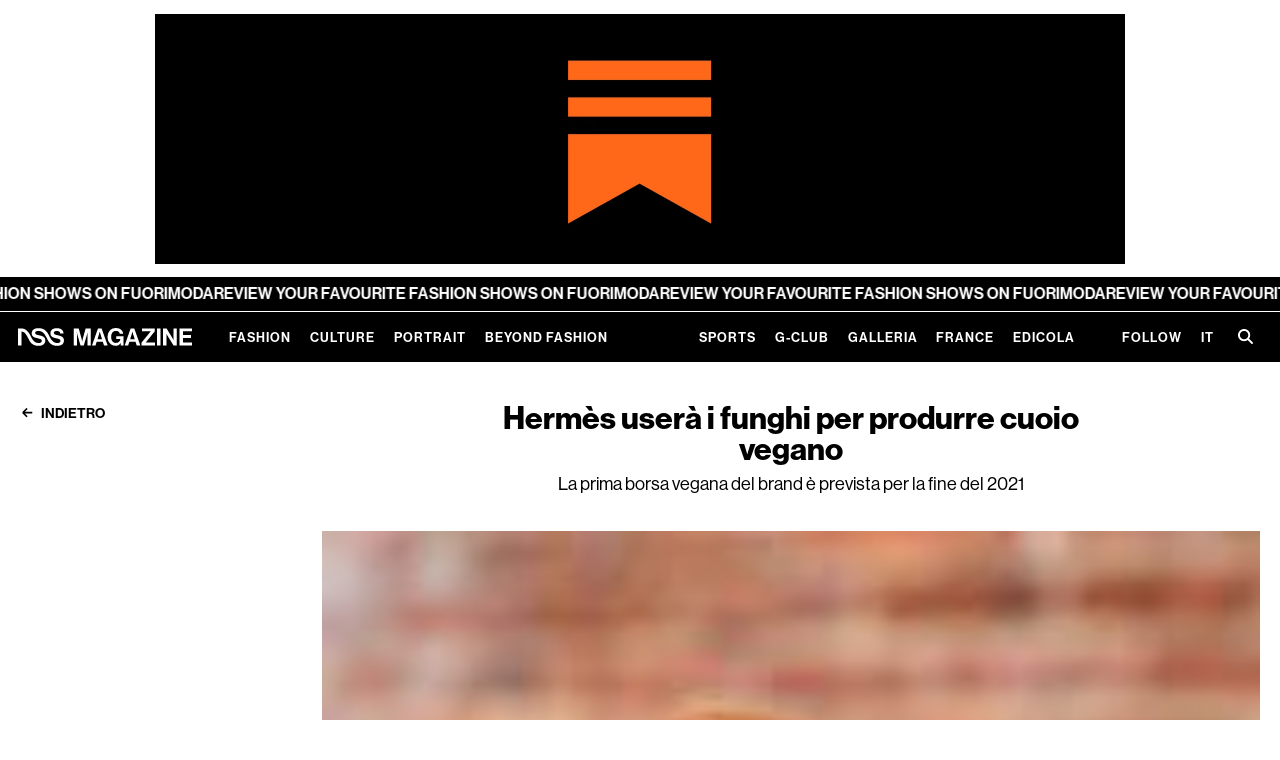

--- FILE ---
content_type: text/html;charset=utf-8
request_url: https://www.nssmag.com/it/fashion/25562/hermes-cuoio-vegano-funghi
body_size: 159934
content:
<!DOCTYPE html><html  dir="ltr" lang="it-IT"><head><meta charset="utf-8">
<meta name="viewport" content="width=device-width,initial-scale=1.0,viewport-fit=cover">
<title>Hermès userà i funghi per produrre cuoio vegano - nss magazine</title>
<script>
window.gtag_enable_tcf_support = true;
window.dataLayer = window.dataLayer || [];
function gtag() {
    dataLayer.push(arguments);
}
// EU-specific settings
gtag('consent', 'default', {
    'ad_personalization': 'denied',
    'ad_storage': 'denied',
    'ad_user_data': 'denied',
    'analytics_storage': 'denied',
    'functionality_storage': 'denied',
    'personalization_storage': 'denied',
    'region': [
        'GB','AT','BE','BG','CH','CY','DE','DK','EE','ES','FI',
        'FR','GG','GR','HR','HU','IE','IM','IT','JE','LT','LU',
        'LV','MT','NL','PL','PT','RO','SE','SI','SK'
    ],
    'wait_for_update': 500
});
// Default settings
gtag('consent', 'default', {
    'ad_personalization': 'granted',
    'ad_storage': 'granted',
    'ad_user_data': 'granted',
    'analytics_storage': 'granted',
    'functionality_storage': 'granted',
    'personalization_storage': 'granted',
    'security_storage': 'granted',
    'wait_for_update': 500,
});
gtag('set', 'ads_data_redaction', true);
gtag('set', 'url_passthrough', false);
            </script>
<script type="text/plain" data-cookie-consent="1">
window.fbAsyncInit = function() {
    FB.init({
        appId: 454035651316109,
        cookie: true,
        xfbml: true,
        version: 'v18.0'
    });
};
(function (d, s, id) {
    var js, fjs = d.getElementsByTagName(s)[0];
    if (d.getElementById(id)) { return; }
    js = d.createElement(s); js.id = id;
    js.src = "https://connect.facebook.net/it_IT/sdk.js";
    fjs.parentNode.insertBefore(js, fjs);
}(document, 'script', 'facebook-jssdk'));
                </script>
<meta name="robots" content="index, follow">
<meta property="og:url" content="https://www.nssmag.com/it/fashion/25562/hermes-cuoio-vegano-funghi">
<meta property="og:locale" content="it_IT">
<meta property="og:locale:alternate" content="en_US">
<meta property="og:locale:alternate" content="fr_FR">
<link rel="icon" type="image/x-icon" href="https://www.nssmag.com/images/magazine/favicon.ico">
<meta name="generator" content="Brownie - browniesuite.com">
<meta name="twitter:card" content="summary_large_image">
<script type="application/ld+json">{"@context":"http://schema.org","@type":"WebSite","name":"nss magazine","alternateName":"Scopri le ultime tendenze di moda, cultura, eventi e lifestyle su nss magazine. Rimani aggiornato su nss magazine con interviste esclusive, articoli approfonditi e reportage fotografici streestyle e fashion week.","url":"https://www.nssmag.com","potentialAction":{"@type":"SearchAction","target":{"@type":"EntryPoint","urlTemplate":"https://www.nssmag.com/search/{search_term_string}"},"query-input":"required name=search_term_string"}}</script>
<script type="application/ld+json">{"@context":"http://schema.org","@type":"Organization","name":"nss magazine","logo":{"@type":"ImageObject","url":"https://www.nssmag.com/images/logo.svg","width":"600","height":"360"}}</script>
<link rel="alternate" href="https://www.nssmag.com/en/fashion/25562/hermes-vegan-leather-mushrooms" hreflang="en" data-hid="7fcee50">
<link rel="alternate" href="https://www.nssmag.com/en/fashion/25562/hermes-vegan-leather-mushrooms" hreflang="en-US" data-hid="1b5d3fd">
<link data-hid="484de76">
<link data-hid="34bbc20">
<link rel="alternate" href="https://www.nssmag.com/it/fashion/25562/hermes-cuoio-vegano-funghi" hreflang="it" data-hid="08fce45">
<link rel="alternate" href="https://www.nssmag.com/it/fashion/25562/hermes-cuoio-vegano-funghi" hreflang="it-IT" data-hid="0c5a9c">
<link rel="alternate" href="https://www.nssmag.com/it/fashion/25562/hermes-cuoio-vegano-funghi" hreflang="x-default" data-hid="6527e7a">
<link rel="canonical" href="https://www.nssmag.com/it/fashion/25562/hermes-cuoio-vegano-funghi">
<meta name="description" content="La prima borsa vegana del brand è prevista per la fine del 2021">
<meta property="og:description" content="La prima borsa vegana del brand è prevista per la fine del 2021">
<meta property="og:type" content="article">
<meta property="og:title" content="Hermès userà i funghi per produrre cuoio vegano">
<meta property="og:site_name" content="nss magazine">
<meta property="og:image" content="https://data2.nssmag.com/images/galleries/27159/cover%2841%29.jpg">
<meta name="twitter:title" content="Hermès userà i funghi per produrre cuoio vegano">
<meta name="twitter:description" content="La prima borsa vegana del brand è prevista per la fine del 2021">
<meta name="twitter:image" content="https://data2.nssmag.com/images/galleries/27159/cover%2841%29.jpg">
<script type="application/ld+json">{"@context":"http://schema.org","@type":"Article","url":"https://www.nssmag.com/it/fashion/25562/hermes-cuoio-vegano-funghi","image":"https://data2.nssmag.com/images/galleries/27159/cover%2841%29.jpg","description":"La prima borsa vegana del brand è prevista per la fine del 2021","articleBody":"Hermès è forse il brand più legato al concetto di lusso tradizionale – un brand che non investe nel social media marketing, le cui borse vanno acquistate dopo lunghe file e liste d’attesa e la cui produzione è per larga misura ancora artigianale. Per questo sorprende tanto l’annuncio che lo storico brand francese abbia stretto una collaborazione con la start-up californiana MycoWorks per la produzione di cuoio vegano basato sul micelio – ovvero l’apparato vegetativo dei funghi. Il cuoio vegano mushroom-based non è una novità in se stesso, ma la decisione di usarlo e venderlo, che viene da una delle maison di moda più celebri e tradizionaliste della storia è di sicuro emblematica della svolta sostenibile della moda. Il nuovo materiale, dal colore ambrato, si chiamerà Sylvania e sarà utilizzato insieme alla tela e a elementi di pelle di vitello per creare un nuovo modello di Victoria Bag. La stessa compagnia MycoWorks ha presentato, nel febbraio dell'anno scorso, il materiale Reishi Fine Mycelium alla New York Fashion Week.&nbsp;\n\nLa nuova borsa sarà disponibile intorno alla fine del 2021 e dovrebbe fungere da apripista per una nuova linea di offerte eco-friendly del brand. L’evento è significativo perché rappresenta un momento di svolta, specialmente per un brand come Hermès legatissimo alle pratiche tradizionali, incluso l’uso (ormai sempre più raro nella moda) di pelli esotiche come quelle di coccodrillo per i suoi prodotti. Ma il mercato sta cambiando, i consumatori desiderano acquistare da brand etici e il cuoio mushroom-based è un materiale che sta guadagnando immensa trazione.&nbsp;\n\nGià Stella McCartney e il mega-gruppo Kering hanno stretto una parternship col produttore di cuoio vegano Bolt Threads che non solo ha già creato una tote di nome Mylo Bag ma che ha già collaborato ai primi prototipi con Stella McCartney. Allo stesso tempo, la start-up che ha collaborato con Hermès, MycoWorks, ha ricevuto investimenti per 45 milioni di dollari da parte di una serie di case di moda che sono rimaste anonime, varie star di Hollywood (fra cui Natalie Portman), dall’azienda basata a Taipei WTT Investment Ltd. e al fondo d’investimento DCVC Bio.&nbsp;\n\nSi sbaglierebbe, comunque, a ritenere Hermès un brand poco sostenibile perché tradizionalista. È proprio il contrario: anche senza enormi dichiarazioni, il brand ha implementato una serie di misure per promuovere la sostenibilità nelle sue pratiche e i suoi prodotti hanno cominciato ad attirare anche i clienti più giovani e attenti alla questione proprio per la loro (quasi proverbiale) longevità. Un punto di vista che ha espresso il creative director del brand, Pierre-Alexis Dumas, che ha spiegato:\n\nLa visione e i valori di MycoWorks riecheggiano quelli di Hermès: un forte fascino per la materia prima naturale e la sua trasformazione, una ricerca dell'eccellenza, con l'obiettivo di garantire che gli oggetti siano utilizzati al meglio e che la loro longevità sia massimizzata. Con Sylvania, Hermès è al centro di ciò che è sempre stato: l'innovazione nel fare.&nbsp;\n","author":"Lorenzo Salamone","keywords":["bolt threads","hermes","leather","luxury","mycoworks","sustainability","sustainable fashion"],"articleSection":"Fashion"}</script>
<script type="application/ld+json">{"@context":"http://schema.org","@type":"BreadcrumbList","itemListElement":[{"@type":"ListItem","position":1,"name":"Home","item":"https://www.nssmag.com/it/"},{"@type":"ListItem","position":2,"name":"Fashion","item":"https://www.nssmag.com/it/fashion"},{"@type":"ListItem","position":3,"name":"Hermès userà i funghi per produrre cuoio vegano","item":"https://www.nssmag.com/it/fashion/25562/hermes-cuoio-vegano-funghi"}]}</script>
<script src="//www.instagram.com/embed.js" id="script-Ly93d3cuaW5zdGFncmFtLmNvbS9lbWJlZC5qcw" async defer type="text/javascript"></script>
<style>@charset "UTF-8";@keyframes optimistic-animation{0%{transform:translateX(-100%)}to{transform:translateX(250%)}}.optimistic-component{background:var(--bs-secondary-bg);border-radius:var(--bs-border-radius);overflow:hidden;position:relative}.optimistic-component:before{content:" "}.optimistic-component:after{animation:optimistic-animation 1.5s linear infinite;background:linear-gradient(90deg,hsla(0,0%,100%,0),hsla(0,0%,100%,.5) 35%,hsla(0,0%,100%,.5) 65%,hsla(0,0%,100%,0));content:"";height:100%;left:0;position:absolute;top:0;transform:translateX(-100%);width:50%}
/*!
 * Bootstrap  v5.3.1 (https://getbootstrap.com/)
 * Copyright 2011-2023 The Bootstrap Authors
 * Licensed under MIT (https://github.com/twbs/bootstrap/blob/main/LICENSE)
 */:root,[data-bs-theme=light]{--bs-blue:#2c315e;--bs-indigo:#6610f2;--bs-purple:#b982dc;--bs-pink:#d63384;--bs-red:#e3001b;--bs-orange:#fd7e14;--bs-yellow:#c2ae28;--bs-green:#3bc952;--bs-teal:#20c997;--bs-cyan:#64e2de;--bs-black:#000;--bs-white:#fff;--bs-gray:#6c757d;--bs-gray-dark:#343a40;--bs-gray-100:#f8f9fa;--bs-gray-200:#e9ecef;--bs-gray-300:#dee2e6;--bs-gray-400:#ced4da;--bs-gray-500:#adb5bd;--bs-gray-600:#6c757d;--bs-gray-700:#495057;--bs-gray-800:#343a40;--bs-gray-900:#212529;--bs-primary:#2c315e;--bs-secondary:#6c757d;--bs-success:#3bc952;--bs-info:#64e2de;--bs-warning:#c2ae28;--bs-danger:#e3001b;--bs-light:#f8f9fa;--bs-dark:#212529;--bs-primary-rgb:44,49,94;--bs-secondary-rgb:108,117,125;--bs-success-rgb:59,201,82;--bs-info-rgb:100,226,222;--bs-warning-rgb:194,174,40;--bs-danger-rgb:227,0,27;--bs-light-rgb:248,249,250;--bs-dark-rgb:33,37,41;--bs-primary-text-emphasis:#121426;--bs-secondary-text-emphasis:#2b2f32;--bs-success-text-emphasis:#185021;--bs-info-text-emphasis:#285a59;--bs-warning-text-emphasis:#4e4610;--bs-danger-text-emphasis:#5b000b;--bs-light-text-emphasis:#495057;--bs-dark-text-emphasis:#495057;--bs-primary-bg-subtle:#d5d6df;--bs-secondary-bg-subtle:#e2e3e5;--bs-success-bg-subtle:#d8f4dc;--bs-info-bg-subtle:#e0f9f8;--bs-warning-bg-subtle:#f3efd4;--bs-danger-bg-subtle:#f9ccd1;--bs-light-bg-subtle:#fcfcfd;--bs-dark-bg-subtle:#ced4da;--bs-primary-border-subtle:#abadbf;--bs-secondary-border-subtle:#c4c8cb;--bs-success-border-subtle:#b1e9ba;--bs-info-border-subtle:#c1f3f2;--bs-warning-border-subtle:#e7dfa9;--bs-danger-border-subtle:#f499a4;--bs-light-border-subtle:#e9ecef;--bs-dark-border-subtle:#adb5bd;--bs-white-rgb:255,255,255;--bs-black-rgb:0,0,0;--bs-font-sans-serif:system-ui,-apple-system,"Segoe UI",Roboto,"Helvetica Neue","Noto Sans","Liberation Sans",Arial,sans-serif,"Apple Color Emoji","Segoe UI Emoji","Segoe UI Symbol","Noto Color Emoji";--bs-font-monospace:SFMono-Regular,Menlo,Monaco,Consolas,"Liberation Mono","Courier New",monospace;--bs-gradient:linear-gradient(180deg,hsla(0,0%,100%,.15),hsla(0,0%,100%,0));--bs-body-font-family:var(--bs-font-sans-serif);--bs-body-font-size:1rem;--bs-body-font-weight:400;--bs-body-line-height:1.5;--bs-body-color:#212529;--bs-body-color-rgb:33,37,41;--bs-body-bg:#fff;--bs-body-bg-rgb:255,255,255;--bs-emphasis-color:#000;--bs-emphasis-color-rgb:0,0,0;--bs-secondary-color:rgba(33,37,41,.75);--bs-secondary-color-rgb:33,37,41;--bs-secondary-bg:#e9ecef;--bs-secondary-bg-rgb:233,236,239;--bs-tertiary-color:rgba(33,37,41,.5);--bs-tertiary-color-rgb:33,37,41;--bs-tertiary-bg:#f8f9fa;--bs-tertiary-bg-rgb:248,249,250;--bs-heading-color:inherit;--bs-link-color:#2c315e;--bs-link-color-rgb:44,49,94;--bs-link-decoration:underline;--bs-link-hover-color:#23274b;--bs-link-hover-color-rgb:35,39,75;--bs-code-color:#d63384;--bs-highlight-bg:#f3efd4;--bs-border-width:1px;--bs-border-style:solid;--bs-border-color:#dee2e6;--bs-border-color-translucent:rgba(0,0,0,.175);--bs-border-radius:0.375rem;--bs-border-radius-sm:0.25rem;--bs-border-radius-lg:0.5rem;--bs-border-radius-xl:1rem;--bs-border-radius-xxl:2rem;--bs-border-radius-2xl:var(--bs-border-radius-xxl);--bs-border-radius-pill:50rem;--bs-box-shadow:0 0.5rem 1rem rgba(0,0,0,.15);--bs-box-shadow-sm:0 0.125rem 0.25rem rgba(0,0,0,.075);--bs-box-shadow-lg:0 1rem 3rem rgba(0,0,0,.175);--bs-box-shadow-inset:inset 0 1px 2px rgba(0,0,0,.075);--bs-focus-ring-width:0.25rem;--bs-focus-ring-opacity:0.25;--bs-focus-ring-color:rgba(44,49,94,.25);--bs-form-valid-color:#3bc952;--bs-form-valid-border-color:#3bc952;--bs-form-invalid-color:#e3001b;--bs-form-invalid-border-color:#e3001b}[data-bs-theme=dark]{color-scheme:dark;--bs-body-color:#dee2e6;--bs-body-color-rgb:222,226,230;--bs-body-bg:#212529;--bs-body-bg-rgb:33,37,41;--bs-emphasis-color:#fff;--bs-emphasis-color-rgb:255,255,255;--bs-secondary-color:rgba(222,226,230,.75);--bs-secondary-color-rgb:222,226,230;--bs-secondary-bg:#343a40;--bs-secondary-bg-rgb:52,58,64;--bs-tertiary-color:rgba(222,226,230,.5);--bs-tertiary-color-rgb:222,226,230;--bs-tertiary-bg:#2b3035;--bs-tertiary-bg-rgb:43,48,53;--bs-primary-text-emphasis:#80839e;--bs-secondary-text-emphasis:#a7acb1;--bs-success-text-emphasis:#89df97;--bs-info-text-emphasis:#a2eeeb;--bs-warning-text-emphasis:#dace7e;--bs-danger-text-emphasis:#ee6676;--bs-light-text-emphasis:#f8f9fa;--bs-dark-text-emphasis:#dee2e6;--bs-primary-bg-subtle:#090a13;--bs-secondary-bg-subtle:#161719;--bs-success-bg-subtle:#0c2810;--bs-info-bg-subtle:#142d2c;--bs-warning-bg-subtle:#272308;--bs-danger-bg-subtle:#2d0005;--bs-light-bg-subtle:#343a40;--bs-dark-bg-subtle:#1a1d20;--bs-primary-border-subtle:#1a1d38;--bs-secondary-border-subtle:#41464b;--bs-success-border-subtle:#237931;--bs-info-border-subtle:#3c8885;--bs-warning-border-subtle:#746818;--bs-danger-border-subtle:#880010;--bs-light-border-subtle:#495057;--bs-dark-border-subtle:#343a40;--bs-heading-color:inherit;--bs-link-color:#80839e;--bs-link-hover-color:#999cb1;--bs-link-color-rgb:128,131,158;--bs-link-hover-color-rgb:153,156,177;--bs-code-color:#e685b5;--bs-border-color:#495057;--bs-border-color-translucent:hsla(0,0%,100%,.15);--bs-form-valid-color:#89df97;--bs-form-valid-border-color:#89df97;--bs-form-invalid-color:#ee6676;--bs-form-invalid-border-color:#ee6676}*,:after,:before{box-sizing:border-box}@media (prefers-reduced-motion:no-preference){:root{scroll-behavior:smooth}}body{background-color:var(--bs-body-bg);color:var(--bs-body-color);font-family:var(--bs-body-font-family);font-size:var(--bs-body-font-size);font-weight:var(--bs-body-font-weight);line-height:var(--bs-body-line-height);margin:0;text-align:var(--bs-body-text-align);-webkit-text-size-adjust:100%;-webkit-tap-highlight-color:rgba(0,0,0,0)}hr{border:0;border-top:var(--bs-border-width) solid;color:inherit;margin:1rem 0;opacity:.25}.h1,.h2,.h3,.h4,.h5,.h6,h1,h2,h3,h4,h5,h6{color:var(--bs-heading-color);font-weight:var(--nss-heading-font-weight,700);line-height:var(--nss-heading-line-height,1.2);margin-bottom:var(--nss-heading-margin-bottom,.5rem);margin-top:0}.h1,h1{font-size:var(--nss-heading-font-size,2.5rem)}.h2,h2{font-size:var(--nss-heading-font-size,2rem)}.h3,h3{font-size:var(--nss-heading-font-size,1.75rem)}.h4,h4{font-size:var(--nss-heading-font-size,1.5rem)}.h5,h5{font-size:var(--nss-heading-font-size,1.25rem)}.h6,h6{font-size:var(--nss-heading-font-size,1rem)}p{margin-bottom:var(--nss-paragraph-margin-bottom,1rem);margin-top:0}abbr[title]{cursor:help;-webkit-text-decoration:underline dotted;text-decoration:underline dotted;-webkit-text-decoration-skip-ink:none;text-decoration-skip-ink:none}address{font-style:normal;line-height:inherit;margin-bottom:1rem}ol,ul{padding-left:2rem}dl,ol,ul{margin-bottom:1rem;margin-top:0}ol ol,ol ul,ul ol,ul ul{margin-bottom:0}dt{font-weight:700}dd{margin-bottom:.5rem;margin-left:0}blockquote{margin:0 0 1rem}b,strong{font-weight:bolder}.small,small{font-size:.875em}.mark,mark{background-color:var(--bs-highlight-bg);padding:.1875em}sub,sup{font-size:.75em;line-height:0;position:relative;vertical-align:baseline}sub{bottom:-.25em}sup{top:-.5em}a{color:rgba(var(--bs-link-color-rgb),var(--bs-link-opacity,1));text-decoration:underline}a:hover{--bs-link-color-rgb:var(--bs-link-hover-color-rgb)}a:not([href]):not([class]),a:not([href]):not([class]):hover{color:inherit;text-decoration:none}code,kbd,pre,samp{font-family:var(--bs-font-monospace);font-size:1em}pre{display:block;font-size:.875em;margin-bottom:1rem;margin-top:0;overflow:auto}pre code{color:inherit;font-size:inherit;word-break:normal}code{color:var(--bs-code-color);font-size:.875em;word-wrap:break-word}a>code{color:inherit}kbd{background-color:var(--bs-body-color);border-radius:.25rem;color:var(--bs-body-bg);font-size:.875em;padding:.1875rem .375rem}kbd kbd{font-size:1em;padding:0}figure{margin:0 0 1rem}img,svg{vertical-align:middle}table{border-collapse:collapse;caption-side:bottom}caption{color:var(--bs-secondary-color);padding-bottom:.5rem;padding-top:.5rem;text-align:left}th{text-align:inherit;text-align:-webkit-match-parent}tbody,td,tfoot,th,thead,tr{border:0 solid;border-color:inherit}label{display:inline-block}button{border-radius:0}button:focus:not(:focus-visible){outline:0}button,input,optgroup,select,textarea{font-family:inherit;font-size:inherit;line-height:inherit;margin:0}button,select{text-transform:none}[role=button]{cursor:pointer}select{word-wrap:normal}select:disabled{opacity:1}[list]:not([type=date]):not([type=datetime-local]):not([type=month]):not([type=week]):not([type=time])::-webkit-calendar-picker-indicator{display:none!important}[type=button],[type=reset],[type=submit],button{-webkit-appearance:button}[type=button]:not(:disabled),[type=reset]:not(:disabled),[type=submit]:not(:disabled),button:not(:disabled){cursor:pointer}::-moz-focus-inner{border-style:none;padding:0}textarea{resize:vertical}fieldset{border:0;margin:0;min-width:0;padding:0}legend{float:left;font-size:calc(1.275rem + .3vw);line-height:inherit;margin-bottom:.5rem;padding:0;width:100%}@media (min-width:1200px){legend{font-size:1.5rem}}legend+*{clear:left}::-webkit-datetime-edit-day-field,::-webkit-datetime-edit-fields-wrapper,::-webkit-datetime-edit-hour-field,::-webkit-datetime-edit-minute,::-webkit-datetime-edit-month-field,::-webkit-datetime-edit-text,::-webkit-datetime-edit-year-field{padding:0}::-webkit-inner-spin-button{height:auto}[type=search]{-webkit-appearance:textfield;outline-offset:-2px}::-webkit-search-decoration{-webkit-appearance:none}::-webkit-color-swatch-wrapper{padding:0}::file-selector-button{-webkit-appearance:button;font:inherit}output{display:inline-block}iframe{border:0}summary{cursor:pointer;display:list-item}progress{vertical-align:baseline}[hidden]{display:none!important}.lead{font-size:1.25rem;font-weight:300}.display-1{font-size:calc(1.625rem + 4.5vw);font-weight:300;line-height:var(--nss-heading-line-height,1.2)}@media (min-width:1200px){.display-1{font-size:5rem}}.display-2{font-size:calc(1.575rem + 3.9vw);font-weight:300;line-height:var(--nss-heading-line-height,1.2)}@media (min-width:1200px){.display-2{font-size:4.5rem}}.display-3{font-size:calc(1.525rem + 3.3vw);font-weight:300;line-height:var(--nss-heading-line-height,1.2)}@media (min-width:1200px){.display-3{font-size:4rem}}.display-4{font-size:calc(1.475rem + 2.7vw);font-weight:300;line-height:var(--nss-heading-line-height,1.2)}@media (min-width:1200px){.display-4{font-size:3.5rem}}.display-5{font-size:calc(1.425rem + 2.1vw);font-weight:300;line-height:var(--nss-heading-line-height,1.2)}@media (min-width:1200px){.display-5{font-size:3rem}}.display-6{font-size:calc(1.375rem + 1.5vw);font-weight:300;line-height:var(--nss-heading-line-height,1.2)}@media (min-width:1200px){.display-6{font-size:2.5rem}}.list-inline,.list-unstyled{list-style:none;padding-left:0}.list-inline-item{display:inline-block}.list-inline-item:not(:last-child){margin-right:.5rem}.initialism{font-size:.875em;text-transform:uppercase}.blockquote{font-size:1.25rem;margin-bottom:1rem}.blockquote>:last-child{margin-bottom:0}.blockquote-footer{color:#6c757d;font-size:.875em;margin-bottom:1rem;margin-top:-1rem}.blockquote-footer:before{content:"— "}.img-fluid,.img-thumbnail{height:auto;max-width:100%}.img-thumbnail{background-color:var(--bs-body-bg);border:var(--bs-border-width) solid var(--bs-border-color);border-radius:var(--bs-border-radius);padding:.25rem}.figure{display:inline-block}.figure-img{line-height:1;margin-bottom:.5rem}.figure-caption{color:var(--bs-secondary-color);font-size:.875em}.container,.container-fluid,.container-lg,.container-md,.container-sm,.container-xl,.container-xxl{--bs-gutter-x:30px;--bs-gutter-y:0;margin-left:auto;margin-right:auto;padding-left:calc(var(--bs-gutter-x)*.5);padding-right:calc(var(--bs-gutter-x)*.5);width:100%}@media (min-width:768px){.container,.container-sm{max-width:728px}}@media (min-width:970px){.container,.container-md,.container-sm{max-width:930px}}@media (min-width:1025px){.container,.container-lg,.container-md,.container-sm{max-width:980px}}@media (min-width:1200px){.container,.container-lg,.container-md,.container-sm,.container-xl{max-width:1140px}}@media (min-width:1350px){.container,.container-lg,.container-md,.container-sm,.container-xl,.container-xxl{max-width:1290px}}:root{--bs-breakpoint-xs:0;--bs-breakpoint-sm:768px;--bs-breakpoint-md:970px;--bs-breakpoint-lg:1025px;--bs-breakpoint-xl:1200px;--bs-breakpoint-xxl:1350px}.row{--bs-gutter-x:30px;--bs-gutter-y:0;display:flex;flex-wrap:wrap;margin-left:calc(var(--bs-gutter-x)*-.5);margin-right:calc(var(--bs-gutter-x)*-.5);margin-top:calc(var(--bs-gutter-y)*-1)}.row>*{flex-shrink:0;margin-top:var(--bs-gutter-y);max-width:100%;padding-left:calc(var(--bs-gutter-x)*.5);padding-right:calc(var(--bs-gutter-x)*.5);width:100%}.col{flex:1 0 0%}.row-cols-auto>*{flex:0 0 auto;width:auto}.row-cols-1>*{flex:0 0 auto;width:100%}.row-cols-2>*{flex:0 0 auto;width:50%}.row-cols-3>*{flex:0 0 auto;width:33.3333333333%}.row-cols-4>*{flex:0 0 auto;width:25%}.row-cols-5>*{flex:0 0 auto;width:20%}.row-cols-6>*{flex:0 0 auto;width:16.6666666667%}.col-auto{flex:0 0 auto;width:auto}.col-1{flex:0 0 auto;width:8.33333333%}.col-2{flex:0 0 auto;width:16.66666667%}.col-3{flex:0 0 auto;width:25%}.col-4{flex:0 0 auto;width:33.33333333%}.col-5{flex:0 0 auto;width:41.66666667%}.col-6{flex:0 0 auto;width:50%}.col-7{flex:0 0 auto;width:58.33333333%}.col-8{flex:0 0 auto;width:66.66666667%}.col-9{flex:0 0 auto;width:75%}.col-10{flex:0 0 auto;width:83.33333333%}.col-11{flex:0 0 auto;width:91.66666667%}.col-12{flex:0 0 auto;width:100%}.offset-1{margin-left:8.33333333%}.offset-2{margin-left:16.66666667%}.offset-3{margin-left:25%}.offset-4{margin-left:33.33333333%}.offset-5{margin-left:41.66666667%}.offset-6{margin-left:50%}.offset-7{margin-left:58.33333333%}.offset-8{margin-left:66.66666667%}.offset-9{margin-left:75%}.offset-10{margin-left:83.33333333%}.offset-11{margin-left:91.66666667%}.g-0,.gx-0{--bs-gutter-x:0}.g-0,.gy-0{--bs-gutter-y:0}.g-1,.gx-1{--bs-gutter-x:0.25rem}.g-1,.gy-1{--bs-gutter-y:0.25rem}.g-2,.gx-2{--bs-gutter-x:0.5rem}.g-2,.gy-2{--bs-gutter-y:0.5rem}.g-3,.gx-3{--bs-gutter-x:1rem}.g-3,.gy-3{--bs-gutter-y:1rem}.g-4,.gx-4{--bs-gutter-x:1.5rem}.g-4,.gy-4{--bs-gutter-y:1.5rem}.g-5,.gx-5{--bs-gutter-x:3rem}.g-5,.gy-5{--bs-gutter-y:3rem}@media (min-width:768px){.col-sm{flex:1 0 0%}.row-cols-sm-auto>*{flex:0 0 auto;width:auto}.row-cols-sm-1>*{flex:0 0 auto;width:100%}.row-cols-sm-2>*{flex:0 0 auto;width:50%}.row-cols-sm-3>*{flex:0 0 auto;width:33.3333333333%}.row-cols-sm-4>*{flex:0 0 auto;width:25%}.row-cols-sm-5>*{flex:0 0 auto;width:20%}.row-cols-sm-6>*{flex:0 0 auto;width:16.6666666667%}.col-sm-auto{flex:0 0 auto;width:auto}.col-sm-1{flex:0 0 auto;width:8.33333333%}.col-sm-2{flex:0 0 auto;width:16.66666667%}.col-sm-3{flex:0 0 auto;width:25%}.col-sm-4{flex:0 0 auto;width:33.33333333%}.col-sm-5{flex:0 0 auto;width:41.66666667%}.col-sm-6{flex:0 0 auto;width:50%}.col-sm-7{flex:0 0 auto;width:58.33333333%}.col-sm-8{flex:0 0 auto;width:66.66666667%}.col-sm-9{flex:0 0 auto;width:75%}.col-sm-10{flex:0 0 auto;width:83.33333333%}.col-sm-11{flex:0 0 auto;width:91.66666667%}.col-sm-12{flex:0 0 auto;width:100%}.offset-sm-0{margin-left:0}.offset-sm-1{margin-left:8.33333333%}.offset-sm-2{margin-left:16.66666667%}.offset-sm-3{margin-left:25%}.offset-sm-4{margin-left:33.33333333%}.offset-sm-5{margin-left:41.66666667%}.offset-sm-6{margin-left:50%}.offset-sm-7{margin-left:58.33333333%}.offset-sm-8{margin-left:66.66666667%}.offset-sm-9{margin-left:75%}.offset-sm-10{margin-left:83.33333333%}.offset-sm-11{margin-left:91.66666667%}.g-sm-0,.gx-sm-0{--bs-gutter-x:0}.g-sm-0,.gy-sm-0{--bs-gutter-y:0}.g-sm-1,.gx-sm-1{--bs-gutter-x:0.25rem}.g-sm-1,.gy-sm-1{--bs-gutter-y:0.25rem}.g-sm-2,.gx-sm-2{--bs-gutter-x:0.5rem}.g-sm-2,.gy-sm-2{--bs-gutter-y:0.5rem}.g-sm-3,.gx-sm-3{--bs-gutter-x:1rem}.g-sm-3,.gy-sm-3{--bs-gutter-y:1rem}.g-sm-4,.gx-sm-4{--bs-gutter-x:1.5rem}.g-sm-4,.gy-sm-4{--bs-gutter-y:1.5rem}.g-sm-5,.gx-sm-5{--bs-gutter-x:3rem}.g-sm-5,.gy-sm-5{--bs-gutter-y:3rem}}@media (min-width:970px){.col-md{flex:1 0 0%}.row-cols-md-auto>*{flex:0 0 auto;width:auto}.row-cols-md-1>*{flex:0 0 auto;width:100%}.row-cols-md-2>*{flex:0 0 auto;width:50%}.row-cols-md-3>*{flex:0 0 auto;width:33.3333333333%}.row-cols-md-4>*{flex:0 0 auto;width:25%}.row-cols-md-5>*{flex:0 0 auto;width:20%}.row-cols-md-6>*{flex:0 0 auto;width:16.6666666667%}.col-md-auto{flex:0 0 auto;width:auto}.col-md-1{flex:0 0 auto;width:8.33333333%}.col-md-2{flex:0 0 auto;width:16.66666667%}.col-md-3{flex:0 0 auto;width:25%}.col-md-4{flex:0 0 auto;width:33.33333333%}.col-md-5{flex:0 0 auto;width:41.66666667%}.col-md-6{flex:0 0 auto;width:50%}.col-md-7{flex:0 0 auto;width:58.33333333%}.col-md-8{flex:0 0 auto;width:66.66666667%}.col-md-9{flex:0 0 auto;width:75%}.col-md-10{flex:0 0 auto;width:83.33333333%}.col-md-11{flex:0 0 auto;width:91.66666667%}.col-md-12{flex:0 0 auto;width:100%}.offset-md-0{margin-left:0}.offset-md-1{margin-left:8.33333333%}.offset-md-2{margin-left:16.66666667%}.offset-md-3{margin-left:25%}.offset-md-4{margin-left:33.33333333%}.offset-md-5{margin-left:41.66666667%}.offset-md-6{margin-left:50%}.offset-md-7{margin-left:58.33333333%}.offset-md-8{margin-left:66.66666667%}.offset-md-9{margin-left:75%}.offset-md-10{margin-left:83.33333333%}.offset-md-11{margin-left:91.66666667%}.g-md-0,.gx-md-0{--bs-gutter-x:0}.g-md-0,.gy-md-0{--bs-gutter-y:0}.g-md-1,.gx-md-1{--bs-gutter-x:0.25rem}.g-md-1,.gy-md-1{--bs-gutter-y:0.25rem}.g-md-2,.gx-md-2{--bs-gutter-x:0.5rem}.g-md-2,.gy-md-2{--bs-gutter-y:0.5rem}.g-md-3,.gx-md-3{--bs-gutter-x:1rem}.g-md-3,.gy-md-3{--bs-gutter-y:1rem}.g-md-4,.gx-md-4{--bs-gutter-x:1.5rem}.g-md-4,.gy-md-4{--bs-gutter-y:1.5rem}.g-md-5,.gx-md-5{--bs-gutter-x:3rem}.g-md-5,.gy-md-5{--bs-gutter-y:3rem}}@media (min-width:1025px){.col-lg{flex:1 0 0%}.row-cols-lg-auto>*{flex:0 0 auto;width:auto}.row-cols-lg-1>*{flex:0 0 auto;width:100%}.row-cols-lg-2>*{flex:0 0 auto;width:50%}.row-cols-lg-3>*{flex:0 0 auto;width:33.3333333333%}.row-cols-lg-4>*{flex:0 0 auto;width:25%}.row-cols-lg-5>*{flex:0 0 auto;width:20%}.row-cols-lg-6>*{flex:0 0 auto;width:16.6666666667%}.col-lg-auto{flex:0 0 auto;width:auto}.col-lg-1{flex:0 0 auto;width:8.33333333%}.col-lg-2{flex:0 0 auto;width:16.66666667%}.col-lg-3{flex:0 0 auto;width:25%}.col-lg-4{flex:0 0 auto;width:33.33333333%}.col-lg-5{flex:0 0 auto;width:41.66666667%}.col-lg-6{flex:0 0 auto;width:50%}.col-lg-7{flex:0 0 auto;width:58.33333333%}.col-lg-8{flex:0 0 auto;width:66.66666667%}.col-lg-9{flex:0 0 auto;width:75%}.col-lg-10{flex:0 0 auto;width:83.33333333%}.col-lg-11{flex:0 0 auto;width:91.66666667%}.col-lg-12{flex:0 0 auto;width:100%}.offset-lg-0{margin-left:0}.offset-lg-1{margin-left:8.33333333%}.offset-lg-2{margin-left:16.66666667%}.offset-lg-3{margin-left:25%}.offset-lg-4{margin-left:33.33333333%}.offset-lg-5{margin-left:41.66666667%}.offset-lg-6{margin-left:50%}.offset-lg-7{margin-left:58.33333333%}.offset-lg-8{margin-left:66.66666667%}.offset-lg-9{margin-left:75%}.offset-lg-10{margin-left:83.33333333%}.offset-lg-11{margin-left:91.66666667%}.g-lg-0,.gx-lg-0{--bs-gutter-x:0}.g-lg-0,.gy-lg-0{--bs-gutter-y:0}.g-lg-1,.gx-lg-1{--bs-gutter-x:0.25rem}.g-lg-1,.gy-lg-1{--bs-gutter-y:0.25rem}.g-lg-2,.gx-lg-2{--bs-gutter-x:0.5rem}.g-lg-2,.gy-lg-2{--bs-gutter-y:0.5rem}.g-lg-3,.gx-lg-3{--bs-gutter-x:1rem}.g-lg-3,.gy-lg-3{--bs-gutter-y:1rem}.g-lg-4,.gx-lg-4{--bs-gutter-x:1.5rem}.g-lg-4,.gy-lg-4{--bs-gutter-y:1.5rem}.g-lg-5,.gx-lg-5{--bs-gutter-x:3rem}.g-lg-5,.gy-lg-5{--bs-gutter-y:3rem}}@media (min-width:1200px){.col-xl{flex:1 0 0%}.row-cols-xl-auto>*{flex:0 0 auto;width:auto}.row-cols-xl-1>*{flex:0 0 auto;width:100%}.row-cols-xl-2>*{flex:0 0 auto;width:50%}.row-cols-xl-3>*{flex:0 0 auto;width:33.3333333333%}.row-cols-xl-4>*{flex:0 0 auto;width:25%}.row-cols-xl-5>*{flex:0 0 auto;width:20%}.row-cols-xl-6>*{flex:0 0 auto;width:16.6666666667%}.col-xl-auto{flex:0 0 auto;width:auto}.col-xl-1{flex:0 0 auto;width:8.33333333%}.col-xl-2{flex:0 0 auto;width:16.66666667%}.col-xl-3{flex:0 0 auto;width:25%}.col-xl-4{flex:0 0 auto;width:33.33333333%}.col-xl-5{flex:0 0 auto;width:41.66666667%}.col-xl-6{flex:0 0 auto;width:50%}.col-xl-7{flex:0 0 auto;width:58.33333333%}.col-xl-8{flex:0 0 auto;width:66.66666667%}.col-xl-9{flex:0 0 auto;width:75%}.col-xl-10{flex:0 0 auto;width:83.33333333%}.col-xl-11{flex:0 0 auto;width:91.66666667%}.col-xl-12{flex:0 0 auto;width:100%}.offset-xl-0{margin-left:0}.offset-xl-1{margin-left:8.33333333%}.offset-xl-2{margin-left:16.66666667%}.offset-xl-3{margin-left:25%}.offset-xl-4{margin-left:33.33333333%}.offset-xl-5{margin-left:41.66666667%}.offset-xl-6{margin-left:50%}.offset-xl-7{margin-left:58.33333333%}.offset-xl-8{margin-left:66.66666667%}.offset-xl-9{margin-left:75%}.offset-xl-10{margin-left:83.33333333%}.offset-xl-11{margin-left:91.66666667%}.g-xl-0,.gx-xl-0{--bs-gutter-x:0}.g-xl-0,.gy-xl-0{--bs-gutter-y:0}.g-xl-1,.gx-xl-1{--bs-gutter-x:0.25rem}.g-xl-1,.gy-xl-1{--bs-gutter-y:0.25rem}.g-xl-2,.gx-xl-2{--bs-gutter-x:0.5rem}.g-xl-2,.gy-xl-2{--bs-gutter-y:0.5rem}.g-xl-3,.gx-xl-3{--bs-gutter-x:1rem}.g-xl-3,.gy-xl-3{--bs-gutter-y:1rem}.g-xl-4,.gx-xl-4{--bs-gutter-x:1.5rem}.g-xl-4,.gy-xl-4{--bs-gutter-y:1.5rem}.g-xl-5,.gx-xl-5{--bs-gutter-x:3rem}.g-xl-5,.gy-xl-5{--bs-gutter-y:3rem}}@media (min-width:1350px){.col-xxl{flex:1 0 0%}.row-cols-xxl-auto>*{flex:0 0 auto;width:auto}.row-cols-xxl-1>*{flex:0 0 auto;width:100%}.row-cols-xxl-2>*{flex:0 0 auto;width:50%}.row-cols-xxl-3>*{flex:0 0 auto;width:33.3333333333%}.row-cols-xxl-4>*{flex:0 0 auto;width:25%}.row-cols-xxl-5>*{flex:0 0 auto;width:20%}.row-cols-xxl-6>*{flex:0 0 auto;width:16.6666666667%}.col-xxl-auto{flex:0 0 auto;width:auto}.col-xxl-1{flex:0 0 auto;width:8.33333333%}.col-xxl-2{flex:0 0 auto;width:16.66666667%}.col-xxl-3{flex:0 0 auto;width:25%}.col-xxl-4{flex:0 0 auto;width:33.33333333%}.col-xxl-5{flex:0 0 auto;width:41.66666667%}.col-xxl-6{flex:0 0 auto;width:50%}.col-xxl-7{flex:0 0 auto;width:58.33333333%}.col-xxl-8{flex:0 0 auto;width:66.66666667%}.col-xxl-9{flex:0 0 auto;width:75%}.col-xxl-10{flex:0 0 auto;width:83.33333333%}.col-xxl-11{flex:0 0 auto;width:91.66666667%}.col-xxl-12{flex:0 0 auto;width:100%}.offset-xxl-0{margin-left:0}.offset-xxl-1{margin-left:8.33333333%}.offset-xxl-2{margin-left:16.66666667%}.offset-xxl-3{margin-left:25%}.offset-xxl-4{margin-left:33.33333333%}.offset-xxl-5{margin-left:41.66666667%}.offset-xxl-6{margin-left:50%}.offset-xxl-7{margin-left:58.33333333%}.offset-xxl-8{margin-left:66.66666667%}.offset-xxl-9{margin-left:75%}.offset-xxl-10{margin-left:83.33333333%}.offset-xxl-11{margin-left:91.66666667%}.g-xxl-0,.gx-xxl-0{--bs-gutter-x:0}.g-xxl-0,.gy-xxl-0{--bs-gutter-y:0}.g-xxl-1,.gx-xxl-1{--bs-gutter-x:0.25rem}.g-xxl-1,.gy-xxl-1{--bs-gutter-y:0.25rem}.g-xxl-2,.gx-xxl-2{--bs-gutter-x:0.5rem}.g-xxl-2,.gy-xxl-2{--bs-gutter-y:0.5rem}.g-xxl-3,.gx-xxl-3{--bs-gutter-x:1rem}.g-xxl-3,.gy-xxl-3{--bs-gutter-y:1rem}.g-xxl-4,.gx-xxl-4{--bs-gutter-x:1.5rem}.g-xxl-4,.gy-xxl-4{--bs-gutter-y:1.5rem}.g-xxl-5,.gx-xxl-5{--bs-gutter-x:3rem}.g-xxl-5,.gy-xxl-5{--bs-gutter-y:3rem}}.table{--bs-table-color-type:initial;--bs-table-bg-type:initial;--bs-table-color-state:initial;--bs-table-bg-state:initial;--bs-table-color:var(--bs-body-color);--bs-table-bg:var(--bs-body-bg);--bs-table-border-color:var(--bs-border-color);--bs-table-accent-bg:transparent;--bs-table-striped-color:var(--bs-body-color);--bs-table-striped-bg:rgba(0,0,0,.05);--bs-table-active-color:var(--bs-body-color);--bs-table-active-bg:rgba(0,0,0,.1);--bs-table-hover-color:var(--bs-body-color);--bs-table-hover-bg:rgba(0,0,0,.075);border-color:var(--bs-table-border-color);margin-bottom:1rem;vertical-align:top;width:100%}.table>:not(caption)>*>*{background-color:var(--bs-table-bg);border-bottom-width:var(--bs-border-width);box-shadow:inset 0 0 0 9999px var(--bs-table-bg-state,var(--bs-table-bg-type,var(--bs-table-accent-bg)));color:var(--bs-table-color-state,var(--bs-table-color-type,var(--bs-table-color)));padding:.5rem}.table>tbody{vertical-align:inherit}.table>thead{vertical-align:bottom}.table-group-divider{border-top:calc(var(--bs-border-width)*2) solid}.caption-top{caption-side:top}.table-sm>:not(caption)>*>*{padding:.25rem}.table-bordered>:not(caption)>*{border-width:var(--bs-border-width) 0}.table-bordered>:not(caption)>*>*{border-width:0 var(--bs-border-width)}.table-borderless>:not(caption)>*>*{border-bottom-width:0}.table-borderless>:not(:first-child){border-top-width:0}.table-striped-columns>:not(caption)>tr>:nth-child(2n),.table-striped>tbody>tr:nth-of-type(odd)>*{--bs-table-color-type:var(--bs-table-striped-color);--bs-table-bg-type:var(--bs-table-striped-bg)}.table-active{--bs-table-color-state:var(--bs-table-active-color);--bs-table-bg-state:var(--bs-table-active-bg)}.table-hover>tbody>tr:hover>*{--bs-table-color-state:var(--bs-table-hover-color);--bs-table-bg-state:var(--bs-table-hover-bg)}.table-primary{--bs-table-color:#000;--bs-table-bg:#d5d6df;--bs-table-border-color:#c0c1c9;--bs-table-striped-bg:#cacbd4;--bs-table-striped-color:#000;--bs-table-active-bg:#c0c1c9;--bs-table-active-color:#000;--bs-table-hover-bg:#c5c6ce;--bs-table-hover-color:#000}.table-primary,.table-secondary{border-color:var(--bs-table-border-color);color:var(--bs-table-color)}.table-secondary{--bs-table-color:#000;--bs-table-bg:#e2e3e5;--bs-table-border-color:#cbccce;--bs-table-striped-bg:#d7d8da;--bs-table-striped-color:#000;--bs-table-active-bg:#cbccce;--bs-table-active-color:#000;--bs-table-hover-bg:#d1d2d4;--bs-table-hover-color:#000}.table-success{--bs-table-color:#000;--bs-table-bg:#d8f4dc;--bs-table-border-color:#c2dcc6;--bs-table-striped-bg:#cde8d1;--bs-table-striped-color:#000;--bs-table-active-bg:#c2dcc6;--bs-table-active-color:#000;--bs-table-hover-bg:#c8e2cc;--bs-table-hover-color:#000}.table-info,.table-success{border-color:var(--bs-table-border-color);color:var(--bs-table-color)}.table-info{--bs-table-color:#000;--bs-table-bg:#e0f9f8;--bs-table-border-color:#cae0df;--bs-table-striped-bg:#d5edec;--bs-table-striped-color:#000;--bs-table-active-bg:#cae0df;--bs-table-active-color:#000;--bs-table-hover-bg:#cfe6e5;--bs-table-hover-color:#000}.table-warning{--bs-table-color:#000;--bs-table-bg:#f3efd4;--bs-table-border-color:#dbd7bf;--bs-table-striped-bg:#e7e3c9;--bs-table-striped-color:#000;--bs-table-active-bg:#dbd7bf;--bs-table-active-color:#000;--bs-table-hover-bg:#e1ddc4;--bs-table-hover-color:#000}.table-danger,.table-warning{border-color:var(--bs-table-border-color);color:var(--bs-table-color)}.table-danger{--bs-table-color:#000;--bs-table-bg:#f9ccd1;--bs-table-border-color:#e0b8bc;--bs-table-striped-bg:#edc2c7;--bs-table-striped-color:#000;--bs-table-active-bg:#e0b8bc;--bs-table-active-color:#000;--bs-table-hover-bg:#e6bdc1;--bs-table-hover-color:#000}.table-light{--bs-table-color:#000;--bs-table-bg:#f8f9fa;--bs-table-border-color:#dfe0e1;--bs-table-striped-bg:#ecedee;--bs-table-striped-color:#000;--bs-table-active-bg:#dfe0e1;--bs-table-active-color:#000;--bs-table-hover-bg:#e5e6e7;--bs-table-hover-color:#000}.table-dark,.table-light{border-color:var(--bs-table-border-color);color:var(--bs-table-color)}.table-dark{--bs-table-color:#fff;--bs-table-bg:#212529;--bs-table-border-color:#373b3e;--bs-table-striped-bg:#2c3034;--bs-table-striped-color:#fff;--bs-table-active-bg:#373b3e;--bs-table-active-color:#fff;--bs-table-hover-bg:#323539;--bs-table-hover-color:#fff}.table-responsive{overflow-x:auto;-webkit-overflow-scrolling:touch}@media (max-width:767.98px){.table-responsive-sm{overflow-x:auto;-webkit-overflow-scrolling:touch}}@media (max-width:969.98px){.table-responsive-md{overflow-x:auto;-webkit-overflow-scrolling:touch}}@media (max-width:1024.98px){.table-responsive-lg{overflow-x:auto;-webkit-overflow-scrolling:touch}}@media (max-width:1199.98px){.table-responsive-xl{overflow-x:auto;-webkit-overflow-scrolling:touch}}@media (max-width:1349.98px){.table-responsive-xxl{overflow-x:auto;-webkit-overflow-scrolling:touch}}.form-label{margin-bottom:.5rem}.col-form-label{font-size:inherit;line-height:1.5;margin-bottom:0;padding-bottom:calc(.375rem + var(--bs-border-width));padding-top:calc(.375rem + var(--bs-border-width))}.col-form-label-lg{font-size:1.25rem;padding-bottom:calc(.5rem + var(--bs-border-width));padding-top:calc(.5rem + var(--bs-border-width))}.col-form-label-sm{font-size:.875rem;padding-bottom:calc(.25rem + var(--bs-border-width));padding-top:calc(.25rem + var(--bs-border-width))}.form-text{color:var(--bs-secondary-color);font-size:.875em;margin-top:.25rem}.form-control{-webkit-appearance:none;-moz-appearance:none;appearance:none;background-clip:padding-box;background-color:var(--bs-body-bg);border:var(--bs-border-width) solid var(--bs-border-color);border-radius:var(--bs-border-radius);color:var(--bs-body-color);display:block;font-size:1rem;font-weight:400;line-height:1.5;padding:.375rem .75rem;transition:border-color .15s ease-in-out,box-shadow .15s ease-in-out;width:100%}@media (prefers-reduced-motion:reduce){.form-control{transition:none}}.form-control[type=file]{overflow:hidden}.form-control[type=file]:not(:disabled):not([readonly]){cursor:pointer}.form-control:focus{background-color:var(--bs-body-bg);border-color:#9698af;box-shadow:0 0 0 .25rem rgba(44,49,94,.25);color:var(--bs-body-color);outline:0}.form-control::-webkit-date-and-time-value{height:1.5em;margin:0;min-width:85px}.form-control::-webkit-datetime-edit{display:block;padding:0}.form-control::-moz-placeholder{color:var(--bs-secondary-color);opacity:1}.form-control::placeholder{color:var(--bs-secondary-color);opacity:1}.form-control:disabled{background-color:var(--bs-secondary-bg);opacity:1}.form-control::file-selector-button{background-color:var(--bs-tertiary-bg);border:0 solid;border-color:inherit;border-inline-end-width:var(--bs-border-width);border-radius:0;color:var(--bs-body-color);margin:-.375rem -.75rem;margin-inline-end:.75rem;padding:.375rem .75rem;pointer-events:none;transition:color .15s ease-in-out,background-color .15s ease-in-out,border-color .15s ease-in-out,box-shadow .15s ease-in-out}@media (prefers-reduced-motion:reduce){.form-control::file-selector-button{transition:none}}.form-control:hover:not(:disabled):not([readonly])::file-selector-button{background-color:var(--bs-secondary-bg)}.form-control-plaintext{background-color:transparent;border:solid transparent;border-width:var(--bs-border-width) 0;color:var(--bs-body-color);display:block;line-height:1.5;margin-bottom:0;padding:.375rem 0;width:100%}.form-control-plaintext:focus{outline:0}.form-control-plaintext.form-control-lg,.form-control-plaintext.form-control-sm{padding-left:0;padding-right:0}.form-control-sm{border-radius:var(--bs-border-radius-sm);font-size:.875rem;min-height:calc(1.5em + .5rem + var(--bs-border-width)*2);padding:.25rem .5rem}.form-control-sm::file-selector-button{margin:-.25rem -.5rem;margin-inline-end:.5rem;padding:.25rem .5rem}.form-control-lg{border-radius:var(--bs-border-radius-lg);font-size:1.25rem;min-height:calc(1.5em + 1rem + var(--bs-border-width)*2);padding:.5rem 1rem}.form-control-lg::file-selector-button{margin:-.5rem -1rem;margin-inline-end:1rem;padding:.5rem 1rem}textarea.form-control{min-height:calc(1.5em + .75rem + var(--bs-border-width)*2)}textarea.form-control-sm{min-height:calc(1.5em + .5rem + var(--bs-border-width)*2)}textarea.form-control-lg{min-height:calc(1.5em + 1rem + var(--bs-border-width)*2)}.form-control-color{height:calc(1.5em + .75rem + var(--bs-border-width)*2);padding:.375rem;width:3rem}.form-control-color:not(:disabled):not([readonly]){cursor:pointer}.form-control-color::-moz-color-swatch{border:0!important;border-radius:var(--bs-border-radius)}.form-control-color::-webkit-color-swatch{border:0!important;border-radius:var(--bs-border-radius)}.form-control-color.form-control-sm{height:calc(1.5em + .5rem + var(--bs-border-width)*2)}.form-control-color.form-control-lg{height:calc(1.5em + 1rem + var(--bs-border-width)*2)}.form-select{--bs-form-select-bg-img:url("data:image/svg+xml;charset=utf-8,%3Csvg xmlns='http://www.w3.org/2000/svg' viewBox='0 0 16 16'%3E%3Cpath fill='none' stroke='%23343a40' stroke-linecap='round' stroke-linejoin='round' stroke-width='2' d='m2 5 6 6 6-6'/%3E%3C/svg%3E");-webkit-appearance:none;-moz-appearance:none;appearance:none;background-color:var(--bs-body-bg);background-image:var(--bs-form-select-bg-img),var(--bs-form-select-bg-icon,none);background-position:right .75rem center;background-repeat:no-repeat;background-size:16px 12px;border:var(--bs-border-width) solid var(--bs-border-color);border-radius:var(--bs-border-radius);color:var(--bs-body-color);display:block;font-size:1rem;font-weight:400;line-height:1.5;padding:.375rem 2.25rem .375rem .75rem;transition:border-color .15s ease-in-out,box-shadow .15s ease-in-out;width:100%}@media (prefers-reduced-motion:reduce){.form-select{transition:none}}.form-select:focus{border-color:#9698af;box-shadow:0 0 0 .25rem rgba(44,49,94,.25);outline:0}.form-select[multiple],.form-select[size]:not([size="1"]){background-image:none;padding-right:.75rem}.form-select:disabled{background-color:var(--bs-secondary-bg)}.form-select:-moz-focusring{color:transparent;text-shadow:0 0 0 var(--bs-body-color)}.form-select-sm{border-radius:var(--bs-border-radius-sm);font-size:.875rem;padding-bottom:.25rem;padding-left:.5rem;padding-top:.25rem}.form-select-lg{border-radius:var(--bs-border-radius-lg);font-size:1.25rem;padding-bottom:.5rem;padding-left:1rem;padding-top:.5rem}[data-bs-theme=dark] .form-select{--bs-form-select-bg-img:url("data:image/svg+xml;charset=utf-8,%3Csvg xmlns='http://www.w3.org/2000/svg' viewBox='0 0 16 16'%3E%3Cpath fill='none' stroke='%23dee2e6' stroke-linecap='round' stroke-linejoin='round' stroke-width='2' d='m2 5 6 6 6-6'/%3E%3C/svg%3E")}.form-check{display:block;margin-bottom:.125rem;min-height:1.5rem;padding-left:1.5em}.form-check .form-check-input{float:left;margin-left:-1.5em}.form-check-reverse{padding-left:0;padding-right:1.5em;text-align:right}.form-check-reverse .form-check-input{float:right;margin-left:0;margin-right:-1.5em}.form-check-input{--bs-form-check-bg:var(--bs-body-bg);-webkit-appearance:none;-moz-appearance:none;appearance:none;background-color:var(--bs-form-check-bg);background-image:var(--bs-form-check-bg-image);background-position:50%;background-repeat:no-repeat;background-size:contain;border:var(--bs-border-width) solid var(--bs-border-color);height:1em;margin-top:.25em;-webkit-print-color-adjust:exact;print-color-adjust:exact;vertical-align:top;width:1em}.form-check-input[type=checkbox]{border-radius:.25em}.form-check-input[type=radio]{border-radius:50%}.form-check-input:active{filter:brightness(90%)}.form-check-input:focus{border-color:#9698af;box-shadow:0 0 0 .25rem rgba(44,49,94,.25);outline:0}.form-check-input:checked{background-color:#2c315e;border-color:#2c315e}.form-check-input:checked[type=checkbox]{--bs-form-check-bg-image:url("data:image/svg+xml;charset=utf-8,%3Csvg xmlns='http://www.w3.org/2000/svg' viewBox='0 0 20 20'%3E%3Cpath fill='none' stroke='%23fff' stroke-linecap='round' stroke-linejoin='round' stroke-width='3' d='m6 10 3 3 6-6'/%3E%3C/svg%3E")}.form-check-input:checked[type=radio]{--bs-form-check-bg-image:url("data:image/svg+xml;charset=utf-8,%3Csvg xmlns='http://www.w3.org/2000/svg' viewBox='-4 -4 8 8'%3E%3Ccircle r='2' fill='%23fff'/%3E%3C/svg%3E")}.form-check-input[type=checkbox]:indeterminate{background-color:#2c315e;border-color:#2c315e;--bs-form-check-bg-image:url("data:image/svg+xml;charset=utf-8,%3Csvg xmlns='http://www.w3.org/2000/svg' viewBox='0 0 20 20'%3E%3Cpath fill='none' stroke='%23fff' stroke-linecap='round' stroke-linejoin='round' stroke-width='3' d='M6 10h8'/%3E%3C/svg%3E")}.form-check-input:disabled{filter:none;opacity:.5;pointer-events:none}.form-check-input:disabled~.form-check-label,.form-check-input[disabled]~.form-check-label{cursor:default;opacity:.5}.form-switch{padding-left:2.5em}.form-switch .form-check-input{--bs-form-switch-bg:url("data:image/svg+xml;charset=utf-8,%3Csvg xmlns='http://www.w3.org/2000/svg' viewBox='-4 -4 8 8'%3E%3Ccircle r='3' fill='rgba(0, 0, 0, 0.25)'/%3E%3C/svg%3E");background-image:var(--bs-form-switch-bg);background-position:0;border-radius:2em;margin-left:-2.5em;transition:background-position .15s ease-in-out;width:2em}@media (prefers-reduced-motion:reduce){.form-switch .form-check-input{transition:none}}.form-switch .form-check-input:focus{--bs-form-switch-bg:url("data:image/svg+xml;charset=utf-8,%3Csvg xmlns='http://www.w3.org/2000/svg' viewBox='-4 -4 8 8'%3E%3Ccircle r='3' fill='%239698af'/%3E%3C/svg%3E")}.form-switch .form-check-input:checked{background-position:100%;--bs-form-switch-bg:url("data:image/svg+xml;charset=utf-8,%3Csvg xmlns='http://www.w3.org/2000/svg' viewBox='-4 -4 8 8'%3E%3Ccircle r='3' fill='%23fff'/%3E%3C/svg%3E")}.form-switch.form-check-reverse{padding-left:0;padding-right:2.5em}.form-switch.form-check-reverse .form-check-input{margin-left:0;margin-right:-2.5em}.form-check-inline{display:inline-block;margin-right:1rem}.btn-check{position:absolute;clip:rect(0,0,0,0);pointer-events:none}.btn-check:disabled+.btn,.btn-check[disabled]+.btn{filter:none;opacity:.65;pointer-events:none}[data-bs-theme=dark] .form-switch .form-check-input:not(:checked):not(:focus){--bs-form-switch-bg:url("data:image/svg+xml;charset=utf-8,%3Csvg xmlns='http://www.w3.org/2000/svg' viewBox='-4 -4 8 8'%3E%3Ccircle r='3' fill='rgba(255, 255, 255, 0.25)'/%3E%3C/svg%3E")}.form-range{-webkit-appearance:none;-moz-appearance:none;appearance:none;background-color:transparent;height:1.5rem;padding:0;width:100%}.form-range:focus{outline:0}.form-range:focus::-webkit-slider-thumb{box-shadow:0 0 0 1px #fff,0 0 0 .25rem rgba(44,49,94,.25)}.form-range:focus::-moz-range-thumb{box-shadow:0 0 0 1px #fff,0 0 0 .25rem rgba(44,49,94,.25)}.form-range::-moz-focus-outer{border:0}.form-range::-webkit-slider-thumb{-webkit-appearance:none;appearance:none;background-color:#2c315e;border:0;border-radius:1rem;height:1rem;margin-top:-.25rem;-webkit-transition:background-color .15s ease-in-out,border-color .15s ease-in-out,box-shadow .15s ease-in-out;transition:background-color .15s ease-in-out,border-color .15s ease-in-out,box-shadow .15s ease-in-out;width:1rem}@media (prefers-reduced-motion:reduce){.form-range::-webkit-slider-thumb{-webkit-transition:none;transition:none}}.form-range::-webkit-slider-thumb:active{background-color:#c0c1cf}.form-range::-webkit-slider-runnable-track{background-color:var(--bs-tertiary-bg);border-color:transparent;border-radius:1rem;color:transparent;cursor:pointer;height:.5rem;width:100%}.form-range::-moz-range-thumb{-moz-appearance:none;appearance:none;background-color:#2c315e;border:0;border-radius:1rem;height:1rem;-moz-transition:background-color .15s ease-in-out,border-color .15s ease-in-out,box-shadow .15s ease-in-out;transition:background-color .15s ease-in-out,border-color .15s ease-in-out,box-shadow .15s ease-in-out;width:1rem}@media (prefers-reduced-motion:reduce){.form-range::-moz-range-thumb{-moz-transition:none;transition:none}}.form-range::-moz-range-thumb:active{background-color:#c0c1cf}.form-range::-moz-range-track{background-color:var(--bs-tertiary-bg);border-color:transparent;border-radius:1rem;color:transparent;cursor:pointer;height:.5rem;width:100%}.form-range:disabled{pointer-events:none}.form-range:disabled::-webkit-slider-thumb{background-color:var(--bs-secondary-color)}.form-range:disabled::-moz-range-thumb{background-color:var(--bs-secondary-color)}.form-floating{position:relative}.form-floating>.form-control,.form-floating>.form-control-plaintext,.form-floating>.form-select{height:calc(3.5rem + var(--bs-border-width)*2);line-height:1.25;min-height:calc(3.5rem + var(--bs-border-width)*2)}.form-floating>label{border:var(--bs-border-width) solid transparent;height:100%;left:0;overflow:hidden;padding:1rem .75rem;pointer-events:none;position:absolute;text-align:start;text-overflow:ellipsis;top:0;transform-origin:0 0;transition:opacity .1s ease-in-out,transform .1s ease-in-out;white-space:nowrap;z-index:2}@media (prefers-reduced-motion:reduce){.form-floating>label{transition:none}}.form-floating>.form-control,.form-floating>.form-control-plaintext{padding:1rem .75rem}.form-floating>.form-control-plaintext::-moz-placeholder,.form-floating>.form-control::-moz-placeholder{color:transparent}.form-floating>.form-control-plaintext::placeholder,.form-floating>.form-control::placeholder{color:transparent}.form-floating>.form-control-plaintext:not(:-moz-placeholder),.form-floating>.form-control:not(:-moz-placeholder){padding-bottom:.625rem;padding-top:1.625rem}.form-floating>.form-control-plaintext:focus,.form-floating>.form-control-plaintext:not(:placeholder-shown),.form-floating>.form-control:focus,.form-floating>.form-control:not(:placeholder-shown){padding-bottom:.625rem;padding-top:1.625rem}.form-floating>.form-control-plaintext:-webkit-autofill,.form-floating>.form-control:-webkit-autofill{padding-bottom:.625rem;padding-top:1.625rem}.form-floating>.form-select{padding-bottom:.625rem;padding-top:1.625rem}.form-floating>.form-control:not(:-moz-placeholder)~label{color:rgba(var(--bs-body-color-rgb),.65);transform:scale(.85) translateY(-.5rem) translateX(.15rem)}.form-floating>.form-control-plaintext~label,.form-floating>.form-control:focus~label,.form-floating>.form-control:not(:placeholder-shown)~label,.form-floating>.form-select~label{color:rgba(var(--bs-body-color-rgb),.65);transform:scale(.85) translateY(-.5rem) translateX(.15rem)}.form-floating>.form-control:not(:-moz-placeholder)~label:after{background-color:var(--bs-body-bg);border-radius:var(--bs-border-radius);content:"";height:1.5em;inset:1rem .375rem;position:absolute;z-index:-1}.form-floating>.form-control-plaintext~label:after,.form-floating>.form-control:focus~label:after,.form-floating>.form-control:not(:placeholder-shown)~label:after,.form-floating>.form-select~label:after{background-color:var(--bs-body-bg);border-radius:var(--bs-border-radius);content:"";height:1.5em;inset:1rem .375rem;position:absolute;z-index:-1}.form-floating>.form-control:-webkit-autofill~label{color:rgba(var(--bs-body-color-rgb),.65);transform:scale(.85) translateY(-.5rem) translateX(.15rem)}.form-floating>.form-control-plaintext~label{border-width:var(--bs-border-width) 0}.form-floating>.form-control:disabled~label,.form-floating>:disabled~label{color:#6c757d}.form-floating>.form-control:disabled~label:after,.form-floating>:disabled~label:after{background-color:var(--bs-secondary-bg)}.input-group{align-items:stretch;display:flex;flex-wrap:wrap;position:relative;width:100%}.input-group>.form-control,.input-group>.form-floating,.input-group>.form-select{flex:1 1 auto;min-width:0;position:relative;width:1%}.input-group>.form-control:focus,.input-group>.form-floating:focus-within,.input-group>.form-select:focus{z-index:5}.input-group .btn{position:relative;z-index:2}.input-group .btn:focus{z-index:5}.input-group-text{align-items:center;background-color:var(--bs-tertiary-bg);border:var(--bs-border-width) solid var(--bs-border-color);border-radius:var(--bs-border-radius);color:var(--bs-body-color);display:flex;font-size:1rem;font-weight:400;line-height:1.5;padding:.375rem .75rem;text-align:center;white-space:nowrap}.input-group-lg>.btn,.input-group-lg>.form-control,.input-group-lg>.form-select,.input-group-lg>.input-group-text{border-radius:var(--bs-border-radius-lg);font-size:1.25rem;padding:.5rem 1rem}.input-group-sm>.btn,.input-group-sm>.form-control,.input-group-sm>.form-select,.input-group-sm>.input-group-text{border-radius:var(--bs-border-radius-sm);font-size:.875rem;padding:.25rem .5rem}.input-group-lg>.form-select,.input-group-sm>.form-select{padding-right:3rem}.input-group.has-validation>.dropdown-toggle:nth-last-child(n+4),.input-group.has-validation>.form-floating:nth-last-child(n+3)>.form-control,.input-group.has-validation>.form-floating:nth-last-child(n+3)>.form-select,.input-group.has-validation>:nth-last-child(n+3):not(.dropdown-toggle):not(.dropdown-menu):not(.form-floating),.input-group:not(.has-validation)>.dropdown-toggle:nth-last-child(n+3),.input-group:not(.has-validation)>.form-floating:not(:last-child)>.form-control,.input-group:not(.has-validation)>.form-floating:not(:last-child)>.form-select,.input-group:not(.has-validation)>:not(:last-child):not(.dropdown-toggle):not(.dropdown-menu):not(.form-floating){border-bottom-right-radius:0;border-top-right-radius:0}.input-group>:not(:first-child):not(.dropdown-menu):not(.valid-tooltip):not(.valid-feedback):not(.invalid-tooltip):not(.invalid-feedback){border-bottom-left-radius:0;border-top-left-radius:0;margin-left:calc(var(--bs-border-width)*-1)}.input-group>.form-floating:not(:first-child)>.form-control,.input-group>.form-floating:not(:first-child)>.form-select{border-bottom-left-radius:0;border-top-left-radius:0}.valid-feedback{color:var(--bs-form-valid-color);display:none;font-size:.875em;margin-top:.25rem;width:100%}.valid-tooltip{background-color:var(--bs-success);border-radius:var(--bs-border-radius);color:#fff;display:none;font-size:.875rem;margin-top:.1rem;max-width:100%;padding:.25rem .5rem;position:absolute;top:100%;z-index:5}.is-valid~.valid-feedback,.is-valid~.valid-tooltip,.was-validated :valid~.valid-feedback,.was-validated :valid~.valid-tooltip{display:block}.form-control.is-valid,.was-validated .form-control:valid{background-image:url("data:image/svg+xml;charset=utf-8,%3Csvg xmlns='http://www.w3.org/2000/svg' viewBox='0 0 8 8'%3E%3Cpath fill='%233bc952' d='M2.3 6.73.6 4.53c-.4-1.04.46-1.4 1.1-.8l1.1 1.4 3.4-3.8c.6-.63 1.6-.27 1.2.7l-4 4.6c-.43.5-.8.4-1.1.1'/%3E%3C/svg%3E");background-position:right calc(.375em + .1875rem) center;background-repeat:no-repeat;background-size:calc(.75em + .375rem) calc(.75em + .375rem);border-color:var(--bs-form-valid-border-color);padding-right:calc(1.5em + .75rem)}.form-control.is-valid:focus,.was-validated .form-control:valid:focus{border-color:var(--bs-form-valid-border-color);box-shadow:0 0 0 .25rem rgba(var(--bs-success-rgb),.25)}.was-validated textarea.form-control:valid,textarea.form-control.is-valid{background-position:top calc(.375em + .1875rem) right calc(.375em + .1875rem);padding-right:calc(1.5em + .75rem)}.form-select.is-valid,.was-validated .form-select:valid{border-color:var(--bs-form-valid-border-color)}.form-select.is-valid:not([multiple]):not([size]),.form-select.is-valid:not([multiple])[size="1"],.was-validated .form-select:valid:not([multiple]):not([size]),.was-validated .form-select:valid:not([multiple])[size="1"]{--bs-form-select-bg-icon:url("data:image/svg+xml;charset=utf-8,%3Csvg xmlns='http://www.w3.org/2000/svg' viewBox='0 0 8 8'%3E%3Cpath fill='%233bc952' d='M2.3 6.73.6 4.53c-.4-1.04.46-1.4 1.1-.8l1.1 1.4 3.4-3.8c.6-.63 1.6-.27 1.2.7l-4 4.6c-.43.5-.8.4-1.1.1'/%3E%3C/svg%3E");background-position:right .75rem center,center right 2.25rem;background-size:16px 12px,calc(.75em + .375rem) calc(.75em + .375rem);padding-right:4.125rem}.form-select.is-valid:focus,.was-validated .form-select:valid:focus{border-color:var(--bs-form-valid-border-color);box-shadow:0 0 0 .25rem rgba(var(--bs-success-rgb),.25)}.form-control-color.is-valid,.was-validated .form-control-color:valid{width:calc(3.75rem + 1.5em)}.form-check-input.is-valid,.was-validated .form-check-input:valid{border-color:var(--bs-form-valid-border-color)}.form-check-input.is-valid:checked,.was-validated .form-check-input:valid:checked{background-color:var(--bs-form-valid-color)}.form-check-input.is-valid:focus,.was-validated .form-check-input:valid:focus{box-shadow:0 0 0 .25rem rgba(var(--bs-success-rgb),.25)}.form-check-input.is-valid~.form-check-label,.was-validated .form-check-input:valid~.form-check-label{color:var(--bs-form-valid-color)}.form-check-inline .form-check-input~.valid-feedback{margin-left:.5em}.input-group>.form-control:not(:focus).is-valid,.input-group>.form-floating:not(:focus-within).is-valid,.input-group>.form-select:not(:focus).is-valid,.was-validated .input-group>.form-control:not(:focus):valid,.was-validated .input-group>.form-floating:not(:focus-within):valid,.was-validated .input-group>.form-select:not(:focus):valid{z-index:3}.invalid-feedback{color:var(--bs-form-invalid-color);display:none;font-size:.875em;margin-top:.25rem;width:100%}.invalid-tooltip{background-color:var(--bs-danger);border-radius:var(--bs-border-radius);color:#fff;display:none;font-size:.875rem;margin-top:.1rem;max-width:100%;padding:.25rem .5rem;position:absolute;top:100%;z-index:5}.is-invalid~.invalid-feedback,.is-invalid~.invalid-tooltip,.was-validated :invalid~.invalid-feedback,.was-validated :invalid~.invalid-tooltip{display:block}.form-control.is-invalid,.was-validated .form-control:invalid{background-image:url("data:image/svg+xml;charset=utf-8,%3Csvg xmlns='http://www.w3.org/2000/svg' width='12' height='12' fill='none' stroke='%23e3001b'%3E%3Ccircle cx='6' cy='6' r='4.5'/%3E%3Cpath stroke-linejoin='round' d='M5.8 3.6h.4L6 6.5z'/%3E%3Ccircle cx='6' cy='8.2' r='.6' fill='%23e3001b' stroke='none'/%3E%3C/svg%3E");background-position:right calc(.375em + .1875rem) center;background-repeat:no-repeat;background-size:calc(.75em + .375rem) calc(.75em + .375rem);border-color:var(--bs-form-invalid-border-color);padding-right:calc(1.5em + .75rem)}.form-control.is-invalid:focus,.was-validated .form-control:invalid:focus{border-color:var(--bs-form-invalid-border-color);box-shadow:0 0 0 .25rem rgba(var(--bs-danger-rgb),.25)}.was-validated textarea.form-control:invalid,textarea.form-control.is-invalid{background-position:top calc(.375em + .1875rem) right calc(.375em + .1875rem);padding-right:calc(1.5em + .75rem)}.form-select.is-invalid,.was-validated .form-select:invalid{border-color:var(--bs-form-invalid-border-color)}.form-select.is-invalid:not([multiple]):not([size]),.form-select.is-invalid:not([multiple])[size="1"],.was-validated .form-select:invalid:not([multiple]):not([size]),.was-validated .form-select:invalid:not([multiple])[size="1"]{--bs-form-select-bg-icon:url("data:image/svg+xml;charset=utf-8,%3Csvg xmlns='http://www.w3.org/2000/svg' width='12' height='12' fill='none' stroke='%23e3001b'%3E%3Ccircle cx='6' cy='6' r='4.5'/%3E%3Cpath stroke-linejoin='round' d='M5.8 3.6h.4L6 6.5z'/%3E%3Ccircle cx='6' cy='8.2' r='.6' fill='%23e3001b' stroke='none'/%3E%3C/svg%3E");background-position:right .75rem center,center right 2.25rem;background-size:16px 12px,calc(.75em + .375rem) calc(.75em + .375rem);padding-right:4.125rem}.form-select.is-invalid:focus,.was-validated .form-select:invalid:focus{border-color:var(--bs-form-invalid-border-color);box-shadow:0 0 0 .25rem rgba(var(--bs-danger-rgb),.25)}.form-control-color.is-invalid,.was-validated .form-control-color:invalid{width:calc(3.75rem + 1.5em)}.form-check-input.is-invalid,.was-validated .form-check-input:invalid{border-color:var(--bs-form-invalid-border-color)}.form-check-input.is-invalid:checked,.was-validated .form-check-input:invalid:checked{background-color:var(--bs-form-invalid-color)}.form-check-input.is-invalid:focus,.was-validated .form-check-input:invalid:focus{box-shadow:0 0 0 .25rem rgba(var(--bs-danger-rgb),.25)}.form-check-input.is-invalid~.form-check-label,.was-validated .form-check-input:invalid~.form-check-label{color:var(--bs-form-invalid-color)}.form-check-inline .form-check-input~.invalid-feedback{margin-left:.5em}.input-group>.form-control:not(:focus).is-invalid,.input-group>.form-floating:not(:focus-within).is-invalid,.input-group>.form-select:not(:focus).is-invalid,.was-validated .input-group>.form-control:not(:focus):invalid,.was-validated .input-group>.form-floating:not(:focus-within):invalid,.was-validated .input-group>.form-select:not(:focus):invalid{z-index:4}.btn{--bs-btn-padding-x:0.75rem;--bs-btn-padding-y:0.375rem;--bs-btn-font-family: ;--bs-btn-font-size:1rem;--bs-btn-font-weight:400;--bs-btn-line-height:1.5;--bs-btn-color:var(--bs-body-color);--bs-btn-bg:transparent;--bs-btn-border-width:var(--bs-border-width);--bs-btn-border-color:transparent;--bs-btn-border-radius:var(--bs-border-radius);--bs-btn-hover-border-color:transparent;--bs-btn-box-shadow:inset 0 1px 0 hsla(0,0%,100%,.15),0 1px 1px rgba(0,0,0,.075);--bs-btn-disabled-opacity:0.65;--bs-btn-focus-box-shadow:0 0 0 0.25rem rgba(var(--bs-btn-focus-shadow-rgb),.5);background-color:var(--bs-btn-bg);border:var(--bs-btn-border-width) solid var(--bs-btn-border-color);border-radius:var(--bs-btn-border-radius);color:var(--bs-btn-color);cursor:pointer;display:inline-block;font-family:var(--bs-btn-font-family);font-size:var(--bs-btn-font-size);font-weight:var(--bs-btn-font-weight);line-height:var(--bs-btn-line-height);padding:var(--bs-btn-padding-y) var(--bs-btn-padding-x);text-align:center;text-decoration:none;transition:color .15s ease-in-out,background-color .15s ease-in-out,border-color .15s ease-in-out,box-shadow .15s ease-in-out;-webkit-user-select:none;-moz-user-select:none;user-select:none;vertical-align:middle}@media (prefers-reduced-motion:reduce){.btn{transition:none}}.btn:hover{background-color:var(--bs-btn-hover-bg);border-color:var(--bs-btn-hover-border-color);color:var(--bs-btn-hover-color)}.btn-check+.btn:hover{background-color:var(--bs-btn-bg);border-color:var(--bs-btn-border-color);color:var(--bs-btn-color)}.btn:focus-visible{background-color:var(--bs-btn-hover-bg);border-color:var(--bs-btn-hover-border-color);box-shadow:var(--bs-btn-focus-box-shadow);color:var(--bs-btn-hover-color);outline:0}.btn-check:focus-visible+.btn{border-color:var(--bs-btn-hover-border-color);box-shadow:var(--bs-btn-focus-box-shadow);outline:0}.btn-check:checked+.btn,.btn.active,.btn.show,.btn:first-child:active,:not(.btn-check)+.btn:active{background-color:var(--bs-btn-active-bg);border-color:var(--bs-btn-active-border-color);color:var(--bs-btn-active-color)}.btn-check:checked+.btn:focus-visible,.btn.active:focus-visible,.btn.show:focus-visible,.btn:first-child:active:focus-visible,:not(.btn-check)+.btn:active:focus-visible{box-shadow:var(--bs-btn-focus-box-shadow)}.btn.disabled,.btn:disabled,fieldset:disabled .btn{background-color:var(--bs-btn-disabled-bg);border-color:var(--bs-btn-disabled-border-color);color:var(--bs-btn-disabled-color);opacity:var(--bs-btn-disabled-opacity);pointer-events:none}.btn-primary{--bs-btn-color:#fff;--bs-btn-bg:#2c315e;--bs-btn-border-color:#2c315e;--bs-btn-hover-color:#fff;--bs-btn-hover-bg:#252a50;--bs-btn-hover-border-color:#23274b;--bs-btn-focus-shadow-rgb:76,80,118;--bs-btn-active-color:#fff;--bs-btn-active-bg:#23274b;--bs-btn-active-border-color:#212547;--bs-btn-active-shadow:inset 0 3px 5px rgba(0,0,0,.125);--bs-btn-disabled-color:#fff;--bs-btn-disabled-bg:#2c315e;--bs-btn-disabled-border-color:#2c315e}.btn-secondary{--bs-btn-color:#fff;--bs-btn-bg:#6c757d;--bs-btn-border-color:#6c757d;--bs-btn-hover-color:#fff;--bs-btn-hover-bg:#5c636a;--bs-btn-hover-border-color:#565e64;--bs-btn-focus-shadow-rgb:130,138,145;--bs-btn-active-color:#fff;--bs-btn-active-bg:#565e64;--bs-btn-active-border-color:#51585e;--bs-btn-active-shadow:inset 0 3px 5px rgba(0,0,0,.125);--bs-btn-disabled-color:#fff;--bs-btn-disabled-bg:#6c757d;--bs-btn-disabled-border-color:#6c757d}.btn-success{--bs-btn-color:#000;--bs-btn-bg:#3bc952;--bs-btn-border-color:#3bc952;--bs-btn-hover-color:#000;--bs-btn-hover-bg:#58d16c;--bs-btn-hover-border-color:#4fce63;--bs-btn-focus-shadow-rgb:50,171,70;--bs-btn-active-color:#000;--bs-btn-active-bg:#62d475;--bs-btn-active-border-color:#4fce63;--bs-btn-active-shadow:inset 0 3px 5px rgba(0,0,0,.125);--bs-btn-disabled-color:#000;--bs-btn-disabled-bg:#3bc952;--bs-btn-disabled-border-color:#3bc952}.btn-info{--bs-btn-color:#000;--bs-btn-bg:#64e2de;--bs-btn-border-color:#64e2de;--bs-btn-hover-color:#000;--bs-btn-hover-bg:#7be6e3;--bs-btn-hover-border-color:#74e5e1;--bs-btn-focus-shadow-rgb:85,192,189;--bs-btn-active-color:#000;--bs-btn-active-bg:#83e8e5;--bs-btn-active-border-color:#74e5e1;--bs-btn-active-shadow:inset 0 3px 5px rgba(0,0,0,.125);--bs-btn-disabled-color:#000;--bs-btn-disabled-bg:#64e2de;--bs-btn-disabled-border-color:#64e2de}.btn-warning{--bs-btn-color:#000;--bs-btn-bg:#c2ae28;--bs-btn-border-color:#c2ae28;--bs-btn-hover-color:#000;--bs-btn-hover-bg:#cbba48;--bs-btn-hover-border-color:#c8b63e;--bs-btn-focus-shadow-rgb:165,148,34;--bs-btn-active-color:#000;--bs-btn-active-bg:#cebe53;--bs-btn-active-border-color:#c8b63e;--bs-btn-active-shadow:inset 0 3px 5px rgba(0,0,0,.125);--bs-btn-disabled-color:#000;--bs-btn-disabled-bg:#c2ae28;--bs-btn-disabled-border-color:#c2ae28}.btn-danger{--bs-btn-color:#fff;--bs-btn-bg:#e3001b;--bs-btn-border-color:#e3001b;--bs-btn-hover-color:#fff;--bs-btn-hover-bg:#c10017;--bs-btn-hover-border-color:#b60016;--bs-btn-focus-shadow-rgb:231,38,61;--bs-btn-active-color:#fff;--bs-btn-active-bg:#b60016;--bs-btn-active-border-color:#aa0014;--bs-btn-active-shadow:inset 0 3px 5px rgba(0,0,0,.125);--bs-btn-disabled-color:#fff;--bs-btn-disabled-bg:#e3001b;--bs-btn-disabled-border-color:#e3001b}.btn-light{--bs-btn-color:#000;--bs-btn-bg:#f8f9fa;--bs-btn-border-color:#f8f9fa;--bs-btn-hover-color:#000;--bs-btn-hover-bg:#d3d4d5;--bs-btn-hover-border-color:#c6c7c8;--bs-btn-focus-shadow-rgb:211,212,213;--bs-btn-active-color:#000;--bs-btn-active-bg:#c6c7c8;--bs-btn-active-border-color:#babbbc;--bs-btn-active-shadow:inset 0 3px 5px rgba(0,0,0,.125);--bs-btn-disabled-color:#000;--bs-btn-disabled-bg:#f8f9fa;--bs-btn-disabled-border-color:#f8f9fa}.btn-dark{--bs-btn-color:#fff;--bs-btn-bg:#212529;--bs-btn-border-color:#212529;--bs-btn-hover-color:#fff;--bs-btn-hover-bg:#424649;--bs-btn-hover-border-color:#373b3e;--bs-btn-focus-shadow-rgb:66,70,73;--bs-btn-active-color:#fff;--bs-btn-active-bg:#4d5154;--bs-btn-active-border-color:#373b3e;--bs-btn-active-shadow:inset 0 3px 5px rgba(0,0,0,.125);--bs-btn-disabled-color:#fff;--bs-btn-disabled-bg:#212529;--bs-btn-disabled-border-color:#212529}.btn-outline-primary{--bs-btn-color:#2c315e;--bs-btn-border-color:#2c315e;--bs-btn-hover-color:#fff;--bs-btn-hover-bg:#2c315e;--bs-btn-hover-border-color:#2c315e;--bs-btn-focus-shadow-rgb:44,49,94;--bs-btn-active-color:#fff;--bs-btn-active-bg:#2c315e;--bs-btn-active-border-color:#2c315e;--bs-btn-active-shadow:inset 0 3px 5px rgba(0,0,0,.125);--bs-btn-disabled-color:#2c315e;--bs-btn-disabled-bg:transparent;--bs-btn-disabled-border-color:#2c315e;--bs-gradient:none}.btn-outline-secondary{--bs-btn-color:#6c757d;--bs-btn-border-color:#6c757d;--bs-btn-hover-color:#fff;--bs-btn-hover-bg:#6c757d;--bs-btn-hover-border-color:#6c757d;--bs-btn-focus-shadow-rgb:108,117,125;--bs-btn-active-color:#fff;--bs-btn-active-bg:#6c757d;--bs-btn-active-border-color:#6c757d;--bs-btn-active-shadow:inset 0 3px 5px rgba(0,0,0,.125);--bs-btn-disabled-color:#6c757d;--bs-btn-disabled-bg:transparent;--bs-btn-disabled-border-color:#6c757d;--bs-gradient:none}.btn-outline-success{--bs-btn-color:#3bc952;--bs-btn-border-color:#3bc952;--bs-btn-hover-color:#000;--bs-btn-hover-bg:#3bc952;--bs-btn-hover-border-color:#3bc952;--bs-btn-focus-shadow-rgb:59,201,82;--bs-btn-active-color:#000;--bs-btn-active-bg:#3bc952;--bs-btn-active-border-color:#3bc952;--bs-btn-active-shadow:inset 0 3px 5px rgba(0,0,0,.125);--bs-btn-disabled-color:#3bc952;--bs-btn-disabled-bg:transparent;--bs-btn-disabled-border-color:#3bc952;--bs-gradient:none}.btn-outline-info{--bs-btn-color:#64e2de;--bs-btn-border-color:#64e2de;--bs-btn-hover-color:#000;--bs-btn-hover-bg:#64e2de;--bs-btn-hover-border-color:#64e2de;--bs-btn-focus-shadow-rgb:100,226,222;--bs-btn-active-color:#000;--bs-btn-active-bg:#64e2de;--bs-btn-active-border-color:#64e2de;--bs-btn-active-shadow:inset 0 3px 5px rgba(0,0,0,.125);--bs-btn-disabled-color:#64e2de;--bs-btn-disabled-bg:transparent;--bs-btn-disabled-border-color:#64e2de;--bs-gradient:none}.btn-outline-warning{--bs-btn-color:#c2ae28;--bs-btn-border-color:#c2ae28;--bs-btn-hover-color:#000;--bs-btn-hover-bg:#c2ae28;--bs-btn-hover-border-color:#c2ae28;--bs-btn-focus-shadow-rgb:194,174,40;--bs-btn-active-color:#000;--bs-btn-active-bg:#c2ae28;--bs-btn-active-border-color:#c2ae28;--bs-btn-active-shadow:inset 0 3px 5px rgba(0,0,0,.125);--bs-btn-disabled-color:#c2ae28;--bs-btn-disabled-bg:transparent;--bs-btn-disabled-border-color:#c2ae28;--bs-gradient:none}.btn-outline-danger{--bs-btn-color:#e3001b;--bs-btn-border-color:#e3001b;--bs-btn-hover-color:#fff;--bs-btn-hover-bg:#e3001b;--bs-btn-hover-border-color:#e3001b;--bs-btn-focus-shadow-rgb:227,0,27;--bs-btn-active-color:#fff;--bs-btn-active-bg:#e3001b;--bs-btn-active-border-color:#e3001b;--bs-btn-active-shadow:inset 0 3px 5px rgba(0,0,0,.125);--bs-btn-disabled-color:#e3001b;--bs-btn-disabled-bg:transparent;--bs-btn-disabled-border-color:#e3001b;--bs-gradient:none}.btn-outline-light{--bs-btn-color:#f8f9fa;--bs-btn-border-color:#f8f9fa;--bs-btn-hover-color:#000;--bs-btn-hover-bg:#f8f9fa;--bs-btn-hover-border-color:#f8f9fa;--bs-btn-focus-shadow-rgb:248,249,250;--bs-btn-active-color:#000;--bs-btn-active-bg:#f8f9fa;--bs-btn-active-border-color:#f8f9fa;--bs-btn-active-shadow:inset 0 3px 5px rgba(0,0,0,.125);--bs-btn-disabled-color:#f8f9fa;--bs-btn-disabled-bg:transparent;--bs-btn-disabled-border-color:#f8f9fa;--bs-gradient:none}.btn-outline-dark{--bs-btn-color:#212529;--bs-btn-border-color:#212529;--bs-btn-hover-color:#fff;--bs-btn-hover-bg:#212529;--bs-btn-hover-border-color:#212529;--bs-btn-focus-shadow-rgb:33,37,41;--bs-btn-active-color:#fff;--bs-btn-active-bg:#212529;--bs-btn-active-border-color:#212529;--bs-btn-active-shadow:inset 0 3px 5px rgba(0,0,0,.125);--bs-btn-disabled-color:#212529;--bs-btn-disabled-bg:transparent;--bs-btn-disabled-border-color:#212529;--bs-gradient:none}.btn-link{--bs-btn-font-weight:400;--bs-btn-color:var(--bs-link-color);--bs-btn-bg:transparent;--bs-btn-border-color:transparent;--bs-btn-hover-color:var(--bs-link-hover-color);--bs-btn-hover-border-color:transparent;--bs-btn-active-color:var(--bs-link-hover-color);--bs-btn-active-border-color:transparent;--bs-btn-disabled-color:#6c757d;--bs-btn-disabled-border-color:transparent;--bs-btn-box-shadow:0 0 0 #000;--bs-btn-focus-shadow-rgb:76,80,118;text-decoration:underline}.btn-link:focus-visible{color:var(--bs-btn-color)}.btn-link:hover{color:var(--bs-btn-hover-color)}.btn-group-lg>.btn,.btn-lg{--bs-btn-padding-y:0.5rem;--bs-btn-padding-x:1rem;--bs-btn-font-size:1.25rem;--bs-btn-border-radius:var(--bs-border-radius-lg)}.btn-group-sm>.btn,.btn-sm{--bs-btn-padding-y:0.25rem;--bs-btn-padding-x:0.5rem;--bs-btn-font-size:0.875rem;--bs-btn-border-radius:var(--bs-border-radius-sm)}.fade{transition:opacity .15s linear}@media (prefers-reduced-motion:reduce){.fade{transition:none}}.fade:not(.show){opacity:0}.collapse:not(.show){display:none}.collapsing{height:0;overflow:hidden;transition:height .35s ease}@media (prefers-reduced-motion:reduce){.collapsing{transition:none}}.collapsing.collapse-horizontal{height:auto;transition:width .35s ease;width:0}@media (prefers-reduced-motion:reduce){.collapsing.collapse-horizontal{transition:none}}.dropdown,.dropdown-center,.dropend,.dropstart,.dropup,.dropup-center{position:relative}.dropdown-toggle{white-space:nowrap}.dropdown-toggle:after{border-bottom:0;border-left:.3em solid transparent;border-right:.3em solid transparent;border-top:.3em solid;content:"";display:inline-block;margin-left:.255em;vertical-align:.255em}.dropdown-toggle:empty:after{margin-left:0}.dropdown-menu{--bs-dropdown-zindex:1000;--bs-dropdown-min-width:10rem;--bs-dropdown-padding-x:0;--bs-dropdown-padding-y:0.5rem;--bs-dropdown-spacer:0.125rem;--bs-dropdown-font-size:1rem;--bs-dropdown-color:var(--bs-body-color);--bs-dropdown-bg:var(--bs-body-bg);--bs-dropdown-border-color:var(--bs-border-color-translucent);--bs-dropdown-border-radius:var(--bs-border-radius);--bs-dropdown-border-width:var(--bs-border-width);--bs-dropdown-inner-border-radius:calc(var(--bs-border-radius) - var(--bs-border-width));--bs-dropdown-divider-bg:var(--bs-border-color-translucent);--bs-dropdown-divider-margin-y:0.5rem;--bs-dropdown-box-shadow:0 0.5rem 1rem rgba(0,0,0,.15);--bs-dropdown-link-color:var(--bs-body-color);--bs-dropdown-link-hover-color:var(--bs-body-color);--bs-dropdown-link-hover-bg:var(--bs-tertiary-bg);--bs-dropdown-link-active-color:#fff;--bs-dropdown-link-active-bg:#2c315e;--bs-dropdown-link-disabled-color:var(--bs-tertiary-color);--bs-dropdown-item-padding-x:1rem;--bs-dropdown-item-padding-y:0.25rem;--bs-dropdown-header-color:#6c757d;--bs-dropdown-header-padding-x:1rem;--bs-dropdown-header-padding-y:0.5rem;background-clip:padding-box;background-color:var(--bs-dropdown-bg);border:var(--bs-dropdown-border-width) solid var(--bs-dropdown-border-color);border-radius:var(--bs-dropdown-border-radius);color:var(--bs-dropdown-color);display:none;font-size:var(--bs-dropdown-font-size);list-style:none;margin:0;min-width:var(--bs-dropdown-min-width);padding:var(--bs-dropdown-padding-y) var(--bs-dropdown-padding-x);position:absolute;text-align:left;z-index:var(--bs-dropdown-zindex)}.dropdown-menu[data-bs-popper]{left:0;margin-top:var(--bs-dropdown-spacer);top:100%}.dropdown-menu-start{--bs-position:start}.dropdown-menu-start[data-bs-popper]{left:0;right:auto}.dropdown-menu-end{--bs-position:end}.dropdown-menu-end[data-bs-popper]{left:auto;right:0}@media (min-width:768px){.dropdown-menu-sm-start{--bs-position:start}.dropdown-menu-sm-start[data-bs-popper]{left:0;right:auto}.dropdown-menu-sm-end{--bs-position:end}.dropdown-menu-sm-end[data-bs-popper]{left:auto;right:0}}@media (min-width:970px){.dropdown-menu-md-start{--bs-position:start}.dropdown-menu-md-start[data-bs-popper]{left:0;right:auto}.dropdown-menu-md-end{--bs-position:end}.dropdown-menu-md-end[data-bs-popper]{left:auto;right:0}}@media (min-width:1025px){.dropdown-menu-lg-start{--bs-position:start}.dropdown-menu-lg-start[data-bs-popper]{left:0;right:auto}.dropdown-menu-lg-end{--bs-position:end}.dropdown-menu-lg-end[data-bs-popper]{left:auto;right:0}}@media (min-width:1200px){.dropdown-menu-xl-start{--bs-position:start}.dropdown-menu-xl-start[data-bs-popper]{left:0;right:auto}.dropdown-menu-xl-end{--bs-position:end}.dropdown-menu-xl-end[data-bs-popper]{left:auto;right:0}}@media (min-width:1350px){.dropdown-menu-xxl-start{--bs-position:start}.dropdown-menu-xxl-start[data-bs-popper]{left:0;right:auto}.dropdown-menu-xxl-end{--bs-position:end}.dropdown-menu-xxl-end[data-bs-popper]{left:auto;right:0}}.dropup .dropdown-menu[data-bs-popper]{bottom:100%;margin-bottom:var(--bs-dropdown-spacer);margin-top:0;top:auto}.dropup .dropdown-toggle:after{border-bottom:.3em solid;border-left:.3em solid transparent;border-right:.3em solid transparent;border-top:0;content:"";display:inline-block;margin-left:.255em;vertical-align:.255em}.dropup .dropdown-toggle:empty:after{margin-left:0}.dropend .dropdown-menu[data-bs-popper]{left:100%;margin-left:var(--bs-dropdown-spacer);margin-top:0;right:auto;top:0}.dropend .dropdown-toggle:after{border-bottom:.3em solid transparent;border-left:.3em solid;border-right:0;border-top:.3em solid transparent;content:"";display:inline-block;margin-left:.255em;vertical-align:.255em}.dropend .dropdown-toggle:empty:after{margin-left:0}.dropend .dropdown-toggle:after{vertical-align:0}.dropstart .dropdown-menu[data-bs-popper]{left:auto;margin-right:var(--bs-dropdown-spacer);margin-top:0;right:100%;top:0}.dropstart .dropdown-toggle:after{content:"";display:inline-block;display:none;margin-left:.255em;vertical-align:.255em}.dropstart .dropdown-toggle:before{border-bottom:.3em solid transparent;border-right:.3em solid;border-top:.3em solid transparent;content:"";display:inline-block;margin-right:.255em;vertical-align:.255em}.dropstart .dropdown-toggle:empty:after{margin-left:0}.dropstart .dropdown-toggle:before{vertical-align:0}.dropdown-divider{border-top:1px solid var(--bs-dropdown-divider-bg);height:0;margin:var(--bs-dropdown-divider-margin-y) 0;opacity:1;overflow:hidden}.dropdown-item{background-color:transparent;border:0;border-radius:var(--bs-dropdown-item-border-radius,0);clear:both;color:var(--bs-dropdown-link-color);display:block;font-weight:400;padding:var(--bs-dropdown-item-padding-y) var(--bs-dropdown-item-padding-x);text-align:inherit;text-decoration:none;white-space:nowrap;width:100%}.dropdown-item:focus,.dropdown-item:hover{background-color:var(--bs-dropdown-link-hover-bg);color:var(--bs-dropdown-link-hover-color)}.dropdown-item.active,.dropdown-item:active{background-color:var(--bs-dropdown-link-active-bg);color:var(--bs-dropdown-link-active-color);text-decoration:none}.dropdown-item.disabled,.dropdown-item:disabled{background-color:transparent;color:var(--bs-dropdown-link-disabled-color);pointer-events:none}.dropdown-menu.show{display:block}.dropdown-header{color:var(--bs-dropdown-header-color);display:block;font-size:.875rem;margin-bottom:0;padding:var(--bs-dropdown-header-padding-y) var(--bs-dropdown-header-padding-x);white-space:nowrap}.dropdown-item-text{color:var(--bs-dropdown-link-color);display:block;padding:var(--bs-dropdown-item-padding-y) var(--bs-dropdown-item-padding-x)}.dropdown-menu-dark{--bs-dropdown-color:#dee2e6;--bs-dropdown-bg:#343a40;--bs-dropdown-border-color:var(--bs-border-color-translucent);--bs-dropdown-box-shadow: ;--bs-dropdown-link-color:#dee2e6;--bs-dropdown-link-hover-color:#fff;--bs-dropdown-divider-bg:var(--bs-border-color-translucent);--bs-dropdown-link-hover-bg:hsla(0,0%,100%,.15);--bs-dropdown-link-active-color:#fff;--bs-dropdown-link-active-bg:#2c315e;--bs-dropdown-link-disabled-color:#adb5bd;--bs-dropdown-header-color:#adb5bd}.btn-group,.btn-group-vertical{display:inline-flex;position:relative;vertical-align:middle}.btn-group-vertical>.btn,.btn-group>.btn{flex:1 1 auto;position:relative}.btn-group-vertical>.btn-check:checked+.btn,.btn-group-vertical>.btn-check:focus+.btn,.btn-group-vertical>.btn.active,.btn-group-vertical>.btn:active,.btn-group-vertical>.btn:focus,.btn-group-vertical>.btn:hover,.btn-group>.btn-check:checked+.btn,.btn-group>.btn-check:focus+.btn,.btn-group>.btn.active,.btn-group>.btn:active,.btn-group>.btn:focus,.btn-group>.btn:hover{z-index:1}.btn-toolbar{display:flex;flex-wrap:wrap;justify-content:flex-start}.btn-toolbar .input-group{width:auto}.btn-group{border-radius:var(--bs-border-radius)}.btn-group>.btn-group:not(:first-child),.btn-group>:not(.btn-check:first-child)+.btn{margin-left:calc(var(--bs-border-width)*-1)}.btn-group>.btn-group:not(:last-child)>.btn,.btn-group>.btn.dropdown-toggle-split:first-child,.btn-group>.btn:not(:last-child):not(.dropdown-toggle){border-bottom-right-radius:0;border-top-right-radius:0}.btn-group>.btn-group:not(:first-child)>.btn,.btn-group>.btn:nth-child(n+3),.btn-group>:not(.btn-check)+.btn{border-bottom-left-radius:0;border-top-left-radius:0}.dropdown-toggle-split{padding-left:.5625rem;padding-right:.5625rem}.dropdown-toggle-split:after,.dropend .dropdown-toggle-split:after,.dropup .dropdown-toggle-split:after{margin-left:0}.dropstart .dropdown-toggle-split:before{margin-right:0}.btn-group-sm>.btn+.dropdown-toggle-split,.btn-sm+.dropdown-toggle-split{padding-left:.375rem;padding-right:.375rem}.btn-group-lg>.btn+.dropdown-toggle-split,.btn-lg+.dropdown-toggle-split{padding-left:.75rem;padding-right:.75rem}.btn-group-vertical{align-items:flex-start;flex-direction:column;justify-content:center}.btn-group-vertical>.btn,.btn-group-vertical>.btn-group{width:100%}.btn-group-vertical>.btn-group:not(:first-child),.btn-group-vertical>.btn:not(:first-child){margin-top:calc(var(--bs-border-width)*-1)}.btn-group-vertical>.btn-group:not(:last-child)>.btn,.btn-group-vertical>.btn:not(:last-child):not(.dropdown-toggle){border-bottom-left-radius:0;border-bottom-right-radius:0}.btn-group-vertical>.btn-group:not(:first-child)>.btn,.btn-group-vertical>.btn~.btn{border-top-left-radius:0;border-top-right-radius:0}.nav{--bs-nav-link-padding-x:1rem;--bs-nav-link-padding-y:0.5rem;--bs-nav-link-font-weight: ;--bs-nav-link-color:var(--bs-link-color);--bs-nav-link-hover-color:var(--bs-link-hover-color);--bs-nav-link-disabled-color:var(--bs-secondary-color);display:flex;flex-wrap:wrap;list-style:none;margin-bottom:0;padding-left:0}.nav-link{background:none;border:0;color:var(--bs-nav-link-color);display:block;font-size:var(--bs-nav-link-font-size);font-weight:var(--bs-nav-link-font-weight);padding:var(--bs-nav-link-padding-y) var(--bs-nav-link-padding-x);text-decoration:none;transition:color .15s ease-in-out,background-color .15s ease-in-out,border-color .15s ease-in-out}@media (prefers-reduced-motion:reduce){.nav-link{transition:none}}.nav-link:focus,.nav-link:hover{color:var(--bs-nav-link-hover-color)}.nav-link:focus-visible{box-shadow:0 0 0 .25rem rgba(44,49,94,.25);outline:0}.nav-link.disabled,.nav-link:disabled{color:var(--bs-nav-link-disabled-color);cursor:default;pointer-events:none}.nav-tabs{--bs-nav-tabs-border-width:var(--bs-border-width);--bs-nav-tabs-border-color:var(--bs-border-color);--bs-nav-tabs-border-radius:var(--bs-border-radius);--bs-nav-tabs-link-hover-border-color:var(--bs-secondary-bg) var(--bs-secondary-bg) var(--bs-border-color);--bs-nav-tabs-link-active-color:var(--bs-emphasis-color);--bs-nav-tabs-link-active-bg:var(--bs-body-bg);--bs-nav-tabs-link-active-border-color:var(--bs-border-color) var(--bs-border-color) var(--bs-body-bg);border-bottom:var(--bs-nav-tabs-border-width) solid var(--bs-nav-tabs-border-color)}.nav-tabs .nav-link{border:var(--bs-nav-tabs-border-width) solid transparent;border-top-left-radius:var(--bs-nav-tabs-border-radius);border-top-right-radius:var(--bs-nav-tabs-border-radius);margin-bottom:calc(var(--bs-nav-tabs-border-width)*-1)}.nav-tabs .nav-link:focus,.nav-tabs .nav-link:hover{border-color:var(--bs-nav-tabs-link-hover-border-color);isolation:isolate}.nav-tabs .nav-item.show .nav-link,.nav-tabs .nav-link.active{background-color:var(--bs-nav-tabs-link-active-bg);border-color:var(--bs-nav-tabs-link-active-border-color);color:var(--bs-nav-tabs-link-active-color)}.nav-tabs .dropdown-menu{border-top-left-radius:0;border-top-right-radius:0;margin-top:calc(var(--bs-nav-tabs-border-width)*-1)}.nav-pills{--bs-nav-pills-border-radius:var(--bs-border-radius);--bs-nav-pills-link-active-color:#fff;--bs-nav-pills-link-active-bg:#2c315e}.nav-pills .nav-link{border-radius:var(--bs-nav-pills-border-radius)}.nav-pills .nav-link.active,.nav-pills .show>.nav-link{background-color:var(--bs-nav-pills-link-active-bg);color:var(--bs-nav-pills-link-active-color)}.nav-underline{--bs-nav-underline-gap:1rem;--bs-nav-underline-border-width:0.125rem;--bs-nav-underline-link-active-color:var(--bs-emphasis-color);gap:var(--bs-nav-underline-gap)}.nav-underline .nav-link{border-bottom:var(--bs-nav-underline-border-width) solid transparent;padding-left:0;padding-right:0}.nav-underline .nav-link:focus,.nav-underline .nav-link:hover{border-bottom-color:currentcolor}.nav-underline .nav-link.active,.nav-underline .show>.nav-link{border-bottom-color:currentcolor;color:var(--bs-nav-underline-link-active-color);font-weight:700}.nav-fill .nav-item,.nav-fill>.nav-link{flex:1 1 auto;text-align:center}.nav-justified .nav-item,.nav-justified>.nav-link{flex-basis:0;flex-grow:1;text-align:center}.nav-fill .nav-item .nav-link,.nav-justified .nav-item .nav-link{width:100%}.tab-content>.tab-pane{display:none}.tab-content>.active{display:block}.navbar{--bs-navbar-padding-x:0;--bs-navbar-padding-y:0.5rem;--bs-navbar-color:rgba(var(--bs-emphasis-color-rgb),0.65);--bs-navbar-hover-color:rgba(var(--bs-emphasis-color-rgb),0.8);--bs-navbar-disabled-color:rgba(var(--bs-emphasis-color-rgb),0.3);--bs-navbar-active-color:rgba(var(--bs-emphasis-color-rgb),1);--bs-navbar-brand-padding-y:0.3125rem;--bs-navbar-brand-margin-end:1rem;--bs-navbar-brand-font-size:1.25rem;--bs-navbar-brand-color:rgba(var(--bs-emphasis-color-rgb),1);--bs-navbar-brand-hover-color:rgba(var(--bs-emphasis-color-rgb),1);--bs-navbar-nav-link-padding-x:0.5rem;--bs-navbar-toggler-padding-y:0.25rem;--bs-navbar-toggler-padding-x:0.75rem;--bs-navbar-toggler-font-size:1.25rem;--bs-navbar-toggler-icon-bg:url("data:image/svg+xml;charset=utf-8,%3Csvg xmlns='http://www.w3.org/2000/svg' viewBox='0 0 30 30'%3E%3Cpath stroke='rgba(33, 37, 41, 0.75)' stroke-linecap='round' stroke-miterlimit='10' stroke-width='2' d='M4 7h22M4 15h22M4 23h22'/%3E%3C/svg%3E");--bs-navbar-toggler-border-color:rgba(var(--bs-emphasis-color-rgb),0.15);--bs-navbar-toggler-border-radius:var(--bs-border-radius);--bs-navbar-toggler-focus-width:0.25rem;--bs-navbar-toggler-transition:box-shadow 0.15s ease-in-out;align-items:center;display:flex;flex-wrap:wrap;justify-content:space-between;padding:var(--bs-navbar-padding-y) var(--bs-navbar-padding-x);position:relative}.navbar>.container,.navbar>.container-fluid,.navbar>.container-lg,.navbar>.container-md,.navbar>.container-sm,.navbar>.container-xl,.navbar>.container-xxl{align-items:center;display:flex;flex-wrap:inherit;justify-content:space-between}.navbar-brand{color:var(--bs-navbar-brand-color);font-size:var(--bs-navbar-brand-font-size);margin-right:var(--bs-navbar-brand-margin-end);padding-bottom:var(--bs-navbar-brand-padding-y);padding-top:var(--bs-navbar-brand-padding-y);text-decoration:none;white-space:nowrap}.navbar-brand:focus,.navbar-brand:hover{color:var(--bs-navbar-brand-hover-color)}.navbar-nav{--bs-nav-link-padding-x:0;--bs-nav-link-padding-y:0.5rem;--bs-nav-link-font-weight: ;--bs-nav-link-color:var(--bs-navbar-color);--bs-nav-link-hover-color:var(--bs-navbar-hover-color);--bs-nav-link-disabled-color:var(--bs-navbar-disabled-color);display:flex;flex-direction:column;list-style:none;margin-bottom:0;padding-left:0}.navbar-nav .nav-link.active,.navbar-nav .nav-link.show{color:var(--bs-navbar-active-color)}.navbar-nav .dropdown-menu{position:static}.navbar-text{color:var(--bs-navbar-color);padding-bottom:.5rem;padding-top:.5rem}.navbar-text a,.navbar-text a:focus,.navbar-text a:hover{color:var(--bs-navbar-active-color)}.navbar-collapse{align-items:center;flex-basis:100%;flex-grow:1}.navbar-toggler{background-color:transparent;border:var(--bs-border-width) solid var(--bs-navbar-toggler-border-color);border-radius:var(--bs-navbar-toggler-border-radius);color:var(--bs-navbar-color);font-size:var(--bs-navbar-toggler-font-size);line-height:1;padding:var(--bs-navbar-toggler-padding-y) var(--bs-navbar-toggler-padding-x);transition:var(--bs-navbar-toggler-transition)}@media (prefers-reduced-motion:reduce){.navbar-toggler{transition:none}}.navbar-toggler:hover{text-decoration:none}.navbar-toggler:focus{box-shadow:0 0 0 var(--bs-navbar-toggler-focus-width);outline:0;text-decoration:none}.navbar-toggler-icon{background-image:var(--bs-navbar-toggler-icon-bg);background-position:50%;background-repeat:no-repeat;background-size:100%;display:inline-block;height:1.5em;vertical-align:middle;width:1.5em}.navbar-nav-scroll{max-height:var(--bs-scroll-height,75vh);overflow-y:auto}@media (min-width:768px){.navbar-expand-sm{flex-wrap:nowrap;justify-content:flex-start}.navbar-expand-sm .navbar-nav{flex-direction:row}.navbar-expand-sm .navbar-nav .dropdown-menu{position:absolute}.navbar-expand-sm .navbar-nav .nav-link{padding-left:var(--bs-navbar-nav-link-padding-x);padding-right:var(--bs-navbar-nav-link-padding-x)}.navbar-expand-sm .navbar-nav-scroll{overflow:visible}.navbar-expand-sm .navbar-collapse{display:flex!important;flex-basis:auto}.navbar-expand-sm .navbar-toggler{display:none}.navbar-expand-sm .offcanvas{background-color:transparent!important;border:0!important;flex-grow:1;height:auto!important;position:static;transform:none!important;transition:none;visibility:visible!important;width:auto!important;z-index:auto}.navbar-expand-sm .offcanvas .offcanvas-header{display:none}.navbar-expand-sm .offcanvas .offcanvas-body{display:flex;flex-grow:0;overflow-y:visible;padding:0}}@media (min-width:970px){.navbar-expand-md{flex-wrap:nowrap;justify-content:flex-start}.navbar-expand-md .navbar-nav{flex-direction:row}.navbar-expand-md .navbar-nav .dropdown-menu{position:absolute}.navbar-expand-md .navbar-nav .nav-link{padding-left:var(--bs-navbar-nav-link-padding-x);padding-right:var(--bs-navbar-nav-link-padding-x)}.navbar-expand-md .navbar-nav-scroll{overflow:visible}.navbar-expand-md .navbar-collapse{display:flex!important;flex-basis:auto}.navbar-expand-md .navbar-toggler{display:none}.navbar-expand-md .offcanvas{background-color:transparent!important;border:0!important;flex-grow:1;height:auto!important;position:static;transform:none!important;transition:none;visibility:visible!important;width:auto!important;z-index:auto}.navbar-expand-md .offcanvas .offcanvas-header{display:none}.navbar-expand-md .offcanvas .offcanvas-body{display:flex;flex-grow:0;overflow-y:visible;padding:0}}@media (min-width:1025px){.navbar-expand-lg{flex-wrap:nowrap;justify-content:flex-start}.navbar-expand-lg .navbar-nav{flex-direction:row}.navbar-expand-lg .navbar-nav .dropdown-menu{position:absolute}.navbar-expand-lg .navbar-nav .nav-link{padding-left:var(--bs-navbar-nav-link-padding-x);padding-right:var(--bs-navbar-nav-link-padding-x)}.navbar-expand-lg .navbar-nav-scroll{overflow:visible}.navbar-expand-lg .navbar-collapse{display:flex!important;flex-basis:auto}.navbar-expand-lg .navbar-toggler{display:none}.navbar-expand-lg .offcanvas{background-color:transparent!important;border:0!important;flex-grow:1;height:auto!important;position:static;transform:none!important;transition:none;visibility:visible!important;width:auto!important;z-index:auto}.navbar-expand-lg .offcanvas .offcanvas-header{display:none}.navbar-expand-lg .offcanvas .offcanvas-body{display:flex;flex-grow:0;overflow-y:visible;padding:0}}@media (min-width:1200px){.navbar-expand-xl{flex-wrap:nowrap;justify-content:flex-start}.navbar-expand-xl .navbar-nav{flex-direction:row}.navbar-expand-xl .navbar-nav .dropdown-menu{position:absolute}.navbar-expand-xl .navbar-nav .nav-link{padding-left:var(--bs-navbar-nav-link-padding-x);padding-right:var(--bs-navbar-nav-link-padding-x)}.navbar-expand-xl .navbar-nav-scroll{overflow:visible}.navbar-expand-xl .navbar-collapse{display:flex!important;flex-basis:auto}.navbar-expand-xl .navbar-toggler{display:none}.navbar-expand-xl .offcanvas{background-color:transparent!important;border:0!important;flex-grow:1;height:auto!important;position:static;transform:none!important;transition:none;visibility:visible!important;width:auto!important;z-index:auto}.navbar-expand-xl .offcanvas .offcanvas-header{display:none}.navbar-expand-xl .offcanvas .offcanvas-body{display:flex;flex-grow:0;overflow-y:visible;padding:0}}@media (min-width:1350px){.navbar-expand-xxl{flex-wrap:nowrap;justify-content:flex-start}.navbar-expand-xxl .navbar-nav{flex-direction:row}.navbar-expand-xxl .navbar-nav .dropdown-menu{position:absolute}.navbar-expand-xxl .navbar-nav .nav-link{padding-left:var(--bs-navbar-nav-link-padding-x);padding-right:var(--bs-navbar-nav-link-padding-x)}.navbar-expand-xxl .navbar-nav-scroll{overflow:visible}.navbar-expand-xxl .navbar-collapse{display:flex!important;flex-basis:auto}.navbar-expand-xxl .navbar-toggler{display:none}.navbar-expand-xxl .offcanvas{background-color:transparent!important;border:0!important;flex-grow:1;height:auto!important;position:static;transform:none!important;transition:none;visibility:visible!important;width:auto!important;z-index:auto}.navbar-expand-xxl .offcanvas .offcanvas-header{display:none}.navbar-expand-xxl .offcanvas .offcanvas-body{display:flex;flex-grow:0;overflow-y:visible;padding:0}}.navbar-expand{flex-wrap:nowrap;justify-content:flex-start}.navbar-expand .navbar-nav{flex-direction:row}.navbar-expand .navbar-nav .dropdown-menu{position:absolute}.navbar-expand .navbar-nav .nav-link{padding-left:var(--bs-navbar-nav-link-padding-x);padding-right:var(--bs-navbar-nav-link-padding-x)}.navbar-expand .navbar-nav-scroll{overflow:visible}.navbar-expand .navbar-collapse{display:flex!important;flex-basis:auto}.navbar-expand .navbar-toggler{display:none}.navbar-expand .offcanvas{background-color:transparent!important;border:0!important;flex-grow:1;height:auto!important;position:static;transform:none!important;transition:none;visibility:visible!important;width:auto!important;z-index:auto}.navbar-expand .offcanvas .offcanvas-header{display:none}.navbar-expand .offcanvas .offcanvas-body{display:flex;flex-grow:0;overflow-y:visible;padding:0}.navbar-dark,.navbar[data-bs-theme=dark]{--bs-navbar-color:hsla(0,0%,100%,.55);--bs-navbar-hover-color:hsla(0,0%,100%,.75);--bs-navbar-disabled-color:hsla(0,0%,100%,.25);--bs-navbar-active-color:#fff;--bs-navbar-brand-color:#fff;--bs-navbar-brand-hover-color:#fff;--bs-navbar-toggler-border-color:hsla(0,0%,100%,.1)}.navbar-dark,.navbar[data-bs-theme=dark],[data-bs-theme=dark] .navbar-toggler-icon{--bs-navbar-toggler-icon-bg:url("data:image/svg+xml;charset=utf-8,%3Csvg xmlns='http://www.w3.org/2000/svg' viewBox='0 0 30 30'%3E%3Cpath stroke='rgba(255, 255, 255, 0.55)' stroke-linecap='round' stroke-miterlimit='10' stroke-width='2' d='M4 7h22M4 15h22M4 23h22'/%3E%3C/svg%3E")}.card{--bs-card-spacer-y:1rem;--bs-card-spacer-x:1rem;--bs-card-title-spacer-y:0.5rem;--bs-card-title-color: ;--bs-card-subtitle-color: ;--bs-card-border-width:var(--bs-border-width);--bs-card-border-color:var(--bs-border-color-translucent);--bs-card-border-radius:var(--bs-border-radius);--bs-card-box-shadow: ;--bs-card-inner-border-radius:calc(var(--bs-border-radius) - var(--bs-border-width));--bs-card-cap-padding-y:0.5rem;--bs-card-cap-padding-x:1rem;--bs-card-cap-bg:rgba(var(--bs-body-color-rgb),0.03);--bs-card-cap-color: ;--bs-card-height: ;--bs-card-color: ;--bs-card-bg:var(--bs-body-bg);--bs-card-img-overlay-padding:1rem;--bs-card-group-margin:15px;color:var(--bs-body-color);display:flex;flex-direction:column;height:var(--bs-card-height);min-width:0;position:relative;word-wrap:break-word;background-clip:border-box;background-color:var(--bs-card-bg);border:var(--bs-card-border-width) solid var(--bs-card-border-color);border-radius:var(--bs-card-border-radius)}.card>hr{margin-left:0;margin-right:0}.card>.list-group{border-bottom:inherit;border-top:inherit}.card>.list-group:first-child{border-top-left-radius:var(--bs-card-inner-border-radius);border-top-right-radius:var(--bs-card-inner-border-radius);border-top-width:0}.card>.list-group:last-child{border-bottom-left-radius:var(--bs-card-inner-border-radius);border-bottom-right-radius:var(--bs-card-inner-border-radius);border-bottom-width:0}.card>.card-header+.list-group,.card>.list-group+.card-footer{border-top:0}.card-body{color:var(--bs-card-color);flex:1 1 auto;padding:var(--bs-card-spacer-y) var(--bs-card-spacer-x)}.card-title{color:var(--bs-card-title-color);margin-bottom:var(--bs-card-title-spacer-y)}.card-subtitle{color:var(--bs-card-subtitle-color);margin-top:calc(var(--bs-card-title-spacer-y)*-.5)}.card-subtitle,.card-text:last-child{margin-bottom:0}.card-link+.card-link{margin-left:var(--bs-card-spacer-x)}.card-header{background-color:var(--bs-card-cap-bg);border-bottom:var(--bs-card-border-width) solid var(--bs-card-border-color);color:var(--bs-card-cap-color);margin-bottom:0;padding:var(--bs-card-cap-padding-y) var(--bs-card-cap-padding-x)}.card-header:first-child{border-radius:var(--bs-card-inner-border-radius) var(--bs-card-inner-border-radius) 0 0}.card-footer{background-color:var(--bs-card-cap-bg);border-top:var(--bs-card-border-width) solid var(--bs-card-border-color);color:var(--bs-card-cap-color);padding:var(--bs-card-cap-padding-y) var(--bs-card-cap-padding-x)}.card-footer:last-child{border-radius:0 0 var(--bs-card-inner-border-radius) var(--bs-card-inner-border-radius)}.card-header-tabs{border-bottom:0;margin-bottom:calc(var(--bs-card-cap-padding-y)*-1);margin-left:calc(var(--bs-card-cap-padding-x)*-.5);margin-right:calc(var(--bs-card-cap-padding-x)*-.5)}.card-header-tabs .nav-link.active{background-color:var(--bs-card-bg);border-bottom-color:var(--bs-card-bg)}.card-header-pills{margin-left:calc(var(--bs-card-cap-padding-x)*-.5);margin-right:calc(var(--bs-card-cap-padding-x)*-.5)}.card-img-overlay{border-radius:var(--bs-card-inner-border-radius);bottom:0;left:0;padding:var(--bs-card-img-overlay-padding);position:absolute;right:0;top:0}.card-img,.card-img-bottom,.card-img-top{width:100%}.card-img,.card-img-top{border-top-left-radius:var(--bs-card-inner-border-radius);border-top-right-radius:var(--bs-card-inner-border-radius)}.card-img,.card-img-bottom{border-bottom-left-radius:var(--bs-card-inner-border-radius);border-bottom-right-radius:var(--bs-card-inner-border-radius)}.card-group>.card{margin-bottom:var(--bs-card-group-margin)}@media (min-width:768px){.card-group{display:flex;flex-flow:row wrap}.card-group>.card{flex:1 0 0%;margin-bottom:0}.card-group>.card+.card{border-left:0;margin-left:0}.card-group>.card:not(:last-child){border-bottom-right-radius:0;border-top-right-radius:0}.card-group>.card:not(:last-child) .card-header,.card-group>.card:not(:last-child) .card-img-top{border-top-right-radius:0}.card-group>.card:not(:last-child) .card-footer,.card-group>.card:not(:last-child) .card-img-bottom{border-bottom-right-radius:0}.card-group>.card:not(:first-child){border-bottom-left-radius:0;border-top-left-radius:0}.card-group>.card:not(:first-child) .card-header,.card-group>.card:not(:first-child) .card-img-top{border-top-left-radius:0}.card-group>.card:not(:first-child) .card-footer,.card-group>.card:not(:first-child) .card-img-bottom{border-bottom-left-radius:0}}.accordion{--bs-accordion-color:var(--bs-body-color);--bs-accordion-bg:var(--bs-body-bg);--bs-accordion-transition:color 0.15s ease-in-out,background-color 0.15s ease-in-out,border-color 0.15s ease-in-out,box-shadow 0.15s ease-in-out,border-radius 0.15s ease;--bs-accordion-border-color:var(--bs-border-color);--bs-accordion-border-width:var(--bs-border-width);--bs-accordion-border-radius:var(--bs-border-radius);--bs-accordion-inner-border-radius:calc(var(--bs-border-radius) - var(--bs-border-width));--bs-accordion-btn-padding-x:1.25rem;--bs-accordion-btn-padding-y:1rem;--bs-accordion-btn-color:var(--bs-body-color);--bs-accordion-btn-bg:var(--bs-accordion-bg);--bs-accordion-btn-icon:url("data:image/svg+xml;charset=utf-8,%3Csvg xmlns='http://www.w3.org/2000/svg' fill='%23212529' viewBox='0 0 16 16'%3E%3Cpath fill-rule='evenodd' d='M1.646 4.646a.5.5 0 0 1 .708 0L8 10.293l5.646-5.647a.5.5 0 0 1 .708.708l-6 6a.5.5 0 0 1-.708 0l-6-6a.5.5 0 0 1 0-.708'/%3E%3C/svg%3E");--bs-accordion-btn-icon-width:1.25rem;--bs-accordion-btn-icon-transform:rotate(-180deg);--bs-accordion-btn-icon-transition:transform 0.2s ease-in-out;--bs-accordion-btn-active-icon:url("data:image/svg+xml;charset=utf-8,%3Csvg xmlns='http://www.w3.org/2000/svg' fill='%23121426' viewBox='0 0 16 16'%3E%3Cpath fill-rule='evenodd' d='M1.646 4.646a.5.5 0 0 1 .708 0L8 10.293l5.646-5.647a.5.5 0 0 1 .708.708l-6 6a.5.5 0 0 1-.708 0l-6-6a.5.5 0 0 1 0-.708'/%3E%3C/svg%3E");--bs-accordion-btn-focus-border-color:#9698af;--bs-accordion-btn-focus-box-shadow:0 0 0 0.25rem rgba(44,49,94,.25);--bs-accordion-body-padding-x:1.25rem;--bs-accordion-body-padding-y:1rem;--bs-accordion-active-color:var(--bs-primary-text-emphasis);--bs-accordion-active-bg:var(--bs-primary-bg-subtle)}.accordion-button{align-items:center;background-color:var(--bs-accordion-btn-bg);border:0;border-radius:0;color:var(--bs-accordion-btn-color);display:flex;font-size:1rem;overflow-anchor:none;padding:var(--bs-accordion-btn-padding-y) var(--bs-accordion-btn-padding-x);position:relative;text-align:left;transition:var(--bs-accordion-transition);width:100%}@media (prefers-reduced-motion:reduce){.accordion-button{transition:none}}.accordion-button:not(.collapsed){background-color:var(--bs-accordion-active-bg);box-shadow:inset 0 calc(var(--bs-accordion-border-width)*-1) 0 var(--bs-accordion-border-color);color:var(--bs-accordion-active-color)}.accordion-button:not(.collapsed):after{background-image:var(--bs-accordion-btn-active-icon);transform:var(--bs-accordion-btn-icon-transform)}.accordion-button:after{background-image:var(--bs-accordion-btn-icon);background-repeat:no-repeat;background-size:var(--bs-accordion-btn-icon-width);content:"";flex-shrink:0;height:var(--bs-accordion-btn-icon-width);margin-left:auto;transition:var(--bs-accordion-btn-icon-transition);width:var(--bs-accordion-btn-icon-width)}@media (prefers-reduced-motion:reduce){.accordion-button:after{transition:none}}.accordion-button:hover{z-index:2}.accordion-button:focus{border-color:var(--bs-accordion-btn-focus-border-color);box-shadow:var(--bs-accordion-btn-focus-box-shadow);outline:0;z-index:3}.accordion-header{margin-bottom:0}.accordion-item{background-color:var(--bs-accordion-bg);border:var(--bs-accordion-border-width) solid var(--bs-accordion-border-color);color:var(--bs-accordion-color)}.accordion-item:first-of-type{border-top-left-radius:var(--bs-accordion-border-radius);border-top-right-radius:var(--bs-accordion-border-radius)}.accordion-item:first-of-type .accordion-button{border-top-left-radius:var(--bs-accordion-inner-border-radius);border-top-right-radius:var(--bs-accordion-inner-border-radius)}.accordion-item:not(:first-of-type){border-top:0}.accordion-item:last-of-type{border-bottom-left-radius:var(--bs-accordion-border-radius);border-bottom-right-radius:var(--bs-accordion-border-radius)}.accordion-item:last-of-type .accordion-button.collapsed{border-bottom-left-radius:var(--bs-accordion-inner-border-radius);border-bottom-right-radius:var(--bs-accordion-inner-border-radius)}.accordion-item:last-of-type .accordion-collapse{border-bottom-left-radius:var(--bs-accordion-border-radius);border-bottom-right-radius:var(--bs-accordion-border-radius)}.accordion-body{padding:var(--bs-accordion-body-padding-y) var(--bs-accordion-body-padding-x)}.accordion-flush .accordion-collapse{border-width:0}.accordion-flush .accordion-item{border-left:0;border-radius:0;border-right:0}.accordion-flush .accordion-item:first-child{border-top:0}.accordion-flush .accordion-item:last-child{border-bottom:0}.accordion-flush .accordion-item .accordion-button,.accordion-flush .accordion-item .accordion-button.collapsed{border-radius:0}[data-bs-theme=dark] .accordion-button:after{--bs-accordion-btn-icon:url("data:image/svg+xml;charset=utf-8,%3Csvg xmlns='http://www.w3.org/2000/svg' fill='%2380839e' viewBox='0 0 16 16'%3E%3Cpath fill-rule='evenodd' d='M1.646 4.646a.5.5 0 0 1 .708 0L8 10.293l5.646-5.647a.5.5 0 0 1 .708.708l-6 6a.5.5 0 0 1-.708 0l-6-6a.5.5 0 0 1 0-.708'/%3E%3C/svg%3E");--bs-accordion-btn-active-icon:url("data:image/svg+xml;charset=utf-8,%3Csvg xmlns='http://www.w3.org/2000/svg' fill='%2380839e' viewBox='0 0 16 16'%3E%3Cpath fill-rule='evenodd' d='M1.646 4.646a.5.5 0 0 1 .708 0L8 10.293l5.646-5.647a.5.5 0 0 1 .708.708l-6 6a.5.5 0 0 1-.708 0l-6-6a.5.5 0 0 1 0-.708'/%3E%3C/svg%3E")}.breadcrumb{--bs-breadcrumb-padding-x:0;--bs-breadcrumb-padding-y:0;--bs-breadcrumb-margin-bottom:1rem;--bs-breadcrumb-bg: ;--bs-breadcrumb-border-radius: ;--bs-breadcrumb-divider-color:var(--bs-secondary-color);--bs-breadcrumb-item-padding-x:0.5rem;--bs-breadcrumb-item-active-color:var(--bs-secondary-color);background-color:var(--bs-breadcrumb-bg);border-radius:var(--bs-breadcrumb-border-radius);display:flex;flex-wrap:wrap;font-size:var(--bs-breadcrumb-font-size);list-style:none;margin-bottom:var(--bs-breadcrumb-margin-bottom);padding:var(--bs-breadcrumb-padding-y) var(--bs-breadcrumb-padding-x)}.breadcrumb-item+.breadcrumb-item{padding-left:var(--bs-breadcrumb-item-padding-x)}.breadcrumb-item+.breadcrumb-item:before{color:var(--bs-breadcrumb-divider-color);content:var(--bs-breadcrumb-divider,"/");float:left;padding-right:var(--bs-breadcrumb-item-padding-x)}.breadcrumb-item.active{color:var(--bs-breadcrumb-item-active-color)}.pagination{--bs-pagination-padding-x:0.75rem;--bs-pagination-padding-y:0.375rem;--bs-pagination-font-size:1rem;--bs-pagination-color:var(--bs-link-color);--bs-pagination-bg:var(--bs-body-bg);--bs-pagination-border-width:var(--bs-border-width);--bs-pagination-border-color:var(--bs-border-color);--bs-pagination-border-radius:var(--bs-border-radius);--bs-pagination-hover-color:var(--bs-link-hover-color);--bs-pagination-hover-bg:var(--bs-tertiary-bg);--bs-pagination-hover-border-color:var(--bs-border-color);--bs-pagination-focus-color:var(--bs-link-hover-color);--bs-pagination-focus-bg:var(--bs-secondary-bg);--bs-pagination-focus-box-shadow:0 0 0 0.25rem rgba(44,49,94,.25);--bs-pagination-active-color:#fff;--bs-pagination-active-bg:#2c315e;--bs-pagination-active-border-color:#2c315e;--bs-pagination-disabled-color:var(--bs-secondary-color);--bs-pagination-disabled-bg:var(--bs-secondary-bg);--bs-pagination-disabled-border-color:var(--bs-border-color);display:flex;list-style:none;padding-left:0}.page-link{background-color:var(--bs-pagination-bg);border:var(--bs-pagination-border-width) solid var(--bs-pagination-border-color);color:var(--bs-pagination-color);display:block;font-size:var(--bs-pagination-font-size);padding:var(--bs-pagination-padding-y) var(--bs-pagination-padding-x);position:relative;text-decoration:none;transition:color .15s ease-in-out,background-color .15s ease-in-out,border-color .15s ease-in-out,box-shadow .15s ease-in-out}@media (prefers-reduced-motion:reduce){.page-link{transition:none}}.page-link:hover{background-color:var(--bs-pagination-hover-bg);border-color:var(--bs-pagination-hover-border-color);color:var(--bs-pagination-hover-color);z-index:2}.page-link:focus{background-color:var(--bs-pagination-focus-bg);box-shadow:var(--bs-pagination-focus-box-shadow);color:var(--bs-pagination-focus-color);outline:0;z-index:3}.active>.page-link,.page-link.active{background-color:var(--bs-pagination-active-bg);border-color:var(--bs-pagination-active-border-color);color:var(--bs-pagination-active-color);z-index:3}.disabled>.page-link,.page-link.disabled{background-color:var(--bs-pagination-disabled-bg);border-color:var(--bs-pagination-disabled-border-color);color:var(--bs-pagination-disabled-color);pointer-events:none}.page-item:not(:first-child) .page-link{margin-left:calc(var(--bs-border-width)*-1)}.page-item:first-child .page-link{border-bottom-left-radius:var(--bs-pagination-border-radius);border-top-left-radius:var(--bs-pagination-border-radius)}.page-item:last-child .page-link{border-bottom-right-radius:var(--bs-pagination-border-radius);border-top-right-radius:var(--bs-pagination-border-radius)}.pagination-lg{--bs-pagination-padding-x:1.5rem;--bs-pagination-padding-y:0.75rem;--bs-pagination-font-size:1.25rem;--bs-pagination-border-radius:var(--bs-border-radius-lg)}.pagination-sm{--bs-pagination-padding-x:0.5rem;--bs-pagination-padding-y:0.25rem;--bs-pagination-font-size:0.875rem;--bs-pagination-border-radius:var(--bs-border-radius-sm)}.badge{--bs-badge-padding-x:0.65em;--bs-badge-padding-y:0.35em;--bs-badge-font-size:0.75em;--bs-badge-font-weight:700;--bs-badge-color:#fff;--bs-badge-border-radius:var(--bs-border-radius);border-radius:var(--bs-badge-border-radius);color:var(--bs-badge-color);display:inline-block;font-size:var(--bs-badge-font-size);font-weight:var(--bs-badge-font-weight);line-height:1;padding:var(--bs-badge-padding-y) var(--bs-badge-padding-x);text-align:center;vertical-align:baseline;white-space:nowrap}.badge:empty{display:none}.btn .badge{position:relative;top:-1px}.alert{--bs-alert-bg:transparent;--bs-alert-padding-x:1rem;--bs-alert-padding-y:1rem;--bs-alert-margin-bottom:1rem;--bs-alert-color:inherit;--bs-alert-border-color:transparent;--bs-alert-border:var(--bs-border-width) solid var(--bs-alert-border-color);--bs-alert-border-radius:var(--bs-border-radius);--bs-alert-link-color:inherit;background-color:var(--bs-alert-bg);border:var(--bs-alert-border);border-radius:var(--bs-alert-border-radius);color:var(--bs-alert-color);margin-bottom:var(--bs-alert-margin-bottom);padding:var(--bs-alert-padding-y) var(--bs-alert-padding-x);position:relative}.alert-heading{color:inherit}.alert-link{color:var(--bs-alert-link-color);font-weight:700}.alert-dismissible{padding-right:3rem}.alert-dismissible .btn-close{padding:1.25rem 1rem;position:absolute;right:0;top:0;z-index:2}.alert-primary{--bs-alert-color:var(--bs-primary-text-emphasis);--bs-alert-bg:var(--bs-primary-bg-subtle);--bs-alert-border-color:var(--bs-primary-border-subtle);--bs-alert-link-color:var(--bs-primary-text-emphasis)}.alert-secondary{--bs-alert-color:var(--bs-secondary-text-emphasis);--bs-alert-bg:var(--bs-secondary-bg-subtle);--bs-alert-border-color:var(--bs-secondary-border-subtle);--bs-alert-link-color:var(--bs-secondary-text-emphasis)}.alert-success{--bs-alert-color:var(--bs-success-text-emphasis);--bs-alert-bg:var(--bs-success-bg-subtle);--bs-alert-border-color:var(--bs-success-border-subtle);--bs-alert-link-color:var(--bs-success-text-emphasis)}.alert-info{--bs-alert-color:var(--bs-info-text-emphasis);--bs-alert-bg:var(--bs-info-bg-subtle);--bs-alert-border-color:var(--bs-info-border-subtle);--bs-alert-link-color:var(--bs-info-text-emphasis)}.alert-warning{--bs-alert-color:var(--bs-warning-text-emphasis);--bs-alert-bg:var(--bs-warning-bg-subtle);--bs-alert-border-color:var(--bs-warning-border-subtle);--bs-alert-link-color:var(--bs-warning-text-emphasis)}.alert-danger{--bs-alert-color:var(--bs-danger-text-emphasis);--bs-alert-bg:var(--bs-danger-bg-subtle);--bs-alert-border-color:var(--bs-danger-border-subtle);--bs-alert-link-color:var(--bs-danger-text-emphasis)}.alert-light{--bs-alert-color:var(--bs-light-text-emphasis);--bs-alert-bg:var(--bs-light-bg-subtle);--bs-alert-border-color:var(--bs-light-border-subtle);--bs-alert-link-color:var(--bs-light-text-emphasis)}.alert-dark{--bs-alert-color:var(--bs-dark-text-emphasis);--bs-alert-bg:var(--bs-dark-bg-subtle);--bs-alert-border-color:var(--bs-dark-border-subtle);--bs-alert-link-color:var(--bs-dark-text-emphasis)}@keyframes progress-bar-stripes{0%{background-position-x:1rem}}.progress,.progress-stacked{--bs-progress-height:1rem;--bs-progress-font-size:0.75rem;--bs-progress-bg:var(--bs-secondary-bg);--bs-progress-border-radius:var(--bs-border-radius);--bs-progress-box-shadow:var(--bs-box-shadow-inset);--bs-progress-bar-color:#fff;--bs-progress-bar-bg:#2c315e;--bs-progress-bar-transition:width 0.6s ease;background-color:var(--bs-progress-bg);border-radius:var(--bs-progress-border-radius);display:flex;font-size:var(--bs-progress-font-size);height:var(--bs-progress-height);overflow:hidden}.progress-bar{background-color:var(--bs-progress-bar-bg);color:var(--bs-progress-bar-color);display:flex;flex-direction:column;justify-content:center;overflow:hidden;text-align:center;transition:var(--bs-progress-bar-transition);white-space:nowrap}@media (prefers-reduced-motion:reduce){.progress-bar{transition:none}}.progress-bar-striped{background-image:linear-gradient(45deg,hsla(0,0%,100%,.15) 25%,transparent 0,transparent 50%,hsla(0,0%,100%,.15) 0,hsla(0,0%,100%,.15) 75%,transparent 0,transparent);background-size:var(--bs-progress-height) var(--bs-progress-height)}.progress-stacked>.progress{overflow:visible}.progress-stacked>.progress>.progress-bar{width:100%}.progress-bar-animated{animation:progress-bar-stripes 1s linear infinite}@media (prefers-reduced-motion:reduce){.progress-bar-animated{animation:none}}.list-group{--bs-list-group-color:var(--bs-body-color);--bs-list-group-bg:var(--bs-body-bg);--bs-list-group-border-color:var(--bs-border-color);--bs-list-group-border-width:var(--bs-border-width);--bs-list-group-border-radius:var(--bs-border-radius);--bs-list-group-item-padding-x:1rem;--bs-list-group-item-padding-y:0.5rem;--bs-list-group-action-color:var(--bs-secondary-color);--bs-list-group-action-hover-color:var(--bs-emphasis-color);--bs-list-group-action-hover-bg:var(--bs-tertiary-bg);--bs-list-group-action-active-color:var(--bs-body-color);--bs-list-group-action-active-bg:var(--bs-secondary-bg);--bs-list-group-disabled-color:var(--bs-secondary-color);--bs-list-group-disabled-bg:var(--bs-body-bg);--bs-list-group-active-color:#fff;--bs-list-group-active-bg:#2c315e;--bs-list-group-active-border-color:#2c315e;border-radius:var(--bs-list-group-border-radius);display:flex;flex-direction:column;margin-bottom:0;padding-left:0}.list-group-numbered{counter-reset:section;list-style-type:none}.list-group-numbered>.list-group-item:before{content:counters(section,".") ". ";counter-increment:section}.list-group-item-action{color:var(--bs-list-group-action-color);text-align:inherit;width:100%}.list-group-item-action:focus,.list-group-item-action:hover{background-color:var(--bs-list-group-action-hover-bg);color:var(--bs-list-group-action-hover-color);text-decoration:none;z-index:1}.list-group-item-action:active{background-color:var(--bs-list-group-action-active-bg);color:var(--bs-list-group-action-active-color)}.list-group-item{background-color:var(--bs-list-group-bg);border:var(--bs-list-group-border-width) solid var(--bs-list-group-border-color);color:var(--bs-list-group-color);display:block;padding:var(--bs-list-group-item-padding-y) var(--bs-list-group-item-padding-x);position:relative;text-decoration:none}.list-group-item:first-child{border-top-left-radius:inherit;border-top-right-radius:inherit}.list-group-item:last-child{border-bottom-left-radius:inherit;border-bottom-right-radius:inherit}.list-group-item.disabled,.list-group-item:disabled{background-color:var(--bs-list-group-disabled-bg);color:var(--bs-list-group-disabled-color);pointer-events:none}.list-group-item.active{background-color:var(--bs-list-group-active-bg);border-color:var(--bs-list-group-active-border-color);color:var(--bs-list-group-active-color);z-index:2}.list-group-item+.list-group-item{border-top-width:0}.list-group-item+.list-group-item.active{border-top-width:var(--bs-list-group-border-width);margin-top:calc(var(--bs-list-group-border-width)*-1)}.list-group-horizontal{flex-direction:row}.list-group-horizontal>.list-group-item:first-child:not(:last-child){border-bottom-left-radius:var(--bs-list-group-border-radius);border-top-right-radius:0}.list-group-horizontal>.list-group-item:last-child:not(:first-child){border-bottom-left-radius:0;border-top-right-radius:var(--bs-list-group-border-radius)}.list-group-horizontal>.list-group-item.active{margin-top:0}.list-group-horizontal>.list-group-item+.list-group-item{border-left-width:0;border-top-width:var(--bs-list-group-border-width)}.list-group-horizontal>.list-group-item+.list-group-item.active{border-left-width:var(--bs-list-group-border-width);margin-left:calc(var(--bs-list-group-border-width)*-1)}@media (min-width:768px){.list-group-horizontal-sm{flex-direction:row}.list-group-horizontal-sm>.list-group-item:first-child:not(:last-child){border-bottom-left-radius:var(--bs-list-group-border-radius);border-top-right-radius:0}.list-group-horizontal-sm>.list-group-item:last-child:not(:first-child){border-bottom-left-radius:0;border-top-right-radius:var(--bs-list-group-border-radius)}.list-group-horizontal-sm>.list-group-item.active{margin-top:0}.list-group-horizontal-sm>.list-group-item+.list-group-item{border-left-width:0;border-top-width:var(--bs-list-group-border-width)}.list-group-horizontal-sm>.list-group-item+.list-group-item.active{border-left-width:var(--bs-list-group-border-width);margin-left:calc(var(--bs-list-group-border-width)*-1)}}@media (min-width:970px){.list-group-horizontal-md{flex-direction:row}.list-group-horizontal-md>.list-group-item:first-child:not(:last-child){border-bottom-left-radius:var(--bs-list-group-border-radius);border-top-right-radius:0}.list-group-horizontal-md>.list-group-item:last-child:not(:first-child){border-bottom-left-radius:0;border-top-right-radius:var(--bs-list-group-border-radius)}.list-group-horizontal-md>.list-group-item.active{margin-top:0}.list-group-horizontal-md>.list-group-item+.list-group-item{border-left-width:0;border-top-width:var(--bs-list-group-border-width)}.list-group-horizontal-md>.list-group-item+.list-group-item.active{border-left-width:var(--bs-list-group-border-width);margin-left:calc(var(--bs-list-group-border-width)*-1)}}@media (min-width:1025px){.list-group-horizontal-lg{flex-direction:row}.list-group-horizontal-lg>.list-group-item:first-child:not(:last-child){border-bottom-left-radius:var(--bs-list-group-border-radius);border-top-right-radius:0}.list-group-horizontal-lg>.list-group-item:last-child:not(:first-child){border-bottom-left-radius:0;border-top-right-radius:var(--bs-list-group-border-radius)}.list-group-horizontal-lg>.list-group-item.active{margin-top:0}.list-group-horizontal-lg>.list-group-item+.list-group-item{border-left-width:0;border-top-width:var(--bs-list-group-border-width)}.list-group-horizontal-lg>.list-group-item+.list-group-item.active{border-left-width:var(--bs-list-group-border-width);margin-left:calc(var(--bs-list-group-border-width)*-1)}}@media (min-width:1200px){.list-group-horizontal-xl{flex-direction:row}.list-group-horizontal-xl>.list-group-item:first-child:not(:last-child){border-bottom-left-radius:var(--bs-list-group-border-radius);border-top-right-radius:0}.list-group-horizontal-xl>.list-group-item:last-child:not(:first-child){border-bottom-left-radius:0;border-top-right-radius:var(--bs-list-group-border-radius)}.list-group-horizontal-xl>.list-group-item.active{margin-top:0}.list-group-horizontal-xl>.list-group-item+.list-group-item{border-left-width:0;border-top-width:var(--bs-list-group-border-width)}.list-group-horizontal-xl>.list-group-item+.list-group-item.active{border-left-width:var(--bs-list-group-border-width);margin-left:calc(var(--bs-list-group-border-width)*-1)}}@media (min-width:1350px){.list-group-horizontal-xxl{flex-direction:row}.list-group-horizontal-xxl>.list-group-item:first-child:not(:last-child){border-bottom-left-radius:var(--bs-list-group-border-radius);border-top-right-radius:0}.list-group-horizontal-xxl>.list-group-item:last-child:not(:first-child){border-bottom-left-radius:0;border-top-right-radius:var(--bs-list-group-border-radius)}.list-group-horizontal-xxl>.list-group-item.active{margin-top:0}.list-group-horizontal-xxl>.list-group-item+.list-group-item{border-left-width:0;border-top-width:var(--bs-list-group-border-width)}.list-group-horizontal-xxl>.list-group-item+.list-group-item.active{border-left-width:var(--bs-list-group-border-width);margin-left:calc(var(--bs-list-group-border-width)*-1)}}.list-group-flush{border-radius:0}.list-group-flush>.list-group-item{border-width:0 0 var(--bs-list-group-border-width)}.list-group-flush>.list-group-item:last-child{border-bottom-width:0}.list-group-item-primary{--bs-list-group-color:var(--bs-primary-text-emphasis);--bs-list-group-bg:var(--bs-primary-bg-subtle);--bs-list-group-border-color:var(--bs-primary-border-subtle);--bs-list-group-action-hover-color:var(--bs-emphasis-color);--bs-list-group-action-hover-bg:var(--bs-primary-border-subtle);--bs-list-group-action-active-color:var(--bs-emphasis-color);--bs-list-group-action-active-bg:var(--bs-primary-border-subtle);--bs-list-group-active-color:var(--bs-primary-bg-subtle);--bs-list-group-active-bg:var(--bs-primary-text-emphasis);--bs-list-group-active-border-color:var(--bs-primary-text-emphasis)}.list-group-item-secondary{--bs-list-group-color:var(--bs-secondary-text-emphasis);--bs-list-group-bg:var(--bs-secondary-bg-subtle);--bs-list-group-border-color:var(--bs-secondary-border-subtle);--bs-list-group-action-hover-color:var(--bs-emphasis-color);--bs-list-group-action-hover-bg:var(--bs-secondary-border-subtle);--bs-list-group-action-active-color:var(--bs-emphasis-color);--bs-list-group-action-active-bg:var(--bs-secondary-border-subtle);--bs-list-group-active-color:var(--bs-secondary-bg-subtle);--bs-list-group-active-bg:var(--bs-secondary-text-emphasis);--bs-list-group-active-border-color:var(--bs-secondary-text-emphasis)}.list-group-item-success{--bs-list-group-color:var(--bs-success-text-emphasis);--bs-list-group-bg:var(--bs-success-bg-subtle);--bs-list-group-border-color:var(--bs-success-border-subtle);--bs-list-group-action-hover-color:var(--bs-emphasis-color);--bs-list-group-action-hover-bg:var(--bs-success-border-subtle);--bs-list-group-action-active-color:var(--bs-emphasis-color);--bs-list-group-action-active-bg:var(--bs-success-border-subtle);--bs-list-group-active-color:var(--bs-success-bg-subtle);--bs-list-group-active-bg:var(--bs-success-text-emphasis);--bs-list-group-active-border-color:var(--bs-success-text-emphasis)}.list-group-item-info{--bs-list-group-color:var(--bs-info-text-emphasis);--bs-list-group-bg:var(--bs-info-bg-subtle);--bs-list-group-border-color:var(--bs-info-border-subtle);--bs-list-group-action-hover-color:var(--bs-emphasis-color);--bs-list-group-action-hover-bg:var(--bs-info-border-subtle);--bs-list-group-action-active-color:var(--bs-emphasis-color);--bs-list-group-action-active-bg:var(--bs-info-border-subtle);--bs-list-group-active-color:var(--bs-info-bg-subtle);--bs-list-group-active-bg:var(--bs-info-text-emphasis);--bs-list-group-active-border-color:var(--bs-info-text-emphasis)}.list-group-item-warning{--bs-list-group-color:var(--bs-warning-text-emphasis);--bs-list-group-bg:var(--bs-warning-bg-subtle);--bs-list-group-border-color:var(--bs-warning-border-subtle);--bs-list-group-action-hover-color:var(--bs-emphasis-color);--bs-list-group-action-hover-bg:var(--bs-warning-border-subtle);--bs-list-group-action-active-color:var(--bs-emphasis-color);--bs-list-group-action-active-bg:var(--bs-warning-border-subtle);--bs-list-group-active-color:var(--bs-warning-bg-subtle);--bs-list-group-active-bg:var(--bs-warning-text-emphasis);--bs-list-group-active-border-color:var(--bs-warning-text-emphasis)}.list-group-item-danger{--bs-list-group-color:var(--bs-danger-text-emphasis);--bs-list-group-bg:var(--bs-danger-bg-subtle);--bs-list-group-border-color:var(--bs-danger-border-subtle);--bs-list-group-action-hover-color:var(--bs-emphasis-color);--bs-list-group-action-hover-bg:var(--bs-danger-border-subtle);--bs-list-group-action-active-color:var(--bs-emphasis-color);--bs-list-group-action-active-bg:var(--bs-danger-border-subtle);--bs-list-group-active-color:var(--bs-danger-bg-subtle);--bs-list-group-active-bg:var(--bs-danger-text-emphasis);--bs-list-group-active-border-color:var(--bs-danger-text-emphasis)}.list-group-item-light{--bs-list-group-color:var(--bs-light-text-emphasis);--bs-list-group-bg:var(--bs-light-bg-subtle);--bs-list-group-border-color:var(--bs-light-border-subtle);--bs-list-group-action-hover-color:var(--bs-emphasis-color);--bs-list-group-action-hover-bg:var(--bs-light-border-subtle);--bs-list-group-action-active-color:var(--bs-emphasis-color);--bs-list-group-action-active-bg:var(--bs-light-border-subtle);--bs-list-group-active-color:var(--bs-light-bg-subtle);--bs-list-group-active-bg:var(--bs-light-text-emphasis);--bs-list-group-active-border-color:var(--bs-light-text-emphasis)}.list-group-item-dark{--bs-list-group-color:var(--bs-dark-text-emphasis);--bs-list-group-bg:var(--bs-dark-bg-subtle);--bs-list-group-border-color:var(--bs-dark-border-subtle);--bs-list-group-action-hover-color:var(--bs-emphasis-color);--bs-list-group-action-hover-bg:var(--bs-dark-border-subtle);--bs-list-group-action-active-color:var(--bs-emphasis-color);--bs-list-group-action-active-bg:var(--bs-dark-border-subtle);--bs-list-group-active-color:var(--bs-dark-bg-subtle);--bs-list-group-active-bg:var(--bs-dark-text-emphasis);--bs-list-group-active-border-color:var(--bs-dark-text-emphasis)}.btn-close{--bs-btn-close-color:#000;--bs-btn-close-bg:url("data:image/svg+xml;charset=utf-8,%3Csvg xmlns='http://www.w3.org/2000/svg' viewBox='0 0 16 16'%3E%3Cpath d='M.293.293a1 1 0 0 1 1.414 0L8 6.586 14.293.293a1 1 0 1 1 1.414 1.414L9.414 8l6.293 6.293a1 1 0 0 1-1.414 1.414L8 9.414l-6.293 6.293a1 1 0 0 1-1.414-1.414L6.586 8 .293 1.707a1 1 0 0 1 0-1.414'/%3E%3C/svg%3E");--bs-btn-close-opacity:0.5;--bs-btn-close-hover-opacity:0.75;--bs-btn-close-focus-shadow:0 0 0 0.25rem rgba(44,49,94,.25);--bs-btn-close-focus-opacity:1;--bs-btn-close-disabled-opacity:0.25;--bs-btn-close-white-filter:invert(1) grayscale(100%) brightness(200%);background:transparent var(--bs-btn-close-bg) center/1em auto no-repeat;border:0;border-radius:.375rem;box-sizing:content-box;height:1em;opacity:var(--bs-btn-close-opacity);padding:.25em;width:1em}.btn-close,.btn-close:hover{color:var(--bs-btn-close-color)}.btn-close:hover{opacity:var(--bs-btn-close-hover-opacity);text-decoration:none}.btn-close:focus{box-shadow:var(--bs-btn-close-focus-shadow);opacity:var(--bs-btn-close-focus-opacity);outline:0}.btn-close.disabled,.btn-close:disabled{opacity:var(--bs-btn-close-disabled-opacity);pointer-events:none;-webkit-user-select:none;-moz-user-select:none;user-select:none}.btn-close-white,[data-bs-theme=dark] .btn-close{filter:var(--bs-btn-close-white-filter)}.toast{--bs-toast-zindex:1090;--bs-toast-padding-x:0.75rem;--bs-toast-padding-y:0.5rem;--bs-toast-spacing:30px;--bs-toast-max-width:350px;--bs-toast-font-size:0.875rem;--bs-toast-color: ;--bs-toast-bg:rgba(var(--bs-body-bg-rgb),0.85);--bs-toast-border-width:var(--bs-border-width);--bs-toast-border-color:var(--bs-border-color-translucent);--bs-toast-border-radius:var(--bs-border-radius);--bs-toast-box-shadow:var(--bs-box-shadow);--bs-toast-header-color:var(--bs-secondary-color);--bs-toast-header-bg:rgba(var(--bs-body-bg-rgb),0.85);--bs-toast-header-border-color:var(--bs-border-color-translucent);background-clip:padding-box;background-color:var(--bs-toast-bg);border:var(--bs-toast-border-width) solid var(--bs-toast-border-color);border-radius:var(--bs-toast-border-radius);box-shadow:var(--bs-toast-box-shadow);color:var(--bs-toast-color);font-size:var(--bs-toast-font-size);max-width:100%;pointer-events:auto;width:var(--bs-toast-max-width)}.toast.showing{opacity:0}.toast:not(.show){display:none}.toast-container{--bs-toast-zindex:1090;max-width:100%;pointer-events:none;position:absolute;width:-moz-max-content;width:max-content;z-index:var(--bs-toast-zindex)}.toast-container>:not(:last-child){margin-bottom:var(--bs-toast-spacing)}.toast-header{align-items:center;background-clip:padding-box;background-color:var(--bs-toast-header-bg);border-bottom:var(--bs-toast-border-width) solid var(--bs-toast-header-border-color);border-top-left-radius:calc(var(--bs-toast-border-radius) - var(--bs-toast-border-width));border-top-right-radius:calc(var(--bs-toast-border-radius) - var(--bs-toast-border-width));color:var(--bs-toast-header-color);display:flex;padding:var(--bs-toast-padding-y) var(--bs-toast-padding-x)}.toast-header .btn-close{margin-left:var(--bs-toast-padding-x);margin-right:calc(var(--bs-toast-padding-x)*-.5)}.toast-body{padding:var(--bs-toast-padding-x);word-wrap:break-word}.modal{--bs-modal-zindex:1055;--bs-modal-width:500px;--bs-modal-padding:1rem;--bs-modal-margin:0.5rem;--bs-modal-color: ;--bs-modal-bg:var(--bs-body-bg);--bs-modal-border-color:var(--bs-border-color-translucent);--bs-modal-border-width:var(--bs-border-width);--bs-modal-border-radius:var(--bs-border-radius-lg);--bs-modal-box-shadow:0 0.125rem 0.25rem rgba(0,0,0,.075);--bs-modal-inner-border-radius:calc(var(--bs-border-radius-lg) - var(--bs-border-width));--bs-modal-header-padding-x:1rem;--bs-modal-header-padding-y:1rem;--bs-modal-header-padding:1rem 1rem;--bs-modal-header-border-color:var(--bs-border-color);--bs-modal-header-border-width:var(--bs-border-width);--bs-modal-title-line-height:1.5;--bs-modal-footer-gap:0.5rem;--bs-modal-footer-bg: ;--bs-modal-footer-border-color:var(--bs-border-color);--bs-modal-footer-border-width:var(--bs-border-width);display:none;height:100%;left:0;outline:0;overflow-x:hidden;overflow-y:auto;position:fixed;top:0;width:100%;z-index:var(--bs-modal-zindex)}.modal-dialog{margin:var(--bs-modal-margin);pointer-events:none;position:relative;width:auto}.modal.fade .modal-dialog{transform:translateY(-50px);transition:transform .3s ease-out}@media (prefers-reduced-motion:reduce){.modal.fade .modal-dialog{transition:none}}.modal.show .modal-dialog{transform:none}.modal.modal-static .modal-dialog{transform:scale(1.02)}.modal-dialog-scrollable{height:calc(100% - var(--bs-modal-margin)*2)}.modal-dialog-scrollable .modal-content{max-height:100%;overflow:hidden}.modal-dialog-scrollable .modal-body{overflow-y:auto}.modal-dialog-centered{align-items:center;display:flex;min-height:calc(100% - var(--bs-modal-margin)*2)}.modal-content{background-clip:padding-box;background-color:var(--bs-modal-bg);border:var(--bs-modal-border-width) solid var(--bs-modal-border-color);border-radius:var(--bs-modal-border-radius);color:var(--bs-modal-color);display:flex;flex-direction:column;outline:0;pointer-events:auto;position:relative;width:100%}.modal-backdrop{--bs-backdrop-zindex:1050;--bs-backdrop-bg:#000;--bs-backdrop-opacity:0.5;background-color:var(--bs-backdrop-bg);height:100vh;left:0;position:fixed;top:0;width:100vw;z-index:var(--bs-backdrop-zindex)}.modal-backdrop.fade{opacity:0}.modal-backdrop.show{opacity:var(--bs-backdrop-opacity)}.modal-header{align-items:center;border-bottom:var(--bs-modal-header-border-width) solid var(--bs-modal-header-border-color);border-top-left-radius:var(--bs-modal-inner-border-radius);border-top-right-radius:var(--bs-modal-inner-border-radius);display:flex;flex-shrink:0;justify-content:space-between;padding:var(--bs-modal-header-padding)}.modal-header .btn-close{margin:calc(var(--bs-modal-header-padding-y)*-.5) calc(var(--bs-modal-header-padding-x)*-.5) calc(var(--bs-modal-header-padding-y)*-.5) auto;padding:calc(var(--bs-modal-header-padding-y)*.5) calc(var(--bs-modal-header-padding-x)*.5)}.modal-title{line-height:var(--bs-modal-title-line-height);margin-bottom:0}.modal-body{flex:1 1 auto;padding:var(--bs-modal-padding);position:relative}.modal-footer{align-items:center;background-color:var(--bs-modal-footer-bg);border-bottom-left-radius:var(--bs-modal-inner-border-radius);border-bottom-right-radius:var(--bs-modal-inner-border-radius);border-top:var(--bs-modal-footer-border-width) solid var(--bs-modal-footer-border-color);display:flex;flex-shrink:0;flex-wrap:wrap;justify-content:flex-end;padding:calc(var(--bs-modal-padding) - var(--bs-modal-footer-gap)*.5)}.modal-footer>*{margin:calc(var(--bs-modal-footer-gap)*.5)}@media (min-width:768px){.modal{--bs-modal-margin:1.75rem;--bs-modal-box-shadow:0 0.5rem 1rem rgba(0,0,0,.15)}.modal-dialog{margin-left:auto;margin-right:auto;max-width:var(--bs-modal-width)}.modal-sm{--bs-modal-width:300px}}@media (min-width:1025px){.modal-lg,.modal-xl{--bs-modal-width:800px}}@media (min-width:1200px){.modal-xl{--bs-modal-width:1140px}}.modal-fullscreen{height:100%;margin:0;max-width:none;width:100vw}.modal-fullscreen .modal-content{border:0;border-radius:0;height:100%}.modal-fullscreen .modal-footer,.modal-fullscreen .modal-header{border-radius:0}.modal-fullscreen .modal-body{overflow-y:auto}@media (max-width:767.98px){.modal-fullscreen-sm-down{height:100%;margin:0;max-width:none;width:100vw}.modal-fullscreen-sm-down .modal-content{border:0;border-radius:0;height:100%}.modal-fullscreen-sm-down .modal-footer,.modal-fullscreen-sm-down .modal-header{border-radius:0}.modal-fullscreen-sm-down .modal-body{overflow-y:auto}}@media (max-width:969.98px){.modal-fullscreen-md-down{height:100%;margin:0;max-width:none;width:100vw}.modal-fullscreen-md-down .modal-content{border:0;border-radius:0;height:100%}.modal-fullscreen-md-down .modal-footer,.modal-fullscreen-md-down .modal-header{border-radius:0}.modal-fullscreen-md-down .modal-body{overflow-y:auto}}@media (max-width:1024.98px){.modal-fullscreen-lg-down{height:100%;margin:0;max-width:none;width:100vw}.modal-fullscreen-lg-down .modal-content{border:0;border-radius:0;height:100%}.modal-fullscreen-lg-down .modal-footer,.modal-fullscreen-lg-down .modal-header{border-radius:0}.modal-fullscreen-lg-down .modal-body{overflow-y:auto}}@media (max-width:1199.98px){.modal-fullscreen-xl-down{height:100%;margin:0;max-width:none;width:100vw}.modal-fullscreen-xl-down .modal-content{border:0;border-radius:0;height:100%}.modal-fullscreen-xl-down .modal-footer,.modal-fullscreen-xl-down .modal-header{border-radius:0}.modal-fullscreen-xl-down .modal-body{overflow-y:auto}}@media (max-width:1349.98px){.modal-fullscreen-xxl-down{height:100%;margin:0;max-width:none;width:100vw}.modal-fullscreen-xxl-down .modal-content{border:0;border-radius:0;height:100%}.modal-fullscreen-xxl-down .modal-footer,.modal-fullscreen-xxl-down .modal-header{border-radius:0}.modal-fullscreen-xxl-down .modal-body{overflow-y:auto}}.tooltip{--bs-tooltip-zindex:1080;--bs-tooltip-max-width:200px;--bs-tooltip-padding-x:0.5rem;--bs-tooltip-padding-y:0.25rem;--bs-tooltip-margin: ;--bs-tooltip-font-size:0.875rem;--bs-tooltip-color:var(--bs-body-bg);--bs-tooltip-bg:var(--bs-emphasis-color);--bs-tooltip-border-radius:var(--bs-border-radius);--bs-tooltip-opacity:0.9;--bs-tooltip-arrow-width:0.8rem;--bs-tooltip-arrow-height:0.4rem;display:block;font-family:var(--bs-font-sans-serif);font-size:var(--bs-tooltip-font-size);font-style:normal;font-weight:400;letter-spacing:normal;line-break:auto;line-height:1.5;margin:var(--bs-tooltip-margin);text-align:left;text-align:start;text-decoration:none;text-shadow:none;text-transform:none;white-space:normal;word-break:normal;word-spacing:normal;z-index:var(--bs-tooltip-zindex);word-wrap:break-word;opacity:0}.tooltip.show{opacity:var(--bs-tooltip-opacity)}.tooltip .tooltip-arrow{display:block;height:var(--bs-tooltip-arrow-height);width:var(--bs-tooltip-arrow-width)}.tooltip .tooltip-arrow:before{border-color:transparent;border-style:solid;content:"";position:absolute}.bs-tooltip-auto[data-popper-placement^=top] .tooltip-arrow,.bs-tooltip-top .tooltip-arrow{bottom:calc(var(--bs-tooltip-arrow-height)*-1)}.bs-tooltip-auto[data-popper-placement^=top] .tooltip-arrow:before,.bs-tooltip-top .tooltip-arrow:before{border-top-color:var(--bs-tooltip-bg);border-width:var(--bs-tooltip-arrow-height) calc(var(--bs-tooltip-arrow-width)*.5) 0;top:-1px}.bs-tooltip-auto[data-popper-placement^=right] .tooltip-arrow,.bs-tooltip-end .tooltip-arrow{height:var(--bs-tooltip-arrow-width);left:calc(var(--bs-tooltip-arrow-height)*-1);width:var(--bs-tooltip-arrow-height)}.bs-tooltip-auto[data-popper-placement^=right] .tooltip-arrow:before,.bs-tooltip-end .tooltip-arrow:before{border-right-color:var(--bs-tooltip-bg);border-width:calc(var(--bs-tooltip-arrow-width)*.5) var(--bs-tooltip-arrow-height) calc(var(--bs-tooltip-arrow-width)*.5) 0;right:-1px}.bs-tooltip-auto[data-popper-placement^=bottom] .tooltip-arrow,.bs-tooltip-bottom .tooltip-arrow{top:calc(var(--bs-tooltip-arrow-height)*-1)}.bs-tooltip-auto[data-popper-placement^=bottom] .tooltip-arrow:before,.bs-tooltip-bottom .tooltip-arrow:before{border-bottom-color:var(--bs-tooltip-bg);border-width:0 calc(var(--bs-tooltip-arrow-width)*.5) var(--bs-tooltip-arrow-height);bottom:-1px}.bs-tooltip-auto[data-popper-placement^=left] .tooltip-arrow,.bs-tooltip-start .tooltip-arrow{height:var(--bs-tooltip-arrow-width);right:calc(var(--bs-tooltip-arrow-height)*-1);width:var(--bs-tooltip-arrow-height)}.bs-tooltip-auto[data-popper-placement^=left] .tooltip-arrow:before,.bs-tooltip-start .tooltip-arrow:before{border-left-color:var(--bs-tooltip-bg);border-width:calc(var(--bs-tooltip-arrow-width)*.5) 0 calc(var(--bs-tooltip-arrow-width)*.5) var(--bs-tooltip-arrow-height);left:-1px}.tooltip-inner{background-color:var(--bs-tooltip-bg);border-radius:var(--bs-tooltip-border-radius);color:var(--bs-tooltip-color);max-width:var(--bs-tooltip-max-width);padding:var(--bs-tooltip-padding-y) var(--bs-tooltip-padding-x);text-align:center}.popover{--bs-popover-zindex:1070;--bs-popover-max-width:276px;--bs-popover-font-size:0.875rem;--bs-popover-bg:var(--bs-body-bg);--bs-popover-border-width:var(--bs-border-width);--bs-popover-border-color:var(--bs-border-color-translucent);--bs-popover-border-radius:var(--bs-border-radius-lg);--bs-popover-inner-border-radius:calc(var(--bs-border-radius-lg) - var(--bs-border-width));--bs-popover-box-shadow:0 0.5rem 1rem rgba(0,0,0,.15);--bs-popover-header-padding-x:1rem;--bs-popover-header-padding-y:0.5rem;--bs-popover-header-font-size:1rem;--bs-popover-header-color:inherit;--bs-popover-header-bg:var(--bs-secondary-bg);--bs-popover-body-padding-x:1rem;--bs-popover-body-padding-y:1rem;--bs-popover-body-color:var(--bs-body-color);--bs-popover-arrow-width:1rem;--bs-popover-arrow-height:0.5rem;--bs-popover-arrow-border:var(--bs-popover-border-color);display:block;font-family:var(--bs-font-sans-serif);font-size:var(--bs-popover-font-size);font-style:normal;font-weight:400;letter-spacing:normal;line-break:auto;line-height:1.5;max-width:var(--bs-popover-max-width);text-align:left;text-align:start;text-decoration:none;text-shadow:none;text-transform:none;white-space:normal;word-break:normal;word-spacing:normal;z-index:var(--bs-popover-zindex);word-wrap:break-word;background-clip:padding-box;background-color:var(--bs-popover-bg);border:var(--bs-popover-border-width) solid var(--bs-popover-border-color);border-radius:var(--bs-popover-border-radius)}.popover .popover-arrow{display:block;height:var(--bs-popover-arrow-height);width:var(--bs-popover-arrow-width)}.popover .popover-arrow:after,.popover .popover-arrow:before{border:0 solid transparent;content:"";display:block;position:absolute}.bs-popover-auto[data-popper-placement^=top]>.popover-arrow,.bs-popover-top>.popover-arrow{bottom:calc((var(--bs-popover-arrow-height))*-1 - var(--bs-popover-border-width))}.bs-popover-auto[data-popper-placement^=top]>.popover-arrow:after,.bs-popover-auto[data-popper-placement^=top]>.popover-arrow:before,.bs-popover-top>.popover-arrow:after,.bs-popover-top>.popover-arrow:before{border-width:var(--bs-popover-arrow-height) calc(var(--bs-popover-arrow-width)*.5) 0}.bs-popover-auto[data-popper-placement^=top]>.popover-arrow:before,.bs-popover-top>.popover-arrow:before{border-top-color:var(--bs-popover-arrow-border);bottom:0}.bs-popover-auto[data-popper-placement^=top]>.popover-arrow:after,.bs-popover-top>.popover-arrow:after{border-top-color:var(--bs-popover-bg);bottom:var(--bs-popover-border-width)}.bs-popover-auto[data-popper-placement^=right]>.popover-arrow,.bs-popover-end>.popover-arrow{height:var(--bs-popover-arrow-width);left:calc((var(--bs-popover-arrow-height))*-1 - var(--bs-popover-border-width));width:var(--bs-popover-arrow-height)}.bs-popover-auto[data-popper-placement^=right]>.popover-arrow:after,.bs-popover-auto[data-popper-placement^=right]>.popover-arrow:before,.bs-popover-end>.popover-arrow:after,.bs-popover-end>.popover-arrow:before{border-width:calc(var(--bs-popover-arrow-width)*.5) var(--bs-popover-arrow-height) calc(var(--bs-popover-arrow-width)*.5) 0}.bs-popover-auto[data-popper-placement^=right]>.popover-arrow:before,.bs-popover-end>.popover-arrow:before{border-right-color:var(--bs-popover-arrow-border);left:0}.bs-popover-auto[data-popper-placement^=right]>.popover-arrow:after,.bs-popover-end>.popover-arrow:after{border-right-color:var(--bs-popover-bg);left:var(--bs-popover-border-width)}.bs-popover-auto[data-popper-placement^=bottom]>.popover-arrow,.bs-popover-bottom>.popover-arrow{top:calc((var(--bs-popover-arrow-height))*-1 - var(--bs-popover-border-width))}.bs-popover-auto[data-popper-placement^=bottom]>.popover-arrow:after,.bs-popover-auto[data-popper-placement^=bottom]>.popover-arrow:before,.bs-popover-bottom>.popover-arrow:after,.bs-popover-bottom>.popover-arrow:before{border-width:0 calc(var(--bs-popover-arrow-width)*.5) var(--bs-popover-arrow-height)}.bs-popover-auto[data-popper-placement^=bottom]>.popover-arrow:before,.bs-popover-bottom>.popover-arrow:before{border-bottom-color:var(--bs-popover-arrow-border);top:0}.bs-popover-auto[data-popper-placement^=bottom]>.popover-arrow:after,.bs-popover-bottom>.popover-arrow:after{border-bottom-color:var(--bs-popover-bg);top:var(--bs-popover-border-width)}.bs-popover-auto[data-popper-placement^=bottom] .popover-header:before,.bs-popover-bottom .popover-header:before{border-bottom:var(--bs-popover-border-width) solid var(--bs-popover-header-bg);content:"";display:block;left:50%;margin-left:calc(var(--bs-popover-arrow-width)*-.5);position:absolute;top:0;width:var(--bs-popover-arrow-width)}.bs-popover-auto[data-popper-placement^=left]>.popover-arrow,.bs-popover-start>.popover-arrow{height:var(--bs-popover-arrow-width);right:calc((var(--bs-popover-arrow-height))*-1 - var(--bs-popover-border-width));width:var(--bs-popover-arrow-height)}.bs-popover-auto[data-popper-placement^=left]>.popover-arrow:after,.bs-popover-auto[data-popper-placement^=left]>.popover-arrow:before,.bs-popover-start>.popover-arrow:after,.bs-popover-start>.popover-arrow:before{border-width:calc(var(--bs-popover-arrow-width)*.5) 0 calc(var(--bs-popover-arrow-width)*.5) var(--bs-popover-arrow-height)}.bs-popover-auto[data-popper-placement^=left]>.popover-arrow:before,.bs-popover-start>.popover-arrow:before{border-left-color:var(--bs-popover-arrow-border);right:0}.bs-popover-auto[data-popper-placement^=left]>.popover-arrow:after,.bs-popover-start>.popover-arrow:after{border-left-color:var(--bs-popover-bg);right:var(--bs-popover-border-width)}.popover-header{background-color:var(--bs-popover-header-bg);border-bottom:var(--bs-popover-border-width) solid var(--bs-popover-border-color);border-top-left-radius:var(--bs-popover-inner-border-radius);border-top-right-radius:var(--bs-popover-inner-border-radius);color:var(--bs-popover-header-color);font-size:var(--bs-popover-header-font-size);margin-bottom:0;padding:var(--bs-popover-header-padding-y) var(--bs-popover-header-padding-x)}.popover-header:empty{display:none}.popover-body{color:var(--bs-popover-body-color);padding:var(--bs-popover-body-padding-y) var(--bs-popover-body-padding-x)}.carousel{position:relative}.carousel.pointer-event{touch-action:pan-y}.carousel-inner{overflow:hidden;position:relative;width:100%}.carousel-inner:after{clear:both;content:"";display:block}.carousel-item{backface-visibility:hidden;display:none;float:left;margin-right:-100%;position:relative;transition:transform .6s ease-in-out;width:100%}@media (prefers-reduced-motion:reduce){.carousel-item{transition:none}}.carousel-item-next,.carousel-item-prev,.carousel-item.active{display:block}.active.carousel-item-end,.carousel-item-next:not(.carousel-item-start){transform:translateX(100%)}.active.carousel-item-start,.carousel-item-prev:not(.carousel-item-end){transform:translateX(-100%)}.carousel-fade .carousel-item{opacity:0;transform:none;transition-property:opacity}.carousel-fade .carousel-item-next.carousel-item-start,.carousel-fade .carousel-item-prev.carousel-item-end,.carousel-fade .carousel-item.active{opacity:1;z-index:1}.carousel-fade .active.carousel-item-end,.carousel-fade .active.carousel-item-start{opacity:0;transition:opacity 0s .6s;z-index:0}@media (prefers-reduced-motion:reduce){.carousel-fade .active.carousel-item-end,.carousel-fade .active.carousel-item-start{transition:none}}.carousel-control-next,.carousel-control-prev{align-items:center;background:none;border:0;bottom:0;color:#fff;display:flex;justify-content:center;opacity:.5;padding:0;position:absolute;text-align:center;top:0;transition:opacity .15s ease;width:15%;z-index:1}@media (prefers-reduced-motion:reduce){.carousel-control-next,.carousel-control-prev{transition:none}}.carousel-control-next:focus,.carousel-control-next:hover,.carousel-control-prev:focus,.carousel-control-prev:hover{color:#fff;opacity:.9;outline:0;text-decoration:none}.carousel-control-prev{left:0}.carousel-control-next{right:0}.carousel-control-next-icon,.carousel-control-prev-icon{background-position:50%;background-repeat:no-repeat;background-size:100% 100%;display:inline-block;height:2rem;width:2rem}.carousel-control-prev-icon{background-image:url("data:image/svg+xml;charset=utf-8,%3Csvg xmlns='http://www.w3.org/2000/svg' fill='%23fff' viewBox='0 0 16 16'%3E%3Cpath d='M11.354 1.646a.5.5 0 0 1 0 .708L5.707 8l5.647 5.646a.5.5 0 0 1-.708.708l-6-6a.5.5 0 0 1 0-.708l6-6a.5.5 0 0 1 .708 0'/%3E%3C/svg%3E")}.carousel-control-next-icon{background-image:url("data:image/svg+xml;charset=utf-8,%3Csvg xmlns='http://www.w3.org/2000/svg' fill='%23fff' viewBox='0 0 16 16'%3E%3Cpath d='M4.646 1.646a.5.5 0 0 1 .708 0l6 6a.5.5 0 0 1 0 .708l-6 6a.5.5 0 0 1-.708-.708L10.293 8 4.646 2.354a.5.5 0 0 1 0-.708'/%3E%3C/svg%3E")}.carousel-indicators{bottom:0;display:flex;justify-content:center;left:0;margin-bottom:1rem;margin-left:15%;margin-right:15%;padding:0;position:absolute;right:0;z-index:2}.carousel-indicators [data-bs-target]{background-clip:padding-box;background-color:#fff;border:0;border-bottom:10px solid transparent;border-top:10px solid transparent;box-sizing:content-box;cursor:pointer;flex:0 1 auto;height:3px;margin-left:3px;margin-right:3px;opacity:.5;padding:0;text-indent:-999px;transition:opacity .6s ease;width:30px}@media (prefers-reduced-motion:reduce){.carousel-indicators [data-bs-target]{transition:none}}.carousel-indicators .active{opacity:1}.carousel-caption{bottom:1.25rem;color:#fff;left:15%;padding-bottom:1.25rem;padding-top:1.25rem;position:absolute;right:15%;text-align:center}.carousel-dark .carousel-control-next-icon,.carousel-dark .carousel-control-prev-icon{filter:invert(1) grayscale(100)}.carousel-dark .carousel-indicators [data-bs-target]{background-color:#000}.carousel-dark .carousel-caption{color:#000}[data-bs-theme=dark] .carousel .carousel-control-next-icon,[data-bs-theme=dark] .carousel .carousel-control-prev-icon,[data-bs-theme=dark].carousel .carousel-control-next-icon,[data-bs-theme=dark].carousel .carousel-control-prev-icon{filter:invert(1) grayscale(100)}[data-bs-theme=dark] .carousel .carousel-indicators [data-bs-target],[data-bs-theme=dark].carousel .carousel-indicators [data-bs-target]{background-color:#000}[data-bs-theme=dark] .carousel .carousel-caption,[data-bs-theme=dark].carousel .carousel-caption{color:#000}.spinner-border,.spinner-grow{animation:var(--bs-spinner-animation-speed) linear infinite var(--bs-spinner-animation-name);border-radius:50%;display:inline-block;height:var(--bs-spinner-height);vertical-align:var(--bs-spinner-vertical-align);width:var(--bs-spinner-width)}@keyframes spinner-border{to{transform:rotate(1turn)}}.spinner-border{--bs-spinner-width:2rem;--bs-spinner-height:2rem;--bs-spinner-vertical-align:-0.125em;--bs-spinner-border-width:0.25em;--bs-spinner-animation-speed:0.75s;--bs-spinner-animation-name:spinner-border;border-right-color:currentcolor;border:var(--bs-spinner-border-width) solid;border-right:var(--bs-spinner-border-width) solid transparent}.spinner-border-sm{--bs-spinner-width:1rem;--bs-spinner-height:1rem;--bs-spinner-border-width:0.2em}@keyframes spinner-grow{0%{transform:scale(0)}50%{opacity:1;transform:none}}.spinner-grow{--bs-spinner-width:2rem;--bs-spinner-height:2rem;--bs-spinner-vertical-align:-0.125em;--bs-spinner-animation-speed:0.75s;--bs-spinner-animation-name:spinner-grow;background-color:currentcolor;opacity:0}.spinner-grow-sm{--bs-spinner-width:1rem;--bs-spinner-height:1rem}@media (prefers-reduced-motion:reduce){.spinner-border,.spinner-grow{--bs-spinner-animation-speed:1.5s}}.offcanvas,.offcanvas-lg,.offcanvas-md,.offcanvas-sm,.offcanvas-xl,.offcanvas-xxl{--bs-offcanvas-zindex:1045;--bs-offcanvas-width:400px;--bs-offcanvas-height:30vh;--bs-offcanvas-padding-x:1rem;--bs-offcanvas-padding-y:1rem;--bs-offcanvas-color:var(--bs-body-color);--bs-offcanvas-bg:var(--bs-body-bg);--bs-offcanvas-border-width:var(--bs-border-width);--bs-offcanvas-border-color:var(--bs-border-color-translucent);--bs-offcanvas-box-shadow:0 0.125rem 0.25rem rgba(0,0,0,.075);--bs-offcanvas-transition:transform 0.3s ease-in-out;--bs-offcanvas-title-line-height:1.5}@media (max-width:767.98px){.offcanvas-sm{background-clip:padding-box;background-color:var(--bs-offcanvas-bg);bottom:0;color:var(--bs-offcanvas-color);display:flex;flex-direction:column;max-width:100%;outline:0;position:fixed;transition:var(--bs-offcanvas-transition);visibility:hidden;z-index:var(--bs-offcanvas-zindex)}}@media (max-width:767.98px) and (prefers-reduced-motion:reduce){.offcanvas-sm{transition:none}}@media (max-width:767.98px){.offcanvas-sm.offcanvas-start{border-right:var(--bs-offcanvas-border-width) solid var(--bs-offcanvas-border-color);left:0;top:0;transform:translateX(-100%);width:var(--bs-offcanvas-width)}.offcanvas-sm.offcanvas-end{border-left:var(--bs-offcanvas-border-width) solid var(--bs-offcanvas-border-color);right:0;top:0;transform:translateX(100%);width:var(--bs-offcanvas-width)}.offcanvas-sm.offcanvas-top{border-bottom:var(--bs-offcanvas-border-width) solid var(--bs-offcanvas-border-color);top:0;transform:translateY(-100%)}.offcanvas-sm.offcanvas-bottom,.offcanvas-sm.offcanvas-top{height:var(--bs-offcanvas-height);left:0;max-height:100%;right:0}.offcanvas-sm.offcanvas-bottom{border-top:var(--bs-offcanvas-border-width) solid var(--bs-offcanvas-border-color);transform:translateY(100%)}.offcanvas-sm.show:not(.hiding),.offcanvas-sm.showing{transform:none}.offcanvas-sm.hiding,.offcanvas-sm.show,.offcanvas-sm.showing{visibility:visible}}@media (min-width:768px){.offcanvas-sm{--bs-offcanvas-height:auto;--bs-offcanvas-border-width:0;background-color:transparent!important}.offcanvas-sm .offcanvas-header{display:none}.offcanvas-sm .offcanvas-body{background-color:transparent!important;display:flex;flex-grow:0;overflow-y:visible;padding:0}}@media (max-width:969.98px){.offcanvas-md{background-clip:padding-box;background-color:var(--bs-offcanvas-bg);bottom:0;color:var(--bs-offcanvas-color);display:flex;flex-direction:column;max-width:100%;outline:0;position:fixed;transition:var(--bs-offcanvas-transition);visibility:hidden;z-index:var(--bs-offcanvas-zindex)}}@media (max-width:969.98px) and (prefers-reduced-motion:reduce){.offcanvas-md{transition:none}}@media (max-width:969.98px){.offcanvas-md.offcanvas-start{border-right:var(--bs-offcanvas-border-width) solid var(--bs-offcanvas-border-color);left:0;top:0;transform:translateX(-100%);width:var(--bs-offcanvas-width)}.offcanvas-md.offcanvas-end{border-left:var(--bs-offcanvas-border-width) solid var(--bs-offcanvas-border-color);right:0;top:0;transform:translateX(100%);width:var(--bs-offcanvas-width)}.offcanvas-md.offcanvas-top{border-bottom:var(--bs-offcanvas-border-width) solid var(--bs-offcanvas-border-color);top:0;transform:translateY(-100%)}.offcanvas-md.offcanvas-bottom,.offcanvas-md.offcanvas-top{height:var(--bs-offcanvas-height);left:0;max-height:100%;right:0}.offcanvas-md.offcanvas-bottom{border-top:var(--bs-offcanvas-border-width) solid var(--bs-offcanvas-border-color);transform:translateY(100%)}.offcanvas-md.show:not(.hiding),.offcanvas-md.showing{transform:none}.offcanvas-md.hiding,.offcanvas-md.show,.offcanvas-md.showing{visibility:visible}}@media (min-width:970px){.offcanvas-md{--bs-offcanvas-height:auto;--bs-offcanvas-border-width:0;background-color:transparent!important}.offcanvas-md .offcanvas-header{display:none}.offcanvas-md .offcanvas-body{background-color:transparent!important;display:flex;flex-grow:0;overflow-y:visible;padding:0}}@media (max-width:1024.98px){.offcanvas-lg{background-clip:padding-box;background-color:var(--bs-offcanvas-bg);bottom:0;color:var(--bs-offcanvas-color);display:flex;flex-direction:column;max-width:100%;outline:0;position:fixed;transition:var(--bs-offcanvas-transition);visibility:hidden;z-index:var(--bs-offcanvas-zindex)}}@media (max-width:1024.98px) and (prefers-reduced-motion:reduce){.offcanvas-lg{transition:none}}@media (max-width:1024.98px){.offcanvas-lg.offcanvas-start{border-right:var(--bs-offcanvas-border-width) solid var(--bs-offcanvas-border-color);left:0;top:0;transform:translateX(-100%);width:var(--bs-offcanvas-width)}.offcanvas-lg.offcanvas-end{border-left:var(--bs-offcanvas-border-width) solid var(--bs-offcanvas-border-color);right:0;top:0;transform:translateX(100%);width:var(--bs-offcanvas-width)}.offcanvas-lg.offcanvas-top{border-bottom:var(--bs-offcanvas-border-width) solid var(--bs-offcanvas-border-color);top:0;transform:translateY(-100%)}.offcanvas-lg.offcanvas-bottom,.offcanvas-lg.offcanvas-top{height:var(--bs-offcanvas-height);left:0;max-height:100%;right:0}.offcanvas-lg.offcanvas-bottom{border-top:var(--bs-offcanvas-border-width) solid var(--bs-offcanvas-border-color);transform:translateY(100%)}.offcanvas-lg.show:not(.hiding),.offcanvas-lg.showing{transform:none}.offcanvas-lg.hiding,.offcanvas-lg.show,.offcanvas-lg.showing{visibility:visible}}@media (min-width:1025px){.offcanvas-lg{--bs-offcanvas-height:auto;--bs-offcanvas-border-width:0;background-color:transparent!important}.offcanvas-lg .offcanvas-header{display:none}.offcanvas-lg .offcanvas-body{background-color:transparent!important;display:flex;flex-grow:0;overflow-y:visible;padding:0}}@media (max-width:1199.98px){.offcanvas-xl{background-clip:padding-box;background-color:var(--bs-offcanvas-bg);bottom:0;color:var(--bs-offcanvas-color);display:flex;flex-direction:column;max-width:100%;outline:0;position:fixed;transition:var(--bs-offcanvas-transition);visibility:hidden;z-index:var(--bs-offcanvas-zindex)}}@media (max-width:1199.98px) and (prefers-reduced-motion:reduce){.offcanvas-xl{transition:none}}@media (max-width:1199.98px){.offcanvas-xl.offcanvas-start{border-right:var(--bs-offcanvas-border-width) solid var(--bs-offcanvas-border-color);left:0;top:0;transform:translateX(-100%);width:var(--bs-offcanvas-width)}.offcanvas-xl.offcanvas-end{border-left:var(--bs-offcanvas-border-width) solid var(--bs-offcanvas-border-color);right:0;top:0;transform:translateX(100%);width:var(--bs-offcanvas-width)}.offcanvas-xl.offcanvas-top{border-bottom:var(--bs-offcanvas-border-width) solid var(--bs-offcanvas-border-color);top:0;transform:translateY(-100%)}.offcanvas-xl.offcanvas-bottom,.offcanvas-xl.offcanvas-top{height:var(--bs-offcanvas-height);left:0;max-height:100%;right:0}.offcanvas-xl.offcanvas-bottom{border-top:var(--bs-offcanvas-border-width) solid var(--bs-offcanvas-border-color);transform:translateY(100%)}.offcanvas-xl.show:not(.hiding),.offcanvas-xl.showing{transform:none}.offcanvas-xl.hiding,.offcanvas-xl.show,.offcanvas-xl.showing{visibility:visible}}@media (min-width:1200px){.offcanvas-xl{--bs-offcanvas-height:auto;--bs-offcanvas-border-width:0;background-color:transparent!important}.offcanvas-xl .offcanvas-header{display:none}.offcanvas-xl .offcanvas-body{background-color:transparent!important;display:flex;flex-grow:0;overflow-y:visible;padding:0}}@media (max-width:1349.98px){.offcanvas-xxl{background-clip:padding-box;background-color:var(--bs-offcanvas-bg);bottom:0;color:var(--bs-offcanvas-color);display:flex;flex-direction:column;max-width:100%;outline:0;position:fixed;transition:var(--bs-offcanvas-transition);visibility:hidden;z-index:var(--bs-offcanvas-zindex)}}@media (max-width:1349.98px) and (prefers-reduced-motion:reduce){.offcanvas-xxl{transition:none}}@media (max-width:1349.98px){.offcanvas-xxl.offcanvas-start{border-right:var(--bs-offcanvas-border-width) solid var(--bs-offcanvas-border-color);left:0;top:0;transform:translateX(-100%);width:var(--bs-offcanvas-width)}.offcanvas-xxl.offcanvas-end{border-left:var(--bs-offcanvas-border-width) solid var(--bs-offcanvas-border-color);right:0;top:0;transform:translateX(100%);width:var(--bs-offcanvas-width)}.offcanvas-xxl.offcanvas-top{border-bottom:var(--bs-offcanvas-border-width) solid var(--bs-offcanvas-border-color);top:0;transform:translateY(-100%)}.offcanvas-xxl.offcanvas-bottom,.offcanvas-xxl.offcanvas-top{height:var(--bs-offcanvas-height);left:0;max-height:100%;right:0}.offcanvas-xxl.offcanvas-bottom{border-top:var(--bs-offcanvas-border-width) solid var(--bs-offcanvas-border-color);transform:translateY(100%)}.offcanvas-xxl.show:not(.hiding),.offcanvas-xxl.showing{transform:none}.offcanvas-xxl.hiding,.offcanvas-xxl.show,.offcanvas-xxl.showing{visibility:visible}}@media (min-width:1350px){.offcanvas-xxl{--bs-offcanvas-height:auto;--bs-offcanvas-border-width:0;background-color:transparent!important}.offcanvas-xxl .offcanvas-header{display:none}.offcanvas-xxl .offcanvas-body{background-color:transparent!important;display:flex;flex-grow:0;overflow-y:visible;padding:0}}.offcanvas{background-clip:padding-box;background-color:var(--bs-offcanvas-bg);bottom:0;color:var(--bs-offcanvas-color);display:flex;flex-direction:column;max-width:100%;outline:0;position:fixed;transition:var(--bs-offcanvas-transition);visibility:hidden;z-index:var(--bs-offcanvas-zindex)}@media (prefers-reduced-motion:reduce){.offcanvas{transition:none}}.offcanvas.offcanvas-start{border-right:var(--bs-offcanvas-border-width) solid var(--bs-offcanvas-border-color);left:0;top:0;transform:translateX(-100%);width:var(--bs-offcanvas-width)}.offcanvas.offcanvas-end{border-left:var(--bs-offcanvas-border-width) solid var(--bs-offcanvas-border-color);right:0;top:0;transform:translateX(100%);width:var(--bs-offcanvas-width)}.offcanvas.offcanvas-top{border-bottom:var(--bs-offcanvas-border-width) solid var(--bs-offcanvas-border-color);top:0;transform:translateY(-100%)}.offcanvas.offcanvas-bottom,.offcanvas.offcanvas-top{height:var(--bs-offcanvas-height);left:0;max-height:100%;right:0}.offcanvas.offcanvas-bottom{border-top:var(--bs-offcanvas-border-width) solid var(--bs-offcanvas-border-color);transform:translateY(100%)}.offcanvas.show:not(.hiding),.offcanvas.showing{transform:none}.offcanvas.hiding,.offcanvas.show,.offcanvas.showing{visibility:visible}.offcanvas-backdrop{background-color:#000;height:100vh;left:0;position:fixed;top:0;width:100vw;z-index:1040}.offcanvas-backdrop.fade{opacity:0}.offcanvas-backdrop.show{opacity:.5}.offcanvas-header{align-items:center;display:flex;justify-content:space-between;padding:var(--bs-offcanvas-padding-y) var(--bs-offcanvas-padding-x)}.offcanvas-header .btn-close{margin-bottom:calc(var(--bs-offcanvas-padding-y)*-.5);margin-right:calc(var(--bs-offcanvas-padding-x)*-.5);margin-top:calc(var(--bs-offcanvas-padding-y)*-.5);padding:calc(var(--bs-offcanvas-padding-y)*.5) calc(var(--bs-offcanvas-padding-x)*.5)}.offcanvas-title{line-height:var(--bs-offcanvas-title-line-height);margin-bottom:0}.offcanvas-body{flex-grow:1;overflow-y:auto;padding:var(--bs-offcanvas-padding-y) var(--bs-offcanvas-padding-x)}.placeholder{background-color:currentcolor;cursor:wait;display:inline-block;min-height:1em;opacity:.5;vertical-align:middle}.placeholder.btn:before{content:"";display:inline-block}.placeholder-xs{min-height:.6em}.placeholder-sm{min-height:.8em}.placeholder-lg{min-height:1.2em}.placeholder-glow .placeholder{animation:placeholder-glow 2s ease-in-out infinite}@keyframes placeholder-glow{50%{opacity:.2}}.placeholder-wave{animation:placeholder-wave 2s linear infinite;-webkit-mask-image:linear-gradient(130deg,#000 55%,rgba(0,0,0,.8) 75%,#000 95%);mask-image:linear-gradient(130deg,#000 55%,rgba(0,0,0,.8) 75%,#000 95%);-webkit-mask-size:200% 100%;mask-size:200% 100%}@keyframes placeholder-wave{to{-webkit-mask-position:-200% 0;mask-position:-200% 0}}.clearfix:after{clear:both;content:"";display:block}.text-bg-primary{background-color:RGBA(var(--bs-primary-rgb),var(--bs-bg-opacity,1))!important;color:#fff!important}.text-bg-secondary{background-color:RGBA(var(--bs-secondary-rgb),var(--bs-bg-opacity,1))!important;color:#fff!important}.text-bg-success{background-color:RGBA(var(--bs-success-rgb),var(--bs-bg-opacity,1))!important;color:#000!important}.text-bg-info{background-color:RGBA(var(--bs-info-rgb),var(--bs-bg-opacity,1))!important;color:#000!important}.text-bg-warning{background-color:RGBA(var(--bs-warning-rgb),var(--bs-bg-opacity,1))!important;color:#000!important}.text-bg-danger{background-color:RGBA(var(--bs-danger-rgb),var(--bs-bg-opacity,1))!important;color:#fff!important}.text-bg-light{background-color:RGBA(var(--bs-light-rgb),var(--bs-bg-opacity,1))!important;color:#000!important}.text-bg-dark{background-color:RGBA(var(--bs-dark-rgb),var(--bs-bg-opacity,1))!important;color:#fff!important}.link-primary{color:RGBA(var(--bs-primary-rgb),var(--bs-link-opacity,1))!important;text-decoration-color:RGBA(var(--bs-primary-rgb),var(--bs-link-underline-opacity,1))!important}.link-primary:focus,.link-primary:hover{color:RGBA(35,39,75,var(--bs-link-opacity,1))!important;text-decoration-color:RGBA(35,39,75,var(--bs-link-underline-opacity,1))!important}.link-secondary{color:RGBA(var(--bs-secondary-rgb),var(--bs-link-opacity,1))!important;text-decoration-color:RGBA(var(--bs-secondary-rgb),var(--bs-link-underline-opacity,1))!important}.link-secondary:focus,.link-secondary:hover{color:RGBA(86,94,100,var(--bs-link-opacity,1))!important;text-decoration-color:RGBA(86,94,100,var(--bs-link-underline-opacity,1))!important}.link-success{color:RGBA(var(--bs-success-rgb),var(--bs-link-opacity,1))!important;text-decoration-color:RGBA(var(--bs-success-rgb),var(--bs-link-underline-opacity,1))!important}.link-success:focus,.link-success:hover{color:RGBA(98,212,117,var(--bs-link-opacity,1))!important;text-decoration-color:RGBA(98,212,117,var(--bs-link-underline-opacity,1))!important}.link-info{color:RGBA(var(--bs-info-rgb),var(--bs-link-opacity,1))!important;text-decoration-color:RGBA(var(--bs-info-rgb),var(--bs-link-underline-opacity,1))!important}.link-info:focus,.link-info:hover{color:RGBA(131,232,229,var(--bs-link-opacity,1))!important;text-decoration-color:RGBA(131,232,229,var(--bs-link-underline-opacity,1))!important}.link-warning{color:RGBA(var(--bs-warning-rgb),var(--bs-link-opacity,1))!important;text-decoration-color:RGBA(var(--bs-warning-rgb),var(--bs-link-underline-opacity,1))!important}.link-warning:focus,.link-warning:hover{color:RGBA(206,190,83,var(--bs-link-opacity,1))!important;text-decoration-color:RGBA(206,190,83,var(--bs-link-underline-opacity,1))!important}.link-danger{color:RGBA(var(--bs-danger-rgb),var(--bs-link-opacity,1))!important;text-decoration-color:RGBA(var(--bs-danger-rgb),var(--bs-link-underline-opacity,1))!important}.link-danger:focus,.link-danger:hover{color:RGBA(182,0,22,var(--bs-link-opacity,1))!important;text-decoration-color:RGBA(182,0,22,var(--bs-link-underline-opacity,1))!important}.link-light{color:RGBA(var(--bs-light-rgb),var(--bs-link-opacity,1))!important;text-decoration-color:RGBA(var(--bs-light-rgb),var(--bs-link-underline-opacity,1))!important}.link-light:focus,.link-light:hover{color:RGBA(249,250,251,var(--bs-link-opacity,1))!important;text-decoration-color:RGBA(249,250,251,var(--bs-link-underline-opacity,1))!important}.link-dark{color:RGBA(var(--bs-dark-rgb),var(--bs-link-opacity,1))!important;text-decoration-color:RGBA(var(--bs-dark-rgb),var(--bs-link-underline-opacity,1))!important}.link-dark:focus,.link-dark:hover{color:RGBA(26,30,33,var(--bs-link-opacity,1))!important;text-decoration-color:RGBA(26,30,33,var(--bs-link-underline-opacity,1))!important}.link-body-emphasis{color:RGBA(var(--bs-emphasis-color-rgb),var(--bs-link-opacity,1))!important;text-decoration-color:RGBA(var(--bs-emphasis-color-rgb),var(--bs-link-underline-opacity,1))!important}.link-body-emphasis:focus,.link-body-emphasis:hover{color:RGBA(var(--bs-emphasis-color-rgb),var(--bs-link-opacity,.75))!important;text-decoration-color:RGBA(var(--bs-emphasis-color-rgb),var(--bs-link-underline-opacity,.75))!important}.focus-ring:focus{box-shadow:var(--bs-focus-ring-x,0) var(--bs-focus-ring-y,0) var(--bs-focus-ring-blur,0) var(--bs-focus-ring-width) var(--bs-focus-ring-color);outline:0}.icon-link{align-items:center;backface-visibility:hidden;display:inline-flex;gap:.375rem;text-decoration-color:rgba(var(--bs-link-color-rgb),var(--bs-link-opacity,.5));text-underline-offset:.25em}.icon-link>.bi{flex-shrink:0;height:1em;width:1em;fill:currentcolor;transition:transform .2s ease-in-out}@media (prefers-reduced-motion:reduce){.icon-link>.bi{transition:none}}.icon-link-hover:focus-visible>.bi,.icon-link-hover:hover>.bi{transform:var(--bs-icon-link-transform,translate3d(.25em,0,0))}.ratio{position:relative;width:100%}.ratio:before{content:"";display:block;padding-top:var(--bs-aspect-ratio)}.ratio>*{height:100%;left:0;position:absolute;top:0;width:100%}.ratio-1x1{--bs-aspect-ratio:100%}.ratio-4x3{--bs-aspect-ratio:75%}.ratio-16x9{--bs-aspect-ratio:56.25%}.ratio-21x9{--bs-aspect-ratio:42.8571428571%}.fixed-top{top:0}.fixed-bottom,.fixed-top{left:0;position:fixed;right:0;z-index:1030}.fixed-bottom{bottom:0}.sticky-top{top:0}.sticky-bottom,.sticky-top{position:sticky;z-index:1020}.sticky-bottom{bottom:0}@media (min-width:768px){.sticky-sm-top{position:sticky;top:0;z-index:1020}.sticky-sm-bottom{bottom:0;position:sticky;z-index:1020}}@media (min-width:970px){.sticky-md-top{position:sticky;top:0;z-index:1020}.sticky-md-bottom{bottom:0;position:sticky;z-index:1020}}@media (min-width:1025px){.sticky-lg-top{position:sticky;top:0;z-index:1020}.sticky-lg-bottom{bottom:0;position:sticky;z-index:1020}}@media (min-width:1200px){.sticky-xl-top{position:sticky;top:0;z-index:1020}.sticky-xl-bottom{bottom:0;position:sticky;z-index:1020}}@media (min-width:1350px){.sticky-xxl-top{position:sticky;top:0;z-index:1020}.sticky-xxl-bottom{bottom:0;position:sticky;z-index:1020}}.hstack{align-items:center;flex-direction:row}.hstack,.vstack{align-self:stretch;display:flex}.vstack{flex:1 1 auto;flex-direction:column}.visually-hidden,.visually-hidden-focusable:not(:focus):not(:focus-within){height:1px!important;margin:-1px!important;overflow:hidden!important;padding:0!important;width:1px!important;clip:rect(0,0,0,0)!important;border:0!important;white-space:nowrap!important}.visually-hidden-focusable:not(:focus):not(:focus-within):not(caption),.visually-hidden:not(caption){position:absolute!important}.stretched-link:after{bottom:0;content:"";left:0;position:absolute;right:0;top:0;z-index:1}.text-truncate{overflow:hidden;text-overflow:ellipsis;white-space:nowrap}.vr{align-self:stretch;background-color:currentcolor;display:inline-block;min-height:1em;opacity:.25;width:var(--bs-border-width)}.align-baseline{vertical-align:baseline!important}.align-top{vertical-align:top!important}.align-middle{vertical-align:middle!important}.align-bottom{vertical-align:bottom!important}.align-text-bottom{vertical-align:text-bottom!important}.align-text-top{vertical-align:text-top!important}.float-start{float:left!important}.float-end{float:right!important}.float-none{float:none!important}.object-fit-contain{-o-object-fit:contain!important;object-fit:contain!important}.object-fit-cover{-o-object-fit:cover!important;object-fit:cover!important}.object-fit-fill{-o-object-fit:fill!important;object-fit:fill!important}.object-fit-scale{-o-object-fit:scale-down!important;object-fit:scale-down!important}.object-fit-none{-o-object-fit:none!important;object-fit:none!important}.opacity-0{opacity:0!important}.opacity-25{opacity:.25!important}.opacity-50{opacity:.5!important}.opacity-75{opacity:.75!important}.opacity-100{opacity:1!important}.overflow-auto{overflow:auto!important}.overflow-hidden{overflow:hidden!important}.overflow-visible{overflow:visible!important}.overflow-scroll{overflow:scroll!important}.overflow-x-auto{overflow-x:auto!important}.overflow-x-hidden{overflow-x:hidden!important}.overflow-x-visible{overflow-x:visible!important}.overflow-x-scroll{overflow-x:scroll!important}.overflow-y-auto{overflow-y:auto!important}.overflow-y-hidden{overflow-y:hidden!important}.overflow-y-visible{overflow-y:visible!important}.overflow-y-scroll{overflow-y:scroll!important}.d-inline{display:inline!important}.d-inline-block{display:inline-block!important}.d-block{display:block!important}.d-grid{display:grid!important}.d-inline-grid{display:inline-grid!important}.d-table{display:table!important}.d-table-row{display:table-row!important}.d-table-cell{display:table-cell!important}.d-flex{display:flex!important}.d-inline-flex{display:inline-flex!important}.d-none{display:none!important}.shadow{box-shadow:0 .5rem 1rem rgba(0,0,0,.15)!important}.shadow-sm{box-shadow:0 .125rem .25rem rgba(0,0,0,.075)!important}.shadow-lg{box-shadow:0 1rem 3rem rgba(0,0,0,.175)!important}.shadow-none{box-shadow:none!important}.focus-ring-primary{--bs-focus-ring-color:rgba(var(--bs-primary-rgb),var(--bs-focus-ring-opacity))}.focus-ring-secondary{--bs-focus-ring-color:rgba(var(--bs-secondary-rgb),var(--bs-focus-ring-opacity))}.focus-ring-success{--bs-focus-ring-color:rgba(var(--bs-success-rgb),var(--bs-focus-ring-opacity))}.focus-ring-info{--bs-focus-ring-color:rgba(var(--bs-info-rgb),var(--bs-focus-ring-opacity))}.focus-ring-warning{--bs-focus-ring-color:rgba(var(--bs-warning-rgb),var(--bs-focus-ring-opacity))}.focus-ring-danger{--bs-focus-ring-color:rgba(var(--bs-danger-rgb),var(--bs-focus-ring-opacity))}.focus-ring-light{--bs-focus-ring-color:rgba(var(--bs-light-rgb),var(--bs-focus-ring-opacity))}.focus-ring-dark{--bs-focus-ring-color:rgba(var(--bs-dark-rgb),var(--bs-focus-ring-opacity))}.position-static{position:static!important}.position-relative{position:relative!important}.position-absolute{position:absolute!important}.position-fixed{position:fixed!important}.position-sticky{position:sticky!important}.top-0{top:0!important}.top-50{top:50%!important}.top-100{top:100%!important}.bottom-0{bottom:0!important}.bottom-50{bottom:50%!important}.bottom-100{bottom:100%!important}.start-0{left:0!important}.start-50{left:50%!important}.start-100{left:100%!important}.end-0{right:0!important}.end-50{right:50%!important}.end-100{right:100%!important}.translate-middle{transform:translate(-50%,-50%)!important}.translate-middle-x{transform:translateX(-50%)!important}.translate-middle-y{transform:translateY(-50%)!important}.border{border:var(--bs-border-width) var(--bs-border-style) var(--bs-border-color)!important}.border-0{border:0!important}.border-top{border-top:var(--bs-border-width) var(--bs-border-style) var(--bs-border-color)!important}.border-top-0{border-top:0!important}.border-end{border-right:var(--bs-border-width) var(--bs-border-style) var(--bs-border-color)!important}.border-end-0{border-right:0!important}.border-bottom{border-bottom:var(--bs-border-width) var(--bs-border-style) var(--bs-border-color)!important}.border-bottom-0{border-bottom:0!important}.border-start{border-left:var(--bs-border-width) var(--bs-border-style) var(--bs-border-color)!important}.border-start-0{border-left:0!important}.border-primary{--bs-border-opacity:1;border-color:rgba(var(--bs-primary-rgb),var(--bs-border-opacity))!important}.border-secondary{--bs-border-opacity:1;border-color:rgba(var(--bs-secondary-rgb),var(--bs-border-opacity))!important}.border-success{--bs-border-opacity:1;border-color:rgba(var(--bs-success-rgb),var(--bs-border-opacity))!important}.border-info{--bs-border-opacity:1;border-color:rgba(var(--bs-info-rgb),var(--bs-border-opacity))!important}.border-warning{--bs-border-opacity:1;border-color:rgba(var(--bs-warning-rgb),var(--bs-border-opacity))!important}.border-danger{--bs-border-opacity:1;border-color:rgba(var(--bs-danger-rgb),var(--bs-border-opacity))!important}.border-light{--bs-border-opacity:1;border-color:rgba(var(--bs-light-rgb),var(--bs-border-opacity))!important}.border-dark{--bs-border-opacity:1;border-color:rgba(var(--bs-dark-rgb),var(--bs-border-opacity))!important}.border-black{--bs-border-opacity:1;border-color:rgba(var(--bs-black-rgb),var(--bs-border-opacity))!important}.border-white{--bs-border-opacity:1;border-color:rgba(var(--bs-white-rgb),var(--bs-border-opacity))!important}.border-primary-subtle{border-color:var(--bs-primary-border-subtle)!important}.border-secondary-subtle{border-color:var(--bs-secondary-border-subtle)!important}.border-success-subtle{border-color:var(--bs-success-border-subtle)!important}.border-info-subtle{border-color:var(--bs-info-border-subtle)!important}.border-warning-subtle{border-color:var(--bs-warning-border-subtle)!important}.border-danger-subtle{border-color:var(--bs-danger-border-subtle)!important}.border-light-subtle{border-color:var(--bs-light-border-subtle)!important}.border-dark-subtle{border-color:var(--bs-dark-border-subtle)!important}.border-1{border-width:1px!important}.border-2{border-width:2px!important}.border-3{border-width:3px!important}.border-4{border-width:4px!important}.border-5{border-width:5px!important}.border-opacity-10{--bs-border-opacity:0.1}.border-opacity-25{--bs-border-opacity:0.25}.border-opacity-50{--bs-border-opacity:0.5}.border-opacity-75{--bs-border-opacity:0.75}.border-opacity-100{--bs-border-opacity:1}.w-25{width:25%!important}.w-50{width:50%!important}.w-75{width:75%!important}.w-100{width:100%!important}.w-auto{width:auto!important}.mw-100{max-width:100%!important}.vw-100{width:100vw!important}.min-vw-100{min-width:100vw!important}.h-25{height:25%!important}.h-50{height:50%!important}.h-75{height:75%!important}.h-100{height:100%!important}.h-auto{height:auto!important}.mh-100{max-height:100%!important}.vh-100{height:100vh!important}.min-vh-100{min-height:100vh!important}.flex-fill{flex:1 1 auto!important}.flex-row{flex-direction:row!important}.flex-column{flex-direction:column!important}.flex-row-reverse{flex-direction:row-reverse!important}.flex-column-reverse{flex-direction:column-reverse!important}.flex-grow-0{flex-grow:0!important}.flex-grow-1{flex-grow:1!important}.flex-shrink-0{flex-shrink:0!important}.flex-shrink-1{flex-shrink:1!important}.flex-wrap{flex-wrap:wrap!important}.flex-nowrap{flex-wrap:nowrap!important}.flex-wrap-reverse{flex-wrap:wrap-reverse!important}.justify-content-start{justify-content:flex-start!important}.justify-content-end{justify-content:flex-end!important}.justify-content-center{justify-content:center!important}.justify-content-between{justify-content:space-between!important}.justify-content-around{justify-content:space-around!important}.justify-content-evenly{justify-content:space-evenly!important}.align-items-start{align-items:flex-start!important}.align-items-end{align-items:flex-end!important}.align-items-center{align-items:center!important}.align-items-baseline{align-items:baseline!important}.align-items-stretch{align-items:stretch!important}.align-content-start{align-content:flex-start!important}.align-content-end{align-content:flex-end!important}.align-content-center{align-content:center!important}.align-content-between{align-content:space-between!important}.align-content-around{align-content:space-around!important}.align-content-stretch{align-content:stretch!important}.align-self-auto{align-self:auto!important}.align-self-start{align-self:flex-start!important}.align-self-end{align-self:flex-end!important}.align-self-center{align-self:center!important}.align-self-baseline{align-self:baseline!important}.align-self-stretch{align-self:stretch!important}.order-first{order:-1!important}.order-0{order:0!important}.order-1{order:1!important}.order-2{order:2!important}.order-3{order:3!important}.order-4{order:4!important}.order-5{order:5!important}.order-last{order:6!important}.m-0{margin:0!important}.m-1{margin:.25rem!important}.m-2{margin:.5rem!important}.m-3{margin:1rem!important}.m-4{margin:1.5rem!important}.m-5{margin:3rem!important}.m-auto{margin:auto!important}.mx-0{margin-left:0!important;margin-right:0!important}.mx-1{margin-left:.25rem!important;margin-right:.25rem!important}.mx-2{margin-left:.5rem!important;margin-right:.5rem!important}.mx-3{margin-left:1rem!important;margin-right:1rem!important}.mx-4{margin-left:1.5rem!important;margin-right:1.5rem!important}.mx-5{margin-left:3rem!important;margin-right:3rem!important}.mx-auto{margin-left:auto!important;margin-right:auto!important}.my-0{margin-bottom:0!important;margin-top:0!important}.my-1{margin-bottom:.25rem!important;margin-top:.25rem!important}.my-2{margin-bottom:.5rem!important;margin-top:.5rem!important}.my-3{margin-bottom:1rem!important;margin-top:1rem!important}.my-4{margin-bottom:1.5rem!important;margin-top:1.5rem!important}.my-5{margin-bottom:3rem!important;margin-top:3rem!important}.my-auto{margin-bottom:auto!important;margin-top:auto!important}.mt-0{margin-top:0!important}.mt-1{margin-top:.25rem!important}.mt-2{margin-top:.5rem!important}.mt-3{margin-top:1rem!important}.mt-4{margin-top:1.5rem!important}.mt-5{margin-top:3rem!important}.mt-auto{margin-top:auto!important}.me-0{margin-right:0!important}.me-1{margin-right:.25rem!important}.me-2{margin-right:.5rem!important}.me-3{margin-right:1rem!important}.me-4{margin-right:1.5rem!important}.me-5{margin-right:3rem!important}.me-auto{margin-right:auto!important}.mb-0{margin-bottom:0!important}.mb-1{margin-bottom:.25rem!important}.mb-2{margin-bottom:.5rem!important}.mb-3{margin-bottom:1rem!important}.mb-4{margin-bottom:1.5rem!important}.mb-5{margin-bottom:3rem!important}.mb-auto{margin-bottom:auto!important}.ms-0{margin-left:0!important}.ms-1{margin-left:.25rem!important}.ms-2{margin-left:.5rem!important}.ms-3{margin-left:1rem!important}.ms-4{margin-left:1.5rem!important}.ms-5{margin-left:3rem!important}.ms-auto{margin-left:auto!important}.p-0{padding:0!important}.p-1{padding:.25rem!important}.p-2{padding:.5rem!important}.p-3{padding:1rem!important}.p-4{padding:1.5rem!important}.p-5{padding:3rem!important}.px-0{padding-left:0!important;padding-right:0!important}.px-1{padding-left:.25rem!important;padding-right:.25rem!important}.px-2{padding-left:.5rem!important;padding-right:.5rem!important}.px-3{padding-left:1rem!important;padding-right:1rem!important}.px-4{padding-left:1.5rem!important;padding-right:1.5rem!important}.px-5{padding-left:3rem!important;padding-right:3rem!important}.py-0{padding-bottom:0!important;padding-top:0!important}.py-1{padding-bottom:.25rem!important;padding-top:.25rem!important}.py-2{padding-bottom:.5rem!important;padding-top:.5rem!important}.py-3{padding-bottom:1rem!important;padding-top:1rem!important}.py-4{padding-bottom:1.5rem!important;padding-top:1.5rem!important}.py-5{padding-bottom:3rem!important;padding-top:3rem!important}.pt-0{padding-top:0!important}.pt-1{padding-top:.25rem!important}.pt-2{padding-top:.5rem!important}.pt-3{padding-top:1rem!important}.pt-4{padding-top:1.5rem!important}.pt-5{padding-top:3rem!important}.pe-0{padding-right:0!important}.pe-1{padding-right:.25rem!important}.pe-2{padding-right:.5rem!important}.pe-3{padding-right:1rem!important}.pe-4{padding-right:1.5rem!important}.pe-5{padding-right:3rem!important}.pb-0{padding-bottom:0!important}.pb-1{padding-bottom:.25rem!important}.pb-2{padding-bottom:.5rem!important}.pb-3{padding-bottom:1rem!important}.pb-4{padding-bottom:1.5rem!important}.pb-5{padding-bottom:3rem!important}.ps-0{padding-left:0!important}.ps-1{padding-left:.25rem!important}.ps-2{padding-left:.5rem!important}.ps-3{padding-left:1rem!important}.ps-4{padding-left:1.5rem!important}.ps-5{padding-left:3rem!important}.gap-0{gap:0!important}.gap-1{gap:.25rem!important}.gap-2{gap:.5rem!important}.gap-3{gap:1rem!important}.gap-4{gap:1.5rem!important}.gap-5{gap:3rem!important}.row-gap-0{row-gap:0!important}.row-gap-1{row-gap:.25rem!important}.row-gap-2{row-gap:.5rem!important}.row-gap-3{row-gap:1rem!important}.row-gap-4{row-gap:1.5rem!important}.row-gap-5{row-gap:3rem!important}.column-gap-0{-moz-column-gap:0!important;column-gap:0!important}.column-gap-1{-moz-column-gap:.25rem!important;column-gap:.25rem!important}.column-gap-2{-moz-column-gap:.5rem!important;column-gap:.5rem!important}.column-gap-3{-moz-column-gap:1rem!important;column-gap:1rem!important}.column-gap-4{-moz-column-gap:1.5rem!important;column-gap:1.5rem!important}.column-gap-5{-moz-column-gap:3rem!important;column-gap:3rem!important}.font-monospace{font-family:var(--bs-font-monospace)!important}.fs-1{font-size:var(--nss-heading-font-size,2.5rem)!important}.fs-2{font-size:var(--nss-heading-font-size,2rem)!important}.fs-3{font-size:var(--nss-heading-font-size,1.75rem)!important}.fs-4{font-size:var(--nss-heading-font-size,1.5rem)!important}.fs-5{font-size:var(--nss-heading-font-size,1.25rem)!important}.fs-6{font-size:var(--nss-heading-font-size,1rem)!important}.fst-italic{font-style:italic!important}.fst-normal{font-style:normal!important}.fw-lighter{font-weight:lighter!important}.fw-light{font-weight:300!important}.fw-normal{font-weight:400!important}.fw-medium{font-weight:500!important}.fw-semibold{font-weight:600!important}.fw-bold{font-weight:700!important}.fw-bolder{font-weight:bolder!important}.lh-1{line-height:1!important}.lh-sm{line-height:125%!important}.lh-base{line-height:1.5!important}.lh-lg{line-height:150%!important}.text-start{text-align:left!important}.text-end{text-align:right!important}.text-center{text-align:center!important}.text-decoration-none{text-decoration:none!important}.text-decoration-underline{text-decoration:underline!important}.text-decoration-line-through{text-decoration:line-through!important}.text-lowercase{text-transform:lowercase!important}.text-uppercase{text-transform:uppercase!important}.text-capitalize{text-transform:capitalize!important}.text-wrap{white-space:normal!important}.text-nowrap{white-space:nowrap!important}.text-break{word-wrap:break-word!important;word-break:break-word!important}.text-primary{--bs-text-opacity:1;color:rgba(var(--bs-primary-rgb),var(--bs-text-opacity))!important}.text-secondary{--bs-text-opacity:1;color:rgba(var(--bs-secondary-rgb),var(--bs-text-opacity))!important}.text-success{--bs-text-opacity:1;color:rgba(var(--bs-success-rgb),var(--bs-text-opacity))!important}.text-info{--bs-text-opacity:1;color:rgba(var(--bs-info-rgb),var(--bs-text-opacity))!important}.text-warning{--bs-text-opacity:1;color:rgba(var(--bs-warning-rgb),var(--bs-text-opacity))!important}.text-danger{--bs-text-opacity:1;color:rgba(var(--bs-danger-rgb),var(--bs-text-opacity))!important}.text-light{--bs-text-opacity:1;color:rgba(var(--bs-light-rgb),var(--bs-text-opacity))!important}.text-dark{--bs-text-opacity:1;color:rgba(var(--bs-dark-rgb),var(--bs-text-opacity))!important}.text-black{--bs-text-opacity:1;color:rgba(var(--bs-black-rgb),var(--bs-text-opacity))!important}.text-white{--bs-text-opacity:1;color:rgba(var(--bs-white-rgb),var(--bs-text-opacity))!important}.text-body{--bs-text-opacity:1;color:rgba(var(--bs-body-color-rgb),var(--bs-text-opacity))!important}.text-muted{--bs-text-opacity:1;color:var(--bs-secondary-color)!important}.text-black-50{--bs-text-opacity:1;color:rgba(0,0,0,.5)!important}.text-white-50{--bs-text-opacity:1;color:hsla(0,0%,100%,.5)!important}.text-body-secondary{--bs-text-opacity:1;color:var(--bs-secondary-color)!important}.text-body-tertiary{--bs-text-opacity:1;color:var(--bs-tertiary-color)!important}.text-body-emphasis{--bs-text-opacity:1;color:var(--bs-emphasis-color)!important}.text-reset{--bs-text-opacity:1;color:inherit!important}.text-opacity-25{--bs-text-opacity:0.25}.text-opacity-50{--bs-text-opacity:0.5}.text-opacity-75{--bs-text-opacity:0.75}.text-opacity-100{--bs-text-opacity:1}.text-primary-emphasis{color:var(--bs-primary-text-emphasis)!important}.text-secondary-emphasis{color:var(--bs-secondary-text-emphasis)!important}.text-success-emphasis{color:var(--bs-success-text-emphasis)!important}.text-info-emphasis{color:var(--bs-info-text-emphasis)!important}.text-warning-emphasis{color:var(--bs-warning-text-emphasis)!important}.text-danger-emphasis{color:var(--bs-danger-text-emphasis)!important}.text-light-emphasis{color:var(--bs-light-text-emphasis)!important}.text-dark-emphasis{color:var(--bs-dark-text-emphasis)!important}.link-opacity-10,.link-opacity-10-hover:hover{--bs-link-opacity:0.1}.link-opacity-25,.link-opacity-25-hover:hover{--bs-link-opacity:0.25}.link-opacity-50,.link-opacity-50-hover:hover{--bs-link-opacity:0.5}.link-opacity-75,.link-opacity-75-hover:hover{--bs-link-opacity:0.75}.link-opacity-100,.link-opacity-100-hover:hover{--bs-link-opacity:1}.link-offset-1,.link-offset-1-hover:hover{text-underline-offset:.125em!important}.link-offset-2,.link-offset-2-hover:hover{text-underline-offset:.25em!important}.link-offset-3,.link-offset-3-hover:hover{text-underline-offset:.375em!important}.link-underline-primary{--bs-link-underline-opacity:1;text-decoration-color:rgba(var(--bs-primary-rgb),var(--bs-link-underline-opacity))!important}.link-underline-secondary{--bs-link-underline-opacity:1;text-decoration-color:rgba(var(--bs-secondary-rgb),var(--bs-link-underline-opacity))!important}.link-underline-success{--bs-link-underline-opacity:1;text-decoration-color:rgba(var(--bs-success-rgb),var(--bs-link-underline-opacity))!important}.link-underline-info{--bs-link-underline-opacity:1;text-decoration-color:rgba(var(--bs-info-rgb),var(--bs-link-underline-opacity))!important}.link-underline-warning{--bs-link-underline-opacity:1;text-decoration-color:rgba(var(--bs-warning-rgb),var(--bs-link-underline-opacity))!important}.link-underline-danger{--bs-link-underline-opacity:1;text-decoration-color:rgba(var(--bs-danger-rgb),var(--bs-link-underline-opacity))!important}.link-underline-light{--bs-link-underline-opacity:1;text-decoration-color:rgba(var(--bs-light-rgb),var(--bs-link-underline-opacity))!important}.link-underline-dark{--bs-link-underline-opacity:1;text-decoration-color:rgba(var(--bs-dark-rgb),var(--bs-link-underline-opacity))!important}.link-underline{--bs-link-underline-opacity:1;text-decoration-color:rgba(var(--bs-link-color-rgb),var(--bs-link-underline-opacity,1))!important}.link-underline-opacity-0,.link-underline-opacity-0-hover:hover{--bs-link-underline-opacity:0}.link-underline-opacity-10,.link-underline-opacity-10-hover:hover{--bs-link-underline-opacity:0.1}.link-underline-opacity-25,.link-underline-opacity-25-hover:hover{--bs-link-underline-opacity:0.25}.link-underline-opacity-50,.link-underline-opacity-50-hover:hover{--bs-link-underline-opacity:0.5}.link-underline-opacity-75,.link-underline-opacity-75-hover:hover{--bs-link-underline-opacity:0.75}.link-underline-opacity-100,.link-underline-opacity-100-hover:hover{--bs-link-underline-opacity:1}.bg-primary{--bs-bg-opacity:1;background-color:rgba(var(--bs-primary-rgb),var(--bs-bg-opacity))!important}.bg-secondary{--bs-bg-opacity:1;background-color:rgba(var(--bs-secondary-rgb),var(--bs-bg-opacity))!important}.bg-success{--bs-bg-opacity:1;background-color:rgba(var(--bs-success-rgb),var(--bs-bg-opacity))!important}.bg-info{--bs-bg-opacity:1;background-color:rgba(var(--bs-info-rgb),var(--bs-bg-opacity))!important}.bg-warning{--bs-bg-opacity:1;background-color:rgba(var(--bs-warning-rgb),var(--bs-bg-opacity))!important}.bg-danger{--bs-bg-opacity:1;background-color:rgba(var(--bs-danger-rgb),var(--bs-bg-opacity))!important}.bg-light{--bs-bg-opacity:1;background-color:rgba(var(--bs-light-rgb),var(--bs-bg-opacity))!important}.bg-dark{--bs-bg-opacity:1;background-color:rgba(var(--bs-dark-rgb),var(--bs-bg-opacity))!important}.bg-black{--bs-bg-opacity:1;background-color:rgba(var(--bs-black-rgb),var(--bs-bg-opacity))!important}.bg-white{--bs-bg-opacity:1;background-color:rgba(var(--bs-white-rgb),var(--bs-bg-opacity))!important}.bg-body{--bs-bg-opacity:1;background-color:rgba(var(--bs-body-bg-rgb),var(--bs-bg-opacity))!important}.bg-transparent{--bs-bg-opacity:1;background-color:transparent!important}.bg-body-secondary{--bs-bg-opacity:1;background-color:rgba(var(--bs-secondary-bg-rgb),var(--bs-bg-opacity))!important}.bg-body-tertiary{--bs-bg-opacity:1;background-color:rgba(var(--bs-tertiary-bg-rgb),var(--bs-bg-opacity))!important}.bg-opacity-10{--bs-bg-opacity:0.1}.bg-opacity-25{--bs-bg-opacity:0.25}.bg-opacity-50{--bs-bg-opacity:0.5}.bg-opacity-75{--bs-bg-opacity:0.75}.bg-opacity-100{--bs-bg-opacity:1}.bg-primary-subtle{background-color:var(--bs-primary-bg-subtle)!important}.bg-secondary-subtle{background-color:var(--bs-secondary-bg-subtle)!important}.bg-success-subtle{background-color:var(--bs-success-bg-subtle)!important}.bg-info-subtle{background-color:var(--bs-info-bg-subtle)!important}.bg-warning-subtle{background-color:var(--bs-warning-bg-subtle)!important}.bg-danger-subtle{background-color:var(--bs-danger-bg-subtle)!important}.bg-light-subtle{background-color:var(--bs-light-bg-subtle)!important}.bg-dark-subtle{background-color:var(--bs-dark-bg-subtle)!important}.bg-gradient{background-image:var(--bs-gradient)!important}.user-select-all{-webkit-user-select:all!important;-moz-user-select:all!important;user-select:all!important}.user-select-auto{-webkit-user-select:auto!important;-moz-user-select:auto!important;user-select:auto!important}.user-select-none{-webkit-user-select:none!important;-moz-user-select:none!important;user-select:none!important}.pe-none{pointer-events:none!important}.pe-auto{pointer-events:auto!important}.rounded{border-radius:var(--bs-border-radius)!important}.rounded-0{border-radius:0!important}.rounded-1{border-radius:var(--bs-border-radius-sm)!important}.rounded-2{border-radius:var(--bs-border-radius)!important}.rounded-3{border-radius:var(--bs-border-radius-lg)!important}.rounded-4{border-radius:var(--bs-border-radius-xl)!important}.rounded-5{border-radius:var(--bs-border-radius-xxl)!important}.rounded-circle{border-radius:50%!important}.rounded-pill{border-radius:var(--bs-border-radius-pill)!important}.rounded-top{border-top-left-radius:var(--bs-border-radius)!important;border-top-right-radius:var(--bs-border-radius)!important}.rounded-top-0{border-top-left-radius:0!important;border-top-right-radius:0!important}.rounded-top-1{border-top-left-radius:var(--bs-border-radius-sm)!important;border-top-right-radius:var(--bs-border-radius-sm)!important}.rounded-top-2{border-top-left-radius:var(--bs-border-radius)!important;border-top-right-radius:var(--bs-border-radius)!important}.rounded-top-3{border-top-left-radius:var(--bs-border-radius-lg)!important;border-top-right-radius:var(--bs-border-radius-lg)!important}.rounded-top-4{border-top-left-radius:var(--bs-border-radius-xl)!important;border-top-right-radius:var(--bs-border-radius-xl)!important}.rounded-top-5{border-top-left-radius:var(--bs-border-radius-xxl)!important;border-top-right-radius:var(--bs-border-radius-xxl)!important}.rounded-top-circle{border-top-left-radius:50%!important;border-top-right-radius:50%!important}.rounded-top-pill{border-top-left-radius:var(--bs-border-radius-pill)!important;border-top-right-radius:var(--bs-border-radius-pill)!important}.rounded-end{border-bottom-right-radius:var(--bs-border-radius)!important;border-top-right-radius:var(--bs-border-radius)!important}.rounded-end-0{border-bottom-right-radius:0!important;border-top-right-radius:0!important}.rounded-end-1{border-bottom-right-radius:var(--bs-border-radius-sm)!important;border-top-right-radius:var(--bs-border-radius-sm)!important}.rounded-end-2{border-bottom-right-radius:var(--bs-border-radius)!important;border-top-right-radius:var(--bs-border-radius)!important}.rounded-end-3{border-bottom-right-radius:var(--bs-border-radius-lg)!important;border-top-right-radius:var(--bs-border-radius-lg)!important}.rounded-end-4{border-bottom-right-radius:var(--bs-border-radius-xl)!important;border-top-right-radius:var(--bs-border-radius-xl)!important}.rounded-end-5{border-bottom-right-radius:var(--bs-border-radius-xxl)!important;border-top-right-radius:var(--bs-border-radius-xxl)!important}.rounded-end-circle{border-bottom-right-radius:50%!important;border-top-right-radius:50%!important}.rounded-end-pill{border-bottom-right-radius:var(--bs-border-radius-pill)!important;border-top-right-radius:var(--bs-border-radius-pill)!important}.rounded-bottom{border-bottom-left-radius:var(--bs-border-radius)!important;border-bottom-right-radius:var(--bs-border-radius)!important}.rounded-bottom-0{border-bottom-left-radius:0!important;border-bottom-right-radius:0!important}.rounded-bottom-1{border-bottom-left-radius:var(--bs-border-radius-sm)!important;border-bottom-right-radius:var(--bs-border-radius-sm)!important}.rounded-bottom-2{border-bottom-left-radius:var(--bs-border-radius)!important;border-bottom-right-radius:var(--bs-border-radius)!important}.rounded-bottom-3{border-bottom-left-radius:var(--bs-border-radius-lg)!important;border-bottom-right-radius:var(--bs-border-radius-lg)!important}.rounded-bottom-4{border-bottom-left-radius:var(--bs-border-radius-xl)!important;border-bottom-right-radius:var(--bs-border-radius-xl)!important}.rounded-bottom-5{border-bottom-left-radius:var(--bs-border-radius-xxl)!important;border-bottom-right-radius:var(--bs-border-radius-xxl)!important}.rounded-bottom-circle{border-bottom-left-radius:50%!important;border-bottom-right-radius:50%!important}.rounded-bottom-pill{border-bottom-left-radius:var(--bs-border-radius-pill)!important;border-bottom-right-radius:var(--bs-border-radius-pill)!important}.rounded-start{border-bottom-left-radius:var(--bs-border-radius)!important;border-top-left-radius:var(--bs-border-radius)!important}.rounded-start-0{border-bottom-left-radius:0!important;border-top-left-radius:0!important}.rounded-start-1{border-bottom-left-radius:var(--bs-border-radius-sm)!important;border-top-left-radius:var(--bs-border-radius-sm)!important}.rounded-start-2{border-bottom-left-radius:var(--bs-border-radius)!important;border-top-left-radius:var(--bs-border-radius)!important}.rounded-start-3{border-bottom-left-radius:var(--bs-border-radius-lg)!important;border-top-left-radius:var(--bs-border-radius-lg)!important}.rounded-start-4{border-bottom-left-radius:var(--bs-border-radius-xl)!important;border-top-left-radius:var(--bs-border-radius-xl)!important}.rounded-start-5{border-bottom-left-radius:var(--bs-border-radius-xxl)!important;border-top-left-radius:var(--bs-border-radius-xxl)!important}.rounded-start-circle{border-bottom-left-radius:50%!important;border-top-left-radius:50%!important}.rounded-start-pill{border-bottom-left-radius:var(--bs-border-radius-pill)!important;border-top-left-radius:var(--bs-border-radius-pill)!important}.visible{visibility:visible!important}.invisible{visibility:hidden!important}.z-n1{z-index:-1!important}.z-0{z-index:0!important}.z-1{z-index:1!important}.z-2{z-index:2!important}.z-3{z-index:3!important}@media (min-width:768px){.float-sm-start{float:left!important}.float-sm-end{float:right!important}.float-sm-none{float:none!important}.object-fit-sm-contain{-o-object-fit:contain!important;object-fit:contain!important}.object-fit-sm-cover{-o-object-fit:cover!important;object-fit:cover!important}.object-fit-sm-fill{-o-object-fit:fill!important;object-fit:fill!important}.object-fit-sm-scale{-o-object-fit:scale-down!important;object-fit:scale-down!important}.object-fit-sm-none{-o-object-fit:none!important;object-fit:none!important}.d-sm-inline{display:inline!important}.d-sm-inline-block{display:inline-block!important}.d-sm-block{display:block!important}.d-sm-grid{display:grid!important}.d-sm-inline-grid{display:inline-grid!important}.d-sm-table{display:table!important}.d-sm-table-row{display:table-row!important}.d-sm-table-cell{display:table-cell!important}.d-sm-flex{display:flex!important}.d-sm-inline-flex{display:inline-flex!important}.d-sm-none{display:none!important}.flex-sm-fill{flex:1 1 auto!important}.flex-sm-row{flex-direction:row!important}.flex-sm-column{flex-direction:column!important}.flex-sm-row-reverse{flex-direction:row-reverse!important}.flex-sm-column-reverse{flex-direction:column-reverse!important}.flex-sm-grow-0{flex-grow:0!important}.flex-sm-grow-1{flex-grow:1!important}.flex-sm-shrink-0{flex-shrink:0!important}.flex-sm-shrink-1{flex-shrink:1!important}.flex-sm-wrap{flex-wrap:wrap!important}.flex-sm-nowrap{flex-wrap:nowrap!important}.flex-sm-wrap-reverse{flex-wrap:wrap-reverse!important}.justify-content-sm-start{justify-content:flex-start!important}.justify-content-sm-end{justify-content:flex-end!important}.justify-content-sm-center{justify-content:center!important}.justify-content-sm-between{justify-content:space-between!important}.justify-content-sm-around{justify-content:space-around!important}.justify-content-sm-evenly{justify-content:space-evenly!important}.align-items-sm-start{align-items:flex-start!important}.align-items-sm-end{align-items:flex-end!important}.align-items-sm-center{align-items:center!important}.align-items-sm-baseline{align-items:baseline!important}.align-items-sm-stretch{align-items:stretch!important}.align-content-sm-start{align-content:flex-start!important}.align-content-sm-end{align-content:flex-end!important}.align-content-sm-center{align-content:center!important}.align-content-sm-between{align-content:space-between!important}.align-content-sm-around{align-content:space-around!important}.align-content-sm-stretch{align-content:stretch!important}.align-self-sm-auto{align-self:auto!important}.align-self-sm-start{align-self:flex-start!important}.align-self-sm-end{align-self:flex-end!important}.align-self-sm-center{align-self:center!important}.align-self-sm-baseline{align-self:baseline!important}.align-self-sm-stretch{align-self:stretch!important}.order-sm-first{order:-1!important}.order-sm-0{order:0!important}.order-sm-1{order:1!important}.order-sm-2{order:2!important}.order-sm-3{order:3!important}.order-sm-4{order:4!important}.order-sm-5{order:5!important}.order-sm-last{order:6!important}.m-sm-0{margin:0!important}.m-sm-1{margin:.25rem!important}.m-sm-2{margin:.5rem!important}.m-sm-3{margin:1rem!important}.m-sm-4{margin:1.5rem!important}.m-sm-5{margin:3rem!important}.m-sm-auto{margin:auto!important}.mx-sm-0{margin-left:0!important;margin-right:0!important}.mx-sm-1{margin-left:.25rem!important;margin-right:.25rem!important}.mx-sm-2{margin-left:.5rem!important;margin-right:.5rem!important}.mx-sm-3{margin-left:1rem!important;margin-right:1rem!important}.mx-sm-4{margin-left:1.5rem!important;margin-right:1.5rem!important}.mx-sm-5{margin-left:3rem!important;margin-right:3rem!important}.mx-sm-auto{margin-left:auto!important;margin-right:auto!important}.my-sm-0{margin-bottom:0!important;margin-top:0!important}.my-sm-1{margin-bottom:.25rem!important;margin-top:.25rem!important}.my-sm-2{margin-bottom:.5rem!important;margin-top:.5rem!important}.my-sm-3{margin-bottom:1rem!important;margin-top:1rem!important}.my-sm-4{margin-bottom:1.5rem!important;margin-top:1.5rem!important}.my-sm-5{margin-bottom:3rem!important;margin-top:3rem!important}.my-sm-auto{margin-bottom:auto!important;margin-top:auto!important}.mt-sm-0{margin-top:0!important}.mt-sm-1{margin-top:.25rem!important}.mt-sm-2{margin-top:.5rem!important}.mt-sm-3{margin-top:1rem!important}.mt-sm-4{margin-top:1.5rem!important}.mt-sm-5{margin-top:3rem!important}.mt-sm-auto{margin-top:auto!important}.me-sm-0{margin-right:0!important}.me-sm-1{margin-right:.25rem!important}.me-sm-2{margin-right:.5rem!important}.me-sm-3{margin-right:1rem!important}.me-sm-4{margin-right:1.5rem!important}.me-sm-5{margin-right:3rem!important}.me-sm-auto{margin-right:auto!important}.mb-sm-0{margin-bottom:0!important}.mb-sm-1{margin-bottom:.25rem!important}.mb-sm-2{margin-bottom:.5rem!important}.mb-sm-3{margin-bottom:1rem!important}.mb-sm-4{margin-bottom:1.5rem!important}.mb-sm-5{margin-bottom:3rem!important}.mb-sm-auto{margin-bottom:auto!important}.ms-sm-0{margin-left:0!important}.ms-sm-1{margin-left:.25rem!important}.ms-sm-2{margin-left:.5rem!important}.ms-sm-3{margin-left:1rem!important}.ms-sm-4{margin-left:1.5rem!important}.ms-sm-5{margin-left:3rem!important}.ms-sm-auto{margin-left:auto!important}.p-sm-0{padding:0!important}.p-sm-1{padding:.25rem!important}.p-sm-2{padding:.5rem!important}.p-sm-3{padding:1rem!important}.p-sm-4{padding:1.5rem!important}.p-sm-5{padding:3rem!important}.px-sm-0{padding-left:0!important;padding-right:0!important}.px-sm-1{padding-left:.25rem!important;padding-right:.25rem!important}.px-sm-2{padding-left:.5rem!important;padding-right:.5rem!important}.px-sm-3{padding-left:1rem!important;padding-right:1rem!important}.px-sm-4{padding-left:1.5rem!important;padding-right:1.5rem!important}.px-sm-5{padding-left:3rem!important;padding-right:3rem!important}.py-sm-0{padding-bottom:0!important;padding-top:0!important}.py-sm-1{padding-bottom:.25rem!important;padding-top:.25rem!important}.py-sm-2{padding-bottom:.5rem!important;padding-top:.5rem!important}.py-sm-3{padding-bottom:1rem!important;padding-top:1rem!important}.py-sm-4{padding-bottom:1.5rem!important;padding-top:1.5rem!important}.py-sm-5{padding-bottom:3rem!important;padding-top:3rem!important}.pt-sm-0{padding-top:0!important}.pt-sm-1{padding-top:.25rem!important}.pt-sm-2{padding-top:.5rem!important}.pt-sm-3{padding-top:1rem!important}.pt-sm-4{padding-top:1.5rem!important}.pt-sm-5{padding-top:3rem!important}.pe-sm-0{padding-right:0!important}.pe-sm-1{padding-right:.25rem!important}.pe-sm-2{padding-right:.5rem!important}.pe-sm-3{padding-right:1rem!important}.pe-sm-4{padding-right:1.5rem!important}.pe-sm-5{padding-right:3rem!important}.pb-sm-0{padding-bottom:0!important}.pb-sm-1{padding-bottom:.25rem!important}.pb-sm-2{padding-bottom:.5rem!important}.pb-sm-3{padding-bottom:1rem!important}.pb-sm-4{padding-bottom:1.5rem!important}.pb-sm-5{padding-bottom:3rem!important}.ps-sm-0{padding-left:0!important}.ps-sm-1{padding-left:.25rem!important}.ps-sm-2{padding-left:.5rem!important}.ps-sm-3{padding-left:1rem!important}.ps-sm-4{padding-left:1.5rem!important}.ps-sm-5{padding-left:3rem!important}.gap-sm-0{gap:0!important}.gap-sm-1{gap:.25rem!important}.gap-sm-2{gap:.5rem!important}.gap-sm-3{gap:1rem!important}.gap-sm-4{gap:1.5rem!important}.gap-sm-5{gap:3rem!important}.row-gap-sm-0{row-gap:0!important}.row-gap-sm-1{row-gap:.25rem!important}.row-gap-sm-2{row-gap:.5rem!important}.row-gap-sm-3{row-gap:1rem!important}.row-gap-sm-4{row-gap:1.5rem!important}.row-gap-sm-5{row-gap:3rem!important}.column-gap-sm-0{-moz-column-gap:0!important;column-gap:0!important}.column-gap-sm-1{-moz-column-gap:.25rem!important;column-gap:.25rem!important}.column-gap-sm-2{-moz-column-gap:.5rem!important;column-gap:.5rem!important}.column-gap-sm-3{-moz-column-gap:1rem!important;column-gap:1rem!important}.column-gap-sm-4{-moz-column-gap:1.5rem!important;column-gap:1.5rem!important}.column-gap-sm-5{-moz-column-gap:3rem!important;column-gap:3rem!important}.text-sm-start{text-align:left!important}.text-sm-end{text-align:right!important}.text-sm-center{text-align:center!important}}@media (min-width:970px){.float-md-start{float:left!important}.float-md-end{float:right!important}.float-md-none{float:none!important}.object-fit-md-contain{-o-object-fit:contain!important;object-fit:contain!important}.object-fit-md-cover{-o-object-fit:cover!important;object-fit:cover!important}.object-fit-md-fill{-o-object-fit:fill!important;object-fit:fill!important}.object-fit-md-scale{-o-object-fit:scale-down!important;object-fit:scale-down!important}.object-fit-md-none{-o-object-fit:none!important;object-fit:none!important}.d-md-inline{display:inline!important}.d-md-inline-block{display:inline-block!important}.d-md-block{display:block!important}.d-md-grid{display:grid!important}.d-md-inline-grid{display:inline-grid!important}.d-md-table{display:table!important}.d-md-table-row{display:table-row!important}.d-md-table-cell{display:table-cell!important}.d-md-flex{display:flex!important}.d-md-inline-flex{display:inline-flex!important}.d-md-none{display:none!important}.flex-md-fill{flex:1 1 auto!important}.flex-md-row{flex-direction:row!important}.flex-md-column{flex-direction:column!important}.flex-md-row-reverse{flex-direction:row-reverse!important}.flex-md-column-reverse{flex-direction:column-reverse!important}.flex-md-grow-0{flex-grow:0!important}.flex-md-grow-1{flex-grow:1!important}.flex-md-shrink-0{flex-shrink:0!important}.flex-md-shrink-1{flex-shrink:1!important}.flex-md-wrap{flex-wrap:wrap!important}.flex-md-nowrap{flex-wrap:nowrap!important}.flex-md-wrap-reverse{flex-wrap:wrap-reverse!important}.justify-content-md-start{justify-content:flex-start!important}.justify-content-md-end{justify-content:flex-end!important}.justify-content-md-center{justify-content:center!important}.justify-content-md-between{justify-content:space-between!important}.justify-content-md-around{justify-content:space-around!important}.justify-content-md-evenly{justify-content:space-evenly!important}.align-items-md-start{align-items:flex-start!important}.align-items-md-end{align-items:flex-end!important}.align-items-md-center{align-items:center!important}.align-items-md-baseline{align-items:baseline!important}.align-items-md-stretch{align-items:stretch!important}.align-content-md-start{align-content:flex-start!important}.align-content-md-end{align-content:flex-end!important}.align-content-md-center{align-content:center!important}.align-content-md-between{align-content:space-between!important}.align-content-md-around{align-content:space-around!important}.align-content-md-stretch{align-content:stretch!important}.align-self-md-auto{align-self:auto!important}.align-self-md-start{align-self:flex-start!important}.align-self-md-end{align-self:flex-end!important}.align-self-md-center{align-self:center!important}.align-self-md-baseline{align-self:baseline!important}.align-self-md-stretch{align-self:stretch!important}.order-md-first{order:-1!important}.order-md-0{order:0!important}.order-md-1{order:1!important}.order-md-2{order:2!important}.order-md-3{order:3!important}.order-md-4{order:4!important}.order-md-5{order:5!important}.order-md-last{order:6!important}.m-md-0{margin:0!important}.m-md-1{margin:.25rem!important}.m-md-2{margin:.5rem!important}.m-md-3{margin:1rem!important}.m-md-4{margin:1.5rem!important}.m-md-5{margin:3rem!important}.m-md-auto{margin:auto!important}.mx-md-0{margin-left:0!important;margin-right:0!important}.mx-md-1{margin-left:.25rem!important;margin-right:.25rem!important}.mx-md-2{margin-left:.5rem!important;margin-right:.5rem!important}.mx-md-3{margin-left:1rem!important;margin-right:1rem!important}.mx-md-4{margin-left:1.5rem!important;margin-right:1.5rem!important}.mx-md-5{margin-left:3rem!important;margin-right:3rem!important}.mx-md-auto{margin-left:auto!important;margin-right:auto!important}.my-md-0{margin-bottom:0!important;margin-top:0!important}.my-md-1{margin-bottom:.25rem!important;margin-top:.25rem!important}.my-md-2{margin-bottom:.5rem!important;margin-top:.5rem!important}.my-md-3{margin-bottom:1rem!important;margin-top:1rem!important}.my-md-4{margin-bottom:1.5rem!important;margin-top:1.5rem!important}.my-md-5{margin-bottom:3rem!important;margin-top:3rem!important}.my-md-auto{margin-bottom:auto!important;margin-top:auto!important}.mt-md-0{margin-top:0!important}.mt-md-1{margin-top:.25rem!important}.mt-md-2{margin-top:.5rem!important}.mt-md-3{margin-top:1rem!important}.mt-md-4{margin-top:1.5rem!important}.mt-md-5{margin-top:3rem!important}.mt-md-auto{margin-top:auto!important}.me-md-0{margin-right:0!important}.me-md-1{margin-right:.25rem!important}.me-md-2{margin-right:.5rem!important}.me-md-3{margin-right:1rem!important}.me-md-4{margin-right:1.5rem!important}.me-md-5{margin-right:3rem!important}.me-md-auto{margin-right:auto!important}.mb-md-0{margin-bottom:0!important}.mb-md-1{margin-bottom:.25rem!important}.mb-md-2{margin-bottom:.5rem!important}.mb-md-3{margin-bottom:1rem!important}.mb-md-4{margin-bottom:1.5rem!important}.mb-md-5{margin-bottom:3rem!important}.mb-md-auto{margin-bottom:auto!important}.ms-md-0{margin-left:0!important}.ms-md-1{margin-left:.25rem!important}.ms-md-2{margin-left:.5rem!important}.ms-md-3{margin-left:1rem!important}.ms-md-4{margin-left:1.5rem!important}.ms-md-5{margin-left:3rem!important}.ms-md-auto{margin-left:auto!important}.p-md-0{padding:0!important}.p-md-1{padding:.25rem!important}.p-md-2{padding:.5rem!important}.p-md-3{padding:1rem!important}.p-md-4{padding:1.5rem!important}.p-md-5{padding:3rem!important}.px-md-0{padding-left:0!important;padding-right:0!important}.px-md-1{padding-left:.25rem!important;padding-right:.25rem!important}.px-md-2{padding-left:.5rem!important;padding-right:.5rem!important}.px-md-3{padding-left:1rem!important;padding-right:1rem!important}.px-md-4{padding-left:1.5rem!important;padding-right:1.5rem!important}.px-md-5{padding-left:3rem!important;padding-right:3rem!important}.py-md-0{padding-bottom:0!important;padding-top:0!important}.py-md-1{padding-bottom:.25rem!important;padding-top:.25rem!important}.py-md-2{padding-bottom:.5rem!important;padding-top:.5rem!important}.py-md-3{padding-bottom:1rem!important;padding-top:1rem!important}.py-md-4{padding-bottom:1.5rem!important;padding-top:1.5rem!important}.py-md-5{padding-bottom:3rem!important;padding-top:3rem!important}.pt-md-0{padding-top:0!important}.pt-md-1{padding-top:.25rem!important}.pt-md-2{padding-top:.5rem!important}.pt-md-3{padding-top:1rem!important}.pt-md-4{padding-top:1.5rem!important}.pt-md-5{padding-top:3rem!important}.pe-md-0{padding-right:0!important}.pe-md-1{padding-right:.25rem!important}.pe-md-2{padding-right:.5rem!important}.pe-md-3{padding-right:1rem!important}.pe-md-4{padding-right:1.5rem!important}.pe-md-5{padding-right:3rem!important}.pb-md-0{padding-bottom:0!important}.pb-md-1{padding-bottom:.25rem!important}.pb-md-2{padding-bottom:.5rem!important}.pb-md-3{padding-bottom:1rem!important}.pb-md-4{padding-bottom:1.5rem!important}.pb-md-5{padding-bottom:3rem!important}.ps-md-0{padding-left:0!important}.ps-md-1{padding-left:.25rem!important}.ps-md-2{padding-left:.5rem!important}.ps-md-3{padding-left:1rem!important}.ps-md-4{padding-left:1.5rem!important}.ps-md-5{padding-left:3rem!important}.gap-md-0{gap:0!important}.gap-md-1{gap:.25rem!important}.gap-md-2{gap:.5rem!important}.gap-md-3{gap:1rem!important}.gap-md-4{gap:1.5rem!important}.gap-md-5{gap:3rem!important}.row-gap-md-0{row-gap:0!important}.row-gap-md-1{row-gap:.25rem!important}.row-gap-md-2{row-gap:.5rem!important}.row-gap-md-3{row-gap:1rem!important}.row-gap-md-4{row-gap:1.5rem!important}.row-gap-md-5{row-gap:3rem!important}.column-gap-md-0{-moz-column-gap:0!important;column-gap:0!important}.column-gap-md-1{-moz-column-gap:.25rem!important;column-gap:.25rem!important}.column-gap-md-2{-moz-column-gap:.5rem!important;column-gap:.5rem!important}.column-gap-md-3{-moz-column-gap:1rem!important;column-gap:1rem!important}.column-gap-md-4{-moz-column-gap:1.5rem!important;column-gap:1.5rem!important}.column-gap-md-5{-moz-column-gap:3rem!important;column-gap:3rem!important}.text-md-start{text-align:left!important}.text-md-end{text-align:right!important}.text-md-center{text-align:center!important}}@media (min-width:1025px){.float-lg-start{float:left!important}.float-lg-end{float:right!important}.float-lg-none{float:none!important}.object-fit-lg-contain{-o-object-fit:contain!important;object-fit:contain!important}.object-fit-lg-cover{-o-object-fit:cover!important;object-fit:cover!important}.object-fit-lg-fill{-o-object-fit:fill!important;object-fit:fill!important}.object-fit-lg-scale{-o-object-fit:scale-down!important;object-fit:scale-down!important}.object-fit-lg-none{-o-object-fit:none!important;object-fit:none!important}.d-lg-inline{display:inline!important}.d-lg-inline-block{display:inline-block!important}.d-lg-block{display:block!important}.d-lg-grid{display:grid!important}.d-lg-inline-grid{display:inline-grid!important}.d-lg-table{display:table!important}.d-lg-table-row{display:table-row!important}.d-lg-table-cell{display:table-cell!important}.d-lg-flex{display:flex!important}.d-lg-inline-flex{display:inline-flex!important}.d-lg-none{display:none!important}.flex-lg-fill{flex:1 1 auto!important}.flex-lg-row{flex-direction:row!important}.flex-lg-column{flex-direction:column!important}.flex-lg-row-reverse{flex-direction:row-reverse!important}.flex-lg-column-reverse{flex-direction:column-reverse!important}.flex-lg-grow-0{flex-grow:0!important}.flex-lg-grow-1{flex-grow:1!important}.flex-lg-shrink-0{flex-shrink:0!important}.flex-lg-shrink-1{flex-shrink:1!important}.flex-lg-wrap{flex-wrap:wrap!important}.flex-lg-nowrap{flex-wrap:nowrap!important}.flex-lg-wrap-reverse{flex-wrap:wrap-reverse!important}.justify-content-lg-start{justify-content:flex-start!important}.justify-content-lg-end{justify-content:flex-end!important}.justify-content-lg-center{justify-content:center!important}.justify-content-lg-between{justify-content:space-between!important}.justify-content-lg-around{justify-content:space-around!important}.justify-content-lg-evenly{justify-content:space-evenly!important}.align-items-lg-start{align-items:flex-start!important}.align-items-lg-end{align-items:flex-end!important}.align-items-lg-center{align-items:center!important}.align-items-lg-baseline{align-items:baseline!important}.align-items-lg-stretch{align-items:stretch!important}.align-content-lg-start{align-content:flex-start!important}.align-content-lg-end{align-content:flex-end!important}.align-content-lg-center{align-content:center!important}.align-content-lg-between{align-content:space-between!important}.align-content-lg-around{align-content:space-around!important}.align-content-lg-stretch{align-content:stretch!important}.align-self-lg-auto{align-self:auto!important}.align-self-lg-start{align-self:flex-start!important}.align-self-lg-end{align-self:flex-end!important}.align-self-lg-center{align-self:center!important}.align-self-lg-baseline{align-self:baseline!important}.align-self-lg-stretch{align-self:stretch!important}.order-lg-first{order:-1!important}.order-lg-0{order:0!important}.order-lg-1{order:1!important}.order-lg-2{order:2!important}.order-lg-3{order:3!important}.order-lg-4{order:4!important}.order-lg-5{order:5!important}.order-lg-last{order:6!important}.m-lg-0{margin:0!important}.m-lg-1{margin:.25rem!important}.m-lg-2{margin:.5rem!important}.m-lg-3{margin:1rem!important}.m-lg-4{margin:1.5rem!important}.m-lg-5{margin:3rem!important}.m-lg-auto{margin:auto!important}.mx-lg-0{margin-left:0!important;margin-right:0!important}.mx-lg-1{margin-left:.25rem!important;margin-right:.25rem!important}.mx-lg-2{margin-left:.5rem!important;margin-right:.5rem!important}.mx-lg-3{margin-left:1rem!important;margin-right:1rem!important}.mx-lg-4{margin-left:1.5rem!important;margin-right:1.5rem!important}.mx-lg-5{margin-left:3rem!important;margin-right:3rem!important}.mx-lg-auto{margin-left:auto!important;margin-right:auto!important}.my-lg-0{margin-bottom:0!important;margin-top:0!important}.my-lg-1{margin-bottom:.25rem!important;margin-top:.25rem!important}.my-lg-2{margin-bottom:.5rem!important;margin-top:.5rem!important}.my-lg-3{margin-bottom:1rem!important;margin-top:1rem!important}.my-lg-4{margin-bottom:1.5rem!important;margin-top:1.5rem!important}.my-lg-5{margin-bottom:3rem!important;margin-top:3rem!important}.my-lg-auto{margin-bottom:auto!important;margin-top:auto!important}.mt-lg-0{margin-top:0!important}.mt-lg-1{margin-top:.25rem!important}.mt-lg-2{margin-top:.5rem!important}.mt-lg-3{margin-top:1rem!important}.mt-lg-4{margin-top:1.5rem!important}.mt-lg-5{margin-top:3rem!important}.mt-lg-auto{margin-top:auto!important}.me-lg-0{margin-right:0!important}.me-lg-1{margin-right:.25rem!important}.me-lg-2{margin-right:.5rem!important}.me-lg-3{margin-right:1rem!important}.me-lg-4{margin-right:1.5rem!important}.me-lg-5{margin-right:3rem!important}.me-lg-auto{margin-right:auto!important}.mb-lg-0{margin-bottom:0!important}.mb-lg-1{margin-bottom:.25rem!important}.mb-lg-2{margin-bottom:.5rem!important}.mb-lg-3{margin-bottom:1rem!important}.mb-lg-4{margin-bottom:1.5rem!important}.mb-lg-5{margin-bottom:3rem!important}.mb-lg-auto{margin-bottom:auto!important}.ms-lg-0{margin-left:0!important}.ms-lg-1{margin-left:.25rem!important}.ms-lg-2{margin-left:.5rem!important}.ms-lg-3{margin-left:1rem!important}.ms-lg-4{margin-left:1.5rem!important}.ms-lg-5{margin-left:3rem!important}.ms-lg-auto{margin-left:auto!important}.p-lg-0{padding:0!important}.p-lg-1{padding:.25rem!important}.p-lg-2{padding:.5rem!important}.p-lg-3{padding:1rem!important}.p-lg-4{padding:1.5rem!important}.p-lg-5{padding:3rem!important}.px-lg-0{padding-left:0!important;padding-right:0!important}.px-lg-1{padding-left:.25rem!important;padding-right:.25rem!important}.px-lg-2{padding-left:.5rem!important;padding-right:.5rem!important}.px-lg-3{padding-left:1rem!important;padding-right:1rem!important}.px-lg-4{padding-left:1.5rem!important;padding-right:1.5rem!important}.px-lg-5{padding-left:3rem!important;padding-right:3rem!important}.py-lg-0{padding-bottom:0!important;padding-top:0!important}.py-lg-1{padding-bottom:.25rem!important;padding-top:.25rem!important}.py-lg-2{padding-bottom:.5rem!important;padding-top:.5rem!important}.py-lg-3{padding-bottom:1rem!important;padding-top:1rem!important}.py-lg-4{padding-bottom:1.5rem!important;padding-top:1.5rem!important}.py-lg-5{padding-bottom:3rem!important;padding-top:3rem!important}.pt-lg-0{padding-top:0!important}.pt-lg-1{padding-top:.25rem!important}.pt-lg-2{padding-top:.5rem!important}.pt-lg-3{padding-top:1rem!important}.pt-lg-4{padding-top:1.5rem!important}.pt-lg-5{padding-top:3rem!important}.pe-lg-0{padding-right:0!important}.pe-lg-1{padding-right:.25rem!important}.pe-lg-2{padding-right:.5rem!important}.pe-lg-3{padding-right:1rem!important}.pe-lg-4{padding-right:1.5rem!important}.pe-lg-5{padding-right:3rem!important}.pb-lg-0{padding-bottom:0!important}.pb-lg-1{padding-bottom:.25rem!important}.pb-lg-2{padding-bottom:.5rem!important}.pb-lg-3{padding-bottom:1rem!important}.pb-lg-4{padding-bottom:1.5rem!important}.pb-lg-5{padding-bottom:3rem!important}.ps-lg-0{padding-left:0!important}.ps-lg-1{padding-left:.25rem!important}.ps-lg-2{padding-left:.5rem!important}.ps-lg-3{padding-left:1rem!important}.ps-lg-4{padding-left:1.5rem!important}.ps-lg-5{padding-left:3rem!important}.gap-lg-0{gap:0!important}.gap-lg-1{gap:.25rem!important}.gap-lg-2{gap:.5rem!important}.gap-lg-3{gap:1rem!important}.gap-lg-4{gap:1.5rem!important}.gap-lg-5{gap:3rem!important}.row-gap-lg-0{row-gap:0!important}.row-gap-lg-1{row-gap:.25rem!important}.row-gap-lg-2{row-gap:.5rem!important}.row-gap-lg-3{row-gap:1rem!important}.row-gap-lg-4{row-gap:1.5rem!important}.row-gap-lg-5{row-gap:3rem!important}.column-gap-lg-0{-moz-column-gap:0!important;column-gap:0!important}.column-gap-lg-1{-moz-column-gap:.25rem!important;column-gap:.25rem!important}.column-gap-lg-2{-moz-column-gap:.5rem!important;column-gap:.5rem!important}.column-gap-lg-3{-moz-column-gap:1rem!important;column-gap:1rem!important}.column-gap-lg-4{-moz-column-gap:1.5rem!important;column-gap:1.5rem!important}.column-gap-lg-5{-moz-column-gap:3rem!important;column-gap:3rem!important}.text-lg-start{text-align:left!important}.text-lg-end{text-align:right!important}.text-lg-center{text-align:center!important}}@media (min-width:1200px){.float-xl-start{float:left!important}.float-xl-end{float:right!important}.float-xl-none{float:none!important}.object-fit-xl-contain{-o-object-fit:contain!important;object-fit:contain!important}.object-fit-xl-cover{-o-object-fit:cover!important;object-fit:cover!important}.object-fit-xl-fill{-o-object-fit:fill!important;object-fit:fill!important}.object-fit-xl-scale{-o-object-fit:scale-down!important;object-fit:scale-down!important}.object-fit-xl-none{-o-object-fit:none!important;object-fit:none!important}.d-xl-inline{display:inline!important}.d-xl-inline-block{display:inline-block!important}.d-xl-block{display:block!important}.d-xl-grid{display:grid!important}.d-xl-inline-grid{display:inline-grid!important}.d-xl-table{display:table!important}.d-xl-table-row{display:table-row!important}.d-xl-table-cell{display:table-cell!important}.d-xl-flex{display:flex!important}.d-xl-inline-flex{display:inline-flex!important}.d-xl-none{display:none!important}.flex-xl-fill{flex:1 1 auto!important}.flex-xl-row{flex-direction:row!important}.flex-xl-column{flex-direction:column!important}.flex-xl-row-reverse{flex-direction:row-reverse!important}.flex-xl-column-reverse{flex-direction:column-reverse!important}.flex-xl-grow-0{flex-grow:0!important}.flex-xl-grow-1{flex-grow:1!important}.flex-xl-shrink-0{flex-shrink:0!important}.flex-xl-shrink-1{flex-shrink:1!important}.flex-xl-wrap{flex-wrap:wrap!important}.flex-xl-nowrap{flex-wrap:nowrap!important}.flex-xl-wrap-reverse{flex-wrap:wrap-reverse!important}.justify-content-xl-start{justify-content:flex-start!important}.justify-content-xl-end{justify-content:flex-end!important}.justify-content-xl-center{justify-content:center!important}.justify-content-xl-between{justify-content:space-between!important}.justify-content-xl-around{justify-content:space-around!important}.justify-content-xl-evenly{justify-content:space-evenly!important}.align-items-xl-start{align-items:flex-start!important}.align-items-xl-end{align-items:flex-end!important}.align-items-xl-center{align-items:center!important}.align-items-xl-baseline{align-items:baseline!important}.align-items-xl-stretch{align-items:stretch!important}.align-content-xl-start{align-content:flex-start!important}.align-content-xl-end{align-content:flex-end!important}.align-content-xl-center{align-content:center!important}.align-content-xl-between{align-content:space-between!important}.align-content-xl-around{align-content:space-around!important}.align-content-xl-stretch{align-content:stretch!important}.align-self-xl-auto{align-self:auto!important}.align-self-xl-start{align-self:flex-start!important}.align-self-xl-end{align-self:flex-end!important}.align-self-xl-center{align-self:center!important}.align-self-xl-baseline{align-self:baseline!important}.align-self-xl-stretch{align-self:stretch!important}.order-xl-first{order:-1!important}.order-xl-0{order:0!important}.order-xl-1{order:1!important}.order-xl-2{order:2!important}.order-xl-3{order:3!important}.order-xl-4{order:4!important}.order-xl-5{order:5!important}.order-xl-last{order:6!important}.m-xl-0{margin:0!important}.m-xl-1{margin:.25rem!important}.m-xl-2{margin:.5rem!important}.m-xl-3{margin:1rem!important}.m-xl-4{margin:1.5rem!important}.m-xl-5{margin:3rem!important}.m-xl-auto{margin:auto!important}.mx-xl-0{margin-left:0!important;margin-right:0!important}.mx-xl-1{margin-left:.25rem!important;margin-right:.25rem!important}.mx-xl-2{margin-left:.5rem!important;margin-right:.5rem!important}.mx-xl-3{margin-left:1rem!important;margin-right:1rem!important}.mx-xl-4{margin-left:1.5rem!important;margin-right:1.5rem!important}.mx-xl-5{margin-left:3rem!important;margin-right:3rem!important}.mx-xl-auto{margin-left:auto!important;margin-right:auto!important}.my-xl-0{margin-bottom:0!important;margin-top:0!important}.my-xl-1{margin-bottom:.25rem!important;margin-top:.25rem!important}.my-xl-2{margin-bottom:.5rem!important;margin-top:.5rem!important}.my-xl-3{margin-bottom:1rem!important;margin-top:1rem!important}.my-xl-4{margin-bottom:1.5rem!important;margin-top:1.5rem!important}.my-xl-5{margin-bottom:3rem!important;margin-top:3rem!important}.my-xl-auto{margin-bottom:auto!important;margin-top:auto!important}.mt-xl-0{margin-top:0!important}.mt-xl-1{margin-top:.25rem!important}.mt-xl-2{margin-top:.5rem!important}.mt-xl-3{margin-top:1rem!important}.mt-xl-4{margin-top:1.5rem!important}.mt-xl-5{margin-top:3rem!important}.mt-xl-auto{margin-top:auto!important}.me-xl-0{margin-right:0!important}.me-xl-1{margin-right:.25rem!important}.me-xl-2{margin-right:.5rem!important}.me-xl-3{margin-right:1rem!important}.me-xl-4{margin-right:1.5rem!important}.me-xl-5{margin-right:3rem!important}.me-xl-auto{margin-right:auto!important}.mb-xl-0{margin-bottom:0!important}.mb-xl-1{margin-bottom:.25rem!important}.mb-xl-2{margin-bottom:.5rem!important}.mb-xl-3{margin-bottom:1rem!important}.mb-xl-4{margin-bottom:1.5rem!important}.mb-xl-5{margin-bottom:3rem!important}.mb-xl-auto{margin-bottom:auto!important}.ms-xl-0{margin-left:0!important}.ms-xl-1{margin-left:.25rem!important}.ms-xl-2{margin-left:.5rem!important}.ms-xl-3{margin-left:1rem!important}.ms-xl-4{margin-left:1.5rem!important}.ms-xl-5{margin-left:3rem!important}.ms-xl-auto{margin-left:auto!important}.p-xl-0{padding:0!important}.p-xl-1{padding:.25rem!important}.p-xl-2{padding:.5rem!important}.p-xl-3{padding:1rem!important}.p-xl-4{padding:1.5rem!important}.p-xl-5{padding:3rem!important}.px-xl-0{padding-left:0!important;padding-right:0!important}.px-xl-1{padding-left:.25rem!important;padding-right:.25rem!important}.px-xl-2{padding-left:.5rem!important;padding-right:.5rem!important}.px-xl-3{padding-left:1rem!important;padding-right:1rem!important}.px-xl-4{padding-left:1.5rem!important;padding-right:1.5rem!important}.px-xl-5{padding-left:3rem!important;padding-right:3rem!important}.py-xl-0{padding-bottom:0!important;padding-top:0!important}.py-xl-1{padding-bottom:.25rem!important;padding-top:.25rem!important}.py-xl-2{padding-bottom:.5rem!important;padding-top:.5rem!important}.py-xl-3{padding-bottom:1rem!important;padding-top:1rem!important}.py-xl-4{padding-bottom:1.5rem!important;padding-top:1.5rem!important}.py-xl-5{padding-bottom:3rem!important;padding-top:3rem!important}.pt-xl-0{padding-top:0!important}.pt-xl-1{padding-top:.25rem!important}.pt-xl-2{padding-top:.5rem!important}.pt-xl-3{padding-top:1rem!important}.pt-xl-4{padding-top:1.5rem!important}.pt-xl-5{padding-top:3rem!important}.pe-xl-0{padding-right:0!important}.pe-xl-1{padding-right:.25rem!important}.pe-xl-2{padding-right:.5rem!important}.pe-xl-3{padding-right:1rem!important}.pe-xl-4{padding-right:1.5rem!important}.pe-xl-5{padding-right:3rem!important}.pb-xl-0{padding-bottom:0!important}.pb-xl-1{padding-bottom:.25rem!important}.pb-xl-2{padding-bottom:.5rem!important}.pb-xl-3{padding-bottom:1rem!important}.pb-xl-4{padding-bottom:1.5rem!important}.pb-xl-5{padding-bottom:3rem!important}.ps-xl-0{padding-left:0!important}.ps-xl-1{padding-left:.25rem!important}.ps-xl-2{padding-left:.5rem!important}.ps-xl-3{padding-left:1rem!important}.ps-xl-4{padding-left:1.5rem!important}.ps-xl-5{padding-left:3rem!important}.gap-xl-0{gap:0!important}.gap-xl-1{gap:.25rem!important}.gap-xl-2{gap:.5rem!important}.gap-xl-3{gap:1rem!important}.gap-xl-4{gap:1.5rem!important}.gap-xl-5{gap:3rem!important}.row-gap-xl-0{row-gap:0!important}.row-gap-xl-1{row-gap:.25rem!important}.row-gap-xl-2{row-gap:.5rem!important}.row-gap-xl-3{row-gap:1rem!important}.row-gap-xl-4{row-gap:1.5rem!important}.row-gap-xl-5{row-gap:3rem!important}.column-gap-xl-0{-moz-column-gap:0!important;column-gap:0!important}.column-gap-xl-1{-moz-column-gap:.25rem!important;column-gap:.25rem!important}.column-gap-xl-2{-moz-column-gap:.5rem!important;column-gap:.5rem!important}.column-gap-xl-3{-moz-column-gap:1rem!important;column-gap:1rem!important}.column-gap-xl-4{-moz-column-gap:1.5rem!important;column-gap:1.5rem!important}.column-gap-xl-5{-moz-column-gap:3rem!important;column-gap:3rem!important}.text-xl-start{text-align:left!important}.text-xl-end{text-align:right!important}.text-xl-center{text-align:center!important}}@media (min-width:1350px){.float-xxl-start{float:left!important}.float-xxl-end{float:right!important}.float-xxl-none{float:none!important}.object-fit-xxl-contain{-o-object-fit:contain!important;object-fit:contain!important}.object-fit-xxl-cover{-o-object-fit:cover!important;object-fit:cover!important}.object-fit-xxl-fill{-o-object-fit:fill!important;object-fit:fill!important}.object-fit-xxl-scale{-o-object-fit:scale-down!important;object-fit:scale-down!important}.object-fit-xxl-none{-o-object-fit:none!important;object-fit:none!important}.d-xxl-inline{display:inline!important}.d-xxl-inline-block{display:inline-block!important}.d-xxl-block{display:block!important}.d-xxl-grid{display:grid!important}.d-xxl-inline-grid{display:inline-grid!important}.d-xxl-table{display:table!important}.d-xxl-table-row{display:table-row!important}.d-xxl-table-cell{display:table-cell!important}.d-xxl-flex{display:flex!important}.d-xxl-inline-flex{display:inline-flex!important}.d-xxl-none{display:none!important}.flex-xxl-fill{flex:1 1 auto!important}.flex-xxl-row{flex-direction:row!important}.flex-xxl-column{flex-direction:column!important}.flex-xxl-row-reverse{flex-direction:row-reverse!important}.flex-xxl-column-reverse{flex-direction:column-reverse!important}.flex-xxl-grow-0{flex-grow:0!important}.flex-xxl-grow-1{flex-grow:1!important}.flex-xxl-shrink-0{flex-shrink:0!important}.flex-xxl-shrink-1{flex-shrink:1!important}.flex-xxl-wrap{flex-wrap:wrap!important}.flex-xxl-nowrap{flex-wrap:nowrap!important}.flex-xxl-wrap-reverse{flex-wrap:wrap-reverse!important}.justify-content-xxl-start{justify-content:flex-start!important}.justify-content-xxl-end{justify-content:flex-end!important}.justify-content-xxl-center{justify-content:center!important}.justify-content-xxl-between{justify-content:space-between!important}.justify-content-xxl-around{justify-content:space-around!important}.justify-content-xxl-evenly{justify-content:space-evenly!important}.align-items-xxl-start{align-items:flex-start!important}.align-items-xxl-end{align-items:flex-end!important}.align-items-xxl-center{align-items:center!important}.align-items-xxl-baseline{align-items:baseline!important}.align-items-xxl-stretch{align-items:stretch!important}.align-content-xxl-start{align-content:flex-start!important}.align-content-xxl-end{align-content:flex-end!important}.align-content-xxl-center{align-content:center!important}.align-content-xxl-between{align-content:space-between!important}.align-content-xxl-around{align-content:space-around!important}.align-content-xxl-stretch{align-content:stretch!important}.align-self-xxl-auto{align-self:auto!important}.align-self-xxl-start{align-self:flex-start!important}.align-self-xxl-end{align-self:flex-end!important}.align-self-xxl-center{align-self:center!important}.align-self-xxl-baseline{align-self:baseline!important}.align-self-xxl-stretch{align-self:stretch!important}.order-xxl-first{order:-1!important}.order-xxl-0{order:0!important}.order-xxl-1{order:1!important}.order-xxl-2{order:2!important}.order-xxl-3{order:3!important}.order-xxl-4{order:4!important}.order-xxl-5{order:5!important}.order-xxl-last{order:6!important}.m-xxl-0{margin:0!important}.m-xxl-1{margin:.25rem!important}.m-xxl-2{margin:.5rem!important}.m-xxl-3{margin:1rem!important}.m-xxl-4{margin:1.5rem!important}.m-xxl-5{margin:3rem!important}.m-xxl-auto{margin:auto!important}.mx-xxl-0{margin-left:0!important;margin-right:0!important}.mx-xxl-1{margin-left:.25rem!important;margin-right:.25rem!important}.mx-xxl-2{margin-left:.5rem!important;margin-right:.5rem!important}.mx-xxl-3{margin-left:1rem!important;margin-right:1rem!important}.mx-xxl-4{margin-left:1.5rem!important;margin-right:1.5rem!important}.mx-xxl-5{margin-left:3rem!important;margin-right:3rem!important}.mx-xxl-auto{margin-left:auto!important;margin-right:auto!important}.my-xxl-0{margin-bottom:0!important;margin-top:0!important}.my-xxl-1{margin-bottom:.25rem!important;margin-top:.25rem!important}.my-xxl-2{margin-bottom:.5rem!important;margin-top:.5rem!important}.my-xxl-3{margin-bottom:1rem!important;margin-top:1rem!important}.my-xxl-4{margin-bottom:1.5rem!important;margin-top:1.5rem!important}.my-xxl-5{margin-bottom:3rem!important;margin-top:3rem!important}.my-xxl-auto{margin-bottom:auto!important;margin-top:auto!important}.mt-xxl-0{margin-top:0!important}.mt-xxl-1{margin-top:.25rem!important}.mt-xxl-2{margin-top:.5rem!important}.mt-xxl-3{margin-top:1rem!important}.mt-xxl-4{margin-top:1.5rem!important}.mt-xxl-5{margin-top:3rem!important}.mt-xxl-auto{margin-top:auto!important}.me-xxl-0{margin-right:0!important}.me-xxl-1{margin-right:.25rem!important}.me-xxl-2{margin-right:.5rem!important}.me-xxl-3{margin-right:1rem!important}.me-xxl-4{margin-right:1.5rem!important}.me-xxl-5{margin-right:3rem!important}.me-xxl-auto{margin-right:auto!important}.mb-xxl-0{margin-bottom:0!important}.mb-xxl-1{margin-bottom:.25rem!important}.mb-xxl-2{margin-bottom:.5rem!important}.mb-xxl-3{margin-bottom:1rem!important}.mb-xxl-4{margin-bottom:1.5rem!important}.mb-xxl-5{margin-bottom:3rem!important}.mb-xxl-auto{margin-bottom:auto!important}.ms-xxl-0{margin-left:0!important}.ms-xxl-1{margin-left:.25rem!important}.ms-xxl-2{margin-left:.5rem!important}.ms-xxl-3{margin-left:1rem!important}.ms-xxl-4{margin-left:1.5rem!important}.ms-xxl-5{margin-left:3rem!important}.ms-xxl-auto{margin-left:auto!important}.p-xxl-0{padding:0!important}.p-xxl-1{padding:.25rem!important}.p-xxl-2{padding:.5rem!important}.p-xxl-3{padding:1rem!important}.p-xxl-4{padding:1.5rem!important}.p-xxl-5{padding:3rem!important}.px-xxl-0{padding-left:0!important;padding-right:0!important}.px-xxl-1{padding-left:.25rem!important;padding-right:.25rem!important}.px-xxl-2{padding-left:.5rem!important;padding-right:.5rem!important}.px-xxl-3{padding-left:1rem!important;padding-right:1rem!important}.px-xxl-4{padding-left:1.5rem!important;padding-right:1.5rem!important}.px-xxl-5{padding-left:3rem!important;padding-right:3rem!important}.py-xxl-0{padding-bottom:0!important;padding-top:0!important}.py-xxl-1{padding-bottom:.25rem!important;padding-top:.25rem!important}.py-xxl-2{padding-bottom:.5rem!important;padding-top:.5rem!important}.py-xxl-3{padding-bottom:1rem!important;padding-top:1rem!important}.py-xxl-4{padding-bottom:1.5rem!important;padding-top:1.5rem!important}.py-xxl-5{padding-bottom:3rem!important;padding-top:3rem!important}.pt-xxl-0{padding-top:0!important}.pt-xxl-1{padding-top:.25rem!important}.pt-xxl-2{padding-top:.5rem!important}.pt-xxl-3{padding-top:1rem!important}.pt-xxl-4{padding-top:1.5rem!important}.pt-xxl-5{padding-top:3rem!important}.pe-xxl-0{padding-right:0!important}.pe-xxl-1{padding-right:.25rem!important}.pe-xxl-2{padding-right:.5rem!important}.pe-xxl-3{padding-right:1rem!important}.pe-xxl-4{padding-right:1.5rem!important}.pe-xxl-5{padding-right:3rem!important}.pb-xxl-0{padding-bottom:0!important}.pb-xxl-1{padding-bottom:.25rem!important}.pb-xxl-2{padding-bottom:.5rem!important}.pb-xxl-3{padding-bottom:1rem!important}.pb-xxl-4{padding-bottom:1.5rem!important}.pb-xxl-5{padding-bottom:3rem!important}.ps-xxl-0{padding-left:0!important}.ps-xxl-1{padding-left:.25rem!important}.ps-xxl-2{padding-left:.5rem!important}.ps-xxl-3{padding-left:1rem!important}.ps-xxl-4{padding-left:1.5rem!important}.ps-xxl-5{padding-left:3rem!important}.gap-xxl-0{gap:0!important}.gap-xxl-1{gap:.25rem!important}.gap-xxl-2{gap:.5rem!important}.gap-xxl-3{gap:1rem!important}.gap-xxl-4{gap:1.5rem!important}.gap-xxl-5{gap:3rem!important}.row-gap-xxl-0{row-gap:0!important}.row-gap-xxl-1{row-gap:.25rem!important}.row-gap-xxl-2{row-gap:.5rem!important}.row-gap-xxl-3{row-gap:1rem!important}.row-gap-xxl-4{row-gap:1.5rem!important}.row-gap-xxl-5{row-gap:3rem!important}.column-gap-xxl-0{-moz-column-gap:0!important;column-gap:0!important}.column-gap-xxl-1{-moz-column-gap:.25rem!important;column-gap:.25rem!important}.column-gap-xxl-2{-moz-column-gap:.5rem!important;column-gap:.5rem!important}.column-gap-xxl-3{-moz-column-gap:1rem!important;column-gap:1rem!important}.column-gap-xxl-4{-moz-column-gap:1.5rem!important;column-gap:1.5rem!important}.column-gap-xxl-5{-moz-column-gap:3rem!important;column-gap:3rem!important}.text-xxl-start{text-align:left!important}.text-xxl-end{text-align:right!important}.text-xxl-center{text-align:center!important}}@media print{.d-print-inline{display:inline!important}.d-print-inline-block{display:inline-block!important}.d-print-block{display:block!important}.d-print-grid{display:grid!important}.d-print-inline-grid{display:inline-grid!important}.d-print-table{display:table!important}.d-print-table-row{display:table-row!important}.d-print-table-cell{display:table-cell!important}.d-print-flex{display:flex!important}.d-print-inline-flex{display:inline-flex!important}.d-print-none{display:none!important}}.o-article-card-caption,.o-article-card-text,.o-article-card-title,.o-category-subtitle,.o-category-title,.o-subtitle,.o-title{--nss-heading-line-height:1.2;--nss-heading-margin-bottom:clamp(0.31rem,0.37vw + 0.18rem,0.63rem);margin-top:var(--nss-heading-margin-top,var(--nss-heading-margin-bottom))}.o-title{--nss-heading-font-size:clamp(2rem,4.09vw + 0.53rem,5.44rem)}.o-subtitle{--nss-heading-font-size:clamp(1.06rem,1.15vw + 0.65rem,2.03rem);--nss-heading-font-weight:500}.o-category-title{--nss-heading-font-size:clamp(1.25rem,0.37vw + 1.12rem,1.56rem);--nss-heading-font-weight:600;--nss-heading-margin-top:0;--nss-heading-margin-bottom:0;text-transform:uppercase}.o-category-subtitle{--nss-heading-font-size:var(--nss-font-size-lg);--nss-heading-font-weight:400}.o-article-card-title{--nss-heading-font-size:var(--nss-font-size-lg)}.o-article-card-text{--nss-heading-font-size:var(--nss-font-size-md);--nss-heading-font-weight:400}.o-article-card-caption{--nss-heading-font-size:clamp(0.63rem,0.45vw + 0.46rem,1rem);margin-bottom:0;text-transform:uppercase}.o-product-price,.o-product-title,.o-product__size{font-size:var(--nss-font-size-lg);line-height:1.2;margin-top:0}.o-product-title{font-weight:700;margin-bottom:var(--nss-spacing-xs)}.o-product-price{font-weight:400}strong{font-weight:600}a:active:not(.btn),a:link:not(.btn),a:not(.btn),a:visited:not(.btn){color:inherit}a,a:active,a:link,a:visited{text-decoration:none}.container{max-width:var(--nss-container-max-width);padding:0 var(--nss-container-padding-x);position:relative;width:100%}#CookiebotWidget{bottom:62px!important;left:12px!important;scale:.9}.btn{--bs-btn-bg:var(--nss-color-black);--bs-btn-color:var(--nss-color-white);--bs-btn-border-radius:0;--bs-btn-padding-x:10px;--bs-btn-padding-y:2px;--bs-btn-font-weight:300;--bs-btn-font-size:14px;flex:auto;text-transform:uppercase;width:-moz-fit-content;width:fit-content}.btn-group-sm>.btn,.btn.btn-sm{font-size:.85rem;line-height:160%;--bs-btn-padding-x:0.75rem;--bs-btn-padding-y:0.375rem}.btn-group-lg>.btn,.btn.btn-lg{font-size:1.25rem;line-height:160%;--bs-btn-padding-x:1rem;--bs-btn-padding-y:0.75rem}.btn:not(:hover):not(.active):not(.btn-success):not(.btn-danger):not(.btn-primary):not(.btn-info):not(.btn-facebook):not(.btn-warning):not(.btn-inverse){--bs-btn-bg:transparent;--bs-btn-color:var(--nss-color-black);--bs-btn-border-color:var(--nss-color-black)}.btn.active,.btn:hover{--bs-btn-hover-color:var(--nss-color-black);--bs-btn-hover-border-color:var(--nss-color-black);--bs-btn-hover-bg:transparent}.btn.btn-success{--bs-btn-color:var(--nss-color-green);--bs-btn-border-color:var(--nss-color-green)}.btn.btn-success.active,.btn.btn-success:hover{--bs-btn-hover-bg:var(--nss-color-green);--bs-btn-hover-color:var(--nss-color-white)}.btn.btn-danger{--bs-btn-color:var(--nss-color-red);--bs-btn-border-color:var(--nss-color-red)}.btn.btn-danger.active,.btn.btn-danger:hover{--bs-btn-hover-bg:var(--nss-color-red);--bs-btn-hover-color:var(--nss-color-white)}.btn.btn-facebook,.btn.btn-info,.btn.btn-primary{--bs-btn-color:var(--nss-color-blue);--bs-btn-border-color:var(--nss-color-blue)}.btn.btn-facebook.active,.btn.btn-facebook:hover,.btn.btn-info.active,.btn.btn-info:hover,.btn.btn-primary.active,.btn.btn-primary:hover{--bs-btn-hover-bg:var(--nss-color-blue);--bs-btn-hover-color:var(--nss-color-white)}.btn.btn-warning{--bs-btn-color:var(--nss-color-yellow);--bs-btn-border-color:var(--nss-color-yellow)}.btn.btn-warning.active,.btn.btn-warning:hover{--bs-btn-hover-bg:var(--nss-color-yellow);--bs-btn-hover-color:var(--nss-color-black)}.btn.btn-inverse{--bs-btn-color:var(--nss-color-white);--bs-btn-border-color:var(--nss-color-white)}.btn.btn-inverse.active,.btn.btn-inverse:hover{--bs-btn-hover-bg:var(--nss-color-white);--bs-btn-hover-color:var(--nss-color-black)}.o-btn{--nss-btn-padding-y:clamp(0.94rem,0.74vw + 0.67rem,1.56rem);--nss-btn-padding-x:clamp(1.56rem,0.74vw + 1.29rem,2.19rem);--nss-btn-margin-y:var(--nss-spacing-sm);--nss-btn-margin-x:0;--nss-btn-bg:var(--nss-color-black);--nss-btn-color:var(--nss-color-white);--nss-btn-font-size:clamp(0.75rem,0.3vw + 0.64rem,1rem);--nss-btn-font-weight:600;--nss-btn-line-height:1.2;--nss-btn-text-align:center;--nss-btn-text-transform:uppercase;background-color:var(--nss-btn-bg);color:var(--nss-btn-color);font-size:var(--nss-btn-font-size);font-weight:var(--nss-btn-font-weight);line-height:var(--nss-btn-line-height);margin:var(--nss-btn-margin-y) var(--nss-btn-margin-x);padding:var(--nss-btn-padding-y) var(--nss-btn-padding-x);text-align:var(--nss-btn-text-align);text-transform:var(--nss-btn-text-transform)}.o-btn.is-arrow{--nss-btn-padding-y:0;--nss-btn-padding-x:0;--nss-btn-bg:transparent;--nss-btn-color:var(--nss-color-black);align-items:center;display:flex}.o-btn.is-arrow .o-arrow{margin-right:var(--nss-spacing-xs)}.o-btn.is-hero{--nss-btn-margin-y:var(--nss-spacing-xl);--nss-btn-font-size:clamp(1rem,0.37vw + 0.87rem,1.31rem)}.o-btn.is-hero .o-arrow{height:clamp(.88rem,.45vw + .71rem,1.25rem);width:clamp(1rem,.45vw + .84rem,1.38rem)}.o-arrow{--nss-icon-arrow-width:12.5px;--nss-icon-arrow-height:11px;--nss-icon-arrow-color:var(--nss-color-black);background-color:var(--nss-icon-arrow-color);display:inline-block;height:var(--nss-icon-arrow-height);-webkit-mask-image:url(/images/svg/arrow.svg);mask-image:url(/images/svg/arrow.svg);-webkit-mask-position:center;mask-position:center;-webkit-mask-repeat:no-repeat;mask-repeat:no-repeat;-webkit-mask-size:contain;mask-size:contain;width:var(--nss-icon-arrow-width)}.o-arrow.is-white{--nss-icon-arrow-color:var(--nss-color-white)}.o-arrow.is-prev{transform:rotate(180deg);-webkit-transform:rotate(180deg);-moz-transform:rotate(180deg);-ms-transform:rotate(180deg);-o-transform:rotate(180deg)}.o-arrow.is-bold{-webkit-mask-image:url(/images/svg/arrow-bold.svg);mask-image:url(/images/svg/arrow-bold.svg)}.o-arrow.is-bold,.o-share{-webkit-mask-position:center;mask-position:center;-webkit-mask-repeat:no-repeat;mask-repeat:no-repeat;-webkit-mask-size:contain;mask-size:contain}.o-share{--nss-icon-share-width:11px;--nss-icon-share-height:15px;--nss-icon-share-color:var(--nss-color-black);background-color:var(--nss-icon-share-color);display:inline-block;height:var(--nss-icon-share-height);-webkit-mask-image:url(/images/svg/share.svg);mask-image:url(/images/svg/share.svg);width:var(--nss-icon-share-width)}.o-share.is-white{--nss-icon-share-color:var(--nss-color-white)}.banner-300,.banner-320,.banner-970{background-color:var(--nss-color-ultra-light);max-width:100%}.banner-300 iframe,.banner-320 iframe,.banner-970 iframe{max-width:100%}.banner-300,.banner-300 iframe,.sidebar-300{height:600px;width:300px}.banner-320,.banner-320 iframe{height:50px;width:320px}.banner-970,.banner-970 iframe{height:250px;width:100%;width:970px}.swiper .swiper-button-next,.swiper .swiper-button-prev{--swiper-navigation-sides-offset:0;--swiper-button-size:clamp(1.88rem,0.74vw + 1.61rem,2.5rem);background-color:var(--nss-color-white);height:var(--swiper-button-size);padding:calc(var(--nss-spacing-xs)*1.2);width:var(--swiper-button-size)}.swiper .swiper-button-next:after,.swiper .swiper-button-prev:after{background-color:var(--swiper-navigation-color);content:"";height:100%;-webkit-mask-image:url(/images/svg/arrow.svg);mask-image:url(/images/svg/arrow.svg);-webkit-mask-position:center;mask-position:center;-webkit-mask-repeat:no-repeat;mask-repeat:no-repeat;-webkit-mask-size:contain;mask-size:contain;width:100%}.swiper .swiper-button-prev{transform:rotate(180deg)}.swiper .swiper-pagination{--swiper-theme-color:#000;--swiper-pagination-bottom:0;margin-top:calc(var(--nss-spacing-sm)*1.25);position:relative}.o-articles{--nss-articles-padding-y:var(--nss-spacing-lg);padding-bottom:var(--nss-articles-padding-y);padding-top:var(--nss-articles-padding-y)}@media only all and (max-width:766px){.o-articles{overflow:hidden}}@media only all and (min-width:767px){.o-articles.has-banner{-moz-column-gap:clamp(1.56rem,3.72vw + .22rem,4.69rem);column-gap:clamp(1.56rem,3.72vw + .22rem,4.69rem);display:grid;grid-template-columns:1fr 1fr 1fr var(--nss-sidebar-width)}.o-articles.has-banner .o-articles__body,.o-articles.has-banner .o-articles__header{grid-column:span 3}}.o-articles.has-banner .o-articles__banner{position:relative}@media only all and (min-width:767px){.o-articles.has-banner .o-articles__banner{grid-column:span 1;grid-row:span 2}}@media only all and (max-width:766px){.o-articles.has-banner .o-articles__banner{grid-row:1;margin:var(--nss-spacing-lg) auto 0;width:300px}}.o-articles.has-banner .o-articles__banner .nss-banner{position:sticky;top:calc(var(--nss-header-height) + var(--header-ticker-height) + var(--nss-spacing-sm));width:100%}.o-articles.has-banner .o-articles__banner .nss-banner .sidebar-banners{padding:0}.o-articles.has-banner .o-articles__banner .nss-banner .sidebar-banners>div{margin:0}@media only all and (min-width:1024px){.o-articles.has-banner .o-articles__body{grid-template-columns:repeat(3,1fr)}}@media only all and (min-width:767px) and (max-width:1023px){.o-articles.has-banner .o-articles__body{grid-template-columns:repeat(2,1fr)}}@media only all and (max-width:766px){.o-articles.has-banner .o-articles__body{overflow:initial}}@media only all and (min-width:1024px){.o-articles.has-banner .o-articles__body #pagination{grid-column:span 3}}.o-articles.has-banner[data-tag="digital cover"]{background-color:var(--nss-color-black)}.o-articles.has-banner[data-tag="digital cover"] .o-articles__header{color:var(--nss-color-white)}@media only all and (max-width:766px){.o-articles.has-banner[data-tag="digital cover"] .o-articles__header{display:flex;justify-content:center}}.o-articles.has-banner[data-tag="digital cover"] .o-articles__header .o-category-title{font-size:clamp(3rem,1.79vw + 2.36rem,4.5rem)}.o-articles.has-banner[data-tag="digital cover"] .o-article-card__content{color:var(--nss-color-white)}.o-articles.has-banner[data-tag="digital cover"] .pagination{--bs-pagination-hover-bg:#6c757d;--bs-pagination-focus-bg:#6c757d}.o-articles.has-banner[data-tag="digital cover"] .pagination li a{color:var(--nss-color-white)}.o-articles__header{align-items:flex-end;display:flex;justify-content:space-between;padding-bottom:var(--nss-spacing-lg)}.o-articles__body{display:grid;grid-gap:clamp(.38rem,.89vw + .05rem,1.13rem);overflow:initial}@media only all and (max-width:1679px){.o-articles__body{row-gap:clamp(1.88rem,2.23vw + 1.07rem,3.75rem)}}@media only all and (min-width:1024px){.o-articles__body{grid-template-columns:repeat(4,1fr)}}@media only all and (max-width:1023px){.o-articles__body{grid-template-columns:repeat(2,1fr)}}@media only all and (min-width:1024px){.o-articles__body #pagination{grid-column:span 4}}@media only all and (max-width:1023px){.o-articles__body #pagination{grid-column:span 2}}.o-articles[data-view=sports] .o-btn{--nss-btn-bg:var(--nss-color-red);--nss-btn-color:var(--nss-color-black)}.o-articles[data-view=g-club] .o-btn,.o-articles[data-view=gclub] .o-btn{--nss-btn-bg:var(--nss-color-purple);--nss-btn-color:var(--nss-color-black)}.o-articles[data-view=france] .o-btn{--nss-btn-bg:var(--nss-color-blue);--nss-btn-color:var(--nss-color-white)}.o-articles__no-result{align-items:flex-start;display:flex;justify-content:center;min-height:calc(var(--vh, 1svh)*100 - var(--nss-header-height));padding:clamp(1.56rem,1.86vw + .89rem,3.13rem) var(--nss-spacing-md)}.o-articles__no-result--content{border:1px solid var(--nss-color-black);font-size:var(--nss-font-size-md);padding:var(--nss-spacing-md);text-align:center}@media only all and (min-width:767px){.o-articles__no-result--content{min-width:clamp(28.13rem,7.44vw + 25.45rem,34.38rem)}}@media only all and (max-width:766px){.o-articles__no-result--content{width:90%}}.o-articles[data-tag="haus of dreamers"],.o-articles[data-tag=beyondfashion],.o-articles[data-tag=lvdf2]{max-width:100%}@media only all and (min-width:767px){.o-articles[data-tag="haus of dreamers"] .o-articles__header,.o-articles[data-tag=beyondfashion] .o-articles__header,.o-articles[data-tag=lvdf2] .o-articles__header{grid-column:span 4}}.o-articles[data-tag="haus of dreamers"] .o-articles__header .o-category-title,.o-articles[data-tag=beyondfashion] .o-articles__header .o-category-title,.o-articles[data-tag=lvdf2] .o-articles__header .o-category-title{align-items:center;display:flex;flex-direction:column;margin:0 auto;text-align:center}.o-articles[data-tag="haus of dreamers"] .o-articles__body,.o-articles[data-tag=beyondfashion] .o-articles__body,.o-articles[data-tag=lvdf2] .o-articles__body{grid-column:span 4;margin:0 auto;max-width:1920px}@media only all and (min-width:1366px){.o-articles[data-tag="haus of dreamers"] .o-articles__body,.o-articles[data-tag=beyondfashion] .o-articles__body,.o-articles[data-tag=lvdf2] .o-articles__body{grid-template-columns:repeat(4,1fr)}}@media only all and (min-width:767px) and (max-width:1023px){.o-articles[data-tag="haus of dreamers"] .o-articles__body,.o-articles[data-tag=beyondfashion] .o-articles__body,.o-articles[data-tag=lvdf2] .o-articles__body{grid-template-columns:repeat(3,1fr)}}@media only all and (min-width:1366px){.o-articles[data-tag="haus of dreamers"] .o-articles__body #pagination,.o-articles[data-tag=beyondfashion] .o-articles__body #pagination,.o-articles[data-tag=lvdf2] .o-articles__body #pagination{grid-column:span 4}}@media only all and (min-width:767px) and (max-width:1365px){.o-articles[data-tag="haus of dreamers"] .o-articles__body #pagination,.o-articles[data-tag=beyondfashion] .o-articles__body #pagination,.o-articles[data-tag=lvdf2] .o-articles__body #pagination{grid-column:span 3}}@media only all and (max-width:766px){.o-articles[data-tag="haus of dreamers"] .o-articles__body #pagination,.o-articles[data-tag=beyondfashion] .o-articles__body #pagination,.o-articles[data-tag=lvdf2] .o-articles__body #pagination{grid-column:span 2}}.o-articles[data-tag="haus of dreamers"] .o-articles__banner,.o-articles[data-tag=beyondfashion] .o-articles__banner,.o-articles[data-tag=lvdf2] .o-articles__banner{display:none}.o-articles[data-tag="haus of dreamers"]{background-color:var(--nss-color-gold);color:var(--nss-color-white)}.o-articles[data-tag="haus of dreamers"] .o-articles__header .tag__brand-logo{max-width:clamp(14.06rem,3.72vw + 12.72rem,17.19rem);width:80%}.o-articles[data-tag="haus of dreamers"] .o-articles__header .tag__logo{margin:clamp(1.56rem,.74vw + 1.29rem,2.19rem) auto clamp(1.56rem,1.86vw + .89rem,3.13rem);max-width:clamp(19.69rem,10.04vw + 16.07rem,28.13rem);width:90%}.o-articles[data-tag=lvdf2]{background:linear-gradient(90deg,#bf953f,#fcf6ba,#b38728);color:var(--nss-color-black)}.o-articles[data-tag=lvdf2] .o-articles__header{grid-column:span 4}.o-articles[data-tag=lvdf2] .o-articles__header .h3,.o-articles[data-tag=lvdf2] .o-articles__header h3{align-items:center;display:flex;flex-direction:column;margin:0 auto;text-align:center}.o-articles[data-tag=lvdf2] .o-articles__header .h3 span.related-page--title,.o-articles[data-tag=lvdf2] .o-articles__header h3 span.related-page--title{display:none}.o-articles[data-tag=lvdf2] .o-articles__header .h3 span.related-page--description,.o-articles[data-tag=lvdf2] .o-articles__header h3 span.related-page--description{font-family:trade-gothic-next,sans-serif;font-size:16px;line-height:1.4em;margin:50px auto;max-width:960px;text-transform:none}.o-articles[data-tag=lvdf2] .o-articles__header .o-category-description{font-size:16px;margin:50px auto;max-width:960px}.o-articles[data-tag=lvdf2] .o-articles__header .tag__brand-logo{width:50%}@media only all and (max-width:766px){.o-articles[data-tag=lvdf2] .o-articles__header .tag__brand-logo{width:100%}}.o-articles[data-tag=lvdf2] .o-articles__header .tag__logo{margin:clamp(1.56rem,.74vw + 1.29rem,2.19rem) auto clamp(1.56rem,1.86vw + .89rem,3.13rem);max-width:clamp(12.5rem,3.72vw + 11.16rem,15.63rem);width:60%}.o-articles[data-tag=lvdf2] .o-articles__header .o-articles__body{grid-column:span 4;margin:0 auto;max-width:1920px}@media only all and (min-width:767px) and (max-width:1023px){.o-articles[data-tag=lvdf2] .o-articles__header .o-articles__body{grid-template-columns:repeat(3,1fr)}}@media only all and (min-width:1366px){.o-articles[data-tag=lvdf2] .o-articles__header .o-articles__body{grid-template-columns:repeat(4,1fr)}}.o-articles[data-tag=lvdf2] .o-articles__header .o-articles__body .pagination{grid-column:span 2}@media only all and (min-width:767px) and (max-width:1365px){.o-articles[data-tag=lvdf2] .o-articles__header .o-articles__body .pagination{grid-column:span 3}}@media only all and (min-width:1366px){.o-articles[data-tag=lvdf2] .o-articles__header .o-articles__body .pagination{grid-column:span 4}}.o-articles[data-tag=beyondfashion]{background-image:url(../images/beyondfashion/bg-paper.jpg);background-repeat:repeat;background-size:contain;color:#000;max-width:100%}.o-articles[data-tag=beyondfashion] .o-articles__header{grid-column:span 4}.o-articles[data-tag=beyondfashion] .o-articles__header .h3,.o-articles[data-tag=beyondfashion] .o-articles__header h3{align-items:center;display:flex;flex-direction:column;margin:0 auto;text-align:center}.o-articles[data-tag=beyondfashion] .o-articles__header .tag__brand-logo{width:50%}.o-articles[data-tag=beyondfashion] .o-articles__header .tag__logo{margin:clamp(1.56rem,.74vw + 1.29rem,2.19rem) auto clamp(1.56rem,1.86vw + .89rem,3.13rem);max-width:clamp(12.5rem,3.72vw + 11.16rem,15.63rem);width:60%}.o-articles[data-tag=beyondfashion] .o-articles__body{grid-column:span 4;margin:0 auto;max-width:1920px}.o-articles[data-tag=beyondfashion] .o-articles__body .h4,.o-articles[data-tag=beyondfashion] .o-articles__body h4{font-family:var(--nss-font-family-american)}.o-articles[data-tag=beyondfashion] .o-articles__body .o-article-card__content{text-align:center}.o-articles[data-tag=beyondfashion] .o-articles__body .o-article-card__image .o-article-card__btn{background-color:#fff;bottom:-20px;color:#000;display:block;font-family:var(--nss-font-family-american);opacity:0;transition:all .3s ease}.o-articles[data-tag=beyondfashion] .o-articles__body .o-article-card__image:hover .o-article-card__btn{bottom:0;opacity:1}@media only all and (min-width:767px) and (max-width:1023px){.o-articles[data-tag=beyondfashion] .o-articles__body{grid-template-columns:repeat(3,1fr)}}@media only all and (min-width:1366px){.o-articles[data-tag=beyondfashion] .o-articles__body{grid-template-columns:repeat(4,1fr)}}.o-articles[data-tag=beyondfashion] .o-articles__body .o-article-card__image img{filter:grayscale(0)}.o-articles[data-tag=beyondfashion] .o-articles__body .pagination{grid-column:span 2}@media only all and (min-width:767px) and (max-width:1365px){.o-articles[data-tag=beyondfashion] .o-articles__body .pagination{grid-column:span 3}}@media only all and (min-width:1366px){.o-articles[data-tag=beyondfashion] .o-articles__body .pagination{grid-column:span 4}}.o-articles[data-tag=beyondfashion] .o-articles__banner{display:none}#login-tabs,:deep(#login-tabs){background-color:red}.article-sharer-resume{padding:var(--nss-spacing-md) 0 var(--nss-spacing-sm)}.article-body .h1 a,.article-body .h2 a,.article-body .h3 a,.article-body .h4 a,.article-body .h5 a,.article-body .h6 a,.article-body h1 a,.article-body h1 a:hover,.article-body h2 a,.article-body h2 a:hover,.article-body h3 a,.article-body h3 a:hover,.article-body h4 a,.article-body h4 a:hover,.article-body h5 a,.article-body h5 a:hover,.article-body h6 a,.article-body h6 a:hover,.article-body p a,.article-body p a:hover{text-decoration:underline}.article-body .h1,.article-body .h2,.article-body .h3,.article-body .h4,.article-body .h5,.article-body .h6,.article-body h1,.article-body h2,.article-body h3,.article-body h4,.article-body h5,.article-body h6{--nss-heading-margin-top:var(--nss-spacing-md);--nss-heading-margin-bottom:var(--nss-spacing-md);--nss-heading-text-align:justify;clear:both;margin-top:var(--nss-heading-margin-top);text-align:var(--nss-heading-text-align)}.article-body .h1,.article-body .h2,.article-body .h3,.article-body h1,.article-body h2,.article-body h3{--nss-heading-font-size:clamp(1.44rem,0.6vw + 1.22rem,1.94rem)}.article-body .h4,.article-body h4{--nss-heading-font-size:clamp(1.31rem,0.45vw + 1.15rem,1.69rem)}.article-body .h5,.article-body h5{--nss-heading-font-size:clamp(0.88rem,0.15vw + 0.82rem,1rem)}.article-body .h6,.article-body h6{--nss-heading-font-size:clamp(0.75rem,0.15vw + 0.7rem,0.88rem)}.article-body p{--nss-paragraph-font-size:var(--nss-font-size-lg);--nss-paragraph-font-weight:500;--nss-paragraph-line-height:1.5;--nss-paragraph-margin-top:var(--nss-spacing-md);--nss-paragraph-margin-bottom:var(--nss-spacing-md);--nss-paragraph-text-align:justify;clear:both;font-size:var(--nss-paragraph-font-size);font-weight:var(--nss-paragraph-font-weight);line-height:var(--nss-paragraph-line-height);margin-bottom:var(--nss-paragraph-margin-bottom);margin-top:var(--nss-paragraph-margin-top);text-align:var(--nss-paragraph-text-align)}.article-body p:first-child{margin-top:0}.article-body p a,.article-body p a:hover{text-decoration:underline}.article-body:empty{display:none}.article-body .post-content.left{float:left;width:49%}.article-body .post-content.right{float:right;width:49%}.article-body .post-content.left .img,.article-body .post-content.right .img{max-width:100%!important}.article-body .post-content .post-media-custom{max-width:100%}.article-body .post-content .post-media-custom>*{display:block;margin:0 auto!important;max-width:425px!important}@media only all and (min-width:1024px){.article-body .post-content.post-image.break .img{background-attachment:fixed;background-color:transparent;background-position:50%;background-repeat:no-repeat;background-size:cover;max-width:none;width:calc(100% + var(--nss-spacing-sm))}.article-body .post-content.post-image.break .img img{visibility:hidden}}.article-body .post-gallery{--default-spacing:var(--nss-spacing-md);width:100%}.article-body .post-gallery .item{position:relative;width:100%}.article-body .post-gallery .item .post-content{height:100%;left:0;margin:0;position:absolute;top:0;width:100%}.article-body .post-gallery .item .post-content .img{background:transparent;height:100%}.article-body .post-gallery .item .post-content .img img{height:100%}.article-body .post-gallery .item .post-content.shopping-guide{position:relative}.article-body blockquote{border-left:1px solid var(--nss-color-black);margin:var(--nss-spacing-md) auto!important;padding:var(--nss-spacing-sm) var(--nss-spacing-md);width:100%}.article-body blockquote p{margin:var(--nss-spacing-xxs) auto}.article-body .post-media-custom blockquote{border:none}.article-body .banner-placeholder{margin:var(--nss-spacing-md) 0;padding:var(--nss-spacing-sm) 0}@media only all and (max-width:766px){.article-body .banner-placeholder{background:var(--nss-color-lightgrey)}}.article-body .banner-placeholder .banner-300{margin:0 auto}.article-body .banner-placeholder+.banner-placeholder{margin-top:calc(var(--nss-spacing-md)*-1)}.article-body .banner-placeholder:last-child{margin-bottom:0}@media only all and (min-width:1024px){.article-body .banner-placeholder{display:none}}#pagination ul li{--bs-pagination-padding-y:var(--nss-spacing-xs);--bs-pagination-padding-x:var(--nss-spacing-xs);border-bottom:2px solid transparent;margin:0 var(--nss-spacing-xxs)}#pagination ul li a{--bs-pagination-font-size:var(--nss-font-size-lg);--bs-pagination-bg:transparent;border:none;border-radius:0;line-height:1}#pagination ul li.active a{--bs-pagination-active-color:var(--nss-color-black);--bs-pagination-active-border-color:var(--nss-color-black);background:transparent;border-bottom:2px solid var(--bs-pagination-active-border-color);font-weight:700}body.dark .pagination ul li.active a{--bs-pagination-active-color:var(--nss-color-white);--bs-pagination-active-border-color:var(--nss-color-white)}html:root{--default-font-size:16px}body{--bs-body-font-family:var(--nss-font-family);--bs-body-font-weight:500}body.hidden,body.is-hidden,body.mobile-menu-toggled{overflow:hidden}:root{--nss-font-family:"neue-haas-grotesk-display","Helvetica Neue","Helvetica","Arial",sans-serif;--nss-font-family-american:"itc-american-typewriter",Helvetica,Arial sans-serif;--nss-font-family-obviously:"obviously-narrow","Helvetica","Arial",sans-serif;--bs-body-color:#000;--nss-color-white:#fff;--nss-color-black:#000;--nss-color-superlightgrey:#f9f9f9;--nss-color-lightgrey:#f3f3f3;--nss-color-mediumgrey:#d1d1d1;--nss-color-galleria:#a4a8a8;--nss-color-grey:#969696;--nss-color-darkgrey:#333;--nss-color-superdarkgrey:#181818;--nss-color-ultra-light:#f5f6f6;--nss-color-red:#e3001b;--nss-color-blue:#2c315e;--nss-color-yellow:#c2ae28;--nss-color-green:#3bc952;--nss-color-purple:#b982dc;--nss-color-volt:#cff647;--nss-color-cyan:#64e2de;--nss-color-gold:#d5ba6d;--nss-container-padding-x:clamp(0.78rem,0.93vw + 0.45rem,1.56rem);--nss-container-max-width:1920px;--nss-spacing-xxxs:clamp(0.13rem,0.22vw + 0.04rem,0.31rem);--nss-spacing-xxs:clamp(0.31rem,0.15vw + 0.26rem,0.44rem);--nss-spacing-xs:clamp(0.5rem,0.15vw + 0.45rem,0.63rem);--nss-spacing-sm:clamp(0.75rem,0.22vw + 0.67rem,0.94rem);--nss-spacing-md:clamp(1.56rem,0.37vw + 1.43rem,1.88rem);--nss-spacing-lg:clamp(2.31rem,0.6vw + 2.1rem,2.81rem);--nss-spacing-xl:clamp(3.13rem,0.74vw + 2.86rem,3.75rem);--nss-font-size-xs:clamp(0.63rem,0.15vw + 0.57rem,0.75rem);--nss-font-size-sm:clamp(0.75rem,0.15vw + 0.7rem,0.88rem);--nss-font-size-md:clamp(0.88rem,0.15vw + 0.82rem,1rem);--nss-font-size-lg:clamp(1rem,0.3vw + 0.89rem,1.25rem);--nss-font-size-menu:var(--nss-font-size-sm);--nss-header-ticker-height:35px;--nss-header-height:50px;--nss-header-logo-height:clamp(0.94rem,4.49vw + -2.46rem,1.38rem);--nss-sidebar-width:300px;--nss-article-body-max-width:clamp(45rem,35.09vw + 22.54rem,52.5rem)}:root[data-bs-theme=dark]{--bs-body-bg:#000;--bs-body-color:#fff;--bs-dark-bg-subtle:rgba(28,28,30,.85);--nss-muted-color:rgba(58,58,60,.6);--bs-success-rgb:5,223,114;--bs-warning-rgb:255,204,2;--bs-warning-text-emphasis:rgb(var(--bs-warning-rgb))}:root[data-bs-theme=dark] .modal-dialog{background-color:var(--bs-body-bg)}:root[data-bs-theme=dark] .modal-content{--bs-modal-bg:var(--bs-dark-bg-subtle)}:root[data-bs-theme=dark] .alert-dark{--bs-alert-bg:var(--bs-dark-bg-subtle)}</style>
<style>:root{--f-spinner-width:36px;--f-spinner-height:36px;--f-spinner-color-1:rgba(0,0,0,.1);--f-spinner-color-2:rgba(17,24,28,.8);--f-spinner-stroke:2.75}.f-spinner{height:var(--f-spinner-height);margin:auto;padding:0;width:var(--f-spinner-width)}.f-spinner svg{animation:f-spinner-rotate 2s linear infinite;height:100%;vertical-align:top;width:100%}.f-spinner svg *{stroke-width:var(--f-spinner-stroke);fill:none}.f-spinner svg :first-child{stroke:var(--f-spinner-color-1)}.f-spinner svg :last-child{stroke:var(--f-spinner-color-2);animation:f-spinner-dash 2s ease-in-out infinite}@keyframes f-spinner-rotate{to{transform:rotate(1turn)}}@keyframes f-spinner-dash{0%{stroke-dasharray:1,150;stroke-dashoffset:0}50%{stroke-dasharray:90,150;stroke-dashoffset:-35}to{stroke-dasharray:90,150;stroke-dashoffset:-124}}.f-throwOutUp{animation:f-throwOutUp .175s ease-out both}.f-throwOutDown{animation:f-throwOutDown .175s ease-out both}@keyframes f-throwOutUp{to{opacity:0;transform:translate3d(0,-150px,0)}}@keyframes f-throwOutDown{to{opacity:0;transform:translate3d(0,150px,0)}}.f-zoomInUp{animation:var(--f-transition-duration,.2s) ease-out .1s both f-zoomInUp}.f-zoomOutDown{animation:var(--f-transition-duration,.2s) ease-out both f-zoomOutDown}@keyframes f-zoomInUp{0%{opacity:0;transform:scale(.975) translate3d(0,16px,0)}to{opacity:1;transform:scale(1) translateZ(0)}}@keyframes f-zoomOutDown{to{opacity:0;transform:scale(.975) translate3d(0,16px,0)}}.f-fadeIn{animation:var(--f-transition-duration,.2s) ease both f-fadeIn;z-index:2}.f-fadeOut{animation:var(--f-transition-duration,.2s) ease both f-fadeOut;z-index:1}@keyframes f-fadeIn{0%{opacity:0}to{opacity:1}}@keyframes f-fadeOut{to{opacity:0}}.f-fadeSlowIn{animation:var(--f-transition-duration,.5s) ease both f-fadeSlowIn;z-index:2}.f-fadeSlowOut{animation:var(--f-transition-duration,.5s) ease both f-fadeSlowOut;z-index:1}@keyframes f-fadeSlowIn{0%{opacity:0}to{opacity:1}}@keyframes f-fadeSlowOut{to{opacity:0}}.f-fadeFastIn{animation:var(--f-transition-duration,.2s) ease-out both f-fadeFastIn;z-index:2}.f-fadeFastOut{animation:var(--f-transition-duration,.2s) ease-out both f-fadeFastOut;z-index:2}@keyframes f-fadeFastIn{0%{opacity:.75}to{opacity:1}}@keyframes f-fadeFastOut{to{opacity:0}}.f-crossfadeIn{animation:var(--f-transition-duration,.2s) ease-out both f-crossfadeIn;z-index:2}.f-crossfadeOut{animation:calc(var(--f-transition-duration, .2s)*.5) linear .1s both f-crossfadeOut;z-index:1}@keyframes f-crossfadeIn{0%{opacity:0}to{opacity:1}}@keyframes f-crossfadeOut{to{opacity:0}}.f-slideIn.from-next{animation:var(--f-transition-duration,.85s) cubic-bezier(.16,1,.3,1) f-slideInNext}.f-slideIn.from-prev{animation:var(--f-transition-duration,.85s) cubic-bezier(.16,1,.3,1) f-slideInPrev}.f-slideOut.to-next{animation:var(--f-transition-duration,.85s) cubic-bezier(.16,1,.3,1) f-slideOutNext}.f-slideOut.to-prev{animation:var(--f-transition-duration,.85s) cubic-bezier(.16,1,.3,1) f-slideOutPrev}@keyframes f-slideInPrev{0%{transform:translateX(100%)}to{transform:translateZ(0)}}@keyframes f-slideInNext{0%{transform:translateX(-100%)}to{transform:translateZ(0)}}@keyframes f-slideOutNext{to{transform:translateX(-100%)}}@keyframes f-slideOutPrev{to{transform:translateX(100%)}}.f-classicIn.from-next{animation:var(--f-transition-duration,.85s) cubic-bezier(.16,1,.3,1) f-classicInNext;z-index:2}.f-classicIn.from-prev{animation:var(--f-transition-duration,.85s) cubic-bezier(.16,1,.3,1) f-classicInPrev;z-index:2}.f-classicOut.to-next{animation:var(--f-transition-duration,.85s) cubic-bezier(.16,1,.3,1) f-classicOutNext;z-index:1}.f-classicOut.to-prev{animation:var(--f-transition-duration,.85s) cubic-bezier(.16,1,.3,1) f-classicOutPrev;z-index:1}@keyframes f-classicInNext{0%{opacity:0;transform:translateX(-75px)}to{opacity:1;transform:translateZ(0)}}@keyframes f-classicInPrev{0%{opacity:0;transform:translateX(75px)}to{opacity:1;transform:translateZ(0)}}@keyframes f-classicOutNext{to{opacity:0;transform:translateX(-75px)}}@keyframes f-classicOutPrev{to{opacity:0;transform:translateX(75px)}}:root{--f-button-width:40px;--f-button-height:40px;--f-button-border:0;--f-button-border-radius:0;--f-button-color:#374151;--f-button-bg:#f8f8f8;--f-button-hover-bg:#e0e0e0;--f-button-active-bg:#d0d0d0;--f-button-shadow:none;--f-button-transition:all 0.15s ease;--f-button-transform:none;--f-button-svg-width:20px;--f-button-svg-height:20px;--f-button-svg-stroke-width:1.5;--f-button-svg-fill:none;--f-button-svg-filter:none;--f-button-svg-disabled-opacity:0.65}.f-button{align-items:center;background:var(--f-button-bg);border:var(--f-button-border);border-radius:var(--f-button-border-radius);box-shadow:var(--f-button-shadow);box-sizing:content-box;color:var(--f-button-color);cursor:pointer;display:flex;height:var(--f-button-height);justify-content:center;margin:0;padding:0;pointer-events:all;position:relative;transition:var(--f-button-transition);width:var(--f-button-width)}@media(hover:hover){.f-button:hover:not([disabled]){background-color:var(--f-button-hover-bg);color:var(--f-button-hover-color)}}.f-button:active:not([disabled]){background-color:var(--f-button-active-bg)}.f-button:focus:not(:focus-visible){outline:none}.f-button:focus-visible{box-shadow:inset 0 0 0 var(--f-button-outline,2px) var(--f-button-outline-color,var(--f-button-color));outline:none}.f-button svg{height:var(--f-button-svg-height);width:var(--f-button-svg-width);fill:var(--f-button-svg-fill);stroke:currentColor;stroke-width:var(--f-button-svg-stroke-width);stroke-linecap:round;stroke-linejoin:round;filter:var(--f-button-svg-filter);pointer-events:none;transform:var(--f-button-transform);transition:opacity .15s ease}.f-button[disabled]{cursor:default}.f-button[disabled] svg{opacity:var(--f-button-svg-disabled-opacity)}.f-carousel__nav .f-button.is-next,.f-carousel__nav .f-button.is-prev,.fancybox__nav .f-button.is-next,.fancybox__nav .f-button.is-prev{position:absolute;z-index:1}.is-horizontal .f-carousel__nav .f-button.is-next,.is-horizontal .f-carousel__nav .f-button.is-prev,.is-horizontal .fancybox__nav .f-button.is-next,.is-horizontal .fancybox__nav .f-button.is-prev{top:50%;transform:translateY(-50%)}.is-horizontal .f-carousel__nav .f-button.is-prev,.is-horizontal .fancybox__nav .f-button.is-prev{left:var(--f-button-prev-pos)}.is-horizontal .f-carousel__nav .f-button.is-next,.is-horizontal .fancybox__nav .f-button.is-next{right:var(--f-button-next-pos)}.is-horizontal.is-rtl .f-carousel__nav .f-button.is-prev,.is-horizontal.is-rtl .fancybox__nav .f-button.is-prev{left:auto;right:var(--f-button-next-pos)}.is-horizontal.is-rtl .f-carousel__nav .f-button.is-next,.is-horizontal.is-rtl .fancybox__nav .f-button.is-next{left:var(--f-button-prev-pos);right:auto}.is-vertical .f-carousel__nav .f-button.is-next,.is-vertical .f-carousel__nav .f-button.is-prev,.is-vertical .fancybox__nav .f-button.is-next,.is-vertical .fancybox__nav .f-button.is-prev{left:50%;top:auto;transform:translateX(-50%)}.is-vertical .f-carousel__nav .f-button.is-prev,.is-vertical .fancybox__nav .f-button.is-prev{top:var(--f-button-next-pos)}.is-vertical .f-carousel__nav .f-button.is-next,.is-vertical .fancybox__nav .f-button.is-next{bottom:var(--f-button-next-pos)}.is-vertical .f-carousel__nav .f-button.is-next svg,.is-vertical .f-carousel__nav .f-button.is-prev svg,.is-vertical .fancybox__nav .f-button.is-next svg,.is-vertical .fancybox__nav .f-button.is-prev svg{transform:rotate(90deg)}html.with-fancybox{overflow:visible;scroll-behavior:auto;width:auto}html.with-fancybox body{touch-action:none}html.with-fancybox body.hide-scrollbar{margin-right:calc(var(--fancybox-body-margin, 0px) + var(--fancybox-scrollbar-compensate, 0px));overflow:hidden!important;overscroll-behavior-y:none;width:auto}.fancybox__container{--fancybox-color:#dbdbdb;--fancybox-hover-color:#fff;--fancybox-bg:rgba(24,24,27,.98);--fancybox-slide-gap:10px;--f-spinner-width:50px;--f-spinner-height:50px;--f-spinner-color-1:hsla(0,0%,100%,.1);--f-spinner-color-2:#bbb;--f-spinner-stroke:3.65;bottom:0;box-sizing:border-box;color:#f8f8f8;direction:ltr;display:flex;flex-direction:column;left:0;margin:0;padding:0;position:fixed;right:0;top:0;-webkit-tap-highlight-color:rgba(0,0,0,0);outline:none;overflow:visible;transform-origin:top left;z-index:var(--fancybox-zIndex,1050);-webkit-text-size-adjust:100%;-moz-text-size-adjust:none;text-size-adjust:100%;overscroll-behavior-y:contain}.fancybox__container *,.fancybox__container :after,.fancybox__container :before{box-sizing:inherit}.fancybox__backdrop{background:var(--fancybox-bg);bottom:0;left:0;opacity:var(--fancybox-opacity,1);position:fixed;right:0;top:0;will-change:opacity;z-index:-1}.fancybox__carousel{box-sizing:border-box;flex:1;min-height:0;overflow-x:clip;overflow-y:visible;position:relative;z-index:10}.fancybox__viewport{height:100%;width:100%}.fancybox__viewport.is-draggable{cursor:move;cursor:grab}.fancybox__viewport.is-dragging{cursor:move;cursor:grabbing}.fancybox__track{display:flex;height:100%;margin:0 auto}.fancybox__slide{align-items:center;backface-visibility:hidden;display:flex;flex:0 0 auto;flex-direction:column;height:100%;margin:0 var(--fancybox-slide-gap) 0 0;overflow:auto;padding:4px;position:relative;transform:translateZ(0);width:100%}.fancybox__container:not(.is-compact) .fancybox__slide.has-close-btn{padding-top:40px}.fancybox__slide.has-html5video,.fancybox__slide.has-iframe,.fancybox__slide.has-image,.fancybox__slide.has-video{overflow:hidden}.fancybox__slide.has-image.is-animating,.fancybox__slide.has-image.is-selected{overflow:visible}.fancybox__slide:after,.fancybox__slide:before{content:"";flex:0 0 0;margin:auto}.fancybox__content{align-self:center;background:var(--fancybox-content-bg,#fff);border-radius:0;color:var(--fancybox-content-color,#374151);cursor:default;display:flex;flex-direction:column;margin:0;max-width:100%;padding:2rem;position:relative;z-index:20}.is-loading .fancybox__content{opacity:0}.is-draggable .fancybox__content{cursor:move;cursor:grab}.can-zoom_in .fancybox__content{cursor:zoom-in}.can-zoom_out .fancybox__content{cursor:zoom-out}.is-dragging .fancybox__content{cursor:move;cursor:grabbing}.fancybox__content [contenteditable],.fancybox__content [data-selectable]{cursor:auto}.fancybox__slide.has-image>.fancybox__content{backface-visibility:hidden;background:transparent;background-position:50%;background-repeat:no-repeat;background-size:contain;min-height:1px;padding:0;transform:translateZ(0);transition:none}.fancybox__slide.has-image>.fancybox__content>picture>img{height:auto;max-height:100%;width:100%}.is-zooming-in .fancybox__viewport:not(.is-dragging) .fancybox__slide:not(.is-selected) .fancybox__content,.is-zooming-out .fancybox__slide:not(.is-selected) .fancybox__content{visibility:hidden}.is-animating .fancybox__content,.is-dragging .fancybox__content{filter:blur(0);will-change:transform,width,height}.fancybox-image{display:block;height:100%;margin:auto;min-height:0;-o-object-fit:contain;object-fit:contain;-webkit-user-select:none;-moz-user-select:none;user-select:none;width:100%}.fancybox__caption{align-self:center;color:var(--fancybox-color,currentColor);cursor:auto;flex-shrink:0;line-height:1.375;margin:0;max-width:100%;opacity:var(--fancybox-opacity,1);overflow-wrap:anywhere;padding:14px 0 4px;visibility:visible}.is-closing .fancybox__caption,.is-loading .fancybox__caption{opacity:0;visibility:hidden}.is-compact .fancybox__caption{padding-bottom:0}.f-button.is-close-btn{--f-button-svg-stroke-width:2;position:absolute;right:8px;top:0;z-index:40}.fancybox__content>.f-button.is-close-btn{--f-button-width:34px;--f-button-height:34px;--f-button-border-radius:4px;--f-button-color:var(--fancybox-color,#fff);--f-button-hover-color:var(--fancybox-color,#fff);--f-button-bg:transparent;--f-button-hover-bg:transparent;--f-button-active-bg:transparent;--f-button-svg-width:22px;--f-button-svg-height:22px;opacity:.75;position:absolute;right:0;top:-38px}.is-loading .fancybox__content>.f-button.is-close-btn,.is-zooming-out .fancybox__content>.f-button.is-close-btn{visibility:hidden}.fancybox__content>.f-button.is-close-btn:hover{opacity:1}.fancybox__footer{margin:0;padding:0;position:relative}.fancybox__footer .fancybox__caption{opacity:var(--fancybox-opacity,1);padding:24px;transition:all .25s ease;width:100%}.is-compact .fancybox__footer{background:rgba(24,24,27,.5);bottom:0;left:0;position:absolute;right:0;z-index:20}.is-compact .fancybox__footer .fancybox__caption{padding:12px}.is-compact .fancybox__content>.f-button.is-close-btn{--f-button-border-radius:50%;--f-button-color:#fff;--f-button-hover-color:#fff;--f-button-outline-color:#000;--f-button-bg:rgba(0,0,0,.6);--f-button-active-bg:rgba(0,0,0,.6);--f-button-hover-bg:rgba(0,0,0,.6);--f-button-svg-width:18px;--f-button-svg-height:18px;--f-button-svg-filter:none;right:5px;top:5px}.fancybox__nav{--f-button-width:50px;--f-button-height:50px;--f-button-border:0;--f-button-border-radius:50%;--f-button-color:var(--fancybox-color);--f-button-hover-color:var(--fancybox-hover-color);--f-button-bg:transparent;--f-button-hover-bg:rgba(24,24,27,.3);--f-button-active-bg:rgba(24,24,27,.5);--f-button-shadow:none;--f-button-transition:all 0.15s ease;--f-button-transform:none;--f-button-svg-width:26px;--f-button-svg-height:26px;--f-button-svg-stroke-width:2.5;--f-button-svg-fill:none;--f-button-svg-filter:drop-shadow(1px 1px 1px rgba(24,24,27,.5));--f-button-svg-disabled-opacity:0.65;--f-button-next-pos:1rem;--f-button-prev-pos:1rem;opacity:var(--fancybox-opacity,1)}.fancybox__nav .f-button:before{bottom:-30px;content:"";left:-20px;position:absolute;right:-20px;top:-30px;z-index:1}.is-idle .fancybox__nav,.is-idle.is-compact .fancybox__footer{animation:f-fadeOut .15s ease-out both}.is-idle.is-compact .fancybox__footer{pointer-events:none}.fancybox__slide>.f-spinner{cursor:pointer;left:50%;margin:var(--f-spinner-top,calc(var(--f-spinner-width)*-.5)) 0 0 var(--f-spinner-left,calc(var(--f-spinner-height)*-.5));position:absolute;top:50%;z-index:30}.fancybox-protected{bottom:0;right:0}.fancybox-ghost,.fancybox-protected{left:0;position:absolute;top:0;-webkit-user-select:none;-moz-user-select:none;user-select:none;z-index:40}.fancybox-ghost{height:100%;min-height:0;-o-object-fit:contain;object-fit:contain;pointer-events:none;width:100%}.fancybox-focus-guard{opacity:0;outline:none;pointer-events:none;position:fixed}.fancybox__container:not([aria-hidden]){opacity:0}.fancybox__container.is-animated[aria-hidden=false] .fancybox__carousel>:not(.fancybox__viewport),.fancybox__container.is-animated[aria-hidden=false] .fancybox__slide>:not(.fancybox__content),.fancybox__container.is-animated[aria-hidden=false]>:not(.fancybox__backdrop,.fancybox__carousel){animation:f-fadeIn .25s ease .1s backwards}.fancybox__container.is-animated[aria-hidden=false] .fancybox__backdrop{animation:f-fadeIn .35s ease backwards}.fancybox__container.is-animated[aria-hidden=true] .fancybox__carousel>:not(.fancybox__viewport),.fancybox__container.is-animated[aria-hidden=true] .fancybox__slide>:not(.fancybox__content),.fancybox__container.is-animated[aria-hidden=true]>:not(.fancybox__backdrop,.fancybox__carousel){animation:f-fadeOut .15s ease forwards}.fancybox__container.is-animated[aria-hidden=true] .fancybox__backdrop{animation:f-fadeOut .35s ease forwards}.has-html5video .fancybox__content,.has-iframe .fancybox__content,.has-map .fancybox__content,.has-pdf .fancybox__content,.has-vimeo .fancybox__content,.has-youtube .fancybox__content{flex-shrink:1;max-width:100%;min-height:1px;overflow:visible}.has-iframe .fancybox__content,.has-map .fancybox__content,.has-pdf .fancybox__content{height:100%;width:100%}.fancybox__container:not(.is-compact) .has-iframe .fancybox__content,.fancybox__container:not(.is-compact) .has-map .fancybox__content,.fancybox__container:not(.is-compact) .has-pdf .fancybox__content{height:90%;width:calc(100% - 120px)}.has-html5video .fancybox__content,.has-vimeo .fancybox__content,.has-youtube .fancybox__content{height:540px;max-height:100%;max-width:100%;width:960px}.has-html5video .fancybox__content,.has-map .fancybox__content,.has-pdf .fancybox__content,.has-vimeo .fancybox__content,.has-youtube .fancybox__content{background:rgba(24,24,27,.9);color:#fff;padding:0}.has-map .fancybox__content{background:#e5e3df}.fancybox__html5video,.fancybox__iframe{background:transparent;border:0;display:block;height:100%;width:100%}.fancybox-placeholder{border:0!important;clip:rect(1px,1px,1px,1px)!important;clip-path:inset(50%)!important;height:1px!important;margin:-1px!important;overflow:hidden!important;padding:0!important;position:absolute!important;white-space:nowrap!important;width:1px!important}.f-carousel__thumbs{--f-thumb-width:96px;--f-thumb-height:72px;--f-thumb-outline:0;--f-thumb-outline-color:#5eb0ef;--f-thumb-opacity:1;--f-thumb-hover-opacity:1;--f-thumb-selected-opacity:1;--f-thumb-border-radius:2px;--f-thumb-offset:0px;--f-button-next-pos:0;--f-button-prev-pos:0}.f-carousel__thumbs.is-classic{--f-thumb-gap:8px;--f-thumb-opacity:0.5;--f-thumb-hover-opacity:1;--f-thumb-selected-opacity:1}.f-carousel__thumbs.is-modern{--f-thumb-gap:4px;--f-thumb-extra-gap:20px;--f-thumb-clip-width:46px}.f-thumbs{flex:0 0 auto;margin:0;overflow:hidden;position:relative;-webkit-tap-highlight-color:rgba(0,0,0,0);perspective:1000px;transform:translateZ(0);-webkit-user-select:none;-moz-user-select:none;user-select:none}.f-thumbs .f-spinner{background-image:linear-gradient(#ebeff2,#e2e8f0);border-radius:2px;height:100%;left:0;position:absolute;top:0;width:100%;z-index:-1}.f-thumbs .f-spinner svg{display:none}.f-thumbs.is-vertical{height:100%}.f-thumbs__viewport{height:auto;overflow:hidden;width:100%}.f-thumbs__track{display:flex;will-change:transform}.f-thumbs__slide{align-items:center;box-sizing:content-box;cursor:pointer;display:flex;flex:0 0 auto;height:var(--f-thumb-height);justify-content:center;margin:0;min-width:var(--f-thumb-width);overflow:visible;padding:0;position:relative;width:var(--f-thumb-width)}.f-thumbs__slide.is-loading img{opacity:0}.is-classic .f-thumbs__viewport{height:100%}.is-modern .f-thumbs__track{width:-moz-max-content;width:max-content}.is-modern .f-thumbs__track:before{bottom:0;content:"";cursor:pointer;left:calc(var(--left, 0)*1px);position:absolute;top:0;width:calc(100% - var(--width, 0)*1px)}.is-modern .f-thumbs__slide{--clip-path:inset(0 calc((var(--f-thumb-width, 0) - var(--f-thumb-clip-width, 0))*0.5*(1 - var(--progress, 0))) round var(--f-thumb-border-radius,0));pointer-events:none;transform:translate3d(calc(var(--shift, 0)*-1px),0,0);transition:none}.is-modern .f-thumbs__slide>*{clip-path:var(--clip-path)}.is-modern:not(.is-using-mouse) .f-thumbs__slide:focus-within{filter:drop-shadow(-1px 0 0 var(--f-thumb-outline-color)) drop-shadow(2px 0 0 var(--f-thumb-outline-color)) drop-shadow(0 -1px 0 var(--f-thumb-outline-color)) drop-shadow(0 2px 0 var(--f-thumb-outline-color))}.is-modern.in-touch .f-thumbs__slide{filter:none}.is-modern.is-resting .f-thumbs__slide,.is-modern.is-resting .f-thumbs__slide>*{transition:all .33s ease}.f-thumbs__slide__button{-webkit-appearance:none;-moz-appearance:none;appearance:none;background:transparent;border:0;border-radius:var(--f-thumb-border-radius);cursor:pointer;height:100%;margin:0;opacity:var(--f-thumb-opacity);outline:none;overflow:hidden;padding:0;pointer-events:auto;position:relative;touch-action:manipulation;transition:opacity .2s ease;width:100%}.f-thumbs__slide__button:hover{opacity:var(--f-thumb-hover-opacity)}.f-thumbs__slide__button:focus:not(:focus-visible){outline:none}.f-thumbs__slide__button:focus-visible{opacity:var(--f-thumb-selected-opacity);outline:none}.is-nav-selected .f-thumbs__slide__button{opacity:var(--f-thumb-selected-opacity)}.is-nav-selected .f-thumbs__slide__button:after{animation:f-fadeIn .2s ease-out;border:var(--f-thumb-outline,0) solid var(--f-thumb-outline-color,transparent);border-radius:var(--f-thumb-border-radius);bottom:0;content:"";height:auto;left:0;position:absolute;right:0;top:0;z-index:10}.f-thumbs__slide__img{bottom:0;box-sizing:border-box;height:100%;left:0;-o-object-fit:cover;object-fit:cover;overflow:hidden;padding:var(--f-thumb-offset);pointer-events:none;position:absolute;right:0;top:0;width:100%}.f-thumbs.is-horizontal .f-thumbs__track{margin:0 auto;padding:8px 0 12px}.f-thumbs.is-horizontal .f-thumbs__slide{margin:0 var(--f-thumb-gap) 0 0}.f-thumbs.is-vertical .f-thumbs__track{flex-wrap:wrap;margin:auto 0;padding:0 8px}.f-thumbs.is-vertical .f-thumbs__slide{margin:0 0 var(--f-thumb-gap) 0}.fancybox__thumbs{--f-thumb-width:96px;--f-thumb-height:72px;--f-thumb-border-radius:2px;--f-thumb-outline:2px;--f-thumb-outline-color:#ededed;opacity:var(--fancybox-opacity,1);position:relative;transition:max-height .35s cubic-bezier(.23,1,.32,1)}.fancybox__thumbs.is-classic{--f-thumb-gap:8px;--f-thumb-opacity:0.5;--f-thumb-hover-opacity:1}.fancybox__thumbs.is-classic .f-spinner{background-image:linear-gradient(hsla(0,0%,100%,.1),hsla(0,0%,100%,.05))}.fancybox__thumbs.is-modern{--f-thumb-gap:4px;--f-thumb-extra-gap:20px;--f-thumb-clip-width:46px;--f-thumb-opacity:1;--f-thumb-hover-opacity:1}.fancybox__thumbs.is-modern .f-spinner{background-image:linear-gradient(hsla(0,0%,100%,.1),hsla(0,0%,100%,.05))}.fancybox__thumbs.is-horizontal{padding:0 var(--f-thumb-gap)}.fancybox__thumbs.is-vertical{padding:var(--f-thumb-gap) 0}.is-compact .fancybox__thumbs{--f-thumb-width:64px;--f-thumb-clip-width:32px;--f-thumb-height:48px;--f-thumb-extra-gap:10px}.fancybox__thumbs.is-masked{max-height:0!important}.is-closing .fancybox__thumbs{transition:none!important}.fancybox__toolbar{--f-progress-color:var(--fancybox-color,hsla(0,0%,100%,.94));--f-button-width:46px;--f-button-height:46px;--f-button-color:var(--fancybox-color);--f-button-hover-color:var(--fancybox-hover-color);--f-button-bg:rgba(24,24,27,.65);--f-button-hover-bg:rgba(70,70,73,.65);--f-button-active-bg:rgba(90,90,93,.65);--f-button-border-radius:0;--f-button-svg-width:24px;--f-button-svg-height:24px;--f-button-svg-stroke-width:1.5;--f-button-svg-filter:drop-shadow(1px 1px 1px rgba(24,24,27,.15));--f-button-svg-fill:none;--f-button-svg-disabled-opacity:0.65;color:var(--fancybox-color,currentColor);display:flex;flex-direction:row;font-family:-apple-system,BlinkMacSystemFont,Segoe UI Adjusted,Segoe UI,Liberation Sans,sans-serif;justify-content:space-between;margin:0;opacity:var(--fancybox-opacity,1);padding:0;pointer-events:none;text-shadow:var(--fancybox-toolbar-text-shadow,1px 1px 1px rgba(0,0,0,.5));z-index:20}.fancybox__toolbar :focus-visible{z-index:1}.fancybox__toolbar.is-absolute,.is-compact .fancybox__toolbar{left:0;position:absolute;right:0;top:0}.is-idle .fancybox__toolbar{animation:f-fadeOut .15s ease-out both;pointer-events:none}.fancybox__toolbar__column{align-content:flex-start;display:flex;flex-direction:row;flex-wrap:wrap}.fancybox__toolbar__column.is-left,.fancybox__toolbar__column.is-right{flex-basis:0;flex-grow:1}.fancybox__toolbar__column.is-right{display:flex;flex-wrap:nowrap;justify-content:flex-end}.fancybox__infobar{font-size:17px;font-variant-numeric:tabular-nums;line-height:var(--f-button-height);padding:0 5px;text-align:center;-webkit-font-smoothing:subpixel-antialiased;cursor:default;-webkit-user-select:none;-moz-user-select:none;user-select:none}.fancybox__infobar span{padding:0 5px}.fancybox__infobar:not(:first-child):not(:last-child){background:var(--f-button-bg)}[data-fancybox-toggle-slideshow]{position:relative}[data-fancybox-toggle-slideshow] .f-progress{height:100%;opacity:.3}[data-fancybox-toggle-slideshow] svg g:first-child{display:flex}.has-slideshow [data-fancybox-toggle-slideshow] svg g:first-child,[data-fancybox-toggle-slideshow] svg g:last-child{display:none}.has-slideshow [data-fancybox-toggle-slideshow] svg g:last-child,[data-fancybox-toggle-fullscreen] svg g:first-child{display:flex}[data-fancybox-toggle-fullscreen] svg g:last-child{display:none}:fullscreen [data-fancybox-toggle-fullscreen] svg g:first-child{display:none}:fullscreen [data-fancybox-toggle-fullscreen] svg g:last-child{display:flex}.f-progress{background:var(--f-progress-color,var(--f-carousel-theme-color,#0091ff));height:3px;left:0;pointer-events:none;position:absolute;right:0;top:0;transform:scaleX(0);transform-origin:0;transition-property:transform;transition-timing-function:linear;-webkit-user-select:none;-moz-user-select:none;user-select:none;z-index:30}</style>
<style>:host,:root{--fa-font-solid:normal 900 1em/1 "Font Awesome 6 Solid";--fa-font-regular:normal 400 1em/1 "Font Awesome 6 Regular";--fa-font-light:normal 300 1em/1 "Font Awesome 6 Light";--fa-font-thin:normal 100 1em/1 "Font Awesome 6 Thin";--fa-font-duotone:normal 900 1em/1 "Font Awesome 6 Duotone";--fa-font-sharp-solid:normal 900 1em/1 "Font Awesome 6 Sharp";--fa-font-sharp-regular:normal 400 1em/1 "Font Awesome 6 Sharp";--fa-font-sharp-light:normal 300 1em/1 "Font Awesome 6 Sharp";--fa-font-brands:normal 400 1em/1 "Font Awesome 6 Brands"}svg:not(:host).svg-inline--fa,svg:not(:root).svg-inline--fa{box-sizing:content-box;overflow:visible}.svg-inline--fa{display:var(--fa-display,inline-block);height:1em;overflow:visible;vertical-align:-.125em}.svg-inline--fa.fa-2xs{vertical-align:.1em}.svg-inline--fa.fa-xs{vertical-align:0}.svg-inline--fa.fa-sm{vertical-align:-.07143em}.svg-inline--fa.fa-lg{vertical-align:-.2em}.svg-inline--fa.fa-xl{vertical-align:-.25em}.svg-inline--fa.fa-2xl{vertical-align:-.3125em}.svg-inline--fa.fa-pull-left{margin-right:var(--fa-pull-margin,.3em);width:auto}.svg-inline--fa.fa-pull-right{margin-left:var(--fa-pull-margin,.3em);width:auto}.svg-inline--fa.fa-li{top:.25em;width:var(--fa-li-width,2em)}.svg-inline--fa.fa-fw{width:var(--fa-fw-width,1.25em)}.fa-layers svg.svg-inline--fa{bottom:0;left:0;margin:auto;position:absolute;right:0;top:0}.fa-layers-counter,.fa-layers-text{display:inline-block;position:absolute;text-align:center}.fa-layers{display:inline-block;height:1em;position:relative;text-align:center;vertical-align:-.125em;width:1em}.fa-layers svg.svg-inline--fa{transform-origin:center center}.fa-layers-text{left:50%;top:50%;transform:translate(-50%,-50%);transform-origin:center center}.fa-layers-counter{background-color:var(--fa-counter-background-color,#ff253a);border-radius:var(--fa-counter-border-radius,1em);box-sizing:border-box;color:var(--fa-inverse,#fff);line-height:var(--fa-counter-line-height,1);max-width:var(--fa-counter-max-width,5em);min-width:var(--fa-counter-min-width,1.5em);overflow:hidden;padding:var(--fa-counter-padding,.25em .5em);right:var(--fa-right,0);text-overflow:ellipsis;top:var(--fa-top,0);transform:scale(var(--fa-counter-scale,.25));transform-origin:top right}.fa-layers-bottom-right{bottom:var(--fa-bottom,0);right:var(--fa-right,0);top:auto;transform:scale(var(--fa-layers-scale,.25));transform-origin:bottom right}.fa-layers-bottom-left{bottom:var(--fa-bottom,0);left:var(--fa-left,0);right:auto;top:auto;transform:scale(var(--fa-layers-scale,.25));transform-origin:bottom left}.fa-layers-top-right{right:var(--fa-right,0);top:var(--fa-top,0);transform:scale(var(--fa-layers-scale,.25));transform-origin:top right}.fa-layers-top-left{left:var(--fa-left,0);right:auto;top:var(--fa-top,0);transform:scale(var(--fa-layers-scale,.25));transform-origin:top left}.fa-1x{font-size:1em}.fa-2x{font-size:2em}.fa-3x{font-size:3em}.fa-4x{font-size:4em}.fa-5x{font-size:5em}.fa-6x{font-size:6em}.fa-7x{font-size:7em}.fa-8x{font-size:8em}.fa-9x{font-size:9em}.fa-10x{font-size:10em}.fa-2xs{font-size:.625em;line-height:.1em;vertical-align:.225em}.fa-xs{font-size:.75em;line-height:.08333em;vertical-align:.125em}.fa-sm{font-size:.875em;line-height:.07143em;vertical-align:.05357em}.fa-lg{font-size:1.25em;line-height:.05em;vertical-align:-.075em}.fa-xl{font-size:1.5em;line-height:.04167em;vertical-align:-.125em}.fa-2xl{font-size:2em;line-height:.03125em;vertical-align:-.1875em}.fa-fw{text-align:center;width:1.25em}.fa-ul{list-style-type:none;margin-left:var(--fa-li-margin,2.5em);padding-left:0}.fa-ul>li{position:relative}.fa-li{left:calc(var(--fa-li-width, 2em)*-1);line-height:inherit;position:absolute;text-align:center;width:var(--fa-li-width,2em)}.fa-border{border-color:var(--fa-border-color,#eee);border-radius:var(--fa-border-radius,.1em);border-style:var(--fa-border-style,solid);border-width:var(--fa-border-width,.08em);padding:var(--fa-border-padding,.2em .25em .15em)}.fa-pull-left{float:left;margin-right:var(--fa-pull-margin,.3em)}.fa-pull-right{float:right;margin-left:var(--fa-pull-margin,.3em)}.fa-beat{animation-delay:var(--fa-animation-delay,0s);animation-direction:var(--fa-animation-direction,normal);animation-duration:var(--fa-animation-duration,1s);animation-iteration-count:var(--fa-animation-iteration-count,infinite);animation-name:fa-beat;animation-timing-function:var(--fa-animation-timing,ease-in-out)}.fa-bounce{animation-delay:var(--fa-animation-delay,0s);animation-direction:var(--fa-animation-direction,normal);animation-duration:var(--fa-animation-duration,1s);animation-iteration-count:var(--fa-animation-iteration-count,infinite);animation-name:fa-bounce;animation-timing-function:var(--fa-animation-timing,cubic-bezier(.28,.84,.42,1))}.fa-fade{animation-iteration-count:var(--fa-animation-iteration-count,infinite);animation-name:fa-fade;animation-timing-function:var(--fa-animation-timing,cubic-bezier(.4,0,.6,1))}.fa-beat-fade,.fa-fade{animation-delay:var(--fa-animation-delay,0s);animation-direction:var(--fa-animation-direction,normal);animation-duration:var(--fa-animation-duration,1s)}.fa-beat-fade{animation-iteration-count:var(--fa-animation-iteration-count,infinite);animation-name:fa-beat-fade;animation-timing-function:var(--fa-animation-timing,cubic-bezier(.4,0,.6,1))}.fa-flip{animation-delay:var(--fa-animation-delay,0s);animation-direction:var(--fa-animation-direction,normal);animation-duration:var(--fa-animation-duration,1s);animation-iteration-count:var(--fa-animation-iteration-count,infinite);animation-name:fa-flip;animation-timing-function:var(--fa-animation-timing,ease-in-out)}.fa-shake{animation-duration:var(--fa-animation-duration,1s);animation-iteration-count:var(--fa-animation-iteration-count,infinite);animation-name:fa-shake;animation-timing-function:var(--fa-animation-timing,linear)}.fa-shake,.fa-spin{animation-delay:var(--fa-animation-delay,0s);animation-direction:var(--fa-animation-direction,normal)}.fa-spin{animation-duration:var(--fa-animation-duration,2s);animation-iteration-count:var(--fa-animation-iteration-count,infinite);animation-name:fa-spin;animation-timing-function:var(--fa-animation-timing,linear)}.fa-spin-reverse{--fa-animation-direction:reverse}.fa-pulse,.fa-spin-pulse{animation-direction:var(--fa-animation-direction,normal);animation-duration:var(--fa-animation-duration,1s);animation-iteration-count:var(--fa-animation-iteration-count,infinite);animation-name:fa-spin;animation-timing-function:var(--fa-animation-timing,steps(8))}@media (prefers-reduced-motion:reduce){.fa-beat,.fa-beat-fade,.fa-bounce,.fa-fade,.fa-flip,.fa-pulse,.fa-shake,.fa-spin,.fa-spin-pulse{animation-delay:-1ms;animation-duration:1ms;animation-iteration-count:1;transition-delay:0s;transition-duration:0s}}@keyframes fa-beat{0%,90%{transform:scale(1)}45%{transform:scale(var(--fa-beat-scale,1.25))}}@keyframes fa-bounce{0%{transform:scale(1) translateY(0)}10%{transform:scale(var(--fa-bounce-start-scale-x,1.1),var(--fa-bounce-start-scale-y,.9)) translateY(0)}30%{transform:scale(var(--fa-bounce-jump-scale-x,.9),var(--fa-bounce-jump-scale-y,1.1)) translateY(var(--fa-bounce-height,-.5em))}50%{transform:scale(var(--fa-bounce-land-scale-x,1.05),var(--fa-bounce-land-scale-y,.95)) translateY(0)}57%{transform:scale(1) translateY(var(--fa-bounce-rebound,-.125em))}64%{transform:scale(1) translateY(0)}to{transform:scale(1) translateY(0)}}@keyframes fa-fade{50%{opacity:var(--fa-fade-opacity,.4)}}@keyframes fa-beat-fade{0%,to{opacity:var(--fa-beat-fade-opacity,.4);transform:scale(1)}50%{opacity:1;transform:scale(var(--fa-beat-fade-scale,1.125))}}@keyframes fa-flip{50%{transform:rotate3d(var(--fa-flip-x,0),var(--fa-flip-y,1),var(--fa-flip-z,0),var(--fa-flip-angle,-180deg))}}@keyframes fa-shake{0%{transform:rotate(-15deg)}4%{transform:rotate(15deg)}24%,8%{transform:rotate(-18deg)}12%,28%{transform:rotate(18deg)}16%{transform:rotate(-22deg)}20%{transform:rotate(22deg)}32%{transform:rotate(-12deg)}36%{transform:rotate(12deg)}40%,to{transform:rotate(0deg)}}@keyframes fa-spin{0%{transform:rotate(0deg)}to{transform:rotate(1turn)}}.fa-rotate-90{transform:rotate(90deg)}.fa-rotate-180{transform:rotate(180deg)}.fa-rotate-270{transform:rotate(270deg)}.fa-flip-horizontal{transform:scaleX(-1)}.fa-flip-vertical{transform:scaleY(-1)}.fa-flip-both,.fa-flip-horizontal.fa-flip-vertical{transform:scale(-1)}.fa-rotate-by{transform:rotate(var(--fa-rotate-angle,none))}.fa-stack{display:inline-block;height:2em;position:relative;vertical-align:middle;width:2.5em}.fa-stack-1x,.fa-stack-2x{bottom:0;left:0;margin:auto;position:absolute;right:0;top:0;z-index:var(--fa-stack-z-index,auto)}.svg-inline--fa.fa-stack-1x{height:1em;width:1.25em}.svg-inline--fa.fa-stack-2x{height:2em;width:2.5em}.fa-inverse{color:var(--fa-inverse,#fff)}.fa-sr-only,.fa-sr-only-focusable:not(:focus),.sr-only,.sr-only-focusable:not(:focus){height:1px;margin:-1px;overflow:hidden;padding:0;position:absolute;width:1px;clip:rect(0,0,0,0);border-width:0;white-space:nowrap}.svg-inline--fa .fa-primary{fill:var(--fa-primary-color,currentColor);opacity:var(--fa-primary-opacity,1)}.svg-inline--fa .fa-secondary{fill:var(--fa-secondary-color,currentColor)}.svg-inline--fa .fa-secondary,.svg-inline--fa.fa-swap-opacity .fa-primary{opacity:var(--fa-secondary-opacity,.4)}.svg-inline--fa.fa-swap-opacity .fa-secondary{opacity:var(--fa-primary-opacity,1)}.svg-inline--fa mask .fa-primary,.svg-inline--fa mask .fa-secondary{fill:#000}.fa-duotone.fa-inverse,.fad.fa-inverse{color:var(--fa-inverse,#fff)}</style>
<style>@charset "UTF-8";@keyframes optimistic-animation{0%{transform:translateX(-100%)}to{transform:translateX(250%)}}.optimistic-component{background:var(--bs-secondary-bg);border-radius:var(--bs-border-radius);overflow:hidden;position:relative}.optimistic-component:before{content:" "}.optimistic-component:after{animation:optimistic-animation 1.5s linear infinite;background:linear-gradient(90deg,hsla(0,0%,100%,0),hsla(0,0%,100%,.5) 35%,hsla(0,0%,100%,.5) 65%,hsla(0,0%,100%,0));content:"";height:100%;left:0;position:absolute;top:0;transform:translateX(-100%);width:50%}:root{--default-font-size:15px;--default-spacing:1rem}body,html{font-size:var(--default-font-size);width:100%}.clearfix,.spacer{clear:both}.spacer{height:2rem}.big-spacer{clear:both;height:3rem}.btn,.close,[data-fancybox-href],a{cursor:pointer}a.badge,a>.badge{text-decoration:none!important}.w-auto{max-width:100%!important;width:auto!important}.h-auto{height:auto!important;max-height:100%!important}a{transition:all .25s ease-in-out}[data-bs-toggle]{cursor:pointer}ul{list-style-type:none;padding:0}img{max-width:100%}img[data-sizes=auto]{display:block;width:100%}td>img{max-width:none}button{-webkit-appearance:none;-moz-appearance:none;appearance:none;background:none;border:none;padding:0}label{font-weight:500}textarea{resize:none!important}.form-row{margin-bottom:calc(var(--default-spacing)/2)}.alert.alert-sm{font-size:.875rem;padding:calc(var(--bs-alert-padding-y)/2) calc(var(--bs-alert-padding-x)/2)}.dropdown-menu{margin-top:0;min-width:100%;padding:0}.dropdown-menu li:hover>a:not(.btn){background:var(--bs-secondary-bg)}.dropdown.with-hover:hover>.dropdown-menu{display:block}.dropdown-backdrop{display:none!important}body:has(.modal.overlayPanel.show[level="2"]) .modal-backdrop{z-index:1065!important}body:has(.modal.overlayPanel.show[level="3"]) .modal-backdrop{z-index:1075!important}body:has(.modal.overlayPanel.show[level="4"]) .modal-backdrop{z-index:1085!important}body:has(.modal.overlayPanel.show[level="5"]) .modal-backdrop{z-index:1095!important}#body{margin:0 auto;position:relative;width:100%}#body.full-height,.container.full-height{min-height:var(--full-height)}.l-loading{background:rgba(0,0,0,.1);border-radius:var(--bs-border-radius);display:inline-block;width:50%}.l-loading:before{content:" "}.form-label.form-label-optimistic{background:var(--bs-secondary-bg);border-radius:var(--bs-border-radius);max-width:300px;overflow:hidden;position:relative;width:75%}.form-label.form-label-optimistic:before{content:" "}.form-label.form-label-optimistic:after{animation:optimistic-animation 1.5s linear infinite;background:linear-gradient(90deg,hsla(0,0%,100%,0),hsla(0,0%,100%,.5) 35%,hsla(0,0%,100%,.5) 65%,hsla(0,0%,100%,0));content:"";height:100%;left:0;position:absolute;top:0;transform:translateX(-100%);width:50%}.form-control.form-control-optimistic{background:var(--bs-secondary-bg);border-color:transparent;border-radius:var(--bs-border-radius);overflow:hidden;position:relative;width:100%}.form-control.form-control-optimistic:before{content:" "}.form-control.form-control-optimistic:after{animation:optimistic-animation 1.5s linear infinite;background:linear-gradient(90deg,hsla(0,0%,100%,0),hsla(0,0%,100%,.5) 35%,hsla(0,0%,100%,.5) 65%,hsla(0,0%,100%,0));content:"";height:100%;left:0;position:absolute;top:0;transform:translateX(-100%);width:50%}.form-control.form-control-optimistic.form-control-optimistic-textarea{height:135px}.swiper-button-next,.swiper-button-prev{--swiper-navigation-size:var(--bs-body-font-size);--swiper-navigation-color:var(--bs-body-color)}.fancybox__container{--fancybox-bg:hsla(0,0%,100%,.85)}.fancybox__container .fancybox__toolbar .fancybox__infobar{display:none}.fancybox__container .fancybox__nav .f-button svg{filter:none;stroke:rgba(24,24,27,.65)}.fancybox__container .fancybox__nav .f-button:hover{background:none}.flag{background:url(/images/flags.png) no-repeat;display:inline-block;height:11px;padding:0!important;width:16px}.flag.flag-intl{background-position:0 0}.flag.flag-ad{background-position:-16px 0}.flag.flag-ae{background-position:-32px 0}.flag.flag-af{background-position:-48px 0}.flag.flag-ag{background-position:-64px 0}.flag.flag-ai{background-position:-80px 0}.flag.flag-al{background-position:-96px 0}.flag.flag-am{background-position:-112px 0}.flag.flag-an{background-position:-128px 0}.flag.flag-ao{background-position:-144px 0}.flag.flag-ar{background-position:-160px 0}.flag.flag-as{background-position:-176px 0}.flag.flag-at{background-position:-192px 0}.flag.flag-au{background-position:-208px 0}.flag.flag-aw{background-position:-224px 0}.flag.flag-az{background-position:-240px 0}.flag.flag-ba{background-position:0 -11px}.flag.flag-bb{background-position:-16px -11px}.flag.flag-bd{background-position:-32px -11px}.flag.flag-be{background-position:-48px -11px}.flag.flag-bf{background-position:-64px -11px}.flag.flag-bg{background-position:-80px -11px}.flag.flag-bh{background-position:-96px -11px}.flag.flag-bi{background-position:-112px -11px}.flag.flag-bj{background-position:-128px -11px}.flag.flag-bm{background-position:-144px -11px}.flag.flag-bn{background-position:-160px -11px}.flag.flag-bo{background-position:-176px -11px}.flag.flag-br{background-position:-192px -11px}.flag.flag-bs{background-position:-208px -11px}.flag.flag-bt{background-position:-224px -11px}.flag.flag-bv{background-position:-240px -11px}.flag.flag-bw{background-position:0 -22px}.flag.flag-by{background-position:-16px -22px}.flag.flag-bz{background-position:-32px -22px}.flag.flag-ca{background-position:-48px -22px}.flag.flag-catalonia{background-position:-64px -22px}.flag.flag-cd{background-position:-80px -22px}.flag.flag-cf{background-position:-96px -22px}.flag.flag-cg{background-position:-112px -22px}.flag.flag-ch{background-position:-128px -22px}.flag.flag-ci{background-position:-144px -22px}.flag.flag-ck{background-position:-160px -22px}.flag.flag-cl{background-position:-176px -22px}.flag.flag-cm{background-position:-192px -22px}.flag.flag-cn{background-position:-208px -22px}.flag.flag-co{background-position:-224px -22px}.flag.flag-cr{background-position:-240px -22px}.flag.flag-cu{background-position:0 -33px}.flag.flag-cv{background-position:-16px -33px}.flag.flag-cw{background-position:-32px -33px}.flag.flag-cy{background-position:-48px -33px}.flag.flag-cz{background-position:-64px -33px}.flag.flag-de{background-position:-80px -33px}.flag.flag-dj{background-position:-96px -33px}.flag.flag-dk{background-position:-112px -33px}.flag.flag-dm{background-position:-128px -33px}.flag.flag-do{background-position:-144px -33px}.flag.flag-dz{background-position:-160px -33px}.flag.flag-ec{background-position:-176px -33px}.flag.flag-ee{background-position:-192px -33px}.flag.flag-eg{background-position:-208px -33px}.flag.flag-eh{background-position:-224px -33px}.flag.flag-england{background-position:-240px -33px}.flag.flag-er{background-position:0 -44px}.flag.flag-es{background-position:-16px -44px}.flag.flag-et{background-position:-32px -44px}.flag.flag-eu{background-position:-48px -44px}.flag.flag-fi{background-position:-64px -44px}.flag.flag-fj{background-position:-80px -44px}.flag.flag-fk{background-position:-96px -44px}.flag.flag-fm{background-position:-112px -44px}.flag.flag-fo{background-position:-128px -44px}.flag.flag-fr{background-position:-144px -44px}.flag.flag-ga{background-position:-160px -44px}.flag.flag-gb{background-position:-176px -44px}.flag.flag-gd{background-position:-192px -44px}.flag.flag-ge{background-position:-208px -44px}.flag.flag-gf{background-position:-224px -44px}.flag.flag-gg{background-position:-240px -44px}.flag.flag-gh{background-position:0 -55px}.flag.flag-gi{background-position:-16px -55px}.flag.flag-gl{background-position:-32px -55px}.flag.flag-gm{background-position:-48px -55px}.flag.flag-gn{background-position:-64px -55px}.flag.flag-gp{background-position:-80px -55px}.flag.flag-gq{background-position:-96px -55px}.flag.flag-gr{background-position:-112px -55px}.flag.flag-gs{background-position:-128px -55px}.flag.flag-gt{background-position:-144px -55px}.flag.flag-gu{background-position:-160px -55px}.flag.flag-gw{background-position:-176px -55px}.flag.flag-gy{background-position:-192px -55px}.flag.flag-hk{background-position:-208px -55px}.flag.flag-hm{background-position:-224px -55px}.flag.flag-hn{background-position:-240px -55px}.flag.flag-hr{background-position:0 -66px}.flag.flag-ht{background-position:-16px -66px}.flag.flag-hu{background-position:-32px -66px}.flag.flag-ic{background-position:-48px -66px}.flag.flag-id{background-position:-64px -66px}.flag.flag-ie{background-position:-80px -66px}.flag.flag-il{background-position:-96px -66px}.flag.flag-im{background-position:-112px -66px}.flag.flag-in{background-position:-128px -66px}.flag.flag-io{background-position:-144px -66px}.flag.flag-iq{background-position:-160px -66px}.flag.flag-ir{background-position:-176px -66px}.flag.flag-is{background-position:-192px -66px}.flag.flag-it{background-position:-208px -66px}.flag.flag-je{background-position:-224px -66px}.flag.flag-jm{background-position:-240px -66px}.flag.flag-jo{background-position:0 -77px}.flag.flag-jp{background-position:-16px -77px}.flag.flag-ke{background-position:-32px -77px}.flag.flag-kg{background-position:-48px -77px}.flag.flag-kh{background-position:-64px -77px}.flag.flag-ki{background-position:-80px -77px}.flag.flag-km{background-position:-96px -77px}.flag.flag-kn{background-position:-112px -77px}.flag.flag-kp{background-position:-128px -77px}.flag.flag-kr{background-position:-144px -77px}.flag.flag-kurdistan{background-position:-160px -77px}.flag.flag-kw{background-position:-176px -77px}.flag.flag-ky{background-position:-192px -77px}.flag.flag-kz{background-position:-208px -77px}.flag.flag-la{background-position:-224px -77px}.flag.flag-lb{background-position:-240px -77px}.flag.flag-lc{background-position:0 -88px}.flag.flag-li{background-position:-16px -88px}.flag.flag-lk{background-position:-32px -88px}.flag.flag-lr{background-position:-48px -88px}.flag.flag-ls{background-position:-64px -88px}.flag.flag-lt{background-position:-80px -88px}.flag.flag-lu{background-position:-96px -88px}.flag.flag-lv{background-position:-112px -88px}.flag.flag-ly{background-position:-128px -88px}.flag.flag-ma{background-position:-144px -88px}.flag.flag-mc{background-position:-160px -88px}.flag.flag-md{background-position:-176px -88px}.flag.flag-me{background-position:-192px -88px}.flag.flag-mg{background-position:-208px -88px}.flag.flag-mh{background-position:-224px -88px}.flag.flag-mk{background-position:-240px -88px}.flag.flag-ml{background-position:0 -99px}.flag.flag-mm{background-position:-16px -99px}.flag.flag-mn{background-position:-32px -99px}.flag.flag-mo{background-position:-48px -99px}.flag.flag-mp{background-position:-64px -99px}.flag.flag-mq{background-position:-80px -99px}.flag.flag-mr{background-position:-96px -99px}.flag.flag-ms{background-position:-112px -99px}.flag.flag-mt{background-position:-128px -99px}.flag.flag-mu{background-position:-144px -99px}.flag.flag-mv{background-position:-160px -99px}.flag.flag-mw{background-position:-176px -99px}.flag.flag-mx{background-position:-192px -99px}.flag.flag-my{background-position:-208px -99px}.flag.flag-mz{background-position:-224px -99px}.flag.flag-na{background-position:-240px -99px}.flag.flag-nc{background-position:0 -110px}.flag.flag-ne{background-position:-16px -110px}.flag.flag-nf{background-position:-32px -110px}.flag.flag-ng{background-position:-48px -110px}.flag.flag-ni{background-position:-64px -110px}.flag.flag-nl{background-position:-80px -110px}.flag.flag-no{background-position:-96px -110px}.flag.flag-np{background-position:-112px -110px}.flag.flag-nr{background-position:-128px -110px}.flag.flag-nu{background-position:-144px -110px}.flag.flag-nz{background-position:-160px -110px}.flag.flag-om{background-position:-176px -110px}.flag.flag-pa{background-position:-192px -110px}.flag.flag-pe{background-position:-208px -110px}.flag.flag-pf{background-position:-224px -110px}.flag.flag-pg{background-position:-240px -110px}.flag.flag-ph{background-position:0 -121px}.flag.flag-pk{background-position:-16px -121px}.flag.flag-pl{background-position:-32px -121px}.flag.flag-pm{background-position:-48px -121px}.flag.flag-pn{background-position:-64px -121px}.flag.flag-pr{background-position:-80px -121px}.flag.flag-ps{background-position:-96px -121px}.flag.flag-pt{background-position:-112px -121px}.flag.flag-pw{background-position:-128px -121px}.flag.flag-py{background-position:-144px -121px}.flag.flag-qa{background-position:-160px -121px}.flag.flag-re{background-position:-176px -121px}.flag.flag-ro{background-position:-192px -121px}.flag.flag-rs{background-position:-208px -121px}.flag.flag-ru{background-position:-224px -121px}.flag.flag-rw{background-position:-240px -121px}.flag.flag-sa{background-position:0 -132px}.flag.flag-sb{background-position:-16px -132px}.flag.flag-sc{background-position:-32px -132px}.flag.flag-scotland{background-position:-48px -132px}.flag.flag-sd{background-position:-64px -132px}.flag.flag-se{background-position:-80px -132px}.flag.flag-sg{background-position:-96px -132px}.flag.flag-sh{background-position:-112px -132px}.flag.flag-si{background-position:-128px -132px}.flag.flag-sk{background-position:-144px -132px}.flag.flag-sl{background-position:-160px -132px}.flag.flag-sm{background-position:-176px -132px}.flag.flag-sn{background-position:-192px -132px}.flag.flag-so{background-position:-208px -132px}.flag.flag-somaliland{background-position:-224px -132px}.flag.flag-sr{background-position:-240px -132px}.flag.flag-ss{background-position:0 -143px}.flag.flag-st{background-position:-16px -143px}.flag.flag-sv{background-position:-32px -143px}.flag.flag-sx{background-position:-48px -143px}.flag.flag-sy{background-position:-64px -143px}.flag.flag-sz{background-position:-80px -143px}.flag.flag-tc{background-position:-96px -143px}.flag.flag-td{background-position:-112px -143px}.flag.flag-tf{background-position:-128px -143px}.flag.flag-tg{background-position:-144px -143px}.flag.flag-th{background-position:-160px -143px}.flag.flag-tj{background-position:-176px -143px}.flag.flag-tk{background-position:-192px -143px}.flag.flag-tl{background-position:-208px -143px}.flag.flag-tm{background-position:-224px -143px}.flag.flag-tn{background-position:-240px -143px}.flag.flag-to{background-position:0 -154px}.flag.flag-tr{background-position:-16px -154px}.flag.flag-tt{background-position:-32px -154px}.flag.flag-tv{background-position:-48px -154px}.flag.flag-tw{background-position:-64px -154px}.flag.flag-tz{background-position:-80px -154px}.flag.flag-ua{background-position:-96px -154px}.flag.flag-ug{background-position:-112px -154px}.flag.flag-um{background-position:-128px -154px}.flag.flag-us{background-position:-144px -154px}.flag.flag-uy{background-position:-160px -154px}.flag.flag-uz{background-position:-176px -154px}.flag.flag-va{background-position:-192px -154px}.flag.flag-vc{background-position:-208px -154px}.flag.flag-ve{background-position:-224px -154px}.flag.flag-vg{background-position:-240px -154px}.flag.flag-vi{background-position:0 -165px}.flag.flag-vn{background-position:-16px -165px}.flag.flag-vu{background-position:-32px -165px}.flag.flag-wales{background-position:-48px -165px}.flag.flag-wf{background-position:-64px -165px}.flag.flag-ws{background-position:-80px -165px}.flag.flag-ye{background-position:-96px -165px}.flag.flag-yt{background-position:-112px -165px}.flag.flag-za{background-position:-128px -165px}.flag.flag-zanzibar{background-position:-144px -165px}.flag.flag-zm{background-position:-160px -165px}.flag.flag-zw{background-position:-176px -165px}iframe[name=google_conversion_frame]{left:0;position:fixed;top:-1000px;z-index:-1}</style>
<style>@font-face{font-family:swiper-icons;font-style:normal;font-weight:400;src:url("data:application/font-woff;charset=utf-8;base64, [base64]//wADZ2x5ZgAAAywAAADMAAAD2MHtryVoZWFkAAABbAAAADAAAAA2E2+eoWhoZWEAAAGcAAAAHwAAACQC9gDzaG10eAAAAigAAAAZAAAArgJkABFsb2NhAAAC0AAAAFoAAABaFQAUGG1heHAAAAG8AAAAHwAAACAAcABAbmFtZQAAA/gAAAE5AAACXvFdBwlwb3N0AAAFNAAAAGIAAACE5s74hXjaY2BkYGAAYpf5Hu/j+W2+MnAzMYDAzaX6QjD6/4//Bxj5GA8AuRwMYGkAPywL13jaY2BkYGA88P8Agx4j+/8fQDYfA1AEBWgDAIB2BOoAeNpjYGRgYNBh4GdgYgABEMnIABJzYNADCQAACWgAsQB42mNgYfzCOIGBlYGB0YcxjYGBwR1Kf2WQZGhhYGBiYGVmgAFGBiQQkOaawtDAoMBQxXjg/wEGPcYDDA4wNUA2CCgwsAAAO4EL6gAAeNpj2M0gyAACqxgGNWBkZ2D4/wMA+xkDdgAAAHjaY2BgYGaAYBkGRgYQiAHyGMF8FgYHIM3DwMHABGQrMOgyWDLEM1T9/w8UBfEMgLzE////P/5//f/V/xv+r4eaAAeMbAxwIUYmIMHEgKYAYjUcsDAwsLKxc3BycfPw8jEQA/[base64]/uznmfPFBNODM2K7MTQ45YEAZqGP81AmGGcF3iPqOop0r1SPTaTbVkfUe4HXj97wYE+yNwWYxwWu4v1ugWHgo3S1XdZEVqWM7ET0cfnLGxWfkgR42o2PvWrDMBSFj/IHLaF0zKjRgdiVMwScNRAoWUoH78Y2icB/yIY09An6AH2Bdu/UB+yxopYshQiEvnvu0dURgDt8QeC8PDw7Fpji3fEA4z/PEJ6YOB5hKh4dj3EvXhxPqH/SKUY3rJ7srZ4FZnh1PMAtPhwP6fl2PMJMPDgeQ4rY8YT6Gzao0eAEA409DuggmTnFnOcSCiEiLMgxCiTI6Cq5DZUd3Qmp10vO0LaLTd2cjN4fOumlc7lUYbSQcZFkutRG7g6JKZKy0RmdLY680CDnEJ+UMkpFFe1RN7nxdVpXrC4aTtnaurOnYercZg2YVmLN/d/gczfEimrE/fs/bOuq29Zmn8tloORaXgZgGa78yO9/cnXm2BpaGvq25Dv9S4E9+5SIc9PqupJKhYFSSl47+Qcr1mYNAAAAeNptw0cKwkAAAMDZJA8Q7OUJvkLsPfZ6zFVERPy8qHh2YER+3i/BP83vIBLLySsoKimrqKqpa2hp6+jq6RsYGhmbmJqZSy0sraxtbO3sHRydnEMU4uR6yx7JJXveP7WrDycAAAAAAAH//wACeNpjYGRgYOABYhkgZgJCZgZNBkYGLQZtIJsFLMYAAAw3ALgAeNolizEKgDAQBCchRbC2sFER0YD6qVQiBCv/H9ezGI6Z5XBAw8CBK/m5iQQVauVbXLnOrMZv2oLdKFa8Pjuru2hJzGabmOSLzNMzvutpB3N42mNgZGBg4GKQYzBhYMxJLMlj4GBgAYow/P/PAJJhLM6sSoWKfWCAAwDAjgbRAAB42mNgYGBkAIIbCZo5IPrmUn0hGA0AO8EFTQAA")}:root{--swiper-theme-color:#007aff}:host{display:block;margin-left:auto;margin-right:auto;position:relative;z-index:1}.swiper{display:block;list-style:none;margin-left:auto;margin-right:auto;overflow:hidden;overflow:clip;padding:0;position:relative;z-index:1}.swiper-vertical>.swiper-wrapper{flex-direction:column}.swiper-wrapper{box-sizing:content-box;display:flex;height:100%;position:relative;transition-property:transform;transition-timing-function:var(--swiper-wrapper-transition-timing-function,initial);width:100%;z-index:1}.swiper-android .swiper-slide,.swiper-ios .swiper-slide,.swiper-wrapper{transform:translateZ(0)}.swiper-horizontal{touch-action:pan-y}.swiper-vertical{touch-action:pan-x}.swiper-slide{display:block;flex-shrink:0;height:100%;position:relative;transition-property:transform;width:100%}.swiper-slide-invisible-blank{visibility:hidden}.swiper-autoheight,.swiper-autoheight .swiper-slide{height:auto}.swiper-autoheight .swiper-wrapper{align-items:flex-start;transition-property:transform,height}.swiper-backface-hidden .swiper-slide{backface-visibility:hidden;transform:translateZ(0)}.swiper-3d.swiper-css-mode .swiper-wrapper{perspective:1200px}.swiper-3d .swiper-wrapper{transform-style:preserve-3d}.swiper-3d{perspective:1200px}.swiper-3d .swiper-cube-shadow,.swiper-3d .swiper-slide{transform-style:preserve-3d}.swiper-css-mode>.swiper-wrapper{overflow:auto;scrollbar-width:none;-ms-overflow-style:none}.swiper-css-mode>.swiper-wrapper::-webkit-scrollbar{display:none}.swiper-css-mode>.swiper-wrapper>.swiper-slide{scroll-snap-align:start start}.swiper-css-mode.swiper-horizontal>.swiper-wrapper{scroll-snap-type:x mandatory}.swiper-css-mode.swiper-vertical>.swiper-wrapper{scroll-snap-type:y mandatory}.swiper-css-mode.swiper-free-mode>.swiper-wrapper{scroll-snap-type:none}.swiper-css-mode.swiper-free-mode>.swiper-wrapper>.swiper-slide{scroll-snap-align:none}.swiper-css-mode.swiper-centered>.swiper-wrapper:before{content:"";flex-shrink:0;order:9999}.swiper-css-mode.swiper-centered>.swiper-wrapper>.swiper-slide{scroll-snap-align:center center;scroll-snap-stop:always}.swiper-css-mode.swiper-centered.swiper-horizontal>.swiper-wrapper>.swiper-slide:first-child{margin-inline-start:var(--swiper-centered-offset-before)}.swiper-css-mode.swiper-centered.swiper-horizontal>.swiper-wrapper:before{height:100%;min-height:1px;width:var(--swiper-centered-offset-after)}.swiper-css-mode.swiper-centered.swiper-vertical>.swiper-wrapper>.swiper-slide:first-child{margin-block-start:var(--swiper-centered-offset-before)}.swiper-css-mode.swiper-centered.swiper-vertical>.swiper-wrapper:before{height:var(--swiper-centered-offset-after);min-width:1px;width:100%}.swiper-3d .swiper-slide-shadow,.swiper-3d .swiper-slide-shadow-bottom,.swiper-3d .swiper-slide-shadow-left,.swiper-3d .swiper-slide-shadow-right,.swiper-3d .swiper-slide-shadow-top{height:100%;left:0;pointer-events:none;position:absolute;top:0;width:100%;z-index:10}.swiper-3d .swiper-slide-shadow{background:rgba(0,0,0,.15)}.swiper-3d .swiper-slide-shadow-left{background-image:linear-gradient(270deg,rgba(0,0,0,.5),transparent)}.swiper-3d .swiper-slide-shadow-right{background-image:linear-gradient(90deg,rgba(0,0,0,.5),transparent)}.swiper-3d .swiper-slide-shadow-top{background-image:linear-gradient(0deg,rgba(0,0,0,.5),transparent)}.swiper-3d .swiper-slide-shadow-bottom{background-image:linear-gradient(180deg,rgba(0,0,0,.5),transparent)}.swiper-lazy-preloader{border:4px solid var(--swiper-preloader-color,var(--swiper-theme-color));border-radius:50%;border-top:4px solid transparent;box-sizing:border-box;height:42px;left:50%;margin-left:-21px;margin-top:-21px;position:absolute;top:50%;transform-origin:50%;width:42px;z-index:10}.swiper-watch-progress .swiper-slide-visible .swiper-lazy-preloader,.swiper:not(.swiper-watch-progress) .swiper-lazy-preloader{animation:swiper-preloader-spin 1s linear infinite}.swiper-lazy-preloader-white{--swiper-preloader-color:#fff}.swiper-lazy-preloader-black{--swiper-preloader-color:#000}@keyframes swiper-preloader-spin{0%{transform:rotate(0deg)}to{transform:rotate(1turn)}}</style>
<style>.swiper .swiper-notification{left:0;opacity:0;pointer-events:none;position:absolute;top:0;z-index:-1000}</style>
<style>.swiper-cards{overflow:visible}.swiper-cards .swiper-slide{backface-visibility:hidden;overflow:hidden;transform-origin:center bottom}</style>
<style>.swiper-creative .swiper-slide{backface-visibility:hidden;overflow:hidden;transition-property:transform,opacity,height}</style>
<style>.swiper-cube{overflow:visible}.swiper-cube .swiper-slide{backface-visibility:hidden;height:100%;pointer-events:none;transform-origin:0 0;visibility:hidden;width:100%;z-index:1}.swiper-cube .swiper-slide .swiper-slide{pointer-events:none}.swiper-cube.swiper-rtl .swiper-slide{transform-origin:100% 0}.swiper-cube .swiper-slide-active,.swiper-cube .swiper-slide-active .swiper-slide-active{pointer-events:auto}.swiper-cube .swiper-slide-active,.swiper-cube .swiper-slide-next,.swiper-cube .swiper-slide-prev{pointer-events:auto;visibility:visible}.swiper-cube .swiper-cube-shadow{bottom:0;height:100%;left:0;opacity:.6;position:absolute;width:100%;z-index:0}.swiper-cube .swiper-cube-shadow:before{background:#000;bottom:0;content:"";filter:blur(50px);left:0;position:absolute;right:0;top:0}.swiper-cube .swiper-slide-next+.swiper-slide{pointer-events:auto;visibility:visible}.swiper-cube .swiper-slide-shadow-cube.swiper-slide-shadow-bottom,.swiper-cube .swiper-slide-shadow-cube.swiper-slide-shadow-left,.swiper-cube .swiper-slide-shadow-cube.swiper-slide-shadow-right,.swiper-cube .swiper-slide-shadow-cube.swiper-slide-shadow-top{backface-visibility:hidden;z-index:0}</style>
<style>.swiper-fade.swiper-free-mode .swiper-slide{transition-timing-function:ease-out}.swiper-fade .swiper-slide{pointer-events:none;transition-property:opacity}.swiper-fade .swiper-slide .swiper-slide{pointer-events:none}.swiper-fade .swiper-slide-active,.swiper-fade .swiper-slide-active .swiper-slide-active{pointer-events:auto}</style>
<style>.swiper-flip{overflow:visible}.swiper-flip .swiper-slide{backface-visibility:hidden;pointer-events:none;z-index:1}.swiper-flip .swiper-slide .swiper-slide{pointer-events:none}.swiper-flip .swiper-slide-active,.swiper-flip .swiper-slide-active .swiper-slide-active{pointer-events:auto}.swiper-flip .swiper-slide-shadow-flip.swiper-slide-shadow-bottom,.swiper-flip .swiper-slide-shadow-flip.swiper-slide-shadow-left,.swiper-flip .swiper-slide-shadow-flip.swiper-slide-shadow-right,.swiper-flip .swiper-slide-shadow-flip.swiper-slide-shadow-top{backface-visibility:hidden;z-index:0}</style>
<style>.swiper-free-mode>.swiper-wrapper{margin:0 auto;transition-timing-function:ease-out}</style>
<style>.swiper-grid>.swiper-wrapper{flex-wrap:wrap}.swiper-grid-column>.swiper-wrapper{flex-direction:column;flex-wrap:wrap}</style>
<style>:root{--swiper-navigation-size:44px}.swiper-button-next,.swiper-button-prev{align-items:center;color:var(--swiper-navigation-color,var(--swiper-theme-color));cursor:pointer;display:flex;height:var(--swiper-navigation-size);justify-content:center;margin-top:calc(0px - var(--swiper-navigation-size)/2);position:absolute;top:var(--swiper-navigation-top-offset,50%);width:calc(var(--swiper-navigation-size)/44*27);z-index:10}.swiper-button-next.swiper-button-disabled,.swiper-button-prev.swiper-button-disabled{cursor:auto;opacity:.35;pointer-events:none}.swiper-button-next.swiper-button-hidden,.swiper-button-prev.swiper-button-hidden{cursor:auto;opacity:0;pointer-events:none}.swiper-navigation-disabled .swiper-button-next,.swiper-navigation-disabled .swiper-button-prev{display:none!important}.swiper-button-next svg,.swiper-button-prev svg{height:100%;-o-object-fit:contain;object-fit:contain;transform-origin:center;width:100%}.swiper-rtl .swiper-button-next svg,.swiper-rtl .swiper-button-prev svg{transform:rotate(180deg)}.swiper-button-prev,.swiper-rtl .swiper-button-next{left:var(--swiper-navigation-sides-offset,10px);right:auto}.swiper-button-lock{display:none}.swiper-button-next:after,.swiper-button-prev:after{font-family:swiper-icons;font-size:var(--swiper-navigation-size);font-variant:normal;letter-spacing:0;line-height:1;text-transform:none!important}.swiper-button-prev:after,.swiper-rtl .swiper-button-next:after{content:"prev"}.swiper-button-next,.swiper-rtl .swiper-button-prev{left:auto;right:var(--swiper-navigation-sides-offset,10px)}.swiper-button-next:after,.swiper-rtl .swiper-button-prev:after{content:"next"}</style>
<style>.swiper-pagination{position:absolute;text-align:center;transform:translateZ(0);transition:opacity .3s;z-index:10}.swiper-pagination.swiper-pagination-hidden{opacity:0}.swiper-pagination-disabled>.swiper-pagination,.swiper-pagination.swiper-pagination-disabled{display:none!important}.swiper-horizontal>.swiper-pagination-bullets,.swiper-pagination-bullets.swiper-pagination-horizontal,.swiper-pagination-custom,.swiper-pagination-fraction{bottom:var(--swiper-pagination-bottom,8px);left:0;top:var(--swiper-pagination-top,auto);width:100%}.swiper-pagination-bullets-dynamic{font-size:0;overflow:hidden}.swiper-pagination-bullets-dynamic .swiper-pagination-bullet{position:relative;transform:scale(.33)}.swiper-pagination-bullets-dynamic .swiper-pagination-bullet-active,.swiper-pagination-bullets-dynamic .swiper-pagination-bullet-active-main{transform:scale(1)}.swiper-pagination-bullets-dynamic .swiper-pagination-bullet-active-prev{transform:scale(.66)}.swiper-pagination-bullets-dynamic .swiper-pagination-bullet-active-prev-prev{transform:scale(.33)}.swiper-pagination-bullets-dynamic .swiper-pagination-bullet-active-next{transform:scale(.66)}.swiper-pagination-bullets-dynamic .swiper-pagination-bullet-active-next-next{transform:scale(.33)}.swiper-pagination-bullet{background:var(--swiper-pagination-bullet-inactive-color,#000);border-radius:var(--swiper-pagination-bullet-border-radius,50%);display:inline-block;height:var(--swiper-pagination-bullet-height,var(--swiper-pagination-bullet-size,8px));opacity:var(--swiper-pagination-bullet-inactive-opacity,.2);width:var(--swiper-pagination-bullet-width,var(--swiper-pagination-bullet-size,8px))}button.swiper-pagination-bullet{-webkit-appearance:none;-moz-appearance:none;appearance:none;border:none;box-shadow:none;margin:0;padding:0}.swiper-pagination-clickable .swiper-pagination-bullet{cursor:pointer}.swiper-pagination-bullet:only-child{display:none!important}.swiper-pagination-bullet-active{background:var(--swiper-pagination-color,var(--swiper-theme-color));opacity:var(--swiper-pagination-bullet-opacity,1)}.swiper-pagination-vertical.swiper-pagination-bullets,.swiper-vertical>.swiper-pagination-bullets{left:var(--swiper-pagination-left,auto);right:var(--swiper-pagination-right,8px);top:50%;transform:translate3d(0,-50%,0)}.swiper-pagination-vertical.swiper-pagination-bullets .swiper-pagination-bullet,.swiper-vertical>.swiper-pagination-bullets .swiper-pagination-bullet{display:block;margin:var(--swiper-pagination-bullet-vertical-gap,6px) 0}.swiper-pagination-vertical.swiper-pagination-bullets.swiper-pagination-bullets-dynamic,.swiper-vertical>.swiper-pagination-bullets.swiper-pagination-bullets-dynamic{top:50%;transform:translateY(-50%);width:8px}.swiper-pagination-vertical.swiper-pagination-bullets.swiper-pagination-bullets-dynamic .swiper-pagination-bullet,.swiper-vertical>.swiper-pagination-bullets.swiper-pagination-bullets-dynamic .swiper-pagination-bullet{display:inline-block;transition:transform .2s,top .2s}.swiper-horizontal>.swiper-pagination-bullets .swiper-pagination-bullet,.swiper-pagination-horizontal.swiper-pagination-bullets .swiper-pagination-bullet{margin:0 var(--swiper-pagination-bullet-horizontal-gap,4px)}.swiper-horizontal>.swiper-pagination-bullets.swiper-pagination-bullets-dynamic,.swiper-pagination-horizontal.swiper-pagination-bullets.swiper-pagination-bullets-dynamic{left:50%;transform:translateX(-50%);white-space:nowrap}.swiper-horizontal>.swiper-pagination-bullets.swiper-pagination-bullets-dynamic .swiper-pagination-bullet,.swiper-pagination-horizontal.swiper-pagination-bullets.swiper-pagination-bullets-dynamic .swiper-pagination-bullet{transition:transform .2s,left .2s}.swiper-horizontal.swiper-rtl>.swiper-pagination-bullets-dynamic .swiper-pagination-bullet{transition:transform .2s,right .2s}.swiper-pagination-fraction{color:var(--swiper-pagination-fraction-color,inherit)}.swiper-pagination-progressbar{background:var(--swiper-pagination-progressbar-bg-color,rgba(0,0,0,.25));position:absolute}.swiper-pagination-progressbar .swiper-pagination-progressbar-fill{background:var(--swiper-pagination-color,var(--swiper-theme-color));height:100%;left:0;position:absolute;top:0;transform:scale(0);transform-origin:left top;width:100%}.swiper-rtl .swiper-pagination-progressbar .swiper-pagination-progressbar-fill{transform-origin:right top}.swiper-horizontal>.swiper-pagination-progressbar,.swiper-pagination-progressbar.swiper-pagination-horizontal,.swiper-pagination-progressbar.swiper-pagination-vertical.swiper-pagination-progressbar-opposite,.swiper-vertical>.swiper-pagination-progressbar.swiper-pagination-progressbar-opposite{height:var(--swiper-pagination-progressbar-size,4px);left:0;top:0;width:100%}.swiper-horizontal>.swiper-pagination-progressbar.swiper-pagination-progressbar-opposite,.swiper-pagination-progressbar.swiper-pagination-horizontal.swiper-pagination-progressbar-opposite,.swiper-pagination-progressbar.swiper-pagination-vertical,.swiper-vertical>.swiper-pagination-progressbar{height:100%;left:0;top:0;width:var(--swiper-pagination-progressbar-size,4px)}.swiper-pagination-lock{display:none}</style>
<style>.swiper-scrollbar{background:var(--swiper-scrollbar-bg-color,rgba(0,0,0,.1));border-radius:var(--swiper-scrollbar-border-radius,10px);position:relative;touch-action:none}.swiper-scrollbar-disabled>.swiper-scrollbar,.swiper-scrollbar.swiper-scrollbar-disabled{display:none!important}.swiper-horizontal>.swiper-scrollbar,.swiper-scrollbar.swiper-scrollbar-horizontal{bottom:var(--swiper-scrollbar-bottom,4px);height:var(--swiper-scrollbar-size,4px);left:var(--swiper-scrollbar-sides-offset,1%);position:absolute;top:var(--swiper-scrollbar-top,auto);width:calc(100% - var(--swiper-scrollbar-sides-offset, 1%)*2);z-index:50}.swiper-scrollbar.swiper-scrollbar-vertical,.swiper-vertical>.swiper-scrollbar{height:calc(100% - var(--swiper-scrollbar-sides-offset, 1%)*2);left:var(--swiper-scrollbar-left,auto);position:absolute;right:var(--swiper-scrollbar-right,4px);top:var(--swiper-scrollbar-sides-offset,1%);width:var(--swiper-scrollbar-size,4px);z-index:50}.swiper-scrollbar-drag{background:var(--swiper-scrollbar-drag-bg-color,rgba(0,0,0,.5));border-radius:var(--swiper-scrollbar-border-radius,10px);height:100%;left:0;position:relative;top:0;width:100%}.swiper-scrollbar-cursor-drag{cursor:move}.swiper-scrollbar-lock{display:none}</style>
<style>.swiper-virtual .swiper-slide{-webkit-backface-visibility:hidden;transform:translateZ(0)}.swiper-virtual.swiper-css-mode .swiper-wrapper:after{content:"";left:0;pointer-events:none;position:absolute;top:0}.swiper-virtual.swiper-css-mode.swiper-horizontal .swiper-wrapper:after{height:1px;width:var(--swiper-virtual-size)}.swiper-virtual.swiper-css-mode.swiper-vertical .swiper-wrapper:after{height:var(--swiper-virtual-size);width:1px}</style>
<style>.swiper-zoom-container{align-items:center;display:flex;height:100%;justify-content:center;text-align:center;width:100%}.swiper-zoom-container>canvas,.swiper-zoom-container>img,.swiper-zoom-container>svg{max-height:100%;max-width:100%;-o-object-fit:contain;object-fit:contain}.swiper-slide-zoomed{cursor:move;touch-action:none}</style>
<style>@charset "UTF-8";@keyframes optimistic-animation-b12a587e{0%{transform:translateX(-100%)}to{transform:translateX(250%)}}.optimistic-component[data-v-b12a587e]{background:var(--bs-secondary-bg);border-radius:var(--bs-border-radius);overflow:hidden;position:relative}.optimistic-component[data-v-b12a587e]:before{content:" "}.optimistic-component[data-v-b12a587e]:after{animation:optimistic-animation-b12a587e 1.5s linear infinite;background:linear-gradient(90deg,hsla(0,0%,100%,0),hsla(0,0%,100%,.5) 35%,hsla(0,0%,100%,.5) 65%,hsla(0,0%,100%,0));content:"";height:100%;left:0;position:absolute;top:0;transform:translateX(-100%);width:50%}.custom-component[data-v-b12a587e]{width:100%}</style>
<style>@charset "UTF-8";@keyframes optimistic-animation-89358118{0%{transform:translateX(-100%)}to{transform:translateX(250%)}}.optimistic-component[data-v-89358118]{background:var(--bs-secondary-bg);border-radius:var(--bs-border-radius);overflow:hidden;position:relative}.optimistic-component[data-v-89358118]:before{content:" "}.optimistic-component[data-v-89358118]:after{animation:optimistic-animation-89358118 1.5s linear infinite;background:linear-gradient(90deg,hsla(0,0%,100%,0),hsla(0,0%,100%,.5) 35%,hsla(0,0%,100%,.5) 65%,hsla(0,0%,100%,0));content:"";height:100%;left:0;position:absolute;top:0;transform:translateX(-100%);width:50%}.error-container[data-v-89358118]{align-items:flex-start;display:flex;flex-direction:column;justify-content:center}.custom-error[data-v-89358118]{width:100%}</style>
<style>@charset "UTF-8";@keyframes optimistic-animation-bf8e52c9{0%{transform:translateX(-100%)}to{transform:translateX(250%)}}.optimistic-component[data-v-bf8e52c9]{background:var(--bs-secondary-bg);border-radius:var(--bs-border-radius);overflow:hidden;position:relative}.optimistic-component[data-v-bf8e52c9]:before{content:" "}.optimistic-component[data-v-bf8e52c9]:after{animation:optimistic-animation-bf8e52c9 1.5s linear infinite;background:linear-gradient(90deg,hsla(0,0%,100%,0),hsla(0,0%,100%,.5) 35%,hsla(0,0%,100%,.5) 65%,hsla(0,0%,100%,0));content:"";height:100%;left:0;position:absolute;top:0;transform:translateX(-100%);width:50%}#admin-panel[data-v-bf8e52c9]{background:#00f!important;border-radius:50px;bottom:12px;color:#fff!important;height:47px;padding:0 20px 0 0;position:fixed;right:0;transform:translateX(calc(100% - 50px));transition:all .5s;width:auto;z-index:1000000}#admin-panel[data-v-bf8e52c9]:active,#admin-panel[data-v-bf8e52c9]:focus,#admin-panel[data-v-bf8e52c9]:hover{transform:translateX(-12px)}#admin-panel[data-v-bf8e52c9]>*{display:inline-block;vertical-align:middle}#admin-panel>a[data-v-bf8e52c9]{background:#00c;border-radius:50px;margin-right:10px;padding:7px 10px}#admin-panel button[data-v-bf8e52c9],#admin-panel>a[data-v-bf8e52c9],#admin-panel>a img[data-v-bf8e52c9]{height:100%;width:auto}#admin-panel button[data-v-bf8e52c9]{background:transparent!important;border:none!important;color:#fff!important;cursor:pointer;outline:none!important;padding:0 10px;text-align:center}</style>
<style>@charset "UTF-8";@keyframes optimistic-animation-38b4ea8a{0%{transform:translateX(-100%)}to{transform:translateX(250%)}}.optimistic-component[data-v-38b4ea8a]{background:var(--bs-secondary-bg);border-radius:var(--bs-border-radius);overflow:hidden;position:relative}.optimistic-component[data-v-38b4ea8a]:before{content:" "}.optimistic-component[data-v-38b4ea8a]:after{animation:optimistic-animation-38b4ea8a 1.5s linear infinite;background:linear-gradient(90deg,hsla(0,0%,100%,0),hsla(0,0%,100%,.5) 35%,hsla(0,0%,100%,.5) 65%,hsla(0,0%,100%,0));content:"";height:100%;left:0;position:absolute;top:0;transform:translateX(-100%);width:50%}#cookie-law-banner[data-v-38b4ea8a]{background:rgba(0,0,0,.75);bottom:10px;color:#fff;font-size:10px;height:auto;line-height:12px;max-width:250px;padding:10px;position:fixed;right:-500px;text-align:justify;transition:right .25s ease-in-out;width:100%;z-index:666666666}#cookie-law-banner.opened[data-v-38b4ea8a]{right:10px}#cookie-law-banner a[data-v-38b4ea8a]:not(.btn-light){color:#fff!important;text-decoration:underline!important}#cookie-law-banner p[data-v-38b4ea8a]{margin:0}</style>
<style>@charset "UTF-8";@keyframes optimistic-animation{0%{transform:translateX(-100%)}to{transform:translateX(250%)}}.optimistic-component{background:var(--bs-secondary-bg);border-radius:var(--bs-border-radius);overflow:hidden;position:relative}.optimistic-component:before{content:" "}.optimistic-component:after{animation:optimistic-animation 1.5s linear infinite;background:linear-gradient(90deg,hsla(0,0%,100%,0),hsla(0,0%,100%,.5) 35%,hsla(0,0%,100%,.5) 65%,hsla(0,0%,100%,0));content:"";height:100%;left:0;position:absolute;top:0;transform:translateX(-100%);width:50%}body.modal-open{overflow-y:auto!important;padding-right:0!important}.modal .modal-dialog.modal-xl{max-width:1280px;min-width:80%}.overlay-msg .alert{margin-bottom:0}.modal-backdrop.show+.modal-backdrop{opacity:0!important}</style>
<style>@charset "UTF-8";@keyframes optimistic-animation-33ab3167{0%{transform:translateX(-100%)}to{transform:translateX(250%)}}.optimistic-component[data-v-33ab3167]{background:var(--bs-secondary-bg);border-radius:var(--bs-border-radius);overflow:hidden;position:relative}.optimistic-component[data-v-33ab3167]:before{content:" "}.optimistic-component[data-v-33ab3167]:after{animation:optimistic-animation-33ab3167 1.5s linear infinite;background:linear-gradient(90deg,hsla(0,0%,100%,0),hsla(0,0%,100%,.5) 35%,hsla(0,0%,100%,.5) 65%,hsla(0,0%,100%,0));content:"";height:100%;left:0;position:absolute;top:0;transform:translateX(-100%);width:50%}a[data-v-33ab3167]{text-decoration:underline!important}</style>
<style>@charset "UTF-8";@keyframes optimistic-animation-62cf9938{0%{transform:translateX(-100%)}to{transform:translateX(250%)}}.optimistic-component[data-v-62cf9938]{background:var(--bs-secondary-bg);border-radius:var(--bs-border-radius);overflow:hidden;position:relative}.optimistic-component[data-v-62cf9938]:before{content:" "}.optimistic-component[data-v-62cf9938]:after{animation:optimistic-animation-62cf9938 1.5s linear infinite;background:linear-gradient(90deg,hsla(0,0%,100%,0),hsla(0,0%,100%,.5) 35%,hsla(0,0%,100%,.5) 65%,hsla(0,0%,100%,0));content:"";height:100%;left:0;position:absolute;top:0;transform:translateX(-100%);width:50%}.country-switcher .card .card-body[data-v-62cf9938]{-moz-column-count:3;column-count:3}@media screen and (max-width:768px){.country-switcher .card .card-body[data-v-62cf9938]{-moz-column-count:2;column-count:2}}button[data-v-62cf9938]{text-align:left}</style>
<style>@charset "UTF-8";@keyframes optimistic-animation-1daed902{0%{transform:translateX(-100%)}to{transform:translateX(250%)}}.optimistic-component[data-v-1daed902]{background:var(--bs-secondary-bg);border-radius:var(--bs-border-radius);overflow:hidden;position:relative}.optimistic-component[data-v-1daed902]:before{content:" "}.optimistic-component[data-v-1daed902]:after{animation:optimistic-animation-1daed902 1.5s linear infinite;background:linear-gradient(90deg,hsla(0,0%,100%,0),hsla(0,0%,100%,.5) 35%,hsla(0,0%,100%,.5) 65%,hsla(0,0%,100%,0));content:"";height:100%;left:0;position:absolute;top:0;transform:translateX(-100%);width:50%}img[data-v-1daed902]{height:auto;visibility:hidden;width:100%}img.loaded[data-v-1daed902]{visibility:visible}</style>
<style>@charset "UTF-8";@keyframes optimistic-animation-79b508d3{0%{transform:translateX(-100%)}to{transform:translateX(250%)}}.optimistic-component[data-v-79b508d3]{background:var(--bs-secondary-bg);border-radius:var(--bs-border-radius);overflow:hidden;position:relative}.optimistic-component[data-v-79b508d3]:before{content:" "}.optimistic-component[data-v-79b508d3]:after{animation:optimistic-animation-79b508d3 1.5s linear infinite;background:linear-gradient(90deg,hsla(0,0%,100%,0),hsla(0,0%,100%,.5) 35%,hsla(0,0%,100%,.5) 65%,hsla(0,0%,100%,0));content:"";height:100%;left:0;position:absolute;top:0;transform:translateX(-100%);width:50%}.password[data-v-79b508d3]{position:relative;width:100%}.password input[data-v-79b508d3]{z-index:1}.password .password-eye[data-v-79b508d3]{align-items:center;cursor:pointer;display:flex;height:100%;padding-left:.5rem;padding-right:.5rem;position:absolute;right:0;top:0;z-index:2}.password-rules[data-v-79b508d3]{font-size:70%}</style>
<style>@charset "UTF-8";/*!
 * # Semantic UI 2.4.0 - Dropdown
 */.ui.dropdown{cursor:pointer;display:inline-block;outline:none;position:relative;text-align:left;transition:box-shadow .1s ease,width .1s ease;-webkit-tap-highlight-color:rgba(0,0,0,0)}.ui.dropdown .menu{background:#fff;border:1px solid rgba(34,36,38,.15);border-radius:.28571429rem;box-shadow:0 2px 3px #22242626;cursor:auto;display:none;font-size:1em;margin:0;min-width:-moz-max-content;min-width:max-content;outline:none;padding:0;position:absolute;text-align:left;text-shadow:none;top:100%;transition:opacity .1s ease;will-change:transform,opacity;z-index:11}.ui.dropdown .menu>*{white-space:nowrap}.ui.dropdown>input:not(.search):first-child,.ui.dropdown>select{display:none!important}.ui.dropdown>.dropdown.icon{font-size:.85714286em;margin:0 0 0 1em;position:relative}.ui.dropdown .menu>.item .dropdown.icon{float:right;margin:0 0 0 1em;width:auto}.ui.dropdown .menu>.item .dropdown.icon+.text{margin-right:1em}.ui.dropdown>.text{display:inline-block;transition:none}.ui.dropdown .menu>.item{border:none;box-shadow:none;color:#000000de;cursor:pointer;display:block;font-size:1rem;font-weight:400;height:auto;line-height:1em;padding:.78571429rem 1.14285714rem!important;position:relative;text-align:left;text-transform:none;-webkit-touch-callout:none}.ui.dropdown .menu>.item:first-child{border-top-width:0}.ui.dropdown .menu .item>[class*="right floated"],.ui.dropdown>.text>[class*="right floated"]{float:right!important;margin-left:1em!important;margin-right:0!important}.ui.dropdown .menu .item>[class*="left floated"],.ui.dropdown>.text>[class*="left floated"]{float:left!important;margin-left:0!important;margin-right:1em!important}.ui.dropdown .menu .item>.flag.floated,.ui.dropdown .menu .item>.icon.floated,.ui.dropdown .menu .item>.image.floated,.ui.dropdown .menu .item>img.floated{margin-top:0}.ui.dropdown .menu>.header{color:#000000d9;font-size:.78571429em;font-weight:700;margin:1rem 0 .75rem;padding:0 1.14285714rem;text-transform:uppercase}.ui.dropdown .menu>.divider{border-top:1px solid rgba(34,36,38,.1);height:0;margin:.5em 0}.ui.dropdown.dropdown .menu>.input{display:flex;margin:1.14285714rem .78571429rem;min-width:10rem;width:auto}.ui.dropdown .menu>.header+.input{margin-top:0}.ui.dropdown .menu>.input:not(.transparent) input{padding:.5em 1em}.ui.dropdown .menu>.input:not(.transparent) .button,.ui.dropdown .menu>.input:not(.transparent) .icon,.ui.dropdown .menu>.input:not(.transparent) .label{padding-bottom:.5em;padding-top:.5em}.ui.dropdown .menu>.item>.description,.ui.dropdown>.text>.description{color:#0006;float:right;margin:0 0 0 1em}.ui.dropdown .menu>.message{font-weight:400;padding:.78571429rem 1.14285714rem}.ui.dropdown .menu>.message:not(.ui){color:#0006}.ui.dropdown .menu .menu{border-radius:.28571429rem!important;left:100%;margin:0 0 0 -.5em!important;right:auto;top:0!important;z-index:21!important}.ui.dropdown .menu .menu:after{display:none}.ui.dropdown .menu>.item>.flag,.ui.dropdown .menu>.item>.icon,.ui.dropdown .menu>.item>.image,.ui.dropdown .menu>.item>.label,.ui.dropdown .menu>.item>img,.ui.dropdown>.text>.flag,.ui.dropdown>.text>.icon,.ui.dropdown>.text>.image,.ui.dropdown>.text>.label,.ui.dropdown>.text>img{margin-top:0}.ui.dropdown .menu>.item>.flag,.ui.dropdown .menu>.item>.icon,.ui.dropdown .menu>.item>.image,.ui.dropdown .menu>.item>.label,.ui.dropdown .menu>.item>img,.ui.dropdown>.text>.flag,.ui.dropdown>.text>.icon,.ui.dropdown>.text>.image,.ui.dropdown>.text>.label,.ui.dropdown>.text>img{float:none;margin-left:0;margin-right:.78571429rem}.ui.dropdown .menu>.item>.image,.ui.dropdown .menu>.item>img,.ui.dropdown>.text>.image,.ui.dropdown>.text>img{display:inline-block;margin-bottom:-.5em;margin-top:-.5em;max-height:2em;vertical-align:top;width:auto}.ui.dropdown .ui.menu>.item:before,.ui.menu .ui.dropdown .menu>.item:before{display:none}.ui.menu .ui.dropdown .menu .active.item{border-left:none}.ui.buttons>.ui.dropdown:last-child .menu,.ui.menu .right.dropdown.item .menu,.ui.menu .right.menu .dropdown:last-child .menu{left:auto;right:0}.ui.label.dropdown .menu{min-width:100%}.ui.dropdown.icon.button>.dropdown.icon{margin:0}.ui.button.dropdown .menu{min-width:100%}.ui.selection.dropdown{cursor:pointer;word-wrap:break-word;background:#fff;border:1px solid rgba(34,36,38,.15);border-radius:.28571429rem;box-shadow:none;color:#000000de;display:inline-block;line-height:1em;min-height:2.71428571em;min-width:14em;outline:0;padding:.78571429em 2.1em .78571429em 1em;transform:rotate(0);transition:box-shadow .1s ease,width .1s ease;white-space:normal}.ui.selection.dropdown.active,.ui.selection.dropdown.visible{z-index:10}select.ui.dropdown{border:1px solid rgba(34,36,38,.15);height:38px;padding:.5em;visibility:visible}.ui.selection.dropdown>.delete.icon,.ui.selection.dropdown>.dropdown.icon,.ui.selection.dropdown>.search.icon{cursor:pointer;height:auto;line-height:1.21428571em;margin:-.78571429em;opacity:.8;padding:.91666667em;position:absolute;right:1em;top:.78571429em;transition:opacity .1s ease;width:auto;z-index:3}.ui.compact.selection.dropdown{min-width:0}.ui.selection.dropdown .menu{backface-visibility:hidden;overflow-x:hidden;overflow-y:auto;-webkit-overflow-scrolling:touch;border-radius:0 0 .28571429rem .28571429rem;border-top-width:0!important;box-shadow:0 2px 3px #22242626;margin:0 -1px;min-width:calc(100% + 2px);outline:none;transition:opacity .1s ease;width:auto;width:calc(100% + 2px)}.ui.selection.dropdown .menu:after,.ui.selection.dropdown .menu:before{display:none}.ui.selection.dropdown .menu>.message{padding:.78571429rem 1.14285714rem}@media only screen and (max-width:767px){.ui.selection.dropdown .menu{max-height:8.01428571rem}}@media only screen and (min-width:768px){.ui.selection.dropdown .menu{max-height:10.68571429rem}}@media only screen and (min-width:992px){.ui.selection.dropdown .menu{max-height:16.02857143rem}}@media only screen and (min-width:1920px){.ui.selection.dropdown .menu{max-height:21.37142857rem}}.ui.selection.dropdown .menu>.item{border-top:1px solid #fafafa;padding:.78571429rem 1.14285714rem!important;white-space:normal;word-wrap:normal}.ui.selection.dropdown .menu>.hidden.addition.item{display:none}.ui.selection.dropdown:hover{border-color:#22242659;box-shadow:none}.ui.selection.active.dropdown,.ui.selection.active.dropdown .menu{border-color:#96c8da;box-shadow:0 2px 3px #22242626}.ui.selection.dropdown:focus{border-color:#96c8da;box-shadow:none}.ui.selection.dropdown:focus .menu{border-color:#96c8da;box-shadow:0 2px 3px #22242626}.ui.selection.visible.dropdown>.text:not(.default){color:#000c;font-weight:400}.ui.selection.active.dropdown:hover,.ui.selection.active.dropdown:hover .menu{border-color:#96c8da;box-shadow:0 2px 3px #22242626}.ui.active.selection.dropdown>.dropdown.icon,.ui.visible.selection.dropdown>.dropdown.icon{opacity:"";z-index:3}.ui.active.selection.dropdown{border-bottom-left-radius:0!important;border-bottom-right-radius:0!important}.ui.active.empty.selection.dropdown{border-radius:.28571429rem!important;box-shadow:none!important}.ui.active.empty.selection.dropdown .menu{border:none!important;box-shadow:none!important}.ui.search.dropdown{min-width:""}.ui.search.dropdown>input.search{background:none transparent!important;border:none!important;box-shadow:none!important;cursor:text;left:1px;outline:none;top:0;width:100%;-webkit-tap-highlight-color:rgba(255,255,255,0);padding:inherit;position:absolute;z-index:2}.ui.search.dropdown>.text{cursor:text;left:1px;position:relative;z-index:3}.ui.search.selection.dropdown>input.search,.ui.search.selection.dropdown>span.sizer{line-height:1.21428571em;padding:.67857143em 2.1em .67857143em 1em}.ui.search.selection.dropdown>span.sizer{display:none;white-space:pre}.ui.search.dropdown.active>input.search,.ui.search.dropdown.visible>input.search{cursor:auto}.ui.search.dropdown.active>.text,.ui.search.dropdown.visible>.text{pointer-events:none}.ui.active.search.dropdown input.search:focus+.text .flag,.ui.active.search.dropdown input.search:focus+.text .icon{opacity:.45}.ui.active.search.dropdown input.search:focus+.text{color:#737373de!important}.ui.search.dropdown .menu{backface-visibility:hidden;overflow-x:hidden;overflow-y:auto;-webkit-overflow-scrolling:touch}@media only screen and (max-width:767px){.ui.search.dropdown .menu{max-height:8.01428571rem}}@media only screen and (min-width:768px){.ui.search.dropdown .menu{max-height:10.68571429rem}}@media only screen and (min-width:992px){.ui.search.dropdown .menu{max-height:16.02857143rem}}@media only screen and (min-width:1920px){.ui.search.dropdown .menu{max-height:21.37142857rem}}.ui.multiple.dropdown{padding:.22619048em 2.1em .22619048em .35714286em}.ui.multiple.dropdown .menu{cursor:auto}.ui.multiple.search.dropdown,.ui.multiple.search.dropdown>input.search{cursor:text}.ui.multiple.dropdown>.label{box-shadow:inset 0 0 0 1px #22242626;display:inline-block;font-size:1em;margin:.14285714rem .28571429rem .14285714rem 0;padding:.35714286em .78571429em;-webkit-user-select:none;-moz-user-select:none;user-select:none;vertical-align:top;white-space:normal}.ui.multiple.dropdown .dropdown.icon{margin:"";padding:""}.ui.multiple.dropdown>.text{line-height:1.21428571em;margin:.45238095em 0 .45238095em .64285714em;max-width:100%;padding:0;position:static}.ui.multiple.dropdown>.label~input.search{margin-left:.14285714em!important}.ui.multiple.dropdown>.label~.text{display:none}.ui.multiple.search.dropdown>.text{display:inline-block;left:0;line-height:1.21428571em;margin:.45238095em 0 .45238095em .64285714em;padding:inherit;position:absolute;top:0}.ui.multiple.search.dropdown>.label~.text{display:none}.ui.multiple.search.dropdown>input.search{line-height:1.21428571em;margin:.45238095em 0 .45238095em .64285714em;max-width:100%;padding:0;position:static;width:2.2em}.ui.inline.dropdown{color:inherit;cursor:pointer;display:inline-block}.ui.inline.dropdown .dropdown.icon{margin:0 .21428571em;vertical-align:baseline}.ui.inline.dropdown>.text{font-weight:700}.ui.inline.dropdown .menu{border-radius:.28571429rem;cursor:auto;margin-top:.21428571em}.ui.dropdown .menu .active.item{background:transparent;box-shadow:none;color:#000000f2;font-weight:700;z-index:12}.ui.dropdown .menu>.item:hover{background:rgba(0,0,0,.05);color:#000000f2;z-index:13}.ui.loading.dropdown>i.icon{height:1em!important}.ui.loading.selection.dropdown>i.icon{padding:1.5em 1.28571429em!important}.ui.loading.dropdown>i.icon:before{border:.2em solid rgba(0,0,0,.1);border-radius:500rem}.ui.loading.dropdown>i.icon:after,.ui.loading.dropdown>i.icon:before{content:"";height:1.28571429em;left:50%;margin:-.64285714em 0 0 -.64285714em;position:absolute;top:50%;width:1.28571429em}.ui.loading.dropdown>i.icon:after{animation:dropdown-spin .6s linear;animation-iteration-count:infinite;border:.2em solid transparent;border-radius:500rem;border-top-color:#767676;box-shadow:0 0 0 1px transparent}.ui.loading.dropdown.button>i.icon:after,.ui.loading.dropdown.button>i.icon:before{display:none}@keyframes dropdown-spin{0%{transform:rotate(0)}to{transform:rotate(1turn)}}.ui.default.dropdown:not(.button)>.text,.ui.dropdown:not(.button)>.default.text{color:#bfbfbfde}.ui.default.dropdown:not(.button)>input:focus~.text,.ui.dropdown:not(.button)>input:focus~.default.text{color:#737373de}.ui.loading.dropdown>.text{transition:none}.ui.dropdown .loading.menu{display:block;visibility:hidden;z-index:-1}.ui.dropdown>.loading.menu{left:0!important;right:auto!important}.ui.dropdown>.menu .loading.menu{left:100%!important;right:auto!important}.ui.dropdown .menu .selected.item,.ui.dropdown.selected{background:rgba(0,0,0,.03);color:#000000f2}.ui.dropdown>.filtered.text{visibility:hidden}.ui.dropdown .filtered.item{display:none!important}.ui.dropdown.error,.ui.dropdown.error>.default.text,.ui.dropdown.error>.text{color:#9f3a38}.ui.selection.dropdown.error{background:#fff6f6;border-color:#e0b4b4}.ui.dropdown.error>.menu,.ui.dropdown.error>.menu .menu,.ui.selection.dropdown.error:hover{border-color:#e0b4b4}.ui.dropdown.error>.menu>.item{color:#9f3a38}.ui.multiple.selection.error.dropdown>.label{border-color:#e0b4b4}.ui.dropdown.error>.menu>.item:hover{background-color:#fff2f2}.ui.dropdown.error>.menu .active.item{background-color:#fdcfcf}.ui.dropdown>.clear.dropdown.icon{opacity:.8;transition:opacity .1s ease}.ui.dropdown>.clear.dropdown.icon:hover{opacity:1}.ui.disabled.dropdown,.ui.dropdown .menu>.disabled.item{cursor:default;opacity:.45;pointer-events:none}.ui.dropdown .menu{left:0}.ui.dropdown .menu .right.menu,.ui.dropdown .right.menu>.menu{border-radius:.28571429rem!important;left:100%!important;right:auto!important}.ui.dropdown>.left.menu{left:auto!important;right:0!important}.ui.dropdown .menu .left.menu,.ui.dropdown>.left.menu .menu{border-radius:.28571429rem!important;left:auto;margin:0 -.5em 0 0!important;right:100%}.ui.dropdown .item .left.dropdown.icon,.ui.dropdown .left.menu .item .dropdown.icon{float:left;margin:0;width:auto}.ui.dropdown .item .left.dropdown.icon+.text,.ui.dropdown .left.menu .item .dropdown.icon+.text{margin-left:1em;margin-right:0}.ui.upward.dropdown>.menu{border-radius:.28571429rem .28571429rem 0 0;bottom:100%;box-shadow:0 0 3px #00000014;top:auto}.ui.dropdown .upward.menu{bottom:0!important;top:auto!important}.ui.simple.upward.active.dropdown,.ui.simple.upward.dropdown:hover{border-radius:.28571429rem .28571429rem 0 0!important}.ui.upward.dropdown.button:not(.pointing):not(.floating).active{border-radius:.28571429rem .28571429rem 0 0}.ui.upward.selection.dropdown .menu{border-bottom-width:0!important;border-top-width:1px!important;box-shadow:0 -2px 3px #00000014}.ui.upward.selection.dropdown:hover{box-shadow:0 0 2px #0000000d}.ui.active.upward.selection.dropdown,.ui.upward.selection.dropdown.visible{border-radius:0 0 .28571429rem .28571429rem!important}.ui.upward.selection.dropdown.visible{box-shadow:0 0 3px #00000014}.ui.upward.active.selection.dropdown:hover{box-shadow:0 0 3px #0000000d}.ui.upward.active.selection.dropdown:hover .menu{box-shadow:0 -2px 3px #00000014}.ui.dropdown .scrolling.menu,.ui.scrolling.dropdown .menu{overflow-x:hidden;overflow-y:auto}.ui.scrolling.dropdown .menu{backface-visibility:hidden;overflow-x:hidden;-webkit-overflow-scrolling:touch}.ui.dropdown .scrolling.menu,.ui.scrolling.dropdown .menu{min-width:100%!important;overflow-y:auto;width:auto!important}.ui.dropdown .scrolling.menu{border:none;border-radius:0!important;border-top:1px solid rgba(34,36,38,.15);box-shadow:none!important;margin:0!important;position:static}.ui.dropdown .scrolling.menu .item:first-child,.ui.dropdown .scrolling.menu>.item.item.item,.ui.scrolling.dropdown .menu .item.item.item,.ui.scrolling.dropdown .menu .item:first-child{border-top:none}.ui.dropdown>.animating.menu .scrolling.menu,.ui.dropdown>.visible.menu .scrolling.menu{display:block}@media (-ms-high-contrast:none){.ui.dropdown .scrolling.menu,.ui.scrolling.dropdown .menu{min-width:calc(100% - 17px)}}@media only screen and (max-width:767px){.ui.dropdown .scrolling.menu,.ui.scrolling.dropdown .menu{max-height:10.28571429rem}}@media only screen and (min-width:768px){.ui.dropdown .scrolling.menu,.ui.scrolling.dropdown .menu{max-height:15.42857143rem}}@media only screen and (min-width:992px){.ui.dropdown .scrolling.menu,.ui.scrolling.dropdown .menu{max-height:20.57142857rem}}@media only screen and (min-width:1920px){.ui.dropdown .scrolling.menu,.ui.scrolling.dropdown .menu{max-height:20.57142857rem}}.ui.simple.dropdown .menu:after,.ui.simple.dropdown .menu:before{display:none}.ui.simple.dropdown .menu{display:block;height:0;opacity:0;overflow:hidden;position:absolute;top:-9999px!important;transition:opacity .1s ease;width:0}.ui.simple.active.dropdown,.ui.simple.dropdown:hover{border-bottom-left-radius:0!important;border-bottom-right-radius:0!important}.ui.simple.active.dropdown>.menu,.ui.simple.dropdown:hover>.menu{height:auto;opacity:1;overflow:visible;top:100%!important;width:auto}.ui.simple.dropdown:hover>.menu>.item:hover>.menu,.ui.simple.dropdown>.menu>.item:active>.menu{height:auto;left:100%!important;opacity:1;overflow:visible;top:0!important;width:auto}.ui.simple.disabled.dropdown:hover .menu{display:none;height:0;overflow:hidden;width:0}.ui.simple.visible.dropdown>.menu{display:block}.ui.fluid.dropdown{display:block;min-width:0;width:100%}.ui.fluid.dropdown>.dropdown.icon{float:right}.ui.floating.dropdown .menu{border-radius:.28571429rem!important;box-shadow:0 2px 4px #2224261f,0 2px 10px #22242626!important;left:0;right:auto}.ui.floating.dropdown>.menu{border-radius:.28571429rem!important;margin-top:.5em!important}.ui.pointing.dropdown>.menu{border-radius:.28571429rem;margin-top:.78571429rem;top:100%}.ui.pointing.dropdown>.menu:after{background:#fff;box-shadow:-1px -1px #22242626;content:"";display:block;height:.5em;left:50%;margin:0 0 0 -.25em;pointer-events:none;position:absolute;top:-.25em;transform:rotate(45deg);visibility:visible;width:.5em;z-index:2}.ui.top.left.pointing.dropdown>.menu{bottom:auto;left:0;margin:1em 0 0;right:auto;top:100%}.ui.top.left.pointing.dropdown>.menu:after{left:1em;margin:0;right:auto;top:-.25em;transform:rotate(45deg)}.ui.top.right.pointing.dropdown>.menu{bottom:auto;left:auto;margin:1em 0 0;right:0;top:100%}.ui.top.pointing.dropdown>.left.menu:after,.ui.top.right.pointing.dropdown>.menu:after{left:auto!important;margin:0;right:1em!important;top:-.25em;transform:rotate(45deg)}.ui.left.pointing.dropdown>.menu{left:100%;margin:0 0 0 1em;right:auto;top:0}.ui.left.pointing.dropdown>.menu:after{left:-.25em;margin:0;top:1em;transform:rotate(-45deg)}.ui.left:not(.top):not(.bottom).pointing.dropdown>.left.menu{left:auto!important;margin:0 1em 0 0;right:100%!important}.ui.left:not(.top):not(.bottom).pointing.dropdown>.left.menu:after{left:auto;margin:0;right:-.25em;top:1em;transform:rotate(135deg)}.ui.right.pointing.dropdown>.menu{left:auto;margin:0 1em 0 0;right:100%;top:0}.ui.right.pointing.dropdown>.menu:after{left:auto;margin:0;right:-.25em;top:1em;transform:rotate(135deg)}.ui.bottom.pointing.dropdown>.menu{bottom:100%;left:0;margin:0 0 1em;right:auto;top:auto}.ui.bottom.pointing.dropdown>.menu:after{bottom:-.25em;margin:0;right:auto;top:auto;transform:rotate(-135deg)}.ui.bottom.pointing.dropdown>.menu .menu{bottom:0!important;top:auto!important}.ui.bottom.left.pointing.dropdown>.menu{left:0;right:auto}.ui.bottom.left.pointing.dropdown>.menu:after{left:1em;right:auto}.ui.bottom.right.pointing.dropdown>.menu{left:auto;right:0}.ui.bottom.right.pointing.dropdown>.menu:after{left:auto;right:1em}.ui.pointing.upward.dropdown .menu,.ui.top.pointing.upward.dropdown .menu{border-radius:.28571429rem;bottom:100%!important;margin:0 0 .78571429rem;top:auto!important}.ui.pointing.upward.dropdown .menu:after,.ui.top.pointing.upward.dropdown .menu:after{bottom:auto!important;box-shadow:1px 1px #22242626;margin:-.25em 0 0;top:100%!important}.ui.right.pointing.upward.dropdown:not(.top):not(.bottom) .menu{bottom:0!important;margin:0 1em 0 0;top:auto!important}.ui.right.pointing.upward.dropdown:not(.top):not(.bottom) .menu:after{bottom:0!important;box-shadow:-1px -1px #22242626;margin:0 0 1em;top:auto!important}.ui.left.pointing.upward.dropdown:not(.top):not(.bottom) .menu{bottom:0!important;margin:0 0 0 1em;top:auto!important}.ui.left.pointing.upward.dropdown:not(.top):not(.bottom) .menu:after{bottom:0!important;box-shadow:-1px -1px #22242626;margin:0 0 1em;top:auto!important}@font-face{font-family:Dropdown;font-style:normal;font-weight:400;src:url([data-uri]) format("woff")}.ui.dropdown>.dropdown.icon{backface-visibility:hidden;font-family:Dropdown;font-style:normal;font-weight:400;height:1em;line-height:1;text-align:center;width:1.23em;width:auto}.ui.dropdown>.dropdown.icon:before{content:""}.ui.dropdown .menu .item .dropdown.icon:before{content:""}.ui.dropdown .item .left.dropdown.icon:before,.ui.dropdown .left.menu .item .dropdown.icon:before{content:""}.ui.vertical.menu .dropdown.item>.dropdown.icon:before{content:""}.ui.dropdown>.clear.icon:before{content:""}/*!
 * # Semantic UI 2.4.1 - Label
 */.ui.label{background-color:#e8e8e8;background-image:none;border:0 solid transparent;border-radius:.28571429rem;color:#0009;display:inline-block;font-weight:700;line-height:1;margin:0 .14285714em;padding:.5833em .833em;text-transform:none;transition:background .1s ease;vertical-align:baseline}.ui.label:first-child{margin-left:0}.ui.label:last-child{margin-right:0}.ui.label>a,a.ui.label{cursor:pointer}.ui.label>a{color:inherit;opacity:.5;transition:opacity .1s ease}.ui.label>a:hover{opacity:1}.ui.label>img{height:2.1666em!important;vertical-align:middle;width:auto!important}.ui.label>.icon{margin:0 .75em 0 0;width:auto}.ui.label>.detail{display:inline-block;font-weight:700;margin-left:1em;opacity:.8;vertical-align:top}.ui.label>.detail .icon{margin:0 .25em 0 0}.ui.label>.close.icon,.ui.label>.delete.icon{cursor:pointer;font-size:.92857143em;margin-left:.5em;margin-right:0;opacity:.5;transition:background .1s ease}.ui.label>.delete.icon:hover{opacity:1}.ui.dropdown{box-sizing:border-box}.ui.dropdown,.ui.dropdown input{font-size:14px}.ui.dropdown .menu{box-sizing:content-box}.ui.dropdown .menu>.item{font-size:14px}.ui.selection.dropdown{min-height:14px}.ui.selection.dropdown .menu{min-width:100%;width:100%}.ui.multiple.dropdown>.label{padding-right:calc(.78571em + 15px);position:relative}.ui.multiple.dropdown>.label i.icon.delete:before{content:"×";font-family:Arial,sans-serif}.ui.multiple.dropdown>.label i.icon.delete{box-sizing:border-box;display:inline-block;height:24px;margin:-5px -10px;position:absolute;right:10px;width:18px}.ui.multiple.dropdown>.label i.icon.delete:after,.ui.multiple.dropdown>.label i.icon.delete:before{background-color:#333;content:" ";height:12px;left:25%;position:absolute;top:25%;transform:translate(-25%,-25%);width:3px}.ui.multiple.dropdown>.label i.icon.delete:before{transform:rotate(45deg)}.ui.multiple.dropdown>.label i.icon.delete:after{transform:rotate(-45deg)}</style>
<style>@charset "UTF-8";@keyframes optimistic-animation-90867af9{0%{transform:translateX(-100%)}to{transform:translateX(250%)}}.optimistic-component[data-v-90867af9]{background:var(--bs-secondary-bg);border-radius:var(--bs-border-radius);overflow:hidden;position:relative}.optimistic-component[data-v-90867af9]:before{content:" "}.optimistic-component[data-v-90867af9]:after{animation:optimistic-animation-90867af9 1.5s linear infinite;background:linear-gradient(90deg,hsla(0,0%,100%,0),hsla(0,0%,100%,.5) 35%,hsla(0,0%,100%,.5) 65%,hsla(0,0%,100%,0));content:"";height:100%;left:0;position:absolute;top:0;transform:translateX(-100%);width:50%}</style>
<style>@charset "UTF-8";@keyframes optimistic-animation-50138955{0%{transform:translateX(-100%)}to{transform:translateX(250%)}}.optimistic-component[data-v-50138955]{background:var(--bs-secondary-bg);border-radius:var(--bs-border-radius);overflow:hidden;position:relative}.optimistic-component[data-v-50138955]:before{content:" "}.optimistic-component[data-v-50138955]:after{animation:optimistic-animation-50138955 1.5s linear infinite;background:linear-gradient(90deg,hsla(0,0%,100%,0),hsla(0,0%,100%,.5) 35%,hsla(0,0%,100%,.5) 65%,hsla(0,0%,100%,0));content:"";height:100%;left:0;position:absolute;top:0;transform:translateX(-100%);width:50%}.o-article-card[data-v-50138955]{margin:0;position:relative}.o-article-card__link[data-v-50138955]{display:flex;flex-wrap:wrap}.o-article-card__image[data-v-50138955]{aspect-ratio:var(--nss-article-card-aspect-ratio,.8);background-color:var(--nss-color-lightgrey);flex:0 0 100%;position:relative;width:100%}.o-article-card__image img[data-v-50138955]{-o-object-fit:cover;object-fit:cover}@media only all and (min-width:1680px){.o-article-card__btn[data-v-50138955],.o-article-card__caption[data-v-50138955],.o-article-card__overlay[data-v-50138955]{opacity:0;transition:opacity .25s ease-in-out}}.o-article-card__link:hover .o-article-card__btn[data-v-50138955],.o-article-card__link:hover .o-article-card__caption[data-v-50138955],.o-article-card__link:hover .o-article-card__overlay[data-v-50138955]{opacity:1}@media only all and (min-width:1366px){.o-article-card__btn[data-v-50138955]{opacity:0;transition:opacity .25s ease-in-out}}.o-article-card__btn[data-v-50138955]{bottom:0;left:0;margin:0;position:absolute;width:100%;z-index:2}@media only all and (max-width:1365px){.o-article-card__btn[data-v-50138955]{display:none}}.o-article-card__caption[data-v-50138955],.o-article-card__content[data-v-50138955]{padding:clamp(.31rem,.37vw + .18rem,.63rem) 0 clamp(1.25rem,.37vw + 1.12rem,1.56rem)}@media only all and (max-width:1679px){.o-article-card__caption[data-v-50138955],.o-article-card__content[data-v-50138955]{flex:0 0 100%;padding-bottom:0}}.o-article-card__content[data-v-50138955]{padding-right:clamp(.94rem,1.12vw + .54rem,1.88rem)}@media only all and (min-width:1680px){.o-article-card__content[data-v-50138955]{flex:1 1 0}}@media only all and (max-width:1679px){.o-article-card__caption[data-v-50138955]{padding:0}}@media only all and (min-width:1680px){.o-article-card__caption[data-v-50138955]{align-items:flex-end;display:flex;flex:0 0 auto;flex-direction:column;justify-content:flex-start;padding-right:clamp(.38rem,.89vw + .05rem,1.13rem)}}.o-article-card__caption>span[data-v-50138955]{display:block}.o-article-card__overlay[data-v-50138955]{background-color:var(--nss-color-black);bottom:0;color:var(--nss-color-white);display:flex;height:auto;justify-content:space-between;left:0;position:absolute;top:auto;width:100%;z-index:2}.o-article-card__overlay h5[data-v-50138955]{font-weight:600}.o-article-card__overlay .o-article-card-text[data-v-50138955]{font-size:var(--nss-font-size-md);margin:0;text-transform:uppercase}@media only all and (min-width:1366px){.o-article-card__overlay .o-article-card-text[data-v-50138955]{padding:var(--nss-spacing-xs)}}@media only all and (max-width:1365px){.o-article-card__overlay .o-article-card-text[data-v-50138955]{padding:var(--nss-spacing-xs) 0}}.o-article-card.is-cover .o-article-card__link[data-v-50138955]{position:relative}@media only all and (min-width:767px){.o-article-card.is-cover .o-article-card__link[data-v-50138955]:before{background:linear-gradient(180deg,transparent,transparent 60%,rgba(0,0,0,.8));content:"";height:100%;left:0;opacity:0;position:absolute;top:0;transition:opacity .25s ease-in-out;-webkit-transition:opacity .25s ease-in-out;-moz-transition:opacity .25s ease-in-out;-ms-transition:opacity .25s ease-in-out;-o-transition:opacity .25s ease-in-out;width:100%;z-index:1}.o-article-card.is-cover .o-article-card__link:hover .o-article-card__content[data-v-50138955],.o-article-card.is-cover .o-article-card__link[data-v-50138955]:hover:before{opacity:1}}.o-article-card.beyondfashion .o-article-card__sticker[data-v-50138955],.o-article-card.cinema .o-article-card__sticker[data-v-50138955],.o-article-card.earthday .o-article-card__sticker[data-v-50138955],.o-article-card.estate-italiana .o-article-card__sticker[data-v-50138955],.o-article-card.fashion-season .o-article-card__sticker[data-v-50138955],.o-article-card.fashionchange .o-article-card__sticker[data-v-50138955],.o-article-card.how-to-become .o-article-card__sticker[data-v-50138955],.o-article-card.lvdf2 .o-article-card__sticker[data-v-50138955],.o-article-card.pride2021 .o-article-card__sticker[data-v-50138955],.o-article-card.sanremo-2024 .o-article-card__sticker[data-v-50138955],.o-article-card.sanremo-2025 .o-article-card__sticker[data-v-50138955],.o-article-card.the-italian-streetwear .o-article-card__sticker[data-v-50138955],.o-article-card.the-winter-world-cup .o-article-card__sticker[data-v-50138955],.o-article-card.trend-alert .o-article-card__sticker[data-v-50138955],.o-article-card.vintageshops .o-article-card__sticker[data-v-50138955],.o-article-card.w-sneakers-inquiry .o-article-card__sticker[data-v-50138955]{--nss-sticker-pos-top:clamp(0.47rem,0.56vw + 0.27rem,0.94rem);--nss-sticker-pos-left:clamp(0.47rem,0.56vw + 0.27rem,0.94rem);--nss-sticker-height:clamp(1.56rem,1.49vw + 1.03rem,2.81rem);position:relative}.o-article-card.beyondfashion .o-article-card__sticker[data-v-50138955]:before,.o-article-card.cinema .o-article-card__sticker[data-v-50138955]:before,.o-article-card.earthday .o-article-card__sticker[data-v-50138955]:before,.o-article-card.estate-italiana .o-article-card__sticker[data-v-50138955]:before,.o-article-card.fashion-season .o-article-card__sticker[data-v-50138955]:before,.o-article-card.fashionchange .o-article-card__sticker[data-v-50138955]:before,.o-article-card.how-to-become .o-article-card__sticker[data-v-50138955]:before,.o-article-card.lvdf2 .o-article-card__sticker[data-v-50138955]:before,.o-article-card.pride2021 .o-article-card__sticker[data-v-50138955]:before,.o-article-card.sanremo-2024 .o-article-card__sticker[data-v-50138955]:before,.o-article-card.sanremo-2025 .o-article-card__sticker[data-v-50138955]:before,.o-article-card.the-italian-streetwear .o-article-card__sticker[data-v-50138955]:before,.o-article-card.the-winter-world-cup .o-article-card__sticker[data-v-50138955]:before,.o-article-card.trend-alert .o-article-card__sticker[data-v-50138955]:before,.o-article-card.vintageshops .o-article-card__sticker[data-v-50138955]:before,.o-article-card.w-sneakers-inquiry .o-article-card__sticker[data-v-50138955]:before{background-image:var(--nss-sticker-bg-image);background-position:top;background-repeat:no-repeat;background-size:contain;content:"";height:var(--nss-sticker-height);left:var(--nss-sticker-pos-left);max-width:var(--nss-sticker-max-width);position:absolute;top:var(--nss-sticker-pos-top);width:var(--nss-sticker-width);z-index:1}.o-article-card.earthday .o-article-card__sticker[data-v-50138955]{--nss-sticker-width:75px;--nss-sticker-height:38px;--nss-sticker-bg-image:url(https://data.nssmag.com/images/galleries/27651/LOGO-PATCH.png)}.o-article-card.pride2021 .o-article-card__sticker[data-v-50138955]{--nss-sticker-width:50px;--nss-sticker-bg-image:url(https://data.nssmag.com/images/galleries/28219/sticker.png)}.o-article-card.w-sneakers-inquiry .o-article-card__sticker[data-v-50138955]{--nss-sticker-width:55px;--nss-sticker-bg-image:url(../images/gclub/sneakers/w-sneakers-inquiry.png)}.o-article-card.fashionchange .o-article-card__sticker[data-v-50138955]{--nss-sticker-pos-left:8.5px;--nss-sticker-width:125px;--nss-sticker-height:35px;--nss-sticker-max-width:50%;--nss-sticker-bg-image:url(/images/stickers/fashionchange/sticker-en.png)}.o-article-card.fashionchange.it .o-article-card__sticker[data-v-50138955]{--nss-sticker-bg-image:url(/images/stickers/fashionchange/sticker-it.png)}.o-article-card.vintageshops .o-article-card__sticker[data-v-50138955]{--nss-sticker-pos-left:8.5px;--nss-sticker-width:clamp(4.69rem,1.49vw + 4.15rem,5.94rem);--nss-sticker-height:clamp(4.69rem,1.49vw + 4.15rem,5.94rem);--nss-sticker-max-width:50%;--nss-sticker-bg-image:url(/images/stickers/vintageshops/vintageshops.png)}.o-article-card.sanremo-2024 .o-article-card__sticker[data-v-50138955]{--nss-sticker-pos-top:clamp(0.47rem,0.56vw + 0.27rem,0.94rem);--nss-sticker-pos-left:clamp(0.47rem,0.56vw + 0.27rem,0.94rem);--nss-sticker-width:clamp(2.5rem,1.12vw + 2.1rem,3.44rem);--nss-sticker-height:clamp(2.5rem,1.12vw + 2.1rem,3.44rem);--nss-sticker-max-width:50%;--nss-sticker-bg-image:url(/images/stickers/sanremo/sanremo.png)}.o-article-card.sanremo-2025 .o-article-card__sticker[data-v-50138955]{--nss-sticker-pos-top:clamp(0.47rem,0.56vw + 0.27rem,0.94rem);--nss-sticker-pos-left:clamp(0.47rem,0.56vw + 0.27rem,0.94rem);--nss-sticker-width:clamp(2.5rem,1.12vw + 2.1rem,3.44rem);--nss-sticker-height:clamp(2.5rem,1.12vw + 2.1rem,3.44rem);--nss-sticker-max-width:50%;--nss-sticker-bg-image:url(/images/stickers/sanremo-2025/sanremo-2025.png)}.o-article-card.cinema .o-article-card__sticker[data-v-50138955]{--nss-sticker-pos-top:clamp(0.47rem,0.56vw + 0.27rem,0.94rem);--nss-sticker-pos-left:clamp(0.47rem,0.56vw + 0.27rem,0.94rem);--nss-sticker-width:clamp(2.5rem,1.12vw + 2.1rem,3.44rem);--nss-sticker-height:clamp(2.5rem,1.12vw + 2.1rem,3.44rem);--nss-sticker-max-width:50%;--nss-sticker-bg-image:url(/images/stickers/cinema/cinema.png)}.o-article-card.fashion-season .o-article-card__sticker[data-v-50138955]{--nss-sticker-pos-top:clamp(0.47rem,0.33vw + 0.35rem,0.75rem);--nss-sticker-pos-left:clamp(0.47rem,0.56vw + 0.27rem,0.94rem);--nss-sticker-width:clamp(3.44rem,1.12vw + 3.04rem,4.38rem);--nss-sticker-max-width:50%;--nss-sticker-bg-image:url(/images/stickers/fashionseason/fashionseason.png)}.o-article-card.beyondfashion .o-article-card__sticker[data-v-50138955]{--nss-sticker-pos-top:clamp(0.47rem,0.33vw + 0.35rem,0.75rem);--nss-sticker-pos-left:clamp(0.47rem,0.56vw + 0.27rem,0.94rem);--nss-sticker-width:clamp(3.44rem,1.12vw + 3.04rem,4.38rem);--nss-sticker-max-width:80%;--nss-sticker-bg-image:url(/images/stickers/beyondfashion/sticker.png)}.o-article-card.how-to-become .o-article-card__sticker[data-v-50138955]{--nss-sticker-pos-top:clamp(0.47rem,0.33vw + 0.35rem,0.75rem);--nss-sticker-pos-left:clamp(0.47rem,0.56vw + 0.27rem,0.94rem);--nss-sticker-width:clamp(3.44rem,1.12vw + 3.04rem,4.38rem);--nss-sticker-max-width:50%;--nss-sticker-bg-image:url(/images/stickers/howtobecome/howtobecome.png)}.o-article-card.trend-alert .o-article-card__sticker[data-v-50138955]{--nss-sticker-pos-top:clamp(0.47rem,0.33vw + 0.35rem,0.75rem);--nss-sticker-pos-left:clamp(0.47rem,0.56vw + 0.27rem,0.94rem);--nss-sticker-width:clamp(3.44rem,1.12vw + 3.04rem,4.38rem);--nss-sticker-max-width:50%;--nss-sticker-bg-image:url(/images/stickers/trend-alert/sticker.png)}.o-article-card.estate-italiana .o-article-card__sticker[data-v-50138955]{--nss-sticker-pos-left:0px;--nss-sticker-pos-top:0px;--nss-sticker-width:75px!important;--nss-sticker-height:clamp(1.69rem,0.6vw + 1.47rem,2.19rem)!important;--nss-sticker-max-width:75%;--nss-sticker-bg-image:url(/images/stickers/estateitaliana/sticker.png)}.o-article-card.lvdf2 .o-article-card__sticker[data-v-50138955]{--nss-sticker-pos-top:clamp(0.47rem,0.33vw + 0.35rem,0.75rem);--nss-sticker-pos-left:clamp(0.47rem,0.56vw + 0.27rem,0.94rem);--nss-sticker-width:clamp(3.44rem,1.12vw + 3.04rem,4.38rem);--nss-sticker-max-width:50%;--nss-sticker-bg-image:url(/images/stickers/lvdf2/sticker_lvdf.png)}.o-article-card.the-italian-streetwear .o-article-card__sticker[data-v-50138955]{--nss-sticker-width:clamp(3.13rem,3.72vw + 1.79rem,6.25rem);--nss-sticker-max-width:50%;--nss-sticker-bg-image:url(/images/stickers/the-italian-streetwear/LOGO_THUMBNAIL.png)}.o-article-card.the-winter-world-cup .o-article-card__sticker[data-v-50138955]{--nss-sticker-pos-top:.6rem;--nss-sticker-pos-left:.6rem;--nss-sticker-bg-image:url(/images/stickers/the-winter-world-cup/LOGO_THUMBNAIL.png)}@media only all and (min-width:767px){.o-article-card.the-winter-world-cup .o-article-card__sticker[data-v-50138955]{--nss-sticker-width:4rem;--nss-sticker-height:4rem}}@media only all and (max-width:766px){.o-article-card.the-winter-world-cup .o-article-card__sticker[data-v-50138955]{--nss-sticker-width:2rem;--nss-sticker-height:2rem}}.o-article-card.haus-of-dreamers .o-article-card[data-v-50138955]{position:relative}.o-article-card.haus-of-dreamers .o-article-card__sticker[data-v-50138955]{aspect-ratio:2.37;height:auto;left:clamp(.47rem,.56vw + .27rem,.94rem);position:absolute;top:clamp(.47rem,.56vw + .27rem,.94rem);width:clamp(2.5rem,2.98vw + 1.43rem,5rem);z-index:2}.o-article-card.haus-of-dreamers .o-article-card__sticker>a[data-v-50138955]{background-image:url(/images/stickers/haus-of-dreamers/sticker.png);background-position:50%;background-repeat:no-repeat;background-size:contain;display:block;height:100%;width:100%}.o-article-card.estate-italiana .o-article-card[data-v-50138955]{position:relative}.o-article-card.estate-italiana .o-article-card__sticker[data-v-50138955]{aspect-ratio:2.37;height:auto;left:clamp(.47rem,.56vw + .27rem,.94rem);position:absolute;top:clamp(.47rem,.56vw + .27rem,.94rem);width:clamp(2.5rem,2.98vw + 1.43rem,5rem);z-index:2}.o-article-card.estate-italiana .o-article-card__sticker>a[data-v-50138955]{background-image:url(/images/stickers/estateitaliana/sticker.png);background-position:50%;background-repeat:no-repeat;background-size:contain;display:block;height:100%;width:100%}.o-article-card.beyondfashion .o-article-card[data-v-50138955]{position:relative}.o-article-card.beyondfashion .o-article-card__sticker[data-v-50138955]{aspect-ratio:2.37;height:auto;position:absolute;right:clamp(.47rem,.56vw + .27rem,.94rem);top:clamp(.47rem,.56vw + .27rem,.94rem);width:clamp(5rem,1.49vw + 4.46rem,6.25rem);z-index:2}.o-article-card.beyondfashion .o-article-card__sticker>a[data-v-50138955]{background-image:url(/images/stickers/beyondfashion/sticker.png);background-position:50%;background-repeat:no-repeat;background-size:contain;display:block;height:100%;width:100%}[data-v-50138955] .o-article-card__image img{-o-object-fit:cover;object-fit:cover}</style>
<style>@charset "UTF-8";@keyframes optimistic-animation-a82ff506{0%{transform:translateX(-100%)}to{transform:translateX(250%)}}.optimistic-component[data-v-a82ff506]{background:var(--bs-secondary-bg);border-radius:var(--bs-border-radius);overflow:hidden;position:relative}.optimistic-component[data-v-a82ff506]:before{content:" "}.optimistic-component[data-v-a82ff506]:after{animation:optimistic-animation-a82ff506 1.5s linear infinite;background:linear-gradient(90deg,hsla(0,0%,100%,0),hsla(0,0%,100%,.5) 35%,hsla(0,0%,100%,.5) 65%,hsla(0,0%,100%,0));content:"";height:100%;left:0;position:absolute;top:0;transform:translateX(-100%);width:50%}.pagination[data-v-a82ff506]{justify-content:center;margin:var(--default-spacing) auto}.pagination ul[data-v-a82ff506]{margin-bottom:0}</style>
<style>@charset "UTF-8";@keyframes optimistic-animation-4e9dcd9b{0%{transform:translateX(-100%)}to{transform:translateX(250%)}}.optimistic-component[data-v-4e9dcd9b]{background:var(--bs-secondary-bg);border-radius:var(--bs-border-radius);overflow:hidden;position:relative}.optimistic-component[data-v-4e9dcd9b]:before{content:" "}.optimistic-component[data-v-4e9dcd9b]:after{animation:optimistic-animation-4e9dcd9b 1.5s linear infinite;background:linear-gradient(90deg,hsla(0,0%,100%,0),hsla(0,0%,100%,.5) 35%,hsla(0,0%,100%,.5) 65%,hsla(0,0%,100%,0));content:"";height:100%;left:0;position:absolute;top:0;transform:translateX(-100%);width:50%}.btn.btn-discord[data-v-4e9dcd9b]{background:#5865f2!important;color:#fff!important;font-size:.9rem;width:100%}.btn.btn-discord[data-v-4e9dcd9b]:hover{background:#8891f2!important;color:#fff!important}</style>
<style>@charset "UTF-8";@keyframes optimistic-animation-3c960533{0%{transform:translateX(-100%)}to{transform:translateX(250%)}}.optimistic-component[data-v-3c960533]{background:var(--bs-secondary-bg);border-radius:var(--bs-border-radius);overflow:hidden;position:relative}.optimistic-component[data-v-3c960533]:before{content:" "}.optimistic-component[data-v-3c960533]:after{animation:optimistic-animation-3c960533 1.5s linear infinite;background:linear-gradient(90deg,hsla(0,0%,100%,0),hsla(0,0%,100%,.5) 35%,hsla(0,0%,100%,.5) 65%,hsla(0,0%,100%,0));content:"";height:100%;left:0;position:absolute;top:0;transform:translateX(-100%);width:50%}.btn.btn-facebook[data-v-3c960533]{width:100%}.btn.btn-facebook[data-v-3c960533],.btn.btn-facebook[data-v-3c960533]:hover{background:#425f99!important;color:#fff!important}</style>
<style>@charset "UTF-8";@keyframes optimistic-animation-1176e567{0%{transform:translateX(-100%)}to{transform:translateX(250%)}}.optimistic-component[data-v-1176e567]{background:var(--bs-secondary-bg);border-radius:var(--bs-border-radius);overflow:hidden;position:relative}.optimistic-component[data-v-1176e567]:before{content:" "}.optimistic-component[data-v-1176e567]:after{animation:optimistic-animation-1176e567 1.5s linear infinite;background:linear-gradient(90deg,hsla(0,0%,100%,0),hsla(0,0%,100%,.5) 35%,hsla(0,0%,100%,.5) 65%,hsla(0,0%,100%,0));content:"";height:100%;left:0;position:absolute;top:0;transform:translateX(-100%);width:50%}.btn-google[data-v-1176e567]{display:flex;justify-content:center}.btn-google[data-v-1176e567] >div>div>div{border-radius:var(--bs-border-radius);height:auto;padding:.375rem .75rem}</style>
<style>@charset "UTF-8";@keyframes optimistic-animation-2bba94ea{0%{transform:translateX(-100%)}to{transform:translateX(250%)}}.optimistic-component[data-v-2bba94ea]{background:var(--bs-secondary-bg);border-radius:var(--bs-border-radius);overflow:hidden;position:relative}.optimistic-component[data-v-2bba94ea]:before{content:" "}.optimistic-component[data-v-2bba94ea]:after{animation:optimistic-animation-2bba94ea 1.5s linear infinite;background:linear-gradient(90deg,hsla(0,0%,100%,0),hsla(0,0%,100%,.5) 35%,hsla(0,0%,100%,.5) 65%,hsla(0,0%,100%,0));content:"";height:100%;left:0;position:absolute;top:0;transform:translateX(-100%);width:50%}.social-login[data-v-2bba94ea]{margin:var(--default-spacing) auto}.social-login .card-body[data-v-2bba94ea]{align-items:center;display:flex;gap:var(--default-spacing);padding-left:0;padding-right:0}.social-login .card-body>div[data-v-2bba94ea]{flex:1 1 50%}</style>
<style>@charset "UTF-8";@keyframes optimistic-animation-df57cd81{0%{transform:translateX(-100%)}to{transform:translateX(250%)}}.optimistic-component[data-v-df57cd81]{background:var(--bs-secondary-bg);border-radius:var(--bs-border-radius);overflow:hidden;position:relative}.optimistic-component[data-v-df57cd81]:before{content:" "}.optimistic-component[data-v-df57cd81]:after{animation:optimistic-animation-df57cd81 1.5s linear infinite;background:linear-gradient(90deg,hsla(0,0%,100%,0),hsla(0,0%,100%,.5) 35%,hsla(0,0%,100%,.5) 65%,hsla(0,0%,100%,0));content:"";height:100%;left:0;position:absolute;top:0;transform:translateX(-100%);width:50%}.banner[data-v-df57cd81]{position:relative}.banner .banner-image[data-v-df57cd81],.banner .banner-media[data-v-df57cd81]{width:100%}.banner-image>a[data-v-df57cd81]{display:block}.banner .banner-title[data-v-df57cd81]{background:var(--bs-body-bg);padding:var(--default-spacing) 0;width:100%}.banner .banner-pixel-tracking[data-v-df57cd81]{height:1px;left:-100px;position:fixed;top:-100px;width:1px}</style>
<style>@charset "UTF-8";@keyframes optimistic-animation-0ea8f22c{0%{transform:translateX(-100%)}to{transform:translateX(250%)}}.optimistic-component[data-v-0ea8f22c]{background:var(--bs-secondary-bg);border-radius:var(--bs-border-radius);overflow:hidden;position:relative}.optimistic-component[data-v-0ea8f22c]:before{content:" "}.optimistic-component[data-v-0ea8f22c]:after{animation:optimistic-animation-0ea8f22c 1.5s linear infinite;background:linear-gradient(90deg,hsla(0,0%,100%,0),hsla(0,0%,100%,.5) 35%,hsla(0,0%,100%,.5) 65%,hsla(0,0%,100%,0));content:"";height:100%;left:0;position:absolute;top:0;transform:translateX(-100%);width:50%}.banner-slot.multiple[data-v-0ea8f22c]{display:flex;flex-direction:column;gap:var(--default-spacing)}</style>
<style>@charset "UTF-8";@keyframes optimistic-animation-45dcb93d{0%{transform:translateX(-100%)}to{transform:translateX(250%)}}.optimistic-component[data-v-45dcb93d]{background:var(--bs-secondary-bg);border-radius:var(--bs-border-radius);overflow:hidden;position:relative}.optimistic-component[data-v-45dcb93d]:before{content:" "}.optimistic-component[data-v-45dcb93d]:after{animation:optimistic-animation-45dcb93d 1.5s linear infinite;background:linear-gradient(90deg,hsla(0,0%,100%,0),hsla(0,0%,100%,.5) 35%,hsla(0,0%,100%,.5) 65%,hsla(0,0%,100%,0));content:"";height:100%;left:0;position:absolute;top:0;transform:translateX(-100%);width:50%}.imagemap-spot[data-v-45dcb93d],.imagemap-spot .imagemap-spot-in[data-v-45dcb93d]{height:30px;position:absolute;width:30px}.imagemap-spot .imagemap-spot-in[data-v-45dcb93d]{background:#fff;border-radius:30px;cursor:pointer;left:0;padding-top:3px;text-align:center;top:0}.imagemap-spot:hover .imagemap-spot-in[data-v-45dcb93d]{border-radius:40px;height:40px;left:-5px;padding-top:10px;top:-5px;width:40px}.imagemap-spot-content[data-v-45dcb93d]{background:#fff;height:auto;left:-110px;padding:5px;position:absolute;text-align:left;top:-10px;width:250px}.imagemap-spot-content .imagemap-spot-content-image[data-v-45dcb93d]{height:80px;width:80px}.imagemap-spot-content .imagemap-spot-content-image img[data-v-45dcb93d]{height:auto;width:100%}.imagemap-spot-content .imagemap-spot-content-in[data-v-45dcb93d]{height:auto;width:150px}.imagemap-spot-content .imagemap-spot-content-in h5[data-v-45dcb93d]{font-size:15px;line-height:19px;text-transform:none}.imagemap-spot-content .imagemap-spot-content-price[data-v-45dcb93d]{font-size:13px;line-height:17px}</style>
<style>@charset "UTF-8";@keyframes optimistic-animation-d044def4{0%{transform:translateX(-100%)}to{transform:translateX(250%)}}.optimistic-component[data-v-d044def4]{background:var(--bs-secondary-bg);border-radius:var(--bs-border-radius);overflow:hidden;position:relative}.optimistic-component[data-v-d044def4]:before{content:" "}.optimistic-component[data-v-d044def4]:after{animation:optimistic-animation-d044def4 1.5s linear infinite;background:linear-gradient(90deg,hsla(0,0%,100%,0),hsla(0,0%,100%,.5) 35%,hsla(0,0%,100%,.5) 65%,hsla(0,0%,100%,0));content:"";height:100%;left:0;position:absolute;top:0;transform:translateX(-100%);width:50%}.imagemap[data-v-d044def4]{display:inline-block;position:relative}.imagemap[data-v-d044def4],.imagemap>img[data-v-d044def4]{height:auto;max-width:100%!important;width:auto}</style>
<style>@charset "UTF-8";@keyframes optimistic-animation-8b23bc07{0%{transform:translateX(-100%)}to{transform:translateX(250%)}}.optimistic-component[data-v-8b23bc07]{background:var(--bs-secondary-bg);border-radius:var(--bs-border-radius);overflow:hidden;position:relative}.optimistic-component[data-v-8b23bc07]:before{content:" "}.optimistic-component[data-v-8b23bc07]:after{animation:optimistic-animation-8b23bc07 1.5s linear infinite;background:linear-gradient(90deg,hsla(0,0%,100%,0),hsla(0,0%,100%,.5) 35%,hsla(0,0%,100%,.5) 65%,hsla(0,0%,100%,0));content:"";height:100%;left:0;position:absolute;top:0;transform:translateX(-100%);width:50%}@media only all and (min-width:767px){.newsletter-form__header[data-v-8b23bc07]{margin-bottom:var(--nss-spacing-md)}}@media only all and (max-width:766px){.newsletter-form__header[data-v-8b23bc07]{margin-bottom:var(--nss-spacing-xs)}}.newsletter-form__header .h3[data-v-8b23bc07],.newsletter-form__header .h4[data-v-8b23bc07]{--nss-heading-font-weight:500}.newsletter-form .row[data-v-8b23bc07]{--bs-gutter-x:var(--nss-spacing-sm)}.newsletter-form[data-v-8b23bc07] .privacy-fields{display:grid;gap:var(--nss-spacing-sm);margin:var(--nss-spacing-sm) 0}@media only all and (min-width:767px){.newsletter-form[data-v-8b23bc07] .privacy-fields{grid-template-columns:repeat(2,1fr)}}@media only all and (max-width:766px){.newsletter-form[data-v-8b23bc07] .privacy-fields{grid-template-columns:1fr}}.newsletter-form .form-check .form-check-input[type=checkbox][data-v-8b23bc07],.newsletter-form[data-v-8b23bc07] .form-check .form-check-input[type=checkbox]{border-radius:0}.newsletter-form .form-check .form-check-input[type=checkbox][data-v-8b23bc07]:checked,.newsletter-form[data-v-8b23bc07] .form-check .form-check-input[type=checkbox]:checked{background-color:var(--nss-color-black);filter:invert(1)}.newsletter-form .form-check label[data-v-8b23bc07],.newsletter-form[data-v-8b23bc07] .form-check label{font-weight:600;margin-left:var(--nss-spacing-xs)}.newsletter-form .form-check label p[data-v-8b23bc07],.newsletter-form[data-v-8b23bc07] .form-check label p{font-weight:300;line-height:1;margin-top:var(--nss-spacing-xxs)}.newsletter-form .form-group[data-v-8b23bc07]{margin-bottom:0}.newsletter-form .form-label[data-v-8b23bc07]{display:none}.newsletter-form .is-invalid input[type=email][data-v-8b23bc07],.newsletter-form .is-invalid input[type=text][data-v-8b23bc07]{border-color:var(--nss-color-red)!important}.newsletter-form .is-invalid input[type=email][data-v-8b23bc07]::-webkit-input-placeholder,.newsletter-form .is-invalid input[type=text][data-v-8b23bc07]::-webkit-input-placeholder{color:var(--nss-color-red)}.newsletter-form .is-invalid input[type=email][data-v-8b23bc07]:-moz-placeholder,.newsletter-form .is-invalid input[type=email][data-v-8b23bc07]::-moz-placeholder,.newsletter-form .is-invalid input[type=text][data-v-8b23bc07]:-moz-placeholder,.newsletter-form .is-invalid input[type=text][data-v-8b23bc07]::-moz-placeholder{color:var(--nss-color-red)}.newsletter-form .is-invalid input[type=email][data-v-8b23bc07]:-ms-input-placeholder,.newsletter-form .is-invalid input[type=text][data-v-8b23bc07]:-ms-input-placeholder{color:var(--nss-color-red)}.newsletter-form .alert[data-v-8b23bc07]{--bs-alert-bg:transparent;--bs-alert-border-radius:0;margin:0 auto;max-width:450px;padding-bottom:.5rem;padding-top:.5rem;text-align:center}.newsletter-form .alert-danger[data-v-8b23bc07]{--bs-alert-color:var(--bs-form-invalid-border-color);--bs-alert-border-color:var(--bs-form-invalid-border-color)}input.form-control[data-v-8b23bc07]{border-radius:0}input.form-control[data-v-8b23bc07]::-moz-placeholder{opacity:.5}input.form-control[data-v-8b23bc07]::placeholder{opacity:.5}</style>
<style>@charset "UTF-8";@keyframes optimistic-animation-2cc3fdef{0%{transform:translateX(-100%)}to{transform:translateX(250%)}}.optimistic-component[data-v-2cc3fdef]{background:var(--bs-secondary-bg);border-radius:var(--bs-border-radius);overflow:hidden;position:relative}.optimistic-component[data-v-2cc3fdef]:before{content:" "}.optimistic-component[data-v-2cc3fdef]:after{animation:optimistic-animation-2cc3fdef 1.5s linear infinite;background:linear-gradient(90deg,hsla(0,0%,100%,0),hsla(0,0%,100%,.5) 35%,hsla(0,0%,100%,.5) 65%,hsla(0,0%,100%,0));content:"";height:100%;left:0;position:absolute;top:0;transform:translateX(-100%);width:50%}#popup-banner .btn-close[data-v-2cc3fdef]{background-color:var(--bs-body-bg);border-bottom-right-radius:0;border-top-left-radius:0;border-top-right-radius:0;opacity:1;padding:calc(var(--default-spacing)/2);position:absolute;right:calc(var(--default-spacing)/2);top:calc(var(--default-spacing)/2);z-index:2}</style>
<style>@charset "UTF-8";@keyframes optimistic-animation-3bc00049{0%{transform:translateX(-100%)}to{transform:translateX(250%)}}.optimistic-component[data-v-3bc00049]{background:var(--bs-secondary-bg);border-radius:var(--bs-border-radius);overflow:hidden;position:relative}.optimistic-component[data-v-3bc00049]:before{content:" "}.optimistic-component[data-v-3bc00049]:after{animation:optimistic-animation-3bc00049 1.5s linear infinite;background:linear-gradient(90deg,hsla(0,0%,100%,0),hsla(0,0%,100%,.5) 35%,hsla(0,0%,100%,.5) 65%,hsla(0,0%,100%,0));content:"";height:100%;left:0;position:absolute;top:0;transform:translateX(-100%);width:50%}.contacts-form-original-message-answer[data-v-3bc00049]{border-left:1px solid #000;padding-left:var(--default-spacing)}</style>
<style>@charset "UTF-8";@keyframes optimistic-animation-489f4f12{0%{transform:translateX(-100%)}to{transform:translateX(250%)}}.optimistic-component[data-v-489f4f12]{background:var(--bs-secondary-bg);border-radius:var(--bs-border-radius);overflow:hidden;position:relative}.optimistic-component[data-v-489f4f12]:before{content:" "}.optimistic-component[data-v-489f4f12]:after{animation:optimistic-animation-489f4f12 1.5s linear infinite;background:linear-gradient(90deg,hsla(0,0%,100%,0),hsla(0,0%,100%,.5) 35%,hsla(0,0%,100%,.5) 65%,hsla(0,0%,100%,0));content:"";height:100%;left:0;position:absolute;top:0;transform:translateX(-100%);width:50%}.post-caption[data-v-489f4f12]{background-color:var(--nss-color-white);padding:var(--nss-post-caption-padding,var(--nss-spacing-sm)) var(--nss-spacing-xs)}.post-caption.in-gallery[data-v-489f4f12]:not(.shopping-guide){bottom:calc(var(--bs-border-width)*-1);left:50%;position:absolute;transform:translateX(-50%);width:calc(var(--caption-width, 100%) + var(--bs-border-width)*2)}.post-caption.in-gallery:not(.shopping-guide) h6[data-v-489f4f12]{--nss-heading-font-size:var(--nss-font-size-sm);--nss-heading-font-weight:500;--nss-heading-margin-bottom:0;margin-top:0}</style>
<style>@charset "UTF-8";@keyframes optimistic-animation-a5a4ef55{0%{transform:translateX(-100%)}to{transform:translateX(250%)}}.optimistic-component[data-v-a5a4ef55]{background:var(--bs-secondary-bg);border-radius:var(--bs-border-radius);overflow:hidden;position:relative}.optimistic-component[data-v-a5a4ef55]:before{content:" "}.optimistic-component[data-v-a5a4ef55]:after{animation:optimistic-animation-a5a4ef55 1.5s linear infinite;background:linear-gradient(90deg,hsla(0,0%,100%,0),hsla(0,0%,100%,.5) 35%,hsla(0,0%,100%,.5) 65%,hsla(0,0%,100%,0));content:"";height:100%;left:0;position:absolute;top:0;transform:translateX(-100%);width:50%}.post-audio[data-v-a5a4ef55]{margin:var(--default-spacing) auto}.post-audio audio[data-v-a5a4ef55]{width:100%}</style>
<style>@charset "UTF-8";@keyframes optimistic-animation-613c7c82{0%{transform:translateX(-100%)}to{transform:translateX(250%)}}.optimistic-component[data-v-613c7c82]{background:var(--bs-secondary-bg);border-radius:var(--bs-border-radius);overflow:hidden;position:relative}.optimistic-component[data-v-613c7c82]:before{content:" "}.optimistic-component[data-v-613c7c82]:after{animation:optimistic-animation-613c7c82 1.5s linear infinite;background:linear-gradient(90deg,hsla(0,0%,100%,0),hsla(0,0%,100%,.5) 35%,hsla(0,0%,100%,.5) 65%,hsla(0,0%,100%,0));content:"";height:100%;left:0;position:absolute;top:0;transform:translateX(-100%);width:50%}.post-image[data-v-613c7c82]{position:relative}.post-image>a[data-v-613c7c82]{display:block}.post-image[data-v-613c7c82] img{height:var(--nss-post-image-height,auto);-o-object-fit:var(--nss-post-image-object-fit,contain);object-fit:var(--nss-post-image-object-fit,contain);width:var(--nss-post-image-width,100%)}.post-image.post-image-left[data-v-613c7c82]{float:left;max-width:50%;padding:var(--nss-spacing-md) var(--nss-spacing-md) var(--nss-spacing-md) 0}.post-image.post-image-center[data-v-613c7c82]{padding:var(--nss-spacing-md) 0;text-align:center;width:100%}.post-image.post-image-center[data-v-613c7c82] img{max-width:100%;-o-object-fit:contain;object-fit:contain;width:auto}.post-image.post-image-right[data-v-613c7c82]{float:right;max-width:50%;padding:var(--nss-spacing-md) 0 var(--nss-spacing-md) var(--nss-spacing-md)}.post-image[data-v-613c7c82]:not(.in-gallery):not(.post-image-left):not(.post-image-right){margin:var(--nss-spacing-md) auto}.post-image.post-content-landscape[data-v-613c7c82]{width:100%}@media only all and (min-width:1024px){.post-image.post-content-portrait[data-v-613c7c82]:not(.in-gallery){width:65%}}.post-image.post-content-portrait.in-gallery[data-v-613c7c82]{width:100%}@media only all and (min-width:767px){.post-image.in-gallery[data-v-613c7c82]:has(.post-caption) .post-caption{opacity:0;transition:opacity .125s ease-in-out}.post-image.in-gallery[data-v-613c7c82]:has(.post-caption):hover .post-caption{opacity:1}}</style>
<style>@charset "UTF-8";@keyframes optimistic-animation-47357756{0%{transform:translateX(-100%)}to{transform:translateX(250%)}}.optimistic-component[data-v-47357756]{background:var(--bs-secondary-bg);border-radius:var(--bs-border-radius);overflow:hidden;position:relative}.optimistic-component[data-v-47357756]:before{content:" "}.optimistic-component[data-v-47357756]:after{animation:optimistic-animation-47357756 1.5s linear infinite;background:linear-gradient(90deg,hsla(0,0%,100%,0),hsla(0,0%,100%,.5) 35%,hsla(0,0%,100%,.5) 65%,hsla(0,0%,100%,0));content:"";height:100%;left:0;position:absolute;top:0;transform:translateX(-100%);width:50%}.post-media[data-v-47357756]{margin:var(--default-spacing) auto}.post-media:not(.post-media-custom) embed[data-v-47357756],.post-media:not(.post-media-custom) iframe[data-v-47357756],.post-media:not(.post-media-custom) object[data-v-47357756]{aspect-ratio:1.7777777778;background:#000;height:auto;width:100%}</style>
<style>@charset "UTF-8";@keyframes optimistic-animation-2ba9c189{0%{transform:translateX(-100%)}to{transform:translateX(250%)}}.optimistic-component[data-v-2ba9c189]{background:var(--bs-secondary-bg);border-radius:var(--bs-border-radius);overflow:hidden;position:relative}.optimistic-component[data-v-2ba9c189]:before{content:" "}.optimistic-component[data-v-2ba9c189]:after{animation:optimistic-animation-2ba9c189 1.5s linear infinite;background:linear-gradient(90deg,hsla(0,0%,100%,0),hsla(0,0%,100%,.5) 35%,hsla(0,0%,100%,.5) 65%,hsla(0,0%,100%,0));content:"";height:100%;left:0;position:absolute;top:0;transform:translateX(-100%);width:50%}.post-gallery[data-v-2ba9c189]{margin:var(--nss-spacing-md) auto}.post-gallery[data-v-2ba9c189] .swiper-wrapper{align-items:center}@media only all and (min-width:767px){.post-gallery[data-v-2ba9c189] .swiper-wrapper .img{--nss-post-image-height:100%;aspect-ratio:1.6}}.post-gallery[data-v-2ba9c189] .swiper-wrapper .post-media-custom{margin:0}.post-gallery .post-gallery-item[data-v-2ba9c189]{display:flex;justify-content:center}</style>
<style>@charset "UTF-8";@keyframes optimistic-animation-3221680d{0%{transform:translateX(-100%)}to{transform:translateX(250%)}}.optimistic-component[data-v-3221680d]{background:var(--bs-secondary-bg);border-radius:var(--bs-border-radius);overflow:hidden;position:relative}.optimistic-component[data-v-3221680d]:before{content:" "}.optimistic-component[data-v-3221680d]:after{animation:optimistic-animation-3221680d 1.5s linear infinite;background:linear-gradient(90deg,hsla(0,0%,100%,0),hsla(0,0%,100%,.5) 35%,hsla(0,0%,100%,.5) 65%,hsla(0,0%,100%,0));content:"";height:100%;left:0;position:absolute;top:0;transform:translateX(-100%);width:50%}.post-video[data-v-3221680d]{margin:var(--default-spacing) auto}.post-video video[data-v-3221680d]{aspect-ratio:1.7777777778;background:#000;height:auto;width:100%}</style>
<style>@charset "UTF-8";@keyframes optimistic-animation-fa4e134a{0%{transform:translateX(-100%)}to{transform:translateX(250%)}}.optimistic-component[data-v-fa4e134a]{background:var(--bs-secondary-bg);border-radius:var(--bs-border-radius);overflow:hidden;position:relative}.optimistic-component[data-v-fa4e134a]:before{content:" "}.optimistic-component[data-v-fa4e134a]:after{animation:optimistic-animation-fa4e134a 1.5s linear infinite;background:linear-gradient(90deg,hsla(0,0%,100%,0),hsla(0,0%,100%,.5) 35%,hsla(0,0%,100%,.5) 65%,hsla(0,0%,100%,0));content:"";height:100%;left:0;position:absolute;top:0;transform:translateX(-100%);width:50%}.post-imagemap[data-v-fa4e134a]{margin:var(--default-spacing) auto}.post-imagemap.post-content-landscape[data-v-fa4e134a],.post-imagemap.post-content-portrait[data-v-fa4e134a]{width:100%}@media (min-width:992px){.post-imagemap.post-content-portrait[data-v-fa4e134a]{width:50%}}</style>
<style>@charset "UTF-8";@keyframes optimistic-animation-4e162cc4{0%{transform:translateX(-100%)}to{transform:translateX(250%)}}.optimistic-component[data-v-4e162cc4]{background:var(--bs-secondary-bg);border-radius:var(--bs-border-radius);overflow:hidden;position:relative}.optimistic-component[data-v-4e162cc4]:before{content:" "}.optimistic-component[data-v-4e162cc4]:after{animation:optimistic-animation-4e162cc4 1.5s linear infinite;background:linear-gradient(90deg,hsla(0,0%,100%,0),hsla(0,0%,100%,.5) 35%,hsla(0,0%,100%,.5) 65%,hsla(0,0%,100%,0));content:"";height:100%;left:0;position:absolute;top:0;transform:translateX(-100%);width:50%}.post-place[data-v-4e162cc4]{margin:var(--default-spacing) auto}</style>
<style>@charset "UTF-8";@keyframes optimistic-animation-a43c023a{0%{transform:translateX(-100%)}to{transform:translateX(250%)}}.optimistic-component[data-v-a43c023a]{background:var(--bs-secondary-bg);border-radius:var(--bs-border-radius);overflow:hidden;position:relative}.optimistic-component[data-v-a43c023a]:before{content:" "}.optimistic-component[data-v-a43c023a]:after{animation:optimistic-animation-a43c023a 1.5s linear infinite;background:linear-gradient(90deg,hsla(0,0%,100%,0),hsla(0,0%,100%,.5) 35%,hsla(0,0%,100%,.5) 65%,hsla(0,0%,100%,0));content:"";height:100%;left:0;position:absolute;top:0;transform:translateX(-100%);width:50%}.post-title[data-v-a43c023a]{margin:var(--default-spacing) auto}</style>
<style>@charset "UTF-8";@import url("https://use.typekit.net/wxa3dvc.css");@keyframes optimistic-animation-488c001e{0%{transform:translateX(-100%)}to{transform:translateX(250%)}}.optimistic-component[data-v-488c001e]{background:var(--bs-secondary-bg);border-radius:var(--bs-border-radius);overflow:hidden;position:relative}.optimistic-component[data-v-488c001e]:before{content:" "}.optimistic-component[data-v-488c001e]:after{animation:optimistic-animation-488c001e 1.5s linear infinite;background:linear-gradient(90deg,hsla(0,0%,100%,0),hsla(0,0%,100%,.5) 35%,hsla(0,0%,100%,.5) 65%,hsla(0,0%,100%,0));content:"";height:100%;left:0;position:absolute;top:0;transform:translateX(-100%);width:50%}@font-face{font-display:auto;font-family:helvetica-neue-world;font-stretch:normal;font-style:normal;font-weight:400;src:url(https://use.typekit.net/af/ba837d/0000000000000000774750c6/31/l?primer=7cdcb44be4a7db8877ffa5c0007b8dd865b3bbc383831fe2ea177f62257a9191&fvd=n4&v=3) format("woff2"),url(https://use.typekit.net/af/ba837d/0000000000000000774750c6/31/d?primer=7cdcb44be4a7db8877ffa5c0007b8dd865b3bbc383831fe2ea177f62257a9191&fvd=n4&v=3) format("woff"),url(https://use.typekit.net/af/ba837d/0000000000000000774750c6/31/a?primer=7cdcb44be4a7db8877ffa5c0007b8dd865b3bbc383831fe2ea177f62257a9191&fvd=n4&v=3) format("opentype")}@font-face{font-display:auto;font-family:helvetica-neue-world;font-stretch:normal;font-style:italic;font-weight:400;src:url(https://use.typekit.net/af/38a54a/00000000000000007747ed20/31/l?primer=7cdcb44be4a7db8877ffa5c0007b8dd865b3bbc383831fe2ea177f62257a9191&fvd=i4&v=3) format("woff2"),url(https://use.typekit.net/af/38a54a/00000000000000007747ed20/31/d?primer=7cdcb44be4a7db8877ffa5c0007b8dd865b3bbc383831fe2ea177f62257a9191&fvd=i4&v=3) format("woff"),url(https://use.typekit.net/af/38a54a/00000000000000007747ed20/31/a?primer=7cdcb44be4a7db8877ffa5c0007b8dd865b3bbc383831fe2ea177f62257a9191&fvd=i4&v=3) format("opentype")}@font-face{font-display:auto;font-family:helvetica-neue-world;font-stretch:normal;font-style:normal;font-weight:700;src:url(https://use.typekit.net/af/09a170/00000000000000007739b2df/31/l?primer=7cdcb44be4a7db8877ffa5c0007b8dd865b3bbc383831fe2ea177f62257a9191&fvd=n7&v=3) format("woff2"),url(https://use.typekit.net/af/09a170/00000000000000007739b2df/31/d?primer=7cdcb44be4a7db8877ffa5c0007b8dd865b3bbc383831fe2ea177f62257a9191&fvd=n7&v=3) format("woff"),url(https://use.typekit.net/af/09a170/00000000000000007739b2df/31/a?primer=7cdcb44be4a7db8877ffa5c0007b8dd865b3bbc383831fe2ea177f62257a9191&fvd=n7&v=3) format("opentype")}@font-face{font-display:auto;font-family:helvetica-neue-world;font-stretch:normal;font-style:italic;font-weight:700;src:url(https://use.typekit.net/af/af61b5/0000000000000000773d74cc/31/l?primer=7cdcb44be4a7db8877ffa5c0007b8dd865b3bbc383831fe2ea177f62257a9191&fvd=i7&v=3) format("woff2"),url(https://use.typekit.net/af/af61b5/0000000000000000773d74cc/31/d?primer=7cdcb44be4a7db8877ffa5c0007b8dd865b3bbc383831fe2ea177f62257a9191&fvd=i7&v=3) format("woff"),url(https://use.typekit.net/af/af61b5/0000000000000000773d74cc/31/a?primer=7cdcb44be4a7db8877ffa5c0007b8dd865b3bbc383831fe2ea177f62257a9191&fvd=i7&v=3) format("opentype")}.af-modal__container[data-v-488c001e]{background-color:#fff;border:1px solid #000;font-family:helvetica-neue-world,sans-serif;left:50%;max-height:calc(100vh - 20px - var(--nss-header-ticker-height) - var(--nss-header-height));overflow-y:scroll;padding:0 30px 50px;position:absolute;text-align:justify;top:20px;transform:translate(-50%);width:70%;z-index:5}@media screen and (max-width:768px){.af-modal__container[data-v-488c001e]{height:calc(100vh - 140px - var(--nss-header-ticker-height) - var(--nss-header-height));padding:0 30px 150px;top:0;width:90%}}</style>
<style>@charset "UTF-8";@keyframes optimistic-animation-1c945f2e{0%{transform:translateX(-100%)}to{transform:translateX(250%)}}.optimistic-component[data-v-1c945f2e]{background:var(--bs-secondary-bg);border-radius:var(--bs-border-radius);overflow:hidden;position:relative}.optimistic-component[data-v-1c945f2e]:before{content:" "}.optimistic-component[data-v-1c945f2e]:after{animation:optimistic-animation-1c945f2e 1.5s linear infinite;background:linear-gradient(90deg,hsla(0,0%,100%,0),hsla(0,0%,100%,.5) 35%,hsla(0,0%,100%,.5) 65%,hsla(0,0%,100%,0));content:"";height:100%;left:0;position:absolute;top:0;transform:translateX(-100%);width:50%}.article-back[data-v-1c945f2e]{color:var(--nss-color-black);cursor:pointer;font-size:14px;font-weight:600;text-align:left;text-transform:uppercase}.article-back .o-arrow[data-v-1c945f2e]{background-color:var(--nss-color-black);display:inline-block;height:11px;margin-right:var(--nss-spacing-xxs);-webkit-mask-image:url(/images/svg/arrow.svg);mask-image:url(/images/svg/arrow.svg);-webkit-mask-position:center;mask-position:center;-webkit-mask-repeat:no-repeat;mask-repeat:no-repeat;-webkit-mask-size:contain;mask-size:contain;width:12.5px}.article-back .o-arrow.is-white[data-v-1c945f2e]{background-color:var(--nss-color-white)}.article-back .o-arrow.is-prev[data-v-1c945f2e]{transform:rotate(180deg);-webkit-transform:rotate(180deg);-moz-transform:rotate(180deg);-ms-transform:rotate(180deg);-o-transform:rotate(180deg)}.article-back .o-arrow.is-bold[data-v-1c945f2e]{-webkit-mask-image:url(/images/svg/arrow-bold.svg);mask-image:url(/images/svg/arrow-bold.svg);-webkit-mask-position:center;mask-position:center;-webkit-mask-repeat:no-repeat;mask-repeat:no-repeat;-webkit-mask-size:contain;mask-size:contain}</style>
<style>@charset "UTF-8";@keyframes optimistic-animation-8de8db1b{0%{transform:translateX(-100%)}to{transform:translateX(250%)}}.optimistic-component[data-v-8de8db1b]{background:var(--bs-secondary-bg);border-radius:var(--bs-border-radius);overflow:hidden;position:relative}.optimistic-component[data-v-8de8db1b]:before{content:" "}.optimistic-component[data-v-8de8db1b]:after{animation:optimistic-animation-8de8db1b 1.5s linear infinite;background:linear-gradient(90deg,hsla(0,0%,100%,0),hsla(0,0%,100%,.5) 35%,hsla(0,0%,100%,.5) 65%,hsla(0,0%,100%,0));content:"";height:100%;left:0;position:absolute;top:0;transform:translateX(-100%);width:50%}</style>
<style>@charset "UTF-8";@keyframes optimistic-animation-5221180e{0%{transform:translateX(-100%)}to{transform:translateX(250%)}}.optimistic-component[data-v-5221180e]{background:var(--bs-secondary-bg);border-radius:var(--bs-border-radius);overflow:hidden;position:relative}.optimistic-component[data-v-5221180e]:before{content:" "}.optimistic-component[data-v-5221180e]:after{animation:optimistic-animation-5221180e 1.5s linear infinite;background:linear-gradient(90deg,hsla(0,0%,100%,0),hsla(0,0%,100%,.5) 35%,hsla(0,0%,100%,.5) 65%,hsla(0,0%,100%,0));content:"";height:100%;left:0;position:absolute;top:0;transform:translateX(-100%);width:50%}.article-details[data-v-5221180e]{font-size:var(--nss-font-size-md);line-height:1.5;margin:auto 0 var(--nss-spacing-sm);padding-top:var(--nss-spacing-sm);text-align:left;width:100%}@media only all and (max-width:766px){.article-details[data-v-5221180e]{padding:0 var(--nss-spacing-xs)}.article-details>div[data-v-5221180e]{margin:var(--nss-spacing-xxs) 0}}.article-details>div strong[data-v-5221180e]{text-transform:uppercase}@media only all and (max-width:766px){.article-details[data-v-5221180e]{margin:calc(var(--nss-spacing-md)*.75) 0 var(--nss-spacing-xs)}.article-details>div[data-v-5221180e]{display:flex}.article-details>div strong[data-v-5221180e]{margin-right:var(--nss-spacing-sm);min-width:clamp(4.69rem,.74vw + 4.42rem,5.31rem)}.article-details>div br[data-v-5221180e]{display:none}}.article-details-breadcrumb span[data-v-5221180e]{display:inline-block;margin:0 calc(var(--nss-spacing-xs)*.5)}@media only all and (min-width:767px){.article-details .article-author-label[data-v-5221180e]{margin:var(--nss-spacing-md) 0 0}}.article-details .article-author-label a[data-v-5221180e]{text-transform:none}@media only all and (min-width:767px){.article-details .article-photographer-label[data-v-5221180e]{margin:var(--nss-spacing-xs) 0 0}}</style>
<style>@charset "UTF-8";@keyframes optimistic-animation-6ebb0928{0%{transform:translateX(-100%)}to{transform:translateX(250%)}}.optimistic-component[data-v-6ebb0928]{background:var(--bs-secondary-bg);border-radius:var(--bs-border-radius);overflow:hidden;position:relative}.optimistic-component[data-v-6ebb0928]:before{content:" "}.optimistic-component[data-v-6ebb0928]:after{animation:optimistic-animation-6ebb0928 1.5s linear infinite;background:linear-gradient(90deg,hsla(0,0%,100%,0),hsla(0,0%,100%,.5) 35%,hsla(0,0%,100%,.5) 65%,hsla(0,0%,100%,0));content:"";height:100%;left:0;position:absolute;top:0;transform:translateX(-100%);width:50%}.article-gallery[data-v-6ebb0928]{overflow:hidden;width:100%}.article-gallery[data-v-6ebb0928] .swiper{width:100%}.article-gallery[data-v-6ebb0928] .post-content-portrait{width:100%}.article-gallery[data-v-6ebb0928] .post-content{--nss-spacing-md:0;max-width:100%}.article-gallery[data-v-6ebb0928] .post-content video{height:100%;-o-object-fit:contain;object-fit:contain;width:100%}.article-gallery[data-v-6ebb0928] .post-content .img{max-width:100%}.article-gallery[data-v-6ebb0928] .post-content .img-portrait{aspect-ratio:.8/1}.article-gallery[data-v-6ebb0928] .post-content .img-landscape{aspect-ratio:1.6}.article-gallery[data-v-6ebb0928] .post-content .img img[data-sizes=auto]{display:block;width:100%}.article-gallery[data-v-6ebb0928] .post-content .img img{height:100%;-o-object-fit:contain;object-fit:contain;width:100%}</style>
<style>@charset "UTF-8";@keyframes optimistic-animation-86a87d29{0%{transform:translateX(-100%)}to{transform:translateX(250%)}}.optimistic-component[data-v-86a87d29]{background:var(--bs-secondary-bg);border-radius:var(--bs-border-radius);overflow:hidden;position:relative}.optimistic-component[data-v-86a87d29]:before{content:" "}.optimistic-component[data-v-86a87d29]:after{animation:optimistic-animation-86a87d29 1.5s linear infinite;background:linear-gradient(90deg,hsla(0,0%,100%,0),hsla(0,0%,100%,.5) 35%,hsla(0,0%,100%,.5) 65%,hsla(0,0%,100%,0));content:"";height:100%;left:0;position:absolute;top:0;transform:translateX(-100%);width:50%}.post-related[data-v-86a87d29]{background-color:transparent!important;border-bottom:1px solid var(--nss-color-black);width:100%}@media only all and (min-width:767px){.post-related[data-v-86a87d29]{padding:0 0 var(--nss-spacing-sm)}}@media only all and (max-width:766px){.post-related[data-v-86a87d29]{padding:0 0 var(--nss-spacing-md)}}.post-related .secondary-articles[data-v-86a87d29]{padding-top:0}.post-related .secondary-articles h3[data-v-86a87d29]{font-size:clamp(1.25rem,.37vw + 1.12rem,1.56rem);font-weight:700;margin:clamp(.75rem,.6vw + .54rem,1.25rem) 0 clamp(.75rem,.97vw + .4rem,1.56rem);text-align:center;text-transform:uppercase}.post-related .secondary-articles [data-view=sports][data-v-86a87d29] .o-btn{--nss-btn-bg:var(--nss-color-red);--nss-btn-color:var(--nss-color-black)}.post-related .secondary-articles [data-view=g-club][data-v-86a87d29] .o-btn,.post-related .secondary-articles [data-view=gclub][data-v-86a87d29] .o-btn{--nss-btn-bg:var(--nss-color-purple);--nss-btn-color:var(--nss-color-black)}.post-related .secondary-articles [data-view=france][data-v-86a87d29] .o-btn{--nss-btn-bg:var(--nss-color-blue);--nss-btn-color:var(--nss-color-white)}.post-related .secondary-articles[data-v-86a87d29] .o-article-card .o-article-card__content{padding-bottom:0;padding-right:clamp(.63rem,.74vw + .36rem,1.25rem)}.post-related .secondary-articles[data-v-86a87d29] .o-article-card .o-article-card-title{--nss-heading-font-size:16px}.post-related .secondary-articles[data-v-86a87d29] .swiper-button-next,.post-related .secondary-articles[data-v-86a87d29] .swiper-button-prev{top:var(--top,50%)}</style>
<style>@charset "UTF-8";@keyframes optimistic-animation-c1d99c92{0%{transform:translateX(-100%)}to{transform:translateX(250%)}}.optimistic-component[data-v-c1d99c92]{background:var(--bs-secondary-bg);border-radius:var(--bs-border-radius);overflow:hidden;position:relative}.optimistic-component[data-v-c1d99c92]:before{content:" "}.optimistic-component[data-v-c1d99c92]:after{animation:optimistic-animation-c1d99c92 1.5s linear infinite;background:linear-gradient(90deg,hsla(0,0%,100%,0),hsla(0,0%,100%,.5) 35%,hsla(0,0%,100%,.5) 65%,hsla(0,0%,100%,0));content:"";height:100%;left:0;position:absolute;top:0;transform:translateX(-100%);width:50%}.article-sharer-resume-subtitle[data-v-c1d99c92],.article-sharer-resume-title[data-v-c1d99c92]{line-height:1.4}.article-sharer-resume-title[data-v-c1d99c92]{font-size:16px;font-weight:700;margin-bottom:var(--nss-spacing-xxs)}.article-sharer-resume-subtitle[data-v-c1d99c92]{font-size:14px}</style>
<style>@charset "UTF-8";@keyframes optimistic-animation-61a42a67{0%{transform:translateX(-100%)}to{transform:translateX(250%)}}.optimistic-component[data-v-61a42a67]{background:var(--bs-secondary-bg);border-radius:var(--bs-border-radius);overflow:hidden;position:relative}.optimistic-component[data-v-61a42a67]:before{content:" "}.optimistic-component[data-v-61a42a67]:after{animation:optimistic-animation-61a42a67 1.5s linear infinite;background:linear-gradient(90deg,hsla(0,0%,100%,0),hsla(0,0%,100%,.5) 35%,hsla(0,0%,100%,.5) 65%,hsla(0,0%,100%,0));content:"";height:100%;left:0;position:absolute;top:0;transform:translateX(-100%);width:50%}@media only all and (min-width:767px){.article-sharer-sharer[data-v-61a42a67]{padding-top:var(--nss-spacing-md)}}.article-sharer-sharer h5[data-v-61a42a67]{font-size:var(--nss-font-size-md);margin-top:0;text-transform:uppercase}@media only all and (max-width:766px){.article-sharer-sharer h5[data-v-61a42a67]{--nss-heading-margin-bottom:0}}.article-sharer-sharer h5 .o-share[data-v-61a42a67]{margin-left:var(--nss-spacing-xxs)}.article-sharer-methods[data-v-61a42a67]{display:flex;flex-direction:column}.article-sharer .sharer-btn[data-v-61a42a67]{--bs-btn-line-height:1;--bs-btn-bg:var(--nss-color-black);--bs-btn-color:var(--nss-color-white);--bs-btn-padding-y:4px;--bs-btn-font-size:clamp(0.75rem,0.15vw + 0.7rem,0.88rem);margin:var(--nss-spacing-xs) 0 0;min-width:clamp(5.63rem,.74vw + 5.36rem,6.25rem)}</style>
<style>@charset "UTF-8";@keyframes optimistic-animation-2fa92c1f{0%{transform:translateX(-100%)}to{transform:translateX(250%)}}.optimistic-component[data-v-2fa92c1f]{background:var(--bs-secondary-bg);border-radius:var(--bs-border-radius);overflow:hidden;position:relative}.optimistic-component[data-v-2fa92c1f]:before{content:" "}.optimistic-component[data-v-2fa92c1f]:after{animation:optimistic-animation-2fa92c1f 1.5s linear infinite;background:linear-gradient(90deg,hsla(0,0%,100%,0),hsla(0,0%,100%,.5) 35%,hsla(0,0%,100%,.5) 65%,hsla(0,0%,100%,0));content:"";height:100%;left:0;position:absolute;top:0;transform:translateX(-100%);width:50%}@media only all and (min-width:767px){.o-article[data-v-2fa92c1f]{display:grid;grid-gap:clamp(1.25rem,4.46vw + -.36rem,5rem);flex:1 1 0;grid-template-columns:minmax(200px,250px) minmax(0,auto);margin:var(--nss-spacing-sm) 0}}@media only all and (max-width:766px){.o-article[data-v-2fa92c1f]{margin:0 0 var(--nss-spacing-sm)}}.o-article.is-vertical .article-container .article-content[data-v-2fa92c1f]{border-bottom:1px solid var(--nss-color-black);padding:0 0 var(--nss-spacing-sm);width:100%}.o-article.is-vertical .article-container .post-cover[data-v-2fa92c1f],.o-article.is-vertical .article-container>.article-gallery[data-v-2fa92c1f]{background-color:transparent;margin-left:auto;margin-right:auto;width:100%}.o-article.is-vertical .article-container .post-cover>div[data-v-2fa92c1f],.o-article.is-vertical .article-container>.article-gallery>div[data-v-2fa92c1f]{background-color:var(--nss-color-white)}@media only all and (min-width:767px){.o-article.is-vertical .article-container .post-cover[data-v-2fa92c1f],.o-article.is-vertical .article-container>.article-gallery[data-v-2fa92c1f]{padding-left:var(--nss-spacing-md);padding-right:var(--nss-spacing-md)}}@media only all and (min-width:1680px){.o-article.is-vertical .article-container .post-cover[data-v-2fa92c1f],.o-article.is-vertical .article-container>.article-gallery[data-v-2fa92c1f]{max-width:750px}}@media only all and (min-width:1366px) and (max-width:1679px){.o-article.is-vertical .article-container .post-cover[data-v-2fa92c1f],.o-article.is-vertical .article-container>.article-gallery[data-v-2fa92c1f]{max-width:calc(100svw - 920px)}}@media only all and (min-width:1024px) and (max-width:1365px){.o-article.is-vertical .article-container .post-cover[data-v-2fa92c1f],.o-article.is-vertical .article-container>.article-gallery[data-v-2fa92c1f]{max-width:calc(100svw - 610px)}}.o-article.is-vertical .article-container .post-cover[data-v-2fa92c1f] .post-content,.o-article.is-vertical .article-container>.article-gallery[data-v-2fa92c1f] .post-content{--nss-spacing-md:0;width:100%}.o-article.is-vertical .article-container .post-cover[data-v-2fa92c1f] .post-content a,.o-article.is-vertical .article-container>.article-gallery[data-v-2fa92c1f] .post-content a{width:100%}.o-article .sidebar[data-v-2fa92c1f]{padding-top:var(--nss-spacing-md)}@media only all and (max-width:766px){.o-article .sidebar[data-v-2fa92c1f]{background-color:var(--nss-color-white);position:sticky;top:calc(var(--nss-header-height) + var(--header-ticker-height));z-index:2}.o-article .sidebar.left-sidebar[data-v-2fa92c1f]{padding:var(--nss-spacing-sm) 0}}.o-article .sidebar .sticky-sidebar[data-v-2fa92c1f]{display:flex;flex-direction:column;position:sticky;top:calc(var(--nss-header-height) + var(--header-ticker-height) + var(--nss-spacing-md))}@media only all and (min-width:767px){.o-article .sidebar .sticky-sidebar[data-v-2fa92c1f]{min-height:calc(var(--vh)*100 - var(--nss-header-height) - var(--nss-spacing-lg));padding-bottom:calc(var(--nss-spacing-md) + var(--nss-spacing-lg)*2)}}@media only all and (max-width:766px){.o-article .sidebar .sticky-sidebar[data-v-2fa92c1f]{flex-direction:row;justify-content:space-between;width:100%}}.o-article .sidebar-banners[data-v-2fa92c1f]{padding:var(--nss-spacing-sm) 0}@media only all and (max-width:766px){.o-article .sidebar-banners[data-v-2fa92c1f]{display:flex;justify-content:center;margin:0 auto}}.article-details[data-v-2fa92c1f]{font-size:var(--nss-font-size-md);line-height:1.5;margin:auto 0 var(--nss-spacing-sm);padding-top:var(--nss-spacing-sm);text-align:left;width:100%}@media only all and (max-width:766px){.article-details[data-v-2fa92c1f]{padding:0 var(--nss-spacing-xs)}.article-details>div[data-v-2fa92c1f]{margin:var(--nss-spacing-xxs) 0}}.article-details>div strong[data-v-2fa92c1f]{text-transform:uppercase}@media only all and (max-width:766px){.article-details[data-v-2fa92c1f]{margin:calc(var(--nss-spacing-md)*.75) 0 var(--nss-spacing-xs)}.article-details>div[data-v-2fa92c1f]{display:flex}.article-details>div strong[data-v-2fa92c1f]{margin-right:var(--nss-spacing-sm);min-width:clamp(4.69rem,.74vw + 4.42rem,5.31rem)}.article-details>div br[data-v-2fa92c1f]{display:none}}.article-details-breadcrumb span[data-v-2fa92c1f]{display:inline-block;margin:0 calc(var(--nss-spacing-xs)*.5)}@media only all and (min-width:767px){.article-details .article-author-label[data-v-2fa92c1f]{margin:var(--nss-spacing-md) 0 0}}.article-details .article-author-label a[data-v-2fa92c1f]{text-transform:none}@media only all and (min-width:767px){.article-details .article-photographer-label[data-v-2fa92c1f]{margin:var(--nss-spacing-xs) 0 0}.article-sharer-sharer[data-v-2fa92c1f]{padding-top:var(--nss-spacing-md)}}.article-sharer-sharer h5[data-v-2fa92c1f]{font-size:var(--nss-font-size-md);margin-top:0;text-transform:uppercase}@media only all and (max-width:766px){.article-sharer-sharer h5[data-v-2fa92c1f]{--nss-heading-margin-bottom:0}}.article-sharer-sharer h5 .o-share[data-v-2fa92c1f]{margin-left:var(--nss-spacing-xxs)}.article-sharer-methods[data-v-2fa92c1f]{display:flex;flex-direction:column}.article-sharer .sharer-btn[data-v-2fa92c1f]{--bs-btn-line-height:1;--bs-btn-bg:var(--nss-color-black);--bs-btn-color:var(--nss-color-white);--bs-btn-padding-y:4px;--bs-btn-font-size:clamp(0.75rem,0.15vw + 0.7rem,0.88rem);margin:var(--nss-spacing-xs) 0 0;min-width:clamp(5.63rem,.74vw + 5.36rem,6.25rem)}.article-title[data-v-2fa92c1f]{margin:0 auto;text-align:center}@media only all and (min-width:1680px){.article-title[data-v-2fa92c1f]{max-width:calc(var(--nss-article-body-max-width) - var(--nss-spacing-lg))}}@media only all and (min-width:1024px) and (max-width:1679px){.article-title[data-v-2fa92c1f]{max-width:calc(var(--nss-article-body-max-width) - var(--nss-spacing-lg)*2)}}@media only all and (min-width:767px){.article-title[data-v-2fa92c1f]{padding:0 var(--nss-spacing-md) var(--nss-spacing-md)}}@media only all and (max-width:766px){.article-title[data-v-2fa92c1f]{padding-bottom:var(--nss-spacing-sm)}}.article-title h1[data-v-2fa92c1f]{--nss-heading-font-size:clamp(1.38rem,1.34vw + 0.89rem,2.5rem);--nss-heading-line-height:1;padding-top:var(--nss-spacing-md);text-align:center}@media only all and (max-width:766px){.article-title h1[data-v-2fa92c1f]{padding-top:var(--nss-spacing-sm)}}.article-title h1 .h2[data-v-2fa92c1f]{--nss-heading-line-height:1.25;display:block;margin-top:.5rem}.article-title .h2[data-v-2fa92c1f],.article-title h2[data-v-2fa92c1f]{--nss-heading-font-size:var(--nss-font-size-lg);--nss-heading-font-weight:500}.placeholder[data-v-2fa92c1f]{border-radius:calc(var(--bs-border-radius)/2)}.article-content[data-v-2fa92c1f]{border:none!important}.article-body[data-v-2fa92c1f]{font-size:var(--nss-font-size-lg);margin:0 auto;max-width:var(--nss-article-body-max-width)}@media only all and (min-width:767px){.article-body[data-v-2fa92c1f]{padding:var(--nss-spacing-md) 0}}@media only all and (max-width:766px){.article-body[data-v-2fa92c1f]{padding:var(--nss-spacing-sm) 0}}</style>
<style>@charset "UTF-8";@keyframes optimistic-animation-c39fda5c{0%{transform:translateX(-100%)}to{transform:translateX(250%)}}.optimistic-component[data-v-c39fda5c]{background:var(--bs-secondary-bg);border-radius:var(--bs-border-radius);overflow:hidden;position:relative}.optimistic-component[data-v-c39fda5c]:before{content:" "}.optimistic-component[data-v-c39fda5c]:after{animation:optimistic-animation-c39fda5c 1.5s linear infinite;background:linear-gradient(90deg,hsla(0,0%,100%,0),hsla(0,0%,100%,.5) 35%,hsla(0,0%,100%,.5) 65%,hsla(0,0%,100%,0));content:"";height:100%;left:0;position:absolute;top:0;transform:translateX(-100%);width:50%}.article-table-of-content[data-v-c39fda5c]{margin:var(--nss-spacing-md) auto 0;max-width:var(--nss-article-body-max-width)}@media only all and (min-width:1024px){.article-table-of-content[data-v-c39fda5c]{padding:0 var(--nss-spacing-md)}}.article-table-of-content--list[data-v-c39fda5c]{background-color:var(--nss-color-superlightgrey);border-radius:var(--bs-border-radius);margin:0;padding:var(--nss-spacing-md)}.article-table-of-content--list li[data-v-c39fda5c]{font-size:var(--nss-font-size-md);font-weight:600}.article-table-of-content--list li[data-v-c39fda5c]:not(:last-child){margin-bottom:var(--nss-spacing-xxs)}.article-table-of-content--list li>span[data-v-c39fda5c]{align-items:center;display:inline-flex;gap:10px}.article-table-of-content--list li>span[data-v-c39fda5c]:hover{cursor:pointer;text-decoration:underline}.article-table-of-content--list li>span:hover>span[data-v-c39fda5c]{width:1.5rem}.article-table-of-content--list li>span>span[data-v-c39fda5c]{border-bottom:1px solid #000;display:inline-block;transition:all .125s ease-in-out;width:.75rem}.article-table-of-content--list li.is-title[data-v-c39fda5c]{font-size:var(--nss-font-size-md);font-weight:700;line-height:1;margin-bottom:calc(var(--nss-spacing-sm)*1.25);text-transform:uppercase}</style>
<style>@charset "UTF-8";@keyframes optimistic-animation-052d252d{0%{transform:translateX(-100%)}to{transform:translateX(250%)}}.optimistic-component[data-v-052d252d]{background:var(--bs-secondary-bg);border-radius:var(--bs-border-radius);overflow:hidden;position:relative}.optimistic-component[data-v-052d252d]:before{content:" "}.optimistic-component[data-v-052d252d]:after{animation:optimistic-animation-052d252d 1.5s linear infinite;background:linear-gradient(90deg,hsla(0,0%,100%,0),hsla(0,0%,100%,.5) 35%,hsla(0,0%,100%,.5) 65%,hsla(0,0%,100%,0));content:"";height:100%;left:0;position:absolute;top:0;transform:translateX(-100%);width:50%}.article-tags[data-v-052d252d]{margin:0 auto;max-width:var(--nss-article-body-max-width);text-align:left;width:100%}@media only all and (min-width:767px){.article-tags[data-v-052d252d]{padding:0 var(--nss-spacing-md) var(--nss-spacing-md)}}@media only all and (max-width:766px){.article-tags[data-v-052d252d]{padding:0 0 var(--nss-spacing-sm)}}.article-tags .btn[data-v-052d252d]{--bs-btn-font-size:14px;--bs-btn-font-weight:300;--bs-btn-line-height:1;margin:0 var(--nss-spacing-xs) var(--nss-spacing-xs) 0}</style>
<style>@charset "UTF-8";@keyframes optimistic-animation-7c5d3fa9{0%{transform:translateX(-100%)}to{transform:translateX(250%)}}.optimistic-component[data-v-7c5d3fa9]{background:var(--bs-secondary-bg);border-radius:var(--bs-border-radius);overflow:hidden;position:relative}.optimistic-component[data-v-7c5d3fa9]:before{content:" "}.optimistic-component[data-v-7c5d3fa9]:after{animation:optimistic-animation-7c5d3fa9 1.5s linear infinite;background:linear-gradient(90deg,hsla(0,0%,100%,0),hsla(0,0%,100%,.5) 35%,hsla(0,0%,100%,.5) 65%,hsla(0,0%,100%,0));content:"";height:100%;left:0;position:absolute;top:0;transform:translateX(-100%);width:50%}.article-title[data-v-7c5d3fa9]{margin:0 auto;text-align:center}@media only all and (min-width:1680px){.article-title[data-v-7c5d3fa9]{max-width:calc(var(--nss-article-body-max-width) - var(--nss-spacing-lg))}}@media only all and (min-width:1024px) and (max-width:1679px){.article-title[data-v-7c5d3fa9]{max-width:calc(var(--nss-article-body-max-width) - var(--nss-spacing-lg)*2)}}@media only all and (min-width:767px){.article-title[data-v-7c5d3fa9]{padding:0 var(--nss-spacing-md) var(--nss-spacing-md)}}@media only all and (max-width:766px){.article-title[data-v-7c5d3fa9]{padding-bottom:var(--nss-spacing-sm)}}.article-title h1[data-v-7c5d3fa9]{--nss-heading-font-size:clamp(1.38rem,1.34vw + 0.89rem,2.5rem);--nss-heading-line-height:1;padding-top:var(--nss-spacing-md);text-align:center}@media only all and (max-width:766px){.article-title h1[data-v-7c5d3fa9]{padding-top:var(--nss-spacing-sm)}}.article-title h1 .h2[data-v-7c5d3fa9]{--nss-heading-line-height:1.25;display:block;margin-top:.5rem}.article-title .h2[data-v-7c5d3fa9],.article-title h2[data-v-7c5d3fa9]{--nss-heading-font-size:var(--nss-font-size-lg);--nss-heading-font-weight:500}</style>
<style>@charset "UTF-8";@keyframes optimistic-animation-1da1619b{0%{transform:translateX(-100%)}to{transform:translateX(250%)}}.optimistic-component[data-v-1da1619b]{background:var(--bs-secondary-bg);border-radius:var(--bs-border-radius);overflow:hidden;position:relative}.optimistic-component[data-v-1da1619b]:before{content:" "}.optimistic-component[data-v-1da1619b]:after{animation:optimistic-animation-1da1619b 1.5s linear infinite;background:linear-gradient(90deg,hsla(0,0%,100%,0),hsla(0,0%,100%,.5) 35%,hsla(0,0%,100%,.5) 65%,hsla(0,0%,100%,0));content:"";height:100%;left:0;position:absolute;top:0;transform:translateX(-100%);width:50%}@font-face{font-display:swap;font-family:Tiempos Fine;font-style:normal;font-weight:400;src:url(/_nuxt/Tiempos-Fine.6Wa9XOvg.woff2) format("woff2"),url(/_nuxt/Tiempos-Fine.Bc2CTHy9.woff) format("woff")}.o-article[data-v-1da1619b]{--nss-module-spacing-y:clamp(1.88rem,2.23vw + 1.07rem,3.75rem);--nss-module-spacing-x:clamp(1.25rem,5.95vw + -0.89rem,6.25rem);--nss-article-body-max-width:1200px}.o-article[data-v-1da1619b] .post-module{--nss-module-swiper-arrow-color:var(--nss-color-black)}.o-article[data-v-1da1619b] .post-module p{--nss-paragraph-font-size:clamp(1.25rem,0.3vw + 1.14rem,1.5rem);--nss-paragraph-text-align:left;--nss-paragraph-line-height:1.3}.o-article[data-v-1da1619b] .post-module .swiper{border:1px solid var(--nss-color-black)}.o-article[data-v-1da1619b] .post-module .swiper .img{padding:var(--nss-spacing-md)}.o-article[data-v-1da1619b] .post-module .editorial-post-module__quote{--nss-module-quote-color:var(--nss-color-black)}.o-article[data-v-1da1619b] .post-module .editorial-post-module__quote--text{--nss-module-quote-text-transform:none;--nss-module-quote-font-size:clamp(1.69rem,1.86vw + 1.02rem,3.25rem);font-family:Tiempos Fine;font-style:italic;font-weight:400;line-height:1.25}.o-article[data-v-1da1619b]{background-color:var(--nss-color-white);background-image:url(/images/beyondfashion/bg.webp);background-repeat:repeat;background-size:800px;color:var(--nss-color-black);font-family:var(--nss-font-family-american)}.o-article-hero[data-v-1da1619b]{position:relative}@media only all and (min-width:767px){.o-article-hero[data-v-1da1619b]{aspect-ratio:16/9}}@media only all and (max-width:766px){.o-article-hero[data-v-1da1619b]{aspect-ratio:9/16}}.o-article-hero--image[data-v-1da1619b]{--nss-spacing-md:0;overflow:hidden;position:relative;width:100%;z-index:1}.o-article-hero--image[data-v-1da1619b] img{-o-object-fit:contain;object-fit:contain}.o-article-title[data-v-1da1619b]{margin:0 auto;max-width:var(--nss-article-body-max-width);padding:var(--nss-module-spacing-y) var(--nss-spacing-md) 0}.o-article-title h1[data-v-1da1619b]{--nss-heading-font-size:clamp(2.63rem,2.23vw + 1.82rem,4.5rem);--nss-heading-line-height:.85;--nss-heading-margin-bottom:0;font-family:var(--nss-more-than-font-title);text-align:center}.o-article-title h1 span[data-v-1da1619b]{display:block;font-size:55%;font-weight:400;margin-top:var(--nss-spacing-md)}.o-article-credits[data-v-1da1619b]{padding:var(--nss-spacing-xl) var(--nss-spacing-md);text-align:center}.o-article-credits[data-v-1da1619b] h4{--nss-heading-font-size:clamp(1.31rem,0.22vw + 1.23rem,1.5rem);font-family:var(--nss-more-than-font-title)}.o-article-credits[data-v-1da1619b] p{--nss-paragraph-margin-bottom:0;font-size:clamp(1rem,.15vw + .95rem,1.13rem)}</style>
<style>@charset "UTF-8";@import url("https://use.typekit.net/wxa3dvc.css");@keyframes optimistic-animation-878e0028{0%{transform:translateX(-100%)}to{transform:translateX(250%)}}.optimistic-component[data-v-878e0028]{background:var(--bs-secondary-bg);border-radius:var(--bs-border-radius);overflow:hidden;position:relative}.optimistic-component[data-v-878e0028]:before{content:" "}.optimistic-component[data-v-878e0028]:after{animation:optimistic-animation-878e0028 1.5s linear infinite;background:linear-gradient(90deg,hsla(0,0%,100%,0),hsla(0,0%,100%,.5) 35%,hsla(0,0%,100%,.5) 65%,hsla(0,0%,100%,0));content:"";height:100%;left:0;position:absolute;top:0;transform:translateX(-100%);width:50%}.o-article[data-v-878e0028]{--nss-module-spacing-y:clamp(3.13rem,3.72vw + 1.79rem,6.25rem);--nss-module-spacing-x:clamp(1.25rem,5.95vw + -0.89rem,6.25rem);--nss-article-body-max-width:1200px;--nss-faces-bg-color:#1e1e24;--nss-faces-accent:#ff88dc}.o-article[data-v-878e0028] ::-moz-selection{background-color:var(--nss-color-purple);color:var(--nss-color-black)}.o-article[data-v-878e0028] ::selection{background-color:var(--nss-color-purple);color:var(--nss-color-black)}.o-article[data-v-878e0028] .post-module p{--nss-paragraph-line-height:1.5;font-size:clamp(1.25rem,.3vw + 1.14rem,1.5rem)}@font-face{font-display:swap;font-family:Exmouth;font-style:italic;font-weight:400;src:url(/_nuxt/exmouth.CaOxwkIg.ttf) format("truetype"),url(/_nuxt/exmouth.Df0k5whj.woff2) format("woff2"),url(/_nuxt/exmouth.BxLhcoW6.woff) format("woff")}.o-article[data-v-878e0028]{background-color:var(--nss-faces-bg-color);color:var(--nss-color-white);position:relative}.o-article[data-v-878e0028]:before{background-image:url(/images/gclub/logo-footer.svg);background-position:bottom;background-repeat:no-repeat;background-size:contain;bottom:-10vw;content:"";display:inline-block;height:100%;left:0;pointer-events:none;position:absolute;width:100vw;z-index:0}.o-article--hero[data-v-878e0028]{height:auto;position:relative;width:100%}.o-article--hero[data-v-878e0028]:after{background:var(--nss-faces-bg-color);background:linear-gradient(0deg,#1e1e24,rgba(30,30,36,0));bottom:0;content:"";filter:progid:DXImageTransform.Microsoft.gradient(startColorstr="#1E1E24",endColorstr="#1E1E2400",GradientType=0);height:100px;left:0;position:absolute;width:100%;z-index:1}.o-article--hero[data-v-878e0028] .hero--image-d{aspect-ratio:16/9;z-index:0}.o-article--hero[data-v-878e0028] .hero--image-d img{-o-object-fit:cover;object-fit:cover;-o-object-position:center center;object-position:center center}.o-article--hero[data-v-878e0028] .hero--image-m{aspect-ratio:9/16;z-index:0}.o-article--hero[data-v-878e0028] .hero--image-m img{-o-object-fit:cover;object-fit:cover;-o-object-position:center center;object-position:center center}.o-article--hero[data-v-878e0028] .hero--image-m{--nss-spacing-md:0;--nss-post-image-object-fit:cover;overflow:hidden;width:100%;z-index:1;z-index:0}.o-article--hero[data-v-878e0028] .hero--image-m img{-o-object-fit:cover;object-fit:cover;-o-object-position:center center;object-position:center center}.o-article--hero--content[data-v-878e0028]{align-items:flex-end;aspect-ratio:16/9;display:flex;height:100%;justify-content:flex-end;left:0;max-height:calc(var(--vh, 1svh)*100 - var(--nss-header-height));padding:clamp(1.88rem,2.23vw + 1.07rem,3.75rem);position:absolute;text-transform:uppercase;top:0;width:100%;z-index:2}.o-article--hero--content.difference[data-v-878e0028]{mix-blend-mode:difference}@media only all and (max-width:575px){.o-article--hero--content.difference[data-v-878e0028]{mix-blend-mode:normal}}@media only all and (max-width:1023px){.o-article--hero--content[data-v-878e0028]{padding:30px}}@media only all and (max-width:766px){.o-article--hero--content[data-v-878e0028]{aspect-ratio:9/16;justify-content:center}}.o-article--hero--content h1.talent[data-v-878e0028]{--nss-heading-font-size:clamp(2.25rem,3.57vw + 0.96rem,5.25rem);color:var(--nss-color-white);font-weight:900;gap:10px;letter-spacing:-.25vw;line-height:1em;text-transform:uppercase;z-index:2;--nss-heading-margin-bottom:0}.o-article--hero--content h1.talent span[data-v-878e0028]{display:block;font-size:clamp(1.5rem,1.79vw + .86rem,3rem);font-style:italic;letter-spacing:-.1vw;line-height:1em;text-transform:none}.o-article--body[data-v-878e0028] .editorial-post-module__image{position:relative}.o-article--body[data-v-878e0028] .editorial-post-module__image:before{background:var(--nss-faces-bg-color);background:linear-gradient(180deg,#1e1e24,rgba(30,30,36,0));content:"";filter:progid:DXImageTransform.Microsoft.gradient(startColorstr="#1E1E24",endColorstr="#1E1E2400",GradientType=0);height:clamp(1.25rem,4.46vw + -.36rem,5rem);left:0;position:absolute;top:0;width:100%;z-index:1}.o-article--body[data-v-878e0028] .editorial-post-module__image:after{background:var(--nss-faces-bg-color);background:linear-gradient(0deg,#1e1e24,rgba(30,30,36,0));bottom:0;content:"";filter:progid:DXImageTransform.Microsoft.gradient(startColorstr="#1E1E24",endColorstr="#1E1E2400",GradientType=0);height:clamp(1.25rem,4.46vw + -.36rem,5rem);left:0;position:absolute;width:100%;z-index:1}.o-article--body[data-v-878e0028] .o-arrow{--nss-module-swiper-arrow-color:var(--nss-faces-accent)}.o-article--body[data-v-878e0028] p{--nss-paragraph-text-align:left!important}.o-article--body[data-v-878e0028] .editorial-post-module__quote{padding-top:200px}.o-article--body[data-v-878e0028] .editorial-post-module__quote--text{font-family:neue-haas-grotesk-display,sans-serif;font-size:clamp(2.25rem,2.16vw + 1.47rem,4.06rem);font-style:italic;font-weight:900;padding-bottom:200px;padding-top:0;text-transform:none}.o-article--body[data-v-878e0028] .editorial-post-module__quote--text:before{bottom:50px;color:transparent;content:"“”";font-size:clamp(11.88rem,.74vw + 11.61rem,12.5rem);font-style:normal;left:50%;position:absolute;top:auto;transform:translateX(-50%);-webkit-text-stroke:.8px var(--nss-faces-accent)}.o-article--body[data-v-878e0028] .editorial-post-module__embed{position:relative;z-index:2}@media only all and (max-width:1023px){.o-article--body[data-v-878e0028] .editorial-post-module__embed{aspect-ratio:9/16;margin:var(--nss-spacing-md) 0}}.o-article--body[data-v-878e0028] .editorial-post-module__embed .post-media-custom{left:50%;position:absolute;top:50%;transform:translate(-50%,-50%);width:100%}.o-article--body[data-v-878e0028] .editorial-post-module__embed .embed{align-items:center;display:flex;height:100%;z-index:2}.o-article--body[data-v-878e0028] .editorial-post-module__embed .embed:before{content:url(/images/gclub/embed-faces.svg);width:100%}.o-article--body[data-v-878e0028] .editorial-post-module__2col-g-t{align-items:flex-start}.o-article--body[data-v-878e0028] .editorial-post-module__2col-g-t .editorial-post-module__2col-g-t__gallery{position:sticky;top:100px}@media only all and (max-width:1023px){.o-article--body[data-v-878e0028] .editorial-post-module__2col-g-t .editorial-post-module__2col-g-t__gallery{position:relative;top:auto}}.o-article--body[data-v-878e0028] .editorial-post-module__2col-g-t .editorial-post-module__2col-g-t__text{padding-top:calc(var(--nss-module-spacing-y)*3)}@media only all and (max-width:1023px){.o-article--body[data-v-878e0028] .editorial-post-module__2col-g-t .editorial-post-module__2col-g-t__text{padding-top:0}}.o-article--body[data-v-878e0028] .editorial-post-module__2col-t-g{align-items:flex-start}.o-article--body[data-v-878e0028] .editorial-post-module__2col-t-g .editorial-post-module__2col-t-g__gallery{position:sticky;top:100px}@media only all and (max-width:1023px){.o-article--body[data-v-878e0028] .editorial-post-module__2col-t-g .editorial-post-module__2col-t-g__gallery{position:relative;top:auto}}.o-article--body[data-v-878e0028] .editorial-post-module__2col-t-g .editorial-post-module__2col-t-g__text{padding-top:calc(var(--nss-module-spacing-y)*3)}@media only all and (max-width:1023px){.o-article--body[data-v-878e0028] .editorial-post-module__2col-t-g .editorial-post-module__2col-t-g__text{padding-top:0}}.o-article-credits[data-v-878e0028]{margin:0 auto;max-width:var(--nss-article-body-max-width);padding:calc(var(--nss-module-spacing-x)*5) var(--nss-module-spacing-x);position:relative;text-align:left;z-index:1}.o-article-credits h4[data-v-878e0028]{--nss-heading-font-size:clamp(1.5rem,0.45vw + 1.34rem,1.88rem);font-family:var(--nss-more-than-font-title);font-style:italic}.o-article-credits[data-v-878e0028] div{--nss-paragraph-margin-bottom:0;font-size:clamp(.88rem,.15vw + .82rem,1rem);padding-left:20px}.o-article-credits[data-v-878e0028] div a,.o-article-credits[data-v-878e0028] div b,.o-article-credits[data-v-878e0028] div strong{font-weight:400;opacity:1!important;text-decoration:underline}</style>
<style>@charset "UTF-8";@keyframes optimistic-animation-19b2894b{0%{transform:translateX(-100%)}to{transform:translateX(250%)}}.optimistic-component[data-v-19b2894b]{background:var(--bs-secondary-bg);border-radius:var(--bs-border-radius);overflow:hidden;position:relative}.optimistic-component[data-v-19b2894b]:before{content:" "}.optimistic-component[data-v-19b2894b]:after{animation:optimistic-animation-19b2894b 1.5s linear infinite;background:linear-gradient(90deg,hsla(0,0%,100%,0),hsla(0,0%,100%,.5) 35%,hsla(0,0%,100%,.5) 65%,hsla(0,0%,100%,0));content:"";height:100%;left:0;position:absolute;top:0;transform:translateX(-100%);width:50%}[data-v-19b2894b] .galleria-post-module{display:flex;flex-flow:column;justify-content:stretch}@media only all and (max-width:766px){[data-v-19b2894b] .galleria-post-module{padding:0 var(--nss-spacing-md)}}@media only all and (min-width:767px){[data-v-19b2894b] .galleria-post-module{height:calc(var(--vh, 1svh)*100 - var(--nss-header-height));padding:var(--nss-container-padding-x)}}[data-v-19b2894b] .galleria-post-module p:not(.galleria-post-module__text){--nss-paragraph-font-size:var(--nss-font-size-md);--nss-paragraph-line-height:1.25;--nss-paragraph-margin-top:0;--nss-paragraph-margin-bottom:0}[data-v-19b2894b] .galleria-post-module .galleria-post-module__title{--nss-paragraph-font-size:var(--nss-font-size-md);--nss-paragraph-font-weight:bold;--nss-paragraph-text-align:center;display:grid;grid-template-columns:repeat(3,1fr)}@media only all and (min-width:767px){[data-v-19b2894b] .galleria-post-module .galleria-post-module__title{--nss-paragraph-line-height:1.25}}[data-v-19b2894b] .galleria-post-module .galleria-post-module__title span:first-child{text-align:left}[data-v-19b2894b] .galleria-post-module .galleria-post-module__title span:nth-child(3){text-align:right}[data-v-19b2894b] .galleria-post-module .galleria-post-module__text{--nss-paragraph-margin-bottom:var(--nss-spacing-md)}[data-v-19b2894b] .galleria-post-module .galleria-post-module__text>p:not(:last-child){--nss-paragraph-margin-bottom:var(--nss-spacing-xxs)}[data-v-19b2894b] .galleria-post-module .galleria-post-module__text>p:last-child{--nss-paragraph-margin-bottom:var(--nss-spacing-md)}[data-v-19b2894b] .galleria-post-module .galleria-post-module__grid{flex:1 1 0;max-width:100%}@media only all and (min-width:767px){[data-v-19b2894b] .galleria-post-module .galleria-post-module__grid{display:flex}}[data-v-19b2894b] .galleria-post-module .galleria-post-module__grid.is-grid--horizontal .galleria-post-module__image{--nss-galleria-image-container-width:calc(var(--vh, 1svh)*85*1.6 - var(--nss-spacing-xl)*2*1.6);--nss-galleria-image-container-height:calc(var(--vh, 1svh)*85 - var(--nss-spacing-lg));overflow:hidden}@media only all and (max-width:766px){[data-v-19b2894b] .galleria-post-module .galleria-post-module__grid.is-grid--horizontal .galleria-post-module__image img{--nss-galleria-image-width:calc(100svw - var(--nss-spacing-xl));--nss-galleria-image-height:calc((100vw - var(--nss-spacing-xl))*0.625)}[data-v-19b2894b] .galleria-post-module .galleria-post-module__grid.is-grid--horizontal .galleria-post-module__image p{--nss-paragraph-margin-top:var(--nss-spacing-sm);--nss-paragraph-margin-bottom:var(--nss-spacing-sm)}}[data-v-19b2894b] .galleria-post-module .galleria-post-module__grid.is-quote .galleria-post-module__quote{align-items:center;display:flex;flex:1 1 0;height:calc(var(--vh, 1svh)*85 - 140px);margin-left:auto;margin-right:auto}[data-v-19b2894b] .galleria-post-module .galleria-post-module__grid.is-quote .galleria-post-module__quote .galleria-post-module__image{flex:0 0 auto}[data-v-19b2894b] .galleria-post-module .galleria-post-module__grid.is-quote .galleria-post-module__quote p{font-style:italic;margin:0 auto;max-width:550px}[data-v-19b2894b] .galleria-post-module .galleria-post-module__grid.is-media iframe{aspect-ratio:16/9;display:block;height:auto;margin:var(--nss-spacing-lg) auto;max-width:750px;width:100%}@media only all and (min-width:767px){[data-v-19b2894b] .galleria-post-module .galleria-post-module__image{--nss-galleria-image-container-width:calc(var(--vh, 1svh)*85*0.8 - var(--nss-spacing-xl)*2*0.8);--nss-galleria-image-container-height:calc(var(--vh, 1svh)*85 - var(--nss-spacing-lg));height:var(--nss-galleria-image-container-height);overflow-y:auto;width:var(--nss-galleria-image-container-width)}[data-v-19b2894b] .galleria-post-module .galleria-post-module__image .img{--nss-galleria-image-width:100%;--nss-galleria-image-height:calc(100% - var(--nss-spacing-lg)*2);height:var(--nss-galleria-image-height);width:var(--nss-galleria-image-width)}[data-v-19b2894b] .galleria-post-module .galleria-post-module__image .img img{aspect-ratio:auto!important;height:100%;-o-object-fit:cover;object-fit:cover;width:100%}}@media only all and (max-width:766px){[data-v-19b2894b] .galleria-post-module .galleria-post-module__image p{--nss-paragraph-margin-top:calc(var(--nss-spacing-md)*0.75);--nss-paragraph-margin-bottom:calc(var(--nss-spacing-md)*0.75)}}[data-v-19b2894b] .galleria-post-module .galleria-post-module__image p{--nss-paragraph-font-size:var(--nss-font-size-md);--nss-paragraph-margin-top:var(--nss-spacing-sm);--nss-paragraph-text-align:left}@media only all and (min-width:767px){[data-v-19b2894b] .galleria-post-module .galleria-post-module__image:nth-child(2){margin-left:var(--nss-spacing-sm)}}@media only all and (max-width:766px){.post-module-item[data-v-19b2894b]:first-child .galleria-post-module__title{--nss-paragraph-margin-top:0;--nss-paragraph-margin-bottom:0;background:var(--nss-color-white);display:grid;grid-template-columns:80% 40%;padding:var(--nss-spacing-md) 0;position:sticky;position:-webkit-sticky;top:var(--nss-header-height)}.post-module-item[data-v-19b2894b]:first-child .galleria-post-module__title span:first-child{text-align:left}.post-module-item[data-v-19b2894b]:first-child .galleria-post-module__title span:nth-child(2){grid-area:2/1/span 1/span 1;text-align:left}.post-module-item[data-v-19b2894b]:first-child .galleria-post-module__title span:nth-child(3){grid-area:2/2/span 1/span 1}}@media only all and (max-width:766px){.post-module-item[data-v-19b2894b]:first-child{padding-top:0}}@media only all and (max-width:766px){.post-module-item[data-v-19b2894b]:not(:first-child) .galleria-post-module__title{display:none}}.o-article .article-body[data-v-19b2894b],.o-article[data-v-19b2894b] .post-cover{position:sticky;top:calc(var(--nss-header-height) + var(--header-ticker-height))}.o-article[data-v-19b2894b] .post-cover{--nss-spacing-md:0;--nss-post-image-object-fit:cover;z-index:1}@media only all and (min-width:767px){.o-article[data-v-19b2894b] .post-cover{--nss-post-image-height:calc(var(--vh, 1svh)*80)}}@media only all and (max-width:766px){.o-article[data-v-19b2894b] .post-cover{--nss-post-image-height:auto}}.o-article-container .article-body[data-v-19b2894b]{background-color:var(--nss-color-white);z-index:2}@media only all and (min-width:767px){.o-article-container .article-body[data-v-19b2894b]{height:calc(var(--vh, 1svh)*100 - var(--nss-header-height));overflow:hidden}}@media only all and (max-width:766px){.o-article-container .article-body .post-module-item[data-v-19b2894b]{padding-bottom:var(--nss-spacing-md)}}.o-article-container .article-body[data-v-19b2894b] .swiper{height:100%}.o-article-spacer[data-v-19b2894b]{position:relative;z-index:1}@media only all and (min-width:767px){.o-article-spacer[data-v-19b2894b]{height:calc(var(--vh, 1svh)*100 - var(--nss-header-height));width:100%}}.o-article-content[data-v-19b2894b]{background-color:var(--nss-color-white);padding:var(--nss-spacing-lg) var(--nss-spacing-md);position:relative;z-index:3}.o-article-content--container[data-v-19b2894b]{margin:0 auto}@media only all and (min-width:1680px){.o-article-content--container[data-v-19b2894b]{max-width:900px}}@media only all and (min-width:1366px) and (max-width:1679px){.o-article-content--container[data-v-19b2894b]{max-width:calc(100vw - 820px)}}@media only all and (min-width:1024px) and (max-width:1365px){.o-article-content--container[data-v-19b2894b]{max-width:calc(100vw - 510px)}}</style>
<style>@charset "UTF-8";@keyframes optimistic-animation-5364765c{0%{transform:translateX(-100%)}to{transform:translateX(250%)}}.optimistic-component[data-v-5364765c]{background:var(--bs-secondary-bg);border-radius:var(--bs-border-radius);overflow:hidden;position:relative}.optimistic-component[data-v-5364765c]:before{content:" "}.optimistic-component[data-v-5364765c]:after{animation:optimistic-animation-5364765c 1.5s linear infinite;background:linear-gradient(90deg,hsla(0,0%,100%,0),hsla(0,0%,100%,.5) 35%,hsla(0,0%,100%,.5) 65%,hsla(0,0%,100%,0));content:"";height:100%;left:0;position:absolute;top:0;transform:translateX(-100%);width:50%}.c-article-map__preloader[data-v-5364765c]{--nss-map-preloader-animation-slide-x:7.5rem;align-items:center;backdrop-filter:blur(10px);-webkit-backdrop-filter:blur(10px);background-image:var(--nss-map-preloader-bg);background-position:50%;background-size:cover;border-radius:var(--nss-map-border-radius);display:flex;height:calc(100% - var(--nss-map-spacing)*2);justify-content:center;overflow:hidden;position:absolute;top:var(--nss-map-spacing);transition:all .5s ease-out;z-index:20}@media only all and (min-width:767px){.c-article-map__preloader[data-v-5364765c]{left:var(--nss-map-spacing);width:calc(100% - var(--nss-map-spacing)*2)}}@media only all and (max-width:766px){.c-article-map__preloader[data-v-5364765c]{left:calc(var(--nss-map-spacing)/2);width:calc(100% - var(--nss-map-spacing))}}.c-article-map__preloader.is-active[data-v-5364765c]{background-color:hsla(40,10%,89%,.5)}.c-article-map__preloader.is-active .c-article-map__preloader--logo[data-v-5364765c]{animation:logoIn-5364765c 2s ease-in-out forwards}.c-article-map__preloader[data-v-5364765c]:not(.is-active){background-color:#e5e3df}.c-article-map__preloader:not(.is-active) .c-article-map__preloader--logo[data-v-5364765c]{opacity:0;transform:translateY(var(--nss-map-preloader-animation-slide-x))}.c-article-map__preloader.is-hidden[data-v-5364765c]{backdrop-filter:blur(0);-webkit-backdrop-filter:blur(0);background-color:hsla(40,10%,89%,0);opacity:0;pointer-events:none;transition:all 1s ease-out;visibility:hidden}.c-article-map__preloader--logo[data-v-5364765c]{--nss-map-preloader-logo-width:35%;--nss-map-preloader-logo-max-width:500px;max-width:var(--nss-map-preloader-logo-max-width);width:var(--nss-map-preloader-logo-width)}@media only all and (max-width:766px){.c-article-map__preloader--logo[data-v-5364765c]{--nss-map-preloader-logo-width:70%;--nss-map-preloader-logo-max-width:300px}}@keyframes logoIn-5364765c{0%{opacity:0;transform:translateY(var(--nss-map-preloader-animation-slide-x))}25%{opacity:1;transform:translateY(0)}75%{opacity:1;transform:translateY(0)}to{opacity:0;transform:translateY(calc(var(--nss-map-preloader-animation-slide-x)*-1))}}</style>
<style>@charset "UTF-8";@keyframes optimistic-animation-9638c5a1{0%{transform:translateX(-100%)}to{transform:translateX(250%)}}.optimistic-component[data-v-9638c5a1]{background:var(--bs-secondary-bg);border-radius:var(--bs-border-radius);overflow:hidden;position:relative}.optimistic-component[data-v-9638c5a1]:before{content:" "}.optimistic-component[data-v-9638c5a1]:after{animation:optimistic-animation-9638c5a1 1.5s linear infinite;background:linear-gradient(90deg,hsla(0,0%,100%,0),hsla(0,0%,100%,.5) 35%,hsla(0,0%,100%,.5) 65%,hsla(0,0%,100%,0));content:"";height:100%;left:0;position:absolute;top:0;transform:translateX(-100%);width:50%}#map[data-v-9638c5a1]{border-radius:var(--nss-map-border-radius);height:100%;width:100%}#map[data-v-9638c5a1] .gm-style iframe+div{border:none!important}#map[data-v-9638c5a1] .gm-style .gm-style-iw-t:after{display:none!important}#map[data-v-9638c5a1] .gm-style .gm-style-iw-tc:after{background-color:var(--nss-map-pin-content-bg,var(--nss-map-bg))}#map[data-v-9638c5a1] .gmnoprint{display:none}#map[data-v-9638c5a1] .gm-style-iw.gm-style-iw-c{background-color:var(--nss-map-pin-bg,transparent);border-radius:0;box-shadow:none;overflow:initial;padding:0}#map[data-v-9638c5a1] .gm-style-iw.gm-style-iw-c:after{border-left:.5rem solid transparent;border-right:.5rem solid transparent;border-top:.5rem solid var(--nss-map-pin-content-bg,var(--nss-map-bg));bottom:0;content:"";height:0;left:50%;position:absolute;transform:translate(-50%,100%);width:0;z-index:2}#map[data-v-9638c5a1] .gm-style-iw.gm-style-iw-c .gm-style-iw-d{max-width:clamp(17.19rem,5.58vw + 15.18rem,21.88rem);overflow:auto!important;padding:0!important}#map[data-v-9638c5a1] .gm-style-iw.gm-style-iw-c .gm-style-iw-d .pin__text{background-color:var(--nss-map-pin-content-bg,var(--nss-map-bg));border-radius:var(--nss-map-pin-border-radius,calc(var(--nss-map-border-radius)/3));padding:.75rem 2.5rem .75rem .75rem;text-align:left}#map[data-v-9638c5a1] .gm-style-iw.gm-style-iw-c .gm-style-iw-d .pin__text h3{--nss-heading-font-size:var(--nss-font-size-md);--nss-heading-margin-bottom:var(--nss-spacing-xxs);text-transform:uppercase}#map[data-v-9638c5a1] .gm-style-iw.gm-style-iw-c .gm-style-iw-d .pin__text p{--nss-paragraph-margin-bottom:0;font-size:var(--nss-font-size-sm);line-height:125%}#map[data-v-9638c5a1] .gm-style-iw.gm-style-iw-c .gm-style-iw-d .pin__text p i{display:inline-block;margin-top:var(--nss-spacing-xs)}#map[data-v-9638c5a1] .gm-style-iw.gm-style-iw-c>button{display:none!important}.c-article-map__zoom[data-v-9638c5a1]{--nss-map-zoom-icon-size:clamp(2.19rem,0.37vw + 2.05rem,2.5rem);display:flex;flex-direction:column;gap:var(--nss-spacing-sm);padding:0 var(--nss-spacing-sm);position:absolute;right:0;top:50%;transform:translateY(-50%);z-index:3}.c-article-map__zoom>div[data-v-9638c5a1]{align-items:center;background-color:var(--nss-map-zoom-icon-bg,var(--nss-color-black));border:var(--nss-map-zoom-border-width,2px) solid var(--nss-map-zoom-border-color,var(--nss-color-white));border-radius:var(--nss-map-zoom-icon-border-radius,50%);color:var(--nss-map-zoom-icon-color,var(--nss-color-white));cursor:pointer;display:flex;font-size:var(--nss-map-zoom-icon-font-size,var(--nss-font-size-lg));height:var(--nss-map-zoom-icon-size);justify-content:center;line-height:0;width:var(--nss-map-zoom-icon-size)}.c-article-map__zoom>div.is-disabled[data-v-9638c5a1]{opacity:.2;pointer-events:none}.c-article-map__legenda[data-v-9638c5a1]{background-color:var(--nss-map-legenda-bg,var(--nss-color-white));border:1px solid var(--nss-map-legenda-border-color,var(--nss-color-white));border-radius:var(--nss-map-border-radius,0);bottom:var(--nss-map-legenda-pos-bottom,0);color:var(--nss-map-legenda-color,var(--nss-map-black));left:var(--nss-map-legenda-pos-left,0);padding:var(--nss-spacing-sm);position:absolute;right:var(--nss-map-legenda-pos-right,auto);top:var(--nss-map-legenda-pos-top,auto);width:var(--nss-map-legenda-width,15rem)}.c-article-map__legenda>p[data-v-9638c5a1]{border-bottom:1px solid var(--nss-map-legenda-border-color,var(--nss-map-color));font-weight:700;line-height:1.25;text-align:var(--nss-map-legenda-title-text-align,left)}@media only all and (min-width:767px){.c-article-map__legenda>p[data-v-9638c5a1]{--nss-paragraph-margin-bottom:var(--nss-spacing-sm);font-size:var(--nss-map-legenda-font-size,var(--nss-font-size-md));padding-bottom:var(--nss-spacing-sm)}}@media only all and (max-width:766px){.c-article-map__legenda>p[data-v-9638c5a1]{--nss-paragraph-margin-bottom:var(--nss-spacing-xs);font-size:var(--nss-map-legenda-font-size,var(--nss-font-size-sm));padding-bottom:var(--nss-spacing-xs)}}.c-article-map__icons[data-v-9638c5a1]{margin-bottom:0}.c-article-map__icon[data-v-9638c5a1]{align-items:center;display:flex;font-size:var(--nss-map-legenda-icon-font-size,var(--nss-font-size-sm));font-weight:var(--nss-map-legenda-icon-font-weight,bold);height:var(--nss-map-legenda-icon-height,clamp(2.5rem,.6vw + 2.29rem,3rem));justify-content:left;width:100%}.c-article-map__icon[data-v-9638c5a1]:not(:last-child){margin-bottom:var(--nss-map-legenda-icon-margin-bottom)}@media only all and (min-width:767px){.c-article-map__icon[data-v-9638c5a1]{--nss-map-legenda-icon-margin-bottom:var(--nss-spacing-sm)}}@media only all and (max-width:766px){.c-article-map__icon[data-v-9638c5a1]{--nss-map-legenda-icon-margin-bottom:var(--nss-spacing-xs)}}.c-article-map__icon[data-v-9638c5a1]:not(.is-active){opacity:.3}.c-article-map__icon>img[data-v-9638c5a1]{height:100%;-o-object-fit:contain;object-fit:contain;width:100%}</style>
<style>@charset "UTF-8";@keyframes optimistic-animation-6e98bda2{0%{transform:translateX(-100%)}to{transform:translateX(250%)}}.optimistic-component[data-v-6e98bda2]{background:var(--bs-secondary-bg);border-radius:var(--bs-border-radius);overflow:hidden;position:relative}.optimistic-component[data-v-6e98bda2]:before{content:" "}.optimistic-component[data-v-6e98bda2]:after{animation:optimistic-animation-6e98bda2 1.5s linear infinite;background:linear-gradient(90deg,hsla(0,0%,100%,0),hsla(0,0%,100%,.5) 35%,hsla(0,0%,100%,.5) 65%,hsla(0,0%,100%,0));content:"";height:100%;left:0;position:absolute;top:0;transform:translateX(-100%);width:50%}.article-body.is-shopping-guide[data-v-6e98bda2] .post-image:has(.shopping-guide-btn){border:var(--bs-border-width) solid var(--bs-border-color-translucent);border-radius:var(--bs-border-radius);padding:0;width:100%}@media only all and (min-width:1024px){.article-body.is-shopping-guide[data-v-6e98bda2] .post-image:has(.shopping-guide-btn){max-width:75%}}.article-body.is-shopping-guide[data-v-6e98bda2] .post-image:has(.shopping-guide-btn) .img{position:relative}.article-body.is-shopping-guide[data-v-6e98bda2] .post-image:has(.shopping-guide-btn) .img:after{background:rgba(0,0,0,.05);content:"";height:100%;left:0;position:absolute;top:0;width:100%;z-index:2}.article-body.is-shopping-guide[data-v-6e98bda2] .post-image:has(.shopping-guide-btn) .img img{aspect-ratio:1.6!important;position:relative;width:100%;z-index:1}.article-body.is-shopping-guide[data-v-6e98bda2] .post-image:has(.shopping-guide-btn) .post-caption{--nss-post-caption-padding:var(--nss-spacing-md);background-color:var(--nss-color-white);border-bottom-left-radius:var(--bs-border-radius);border-bottom-right-radius:var(--bs-border-radius);opacity:1;position:relative;text-align:center}.article-body.is-shopping-guide[data-v-6e98bda2] .post-image:has(.shopping-guide-btn) .post-caption h5,.article-body.is-shopping-guide[data-v-6e98bda2] .post-image:has(.shopping-guide-btn) .post-caption h6{margin-top:0;text-align:center}.article-body.is-shopping-guide[data-v-6e98bda2] .post-image:has(.shopping-guide-btn) .post-caption h5>a,.article-body.is-shopping-guide[data-v-6e98bda2] .post-image:has(.shopping-guide-btn) .post-caption h6>a{text-decoration:none}.article-body.is-shopping-guide[data-v-6e98bda2] .post-image:has(.shopping-guide-btn) .post-caption h5{--nss-heading-margin-bottom:var(--nss-spacing-xs)}.article-body.is-shopping-guide[data-v-6e98bda2] .post-image:has(.shopping-guide-btn) .post-caption h6{--nss-heading-font-weight:500;--nss-heading-margin-bottom:var(--nss-spacing-md)}.article-body[data-v-6e98bda2]{font-size:var(--nss-font-size-lg);margin:0 auto;max-width:var(--nss-article-body-max-width)}@media only all and (min-width:767px){.article-body[data-v-6e98bda2]{padding:var(--nss-spacing-md) 0}.article-body[data-v-6e98bda2]>:not(.post-gallery,.post-custom-gallery){padding:0 var(--nss-spacing-md)}}@media only all and (max-width:766px){.article-body[data-v-6e98bda2]{padding:var(--nss-spacing-sm) 0}.article-body[data-v-6e98bda2]>:not(.post-gallery,.post-custom-gallery,.post-image,.post-video){padding:0 var(--nss-spacing-xs)}}</style>
<style>@charset "UTF-8";@keyframes optimistic-animation-e2759b71{0%{transform:translateX(-100%)}to{transform:translateX(250%)}}.optimistic-component[data-v-e2759b71]{background:var(--bs-secondary-bg);border-radius:var(--bs-border-radius);overflow:hidden;position:relative}.optimistic-component[data-v-e2759b71]:before{content:" "}.optimistic-component[data-v-e2759b71]:after{animation:optimistic-animation-e2759b71 1.5s linear infinite;background:linear-gradient(90deg,hsla(0,0%,100%,0),hsla(0,0%,100%,.5) 35%,hsla(0,0%,100%,.5) 65%,hsla(0,0%,100%,0));content:"";height:100%;left:0;position:absolute;top:0;transform:translateX(-100%);width:50%}.c-article-map__table[data-v-e2759b71]{margin:0 auto;max-width:var(--nss-article-body-max-width);padding:0 var(--nss-spacing-md) var(--nss-spacing-xl)}.c-article-map__table--input[data-v-e2759b71]{margin-bottom:var(--nss-spacing-lg)}.c-article-map__table--input input[data-v-e2759b71]{display:block;font-size:var(--nss-map-input-font-size,clamp(1rem,.15vw + .95rem,1.13rem));margin:0 auto;max-width:var(--nss-map-input-max-width,clamp(23.44rem,3.72vw + 22.1rem,26.56rem));padding:var(--nss-spacing-sm);width:100%}.c-article-map__table table[data-v-e2759b71]{border:1px solid var(--nss-color-black);width:100%}.c-article-map__table table td[data-v-e2759b71]{border-bottom:1px solid var(--nss-color-black);font-size:var(--nss-map-table-font-size,clamp(1.13rem,.15vw + 1.07rem,1.25rem));font-weight:var(--nss-map-table-font-weight,400);padding:calc(var(--nss-spacing-sm)*1.5)}.c-article-map__table table td p[data-v-e2759b71]{--nss-paragraph-margin-bottom:0;line-height:1.5}.c-article-map__table table td p>span[data-v-e2759b71]{text-decoration:underline}.c-article-map__table--header[data-v-e2759b71],.c-article-map__table--title[data-v-e2759b71]{--nss-map-table-font-size:clamp(1.31rem,0.22vw + 1.23rem,1.5rem);--nss-map-table-font-weight:700}.c-article-map__table--header[data-v-e2759b71]{background-color:var(--nss-color-black);color:var(--nss-color-white);text-align:center;text-transform:uppercase}</style>
<style>@charset "UTF-8";@keyframes optimistic-animation-fc822e16{0%{transform:translateX(-100%)}to{transform:translateX(250%)}}.optimistic-component[data-v-fc822e16]{background:var(--bs-secondary-bg);border-radius:var(--bs-border-radius);overflow:hidden;position:relative}.optimistic-component[data-v-fc822e16]:before{content:" "}.optimistic-component[data-v-fc822e16]:after{animation:optimistic-animation-fc822e16 1.5s linear infinite;background:linear-gradient(90deg,hsla(0,0%,100%,0),hsla(0,0%,100%,.5) 35%,hsla(0,0%,100%,.5) 65%,hsla(0,0%,100%,0));content:"";height:100%;left:0;position:absolute;top:0;transform:translateX(-100%);width:50%}@media only all and (min-width:767px){.article-container[data-v-fc822e16]{padding:var(--nss-spacing-md) 0 0}}@media only all and (max-width:766px){.article-container[data-v-fc822e16]{padding:var(--nss-spacing-md) clamp(.94rem,.74vw + .67rem,1.56rem) 0}}.article[data-v-fc822e16] .article-body,.article[data-v-fc822e16] .article-title{--nss-article-body-max-width:960px}.article[data-v-fc822e16] .article-title{padding-bottom:0}@media only all and (min-width:767px){.article[data-v-fc822e16] .article-title h1{--nss-heading-margin-bottom:0}}.c-article-map[data-v-fc822e16]{--nss-map-bg:var(--nss-color-lightgrey);--nss-map-color:var(--nss-color-black);--nss-map-spacing:clamp(2.19rem,0.37vw + 2.05rem,2.5rem);--nss-map-border-radius:0;background-color:var(--nss-map-bg);color:var(--nss-map-color);overflow:hidden;position:relative}@media only all and (min-width:767px){.c-article-map[data-v-fc822e16]{padding:var(--nss-map-spacing)}}@media only all and (max-width:766px){.c-article-map[data-v-fc822e16]{padding:var(--nss-map-spacing) calc(var(--nss-map-spacing)/2)}}.c-article-map:not(.is-active) .c-article-map__title[data-v-fc822e16]{transform:translate(-50%,-100%)}.c-article-map:not(.is-active) .c-article-map__discover[data-v-fc822e16]{transform:translate(-50%,100%)}.c-article-map:not(.is-active) .c-article-map__logo[data-v-fc822e16],.c-article-map:not(.is-active) .c-article-map__nss[data-v-fc822e16]{transform:translateY(-100%)}.c-article-map__container[data-v-fc822e16]{height:calc(var(--vh, 1svh)*100 - var(--nss-header-height) - var(--nss-map-spacing)*2);overflow:hidden;position:relative;width:100%}.c-article-map__discover[data-v-fc822e16],.c-article-map__logo[data-v-fc822e16],.c-article-map__nss[data-v-fc822e16],.c-article-map__title[data-v-fc822e16]{align-items:center;display:flex;height:var(--nss-map-spacing);position:absolute;transition:1s ease-out;z-index:2}.c-article-map__discover>img[data-v-fc822e16],.c-article-map__logo>img[data-v-fc822e16],.c-article-map__nss>img[data-v-fc822e16],.c-article-map__title>img[data-v-fc822e16]{height:100%;-o-object-fit:contain;object-fit:contain;width:100%}.c-article-map__title[data-v-fc822e16]{left:50%;top:0;transform:translateX(-50%)}@media only all and (max-width:766px){.c-article-map__title[data-v-fc822e16]{justify-content:center;width:90%}}.c-article-map__title h3[data-v-fc822e16]{--nss-heading-font-size:var(--nss-font-size-md);--nss-heading-margin-bottom:0}.c-article-map__nss[data-v-fc822e16]{bottom:var(--nss-map-logo-nss-pos-bottom,0);right:var(--nss-map-logo-nss-pos-right,auto);top:var(--nss-map-logo-nss-pos-top,auto);width:var(--nss-map-logo-nss-width,clamp(1.88rem,1.86vw + 1.21rem,3.44rem))}@media only all and (min-width:767px){.c-article-map__nss[data-v-fc822e16]{left:var(--nss-map-logo-nss-pos-left,var(--nss-map-spacing))}}@media only all and (max-width:766px){.c-article-map__nss[data-v-fc822e16]{left:var(--nss-map-logo-nss-pos-left,calc(var(--nss-map-spacing)/2))}}.c-article-map__nss>a[data-v-fc822e16]{align-items:center;display:flex;height:100%}.c-article-map__nss img[data-v-fc822e16]{-o-object-position:left;object-position:left}.c-article-map__logo[data-v-fc822e16]{bottom:var(--nss-map-logo-pos-bottom,0);left:var(--nss-map-logo-pos-left,auto);top:var(--nss-map-logo-pos-top,auto);width:var(--nss-map-logo-width)}@media only all and (min-width:767px){.c-article-map__logo[data-v-fc822e16]{--nss-map-logo-width:15rem;right:var(--nss-map-logo-pos-right,var(--nss-map-spacing))}}@media only all and (max-width:766px){.c-article-map__logo[data-v-fc822e16]{--nss-map-logo-width:6rem;right:var(--nss-map-logo-pos-right,calc(var(--nss-map-spacing)/2))}}.c-article-map__logo>img[data-v-fc822e16]{-o-object-position:right;object-position:right}.c-article-map__discover[data-v-fc822e16]{bottom:0;font-weight:900;gap:var(--nss-spacing-xs);left:50%;line-height:1.15;transform:translateX(-50%)}@media only all and (min-width:767px){.c-article-map__discover[data-v-fc822e16]{font-size:var(--nss-font-size-md)}}@media only all and (max-width:766px){.c-article-map__discover[data-v-fc822e16]{font-size:var(--nss-font-size-sm)}}.c-article-map__discover strong[data-v-fc822e16]{--nss-map-arrow-size:clamp(0.94rem,0.37vw + 0.8rem,1.25rem);align-items:center;background-color:var(--nss-map-arrow-bg,var(--nss-color-white));border-radius:50%;display:flex;height:var(--nss-map-arrow-size);justify-content:center;width:var(--nss-map-arrow-size)}.c-article-map__discover .o-arrow[data-v-fc822e16]{--nss-icon-arrow-width:9px;--nss-icon-arrow-heigth:8px;position:relative;transform:rotate(-90deg)}.c-article-map__table[data-v-fc822e16]{margin:0 auto;max-width:var(--nss-article-body-max-width);padding:0 var(--nss-spacing-md) var(--nss-spacing-xl)}.c-article-map__table--input[data-v-fc822e16]{margin-bottom:var(--nss-spacing-lg)}.c-article-map__table--input input[data-v-fc822e16]{display:block;font-size:var(--nss-map-input-font-size,clamp(1rem,.15vw + .95rem,1.13rem));margin:0 auto;max-width:var(--nss-map-input-max-width,clamp(23.44rem,3.72vw + 22.1rem,26.56rem));padding:var(--nss-spacing-sm);width:100%}.c-article-map__table table[data-v-fc822e16]{border:1px solid var(--nss-color-black);width:100%}.c-article-map__table table td[data-v-fc822e16]{border-bottom:1px solid var(--nss-color-black);font-size:var(--nss-map-table-font-size,clamp(1.13rem,.15vw + 1.07rem,1.25rem));font-weight:var(--nss-map-table-font-weight,500);padding:calc(var(--nss-spacing-sm)*1.5)}.c-article-map__table table td p[data-v-fc822e16]{--nss-paragraph-margin-bottom:0;line-height:1.5}.c-article-map__table table td p>span[data-v-fc822e16]{text-decoration:underline}.c-article-map__table--header[data-v-fc822e16],.c-article-map__table--title[data-v-fc822e16]{--nss-map-table-font-size:clamp(1.31rem,0.22vw + 1.23rem,1.5rem);--nss-map-table-font-weight:700}.c-article-map__table--header[data-v-fc822e16]{background-color:var(--nss-color-black);color:var(--nss-color-white);text-align:center;text-transform:uppercase}</style>
<style>@charset "UTF-8";@import url("https://use.typekit.net/wxa3dvc.css");@keyframes optimistic-animation-0b4ff7a9{0%{transform:translateX(-100%)}to{transform:translateX(250%)}}.optimistic-component[data-v-0b4ff7a9]{background:var(--bs-secondary-bg);border-radius:var(--bs-border-radius);overflow:hidden;position:relative}.optimistic-component[data-v-0b4ff7a9]:before{content:" "}.optimistic-component[data-v-0b4ff7a9]:after{animation:optimistic-animation-0b4ff7a9 1.5s linear infinite;background:linear-gradient(90deg,hsla(0,0%,100%,0),hsla(0,0%,100%,.5) 35%,hsla(0,0%,100%,.5) 65%,hsla(0,0%,100%,0));content:"";height:100%;left:0;position:absolute;top:0;transform:translateX(-100%);width:50%}.o-article[data-v-0b4ff7a9]{--nss-module-spacing-y:clamp(3.13rem,2.98vw + 2.05rem,5.63rem);--nss-module-spacing-x:clamp(1.88rem,5.21vw + 0rem,6.25rem);--nss-article-body-max-width:1200px}.o-article[data-v-0b4ff7a9] ::-moz-selection{background-color:var(--nss-color-red);color:var(--nss-color-white)}.o-article[data-v-0b4ff7a9] ::selection{background-color:var(--nss-color-red);color:var(--nss-color-white)}.o-article[data-v-0b4ff7a9] .post-module:first-child>div{background-color:var(--nss-color-red)}.o-article[data-v-0b4ff7a9] .post-module p{--nss-paragraph-font-size:clamp(1.25rem,0.3vw + 1.14rem,1.5rem);--nss-paragraph-text-align:left;--nss-paragraph-line-height:1.3}.o-article[data-v-0b4ff7a9] .editorial-post-module.editorial-post-module__quote,.o-article[data-v-0b4ff7a9] .morethan-post-module.editorial-post-module__quote{background-color:var(--nss-color-red);font-family:var(--nss-more-than-font-title);font-weight:800}.o-article[data-v-0b4ff7a9] .editorial-post-module.editorial-post-module__quote:after,.o-article[data-v-0b4ff7a9] .editorial-post-module.editorial-post-module__quote:before,.o-article[data-v-0b4ff7a9] .morethan-post-module.editorial-post-module__quote:after,.o-article[data-v-0b4ff7a9] .morethan-post-module.editorial-post-module__quote:before{color:var(--nss-color-black);font-family:var(--nss-more-than-font-title-data);font-size:clamp(12.5rem,3.72vw + 11.16rem,15.63rem);font-weight:400;height:0;position:absolute}.o-article[data-v-0b4ff7a9] .editorial-post-module.editorial-post-module__quote:before,.o-article[data-v-0b4ff7a9] .morethan-post-module.editorial-post-module__quote:before{content:"“";left:30px;top:-70px}.o-article[data-v-0b4ff7a9] .editorial-post-module.editorial-post-module__quote:after,.o-article[data-v-0b4ff7a9] .morethan-post-module.editorial-post-module__quote:after{bottom:clamp(6.25rem,.74vw + 5.98rem,6.88rem);content:"”";right:30px}.o-article[data-v-0b4ff7a9] .editorial-post-module.editorial-post-module__quote>span,.o-article[data-v-0b4ff7a9] .morethan-post-module.editorial-post-module__quote>span{text-transform:none}.o-article[data-v-0b4ff7a9]{--nss-more-than-font-title:"trade-gothic-next-compressed",Helvetica sans-serif;--nss-more-than-font-title-data:"bookmania",serif;background-color:var(--nss-color-black);color:var(--nss-color-white)}.o-article-hero[data-v-0b4ff7a9]{position:relative}@media only all and (min-width:767px){.o-article-hero[data-v-0b4ff7a9]{aspect-ratio:16/9}}@media only all and (max-width:766px){.o-article-hero[data-v-0b4ff7a9]{aspect-ratio:9/16}}.o-article-hero--image[data-v-0b4ff7a9]{--nss-spacing-md:0;overflow:hidden;position:relative;width:100%;z-index:1}.o-article-hero--image[data-v-0b4ff7a9] img{-o-object-fit:cover;object-fit:cover;-o-object-position:50% 35%;object-position:50% 35%}.o-article-hero--content[data-v-0b4ff7a9]{display:flex;flex-direction:column;height:100%;justify-content:center;left:0;position:absolute;top:0;width:100%;z-index:2}@media only all and (min-width:767px){.o-article-hero--content[data-v-0b4ff7a9]{justify-content:center;max-height:calc(var(--vh, 1svh)*100 - var(--nss-header-height))}}@media only all and (max-width:766px){.o-article-hero--content[data-v-0b4ff7a9]{justify-content:flex-end;padding:0 var(--nss-spacing-md) calc(var(--nss-spacing-xl)*1.75)}}.o-article-hero--content h2[data-v-0b4ff7a9]{--nss-heading-font-size:clamp(4rem,2.38vw + 3.14rem,6rem);--nss-heading-line-height:1;--nss-heading-margin-bottom:0;display:flex;font-family:var(--nss-more-than-font-title);text-transform:uppercase}@media only all and (min-width:767px){.o-article-hero--content h2[data-v-0b4ff7a9]{justify-content:space-between}}@media only all and (max-width:766px){.o-article-hero--content h2[data-v-0b4ff7a9]{align-items:center;flex-direction:column}}.o-article-hero--content h2 span[data-v-0b4ff7a9]{position:relative}@media only all and (min-width:767px){.o-article-hero--content h2 span[data-v-0b4ff7a9]{flex:1 1 0;max-width:clamp(26.56rem,7.44vw + 23.88rem,32.81rem);padding:0 var(--nss-spacing-lg);text-align:center}}.o-article-hero--content h2 span[data-v-0b4ff7a9]:before{background-position:50%;background-repeat:no-repeat;background-size:contain;content:"";left:50%;position:absolute;top:60%;transform:translate(-50%,-50%);z-index:-1}@media only all and (min-width:767px){.o-article-hero--content h2 span[data-v-0b4ff7a9]:before{height:200%}}@media only all and (max-width:766px){.o-article-hero--content h2 span[data-v-0b4ff7a9]:before{height:145%}}.o-article-hero--content h2 span[data-v-0b4ff7a9]:first-child:before{aspect-ratio:1.7;background-image:url(/images/sports/morethan/more.svg)}.o-article-hero--content h2 span[data-v-0b4ff7a9]:nth-child(2):before{aspect-ratio:1.9;background-image:url(/images/sports/morethan/than.svg)}.o-article-body[data-v-0b4ff7a9] .o-arrow{--nss-module-swiper-arrow-color:var(--nss-color-red)}.o-article-title[data-v-0b4ff7a9]{background-color:var(--nss-color-red);padding:var(--nss-module-spacing-y) var(--nss-spacing-md) 0}.o-article-title h1[data-v-0b4ff7a9]{--nss-heading-font-size:clamp(2.88rem,3.72vw + 1.54rem,6rem);--nss-heading-line-height:.85;--nss-heading-margin-bottom:0;font-family:var(--nss-more-than-font-title);position:relative;text-align:center}.o-article-title h1[data-v-0b4ff7a9]:before{color:transparent;content:attr(data-title);font-family:var(--nss-more-than-font-title-data);font-weight:400;left:50%;line-height:.8;position:absolute;top:50%;transform:translate(-50%,-50%) rotate(-3deg);width:100%;-webkit-text-stroke:1px var(--nss-color-black);z-index:1}@media only all and (min-width:767px){.o-article-title h1[data-v-0b4ff7a9]:before{font-size:calc(var(--nss-heading-font-size)*1.5)}}@media only all and (max-width:766px){.o-article-title h1[data-v-0b4ff7a9]:before{font-size:calc(var(--nss-heading-font-size)*1.125)}}.o-article-title h1 span[data-v-0b4ff7a9]{position:relative;text-transform:uppercase;z-index:2}.o-article-credits[data-v-0b4ff7a9]{background-color:var(--nss-color-red);padding:var(--nss-spacing-md);text-align:center;text-transform:uppercase}.o-article-credits[data-v-0b4ff7a9] h4{--nss-heading-font-size:clamp(1.31rem,0.22vw + 1.23rem,1.5rem);font-family:var(--nss-more-than-font-title)}.o-article-credits[data-v-0b4ff7a9] p{--nss-paragraph-margin-bottom:0;font-size:clamp(.88rem,.15vw + .82rem,1rem)}.o-article-credits[data-v-0b4ff7a9] a{font-weight:600}</style>
<style>@charset "UTF-8";@import url("https://use.typekit.net/wxa3dvc.css");@keyframes optimistic-animation-3d818e12{0%{transform:translateX(-100%)}to{transform:translateX(250%)}}.optimistic-component[data-v-3d818e12]{background:var(--bs-secondary-bg);border-radius:var(--bs-border-radius);overflow:hidden;position:relative}.optimistic-component[data-v-3d818e12]:before{content:" "}.optimistic-component[data-v-3d818e12]:after{animation:optimistic-animation-3d818e12 1.5s linear infinite;background:linear-gradient(90deg,hsla(0,0%,100%,0),hsla(0,0%,100%,.5) 35%,hsla(0,0%,100%,.5) 65%,hsla(0,0%,100%,0));content:"";height:100%;left:0;position:absolute;top:0;transform:translateX(-100%);width:50%}.o-article[data-v-3d818e12]{--nss-module-spacing-y:clamp(1.88rem,2.23vw + 1.07rem,3.75rem);--nss-module-spacing-x:clamp(1.25rem,5.95vw + -0.89rem,6.25rem);--nss-article-body-max-width:1200px}.o-article[data-v-3d818e12] ::-moz-selection{background-color:var(--nss-color-white);color:var(--nss-color-black)}.o-article[data-v-3d818e12] ::selection{background-color:var(--nss-color-white);color:var(--nss-color-black)}.o-article[data-v-3d818e12] .post-module h1,.o-article[data-v-3d818e12] .post-module h2{--nss-heading-margin-top:0}@media only all and (max-width:766px){.o-article[data-v-3d818e12] .post-module h1,.o-article[data-v-3d818e12] .post-module h2{text-align:left!important}}.o-article[data-v-3d818e12] .post-module h1{--nss-heading-font-size:clamp(2rem,0.3vw + 1.89rem,2.25rem);--nss-heading-margin-bottom:var(--nss-spacing-xxs)}.o-article[data-v-3d818e12] .post-module h2{--nss-heading-font-size:clamp(1.5rem,0.22vw + 1.42rem,1.69rem);--nss-heading-font-weight:600;--nss-heading-margin-bottom:var(--nss-spacing-lg);font-style:italic}.o-article[data-v-3d818e12] .post-module p{--nss-paragraph-line-height:1.5;font-size:clamp(1.25rem,.3vw + 1.14rem,1.5rem);-webkit-hyphens:auto;hyphens:auto;text-align:justify}.o-article[data-v-3d818e12]{background-color:var(--nss-color-black);color:var(--nss-color-white)}.o-article[data-v-3d818e12] .hero--image-d{--nss-spacing-md:0;--nss-post-image-object-fit:cover;bottom:0;left:0;overflow:hidden;position:absolute;right:0;top:0;width:100%;z-index:1;z-index:0}.o-article[data-v-3d818e12] .hero--image-m{--nss-spacing-md:0;--nss-post-image-object-fit:cover;bottom:0;left:0;overflow:hidden;position:absolute;right:0;top:0;width:100%;z-index:1;z-index:0}.o-article--hero[data-v-3d818e12]{position:relative}.o-article--hero--content[data-v-3d818e12]{aspect-ratio:16/9;color:red;display:grid;font-family:owners-narrow,sans-serif;font-weight:700;grid-template-columns:100%;grid-template-rows:1fr 1fr 1fr;height:100%;max-height:calc(var(--vh, 1svh)*100 - var(--nss-header-height));padding:clamp(1.88rem,2.23vw + 1.07rem,3.75rem);position:relative;width:100%;z-index:2}@media only all and (max-width:1023px){.o-article--hero--content[data-v-3d818e12]{padding:30px}}@media only all and (max-width:766px){.o-article--hero--content[data-v-3d818e12]{aspect-ratio:9/16}}.o-article--hero--content--title[data-v-3d818e12]{align-self:center}.o-article--hero--content--title h1.talent[data-v-3d818e12]{display:flex;justify-content:space-between;width:100%;--nss-heading-font-size:clamp(1.88rem,1.34vw + 1.39rem,3rem);gap:10px;line-height:1em;--nss-heading-margin-bottom:0;text-transform:uppercase}.o-article--hero--content--title h1.talent span[data-v-3d818e12]{--nss-heading-font-size:clamp(1rem,0.6vw + 0.79rem,1.5rem)!important}.o-article--hero--content--title h1.talent .lastname[data-v-3d818e12]{text-align:right}.o-article--hero--content--brand[data-v-3d818e12]{align-self:flex-end;text-transform:uppercase}.o-article--hero--content--brand h3[data-v-3d818e12]{display:flex;justify-content:space-between;width:100%;--nss-heading-font-size:clamp(1.88rem,1.34vw + 1.39rem,3rem);gap:10px;line-height:1em;margin-bottom:0}.o-article--hero--content--brand span[data-v-3d818e12]{--nss-heading-font-size:clamp(1rem,0.6vw + 0.79rem,1.5rem)!important}.o-article--hero--content div.portrait[data-v-3d818e12]{align-self:flex-start;font-size:clamp(3rem,1.19vw + 2.57rem,4rem);line-height:1em;text-transform:uppercase}.o-article .article-body[data-v-3d818e12]{top:var(--nss-header-height)}.o-article .article-body h2.title[data-v-3d818e12]{--nss-heading-margin-bottom:0;--nss-heading-font-size:clamp(2.38rem,1.34vw + 1.89rem,3.5rem);font-family:owners-narrow,sans-serif;font-weight:700;line-height:1em;text-align:center;text-transform:uppercase}.o-article .article-body[data-v-3d818e12] p{--nss-paragraph-text-align:left!important}.o-article .article-body[data-v-3d818e12] .editorial-post-module__quote{padding-top:150px}.o-article .article-body[data-v-3d818e12] .editorial-post-module__quote--text{font-family:owners-narrow,sans-serif}.o-article .article-body[data-v-3d818e12] .editorial-post-module__quote--text:before{content:"“”";font-size:clamp(11.25rem,2.98vw + 10.18rem,13.75rem);left:50%;position:absolute;top:120px;transform:translateX(-50%)}.o-article-credits[data-v-3d818e12]{padding:var(--nss-spacing-md);text-align:center;text-transform:uppercase}.o-article-credits[data-v-3d818e12] h4{--nss-heading-font-size:clamp(1.31rem,0.22vw + 1.23rem,1.5rem);font-family:var(--nss-more-than-font-title)}.o-article-credits[data-v-3d818e12] p{--nss-paragraph-margin-bottom:0;font-size:clamp(.88rem,.15vw + .82rem,1rem)}.o-article-credits[data-v-3d818e12] strong{font-weight:400!important}.o-article-credits[data-v-3d818e12] a{font-weight:700!important}</style>
<style>@charset "UTF-8";@keyframes optimistic-animation-8b4f4cb5{0%{transform:translateX(-100%)}to{transform:translateX(250%)}}.optimistic-component[data-v-8b4f4cb5]{background:var(--bs-secondary-bg);border-radius:var(--bs-border-radius);overflow:hidden;position:relative}.optimistic-component[data-v-8b4f4cb5]:before{content:" "}.optimistic-component[data-v-8b4f4cb5]:after{animation:optimistic-animation-8b4f4cb5 1.5s linear infinite;background:linear-gradient(90deg,hsla(0,0%,100%,0),hsla(0,0%,100%,.5) 35%,hsla(0,0%,100%,.5) 65%,hsla(0,0%,100%,0));content:"";height:100%;left:0;position:absolute;top:0;transform:translateX(-100%);width:50%}@media only all and (min-width:767px){.o-article[data-v-8b4f4cb5]{display:grid;grid-gap:clamp(1.25rem,4.46vw + -.36rem,5rem);flex:1 1 0;grid-template-columns:minmax(200px,250px) minmax(0,auto);margin:var(--nss-spacing-sm) 0}}@media only all and (max-width:766px){.o-article[data-v-8b4f4cb5]{margin:0 0 var(--nss-spacing-sm)}}.o-article.is-vertical .article-container .article-content[data-v-8b4f4cb5]{border-bottom:1px solid var(--nss-color-black);padding:0 0 var(--nss-spacing-sm);width:100%}.o-article.is-vertical .article-container .post-cover[data-v-8b4f4cb5],.o-article.is-vertical .article-container>.article-gallery[data-v-8b4f4cb5]{background-color:transparent;margin-left:auto;margin-right:auto;width:100%}.o-article.is-vertical .article-container .post-cover>div[data-v-8b4f4cb5],.o-article.is-vertical .article-container>.article-gallery>div[data-v-8b4f4cb5]{background-color:var(--nss-color-white)}@media only all and (min-width:767px){.o-article.is-vertical .article-container .post-cover[data-v-8b4f4cb5],.o-article.is-vertical .article-container>.article-gallery[data-v-8b4f4cb5]{padding-left:var(--nss-spacing-md);padding-right:var(--nss-spacing-md)}}@media only all and (min-width:1680px){.o-article.is-vertical .article-container .post-cover[data-v-8b4f4cb5],.o-article.is-vertical .article-container>.article-gallery[data-v-8b4f4cb5]{max-width:750px}}@media only all and (min-width:1366px) and (max-width:1679px){.o-article.is-vertical .article-container .post-cover[data-v-8b4f4cb5],.o-article.is-vertical .article-container>.article-gallery[data-v-8b4f4cb5]{max-width:calc(100svw - 920px)}}@media only all and (min-width:1024px) and (max-width:1365px){.o-article.is-vertical .article-container .post-cover[data-v-8b4f4cb5],.o-article.is-vertical .article-container>.article-gallery[data-v-8b4f4cb5]{max-width:calc(100svw - 610px)}}.o-article.is-vertical .article-container .post-cover[data-v-8b4f4cb5] .post-content,.o-article.is-vertical .article-container>.article-gallery[data-v-8b4f4cb5] .post-content{--nss-spacing-md:0;width:100%}.o-article.is-vertical .article-container .post-cover[data-v-8b4f4cb5] .post-content a,.o-article.is-vertical .article-container>.article-gallery[data-v-8b4f4cb5] .post-content a{width:100%}.o-article .sidebar[data-v-8b4f4cb5]{padding-top:var(--nss-spacing-md)}@media only all and (max-width:766px){.o-article .sidebar[data-v-8b4f4cb5]{background-color:var(--nss-color-white);position:sticky;top:calc(var(--nss-header-height) + var(--header-ticker-height));z-index:2}.o-article .sidebar.left-sidebar[data-v-8b4f4cb5]{padding:var(--nss-spacing-sm) 0}}.o-article .sidebar .sticky-sidebar[data-v-8b4f4cb5]{display:flex;flex-direction:column;position:sticky;top:calc(var(--nss-header-height) + var(--header-ticker-height) + var(--nss-spacing-md))}@media only all and (min-width:767px){.o-article .sidebar .sticky-sidebar[data-v-8b4f4cb5]{min-height:calc(var(--vh)*100 - var(--nss-header-height) - var(--nss-spacing-lg));padding-bottom:calc(var(--nss-spacing-md) + var(--nss-spacing-lg)*2)}}@media only all and (max-width:766px){.o-article .sidebar .sticky-sidebar[data-v-8b4f4cb5]{flex-direction:row;justify-content:space-between;width:100%}}.o-article .sidebar-banners[data-v-8b4f4cb5]{padding:var(--nss-spacing-sm) 0}@media only all and (max-width:766px){.o-article .sidebar-banners[data-v-8b4f4cb5]{display:flex;justify-content:center;margin:0 auto}}body.lvdf2 .o-article[data-v-8b4f4cb5] .article-title h1,body.lvdf2 .o-article[data-v-8b4f4cb5] .article-title h2{font-family:trade-gothic-next-compressed,sans-serif;font-weight:800;text-transform:uppercase}body.lvdf2 .o-article .article-body[data-v-8b4f4cb5]{font-family:trade-gothic-next,serif}body.lvdf2 .o-article .article-body b[data-v-8b4f4cb5],body.lvdf2 .o-article .article-body strong[data-v-8b4f4cb5]{font-family:Trade Gothic Regular}body.lvdf2 .o-article[data-v-8b4f4cb5] .post-caption.in-gallery:not(.shopping-guide) h6{text-align:center}.fade-enter-active[data-v-8b4f4cb5],.fade-leave-active[data-v-8b4f4cb5]{transition:all .25s}.fade-enter-from[data-v-8b4f4cb5],.fade-leave-to[data-v-8b4f4cb5]{opacity:0}</style>
<style>@charset "UTF-8";@keyframes optimistic-animation-b76694f8{0%{transform:translateX(-100%)}to{transform:translateX(250%)}}.optimistic-component[data-v-b76694f8]{background:var(--bs-secondary-bg);border-radius:var(--bs-border-radius);overflow:hidden;position:relative}.optimistic-component[data-v-b76694f8]:before{content:" "}.optimistic-component[data-v-b76694f8]:after{animation:optimistic-animation-b76694f8 1.5s linear infinite;background:linear-gradient(90deg,hsla(0,0%,100%,0),hsla(0,0%,100%,.5) 35%,hsla(0,0%,100%,.5) 65%,hsla(0,0%,100%,0));content:"";height:100%;left:0;position:absolute;top:0;transform:translateX(-100%);width:50%}</style>
<style>@charset "UTF-8";@keyframes optimistic-animation-5f1c967b{0%{transform:translateX(-100%)}to{transform:translateX(250%)}}.optimistic-component[data-v-5f1c967b]{background:var(--bs-secondary-bg);border-radius:var(--bs-border-radius);overflow:hidden;position:relative}.optimistic-component[data-v-5f1c967b]:before{content:" "}.optimistic-component[data-v-5f1c967b]:after{animation:optimistic-animation-5f1c967b 1.5s linear infinite;background:linear-gradient(90deg,hsla(0,0%,100%,0),hsla(0,0%,100%,.5) 35%,hsla(0,0%,100%,.5) 65%,hsla(0,0%,100%,0));content:"";height:100%;left:0;position:absolute;top:0;transform:translateX(-100%);width:50%}.o-hero__container[data-v-5f1c967b]{display:flex;max-width:100%}@media only all and (max-width:766px){.o-hero__container[data-v-5f1c967b]{border-bottom:none;flex-direction:column}}@media only all and (min-width:767px){.o-hero__container>div[data-v-5f1c967b]{flex:0 0 50%;max-width:50%}}.o-hero__container.container[data-v-5f1c967b]{padding-left:0;padding-right:0}.o-hero__logo[data-v-5f1c967b]{height:clamp(4.38rem,.74vw + 4.11rem,5rem);margin-bottom:clamp(.94rem,.74vw + .67rem,1.56rem);max-width:65%}.o-hero__logo img[data-v-5f1c967b]{height:100%}.o-hero__logo>span[data-v-5f1c967b]{background-position:50%;background-repeat:no-repeat;background-size:100% auto;display:block;width:100%}.o-hero__logo.vintageshops span[data-v-5f1c967b]{background-image:url(/images/stickers/vintageshops/vintageshops.png)!important;padding-bottom:60%;width:50%!important}.o-hero__logo.the-italian-streetwear span[data-v-5f1c967b]{background-image:url(/images/stickers/the-italian-streetwear/LOGO-IS.png)!important;padding-bottom:50%}.o-hero__logo.the-winter-world-cup span[data-v-5f1c967b]{background-image:url(/images/stickers/the-winter-world-cup/LOGO-IS.png)!important;padding-bottom:86%}.o-hero__category[data-v-5f1c967b]{font-size:clamp(1rem,.74vw + .73rem,1.63rem);font-weight:500;letter-spacing:0;margin:0 0 clamp(.63rem,.19vw + .56rem,.78rem);text-transform:uppercase}.o-hero__content[data-v-5f1c967b]{align-items:flex-start;display:flex;flex-direction:column;justify-content:center;padding:clamp(1.25rem,.74vw + .98rem,1.88rem) clamp(.94rem,.74vw + .67rem,1.56rem) clamp(2.81rem,1.12vw + 2.41rem,3.75rem)}@media only all and (min-width:767px){.o-hero__content[data-v-5f1c967b]{max-height:calc(var(--vh, 1vh)*100 - var(--nss-header-height));padding:var(--nss-spacing-sm) clamp(.94rem,.74vw + .67rem,1.56rem) var(--nss-spacing-md);position:sticky;position:-webkit-sticky;top:calc(var(--nss-header-height) + var(--header-ticker-height))}}@media only all and (min-width:1920px){.o-hero__content[data-v-5f1c967b]{padding-left:calc(50vw - 960px + clamp(.94rem, .74vw + .67rem, 1.56rem))}}.o-hero__caption[data-v-5f1c967b]{--nss-hero-text-color:var(--nss-color-black);color:var(--nss-hero-text-color)}@media only all and (min-width:767px){.o-hero__caption[data-v-5f1c967b]{margin-left:0;margin-right:0;max-width:85%}}.o-hero__caption .o-title[data-v-5f1c967b]{--nss-heading-line-height:1.05;margin-bottom:var(--nss-spacing-sm)}.o-hero__image[data-v-5f1c967b]{--nss-hero-bg:var(--nss-color-mediumgrey);background-color:var(--nss-hero-bg)}@media only all and (max-width:766px){.o-hero__image[data-v-5f1c967b]{order:-1}}.o-hero__image>a[data-v-5f1c967b]{aspect-ratio:.8;display:block;position:relative}.o-hero__image>a>div[data-v-5f1c967b]{--nss-hero-bg:var(--nss-color-lightgrey);background-color:var(--nss-hero-bg);height:100%;width:100%}.o-hero__image[data-v-5f1c967b] img,.o-hero__image img[data-v-5f1c967b],.o-hero__image video[data-v-5f1c967b]{height:100%;-o-object-fit:cover;object-fit:cover;width:100%}.o-hero_link.blurred[data-v-5f1c967b]:first-of-type{overflow:hidden}.o-hero_link.blurred:first-of-type img[data-v-5f1c967b]{filter:blur(5px)}.o-hero[data-view=sports][data-v-5f1c967b]{border-bottom-color:var(--nss-color-red)}.o-hero[data-view=sports] .o-btn.is-arrow[data-v-5f1c967b]{--nss-btn-color:var(--nss-color-red);color:var(--nss-color-red)}.o-hero[data-view=sports] .o-arrow[data-v-5f1c967b]{--nss-icon-arrow-color:var(--nss-color-red)}.o-hero[data-view=g-club][data-v-5f1c967b],.o-hero[data-view=gclub][data-v-5f1c967b]{border-bottom-color:var(--nss-color-purple)}.o-hero[data-view=g-club] .o-btn.is-arrow[data-v-5f1c967b],.o-hero[data-view=gclub] .o-btn.is-arrow[data-v-5f1c967b]{--nss-btn-color:var(--nss-color-purple);color:var(--nss-color-purple)}.o-hero[data-view=g-club] .o-arrow[data-v-5f1c967b],.o-hero[data-view=gclub] .o-arrow[data-v-5f1c967b]{--nss-icon-arrow-color:var(--nss-color-purple)}.o-hero[data-view=france][data-v-5f1c967b]{border-bottom-color:var(--nss-color-blue)}.o-hero[data-view=france] .o-btn.is-arrow[data-v-5f1c967b]{--nss-btn-color:var(--nss-color-blue);color:var(--nss-color-blue)}.o-hero[data-view=france] .o-arrow[data-v-5f1c967b]{--nss-icon-arrow-color:var(--nss-color-blue)}.o-hero[data-view=galleria][data-v-5f1c967b]{border-bottom:none}.o-hero.beyondfashion .o-hero__image[data-v-5f1c967b],.o-hero.cinema .o-hero__image[data-v-5f1c967b],.o-hero.estate-italiana .o-hero__image[data-v-5f1c967b],.o-hero.fashion-season .o-hero__image[data-v-5f1c967b],.o-hero.haus-of-dreamers .o-hero__image[data-v-5f1c967b],.o-hero.how-to-become .o-hero__image[data-v-5f1c967b],.o-hero.sanremo-2024 .o-hero__image[data-v-5f1c967b],.o-hero.sanremo-2025 .o-hero__image[data-v-5f1c967b]{position:relative}.o-hero.beyondfashion .o-hero__sticker[data-v-5f1c967b],.o-hero.cinema .o-hero__sticker[data-v-5f1c967b],.o-hero.estate-italiana .o-hero__sticker[data-v-5f1c967b],.o-hero.fashion-season .o-hero__sticker[data-v-5f1c967b],.o-hero.haus-of-dreamers .o-hero__sticker[data-v-5f1c967b],.o-hero.how-to-become .o-hero__sticker[data-v-5f1c967b],.o-hero.sanremo-2024 .o-hero__sticker[data-v-5f1c967b],.o-hero.sanremo-2025 .o-hero__sticker[data-v-5f1c967b]{height:auto;left:clamp(.47rem,.56vw + .27rem,.94rem);position:absolute;top:clamp(.47rem,.56vw + .27rem,.94rem);width:clamp(2.5rem,2.98vw + 1.43rem,5rem);z-index:2}.o-hero.beyondfashion .o-hero__sticker>a[data-v-5f1c967b],.o-hero.cinema .o-hero__sticker>a[data-v-5f1c967b],.o-hero.estate-italiana .o-hero__sticker>a[data-v-5f1c967b],.o-hero.fashion-season .o-hero__sticker>a[data-v-5f1c967b],.o-hero.haus-of-dreamers .o-hero__sticker>a[data-v-5f1c967b],.o-hero.how-to-become .o-hero__sticker>a[data-v-5f1c967b],.o-hero.sanremo-2024 .o-hero__sticker>a[data-v-5f1c967b],.o-hero.sanremo-2025 .o-hero__sticker>a[data-v-5f1c967b]{background-position:50%;background-repeat:no-repeat;background-size:contain;display:block;height:100%;width:100%}.o-hero.haus-of-dreamers .o-hero__sticker[data-v-5f1c967b]{aspect-ratio:2.37}.o-hero.haus-of-dreamers .o-hero__sticker>a[data-v-5f1c967b]{background-image:url(/images/stickers/haus-of-dreamers/sticker.png)}.o-hero.beyondfashion .o-hero__sticker[data-v-5f1c967b]{aspect-ratio:2.37;position:absolute;width:clamp(5rem,1.49vw + 4.46rem,6.25rem)}.o-hero.beyondfashion .o-hero__sticker>a[data-v-5f1c967b]{background-image:url(/images/stickers/beyondfashion/sticker.png)}.o-hero.sanremo-2024 .o-hero__sticker[data-v-5f1c967b]{height:clamp(3.75rem,1.49vw + 3.21rem,5rem);width:clamp(3.75rem,1.49vw + 3.21rem,5rem)}.o-hero.sanremo-2024 .o-hero__sticker>a[data-v-5f1c967b]{background-image:url(/images/stickers/sanremo/sanremo.png)}.o-hero.sanremo-2025 .o-hero__sticker[data-v-5f1c967b]{aspect-ratio:6.41;height:auto;width:clamp(5rem,1.49vw + 4.46rem,6.25rem)}.o-hero.sanremo-2025 .o-hero__sticker>a[data-v-5f1c967b]{background-image:url(/images/stickers/sanremo-2025/sanremo-2025.png)}.o-hero.cinema .o-hero__sticker[data-v-5f1c967b]{aspect-ratio:6.41;height:auto;width:clamp(5rem,1.49vw + 4.46rem,6.25rem)}.o-hero.cinema .o-hero__sticker>a[data-v-5f1c967b]{background-image:url(/images/stickers/cinema/cinema.png)}.o-hero.fashion-season .o-hero__sticker[data-v-5f1c967b]{height:clamp(3.75rem,1.49vw + 3.21rem,5rem);width:clamp(3.75rem,1.49vw + 3.21rem,5rem)}.o-hero.fashion-season .o-hero__sticker>a[data-v-5f1c967b]{background-image:url(/images/stickers/fashionseason/fashionseason.png)}.o-hero.how-to-become .o-hero__sticker[data-v-5f1c967b]{height:clamp(3.75rem,1.49vw + 3.21rem,5rem);width:clamp(3.75rem,1.49vw + 3.21rem,5rem)}.o-hero.how-to-become .o-hero__sticker>a[data-v-5f1c967b]{background-image:url(/images/stickers/howtobecome/howtobecome.png)}.o-hero.trend-alert .o-hero__sticker[data-v-5f1c967b]{height:clamp(3.75rem,1.49vw + 3.21rem,5rem);width:clamp(3.75rem,1.49vw + 3.21rem,5rem)}.o-hero.trend-alert .o-hero__sticker>a[data-v-5f1c967b]{background-image:url(/images/stickers/trend-alert/sticker.png)}.o-hero.estate-italiana .o-hero__sticker[data-v-5f1c967b]{aspect-ratio:2.37}.o-hero.estate-italiana .o-hero__sticker>a[data-v-5f1c967b]{background-image:url(/images/stickers/estateitaliana/sticker.png)}.o-hero.lvdf2 .o-hero__sticker[data-v-5f1c967b]{height:clamp(3.75rem,1.49vw + 3.21rem,5rem);width:clamp(3.75rem,1.49vw + 3.21rem,5rem)}.o-hero.lvdf2 .o-hero__sticker>a[data-v-5f1c967b]{background-image:url(/images/stickers/lvdf2/sticker_lvdf.png)}</style>
<style>@charset "UTF-8";@keyframes optimistic-animation-59681fdf{0%{transform:translateX(-100%)}to{transform:translateX(250%)}}.optimistic-component[data-v-59681fdf]{background:var(--bs-secondary-bg);border-radius:var(--bs-border-radius);overflow:hidden;position:relative}.optimistic-component[data-v-59681fdf]:before{content:" "}.optimistic-component[data-v-59681fdf]:after{animation:optimistic-animation-59681fdf 1.5s linear infinite;background:linear-gradient(90deg,hsla(0,0%,100%,0),hsla(0,0%,100%,.5) 35%,hsla(0,0%,100%,.5) 65%,hsla(0,0%,100%,0));content:"";height:100%;left:0;position:absolute;top:0;transform:translateX(-100%);width:50%}.homepage-middle-banner[data-v-59681fdf]{background-color:var(--nss-color-lightgrey);margin:0 auto;padding:clamp(1.25rem,2.23vw + .45rem,3.13rem) var(--nss-spacing-sm)}.homepage-middle-banner .nss-banner[data-v-59681fdf]{text-align:center;width:100%}.homepage-middle-banner .nss-banner>div[data-v-59681fdf]{margin:0 auto}</style>
<style>@charset "UTF-8";@keyframes optimistic-animation-a04f557f{0%{transform:translateX(-100%)}to{transform:translateX(250%)}}.optimistic-component[data-v-a04f557f]{background:var(--bs-secondary-bg);border-radius:var(--bs-border-radius);overflow:hidden;position:relative}.optimistic-component[data-v-a04f557f]:before{content:" "}.optimistic-component[data-v-a04f557f]:after{animation:optimistic-animation-a04f557f 1.5s linear infinite;background:linear-gradient(90deg,hsla(0,0%,100%,0),hsla(0,0%,100%,.5) 35%,hsla(0,0%,100%,.5) 65%,hsla(0,0%,100%,0));content:"";height:100%;left:0;position:absolute;top:0;transform:translateX(-100%);width:50%}.homepage-slider[data-v-a04f557f]{overflow:hidden;padding-bottom:var(--nss-spacing-lg);padding-top:clamp(1.56rem,1.12vw + 1.16rem,2.5rem)}.homepage-slider.dark[data-v-a04f557f]{background-color:var(--nss-color-black);color:var(--nss-color-white)}.homepage-slider.dark[data-v-a04f557f] .swiper-button-next,.homepage-slider.dark[data-v-a04f557f] .swiper-button-prev{filter:invert(1)}.homepage-slider.dark .o-arrow[data-v-a04f557f]{--nss-icon-arrow-color:var(--nss-color-white)}.homepage-slider__header[data-v-a04f557f]{align-items:center;display:flex;justify-content:space-between;padding:0 0 var(--nss-spacing-md)}.homepage-slider__body[data-v-a04f557f]{overflow:initial}.homepage-slider__body.swiper[data-v-a04f557f]{--swiper-navigation-sides-offset:15px}[data-v-a04f557f] .swiper-button-next,[data-v-a04f557f] .swiper-button-prev{--swiper-nav-color:var(--nss-color-white)}[data-v-a04f557f] .swiper-button-next:after,[data-v-a04f557f] .swiper-button-prev:after{color:var(--nss-color-white)}@media only all and (min-width:767px){[data-v-a04f557f] .swiper-button-next,[data-v-a04f557f] .swiper-button-prev{background-color:hsla(0,0%,100%,.5);height:30px;padding:0;width:30px}[data-v-a04f557f] .swiper-button-next:after,[data-v-a04f557f] .swiper-button-prev:after{height:60%;width:60%}}</style>
<style>@charset "UTF-8";@keyframes optimistic-animation-d8eece33{0%{transform:translateX(-100%)}to{transform:translateX(250%)}}.optimistic-component[data-v-d8eece33]{background:var(--bs-secondary-bg);border-radius:var(--bs-border-radius);overflow:hidden;position:relative}.optimistic-component[data-v-d8eece33]:before{content:" "}.optimistic-component[data-v-d8eece33]:after{animation:optimistic-animation-d8eece33 1.5s linear infinite;background:linear-gradient(90deg,hsla(0,0%,100%,0),hsla(0,0%,100%,.5) 35%,hsla(0,0%,100%,.5) 65%,hsla(0,0%,100%,0));content:"";height:100%;left:0;position:absolute;top:0;transform:translateX(-100%);width:50%}.homepage-trending[data-v-d8eece33]{--nss-trending-bg:var(--nss-color-black);--nss-trending-color:var(--nss-color-white);background-color:var(--nss-trending-bg);color:var(--nss-trending-color);padding-bottom:clamp(1.56rem,1.12vw + 1.16rem,2.5rem);padding-top:clamp(1.56rem,1.12vw + 1.16rem,2.5rem);position:relative}.homepage-trending.light[data-v-d8eece33],.homepage-trending[data-view=gclub][data-v-d8eece33],.homepage-trending[data-view=sports][data-v-d8eece33]{--nss-trending-bg:var(--nss-color-white);--nss-trending-color:var(--nss-color-black)}.homepage-trending__container[data-v-d8eece33]{overflow:hidden}.homepage-trending__header[data-v-d8eece33]{padding:0 0 var(--nss-spacing-md)}.homepage-trending__body[data-v-d8eece33]{overflow:initial;padding:0 0 var(--nss-spacing-sm)}@media only all and (min-width:767px){.homepage-trending .o-articles__body[data-v-d8eece33]{-moz-column-gap:clamp(.63rem,4.46vw + -.98rem,4.38rem);column-gap:clamp(.63rem,4.46vw + -.98rem,4.38rem);display:grid;grid-template-columns:repeat(2,1fr);row-gap:clamp(1.56rem,1.86vw + .89rem,3.13rem)}}@media only all and (min-width:1024px){.homepage-trending .o-articles__body[data-v-d8eece33]{grid-template-columns:repeat(5,1fr)}}.homepage-trending .o-articles__body .o-article-card[data-v-d8eece33]:first-child{grid-column:span 2;grid-row:span 2}.homepage-trending .o-articles__body .o-article-card[data-v-d8eece33]:first-child .o-article-card__link{display:flex;flex-direction:column;height:100%}.homepage-trending .o-articles__body .o-article-card[data-v-d8eece33]:first-child .o-article-card__link .img,.homepage-trending .o-articles__body .o-article-card[data-v-d8eece33]:first-child .o-article-card__link img{height:100%}.homepage-trending .o-articles__body .o-article-card[data-v-d8eece33]:first-child .o-article-card__image{flex:1 1 auto}.homepage-trending .o-articles__body .o-article-card[data-v-d8eece33]:first-child .o-article-card__content{flex:0 0 auto}@media only all and (min-width:1024px){.homepage-trending .o-articles__body .o-article-card[data-v-d8eece33]:first-child .o-article-card__content{min-height:var(--maxHeight)}}.homepage-trending .o-articles__body .o-article-card__content[data-v-d8eece33]{padding-bottom:0;padding-right:0}.homepage-trending .o-articles__body .o-article-card-title[data-v-d8eece33]{display:flex}.homepage-trending .o-articles__body .o-article-card-title span[data-v-d8eece33]:first-child{margin-right:var(--nss-spacing-xs)}</style>
<style>@charset "UTF-8";@keyframes optimistic-animation-e879df11{0%{transform:translateX(-100%)}to{transform:translateX(250%)}}.optimistic-component[data-v-e879df11]{background:var(--bs-secondary-bg);border-radius:var(--bs-border-radius);overflow:hidden;position:relative}.optimistic-component[data-v-e879df11]:before{content:" "}.optimistic-component[data-v-e879df11]:after{animation:optimistic-animation-e879df11 1.5s linear infinite;background:linear-gradient(90deg,hsla(0,0%,100%,0),hsla(0,0%,100%,.5) 35%,hsla(0,0%,100%,.5) 65%,hsla(0,0%,100%,0));content:"";height:100%;left:0;position:absolute;top:0;transform:translateX(-100%);width:50%}.homepage-header[data-v-e879df11]{align-items:center;border:none!important;display:flex;height:var(--nss-header-height);justify-content:space-between;padding:var(--nss-spacing-sm) clamp(.94rem,.74vw + .67rem,1.56rem)}.homepage-header h3[data-v-e879df11]{display:inline-flex}.homepage-header h3>a[data-v-e879df11]{display:flex}.homepage-header h3>a img[data-v-e879df11]{height:var(--nss-header-logo-height)}.homepage-header .o-btn[data-v-e879df11],.homepage-header h3[data-v-e879df11]{--nss-btn-font-size:var(--nss-font-size-menu);margin:0}.homepage-header__menu[data-v-e879df11]{display:flex;margin:0 auto 0 var(--nss-spacing-md)}@media only all and (max-width:766px){.homepage-header__menu[data-v-e879df11]{display:none}}.homepage-header__menu li[data-v-e879df11]{font-size:var(--nss-font-size-menu);font-weight:600;line-height:1;text-transform:uppercase}.homepage-header__menu li>a[data-v-e879df11]{padding:var(--nss-spacing-xxs) clamp(.31rem,1.74vw + -.8rem,.94rem)}.homepage-header__menu li[data-alias=astro][data-v-e879df11]{order:1}.homepage.gclub .homepage-gclub__container[data-v-e879df11],.homepage.gclub .homepage-sports__container[data-v-e879df11],.homepage.sports .homepage-gclub__container[data-v-e879df11],.homepage.sports .homepage-sports__container[data-v-e879df11]{max-width:100%;padding:0}.homepage.gclub .homepage-gclub .homepage-header.container[data-v-e879df11],.homepage.gclub .homepage-sports .homepage-header.container[data-v-e879df11],.homepage.sports .homepage-gclub .homepage-header.container[data-v-e879df11],.homepage.sports .homepage-sports .homepage-header.container[data-v-e879df11]{display:none}.homepage-galleria[data-v-e879df11],.homepage-gclub[data-v-e879df11],.homepage-sports[data-v-e879df11]{position:relative}.homepage-galleria__header[data-v-e879df11],.homepage-gclub__header[data-v-e879df11],.homepage-sports__header[data-v-e879df11]{position:sticky;top:0;z-index:90}@media only all and (max-width:1023px){.homepage-galleria__header[data-v-e879df11],.homepage-gclub__header[data-v-e879df11],.homepage-sports__header[data-v-e879df11]{top:var(--nss-header-height);z-index:2}}.homepage-galleria__header.with-ticker[data-v-e879df11],.homepage-gclub__header.with-ticker[data-v-e879df11],.homepage-sports__header.with-ticker[data-v-e879df11]{top:36px}.homepage-galleria .homepage-header[data-v-e879df11],.homepage-gclub .homepage-header[data-v-e879df11],.homepage-sports .homepage-header[data-v-e879df11]{border:none!important}.homepage-galleria .homepage-header[data-v-e879df11]:before,.homepage-gclub .homepage-header[data-v-e879df11]:before,.homepage-sports .homepage-header[data-v-e879df11]:before{content:"";height:100%;left:50%;position:absolute;top:0;transform:translateX(-50%);-webkit-transform:translateX(-50%);-moz-transform:translateX(-50%);-ms-transform:translateX(-50%);-o-transform:translateX(-50%);width:100vw;z-index:-1}.homepage-sports .homepage-header[data-v-e879df11],.homepage-sports .homepage-header[data-v-e879df11]:before{background-color:var(--nss-color-red);color:var(--nss-color-black)}.homepage-sports li[data-alias=extratime][data-v-e879df11]{order:5}.homepage-gclub .homepage-header[data-v-e879df11],.homepage-gclub .homepage-header[data-v-e879df11]:before{background-color:var(--nss-color-purple);color:var(--nss-color-black)}.homepage-galleria[data-v-e879df11]:before{content:"";left:50%;position:absolute;top:-2px;transform:translateX(-50%);-webkit-transform:translateX(-50%);-moz-transform:translateX(-50%);-ms-transform:translateX(-50%);-o-transform:translateX(-50%);width:100vw}.homepage-galleria .homepage-header[data-v-e879df11],.homepage-galleria .homepage-header[data-v-e879df11]:before{background-color:#a4a8a8}</style>
<style>@charset "UTF-8";@keyframes optimistic-animation-ebff4df5{0%{transform:translateX(-100%)}to{transform:translateX(250%)}}.optimistic-component[data-v-ebff4df5]{background:var(--bs-secondary-bg);border-radius:var(--bs-border-radius);overflow:hidden;position:relative}.optimistic-component[data-v-ebff4df5]:before{content:" "}.optimistic-component[data-v-ebff4df5]:after{animation:optimistic-animation-ebff4df5 1.5s linear infinite;background:linear-gradient(90deg,hsla(0,0%,100%,0),hsla(0,0%,100%,.5) 35%,hsla(0,0%,100%,.5) 65%,hsla(0,0%,100%,0));content:"";height:100%;left:0;position:absolute;top:0;transform:translateX(-100%);width:50%}.homepage-header[data-v-ebff4df5]{align-items:center;border:none!important;display:flex;height:var(--nss-header-height);justify-content:space-between}.homepage-header h3[data-v-ebff4df5]{display:inline-flex}.homepage-header h3>a[data-v-ebff4df5]{display:flex}.homepage-header h3>a img[data-v-ebff4df5]{height:22px}@media only all and (max-width:766px){.homepage-header h3>a img[data-v-ebff4df5]{height:20px}}.homepage-header .o-btn[data-v-ebff4df5],.homepage-header h3[data-v-ebff4df5]{margin:0}.homepage-store[data-v-ebff4df5]{background-color:var(--nss-color-white);overflow:hidden}.homepage-store .homepage-header[data-v-ebff4df5]{position:relative}.homepage-store .homepage-header[data-v-ebff4df5]:before{background-color:var(--nss-color-white);border-bottom:1px solid var(--nss-color-black);border-top:1px solid var(--nss-color-black);content:"";height:100%;left:-100vw;position:absolute;top:0;width:200vw;z-index:0}.homepage-store .homepage-header>.container[data-v-ebff4df5]{display:flex;justify-content:space-between;padding:0}.homepage-store__products[data-v-ebff4df5]{padding-bottom:clamp(2.5rem,2.98vw + 1.43rem,5rem);padding-top:clamp(1.25rem,1.49vw + .71rem,2.5rem);position:relative}.homepage-store__products>.swiper[data-v-ebff4df5]{overflow:initial}.homepage-store__products .o-product__link[data-v-ebff4df5]{display:flex;flex-wrap:wrap}.homepage-store__products .o-product__image[data-v-ebff4df5]{aspect-ratio:1;flex:0 0 100%;margin-bottom:clamp(1.25rem,.37vw + 1.12rem,1.56rem);overflow:hidden;position:relative;width:100%}.homepage-store__products .o-product__image img[data-v-ebff4df5]{-o-object-fit:cover;object-fit:cover;width:100%}.homepage-store__products .o-product__content[data-v-ebff4df5]{padding-right:clamp(1.56rem,1.86vw + .89rem,3.13rem)}@media only all and (min-width:767px){.homepage-store__products .o-product__content[data-v-ebff4df5]{flex:1 1 0}}@media only all and (max-width:766px){.homepage-store__products .o-product__content[data-v-ebff4df5]{padding-left:clamp(1.25rem,.37vw + 1.12rem,1.56rem)}}.homepage-store[data-v-ebff4df5] .swiper-button-next,.homepage-store[data-v-ebff4df5] .swiper-button-prev{--swiper-nav-color:var(--nss-color-white)}.homepage-store[data-v-ebff4df5] .swiper-button-next:after,.homepage-store[data-v-ebff4df5] .swiper-button-prev:after{color:var(--nss-color-white)}@media only all and (min-width:767px){.homepage-store[data-v-ebff4df5] .swiper-button-next,.homepage-store[data-v-ebff4df5] .swiper-button-prev{background-color:hsla(0,0%,100%,.5);height:30px!important;width:30px!important}.homepage-store[data-v-ebff4df5] .swiper-button-next:after,.homepage-store[data-v-ebff4df5] .swiper-button-prev:after{filter:invert(1);height:60%!important;width:60%!important}}</style>
<style>@charset "UTF-8";@keyframes optimistic-animation-78eb1a4a{0%{transform:translateX(-100%)}to{transform:translateX(250%)}}.optimistic-component[data-v-78eb1a4a]{background:var(--bs-secondary-bg);border-radius:var(--bs-border-radius);overflow:hidden;position:relative}.optimistic-component[data-v-78eb1a4a]:before{content:" "}.optimistic-component[data-v-78eb1a4a]:after{animation:optimistic-animation-78eb1a4a 1.5s linear infinite;background:linear-gradient(90deg,hsla(0,0%,100%,0),hsla(0,0%,100%,.5) 35%,hsla(0,0%,100%,.5) 65%,hsla(0,0%,100%,0));content:"";height:100%;left:0;position:absolute;top:0;transform:translateX(-100%);width:50%}.article-item .article-item-in[data-v-78eb1a4a],.header-search-preview-item .article-item-in[data-v-78eb1a4a]{position:relative;width:100%}.article-item .article-item-in .article-item-cover[data-v-78eb1a4a],.header-search-preview-item .article-item-in .article-item-cover[data-v-78eb1a4a]{aspect-ratio:var(--nss-article-card-aspect-ratio,.8);background-color:var(--nss-color-lightgrey);display:block;position:relative;width:100%}.article-item .article-item-in .article-item-cover[data-v-78eb1a4a] img,.header-search-preview-item .article-item-in .article-item-cover[data-v-78eb1a4a] img{-o-object-fit:cover;object-fit:cover}.article-item .article-item-in .article-item-details[data-v-78eb1a4a],.header-search-preview-item .article-item-in .article-item-details[data-v-78eb1a4a]{position:relative}.article-item:hover .article-item-in .article-item-cover .img img[data-v-78eb1a4a],.header-search-preview-item:hover .article-item-in .article-item-cover .img img[data-v-78eb1a4a]{transform:scale(1.05)}.article-item-in[data-v-78eb1a4a]{position:relative;width:100%}.article-item-in .article-item-details[data-v-78eb1a4a]{padding:var(--nss-spacing-xs) 0 0 0}.article-item-in .article-item-details h5[data-v-78eb1a4a]{--nss-heading-font-size:var(--nss-font-size-sm);--nss-heading-font-weight:700}</style>
<style>@charset "UTF-8";@keyframes optimistic-animation-a7376bcb{0%{transform:translateX(-100%)}to{transform:translateX(250%)}}.optimistic-component[data-v-a7376bcb]{background:var(--bs-secondary-bg);border-radius:var(--bs-border-radius);overflow:hidden;position:relative}.optimistic-component[data-v-a7376bcb]:before{content:" "}.optimistic-component[data-v-a7376bcb]:after{animation:optimistic-animation-a7376bcb 1.5s linear infinite;background:linear-gradient(90deg,hsla(0,0%,100%,0),hsla(0,0%,100%,.5) 35%,hsla(0,0%,100%,.5) 65%,hsla(0,0%,100%,0));content:"";height:100%;left:0;position:absolute;top:0;transform:translateX(-100%);width:50%}.o-articles[data-v-a7376bcb]{--nss-articles-padding-y:0}@media only all and (min-width:767px){.o-articles[data-v-a7376bcb] .o-article-card .o-article-card__image{--nss-article-card-aspect-ratio:1.777}}@media only all and (max-width:766px){.o-articles[data-v-a7376bcb] .o-article-card .o-article-card__image .img,.o-articles[data-v-a7376bcb] .o-article-card .o-article-card__image img{height:100%}}.o-articles[data-v-a7376bcb] .o-article-card .o-article-card__content{background-image:linear-gradient(0deg,rgba(0,0,0,.4),transparent);bottom:0;display:flex;left:0;padding:var(--nss-container-padding-x);position:absolute;width:100%;z-index:2}@media only all and (max-width:766px){.o-articles[data-v-a7376bcb] .o-article-card .o-article-card__content{flex-direction:column}}@media only all and (min-width:767px){.o-articles[data-v-a7376bcb] .o-article-card .o-article-card__content>*{flex:0 0 33.3333333333%;max-width:33.3333333333%}}@media only all and (max-width:766px){.o-articles[data-v-a7376bcb] .o-article-card .o-article-card__content>*{max-width:50%}}.o-articles[data-v-a7376bcb] .o-article-card .o-article-card__content h4,.o-articles[data-v-a7376bcb] .o-article-card .o-article-card__content h5{--nss-heading-margin-top:0;--nss-heading-margin-bottom:0;--nss-heading-font-size:var(--nss-font-size-md);--nss-heading-font-weight:bold;--bs-heading-color:var(--nss-color-white)}@media only all and (min-width:767px){.o-articles[data-v-a7376bcb] .o-article-card .o-article-card__content h5{text-align:center}}</style>
<style>@charset "UTF-8";@keyframes optimistic-animation-a116efa2{0%{transform:translateX(-100%)}to{transform:translateX(250%)}}.optimistic-component[data-v-a116efa2]{background:var(--bs-secondary-bg);border-radius:var(--bs-border-radius);overflow:hidden;position:relative}.optimistic-component[data-v-a116efa2]:before{content:" "}.optimistic-component[data-v-a116efa2]:after{animation:optimistic-animation-a116efa2 1.5s linear infinite;background:linear-gradient(90deg,hsla(0,0%,100%,0),hsla(0,0%,100%,.5) 35%,hsla(0,0%,100%,.5) 65%,hsla(0,0%,100%,0));content:"";height:100%;left:0;position:absolute;top:0;transform:translateX(-100%);width:50%}.o-articles[data-tag=lvdf2][data-v-a116efa2] .o-article-card .o-article-card__sticker{display:none}.o-articles[data-tag=lvdf2][data-v-a116efa2] .o-article-card .o-article-card__image{border:1px solid var(--nss-color-black)}.o-articles[data-tag=lvdf2][data-v-a116efa2] .o-article-card .o-article-card__image .o-article-card__btn{background-color:var(--nss-color-white);border-top:1px solid var(--nss-color-black);bottom:-20px;color:var(--nss-color-black);display:block;font-family:trade-gothic-next-compressed;font-size:fluid(18px,21px);opacity:0;transition:all .3s ease}.o-articles[data-tag=lvdf2][data-v-a116efa2] .o-article-card .o-article-card__image:hover .o-article-card__btn{bottom:0;opacity:1}.o-articles[data-tag=lvdf2][data-v-a116efa2] .o-article-card .o-article-card__content{padding:0!important;text-align:center}.o-articles[data-tag=lvdf2][data-v-a116efa2] .o-article-card .o-article-card__content h4{font-family:trade-gothic-next-condensed;font-size:fluid(16px,26px);font-style:normal;font-weight:700;line-height:1em;margin-top:10px;text-transform:uppercase}</style>
<style>@charset "UTF-8";@keyframes optimistic-animation-88bb063a{0%{transform:translateX(-100%)}to{transform:translateX(250%)}}.optimistic-component[data-v-88bb063a]{background:var(--bs-secondary-bg);border-radius:var(--bs-border-radius);overflow:hidden;position:relative}.optimistic-component[data-v-88bb063a]:before{content:" "}.optimistic-component[data-v-88bb063a]:after{animation:optimistic-animation-88bb063a 1.5s linear infinite;background:linear-gradient(90deg,hsla(0,0%,100%,0),hsla(0,0%,100%,.5) 35%,hsla(0,0%,100%,.5) 65%,hsla(0,0%,100%,0));content:"";height:100%;left:0;position:absolute;top:0;transform:translateX(-100%);width:50%}[data-v-88bb063a] #newsletter-form .h3{--nss-heading-font-size:var(--nss-font-size-lg);--nss-heading-font-weight:600;text-transform:uppercase}[data-v-88bb063a] #newsletter-form .h4{--nss-heading-font-size:var(--nss-font-size-md);--nss-heading-font-weight:500}[data-v-88bb063a] #newsletter-form .footer-newsletter-closer{color:var(--nss-color-white);display:none;font-size:var(--nss-font-size-lg);position:absolute;right:var(--nss-spacing-sm);top:var(--nss-spacing-sm);z-index:50}@media only all and (max-width:1023px){[data-v-88bb063a] #newsletter-form .footer-newsletter-closer{padding:0 var(--nss-spacing-xs)}}.footer__banner[data-v-88bb063a]{margin:var(--nss-spacing-xs) auto var(--nss-spacing-lg);width:300px}footer[data-v-88bb063a]{--nss-footer-bg:var(--nss-color-black);--nss-footer-color:var(--nss-color-white);background-color:var(--nss-footer-bg);color:var(--nss-footer-color);overflow-y:hidden;position:relative}@media only all and (min-width:1024px){footer[data-network=magazine] .footer-row[data-v-88bb063a]{border-top:2px solid var(--nss-footer-color)}}@media only all and (max-width:1023px){footer[data-network=magazine] .footer-row[data-v-88bb063a]{border-top:1px solid var(--nss-footer-color)}}footer[data-network=sports][data-v-88bb063a]{--nss-footer-bg:var(--nss-color-red);--nss-footer-color:var(--nss-color-black)}footer[data-network=gclub][data-v-88bb063a]{--nss-footer-bg:var(--nss-color-purple);--nss-footer-color:var(--nss-color-black)}footer[data-network=galleria][data-v-88bb063a]{--nss-footer-bg:var(--nss-color-galleria);--nss-footer-color:var(--nss-color-black)}footer[data-network=france][data-v-88bb063a]{--nss-footer-bg:var(--nss-color-blue);--nss-footer-color:var(--nss-color-white)}footer #footer-newsletter[data-v-88bb063a]{background-color:var(--nss-color-black);bottom:-100%;color:var(--nss-color-white);position:static;transition:bottom .5s ease;width:100%}@media only all and (min-width:1024px){footer #footer-newsletter[data-v-88bb063a]{padding-bottom:var(--nss-spacing-lg);padding-top:var(--nss-spacing-xl)}}@media only all and (max-width:1023px){footer #footer-newsletter[data-v-88bb063a]{background-position-x:20%;padding:var(--nss-spacing-md) var(--nss-spacing-sm)}}footer #footer-newsletter[data-v-88bb063a] #newsletter-form .form-control{background-color:var(--nss-color-black);color:var(--nss-color-white)}footer #footer-newsletter[data-v-88bb063a] #newsletter-form .form-control:not(.is-invalid){border:none;border-bottom:1px solid var(--nss-color-white)}footer #footer-newsletter[data-v-88bb063a] #newsletter-form .form-control::-webkit-input-placeholder{color:var(--nss-color-white);opacity:1}footer #footer-newsletter[data-v-88bb063a] #newsletter-form .form-control:-moz-placeholder{color:var(--nss-color-white);opacity:1}footer #footer-newsletter[data-v-88bb063a] #newsletter-form .form-control::-moz-placeholder{color:var(--nss-color-white);opacity:1}footer #footer-newsletter[data-v-88bb063a] #newsletter-form .form-control:-ms-input-placeholder{color:var(--nss-color-white);opacity:1}footer #footer-newsletter[data-v-88bb063a] #newsletter-form input[type=checkbox]{background-color:var(--nss-color-black)!important;border:1px solid var(--nss-color-white)!important;cursor:pointer;height:15px;margin-top:.1rem;width:15px}footer #footer-newsletter[data-v-88bb063a] #newsletter-form label{line-height:1}footer #footer-newsletter[data-v-88bb063a] #newsletter-form .btn{--bs-btn-bg:var(--nss-footer-black);--bs-btn-color:var(--nss-color-white);--bs-btn-border-color:var(--nss-color-white);--bs-btn-padding-x:1rem;--bs-btn-padding-y:.5rem;--bs-btn-font-size:1rem;--bs-btn-line-height:125%}footer #footer-newsletter[data-v-88bb063a] #newsletter-form .alert-success{--bs-alert-color:var(--nss-color-white);--bs-alert-border-color:var(--nss-color-white)}footer #footer-newsletter.fixed[data-v-88bb063a]{bottom:0;left:0;padding:var(--nss-spacing-md) 0!important;position:fixed;transition:all .5s ease;z-index:999}footer #footer-newsletter.fixed .footer-newsletter-closer[data-v-88bb063a]{display:block}footer .footer-landing[data-v-88bb063a]{padding:0 0 clamp(1.56rem,1.86vw + .89rem,3.13rem)}footer .footer-landing-page[data-v-88bb063a]{display:block;position:relative}footer .footer-landing-page[data-v-88bb063a]:before{background-color:rgba(0,0,0,.25);content:"";height:100%;left:0;pointer-events:none;position:absolute;top:0;width:100%;z-index:2}footer .footer-landing-page>.landing-logo[data-v-88bb063a]{height:clamp(1rem,.37vw + .87rem,1.31rem);left:50%;max-width:80%;-o-object-fit:contain;object-fit:contain;position:absolute;top:50%;transform:translate(-50%,-50%);z-index:3}footer .footer-landing-page img[data-v-88bb063a]:not(.landing-logo){aspect-ratio:1.33;-o-object-fit:cover;object-fit:cover;width:100%}footer .footer-landing[data-v-88bb063a] .post-image:not(.in-gallery):not(.post-image-left):not(.post-image-right){aspect-ratio:.75;background-color:var(--nss-color-lightgrey);margin:0;width:100%}footer .footer-landing[data-v-88bb063a] .post-image:not(.in-gallery):not(.post-image-left):not(.post-image-right) img{-o-object-fit:cover;object-fit:cover}footer .footer-socials[data-v-88bb063a]{padding:var(--nss-spacing-md) 0;text-align:center}footer .footer-socials li[data-v-88bb063a]{display:inline-block;padding:0 var(--nss-spacing-xs)}footer .footer-socials li a[data-v-88bb063a]{font-family:var(--nss-font-family);font-size:1rem;font-weight:500;font-weight:700;line-height:125%;text-transform:uppercase}@media only all and (max-width:766px){footer .footer-about[data-v-88bb063a]{display:none}}footer .footer-disclaimer[data-v-88bb063a]{color:var(--nss-footer-color);text-align:left}footer .socials-footer[data-v-88bb063a]{display:flex;flex:0 0 100%;flex-wrap:wrap;margin-bottom:0;max-width:100%;padding:var(--nss-spacing-sm) 0 0}@media only all and (min-width:767px){footer .socials-footer[data-v-88bb063a]{display:none}}footer .socials-footer li[data-v-88bb063a]{flex:0 0 33.3333333333%;font-weight:700;max-width:33.3333333333%;text-transform:uppercase}footer .footer-row[data-v-88bb063a]{justify-content:space-between;margin:0;padding:clamp(1.56rem,1.86vw + .89rem,3.13rem) 0 clamp(.63rem,1.12vw + .22rem,1.56rem);position:relative}@media only all and (min-width:1024px){footer .footer-row[data-v-88bb063a]{border-bottom:2px solid var(--nss-footer-color)}}@media only all and (max-width:1023px){footer .footer-row[data-v-88bb063a]{border-bottom:1px solid var(--nss-footer-color)}}footer .footer-logo[data-v-88bb063a]{--bs-gutter-x:0;flex:0 0 100%;margin-bottom:clamp(1.56rem,1.86vw + .89rem,3.13rem);max-width:100%}footer .footer-logo .logo[data-v-88bb063a]{display:block;margin:0}footer .footer-logo .logo img[data-v-88bb063a]{height:auto;width:100%}footer .footer-col[data-v-88bb063a]{padding:var(--nss-spacing-md) var(--nss-spacing-xs)}@media only all and (max-width:1023px){footer .footer-col[data-v-88bb063a]{padding-bottom:0}}@media only all and (min-width:767px) and (max-width:1023px){footer .footer-col[data-v-88bb063a]{flex:0 0 33.3333333333%;max-width:33.3333333333%}}@media only all and (max-width:766px){footer .footer-col[data-v-88bb063a]{flex:0 0 50%;max-width:50%;padding-left:0}}footer .footer-col li[data-v-88bb063a]{font-size:var(--nss-font-size-md);font-weight:500;margin-bottom:var(--nss-spacing-xs);text-transform:uppercase}footer .footer-col li h5[data-v-88bb063a]{font-size:var(--nss-font-size-md);font-weight:600;margin-bottom:var(--nss-spacing-sm)}footer .copy-container[data-v-88bb063a]{align-items:center;display:flex;flex-direction:column;padding:var(--nss-spacing-sm) 0}footer .copy-container .mag-copy[data-v-88bb063a]{margin:var(--nss-spacing-xs) 0 0}@media only all and (max-width:766px){footer .copy-container[data-v-88bb063a]{display:block;font-size:var(--nss-font-size-menu)}footer .copy-container .mag-copy[data-v-88bb063a]{margin:var(--nss-spacing-xs) 0 clamp(.63rem,1.12vw + .22rem,1.56rem)}}#newsletter-modal .btn[data-v-88bb063a]{font-size:1rem;line-height:125%;padding:.5rem 1rem}.push-trigger.hidden[data-v-88bb063a]{display:none!important}</style>
<style>@charset "UTF-8";@keyframes optimistic-animation-b35e03c3{0%{transform:translateX(-100%)}to{transform:translateX(250%)}}.optimistic-component[data-v-b35e03c3]{background:var(--bs-secondary-bg);border-radius:var(--bs-border-radius);overflow:hidden;position:relative}.optimistic-component[data-v-b35e03c3]:before{content:" "}.optimistic-component[data-v-b35e03c3]:after{animation:optimistic-animation-b35e03c3 1.5s linear infinite;background:linear-gradient(90deg,hsla(0,0%,100%,0),hsla(0,0%,100%,.5) 35%,hsla(0,0%,100%,.5) 65%,hsla(0,0%,100%,0));content:"";height:100%;left:0;position:absolute;top:0;transform:translateX(-100%);width:50%}.ticker[data-v-b35e03c3]{--nss-ticker-bg:var(--nss-color-black);--nss-ticker-color:var(--nss-color-white);--nss-ticker-border:1px solid var(--nss-ticker-border-color);--nss-ticker-border-color:var(--nss-ticker-color);--nss-ticker-font-family:"neue-haas-grotesk-display",sans-serif;--nss-ticker-font-weight:600;background-color:var(--nss-ticker-bg);border-bottom:var(--nss-ticker-border);color:var(--nss-ticker-color);font-family:var(--nss-ticker-font-family);font-weight:var(--nss-ticker-font-weight);height:var(--nss-header-ticker-height);padding:var(--nss-spacing-xs) 0 var(--nss-spacing-xs);position:sticky;position:-webkit-sticky;top:0;width:100%;z-index:22}.ticker[data-v-b35e03c3],.ticker span[data-v-b35e03c3]{align-items:center;display:flex}.ticker span[data-v-b35e03c3]{font-size:1rem;gap:6px;letter-spacing:-1px;margin-bottom:0}.ticker span[data-v-b35e03c3] img{height:auto;max-width:300px;-o-object-fit:contain;object-fit:contain}.ticker .loop__container[data-v-b35e03c3]{overflow:hidden;white-space:nowrap}.ticker .loop__container[data-v-b35e03c3],.ticker .loop__list[data-v-b35e03c3]{display:flex;gap:calc(var(--nss-spacing-xl)*2.75)}.ticker .loop__list[data-v-b35e03c3]{animation:loop-b35e03c3 40s linear infinite}.ticker .loop__list .loop__item[data-v-b35e03c3]{text-transform:uppercase}.ticker .loop__list .loop__item span[data-v-b35e03c3]{--nss-heading-font-weight:var(--nss-ticker-font-weight);letter-spacing:0}@keyframes loop-b35e03c3{to{transform:translateX(-100%)}}</style>
<style>@charset "UTF-8";@keyframes optimistic-animation-d1b9e03e{0%{transform:translateX(-100%)}to{transform:translateX(250%)}}.optimistic-component[data-v-d1b9e03e]{background:var(--bs-secondary-bg);border-radius:var(--bs-border-radius);overflow:hidden;position:relative}.optimistic-component[data-v-d1b9e03e]:before{content:" "}.optimistic-component[data-v-d1b9e03e]:after{animation:optimistic-animation-d1b9e03e 1.5s linear infinite;background:linear-gradient(90deg,hsla(0,0%,100%,0),hsla(0,0%,100%,.5) 35%,hsla(0,0%,100%,.5) 65%,hsla(0,0%,100%,0));content:"";height:100%;left:0;position:absolute;top:0;transform:translateX(-100%);width:50%}.header-search[data-v-d1b9e03e]{background:var(--nss-color-black);right:0;transition:all .5s ease}.header-search[data-v-d1b9e03e],.header-search .header-search-toggler[data-v-d1b9e03e]{color:var(--nss-color-white);height:var(--nss-header-height);width:var(--nss-header-height)}.header-search .header-search-toggler[data-v-d1b9e03e]{font-size:calc(var(--nss-header-height)*.3);padding:calc(var(--nss-header-height)*.3) calc(var(--nss-header-height)*.2);text-align:center}.header-search .header-search-input[data-v-d1b9e03e]{padding:calc(var(--nss-header-height)*.2) 0;width:calc(100% - var(--nss-header-height))}.header-search .header-search-input input[data-v-d1b9e03e]{font-size:1rem;height:calc(var(--nss-header-height)*.6);line-height:calc(var(--nss-header-height)*.6);padding:0 calc(var(--nss-header-height)*.3)}.header-search.toggled[data-v-d1b9e03e]{width:100%}.header-search[data-v-d1b9e03e]{background:var(--nss-header-bg);color:var(--nss-header-color);height:100%;position:absolute;top:0;transition:width .5s ease;width:var(--nss-header-search-icon-width)}@media only all and (min-width:1024px){.header-search[data-v-d1b9e03e]{padding:var(--nss-spacing-sm) 0;right:var(--nss-spacing-sm)}}@media only all and (max-width:1023px){.header-search[data-v-d1b9e03e]{right:0}}.header-search .header-search-toggler[data-v-d1b9e03e]{color:var(--nss-header-color);display:block;float:right;font-weight:600;height:100%;padding:0 var(--nss-spacing-sm);position:relative;text-transform:uppercase;width:var(--nss-header-search-icon-width);z-index:2}.header-search .header-search-input[data-v-d1b9e03e]{align-items:center;color:inherit;display:flex;height:100%;left:0;overflow:hidden;padding:var(--nss-spacing-sm) 0;position:absolute;top:0;width:calc(100% - var(--nss-header-search-icon-width));z-index:2}.header-search .header-search-input input[data-v-d1b9e03e]{background:transparent;border:none!important;color:inherit;font-weight:600;height:var(--nss-header-height);outline:none!important;padding:var(--nss-spacing-xs) var(--nss-spacing-sm);text-transform:uppercase;width:100%}@media only all and (min-width:1024px){.header-search .header-search-input input[data-v-d1b9e03e]{font-size:clamp(.88rem,-.15vw + .93rem,.75rem)}}@media only all and (max-width:1023px){.header-search .header-search-input input[data-v-d1b9e03e]{font-size:1rem;line-height:calc(var(--nss-header-height)*.6)}}.header-search .header-search-input input[data-v-d1b9e03e]::-moz-placeholder{color:var(--nss-header-color)}.header-search .header-search-input input[data-v-d1b9e03e]::placeholder{color:var(--nss-header-color)}.header-search[data-v-d1b9e03e]:before{background:inherit;content:"";height:100%;position:absolute;right:100%;top:0;transition:width 1.5 ease-in;width:0}@media only all and (min-width:1024px){.header-search.toggled[data-v-d1b9e03e]{width:calc(100% - var(--nss-header-search-icon-width))}.header-search.toggled[data-v-d1b9e03e]:before{width:200%}}@media only all and (max-width:1023px){.header-search.toggled[data-v-d1b9e03e]{width:100%}}</style>
<style>@charset "UTF-8";@keyframes optimistic-animation-5082c29a{0%{transform:translateX(-100%)}to{transform:translateX(250%)}}.optimistic-component[data-v-5082c29a]{background:var(--bs-secondary-bg);border-radius:var(--bs-border-radius);overflow:hidden;position:relative}.optimistic-component[data-v-5082c29a]:before{content:" "}.optimistic-component[data-v-5082c29a]:after{animation:optimistic-animation-5082c29a 1.5s linear infinite;background:linear-gradient(90deg,hsla(0,0%,100%,0),hsla(0,0%,100%,.5) 35%,hsla(0,0%,100%,.5) 65%,hsla(0,0%,100%,0));content:"";height:100%;left:0;position:absolute;top:0;transform:translateX(-100%);width:50%}#mobile-header[data-v-5082c29a]{background:var(--nss-header-bg);color:var(--nss-header-color);height:var(--nss-header-height);position:relative;width:100%;z-index:22}@media only all and (min-width:1024px){#mobile-header[data-v-5082c29a]{display:none}}#mobile-header .logo[data-v-5082c29a]{height:var(--nss-header-height);left:50%;padding:calc(var(--nss-header-height)*.2) calc(var(--nss-header-height)*.4);position:absolute;top:0;transform:translateX(-50%)}@media only all and (min-width:767px){#mobile-header .logo[data-v-5082c29a]{padding:calc(var(--nss-header-height)*.3) calc(var(--nss-header-height)*.4)}}#mobile-header .logo img[data-v-5082c29a]{display:block;height:100%;-o-object-fit:contain;object-fit:contain;width:auto}#mobile-header .hamburger[data-v-5082c29a]{color:var(--nss-header-color);font-size:calc(var(--nss-header-height)*.3);height:var(--nss-header-height);left:0;padding:calc(var(--nss-header-height)*.3) calc(var(--nss-header-height)*.2);position:absolute;text-align:center;top:0;width:var(--nss-header-height)}#mobile-menu[data-v-5082c29a]{background:var(--nss-color-black);color:var(--nss-color-white);height:calc(100% - var(--nss-header-height) - var(--header-ticker-height));left:0;overflow:auto;position:fixed;text-align:center;top:calc(var(--nss-header-height) + var(--header-ticker-height));width:100%;z-index:20;-webkit-overflow-scrolling:touch}#mobile-menu .mobile-menu-in[data-v-5082c29a]{display:flex;flex-direction:column;min-height:100%;overflow:auto;width:100%}#mobile-menu .mobile-menu-in ul.main-menu[data-v-5082c29a]{background-color:var(--nss-color-white);border-top:1px solid var(--nss-color-white);color:var(--nss-color-black);display:flex;flex:1 0 auto;flex-direction:column;margin-bottom:0;padding:0;width:100%}#mobile-menu .mobile-menu-in ul.main-menu li[data-v-5082c29a]{align-items:center;border-bottom:2px solid var(--nss-color-black);display:flex;flex:1 1 0;font-size:clamp(1rem,.15vw + .95rem,1.13rem);font-weight:700;justify-content:center;line-height:100%;text-align:center;text-transform:uppercase;width:100%}#mobile-menu .mobile-menu-in ul.main-menu li a[data-v-5082c29a]{align-items:center;display:flex;justify-content:center;padding:var(--nss-spacing-sm) 0}#mobile-menu .mobile-menu-in .network-menu[data-v-5082c29a]{border-top:1px solid var(--nss-color-black);display:flex;flex-direction:column;justify-content:center;padding:0;width:100%}#mobile-menu .mobile-menu-in .network-menu ul[data-v-5082c29a]{margin-bottom:0}#mobile-menu .mobile-menu-in .network-menu ul li[data-v-5082c29a]{background-color:var(--nss-color-black);border-bottom:1px solid var(--nss-color-white);color:var(--nss-color-white);font-family:var(--nss-font-family);font-size:1.75rem;font-weight:500;font-weight:700;line-height:100%;text-transform:uppercase}#mobile-menu .mobile-menu-in .network-menu ul li[data-v-5082c29a]:last-child{border-bottom:none}#mobile-menu .mobile-menu-in .network-menu ul li a[data-v-5082c29a]{display:block;padding:var(--nss-spacing-xxs) var(--nss-spacing-xs)}#mobile-menu .mobile-menu-in .network-menu ul li a img[data-v-5082c29a]{height:12.5px;width:auto}#mobile-menu .mobile-menu-in ul.hot-tags[data-v-5082c29a]{background:var(--nss-color-black);color:var(--nss-color-white);display:flex;flex:1 0 auto;flex-direction:column;justify-content:center;margin-bottom:0;padding:calc(var(--nss-header-height)*.3) calc(var(--nss-header-height)*.2);width:100%}#mobile-menu .mobile-menu-in ul.hot-tags li[data-v-5082c29a]{display:block;font-family:var(--nss-font-family);font-size:1rem;font-weight:500;font-weight:700;line-height:100%;text-transform:uppercase}#mobile-menu .mobile-menu-in ul.hot-tags li a[data-v-5082c29a]{display:block;padding:calc(var(--nss-header-height)*.1) calc(var(--nss-header-height)*.2)}#mobile-menu .mobile-menu-in a.store-link[data-v-5082c29a]{display:flex;flex:1 0 auto;flex-direction:column;font-family:var(--nss-font-family);font-size:1.75rem;font-weight:500;font-weight:700;justify-content:center;line-height:100%;margin-bottom:0;padding:calc(var(--nss-header-height)*.3) calc(var(--nss-header-height)*.2);text-transform:uppercase}#mobile-menu .mobile-menu-in .socials-menu[data-v-5082c29a]{border-bottom:1px solid var(--nss-color-white);border-top:1px solid var(--nss-color-white);display:flex;flex-direction:column;justify-content:center;margin-top:auto;padding:calc(var(--nss-header-height)*.15) 0}#mobile-menu .mobile-menu-in .socials-menu ul[data-v-5082c29a]{display:flex;flex-wrap:wrap;justify-content:center;margin-bottom:0}#mobile-menu .mobile-menu-in .socials-menu ul li[data-v-5082c29a]{display:inline-block;flex:0 0 33.3333333333%;font-size:var(--nss-font-size-md);padding:var(--nss-spacing-xxs) 0;text-transform:uppercase}#mobile-menu .mobile-menu-in .socials-menu ul li a[data-v-5082c29a]{display:block;padding:calc(var(--nss-header-height)*.1) calc(var(--nss-header-height)*.2)}#mobile-menu .mobile-menu-in .contact-us-menu[data-v-5082c29a]{border-bottom:1px solid var(--nss-color-white);font-size:var(--nss-font-size-md);padding:calc(var(--nss-header-height)*.3) 0;text-transform:uppercase}#mobile-menu .mobile-menu-in .language-switcher[data-v-5082c29a]{display:flex;flex-direction:column;justify-content:center;padding:calc(var(--nss-header-height)*.45) calc(var(--nss-header-height)*.2)}#mobile-menu .mobile-menu-in .language-switcher ul[data-v-5082c29a]{display:flex;justify-content:space-between;margin-bottom:0}#mobile-menu .mobile-menu-in .language-switcher ul li[data-v-5082c29a]{display:inline-block;font-size:var(--nss-font-size-lg);line-height:100%}#mobile-menu .mobile-menu-in .language-switcher ul li a[data-v-5082c29a],#mobile-menu .mobile-menu-in .language-switcher ul li button[data-v-5082c29a]{color:var(--nss-color-white);display:block;font-weight:700;padding:0 var(--nss-spacing-xs);text-transform:uppercase}</style>
<style>@charset "UTF-8";@keyframes optimistic-animation-487b14a3{0%{transform:translateX(-100%)}to{transform:translateX(250%)}}.optimistic-component[data-v-487b14a3]{background:var(--bs-secondary-bg);border-radius:var(--bs-border-radius);overflow:hidden;position:relative}.optimistic-component[data-v-487b14a3]:before{content:" "}.optimistic-component[data-v-487b14a3]:after{animation:optimistic-animation-487b14a3 1.5s linear infinite;background:linear-gradient(90deg,hsla(0,0%,100%,0),hsla(0,0%,100%,.5) 35%,hsla(0,0%,100%,.5) 65%,hsla(0,0%,100%,0));content:"";height:100%;left:0;position:absolute;top:0;transform:translateX(-100%);width:50%}#header[data-v-487b14a3]{background:var(--nss-header-bg);font-size:var(--nss-font-size-menu);height:var(--nss-header-height);padding:0;position:relative;width:100%;z-index:2}@media only all and (max-width:1023px){#header[data-v-487b14a3]{display:none}}#header .container[data-v-487b14a3],#header .container .row[data-v-487b14a3]{height:100%}#header .header-left[data-v-487b14a3]{align-items:center;display:flex;flex:1 1 0;height:var(--nss-header-height);padding-left:var(--nss-spacing-sm);z-index:3}#header .header-left .logo[data-v-487b14a3]{align-items:center;display:flex;float:left;height:var(--nss-header-logo-height);width:auto}#header .header-left .logo img[data-v-487b14a3]{height:100%;max-height:var(--nss-header-logo-height);-o-object-fit:contain;object-fit:contain;width:auto}#header .header-left ul.main-menu[data-v-487b14a3]{align-items:center;display:flex;padding-left:var(--nss-spacing-md)}#header .header-right[data-v-487b14a3]{align-items:center;background:var(--nss-header-bg);color:var(--nss-header-color);display:flex;flex:0 0 auto;height:var(--nss-header-height);justify-content:flex-end;padding-left:0;padding-top:calc(var(--nss-header-height)*.25) 0 calc(var(--nss-header-height)*.25) var(--nss-spacing-md);width:auto}#header .header-right[data-v-487b14a3],#header .header-right>ul[data-v-487b14a3]{position:relative;z-index:2}#header .header-left>ul[data-v-487b14a3],#header .header-right .networks-menu>ul[data-v-487b14a3],#header .header-right .secondary-menu>ul[data-v-487b14a3]{display:inline-block;height:100%;margin:0}#header .header-left>ul.socials-menu li.dropdown>ul.dropdown-menu[data-v-487b14a3],#header .header-right .networks-menu>ul.socials-menu li.dropdown>ul.dropdown-menu[data-v-487b14a3],#header .header-right .secondary-menu>ul.socials-menu li.dropdown>ul.dropdown-menu[data-v-487b14a3]{min-width:120px}#header .header-left>ul.locales[data-v-487b14a3],#header .header-left>ul.socials-menu[data-v-487b14a3],#header .header-right .networks-menu>ul.locales[data-v-487b14a3],#header .header-right .networks-menu>ul.socials-menu[data-v-487b14a3],#header .header-right .secondary-menu>ul.locales[data-v-487b14a3],#header .header-right .secondary-menu>ul.socials-menu[data-v-487b14a3]{padding-left:0}#header .header-left>ul.locales .dropdown:hover .dropdown-menu[data-v-487b14a3],#header .header-left>ul.socials-menu .dropdown:hover .dropdown-menu[data-v-487b14a3],#header .header-right .networks-menu>ul.locales .dropdown:hover .dropdown-menu[data-v-487b14a3],#header .header-right .networks-menu>ul.socials-menu .dropdown:hover .dropdown-menu[data-v-487b14a3],#header .header-right .secondary-menu>ul.locales .dropdown:hover .dropdown-menu[data-v-487b14a3],#header .header-right .secondary-menu>ul.socials-menu .dropdown:hover .dropdown-menu[data-v-487b14a3]{display:block}#header .header-left>ul.locales li .dropdown-menu[data-v-487b14a3],#header .header-left>ul.socials-menu li .dropdown-menu[data-v-487b14a3],#header .header-right .networks-menu>ul.locales li .dropdown-menu[data-v-487b14a3],#header .header-right .networks-menu>ul.socials-menu li .dropdown-menu[data-v-487b14a3],#header .header-right .secondary-menu>ul.locales li .dropdown-menu[data-v-487b14a3],#header .header-right .secondary-menu>ul.socials-menu li .dropdown-menu[data-v-487b14a3]{border:none;border-radius:0;box-shadow:none}#header .header-left>ul.locales li .dropdown-menu a[data-v-487b14a3],#header .header-left>ul.locales li .dropdown-menu button[data-v-487b14a3],#header .header-left>ul.socials-menu li .dropdown-menu a[data-v-487b14a3],#header .header-left>ul.socials-menu li .dropdown-menu button[data-v-487b14a3],#header .header-right .networks-menu>ul.locales li .dropdown-menu a[data-v-487b14a3],#header .header-right .networks-menu>ul.locales li .dropdown-menu button[data-v-487b14a3],#header .header-right .networks-menu>ul.socials-menu li .dropdown-menu a[data-v-487b14a3],#header .header-right .networks-menu>ul.socials-menu li .dropdown-menu button[data-v-487b14a3],#header .header-right .secondary-menu>ul.locales li .dropdown-menu a[data-v-487b14a3],#header .header-right .secondary-menu>ul.locales li .dropdown-menu button[data-v-487b14a3],#header .header-right .secondary-menu>ul.socials-menu li .dropdown-menu a[data-v-487b14a3],#header .header-right .secondary-menu>ul.socials-menu li .dropdown-menu button[data-v-487b14a3]{color:var(--nss-header-color);display:block;font-size:var(--nss-font-size-menu);font-weight:500;height:100%;padding:var(--nss-spacing-xxxs) var(--nss-spacing-sm);text-transform:uppercase}#header .header-left>ul.locales li .dropdown-menu li[data-v-487b14a3],#header .header-left>ul.socials-menu li .dropdown-menu li[data-v-487b14a3],#header .header-right .networks-menu>ul.locales li .dropdown-menu li[data-v-487b14a3],#header .header-right .networks-menu>ul.socials-menu li .dropdown-menu li[data-v-487b14a3],#header .header-right .secondary-menu>ul.locales li .dropdown-menu li[data-v-487b14a3],#header .header-right .secondary-menu>ul.socials-menu li .dropdown-menu li[data-v-487b14a3]{transition:all .25s ease}#header .header-left>ul.locales li .dropdown-menu li[data-v-487b14a3]:hover,#header .header-left>ul.socials-menu li .dropdown-menu li[data-v-487b14a3]:hover,#header .header-right .networks-menu>ul.locales li .dropdown-menu li[data-v-487b14a3]:hover,#header .header-right .networks-menu>ul.socials-menu li .dropdown-menu li[data-v-487b14a3]:hover,#header .header-right .secondary-menu>ul.locales li .dropdown-menu li[data-v-487b14a3]:hover,#header .header-right .secondary-menu>ul.socials-menu li .dropdown-menu li[data-v-487b14a3]:hover{background-color:var(--nss-color-white);color:var(--nss-color-black)}#header .header-left>ul.locales li .dropdown-menu li:hover a[data-v-487b14a3],#header .header-left>ul.locales li .dropdown-menu li:hover button[data-v-487b14a3],#header .header-left>ul.socials-menu li .dropdown-menu li:hover a[data-v-487b14a3],#header .header-left>ul.socials-menu li .dropdown-menu li:hover button[data-v-487b14a3],#header .header-right .networks-menu>ul.locales li .dropdown-menu li:hover a[data-v-487b14a3],#header .header-right .networks-menu>ul.locales li .dropdown-menu li:hover button[data-v-487b14a3],#header .header-right .networks-menu>ul.socials-menu li .dropdown-menu li:hover a[data-v-487b14a3],#header .header-right .networks-menu>ul.socials-menu li .dropdown-menu li:hover button[data-v-487b14a3],#header .header-right .secondary-menu>ul.locales li .dropdown-menu li:hover a[data-v-487b14a3],#header .header-right .secondary-menu>ul.locales li .dropdown-menu li:hover button[data-v-487b14a3],#header .header-right .secondary-menu>ul.socials-menu li .dropdown-menu li:hover a[data-v-487b14a3],#header .header-right .secondary-menu>ul.socials-menu li .dropdown-menu li:hover button[data-v-487b14a3]{color:var(--nss-color-black)}#header .header-left>ul .dropdown-menu[data-v-487b14a3],#header .header-right .networks-menu>ul .dropdown-menu[data-v-487b14a3],#header .header-right .secondary-menu>ul .dropdown-menu[data-v-487b14a3]{background-color:var(--nss-header-bg);color:var(--nss-header-color)}#header .header-left>ul .dropdown-menu a[data-v-487b14a3]:hover,#header .header-right .networks-menu>ul .dropdown-menu a[data-v-487b14a3]:hover,#header .header-right .secondary-menu>ul .dropdown-menu a[data-v-487b14a3]:hover{color:var(--nss-color-black)!important}#header .header-left>ul>li[data-v-487b14a3],#header .header-right .networks-menu>ul>li[data-v-487b14a3],#header .header-right .secondary-menu>ul>li[data-v-487b14a3]{display:inline-block}#header .header-left>ul>li button[data-v-487b14a3],#header .header-left>ul>li>a[data-v-487b14a3],#header .header-left>ul>li>b[data-v-487b14a3],#header .header-right .networks-menu>ul>li button[data-v-487b14a3],#header .header-right .networks-menu>ul>li>a[data-v-487b14a3],#header .header-right .networks-menu>ul>li>b[data-v-487b14a3],#header .header-right .secondary-menu>ul>li button[data-v-487b14a3],#header .header-right .secondary-menu>ul>li>a[data-v-487b14a3],#header .header-right .secondary-menu>ul>li>b[data-v-487b14a3]{color:var(--nss-header-color);display:block;font-weight:600;height:100%;letter-spacing:1px;padding:var(--nss-spacing-xxs) clamp(.31rem,1.74vw + -.8rem,.94rem);text-transform:uppercase}#header .header-left>ul>li button[data-v-487b14a3]:after,#header .header-left>ul>li>a[data-v-487b14a3]:after,#header .header-left>ul>li>b[data-v-487b14a3]:after,#header .header-right .networks-menu>ul>li button[data-v-487b14a3]:after,#header .header-right .networks-menu>ul>li>a[data-v-487b14a3]:after,#header .header-right .networks-menu>ul>li>b[data-v-487b14a3]:after,#header .header-right .secondary-menu>ul>li button[data-v-487b14a3]:after,#header .header-right .secondary-menu>ul>li>a[data-v-487b14a3]:after,#header .header-right .secondary-menu>ul>li>b[data-v-487b14a3]:after{display:none}#header .header-left>ul>li.with-articles[data-v-487b14a3],#header .header-right .networks-menu>ul>li.with-articles[data-v-487b14a3],#header .header-right .secondary-menu>ul>li.with-articles[data-v-487b14a3]{height:100%}#header .header-left>ul>li.with-articles>a[data-v-487b14a3],#header .header-right .networks-menu>ul>li.with-articles>a[data-v-487b14a3],#header .header-right .secondary-menu>ul>li.with-articles>a[data-v-487b14a3]{align-items:center;display:flex;height:100%}#header .header-left>ul.network ul.dropdown-menu[data-v-487b14a3],#header .header-right .networks-menu>ul.network ul.dropdown-menu[data-v-487b14a3],#header .header-right .secondary-menu>ul.network ul.dropdown-menu[data-v-487b14a3]{background:var(--nss-color-black)}#header .header-left>ul.network ul.dropdown-menu li a[data-v-487b14a3],#header .header-right .networks-menu>ul.network ul.dropdown-menu li a[data-v-487b14a3],#header .header-right .secondary-menu>ul.network ul.dropdown-menu li a[data-v-487b14a3]{display:block;padding:var(--nss-spacing-xxs) var(--nss-spacing-sm)}#header .header-right .secondary-menu[data-v-487b14a3]{padding:0 var(--nss-header-search-icon-width) 0 var(--nss-spacing-md)}#header .header-right .networks-menu[data-v-487b14a3]{margin:0 auto}#header .header-right .networks-menu>ul[data-v-487b14a3]{align-items:center;display:flex}#header .header-dropdowns[data-v-487b14a3]{position:relative;width:100%}#header .header-dropdowns .header-dropdown[data-v-487b14a3]{background:var(--nss-header-bg);border-bottom:1px solid rgba(0,0,0,.1);display:block;left:0;overflow:hidden;position:absolute;top:0;width:100%}#header .header-dropdowns .header-dropdown[data-v-487b14a3]:not(.toggled){display:none}#header .header-dropdowns .header-dropdown.toggled[data-v-487b14a3]{position:static;top:0}#header .header-dropdowns .header-dropdown .header-articles[data-v-487b14a3]{overflow-x:auto;width:100%}#header .header-dropdowns .header-dropdown .header-articles .read-also[data-v-487b14a3]{display:none;visibility:none}#header .header-dropdowns .header-dropdown .header-articles .header-articles-in[data-v-487b14a3]{display:flex;padding:0 var(--nss-spacing-xxs) var(--nss-spacing-xs) var(--nss-spacing-xxs)}#header .header-dropdowns .header-dropdown .header-articles .header-articles-in .read-also[data-v-487b14a3],#header .header-dropdowns .header-dropdown .header-articles .header-articles-in p[data-v-487b14a3]{display:none;visibility:none}#header .header-dropdowns .header-dropdown .header-articles .header-articles-in .article-item[data-v-487b14a3]{background:transparent;border-bottom:none!important;flex-basis:50%;flex-grow:0;flex-shrink:0;margin-bottom:0;padding:var(--nss-spacing-xs) var(--nss-spacing-xxs)}@media (min-width:768px){#header .header-dropdowns .header-dropdown .header-articles .header-articles-in .article-item[data-v-487b14a3]{flex-basis:25%}}@media (min-width:1024px){#header .header-dropdowns .header-dropdown .header-articles .header-articles-in .article-item[data-v-487b14a3]{flex-basis:16.6666666667%}}@media (min-width:1440px){#header .header-dropdowns .header-dropdown .header-articles .header-articles-in .article-item[data-v-487b14a3]{flex-basis:12.5%}}@media (min-width:1680px){#header .header-dropdowns .header-dropdown .header-articles .header-articles-in .article-item[data-v-487b14a3]{flex-basis:10%}}#header .header-dropdowns .header-dropdown[data-section=streetstyle][data-v-487b14a3]{background:var(--nss-header-bg);color:var(--nss-header-color)}#header .header-dropdowns .header-dropdown[data-section=streetstyle] .article-item-details h6[data-v-487b14a3]{color:var(--nss-color-lightgrey)}#header .header-dropdowns .header-dropdown[data-section=g-club][data-v-487b14a3],#header .header-dropdowns .header-dropdown[data-section=sports][data-v-487b14a3]{border-bottom:3px solid var(--nss-header-bg)}</style>
<style>@charset "UTF-8";@keyframes optimistic-animation-a6920317{0%{transform:translateX(-100%)}to{transform:translateX(250%)}}.optimistic-component[data-v-a6920317]{background:var(--bs-secondary-bg);border-radius:var(--bs-border-radius);overflow:hidden;position:relative}.optimistic-component[data-v-a6920317]:before{content:" "}.optimistic-component[data-v-a6920317]:after{animation:optimistic-animation-a6920317 1.5s linear infinite;background:linear-gradient(90deg,hsla(0,0%,100%,0),hsla(0,0%,100%,.5) 35%,hsla(0,0%,100%,.5) 65%,hsla(0,0%,100%,0));content:"";height:100%;left:0;position:absolute;top:0;transform:translateX(-100%);width:50%}#header-search-preview[data-v-a6920317]{background:var(--nss-header-bg);color:var(--nss-header-color);display:none;height:auto;left:0;max-height:calc(var(--vh, 1svh)*100 - var(--nss-header-height));overflow:auto;padding:0 var(--nss-spacing-xs) var(--nss-spacing-sm) var(--nss-spacing-xs);position:absolute;top:var(--nss-header-height);transform:translateY(calc(-100% - var(--nss-header-height)));transition:all .25s ease;width:100%;z-index:1}@media (min-width:1025px){#header-search-preview[data-v-a6920317]{max-height:calc(var(--vh, 1svh)*100 - var(--nss-header-height));top:var(--nss-header-height)}}#header-search-preview.toggled[data-v-a6920317]{display:block;transform:translateY(0)}#header-search-preview-in[data-v-a6920317]{display:flex;flex-wrap:wrap;width:100%}#header-search-preview-in .header-search-preview-item[data-v-a6920317]{background-color:transparent;border-bottom:none!important;flex-grow:0;flex-shrink:0;margin-bottom:0;padding:var(--nss-spacing-xs) var(--nss-spacing-xxs)}#header-search-preview-in .header-search-preview-item[data-v-a6920317]:hover .article-item-in .article-item-cover .img img{transform:scale(1.05)}@media only all and (min-width:1366px){#header-search-preview-in .header-search-preview-item[data-v-a6920317]{flex-basis:10%}}@media only all and (min-width:1024px) and (max-width:1365px){#header-search-preview-in .header-search-preview-item[data-v-a6920317]{flex-basis:20%}}@media only all and (min-width:767px) and (max-width:1023px){#header-search-preview-in .header-search-preview-item[data-v-a6920317]{flex-basis:33.3333333333%}#header-search-preview-in .header-search-preview-item[data-v-a6920317]:nth-child(10){display:none}}@media only all and (max-width:766px){#header-search-preview-in .header-search-preview-item[data-v-a6920317]{flex-basis:50%}}#header-search-preview-browse[data-v-a6920317]{--bs-btn-bg:var(--nss-header-bg);--bs-btn-hover-bg:var(--nss-header-color);--bs-btn-color:var(--nss-header-color);--bs-btn-hover-color:var(--nss-header-bg);--bs-btn-border-color:var(--bs-btn-color);display:block;margin:0 auto;max-width:175px}</style>
<style>@charset "UTF-8";@keyframes optimistic-animation-115aae96{0%{transform:translateX(-100%)}to{transform:translateX(250%)}}.optimistic-component[data-v-115aae96]{background:var(--bs-secondary-bg);border-radius:var(--bs-border-radius);overflow:hidden;position:relative}.optimistic-component[data-v-115aae96]:before{content:" "}.optimistic-component[data-v-115aae96]:after{animation:optimistic-animation-115aae96 1.5s linear infinite;background:linear-gradient(90deg,hsla(0,0%,100%,0),hsla(0,0%,100%,.5) 35%,hsla(0,0%,100%,.5) 65%,hsla(0,0%,100%,0));content:"";height:100%;left:0;position:absolute;top:0;transform:translateX(-100%);width:50%}body.morocco-tales-page header[data-network=sports][data-v-115aae96]{--nss-header-bg:#7ac67b}body.lvdf2 header[data-view=article][data-network=sports][data-v-115aae96]{background:linear-gradient(90deg,#bf953f,#fcf6ba,#b38728)}body.lvdf2 header[data-view=article][data-network=sports][data-v-115aae96] #header{background-color:transparent}body.lvdf2 header[data-view=article][data-network=sports][data-v-115aae96] #header *{background:transparent}body.lvdf2 header[data-view=article][data-network=sports][data-v-115aae96] #header .header-articles-in{background:linear-gradient(90deg,#bf953f,#fcf6ba,#b38728)}body.lvdf2 header[data-view=article][data-network=sports][data-v-115aae96] #header .header-right .header-search .header-search-input input,body.lvdf2 header[data-view=article][data-network=sports][data-v-115aae96] #header .header-right .secondary-menu>ul .dropdown-menu{background:#fff!important}body.lvdf2 header[data-view=article][data-network=sports][data-v-115aae96] #mobile-header{background:linear-gradient(90deg,#bf953f,#fcf6ba,#b38728)}body.lvdf2 header[data-view=article][data-network=sports][data-v-115aae96] #mobile-header .header-search{background-color:transparent}body.lvdf2 header[data-view=article][data-network=sports][data-v-115aae96] #mobile-header .header-search .header-search-input{background-color:#fff}header[data-v-115aae96]{--nss-header-bg:var(--nss-color-black);--nss-header-color:var(--nss-color-white);background:var(--nss-header-bg);color:var(--nss-header-color);left:0;position:sticky;position:-webkit-sticky;top:var(--header-ticker-height);width:100%;z-index:21}@media only all and (min-width:1024px){header[data-v-115aae96]{--nss-header-search-icon-width:clamp(2.19rem,0.37vw + 2.05rem,2.5rem)}}@media only all and (max-width:1023px){header[data-v-115aae96]{--nss-header-search-icon-width:var(--nss-header-height)}}header[data-network=sports][data-v-115aae96]{--nss-header-bg:var(--nss-color-red);--nss-header-color:var(--nss-color-black)}header[data-network=sports][data-v-115aae96] .main-menu li[data-section=extratime]{order:5}header[data-network=gclub][data-v-115aae96]{--nss-header-bg:var(--nss-color-purple);--nss-header-color:var(--nss-color-black)}header[data-network=galleria][data-v-115aae96]{--nss-header-bg:var(--nss-color-galleria);--nss-header-color:var(--nss-color-black)}header[data-network=france][data-v-115aae96]{--nss-header-bg:var(--nss-color-blue);--nss-header-color:var(--nss-color-white)}header .dropdown[data-v-115aae96]{display:inline-block;font-weight:500;position:relative}body.mobile-menu-toggled[data-v-115aae96]{overflow:hidden}body.mobile-menu-toggled .header-banners-super[data-v-115aae96]{display:none}body.mobile-menu-toggled header[data-v-115aae96]{height:calc(var(--vh, 1svh)*100)}body.mobile-menu-toggled header #mobile-header[data-v-115aae96]{box-shadow:none!important}body.mobile-menu-toggled header #mobile-menu[data-v-115aae96]{display:block}body.mobile-menu-toggled #header-search-preview[data-v-115aae96]{z-index:21}.header-banners [class*=banner-][data-v-115aae96]{margin:0 auto}@media only all and (min-width:767px){.header-banners[data-v-115aae96]{padding:var(--nss-spacing-sm)}.header-banners .banner-320[data-v-115aae96]{display:none}}@media only all and (max-width:766px){.header-banners[data-v-115aae96]{padding:var(--nss-spacing-xs)}.header-banners .banner-970[data-v-115aae96]{display:none}}</style>
<style>@charset "UTF-8";@keyframes optimistic-animation-c74868bd{0%{transform:translateX(-100%)}to{transform:translateX(250%)}}.optimistic-component[data-v-c74868bd]{background:var(--bs-secondary-bg);border-radius:var(--bs-border-radius);overflow:hidden;position:relative}.optimistic-component[data-v-c74868bd]:before{content:" "}.optimistic-component[data-v-c74868bd]:after{animation:optimistic-animation-c74868bd 1.5s linear infinite;background:linear-gradient(90deg,hsla(0,0%,100%,0),hsla(0,0%,100%,.5) 35%,hsla(0,0%,100%,.5) 65%,hsla(0,0%,100%,0));content:"";height:100%;left:0;position:absolute;top:0;transform:translateX(-100%);width:50%}#loading[data-v-c74868bd]{background:hsla(0,0%,100%,.5);height:100vh;left:0;position:fixed;top:0;width:100vw;z-index:999999}#loading-bar[data-v-c74868bd]{--nss-loading-bar-bg:var(--nss-color-black);animation:loading-animation-c74868bd 2s ease-out forwards;background:var(--nss-loading-bar-bg);height:.25rem;left:0;position:absolute;top:0;width:100%}#loading-bar[data-network=sports][data-v-c74868bd]{--nss-loading-bar-bg:var(--nss-color-red)}#loading-bar[data-network=gclub][data-v-c74868bd]{--nss-loading-bar-bg:var(--nss-color-purple)}#loading-bar[data-network=galleria][data-v-c74868bd]{--nss-loading-bar-bg:var(--nss-color-galleria)}#loading-bar[data-network=france][data-v-c74868bd]{--nss-loading-bar-bg:var(--nss-color-blue)}@keyframes loading-animation-c74868bd{0%{width:0}to{width:100%}}</style>
<style>@charset "UTF-8";@keyframes optimistic-animation-ed49febe{0%{transform:translateX(-100%)}to{transform:translateX(250%)}}.optimistic-component[data-v-ed49febe]{background:var(--bs-secondary-bg);border-radius:var(--bs-border-radius);overflow:hidden;position:relative}.optimistic-component[data-v-ed49febe]:before{content:" "}.optimistic-component[data-v-ed49febe]:after{animation:optimistic-animation-ed49febe 1.5s linear infinite;background:linear-gradient(90deg,hsla(0,0%,100%,0),hsla(0,0%,100%,.5) 35%,hsla(0,0%,100%,.5) 65%,hsla(0,0%,100%,0));content:"";height:100%;left:0;position:absolute;top:0;transform:translateX(-100%);width:50%}img[data-v-ed49febe]{-o-object-fit:contain;object-fit:contain}img[data-size=sm][data-v-ed49febe]{flex:0 0 clamp(1.25rem,0.37vw + 1.12rem,1.56rem);width:clamp(1.25rem,.37vw + 1.12rem,1.56rem)}img[data-size=md][data-v-ed49febe]{flex:0 0 clamp(1.88rem,0.37vw + 1.74rem,2.19rem);width:clamp(1.88rem,.37vw + 1.74rem,2.19rem)}img[data-size=lg][data-v-ed49febe]{flex:0 0 clamp(2.19rem,0.74vw + 1.92rem,2.81rem);width:clamp(2.19rem,.74vw + 1.92rem,2.81rem)}img[data-size=xl][data-v-ed49febe]{flex:0 0 clamp(3.13rem,2.23vw + 2.32rem,5rem);width:clamp(3.13rem,2.23vw + 2.32rem,5rem)}img[data-size=big][data-v-ed49febe]{flex:0 0 clamp(4.69rem,5.58vw + 2.68rem,9.38rem);width:clamp(4.69rem,5.58vw + 2.68rem,9.38rem)}img[data-size=big-screen][data-v-ed49febe]{flex:0 0 clamp(6.25rem,14.88vw + 0.89rem,18.75rem);width:clamp(6.25rem,14.88vw + .89rem,18.75rem)}img.opacity[data-v-ed49febe]{opacity:.275}span[data-v-ed49febe]{text-transform:none}</style>
<style>@charset "UTF-8";@keyframes optimistic-animation-c0288d58{0%{transform:translateX(-100%)}to{transform:translateX(250%)}}.optimistic-component[data-v-c0288d58]{background:var(--bs-secondary-bg);border-radius:var(--bs-border-radius);overflow:hidden;position:relative}.optimistic-component[data-v-c0288d58]:before{content:" "}.optimistic-component[data-v-c0288d58]:after{animation:optimistic-animation-c0288d58 1.5s linear infinite;background:linear-gradient(90deg,hsla(0,0%,100%,0),hsla(0,0%,100%,.5) 35%,hsla(0,0%,100%,.5) 65%,hsla(0,0%,100%,0));content:"";height:100%;left:0;position:absolute;top:0;transform:translateX(-100%);width:50%}.fm-show-form--rating small[data-v-c0288d58]{font-size:.675rem;text-transform:uppercase}.form-floating>.form-control:not(:-moz-placeholder)~label[data-v-c0288d58]:after{background-color:rgba(var(--bs-dark-rgb),var(--bs-bg-opacity))!important}.form-floating>.form-control-plaintext~label[data-v-c0288d58]:after,.form-floating>.form-control:focus~label[data-v-c0288d58]:after,.form-floating>.form-control:not(:placeholder-shown)~label[data-v-c0288d58]:after,.form-floating>.form-select~label[data-v-c0288d58]:after{background-color:rgba(var(--bs-dark-rgb),var(--bs-bg-opacity))!important}.form-floating label[data-v-c0288d58]{font-size:var(--nss-font-size-sm);font-weight:400}</style>
<style>@charset "UTF-8";@keyframes optimistic-animation-82aef763{0%{transform:translateX(-100%)}to{transform:translateX(250%)}}.optimistic-component[data-v-82aef763]{background:var(--bs-secondary-bg);border-radius:var(--bs-border-radius);overflow:hidden;position:relative}.optimistic-component[data-v-82aef763]:before{content:" "}.optimistic-component[data-v-82aef763]:after{animation:optimistic-animation-82aef763 1.5s linear infinite;background:linear-gradient(90deg,hsla(0,0%,100%,0),hsla(0,0%,100%,.5) 35%,hsla(0,0%,100%,.5) 65%,hsla(0,0%,100%,0));content:"";height:100%;left:0;position:absolute;top:0;transform:translateX(-100%);width:50%}@media only all and (min-width:1024px){.container-xl[data-v-82aef763]{--bs-gutter-x:calc(var(--nss-spacing-xl)*1.75)}}@media only all and (max-width:1023px){.container-xl[data-v-82aef763]{--bs-gutter-x:var(--nss-spacing-xl)}}[data-v-82aef763] .badge{--bs-badge-font-size:var(--nss-font-size-xs);--bs-badge-font-weight:bold;--bs-badge-padding-x:.75em;--bs-badge-padding-y:0.5em;--bs-badge-border-radius:0;text-transform:uppercase}[data-v-82aef763] .badge:not(.bg-dark){--bs-bg-opacity:.1}[data-v-82aef763] .badge.bg-dark{--bs-bg-opacity:.4}[data-v-82aef763] .badge.border{--bs-border-opacity:.3}[data-v-82aef763] .badge.badge-sm{--bs-badge-padding-x:.65rem;--bs-badge-padding-y:.3rem}[data-v-82aef763] .badge.badge-xs{--bs-badge-padding-x:.15rem;--bs-badge-padding-y:.15rem}[data-v-82aef763] .card{--bs-card-border-radius:0;--bs-card-border-color:var(--bs-light);--bs-card-cap-padding-y:1rem}[data-v-82aef763] .card.card-padding{--bs-card-spacer-y:var(--nss-spacing-md);--bs-card-spacer-x:var(--nss-spacing-md);--bs-card-cap-padding-y:var(--nss-spacing-sm)}[data-v-82aef763] .card .card-header{--bs-card-cap-padding-y:1rem}[data-v-82aef763] .btn{--bs-btn-active-bg:var(--nss-color-white);--bs-btn-active-color:var(--nss-color-black);--bs-btn-padding-x:clamp(0.63rem,0.15vw + 0.57rem,0.75rem);--bs-btn-padding-y:clamp(0.44rem,0.22vw + 0.36rem,0.63rem);--bs-btn-font-size:14px;--bs-btn-font-weight:500;--bs-btn-border-radius:0;--bs-btn-line-height:1;--bs-btn-border-color:var(--bs-border-color-translucent)!important;--bs-btn-hover-border-color:var(--bs-border-color-translucent)!important;--bs-btn-hover-color:var(--nss-color-white);--bs-btn-color:var(--nss-color-white)!important;cursor:pointer;flex:initial;text-transform:none}[data-v-82aef763] .btn:hover{--bs-btn-hover-bg:rgba(var(--fm-btn-bg-rgb),.4)!important}[data-v-82aef763] .btn.btn-dark{--bs-btn-color:var(--nss-color-white)!important;--bs-btn-hover-color:var(--nss-color-white)!important;--bs-btn-bg:rgba(var(--fm-btn-bg-rgb),.1)!important}[data-v-82aef763] .btn.btn-warning{--bs-btn-color:var(--fm-color-yellow,#ffcc02)!important;--bs-btn-hover-color:var(--fm-color-yellow,#ffcc02)!important;--bs-btn-bg:rgba(var(--fm-btn-bg-rgb),.3)!important}[data-v-82aef763] .btn.btn-purple{--bs-btn-color:var(--fm-color-purple,#e62680)!important;--bs-btn-hover-color:var(--fm-color-purple,#e62680)!important;--bs-btn-bg:rgba(var(--fm-btn-bg-rgb),.3)!important}[data-v-82aef763] .btn.btn-danger{--bs-btn-color:var(--fm-color-red,#ff6467)!important;--bs-btn-hover-color:var(--fm-color-red,#ff6467)!important;--bs-btn-bg:rgba(var(--fm-btn-bg-rgb),.3)!important}[data-v-82aef763] .btn.btn-primary{--bs-btn-bg:#2b7fff!important;--bs-btn-color:var(--nss-color-white)!important;--bs-btn-hover-color:var(--fm-color-white)!important;--bs-btn-disabled-bg:#244d90!important;--bs-btn-disabled-color:#8c8c8d!important}[data-v-82aef763] h1,[data-v-82aef763] h2,[data-v-82aef763] h3,[data-v-82aef763] h4,[data-v-82aef763] h5,[data-v-82aef763] h6,h1[data-v-82aef763],h2[data-v-82aef763],h3[data-v-82aef763],h4[data-v-82aef763],h5[data-v-82aef763],h6[data-v-82aef763]{text-transform:uppercase}[data-v-82aef763] p{font-size:var(--nss-font-size-md);font-weight:400}[data-v-82aef763] .bg-translucent{background-color:rgba(var(--bs-body-color-rgb),.03)}[data-v-82aef763] .text-yellow{color:var(--fm-color-yellow,#ffcc02)}[data-v-82aef763] .bg-yellow{background-color:var(--fm-color-yellow,#ffcc02)}[data-v-82aef763] .text-purple{color:var(--fm-color-purple,#e62680)!important}[data-v-82aef763] .bg-purple{--bs-bg-opacity:1;background-color:color-mix(in oklab,rgb(var(--fm-purple-rgb,230,38,128)) 100%,transparent)}[data-v-82aef763] .bg-purple-subtle{--bs-bg-opacity:1;background-color:color-mix(in oklab,rgb(var(--fm-purple-rgb,230,38,128)) 20%,transparent)}[data-v-82aef763] .bg-primary-subtle{--bs-primary-bg-subtle:color-mix(in oklab,#2b7fff 10%,transparent)}[data-v-82aef763] .border-purple-subtle{border-color:var(--fm-purple-border-subtle)!important}.form-floating label[data-v-82aef763],[data-v-82aef763] .form-floating label{max-width:100%}.form-control[data-v-82aef763],[data-v-82aef763] .form-control{--bs-bg-opacity:.3;--bs-border-radius:0}.icon-sm[data-v-82aef763],[data-v-82aef763] .icon-sm{font-size:.75rem}[data-v-82aef763] :where(.i-lucide\:star.fill),:where(.i-lucide\:star.fill[data-v-82aef763]){--svg:url("data:image/svg+xml;charset=utf-8,%3Csvg xmlns='http://www.w3.org/2000/svg' width='24' height='24'%3E%3Cpath fill='auto' stroke='%23000' stroke-linecap='round' stroke-linejoin='round' stroke-width='2' d='M11.525 2.295a.53.53 0 0 1 .95 0l2.31 4.679a2.12 2.12 0 0 0 1.595 1.16l5.166.756a.53.53 0 0 1 .294.904l-3.736 3.638a2.12 2.12 0 0 0-.611 1.878l.882 5.14a.53.53 0 0 1-.771.56l-4.618-2.428a2.12 2.12 0 0 0-1.973 0L6.396 21.01a.53.53 0 0 1-.77-.56l.881-5.139a2.12 2.12 0 0 0-.611-1.879L2.16 9.795a.53.53 0 0 1 .294-.906l5.165-.755a2.12 2.12 0 0 0 1.597-1.16z'/%3E%3C/svg%3E")}#pagination ul[data-v-82aef763],[data-v-82aef763] #pagination ul{flex-wrap:wrap;row-gap:var(--nss-spacing-xs)}#pagination ul li.active a.page-link[data-v-82aef763],[data-v-82aef763] #pagination ul li.active a.page-link{background-color:var(--nss-color-white);font-weight:400}#pagination ul li a.page-link[data-v-82aef763],[data-v-82aef763] #pagination ul li a.page-link{align-items:center;border:1px solid var(--nss-color-white);display:flex;height:2rem;justify-content:center;width:2rem}[data-v-82aef763] .swiper-list-placeholder{display:flex;gap:15px;width:100%}@media only all and (min-width:1366px){[data-v-82aef763] .swiper-list-placeholder>div{flex:0 0 30.303030303%;width:30.303030303%}}@media only all and (min-width:767px) and (max-width:1365px){[data-v-82aef763] .swiper-list-placeholder>div{flex:0 0 43.4782608696%;width:43.4782608696%}}@media only all and (max-width:766px){[data-v-82aef763] .swiper-list-placeholder>div{flex:0 0 76.9230769231%;width:76.9230769231%}}[data-v-82aef763] .swiper{display:none;overflow:initial}[data-v-82aef763] .swiper .swiper-button-next,[data-v-82aef763] .swiper .swiper-button-prev{--swiper-navigation-color:var(--nss-color-black)!important}[data-v-82aef763] .swiper-initialized{display:block}</style>
<style>@charset "UTF-8";@keyframes optimistic-animation-5738d0cc{0%{transform:translateX(-100%)}to{transform:translateX(250%)}}.optimistic-component[data-v-5738d0cc]{background:var(--bs-secondary-bg);border-radius:var(--bs-border-radius);overflow:hidden;position:relative}.optimistic-component[data-v-5738d0cc]:before{content:" "}.optimistic-component[data-v-5738d0cc]:after{animation:optimistic-animation-5738d0cc 1.5s linear infinite;background:linear-gradient(90deg,hsla(0,0%,100%,0),hsla(0,0%,100%,.5) 35%,hsla(0,0%,100%,.5) 65%,hsla(0,0%,100%,0));content:"";height:100%;left:0;position:absolute;top:0;transform:translateX(-100%);width:50%}.password[data-v-5738d0cc]{position:relative;width:100%}.password input[data-v-5738d0cc]{z-index:1}.password .password-eye[data-v-5738d0cc]{align-items:center;cursor:pointer;display:flex;height:100%;padding-left:.5rem;padding-right:.5rem;position:absolute;right:0;top:0;z-index:2}.password-rules[data-v-5738d0cc]{font-size:70%}</style>
<style>@charset "UTF-8";@keyframes optimistic-animation-43172c23{0%{transform:translateX(-100%)}to{transform:translateX(250%)}}.optimistic-component[data-v-43172c23]{background:var(--bs-secondary-bg);border-radius:var(--bs-border-radius);overflow:hidden;position:relative}.optimistic-component[data-v-43172c23]:before{content:" "}.optimistic-component[data-v-43172c23]:after{animation:optimistic-animation-43172c23 1.5s linear infinite;background:linear-gradient(90deg,hsla(0,0%,100%,0),hsla(0,0%,100%,.5) 35%,hsla(0,0%,100%,.5) 65%,hsla(0,0%,100%,0));content:"";height:100%;left:0;position:absolute;top:0;transform:translateX(-100%);width:50%}.text-muted[data-v-43172c23]{--s76-secondary-color:var(--s76-color-grey);font-size:var(--s76-font-size-sm)}</style>
<style>@charset "UTF-8";@keyframes optimistic-animation-f9ae1b79{0%{transform:translateX(-100%)}to{transform:translateX(250%)}}.optimistic-component[data-v-f9ae1b79]{background:var(--bs-secondary-bg);border-radius:var(--bs-border-radius);overflow:hidden;position:relative}.optimistic-component[data-v-f9ae1b79]:before{content:" "}.optimistic-component[data-v-f9ae1b79]:after{animation:optimistic-animation-f9ae1b79 1.5s linear infinite;background:linear-gradient(90deg,hsla(0,0%,100%,0),hsla(0,0%,100%,.5) 35%,hsla(0,0%,100%,.5) 65%,hsla(0,0%,100%,0));content:"";height:100%;left:0;position:absolute;top:0;transform:translateX(-100%);width:50%}form .row[data-v-f9ae1b79],form[data-v-f9ae1b79] .row{--bs-gutter-y:.75rem;--bs-gutter-x:.75rem}</style>
<style>@charset "UTF-8";@keyframes optimistic-animation-cede2a5d{0%{transform:translateX(-100%)}to{transform:translateX(250%)}}.optimistic-component[data-v-cede2a5d]{background:var(--bs-secondary-bg);border-radius:var(--bs-border-radius);overflow:hidden;position:relative}.optimistic-component[data-v-cede2a5d]:before{content:" "}.optimistic-component[data-v-cede2a5d]:after{animation:optimistic-animation-cede2a5d 1.5s linear infinite;background:linear-gradient(90deg,hsla(0,0%,100%,0),hsla(0,0%,100%,.5) 35%,hsla(0,0%,100%,.5) 65%,hsla(0,0%,100%,0));content:"";height:100%;left:0;position:absolute;top:0;transform:translateX(-100%);width:50%}aside[data-v-cede2a5d]{background-color:var(--nss-color-black)}@media only all and (min-width:767px){aside[data-v-cede2a5d]{border-right:solid var(--nss-color-white);height:100svh;position:sticky;top:0;z-index:2}}@media only all and (max-width:766px){aside[data-v-cede2a5d]{border-top:1px solid var(--nss-color-white);bottom:0;left:0;position:fixed;width:100%;z-index:9999999999}aside ul[data-v-cede2a5d]{height:100%;margin:0 auto;max-width:450px}}aside li[data-v-cede2a5d] a.disabled{opacity:.375}aside li small[data-v-cede2a5d]{font-size:var(--nss-font-size-sm)}</style>
<style>@charset "UTF-8";@keyframes optimistic-animation-1b889994{0%{transform:translateX(-100%)}to{transform:translateX(250%)}}.optimistic-component[data-v-1b889994]{background:var(--bs-secondary-bg);border-radius:var(--bs-border-radius);overflow:hidden;position:relative}.optimistic-component[data-v-1b889994]:before{content:" "}.optimistic-component[data-v-1b889994]:after{animation:optimistic-animation-1b889994 1.5s linear infinite;background:linear-gradient(90deg,hsla(0,0%,100%,0),hsla(0,0%,100%,.5) 35%,hsla(0,0%,100%,.5) 65%,hsla(0,0%,100%,0));content:"";height:100%;left:0;position:absolute;top:0;transform:translateX(-100%);width:50%}.countdown[data-v-1b889994]{align-items:center;display:flex;margin:0 auto calc(var(--nss-spacing-xl)*1.5);max-width:clamp(25rem,14.88vw + 19.64rem,37.5rem)}.countdown .countdown-time[data-v-1b889994]{display:flex;flex:1;flex-wrap:wrap;overflow:hidden}.countdown .countdown-time span[data-v-1b889994]{flex:0 0 50%;font-size:clamp(2rem,4.76vw + .29rem,6rem);font-weight:700}.countdown .countdown-time span[data-v-1b889994]:first-child{text-align:right}.countdown .countdown-time span[data-v-1b889994]:nth-child(2){text-align:left}.countdown .countdown-time label[data-v-1b889994]{flex:0 0 100%;text-align:center}.countdown .countdown-spacer[data-v-1b889994]{text-align:center}</style>
<style>@charset "UTF-8";@keyframes optimistic-animation-7889785c{0%{transform:translateX(-100%)}to{transform:translateX(250%)}}.optimistic-component[data-v-7889785c]{background:var(--bs-secondary-bg);border-radius:var(--bs-border-radius);overflow:hidden;position:relative}.optimistic-component[data-v-7889785c]:before{content:" "}.optimistic-component[data-v-7889785c]:after{animation:optimistic-animation-7889785c 1.5s linear infinite;background:linear-gradient(90deg,hsla(0,0%,100%,0),hsla(0,0%,100%,.5) 35%,hsla(0,0%,100%,.5) 65%,hsla(0,0%,100%,0));content:"";height:100%;left:0;position:absolute;top:0;transform:translateX(-100%);width:50%}.btn-check:disabled+.btn[data-v-7889785c],.btn-check[disabled]+.btn[data-v-7889785c]{opacity:.25}.dropdown[data-v-7889785c]{max-width:12.5rem}.dropdown-menu[data-v-7889785c]{--bs-dropdown-bg:#181819;--bs-dropdown-border-radius:0}.dropdown-menu ul[data-v-7889785c]{margin:0}.dropdown-menu .btn[data-v-7889785c]{--bs-btn-padding-y:var(--nss-spacing-sm);--bs-btn-border-color:transparent;--bs-btn-bg:var(--bs-dark-bg-subtle);border:none}</style>
<style>@charset "UTF-8";@keyframes optimistic-animation-e9cc0296{0%{transform:translateX(-100%)}to{transform:translateX(250%)}}.optimistic-component[data-v-e9cc0296]{background:var(--bs-secondary-bg);border-radius:var(--bs-border-radius);overflow:hidden;position:relative}.optimistic-component[data-v-e9cc0296]:before{content:" "}.optimistic-component[data-v-e9cc0296]:after{animation:optimistic-animation-e9cc0296 1.5s linear infinite;background:linear-gradient(90deg,hsla(0,0%,100%,0),hsla(0,0%,100%,.5) 35%,hsla(0,0%,100%,.5) 65%,hsla(0,0%,100%,0));content:"";height:100%;left:0;position:absolute;top:0;transform:translateX(-100%);width:50%}.fm-hero[data-v-e9cc0296]{margin:calc(var(--nss-spacing-xl)*.5) auto calc(var(--nss-spacing-xl)*1.25);max-width:var(--fm-container-xl);text-align:center}.fm-hero h1[data-v-e9cc0296]{--nss-heading-font-size:clamp(2rem,1.19vw + 1.57rem,3rem)}.fm-hero h2[data-v-e9cc0296]{--nss-heading-font-size:clamp(1rem,0.15vw + 0.95rem,1.13rem);--nss-heading-font-weight:400}</style>
<style>@charset "UTF-8";@keyframes optimistic-animation-4df29d27{0%{transform:translateX(-100%)}to{transform:translateX(250%)}}.optimistic-component[data-v-4df29d27]{background:var(--bs-secondary-bg);border-radius:var(--bs-border-radius);overflow:hidden;position:relative}.optimistic-component[data-v-4df29d27]:before{content:" "}.optimistic-component[data-v-4df29d27]:after{animation:optimistic-animation-4df29d27 1.5s linear infinite;background:linear-gradient(90deg,hsla(0,0%,100%,0),hsla(0,0%,100%,.5) 35%,hsla(0,0%,100%,.5) 65%,hsla(0,0%,100%,0));content:"";height:100%;left:0;position:absolute;top:0;transform:translateX(-100%);width:50%}.fm-logo[data-v-4df29d27]{align-items:center;display:flex;justify-content:center;position:relative}@media only all and (max-width:1023px){.fm-logo[data-v-4df29d27]{margin-top:var(--nss-header-ticker-height)}}.fm-logo .logo[data-v-4df29d27]{display:block;margin:0 auto var(--nss-spacing-md);width:clamp(17.19rem,26.04vw + 7.81rem,39.06rem)}</style>
<style>@charset "UTF-8";@keyframes optimistic-animation-4dae1c34{0%{transform:translateX(-100%)}to{transform:translateX(250%)}}.optimistic-component[data-v-4dae1c34]{background:var(--bs-secondary-bg);border-radius:var(--bs-border-radius);overflow:hidden;position:relative}.optimistic-component[data-v-4dae1c34]:before{content:" "}.optimistic-component[data-v-4dae1c34]:after{animation:optimistic-animation-4dae1c34 1.5s linear infinite;background:linear-gradient(90deg,hsla(0,0%,100%,0),hsla(0,0%,100%,.5) 35%,hsla(0,0%,100%,.5) 65%,hsla(0,0%,100%,0));content:"";height:100%;left:0;position:absolute;top:0;transform:translateX(-100%);width:50%}.fm-discover-comments--body h5[data-v-4dae1c34]{--nss-heading-font-size:var(--nss-font-size-sm)}</style>
<style>@charset "UTF-8";@keyframes optimistic-animation-5475a39c{0%{transform:translateX(-100%)}to{transform:translateX(250%)}}.optimistic-component[data-v-5475a39c]{background:var(--bs-secondary-bg);border-radius:var(--bs-border-radius);overflow:hidden;position:relative}.optimistic-component[data-v-5475a39c]:before{content:" "}.optimistic-component[data-v-5475a39c]:after{animation:optimistic-animation-5475a39c 1.5s linear infinite;background:linear-gradient(90deg,hsla(0,0%,100%,0),hsla(0,0%,100%,.5) 35%,hsla(0,0%,100%,.5) 65%,hsla(0,0%,100%,0));content:"";height:100%;left:0;position:absolute;top:0;transform:translateX(-100%);width:50%}.fm-show-card-mini[data-v-5475a39c]{--bs-card-spacer-y:var(--nss-spacing-md);--bs-card-cap-padding-y:var(--nss-spacing-sm);font-size:var(--nss-font-size-sm);overflow:hidden}.fm-show-card-mini--image[data-v-5475a39c]{position:relative}.fm-show-card-mini--image-content[data-v-5475a39c]{overflow:hidden;position:relative}.fm-show-card-mini--image-content .filter-blur[data-v-5475a39c]{filter:blur(.75rem)}.fm-show-card-mini--image-content[data-v-5475a39c]:after{background:linear-gradient(165deg,rgba(0,0,0,.75),rgba(0,0,0,.4) 25%,rgba(0,0,0,.125) 50%,rgba(0,0,0,.4) 75%,rgba(0,0,0,.75));content:"";height:100%;left:0;position:absolute;top:0;width:100%;z-index:1}.fm-show-card-mini--badge[data-v-5475a39c]{left:var(--nss-spacing-sm);position:absolute;top:var(--nss-spacing-sm);z-index:2}.fm-show-card-mini--rate[data-v-5475a39c],.fm-show-card-mini--title[data-v-5475a39c]{bottom:var(--nss-spacing-sm);position:absolute;z-index:2}.fm-show-card-mini--rate[data-v-5475a39c]{right:var(--nss-spacing-sm)}.fm-show-card-mini--title[data-v-5475a39c]{left:var(--nss-spacing-sm)}.fm-show-card-mini--title h6[data-v-5475a39c]{--nss-heading-font-weight:400;--nss-heading-margin-bottom:0}.fm-show-card-mini--body p[data-v-5475a39c],.fm-show-card-mini--property span[data-v-5475a39c]{font-size:var(--nss-font-size-md)}</style>
<style>@charset "UTF-8";@keyframes optimistic-animation-7224afa8{0%{transform:translateX(-100%)}to{transform:translateX(250%)}}.optimistic-component[data-v-7224afa8]{background:var(--bs-secondary-bg);border-radius:var(--bs-border-radius);overflow:hidden;position:relative}.optimistic-component[data-v-7224afa8]:before{content:" "}.optimistic-component[data-v-7224afa8]:after{animation:optimistic-animation-7224afa8 1.5s linear infinite;background:linear-gradient(90deg,hsla(0,0%,100%,0),hsla(0,0%,100%,.5) 35%,hsla(0,0%,100%,.5) 65%,hsla(0,0%,100%,0));content:"";height:100%;left:0;position:absolute;top:0;transform:translateX(-100%);width:50%}.fm-show-card-mini[data-v-7224afa8]{--bs-card-spacer-y:var(--nss-spacing-md);--bs-card-cap-padding-y:var(--nss-spacing-sm);font-size:var(--nss-font-size-sm);overflow:hidden}.fm-show-card-mini--image[data-v-7224afa8]{position:relative}.fm-show-card-mini--image-content[data-v-7224afa8]{overflow:hidden;position:relative}.fm-show-card-mini--image-content .filter-blur[data-v-7224afa8]{filter:blur(.75rem)}.fm-show-card-mini--image-content[data-v-7224afa8]:after{background:linear-gradient(165deg,rgba(0,0,0,.75),rgba(0,0,0,.4) 25%,rgba(0,0,0,.125) 50%,rgba(0,0,0,.4) 75%,rgba(0,0,0,.75));content:"";height:100%;left:0;position:absolute;top:0;width:100%;z-index:1}.fm-show-card-mini--badge[data-v-7224afa8],.fm-show-card-mini--rate[data-v-7224afa8]{position:absolute;top:var(--nss-spacing-sm);z-index:2}.fm-show-card-mini--badge[data-v-7224afa8]{left:var(--nss-spacing-sm)}.fm-show-card-mini--rate[data-v-7224afa8]{right:var(--nss-spacing-sm)}.fm-show-card-mini--title[data-v-7224afa8]{bottom:var(--nss-spacing-sm);left:var(--nss-spacing-sm);position:absolute;z-index:2}.fm-show-card-mini--title h6[data-v-7224afa8]{--nss-heading-font-weight:400;--nss-heading-margin-bottom:0}.fm-show-card-mini--body p[data-v-7224afa8],.fm-show-card-mini--property span[data-v-7224afa8]{font-size:var(--nss-font-size-md)}</style>
<style>@charset "UTF-8";@keyframes optimistic-animation-1e498b68{0%{transform:translateX(-100%)}to{transform:translateX(250%)}}.optimistic-component[data-v-1e498b68]{background:var(--bs-secondary-bg);border-radius:var(--bs-border-radius);overflow:hidden;position:relative}.optimistic-component[data-v-1e498b68]:before{content:" "}.optimistic-component[data-v-1e498b68]:after{animation:optimistic-animation-1e498b68 1.5s linear infinite;background:linear-gradient(90deg,hsla(0,0%,100%,0),hsla(0,0%,100%,.5) 35%,hsla(0,0%,100%,.5) 65%,hsla(0,0%,100%,0));content:"";height:100%;left:0;position:absolute;top:0;transform:translateX(-100%);width:50%}.fm-homepage-show__filter[data-v-1e498b68]:not(:last-child){border-right:2px solid var(--bs-border-color-translucent)}.fm-homepage-show__filter .btn[data-v-1e498b68]:not(.active){--bs-btn-border-color:transparent!important;--bs-btn-color:var(--bs-secondary-color)!important;--bs-btn-bg:transparent!important;--bs-btn-hover-border-color:transparent;--bs-btn-hover-color:var(--nss-color-white);--bs-btn-hover-bg:var(--nss-color-darkgrey)!important}@media only all and (min-width:1024px){.fm-homepage-show__banners[data-v-1e498b68]{--bs-gutter-y:30px}}@media only all and (max-width:1023px){.fm-homepage-show__banners[data-v-1e498b68]{--bs-gutter-y:15px}}@media only all and (min-width:1024px){.fm-homepage-show__list--body[data-v-1e498b68]{--bs-gutter-y:30px}}@media only all and (max-width:1023px){.fm-homepage-show__list--body[data-v-1e498b68]{--bs-gutter-y:15px}}</style>
<style>@charset "UTF-8";@keyframes optimistic-animation-8673f4d8{0%{transform:translateX(-100%)}to{transform:translateX(250%)}}.optimistic-component[data-v-8673f4d8]{background:var(--bs-secondary-bg);border-radius:var(--bs-border-radius);overflow:hidden;position:relative}.optimistic-component[data-v-8673f4d8]:before{content:" "}.optimistic-component[data-v-8673f4d8]:after{animation:optimistic-animation-8673f4d8 1.5s linear infinite;background:linear-gradient(90deg,hsla(0,0%,100%,0),hsla(0,0%,100%,.5) 35%,hsla(0,0%,100%,.5) 65%,hsla(0,0%,100%,0));content:"";height:100%;left:0;position:absolute;top:0;transform:translateX(-100%);width:50%}.fm-magazine-card[data-v-8673f4d8]{--bs-card-spacer-y:var(--nss-spacing-md);--bs-card-cap-padding-y:var(--nss-spacing-sm);font-size:var(--nss-font-size-sm);overflow:hidden}.fm-magazine-card--image[data-v-8673f4d8]{position:relative}.fm-magazine-card--title h5[data-v-8673f4d8]{--nss-heading-font-size:var(--nss-font-size-lg)}.fm-magazine-card--title h6[data-v-8673f4d8]{--nss-heading-font-size:var(--nss-font-size-sm);--nss-heading-font-weight:400;--nss-heading-margin-bottom:0}.fm-magazine-card--body p[data-v-8673f4d8]{font-size:var(--nss-font-size-md)}</style>
<style>@charset "UTF-8";@keyframes optimistic-animation-dc557288{0%{transform:translateX(-100%)}to{transform:translateX(250%)}}.optimistic-component[data-v-dc557288]{background:var(--bs-secondary-bg);border-radius:var(--bs-border-radius);overflow:hidden;position:relative}.optimistic-component[data-v-dc557288]:before{content:" "}.optimistic-component[data-v-dc557288]:after{animation:optimistic-animation-dc557288 1.5s linear infinite;background:linear-gradient(90deg,hsla(0,0%,100%,0),hsla(0,0%,100%,.5) 35%,hsla(0,0%,100%,.5) 65%,hsla(0,0%,100%,0));content:"";height:100%;left:0;position:absolute;top:0;transform:translateX(-100%);width:50%}.fm-profile-brands[data-v-dc557288]{--bs-gutter-x:1rem}</style>
<style>@charset "UTF-8";@keyframes optimistic-animation-4b5d6692{0%{transform:translateX(-100%)}to{transform:translateX(250%)}}.optimistic-component[data-v-4b5d6692]{background:var(--bs-secondary-bg);border-radius:var(--bs-border-radius);overflow:hidden;position:relative}.optimistic-component[data-v-4b5d6692]:before{content:" "}.optimistic-component[data-v-4b5d6692]:after{animation:optimistic-animation-4b5d6692 1.5s linear infinite;background:linear-gradient(90deg,hsla(0,0%,100%,0),hsla(0,0%,100%,.5) 35%,hsla(0,0%,100%,.5) 65%,hsla(0,0%,100%,0));content:"";height:100%;left:0;position:absolute;top:0;transform:translateX(-100%);width:50%}@media only all and (min-width:1024px){.ratio[data-v-4b5d6692]{flex:0 0 6.5rem;width:6.5rem}}@media only all and (max-width:1023px){.ratio[data-v-4b5d6692]{flex:0 0 3.5rem;width:3.5rem}}</style>
<style>@charset "UTF-8";@keyframes optimistic-animation-13ed7f2a{0%{transform:translateX(-100%)}to{transform:translateX(250%)}}.optimistic-component[data-v-13ed7f2a]{background:var(--bs-secondary-bg);border-radius:var(--bs-border-radius);overflow:hidden;position:relative}.optimistic-component[data-v-13ed7f2a]:before{content:" "}.optimistic-component[data-v-13ed7f2a]:after{animation:optimistic-animation-13ed7f2a 1.5s linear infinite;background:linear-gradient(90deg,hsla(0,0%,100%,0),hsla(0,0%,100%,.5) 35%,hsla(0,0%,100%,.5) 65%,hsla(0,0%,100%,0));content:"";height:100%;left:0;position:absolute;top:0;transform:translateX(-100%);width:50%}.fm-profile-shows[data-v-13ed7f2a]{--bs-gutter-x:1rem}.fm-profile-show--favorite[data-v-13ed7f2a]{right:var(--nss-spacing-xs);top:var(--nss-spacing-xs)}</style>
<style>@charset "UTF-8";@keyframes optimistic-animation-e69ee04f{0%{transform:translateX(-100%)}to{transform:translateX(250%)}}.optimistic-component[data-v-e69ee04f]{background:var(--bs-secondary-bg);border-radius:var(--bs-border-radius);overflow:hidden;position:relative}.optimistic-component[data-v-e69ee04f]:before{content:" "}.optimistic-component[data-v-e69ee04f]:after{animation:optimistic-animation-e69ee04f 1.5s linear infinite;background:linear-gradient(90deg,hsla(0,0%,100%,0),hsla(0,0%,100%,.5) 35%,hsla(0,0%,100%,.5) 65%,hsla(0,0%,100%,0));content:"";height:100%;left:0;position:absolute;top:0;transform:translateX(-100%);width:50%}</style>
<style>@charset "UTF-8";@keyframes optimistic-animation-19eb2b6f{0%{transform:translateX(-100%)}to{transform:translateX(250%)}}.optimistic-component[data-v-19eb2b6f]{background:var(--bs-secondary-bg);border-radius:var(--bs-border-radius);overflow:hidden;position:relative}.optimistic-component[data-v-19eb2b6f]:before{content:" "}.optimistic-component[data-v-19eb2b6f]:after{animation:optimistic-animation-19eb2b6f 1.5s linear infinite;background:linear-gradient(90deg,hsla(0,0%,100%,0),hsla(0,0%,100%,.5) 35%,hsla(0,0%,100%,.5) 65%,hsla(0,0%,100%,0));content:"";height:100%;left:0;position:absolute;top:0;transform:translateX(-100%);width:50%}.fm-ranking__top-shows--body[data-v-19eb2b6f]{--bs-gutter-x:clamp(0.94rem,0.74vw + 0.67rem,1.56rem);--bs-gutter-y:clamp(0.94rem,0.74vw + 0.67rem,1.56rem)}.fm-ranking__top-shows .top-3[data-v-19eb2b6f]{left:-.5rem;position:absolute;top:-1rem;z-index:3}.fm-ranking__top-shows .top-3.badge[data-v-19eb2b6f]{--bs-bg-opacity:1!important}.fm-ranking__show .ratio[data-v-19eb2b6f]{flex:0 0 clamp(1.88rem,2.23vw + 1.07rem,3.75rem);width:clamp(1.88rem,2.23vw + 1.07rem,3.75rem)}@media only all and (max-width:766px){.fm-ranking__show-title[data-v-19eb2b6f]{flex:1 1 0}}</style>
<style>@charset "UTF-8";@keyframes optimistic-animation-c432086c{0%{transform:translateX(-100%)}to{transform:translateX(250%)}}.optimistic-component[data-v-c432086c]{background:var(--bs-secondary-bg);border-radius:var(--bs-border-radius);overflow:hidden;position:relative}.optimistic-component[data-v-c432086c]:before{content:" "}.optimistic-component[data-v-c432086c]:after{animation:optimistic-animation-c432086c 1.5s linear infinite;background:linear-gradient(90deg,hsla(0,0%,100%,0),hsla(0,0%,100%,.5) 35%,hsla(0,0%,100%,.5) 65%,hsla(0,0%,100%,0));content:"";height:100%;left:0;position:absolute;top:0;transform:translateX(-100%);width:50%}h5[data-v-c432086c]{--nss-heading-font-size:var(--nss-font-size-md);--nss-heading-margin-bottom:0}</style>
<style>@charset "UTF-8";@keyframes optimistic-animation-0a0a6ece{0%{transform:translateX(-100%)}to{transform:translateX(250%)}}.optimistic-component[data-v-0a0a6ece]{background:var(--bs-secondary-bg);border-radius:var(--bs-border-radius);overflow:hidden;position:relative}.optimistic-component[data-v-0a0a6ece]:before{content:" "}.optimistic-component[data-v-0a0a6ece]:after{animation:optimistic-animation-0a0a6ece 1.5s linear infinite;background:linear-gradient(90deg,hsla(0,0%,100%,0),hsla(0,0%,100%,.5) 35%,hsla(0,0%,100%,.5) 65%,hsla(0,0%,100%,0));content:"";height:100%;left:0;position:absolute;top:0;transform:translateX(-100%);width:50%}.card[data-v-0a0a6ece]{--bs-card-spacer-y:var(--nss-spacing-md);--bs-card-spacer-x:var(--nss-spacing-md);--bs-card-cap-padding-y:var(--nss-spacing-sm);font-size:var(--nss-font-size-md)}.card[data-v-0a0a6ece] .fm-show-review:last-child{border:none!important}</style>
<style>@charset "UTF-8";@keyframes optimistic-animation-f2071fb4{0%{transform:translateX(-100%)}to{transform:translateX(250%)}}.optimistic-component[data-v-f2071fb4]{background:var(--bs-secondary-bg);border-radius:var(--bs-border-radius);overflow:hidden;position:relative}.optimistic-component[data-v-f2071fb4]:before{content:" "}.optimistic-component[data-v-f2071fb4]:after{animation:optimistic-animation-f2071fb4 1.5s linear infinite;background:linear-gradient(90deg,hsla(0,0%,100%,0),hsla(0,0%,100%,.5) 35%,hsla(0,0%,100%,.5) 65%,hsla(0,0%,100%,0));content:"";height:100%;left:0;position:absolute;top:0;transform:translateX(-100%);width:50%}@media only all and (min-width:1024px){.fm-show-card--image[data-v-f2071fb4]{position:sticky;top:var(--nss-spacing-lg)}}.fm-show-card--title h1[data-v-f2071fb4]{--nss-heading-font-size:clamp(2.63rem,4.02vw + 1.18rem,6rem);--nss-heading-font-weight:700;--nss-heading-line-height:1}.fm-show-card--title h2[data-v-f2071fb4]{--nss-heading-font-size:clamp(1.13rem,0.22vw + 1.04rem,1.31rem);--nss-heading-font-weight:400;--nss-heading-margin-bottom:0;--bs-heading-color:var(--bs-secondary-color)}.fm-show-card--title .btn[data-v-f2071fb4]{position:relative;z-index:2}.fm-show-card--body p[data-v-f2071fb4]{font-size:var(--nss-font-size-md)}.fm-show-card--property[data-v-f2071fb4],.fm-show-card--property span[data-v-f2071fb4]{font-size:clamp(.88rem,.3vw + .77rem,1.13rem)}.fm-show-media[data-v-f2071fb4] .post-content{margin:0}.fm-show-media[data-v-f2071fb4] .post-content iframe{aspect-ratio:16/9;height:auto!important;max-width:100%!important;width:100%!important}</style>
<style>@charset "UTF-8";@keyframes optimistic-animation-ed480e38{0%{transform:translateX(-100%)}to{transform:translateX(250%)}}.optimistic-component[data-v-ed480e38]{background:var(--bs-secondary-bg);border-radius:var(--bs-border-radius);overflow:hidden;position:relative}.optimistic-component[data-v-ed480e38]:before{content:" "}.optimistic-component[data-v-ed480e38]:after{animation:optimistic-animation-ed480e38 1.5s linear infinite;background:linear-gradient(90deg,hsla(0,0%,100%,0),hsla(0,0%,100%,.5) 35%,hsla(0,0%,100%,.5) 65%,hsla(0,0%,100%,0));content:"";height:100%;left:0;position:absolute;top:0;transform:translateX(-100%);width:50%}.progress[data-v-ed480e38]{--bs-progress-height:clamp(1.88rem,1.49vw + 1.34rem,3.13rem);--bs-progress-border-radius:0;--bs-progress-bar-transition:width .775s ease;overflow:initial;position:relative}.progress-down[data-v-ed480e38],.progress-top[data-v-ed480e38]{top:50%;transform:translateY(-50%);z-index:2}.progress-top[data-v-ed480e38]{left:-3rem}.progress-down[data-v-ed480e38]{right:-3rem}.btn-row[data-v-ed480e38]{--bs-gutter-x:10px;touch-action:manipulation}.btn-row .card[data-v-ed480e38]{cursor:pointer;transition:all .375s ease-in-out}.btn-row .card[data-v-ed480e38] img{transition:all .375s ease-in-out}.btn-row .card.is-active[data-v-ed480e38]{background-color:var(--nss-color-white);color:var(--nss-color-black)}.btn-row .card.is-active[data-v-ed480e38] img{transform:scale(1.5)}.btn-row .card-body[data-v-ed480e38]{pointer-events:none;width:100%}</style>
<style>@charset "UTF-8";@keyframes optimistic-animation-b524425a{0%{transform:translateX(-100%)}to{transform:translateX(250%)}}.optimistic-component[data-v-b524425a]{background:var(--bs-secondary-bg);border-radius:var(--bs-border-radius);overflow:hidden;position:relative}.optimistic-component[data-v-b524425a]:before{content:" "}.optimistic-component[data-v-b524425a]:after{animation:optimistic-animation-b524425a 1.5s linear infinite;background:linear-gradient(90deg,hsla(0,0%,100%,0),hsla(0,0%,100%,.5) 35%,hsla(0,0%,100%,.5) 65%,hsla(0,0%,100%,0));content:"";height:100%;left:0;position:absolute;top:0;transform:translateX(-100%);width:50%}.fm-show-stats[data-v-b524425a]{position:sticky;top:calc(var(--fm-header-height) + var(--bs-gutter-x));z-index:2}.fm-show-stats h5[data-v-b524425a],.fm-show-stats h6[data-v-b524425a]{--nss-heading-margin-bottom:0}.fm-show-stats h5[data-v-b524425a]{--nss-heading-font-size:16px}.fm-show-stats h6[data-v-b524425a]{--nss-heading-font-size:var(--nss-font-size-sm);--nss-heading-font-weight:400}.fm-show-stats .vals-distribution[data-v-b524425a]{display:flex;flex-direction:column;font-size:var(--nss-font-size-sm);gap:var(--nss-spacing-xs);margin:0}.fm-show-stats .vals-distribution .progress[data-v-b524425a]{--bs-progress-bg:rgba(var(--fm-btn-bg-rgb),.3);--bs-progress-border-radius:0;--bs-progress-bar-bg:var(--fm-color-yellow);--bs-progress-height:.6rem}</style>
<style>@charset "UTF-8";@keyframes optimistic-animation-07fb471f{0%{transform:translateX(-100%)}to{transform:translateX(250%)}}.optimistic-component[data-v-07fb471f]{background:var(--bs-secondary-bg);border-radius:var(--bs-border-radius);overflow:hidden;position:relative}.optimistic-component[data-v-07fb471f]:before{content:" "}.optimistic-component[data-v-07fb471f]:after{animation:optimistic-animation-07fb471f 1.5s linear infinite;background:linear-gradient(90deg,hsla(0,0%,100%,0),hsla(0,0%,100%,.5) 35%,hsla(0,0%,100%,.5) 65%,hsla(0,0%,100%,0));content:"";height:100%;left:0;position:absolute;top:0;transform:translateX(-100%);width:50%}#post-cover[data-v-07fb471f]{display:flex;justify-content:center;margin:var(--default-spacing) auto}</style>
<style>@charset "UTF-8";@keyframes optimistic-animation-1138f92a{0%{transform:translateX(-100%)}to{transform:translateX(250%)}}.optimistic-component[data-v-1138f92a]{background:var(--bs-secondary-bg);border-radius:var(--bs-border-radius);overflow:hidden;position:relative}.optimistic-component[data-v-1138f92a]:before{content:" "}.optimistic-component[data-v-1138f92a]:after{animation:optimistic-animation-1138f92a 1.5s linear infinite;background:linear-gradient(90deg,hsla(0,0%,100%,0),hsla(0,0%,100%,.5) 35%,hsla(0,0%,100%,.5) 65%,hsla(0,0%,100%,0));content:"";height:100%;left:0;position:absolute;top:0;transform:translateX(-100%);width:50%}.galleria-post-module__quote[data-v-1138f92a]{margin-left:auto;max-width:600px}</style>
<style>@charset "UTF-8";@keyframes optimistic-animation-3e96e0fe{0%{transform:translateX(-100%)}to{transform:translateX(250%)}}.optimistic-component[data-v-3e96e0fe]{background:var(--bs-secondary-bg);border-radius:var(--bs-border-radius);overflow:hidden;position:relative}.optimistic-component[data-v-3e96e0fe]:before{content:" "}.optimistic-component[data-v-3e96e0fe]:after{animation:optimistic-animation-3e96e0fe 1.5s linear infinite;background:linear-gradient(90deg,hsla(0,0%,100%,0),hsla(0,0%,100%,.5) 35%,hsla(0,0%,100%,.5) 65%,hsla(0,0%,100%,0));content:"";height:100%;left:0;position:absolute;top:0;transform:translateX(-100%);width:50%}.galleria-post-module__grid[data-v-3e96e0fe]{gap:var(--nss-spacing-sm)}@media only all and (min-width:767px){.galleria-post-module__grid[data-v-3e96e0fe]{margin-left:auto}}@media only all and (max-width:766px){.galleria-post-module__grid[data-v-3e96e0fe]{display:flex;flex-direction:column}}.galleria-post-module__image[data-v-3e96e0fe]{margin:0!important}</style>
<style>@charset "UTF-8";@keyframes optimistic-animation-3b825783{0%{transform:translateX(-100%)}to{transform:translateX(250%)}}.optimistic-component[data-v-3b825783]{background:var(--bs-secondary-bg);border-radius:var(--bs-border-radius);overflow:hidden;position:relative}.optimistic-component[data-v-3b825783]:before{content:" "}.optimistic-component[data-v-3b825783]:after{animation:optimistic-animation-3b825783 1.5s linear infinite;background:linear-gradient(90deg,hsla(0,0%,100%,0),hsla(0,0%,100%,.5) 35%,hsla(0,0%,100%,.5) 65%,hsla(0,0%,100%,0));content:"";height:100%;left:0;position:absolute;top:0;transform:translateX(-100%);width:50%}.galleria-post-module__quote[data-v-3b825783]{margin-left:auto;max-width:600px}</style>
<style>@charset "UTF-8";@keyframes optimistic-animation-6c40b932{0%{transform:translateX(-100%)}to{transform:translateX(250%)}}.optimistic-component[data-v-6c40b932]{background:var(--bs-secondary-bg);border-radius:var(--bs-border-radius);overflow:hidden;position:relative}.optimistic-component[data-v-6c40b932]:before{content:" "}.optimistic-component[data-v-6c40b932]:after{animation:optimistic-animation-6c40b932 1.5s linear infinite;background:linear-gradient(90deg,hsla(0,0%,100%,0),hsla(0,0%,100%,.5) 35%,hsla(0,0%,100%,.5) 65%,hsla(0,0%,100%,0));content:"";height:100%;left:0;position:absolute;top:0;transform:translateX(-100%);width:50%}.galleria-post-module__grid[data-v-6c40b932]{grid-gap:var(--nss-spacing-sm);margin-left:auto}.galleria-post-module__image[data-v-6c40b932]{margin-left:0}</style>
<style>@charset "UTF-8";@keyframes optimistic-animation-0a58897b{0%{transform:translateX(-100%)}to{transform:translateX(250%)}}.optimistic-component[data-v-0a58897b]{background:var(--bs-secondary-bg);border-radius:var(--bs-border-radius);overflow:hidden;position:relative}.optimistic-component[data-v-0a58897b]:before{content:" "}.optimistic-component[data-v-0a58897b]:after{animation:optimistic-animation-0a58897b 1.5s linear infinite;background:linear-gradient(90deg,hsla(0,0%,100%,0),hsla(0,0%,100%,.5) 35%,hsla(0,0%,100%,.5) 65%,hsla(0,0%,100%,0));content:"";height:100%;left:0;position:absolute;top:0;transform:translateX(-100%);width:50%}.galleria-post-module__grid[data-v-0a58897b]{gap:var(--nss-spacing-sm)}@media only all and (max-width:766px){.galleria-post-module__grid[data-v-0a58897b]{display:flex;flex-direction:column}}.galleria-post-module__image[data-v-0a58897b]{margin:0!important}</style>
<style>@charset "UTF-8";@keyframes optimistic-animation-67f75bfb{0%{transform:translateX(-100%)}to{transform:translateX(250%)}}.optimistic-component[data-v-67f75bfb]{background:var(--bs-secondary-bg);border-radius:var(--bs-border-radius);overflow:hidden;position:relative}.optimistic-component[data-v-67f75bfb]:before{content:" "}.optimistic-component[data-v-67f75bfb]:after{animation:optimistic-animation-67f75bfb 1.5s linear infinite;background:linear-gradient(90deg,hsla(0,0%,100%,0),hsla(0,0%,100%,.5) 35%,hsla(0,0%,100%,.5) 65%,hsla(0,0%,100%,0));content:"";height:100%;left:0;position:absolute;top:0;transform:translateX(-100%);width:50%}.galleria-post-module__grid[data-v-67f75bfb]{grid-gap:var(--nss-spacing-sm)}.galleria-post-module__image[data-v-67f75bfb]{margin-left:0}</style>
<style>@charset "UTF-8";@keyframes optimistic-animation-89b31d4c{0%{transform:translateX(-100%)}to{transform:translateX(250%)}}.optimistic-component[data-v-89b31d4c]{background:var(--bs-secondary-bg);border-radius:var(--bs-border-radius);overflow:hidden;position:relative}.optimistic-component[data-v-89b31d4c]:before{content:" "}.optimistic-component[data-v-89b31d4c]:after{animation:optimistic-animation-89b31d4c 1.5s linear infinite;background:linear-gradient(90deg,hsla(0,0%,100%,0),hsla(0,0%,100%,.5) 35%,hsla(0,0%,100%,.5) 65%,hsla(0,0%,100%,0));content:"";height:100%;left:0;position:absolute;top:0;transform:translateX(-100%);width:50%}.galleria-post-module h3[data-v-89b31d4c],.galleria-post-module p[data-v-89b31d4c]{max-width:765px}.galleria-post-module__grid.is-quote .galleria-post-module__quote h3[data-v-89b31d4c]{--nss-heading-font-size:clamp(2rem,4.09vw + 0.53rem,5.44rem)}.galleria-post-module__grid.is-quote .galleria-post-module__quote p[data-v-89b31d4c]{--nss-paragraph-font-size:clamp(1rem,1.19vw + 0.57rem,2rem)}</style>
<style>@charset "UTF-8";@keyframes optimistic-animation-dca64b8f{0%{transform:translateX(-100%)}to{transform:translateX(250%)}}.optimistic-component[data-v-dca64b8f]{background:var(--bs-secondary-bg);border-radius:var(--bs-border-radius);overflow:hidden;position:relative}.optimistic-component[data-v-dca64b8f]:before{content:" "}.optimistic-component[data-v-dca64b8f]:after{animation:optimistic-animation-dca64b8f 1.5s linear infinite;background:linear-gradient(90deg,hsla(0,0%,100%,0),hsla(0,0%,100%,.5) 35%,hsla(0,0%,100%,.5) 65%,hsla(0,0%,100%,0));content:"";height:100%;left:0;position:absolute;top:0;transform:translateX(-100%);width:50%}.galleria-post-module__grid.is-media[data-v-dca64b8f]{margin-left:auto;margin-right:auto;width:100%}.galleria-post-module__media[data-v-dca64b8f]{width:100%}</style>
<style>@font-face{font-family:Exmouth;src:local("Exmouth Regular"),local("Exmouth"),url(/_nuxt/exmouth.Df0k5whj.woff2) format(woff2),url(/_nuxt/exmouth.BxLhcoW6.woff) format(woff),url(/_nuxt/exmouth.CaOxwkIg.ttf) format(truetype);font-display:swap;font-weight:400;font-style:normal}
@charset "UTF-8";@keyframes optimistic-animation-4f193234{0%{transform:translateX(-100%)}to{transform:translateX(250%)}}.optimistic-component[data-v-4f193234]{background:var(--bs-secondary-bg);border-radius:var(--bs-border-radius);overflow:hidden;position:relative}.optimistic-component[data-v-4f193234]:before{content:" "}.optimistic-component[data-v-4f193234]:after{animation:optimistic-animation-4f193234 1.5s linear infinite;background:linear-gradient(90deg,hsla(0,0%,100%,0),hsla(0,0%,100%,.5) 35%,hsla(0,0%,100%,.5) 65%,hsla(0,0%,100%,0));content:"";height:100%;left:0;position:absolute;top:0;transform:translateX(-100%);width:50%}.faces-post-module__title-text[data-v-4f193234]{color:var(--nss-color-white);display:block;display:flex;gap:100px;margin:0 auto;padding:var(--nss-module-spacing-y) var(--nss-module-spacing-x) calc(var(--nss-module-spacing-y)*2);position:relative;text-align:left}.faces-post-module__title-text h2[data-v-4f193234]{font-family:neue-haas-grotesk-display,sans-serif;font-size:clamp(3.13rem,2.6vw + 2.19rem,5.31rem);font-style:italic;font-weight:900;line-height:1em;text-transform:uppercase;width:50%;--nss-heading-margin-bottom:0;margin-left:50px;padding:0;position:relative}@media screen and (orientation:portrait){.faces-post-module__title-text h2[data-v-4f193234]{margin-left:0;text-align:center}}.faces-post-module__title-text h2[data-v-4f193234]:before{color:transparent;content:attr(data-title);font-family:Exmouth;font-size:clamp(6.25rem,4.84vw + 4.51rem,10.31rem);font-style:italic;font-weight:400;left:0;line-height:.5em!important;padding:0 clamp(.63rem,2.98vw + -.45rem,3.13rem) 0 0;position:absolute;text-transform:none;top:-20px;-webkit-text-stroke:.5px var(--nss-faces-accent);-webkit-text-stroke:.8px var(--nss-faces-accent);z-index:2}@media screen and (orientation:portrait){.faces-post-module__title-text h2[data-v-4f193234]:before{left:50%;padding:0;text-align:center;transform:translateX(-50%);width:100%}}.faces-post-module__title-text h2[data-v-4f193234]:after{bottom:-200px;color:var(--nss-color-white);content:"“";font-size:clamp(3.13rem,2.23vw + 2.32rem,5rem);font-style:normal;left:-30px;line-height:1em;position:absolute;top:0;transform:translateX(-50%)}@media screen and (orientation:portrait){.faces-post-module__title-text h2[data-v-4f193234]:after{bottom:-150px;content:"“”";font-size:clamp(6.25rem,7.44vw + 3.57rem,12.5rem);left:50%;top:auto;transform:translateX(-50%)}}.faces-post-module__title-text span[data-v-4f193234]{padding-top:20vh;width:50%}@media screen and (orientation:portrait){.faces-post-module__title-text span[data-v-4f193234]{padding-top:50px}.faces-post-module__title-text[data-v-4f193234]{flex-direction:column}.faces-post-module__title-text h2[data-v-4f193234],.faces-post-module__title-text span[data-v-4f193234]{width:100%}}</style>
<style>@font-face{font-family:Exmouth;src:local("Exmouth Regular"),local("Exmouth"),url(/_nuxt/exmouth.Df0k5whj.woff2) format(woff2),url(/_nuxt/exmouth.BxLhcoW6.woff) format(woff),url(/_nuxt/exmouth.CaOxwkIg.ttf) format(truetype);font-display:swap;font-weight:400;font-style:normal}
@charset "UTF-8";@keyframes optimistic-animation-189cf928{0%{transform:translateX(-100%)}to{transform:translateX(250%)}}.optimistic-component[data-v-189cf928]{background:var(--bs-secondary-bg);border-radius:var(--bs-border-radius);overflow:hidden;position:relative}.optimistic-component[data-v-189cf928]:before{content:" "}.optimistic-component[data-v-189cf928]:after{animation:optimistic-animation-189cf928 1.5s linear infinite;background:linear-gradient(90deg,hsla(0,0%,100%,0),hsla(0,0%,100%,.5) 35%,hsla(0,0%,100%,.5) 65%,hsla(0,0%,100%,0));content:"";height:100%;left:0;position:absolute;top:0;transform:translateX(-100%);width:50%}.faces-post-module__title[data-v-189cf928]{color:var(--nss-color-white);display:block;margin:0 auto;max-width:var(--nss-article-body-max-width);padding:var(--nss-module-spacing-y) var(--nss-module-spacing-x) calc(var(--nss-module-spacing-y)*2);position:relative;text-align:center}.faces-post-module__title h2[data-v-189cf928]{font-family:neue-haas-grotesk-display,sans-serif;font-size:clamp(3.13rem,2.6vw + 2.19rem,5.31rem);font-style:italic;font-weight:900;line-height:1em;text-transform:uppercase;--nss-heading-margin-bottom:0;padding:0;position:relative}.faces-post-module__title h2[data-v-189cf928]:before{color:transparent;content:attr(data-title);font-family:Exmouth;font-size:clamp(6.25rem,4.84vw + 4.51rem,10.31rem);font-style:italic;font-weight:400;left:50%;line-height:.5em!important;padding:0 clamp(.63rem,1.49vw + .09rem,1.88rem);position:absolute;text-transform:none;top:-20px;transform:translateX(-50%);-webkit-text-stroke:.8px var(--nss-faces-accent);width:100%;z-index:2}.faces-post-module__title h2[data-v-189cf928]:after{bottom:0;bottom:-200px;color:var(--nss-color-white);content:"“”";font-size:clamp(6.25rem,7.44vw + 3.57rem,12.5rem);font-style:normal;left:50%;line-height:1em;position:absolute;transform:translateX(-50%)}@media screen and (orientation:portrait){.faces-post-module__title h2[data-v-189cf928]:after{bottom:-150px}}</style>
<style>@charset "UTF-8";@keyframes optimistic-animation-d0a9d454{0%{transform:translateX(-100%)}to{transform:translateX(250%)}}.optimistic-component[data-v-d0a9d454]{background:var(--bs-secondary-bg);border-radius:var(--bs-border-radius);overflow:hidden;position:relative}.optimistic-component[data-v-d0a9d454]:before{content:" "}.optimistic-component[data-v-d0a9d454]:after{animation:optimistic-animation-d0a9d454 1.5s linear infinite;background:linear-gradient(90deg,hsla(0,0%,100%,0),hsla(0,0%,100%,.5) 35%,hsla(0,0%,100%,.5) 65%,hsla(0,0%,100%,0));content:"";height:100%;left:0;position:absolute;top:0;transform:translateX(-100%);width:50%}[data-v-d0a9d454] .swiper-wrapper{align-items:center}.editorial-post-module__2col-g-t[data-v-d0a9d454]{align-items:center;gap:50px;padding:var(--nss-module-spacing-y) var(--nss-module-spacing-x)}@media only all and (max-width:1023px){.editorial-post-module__2col-g-t[data-v-d0a9d454]{flex-direction:column-reverse}.editorial-post-module__2col-g-t.invert[data-v-d0a9d454]{flex-direction:column}}.editorial-post-module__2col-g-t__text[data-v-d0a9d454]{width:50%}@media only all and (max-width:1023px){.editorial-post-module__2col-g-t__text[data-v-d0a9d454]{width:100%}}.editorial-post-module__2col-g-t__gallery[data-v-d0a9d454]{padding:0 100px;position:relative;width:50%}@media only all and (max-width:1023px){.editorial-post-module__2col-g-t__gallery[data-v-d0a9d454]{padding:0 50px;width:100%}}.editorial-post-module__2col-g-t__gallery [class*=swiper-button][data-v-d0a9d454]{background-color:var(--nss-module-swiper-arrow-color,var(--nss-color-white));cursor:pointer;height:20px;-webkit-mask-image:url(/images/svg/arrow.svg);mask-image:url(/images/svg/arrow.svg);-webkit-mask-position:center;mask-position:center;-webkit-mask-repeat:no-repeat;mask-repeat:no-repeat;-webkit-mask-size:contain;mask-size:contain;position:absolute;top:50%;transform:translateY(-50%);width:20px}.editorial-post-module__2col-g-t__gallery [class*=swiper-button][data-v-d0a9d454]:after{content:""}.editorial-post-module__2col-g-t__gallery [class*=swiper-button-prev][data-v-d0a9d454]{left:50px;transform:translateY(-50%) rotate(180deg)}@media only all and (max-width:1023px){.editorial-post-module__2col-g-t__gallery [class*=swiper-button-prev][data-v-d0a9d454]{left:20px}}.editorial-post-module__2col-g-t__gallery [class*=swiper-button-next][data-v-d0a9d454]{right:50px}@media only all and (max-width:1023px){.editorial-post-module__2col-g-t__gallery [class*=swiper-button-next][data-v-d0a9d454]{right:20px}}.editorial-post-module__2col-g-t__gallery[data-v-d0a9d454] .post-caption{background-color:transparent}.editorial-post-module__2col-g-t__gallery[data-v-d0a9d454] .post-caption h5,.editorial-post-module__2col-g-t__gallery[data-v-d0a9d454] .post-caption h6{--nss-heading-margin-top:0;--nss-heading-margin-bottom:0;--nss-heading-font-weight:600}</style>
<style>@charset "UTF-8";@keyframes optimistic-animation-1203e671{0%{transform:translateX(-100%)}to{transform:translateX(250%)}}.optimistic-component[data-v-1203e671]{background:var(--bs-secondary-bg);border-radius:var(--bs-border-radius);overflow:hidden;position:relative}.optimistic-component[data-v-1203e671]:before{content:" "}.optimistic-component[data-v-1203e671]:after{animation:optimistic-animation-1203e671 1.5s linear infinite;background:linear-gradient(90deg,hsla(0,0%,100%,0),hsla(0,0%,100%,.5) 35%,hsla(0,0%,100%,.5) 65%,hsla(0,0%,100%,0));content:"";height:100%;left:0;position:absolute;top:0;transform:translateX(-100%);width:50%}[data-v-1203e671] .swiper-wrapper{align-items:center}.editorial-post-module__2col-t-g[data-v-1203e671]{align-items:center;gap:50px;padding:var(--nss-module-spacing-y) var(--nss-module-spacing-x)}@media only all and (max-width:1023px){.editorial-post-module__2col-t-g[data-v-1203e671]{flex-direction:column}.editorial-post-module__2col-t-g.invert[data-v-1203e671]{flex-direction:column-reverse}}.editorial-post-module__2col-t-g__text[data-v-1203e671]{width:50%}@media only all and (max-width:1023px){.editorial-post-module__2col-t-g__text[data-v-1203e671]{width:100%}}.editorial-post-module__2col-t-g__gallery[data-v-1203e671]{padding:0 100px;position:relative;width:50%}@media only all and (max-width:1023px){.editorial-post-module__2col-t-g__gallery[data-v-1203e671]{padding:0 50px;width:100%}}.editorial-post-module__2col-t-g__gallery [class*=swiper-button][data-v-1203e671]{background-color:var(--nss-module-swiper-arrow-color,var(--nss-color-white));cursor:pointer;height:20px;-webkit-mask-image:url(/images/svg/arrow.svg);mask-image:url(/images/svg/arrow.svg);-webkit-mask-position:center;mask-position:center;-webkit-mask-repeat:no-repeat;mask-repeat:no-repeat;-webkit-mask-size:contain;mask-size:contain;position:absolute;top:50%;transform:translateY(-50%);width:20px}.editorial-post-module__2col-t-g__gallery [class*=swiper-button][data-v-1203e671]:after{content:""}.editorial-post-module__2col-t-g__gallery [class*=swiper-button-prev][data-v-1203e671]{left:50px;transform:translateY(-50%) rotate(180deg)}@media only all and (max-width:1023px){.editorial-post-module__2col-t-g__gallery [class*=swiper-button-prev][data-v-1203e671]{left:20px}}.editorial-post-module__2col-t-g__gallery [class*=swiper-button-next][data-v-1203e671]{right:50px}@media only all and (max-width:1023px){.editorial-post-module__2col-t-g__gallery [class*=swiper-button-next][data-v-1203e671]{right:20px}}.editorial-post-module__2col-t-g__gallery[data-v-1203e671] .post-caption{background-color:transparent}.editorial-post-module__2col-t-g__gallery[data-v-1203e671] .post-caption h5,.editorial-post-module__2col-t-g__gallery[data-v-1203e671] .post-caption h6{--nss-heading-margin-top:0;--nss-heading-margin-bottom:0;--nss-heading-font-weight:600}</style>
<style>@charset "UTF-8";@keyframes optimistic-animation-a73ef828{0%{transform:translateX(-100%)}to{transform:translateX(250%)}}.optimistic-component[data-v-a73ef828]{background:var(--bs-secondary-bg);border-radius:var(--bs-border-radius);overflow:hidden;position:relative}.optimistic-component[data-v-a73ef828]:before{content:" "}.optimistic-component[data-v-a73ef828]:after{animation:optimistic-animation-a73ef828 1.5s linear infinite;background:linear-gradient(90deg,hsla(0,0%,100%,0),hsla(0,0%,100%,.5) 35%,hsla(0,0%,100%,.5) 65%,hsla(0,0%,100%,0));content:"";height:100%;left:0;position:absolute;top:0;transform:translateX(-100%);width:50%}.editorial-post-module .embed[data-v-a73ef828]{margin:0 auto;text-align:center}.editorial-post-module .embed[data-v-a73ef828] .post-media-custom{display:flex;justify-content:center;padding:0 var(--nss-module-spacing-x)}</style>
<style>@charset "UTF-8";@keyframes optimistic-animation-0cd2fb3d{0%{transform:translateX(-100%)}to{transform:translateX(250%)}}.optimistic-component[data-v-0cd2fb3d]{background:var(--bs-secondary-bg);border-radius:var(--bs-border-radius);overflow:hidden;position:relative}.optimistic-component[data-v-0cd2fb3d]:before{content:" "}.optimistic-component[data-v-0cd2fb3d]:after{animation:optimistic-animation-0cd2fb3d 1.5s linear infinite;background:linear-gradient(90deg,hsla(0,0%,100%,0),hsla(0,0%,100%,.5) 35%,hsla(0,0%,100%,.5) 65%,hsla(0,0%,100%,0));content:"";height:100%;left:0;position:absolute;top:0;transform:translateX(-100%);width:50%}.editorial-post-module__image[data-v-0cd2fb3d] .post-caption{background-color:transparent}.editorial-post-module__image[data-v-0cd2fb3d] .post-caption h5,.editorial-post-module__image[data-v-0cd2fb3d] .post-caption h6{--nss-heading-margin-top:0;--nss-heading-margin-bottom:0;--nss-heading-font-weight:600}</style>
<style>@charset "UTF-8";@keyframes optimistic-animation-3d381b88{0%{transform:translateX(-100%)}to{transform:translateX(250%)}}.optimistic-component[data-v-3d381b88]{background:var(--bs-secondary-bg);border-radius:var(--bs-border-radius);overflow:hidden;position:relative}.optimistic-component[data-v-3d381b88]:before{content:" "}.optimistic-component[data-v-3d381b88]:after{animation:optimistic-animation-3d381b88 1.5s linear infinite;background:linear-gradient(90deg,hsla(0,0%,100%,0),hsla(0,0%,100%,.5) 35%,hsla(0,0%,100%,.5) 65%,hsla(0,0%,100%,0));content:"";height:100%;left:0;position:absolute;top:0;transform:translateX(-100%);width:50%}.editorial-post-module__video[data-v-3d381b88] iframe{aspect-ratio:16/9}@media only all and (max-width:766px){.editorial-post-module__video[data-v-3d381b88] iframe{aspect-ratio:9/16;height:100%;width:100%}}</style>
<style>@charset "UTF-8";@keyframes optimistic-animation-296c32d0{0%{transform:translateX(-100%)}to{transform:translateX(250%)}}.optimistic-component[data-v-296c32d0]{background:var(--bs-secondary-bg);border-radius:var(--bs-border-radius);overflow:hidden;position:relative}.optimistic-component[data-v-296c32d0]:before{content:" "}.optimistic-component[data-v-296c32d0]:after{animation:optimistic-animation-296c32d0 1.5s linear infinite;background:linear-gradient(90deg,hsla(0,0%,100%,0),hsla(0,0%,100%,.5) 35%,hsla(0,0%,100%,.5) 65%,hsla(0,0%,100%,0));content:"";height:100%;left:0;position:absolute;top:0;transform:translateX(-100%);width:50%}[data-v-296c32d0] .swiper-wrapper{align-items:center}.editorial-post-module__1col[data-v-296c32d0]{margin:0 auto;max-width:calc(var(--nss-article-body-max-width)/1.5);padding:var(--nss-module-spacing-y) var(--nss-module-spacing-x)}.editorial-post-module__1col__gallery[data-v-296c32d0]{padding:0 clamp(3.13rem,3.72vw + 1.79rem,6.25rem);position:relative;width:100%}.editorial-post-module__1col__gallery [class*=swiper-button][data-v-296c32d0]{background-color:var(--nss-module-swiper-arrow-color,var(--nss-color-white));cursor:pointer;height:20px;-webkit-mask-image:url(/images/svg/arrow-editorials.svg);mask-image:url(/images/svg/arrow-editorials.svg);-webkit-mask-position:center;mask-position:center;-webkit-mask-repeat:no-repeat;mask-repeat:no-repeat;-webkit-mask-size:contain;mask-size:contain;position:absolute;top:50%;transform:translateY(-50%);width:20px}.editorial-post-module__1col__gallery [class*=swiper-button][data-v-296c32d0]:after{content:""}.editorial-post-module__1col__gallery [class*=swiper-button-prev][data-v-296c32d0]{left:50px;transform:translateY(-50%) rotate(180deg)}@media only all and (max-width:1023px){.editorial-post-module__1col__gallery [class*=swiper-button-prev][data-v-296c32d0]{left:20px}}.editorial-post-module__1col__gallery [class*=swiper-button-next][data-v-296c32d0]{right:50px}@media only all and (max-width:1023px){.editorial-post-module__1col__gallery [class*=swiper-button-next][data-v-296c32d0]{right:20px}}.editorial-post-module__1col__gallery[data-v-296c32d0] .post-caption{background-color:transparent}.editorial-post-module__1col__gallery[data-v-296c32d0] .post-caption h5,.editorial-post-module__1col__gallery[data-v-296c32d0] .post-caption h6{--nss-heading-margin-top:0;--nss-heading-margin-bottom:0;--nss-heading-font-weight:600}</style>
<style>@charset "UTF-8";@keyframes optimistic-animation-2459865a{0%{transform:translateX(-100%)}to{transform:translateX(250%)}}.optimistic-component[data-v-2459865a]{background:var(--bs-secondary-bg);border-radius:var(--bs-border-radius);overflow:hidden;position:relative}.optimistic-component[data-v-2459865a]:before{content:" "}.optimistic-component[data-v-2459865a]:after{animation:optimistic-animation-2459865a 1.5s linear infinite;background:linear-gradient(90deg,hsla(0,0%,100%,0),hsla(0,0%,100%,.5) 35%,hsla(0,0%,100%,.5) 65%,hsla(0,0%,100%,0));content:"";height:100%;left:0;position:absolute;top:0;transform:translateX(-100%);width:50%}.editorial-post-module[data-v-2459865a]{color:var(--nss-module-quote-color,var(--nss-color-white))}.editorial-post-module__quote[data-v-2459865a]{position:relative}.editorial-post-module__quote--text[data-v-2459865a]{display:block;font-size:var(--nss-module-quote-font-size,clamp(2.38rem,1.34vw + 1.89rem,3.5rem));line-height:1em;margin:0 auto;max-width:var(--nss-article-body-max-width);padding:var(--nss-module-spacing-y) var(--nss-module-spacing-x);text-align:center;text-transform:var(--nss-module-quote-text-transform,uppercase)}</style>
<style>@charset "UTF-8";@keyframes optimistic-animation-b0a9e4e0{0%{transform:translateX(-100%)}to{transform:translateX(250%)}}.optimistic-component[data-v-b0a9e4e0]{background:var(--bs-secondary-bg);border-radius:var(--bs-border-radius);overflow:hidden;position:relative}.optimistic-component[data-v-b0a9e4e0]:before{content:" "}.optimistic-component[data-v-b0a9e4e0]:after{animation:optimistic-animation-b0a9e4e0 1.5s linear infinite;background:linear-gradient(90deg,hsla(0,0%,100%,0),hsla(0,0%,100%,.5) 35%,hsla(0,0%,100%,.5) 65%,hsla(0,0%,100%,0));content:"";height:100%;left:0;position:absolute;top:0;transform:translateX(-100%);width:50%}.editorial-post-module__text[data-v-b0a9e4e0]{margin:0 auto;max-width:var(--nss-article-body-max-width);padding:var(--nss-module-spacing-y) var(--nss-module-spacing-x)}.editorial-post-module__text[data-v-b0a9e4e0] p:last-child{--nss-paragraph-margin-bottom:0}</style>
<style>@charset "UTF-8";@keyframes optimistic-animation-3a4417a3{0%{transform:translateX(-100%)}to{transform:translateX(250%)}}.optimistic-component[data-v-3a4417a3]{background:var(--bs-secondary-bg);border-radius:var(--bs-border-radius);overflow:hidden;position:relative}.optimistic-component[data-v-3a4417a3]:before{content:" "}.optimistic-component[data-v-3a4417a3]:after{animation:optimistic-animation-3a4417a3 1.5s linear infinite;background:linear-gradient(90deg,hsla(0,0%,100%,0),hsla(0,0%,100%,.5) 35%,hsla(0,0%,100%,.5) 65%,hsla(0,0%,100%,0));content:"";height:100%;left:0;position:absolute;top:0;transform:translateX(-100%);width:50%}@media only all and (min-width:767px){.morethan-post-module[data-v-3a4417a3]{align-items:center;display:flex}.morethan-post-module>div[data-v-3a4417a3]{flex:1 1 0}.morethan-post-module__image[data-v-3a4417a3]{padding-right:var(--nss-module-spacing-x)}}.morethan-post-module__text[data-v-3a4417a3]{padding:var(--nss-module-spacing-y) var(--nss-module-spacing-x)}.morethan-post-module__text--container[data-v-3a4417a3]{margin:0 auto}@media only all and (min-width:767px){.morethan-post-module__text--container[data-v-3a4417a3]{max-width:37.5rem}}@media only all and (max-width:766px){.morethan-post-module__text--container[data-v-3a4417a3]{max-width:var(--nss-article-body-max-width)}}.morethan-post-module__text[data-v-3a4417a3] p:last-child{--nss-paragraph-margin-bottom:0}</style>
<style>@charset "UTF-8";@import url("https://use.typekit.net/wxa3dvc.css");@keyframes optimistic-animation-e225814d{0%{transform:translateX(-100%)}to{transform:translateX(250%)}}.optimistic-component[data-v-e225814d]{background:var(--bs-secondary-bg);border-radius:var(--bs-border-radius);overflow:hidden;position:relative}.optimistic-component[data-v-e225814d]:before{content:" "}.optimistic-component[data-v-e225814d]:after{animation:optimistic-animation-e225814d 1.5s linear infinite;background:linear-gradient(90deg,hsla(0,0%,100%,0),hsla(0,0%,100%,.5) 35%,hsla(0,0%,100%,.5) 65%,hsla(0,0%,100%,0));content:"";height:100%;left:0;position:absolute;top:0;transform:translateX(-100%);width:50%}@font-face{font-display:auto;font-family:helvetica-neue-world;font-stretch:normal;font-style:normal;font-weight:400;src:url(https://use.typekit.net/af/ba837d/0000000000000000774750c6/31/l?primer=7cdcb44be4a7db8877ffa5c0007b8dd865b3bbc383831fe2ea177f62257a9191&fvd=n4&v=3) format("woff2"),url(https://use.typekit.net/af/ba837d/0000000000000000774750c6/31/d?primer=7cdcb44be4a7db8877ffa5c0007b8dd865b3bbc383831fe2ea177f62257a9191&fvd=n4&v=3) format("woff"),url(https://use.typekit.net/af/ba837d/0000000000000000774750c6/31/a?primer=7cdcb44be4a7db8877ffa5c0007b8dd865b3bbc383831fe2ea177f62257a9191&fvd=n4&v=3) format("opentype")}@font-face{font-display:auto;font-family:helvetica-neue-world;font-stretch:normal;font-style:italic;font-weight:400;src:url(https://use.typekit.net/af/38a54a/00000000000000007747ed20/31/l?primer=7cdcb44be4a7db8877ffa5c0007b8dd865b3bbc383831fe2ea177f62257a9191&fvd=i4&v=3) format("woff2"),url(https://use.typekit.net/af/38a54a/00000000000000007747ed20/31/d?primer=7cdcb44be4a7db8877ffa5c0007b8dd865b3bbc383831fe2ea177f62257a9191&fvd=i4&v=3) format("woff"),url(https://use.typekit.net/af/38a54a/00000000000000007747ed20/31/a?primer=7cdcb44be4a7db8877ffa5c0007b8dd865b3bbc383831fe2ea177f62257a9191&fvd=i4&v=3) format("opentype")}@font-face{font-display:auto;font-family:helvetica-neue-world;font-stretch:normal;font-style:normal;font-weight:700;src:url(https://use.typekit.net/af/09a170/00000000000000007739b2df/31/l?primer=7cdcb44be4a7db8877ffa5c0007b8dd865b3bbc383831fe2ea177f62257a9191&fvd=n7&v=3) format("woff2"),url(https://use.typekit.net/af/09a170/00000000000000007739b2df/31/d?primer=7cdcb44be4a7db8877ffa5c0007b8dd865b3bbc383831fe2ea177f62257a9191&fvd=n7&v=3) format("woff"),url(https://use.typekit.net/af/09a170/00000000000000007739b2df/31/a?primer=7cdcb44be4a7db8877ffa5c0007b8dd865b3bbc383831fe2ea177f62257a9191&fvd=n7&v=3) format("opentype")}@font-face{font-display:auto;font-family:helvetica-neue-world;font-stretch:normal;font-style:italic;font-weight:700;src:url(https://use.typekit.net/af/af61b5/0000000000000000773d74cc/31/l?primer=7cdcb44be4a7db8877ffa5c0007b8dd865b3bbc383831fe2ea177f62257a9191&fvd=i7&v=3) format("woff2"),url(https://use.typekit.net/af/af61b5/0000000000000000773d74cc/31/d?primer=7cdcb44be4a7db8877ffa5c0007b8dd865b3bbc383831fe2ea177f62257a9191&fvd=i7&v=3) format("woff"),url(https://use.typekit.net/af/af61b5/0000000000000000773d74cc/31/a?primer=7cdcb44be4a7db8877ffa5c0007b8dd865b3bbc383831fe2ea177f62257a9191&fvd=i7&v=3) format("opentype")}.modal-enter-active[data-v-e225814d],.modal-leave-active[data-v-e225814d]{transition:opacity .3s ease}.modal-enter-from[data-v-e225814d],.modal-leave-to[data-v-e225814d]{opacity:0}.modal-enter-active .af-modal__container[data-v-e225814d],.modal-leave-active .af-modal__container[data-v-e225814d]{transition:all .3s cubic-bezier(.4,0,.2,1)}.modal-enter-from .af-modal__container[data-v-e225814d],.modal-leave-to .af-modal__container[data-v-e225814d]{opacity:0;transform:translateY(-200px)}.af__container[data-v-e225814d]{background-color:#fff;background-image:repeating-linear-gradient(90deg,rgba(0,0,0,.1),rgba(0,0,0,.1) 1px,transparent 0,transparent 1.5em),repeating-linear-gradient(0deg,rgba(0,0,0,.1),rgba(0,0,0,.1) 1px,transparent 0,transparent 1.5em);background-size:auto;display:grid;font-family:helvetica-neue-world,sans-serif;font-size:16px;font-weight:400;gap:50px;grid-template-columns:2fr 3fr}@media screen and (max-width:768px){.af__container[data-v-e225814d]{gap:0;grid-template-columns:1fr}}.af__discover-modal[data-v-e225814d]{background:#fff;border:1px solid #000;font-size:1.2em;-webkit-hyphens:auto;hyphens:auto;line-height:1.2em;max-height:calc(100vh - 20px - var(--nss-header-ticker-height) - var(--nss-header-height));overflow:auto;padding:0 30px 50px;position:fixed;right:9vw;top:calc(var(--nss-header-ticker-height) + var(--nss-header-height) + 20px);width:42vw;z-index:10}.af__discover-modal .af__discover-modal--header[data-v-e225814d]{align-items:center;background-color:#fff;display:flex;font-size:3em;font-weight:700;gap:15px;justify-content:space-between;line-height:1em;padding-bottom:10px;padding-top:30px;position:sticky;text-align:left;top:0;width:100%}@media screen and (max-width:768px){.af__discover-modal .af__discover-modal--header[data-v-e225814d]{font-size:2em}}.af__discover-modal .af__close-discover[data-v-e225814d]{align-items:center;background:none;border:1px solid #000;cursor:pointer;display:flex;font-size:16px;font-weight:700;height:30px;justify-content:center;line-height:1em;margin:0;padding-bottom:4px;transition:all .2s ease;width:30px}.af__discover-modal .af__close-discover[data-v-e225814d]:hover{background-color:#ff1d4e;color:#fff}@media screen and (max-width:768px){.af__discover-modal[data-v-e225814d]{height:calc(100vh - 140px - var(--nss-header-ticker-height) - var(--nss-header-height));left:5%;padding-bottom:150px;top:calc(140px + var(--nss-header-ticker-height) + var(--nss-header-height));width:90%}}.af__discover-more[data-v-e225814d]{background-color:#ff1d4e;color:#fff;cursor:pointer;font-size:14px;font-weight:700;left:0;line-height:1em;margin-bottom:200px;margin-left:-30px;padding:7px 10px 10px 30px;position:sticky;top:100px}@media screen and (max-width:768px){.af__discover-more[data-v-e225814d]{bottom:120px;left:30px;margin-bottom:0;margin-left:-30px;position:fixed;top:auto;z-index:3}}.af__logo[data-v-e225814d]{align-items:flex-start;display:flex;flex-direction:column;justify-content:space-between;padding:1.5em}@media screen and (max-width:768px){.af__logo[data-v-e225814d]{align-items:center;justify-content:center}}.af__logo img[data-v-e225814d]{bottom:20px;max-height:150px;-o-object-fit:contain;object-fit:contain;position:sticky;z-index:5}@media screen and (max-width:768px){.af__logo img[data-v-e225814d]{height:100px;width:auto}}.af__alphabet--container[data-v-e225814d]{padding:3em;position:relative}@media screen and (max-width:768px){.af__alphabet--container[data-v-e225814d]{padding:1.5em}}.af__alphabet--container .af__alphabet--list[data-v-e225814d]{padding-bottom:100px}.af__alphabet--container .af__alphabet--list .af__alphabet--article[data-v-e225814d]{margin-bottom:30px}.af__alphabet--container .af__alphabet--list .af__alphabet--article:nth-child(2n) a[data-v-e225814d]{text-align:right;width:100%}.af__alphabet--container .af__alphabet--list .af__alphabet--article:nth-child(2n) p[data-v-e225814d]{margin-left:40%;text-align:right}@media screen and (max-width:768px){.af__alphabet--container .af__alphabet--list .af__alphabet--article:nth-child(2n) p[data-v-e225814d]{margin-left:10%}}.af__alphabet--container .af__alphabet--list .af__alphabet--article a[data-v-e225814d]{display:inline-block}.af__alphabet--container .af__alphabet--list .af__alphabet--article a p[data-v-e225814d]{width:60%}@media screen and (max-width:768px){.af__alphabet--container .af__alphabet--list .af__alphabet--article a p[data-v-e225814d]{width:90%}}.af__alphabet--container .af__alphabet--list .af__alphabet--article h3[data-v-e225814d]{display:inline-block;font-size:3em;font-weight:700;letter-spacing:-.04em;line-height:1em;position:relative}@media screen and (max-width:768px){.af__alphabet--container .af__alphabet--list .af__alphabet--article h3[data-v-e225814d]{font-size:2em}}.af__alphabet--container .af__alphabet--list .af__alphabet--article h3 span[data-v-e225814d]{font-size:16px;line-height:1em;padding:0 20px 4px;position:absolute;right:-5px;top:5px}@media screen and (max-width:768px){.af__alphabet--container .af__alphabet--list .af__alphabet--article h3 span[data-v-e225814d]{top:0}}.af__alphabet--container .af__alphabet--list .af__alphabet--article p[data-v-e225814d]{font-size:1.2em;font-weight:700;line-height:1.2em}#af__overlay[data-v-e225814d]{-webkit-backdrop-filter:blur(5px);backdrop-filter:blur(5px);height:100%;left:0;position:fixed;top:0;width:100%;z-index:4}</style>
<style>@charset "UTF-8";@keyframes optimistic-animation-b22446bc{0%{transform:translateX(-100%)}to{transform:translateX(250%)}}.optimistic-component[data-v-b22446bc]{background:var(--bs-secondary-bg);border-radius:var(--bs-border-radius);overflow:hidden;position:relative}.optimistic-component[data-v-b22446bc]:before{content:" "}.optimistic-component[data-v-b22446bc]:after{animation:optimistic-animation-b22446bc 1.5s linear infinite;background:linear-gradient(90deg,hsla(0,0%,100%,0),hsla(0,0%,100%,.5) 35%,hsla(0,0%,100%,.5) 65%,hsla(0,0%,100%,0));content:"";height:100%;left:0;position:absolute;top:0;transform:translateX(-100%);width:50%}.af-modal__header[data-v-b22446bc]{background-color:#fff;padding-top:30px;position:sticky;top:0}.af-modal__header[data-v-b22446bc],.af-modal__header .af-modal__title[data-v-b22446bc]{align-items:center;display:flex;justify-content:space-between}.af-modal__header .af-modal__title[data-v-b22446bc]{font-size:3em;font-weight:700;gap:15px;line-height:1em;text-align:left;width:100%}@media screen and (max-width:768px){.af-modal__header .af-modal__title[data-v-b22446bc]{font-size:2em}}.af-modal__header .af-modal__title .af-modal__title-heading[data-v-b22446bc]{align-items:center;display:flex;gap:20px}.af-modal__header .af-modal__title h1[data-v-b22446bc]{letter-spacing:-.04em;line-height:.9em;margin-bottom:20px}.af-modal__header .af-modal__title .af-modal__letter[data-v-b22446bc]{background-color:var(--letter-bg);color:var(--letter-color);font-size:16px;line-height:1em;padding:0 20px 4px}.af-modal__close[data-v-b22446bc]{align-self:flex-start;transition:all .2s ease}.af-modal__close[data-v-b22446bc]:hover{background-color:#ff1d4e}.af-modal__close:hover .close-btn[data-v-b22446bc]{color:#fff}.af-modal__close .close-btn[data-v-b22446bc]{align-items:center;background:none;border:1px solid #000;cursor:pointer;display:flex;font-size:16px;font-weight:700;height:30px;justify-content:center;line-height:1em;margin:0;padding-bottom:4px;width:30px}.af-modal__description[data-v-b22446bc],.af-modal__subtitle[data-v-b22446bc]{font-size:1.2em;-webkit-hyphens:auto;hyphens:auto;line-height:1.2em}.af-modal__subtitle[data-v-b22446bc]{font-weight:700;margin:20px 0}.af-modal__description[data-v-b22446bc]{font-weight:400}.af-modal__description[data-v-b22446bc] p a{text-decoration:underline}.af-modal__description[data-v-b22446bc] p b,.af-modal__description[data-v-b22446bc] p strong{color:var(--letter-bg)}.af-modal__instagram[data-v-b22446bc]{align-items:center;background-color:#ff1d4e;color:#fff;display:flex;font-size:14px;justify-content:center;justify-self:center;line-height:1em;margin:30px auto 10px;padding:10px 20px 14px;text-align:center}.af-modal__instagram a[data-v-b22446bc]{font-size:1em;font-weight:700}.af-modal__image[data-v-b22446bc]{margin:20px auto;width:100%}.af-modal__image[data-v-b22446bc] img{aspect-ratio:1!important;height:100%;-o-object-fit:cover;object-fit:cover;-o-object-position:center center;object-position:center center}.af-modal__data[data-v-b22446bc]{font-size:2em;font-weight:400;line-height:1.1em;text-align:left}.af-modal__data[data-v-b22446bc] strong{color:var(--letter-bg)}@media screen and (max-width:768px){.af-modal__data[data-v-b22446bc]{font-size:1.6em}}</style>
<style>@charset "UTF-8";@keyframes optimistic-animation-225bf492{0%{transform:translateX(-100%)}to{transform:translateX(250%)}}.optimistic-component[data-v-225bf492]{background:var(--bs-secondary-bg);border-radius:var(--bs-border-radius);overflow:hidden;position:relative}.optimistic-component[data-v-225bf492]:before{content:" "}.optimistic-component[data-v-225bf492]:after{animation:optimistic-animation-225bf492 1.5s linear infinite;background:linear-gradient(90deg,hsla(0,0%,100%,0),hsla(0,0%,100%,.5) 35%,hsla(0,0%,100%,.5) 65%,hsla(0,0%,100%,0));content:"";height:100%;left:0;position:absolute;top:0;transform:translateX(-100%);width:50%}.login[data-v-225bf492]{background-color:var(--nss-color-black);border-bottom:1px solid var(--nss-color-white);color:var(--nss-color-white);padding:var(--nss-spacing-xl) 0}.login>.row[data-v-225bf492]{--bs-gutter-x:10px;margin:0 auto;max-width:925px}.login .nav-pills[data-v-225bf492]{--bs-nav-pills-link-active-bg:var(--nss-color-white);--bs-nav-pills-link-active-color:var(--nss-color-black);--bs-nav-link-color:var(--nss-color-white);--bs-nav-link-hover-color:var(--nss-color-white)}.login .social-login[data-v-225bf492]{--bs-btn-font-weight:400;--bs-card-border-radius:0;--bs-card-border-width:0;--bs-card-spacer-y:0;--bs-card-bg:var(--nss-color-black);--bs-card-border-color:transparent}.login .social-login[data-v-225bf492] .btn{--bs-btn-padding-y:var(--nss-spacing-sm)}.login #login-tabs[data-v-225bf492]{--bs-heading-color:var(--nss-color-white)}.login #login-tabs[data-v-225bf492] .card{--bs-card-bg:var(--nss-color-black);--bs-card-color:var(--nss-color-white)}.login #login-tabs[data-v-225bf492] .card .btn{--bs-btn-hover-border-color:var(--nss-color-white);--bs-btn-hover-color:var(--nss-color-white);--bs-btn-bg:var(--nss-color-white);--bs-btn-color:var(--nss-color-black);--bs-btn-font-weight:600;--bs-btn-padding-y:var(--nss-spacing-xs);--bs-btn-padding-x:var(--nss-spacing-md);width:100%}.login #login-tabs[data-v-225bf492] .card .privacy-fields{margin-top:var(--nss-spacing-md)}.login #login-tabs[data-v-225bf492] .card .privacy-fields .form-check{margin-bottom:var(--nss-spacing-sm)}.login #login-tabs[data-v-225bf492] .card .privacy-fields .form-check-label{line-height:1.125}</style>
<style>@charset "UTF-8";@keyframes optimistic-animation-6559ed20{0%{transform:translateX(-100%)}to{transform:translateX(250%)}}.optimistic-component[data-v-6559ed20]{background:var(--bs-secondary-bg);border-radius:var(--bs-border-radius);overflow:hidden;position:relative}.optimistic-component[data-v-6559ed20]:before{content:" "}.optimistic-component[data-v-6559ed20]:after{animation:optimistic-animation-6559ed20 1.5s linear infinite;background:linear-gradient(90deg,hsla(0,0%,100%,0),hsla(0,0%,100%,.5) 35%,hsla(0,0%,100%,.5) 65%,hsla(0,0%,100%,0));content:"";height:100%;left:0;position:absolute;top:0;transform:translateX(-100%);width:50%}[data-v-6559ed20]::-webkit-scrollbar{width:4px}[data-v-6559ed20]::-webkit-scrollbar-thumb{background:#cacaca;border-radius:10px}.estateitaliana__logo[data-v-6559ed20]{height:60px;left:50%;position:fixed;top:var(--nss-spacing-md);transform:translateX(-50%);transition:all .5s ease;z-index:100}.estateitaliana__logo.init[data-v-6559ed20]{height:500px;left:50%;top:50%;transform:translate(-50%,-50%)}.estateitaliana__logo img[data-v-6559ed20]{height:100%;-o-object-fit:contain;object-fit:contain;width:100%}.splash__bg[data-v-6559ed20]{background-color:#56a2fe;background-image:url(/_nuxt/background_estateitaliana.SlUI0Hv8.jpg);background-position:50%;background-size:cover;height:calc(var(--vh, 1svh)*100);left:0;position:fixed;top:0;width:100%;z-index:99}.splash__bg-leave-active[data-v-6559ed20]{transition:opacity .5s ease}.splash__bg-leave-to[data-v-6559ed20]{opacity:0}.map__container[data-v-6559ed20]{height:calc(var(--vh, 1svh)*100);position:relative}.map__container #map[data-v-6559ed20]{height:calc(var(--vh, 1svh)*100);width:100%}.map__container #map[data-v-6559ed20] .gmnoprint{display:none}.map__container #map[data-v-6559ed20] .gm-style-iw.gm-style-iw-c{-webkit-backdrop-filter:blur(5px);backdrop-filter:blur(5px);background:hsla(0,0%,100%,.4);border:2px solid var(--nss-color-black);border-radius:32px;box-shadow:none;max-width:300px!important;min-width:200px!important;padding:var(--nss-spacing-md)!important}.map__container #map[data-v-6559ed20] .gm-ui-hover-effect{border:1px solid var(--nss-color-black)!important;border-radius:50%!important;height:auto!important;opacity:1;padding:5px!important;position:absolute!important;right:var(--nss-spacing-sm);top:var(--nss-spacing-sm);transition:background .2s ease;width:auto!important}.map__container #map[data-v-6559ed20] .gm-ui-hover-effect:hover{background-color:var(--nss-color-white)!important}.map__container #map[data-v-6559ed20] .gm-ui-hover-effect span{height:18px!important;margin:0!important;width:18px!important}.map__container #map[data-v-6559ed20] .gm-style-iw-d{background-color:transparent;overflow:auto!important;padding:0}.map__container #map[data-v-6559ed20] .gm-style-iw-d .pin__text{font-family:var(--nss-font-family);font-weight:600;padding-top:var(--nss-spacing-sm)}.map__container #map[data-v-6559ed20] .gm-style-iw-d .pin__text .description{font-size:16px;max-height:200px;overflow:auto}.map__container #map[data-v-6559ed20] .gm-style-iw-d .pin__text .name{margin-bottom:0;text-align:right;text-transform:uppercase}.map__container #map[data-v-6559ed20] .gm-style-iw-tc{background-color:var(--nss-color-black);clip-path:none;width:2px}.map__container #map[data-v-6559ed20] .gm-style-iw-tc:after{display:none}.map__container .discover-overlay[data-v-6559ed20]{align-items:center;align-items:flex-end;height:100%;justify-content:center;left:0;position:fixed;top:0;transition:opacity .5s ease;width:100%;z-index:10}.map__container .discover-overlay[data-v-6559ed20],.map__container .discover-overlay .discover-content[data-v-6559ed20]{-webkit-backdrop-filter:blur(5px);backdrop-filter:blur(5px);background:hsla(0,0%,100%,.4);display:flex}.map__container .discover-overlay .discover-content[data-v-6559ed20]{border:2px solid var(--nss-color-black);border-bottom:none;border-radius:32px;border-bottom-left-radius:0;border-bottom-right-radius:0;flex-direction:column;gap:30px;max-height:calc(var(--vh, 1svh)*100 - 150px);max-width:90%;padding:var(--nss-spacing-md)!important;padding-bottom:var(--nss-spacing-lg)!important;position:relative;transition:transform .5s cubic-bezier(.25,1,.5,1);width:600px}.map__container .discover-overlay .discover-content h3[data-v-6559ed20],.map__container .discover-overlay .discover-content h4[data-v-6559ed20]{font-size:18px;font-weight:600;text-transform:uppercase}.map__container .discover-overlay .discover-content p[data-v-6559ed20]{font-size:16px}.map__container .discover-overlay .discover-content .discover-articles[data-v-6559ed20]{display:grid;gap:20px;grid-template-columns:1fr 1fr}@media only all and (max-width:575px){.map__container .discover-overlay .discover-content .discover-articles[data-v-6559ed20]{grid-template-columns:1fr}}.map__container .discover-overlay .discover-close[data-v-6559ed20]{align-items:center;align-self:flex-end;background-color:transparent;border:1px solid var(--nss-color-black);border-radius:16px;cursor:pointer;display:flex;flex-shrink:0;height:30px;justify-content:center;position:absolute;right:calc(var(--nss-spacing-sm)*1.2);top:calc(var(--nss-spacing-sm)*1.2);transition:background .2s ease;width:30px}.map__container .discover-overlay .discover-close[data-v-6559ed20]:hover{background-color:var(--nss-color-white)}.map__container .discover-overlay .discover[data-v-6559ed20]{display:flex;flex-direction:column;gap:30px;margin-top:var(--nss-spacing-md);overflow:auto;padding:10px}.map__container .discover-modal-enter-from[data-v-6559ed20],.map__container .discover-modal-leave-to[data-v-6559ed20]{opacity:0}.map__container .discover-modal-enter-from .discover-content[data-v-6559ed20],.map__container .discover-modal-enter-from .modal-content[data-v-6559ed20],.map__container .discover-modal-leave-to .discover-content[data-v-6559ed20],.map__container .discover-modal-leave-to .modal-content[data-v-6559ed20]{transform:translateY(100%)}.map__container .discover-modal-enter-to[data-v-6559ed20],.map__container .discover-modal-leave-from[data-v-6559ed20]{opacity:1}.map__container .discover-modal-enter-to .discover-content[data-v-6559ed20],.map__container .discover-modal-leave-from .discover-content[data-v-6559ed20]{transform:translateY(0)}.map__container .modal-overlay[data-v-6559ed20]{align-items:center;display:flex;height:100%;justify-content:center;left:0;position:fixed;top:0;transition:opacity .5s ease;width:100%;z-index:10}.map__container .modal-overlay[data-v-6559ed20],.map__container .modal-overlay .modal-content[data-v-6559ed20]{-webkit-backdrop-filter:blur(5px);backdrop-filter:blur(5px);background:hsla(0,0%,100%,.4)}.map__container .modal-overlay .modal-content[data-v-6559ed20]{border:2px solid var(--nss-color-black);border-radius:32px;border-bottom-left-radius:46px;border-bottom-right-radius:46px;max-width:90%;max-width:350px;padding:var(--nss-spacing-md)!important;position:relative;transition:transform .5s cubic-bezier(.25,1,.5,1);width:400px}.map__container .modal-overlay .modal-content .modal-close[data-v-6559ed20]{align-items:center;align-self:flex-end;background-color:transparent;border:1px solid var(--nss-color-black);border-radius:16px;cursor:pointer;display:flex;flex-shrink:0;height:30px;justify-content:center;position:absolute;right:calc(var(--nss-spacing-sm)*1.2);top:calc(var(--nss-spacing-sm)*1.2);transition:background .2s ease;width:30px}.map__container .modal-overlay .modal-content .modal-close[data-v-6559ed20]:hover{background-color:var(--nss-color-white)}.map__container .modal-overlay .modal-content .form-group[data-v-6559ed20]{margin-bottom:var(--nss-spacing-md)}.map__container .modal-overlay .modal-content .form-group.description[data-v-6559ed20]{margin-bottom:var(--nss-spacing-lg)}.map__container .modal-overlay .modal-content .form-group label[data-v-6559ed20]{display:block;font-weight:600;margin-bottom:.5rem}.map__container .modal-overlay .modal-content .form-group input[data-v-6559ed20],.map__container .modal-overlay .modal-content .form-group textarea[data-v-6559ed20]{border:1px solid var(--nss-color-black);border-radius:8px;box-sizing:border-box;font-weight:600;padding:var(--nss-spacing-sm);width:100%}.map__container .modal-overlay .modal-content .form-group input[data-v-6559ed20]:focus,.map__container .modal-overlay .modal-content .form-group input[data-v-6559ed20]:focus-visible,.map__container .modal-overlay .modal-content .form-group textarea[data-v-6559ed20]:focus,.map__container .modal-overlay .modal-content .form-group textarea[data-v-6559ed20]:focus-visible{border:1px solid var(--nss-color-black);box-shadow:none;outline:none}.map__container .modal-overlay .modal-content .form-actions[data-v-6559ed20]{margin-top:var(--nss-spacing-sm)}.map__container .modal-overlay .modal-content .form-actions button[data-v-6559ed20]{background-color:#c5d9f2;border:1px solid var(--nss-color-black);border-radius:32px;cursor:pointer;font-weight:600;padding:var(--nss-spacing-xs) var(--nss-spacing-sm);text-align:center;text-transform:uppercase;transition:background .2s ease;width:100%}.map__container .modal-overlay .modal-content .form-actions button[data-v-6559ed20]:hover{background-color:#9bbee8}.map__container .map__language[data-v-6559ed20]{position:absolute;right:var(--nss-spacing-md);top:var(--nss-spacing-md);z-index:9}.map__container .map__language button[data-v-6559ed20]{-webkit-backdrop-filter:blur(5px);backdrop-filter:blur(5px);background:hsla(0,0%,100%,.4);color:var(--nss-color-black);cursor:pointer;font-weight:600;height:clamp(2.19rem,.37vw + 2.05rem,2.5rem);outline:1px solid var(--nss-color-black);transition:background .2s ease;width:clamp(2.19rem,.37vw + 2.05rem,2.5rem)}.map__container .map__language button[data-v-6559ed20]:hover{background-color:var(--nss-color-white)}.map__container .map__disclaimer[data-v-6559ed20]{bottom:80px;font-size:12px;line-height:1em;max-width:40%;pointer-events:none;text-align:center;text-transform:uppercase;-webkit-user-select:none;-moz-user-select:none;user-select:none}.map__container .map__disclaimer[data-v-6559ed20],.map__container .map__discover[data-v-6559ed20]{font-weight:600;left:50%;position:absolute;transform:translateX(-50%)}.map__container .map__discover[data-v-6559ed20]{align-items:center;-webkit-backdrop-filter:blur(5px);backdrop-filter:blur(5px);background:hsla(0,0%,100%,.4);border-radius:32px;bottom:var(--nss-spacing-md);color:var(--nss-color-black);display:flex;gap:var(--nss-spacing-xs);height:clamp(2.19rem,.37vw + 2.05rem,2.5rem);justify-content:center;outline:1px solid var(--nss-color-black);padding:0 20px 0 var(--nss-spacing-sm);transition:background .2s ease;z-index:9}.map__container .map__discover[data-v-6559ed20]:hover{background-color:var(--nss-color-white)}.map__container .map__locate[data-v-6559ed20]{align-items:center;-webkit-backdrop-filter:blur(5px);backdrop-filter:blur(5px);background:hsla(0,0%,100%,.4);bottom:clamp(6.25rem,1.49vw + 5.71rem,7.5rem);color:var(--nss-color-black);cursor:pointer;display:flex;height:clamp(2.19rem,.37vw + 2.05rem,2.5rem);justify-content:center;outline:1px solid var(--nss-color-black);position:absolute;right:var(--nss-spacing-md);transition:background .2s ease;width:clamp(2.19rem,.37vw + 2.05rem,2.5rem);z-index:9}.map__container .map__locate[data-v-6559ed20]:hover{background-color:var(--nss-color-white)}.map__container .map__zoom[data-v-6559ed20]{bottom:var(--nss-spacing-md);display:flex;flex-direction:column;position:absolute;right:var(--nss-spacing-md);z-index:9}.map__container .map__zoom .zoom-in[data-v-6559ed20],.map__container .map__zoom .zoom-out[data-v-6559ed20]{align-items:center;-webkit-backdrop-filter:blur(5px);backdrop-filter:blur(5px);background:hsla(0,0%,100%,.4);color:var(--nss-color-black);cursor:pointer;display:flex;height:clamp(2.19rem,.37vw + 2.05rem,2.5rem);justify-content:center;margin:0;outline:1px solid var(--nss-color-black);transition:background .2s ease;width:clamp(2.19rem,.37vw + 2.05rem,2.5rem)}.map__container .map__zoom .zoom-in[data-v-6559ed20]:hover,.map__container .map__zoom .zoom-out[data-v-6559ed20]:hover{background-color:var(--nss-color-white)}</style>
<style>@charset "UTF-8";@keyframes optimistic-animation-c70b4f37{0%{transform:translateX(-100%)}to{transform:translateX(250%)}}.optimistic-component[data-v-c70b4f37]{background:var(--bs-secondary-bg);border-radius:var(--bs-border-radius);overflow:hidden;position:relative}.optimistic-component[data-v-c70b4f37]:before{content:" "}.optimistic-component[data-v-c70b4f37]:after{animation:optimistic-animation-c70b4f37 1.5s linear infinite;background:linear-gradient(90deg,hsla(0,0%,100%,0),hsla(0,0%,100%,.5) 35%,hsla(0,0%,100%,.5) 65%,hsla(0,0%,100%,0));content:"";height:100%;left:0;position:absolute;top:0;transform:translateX(-100%);width:50%}.fm-manifesto[data-v-c70b4f37] h1,.fm-manifesto[data-v-c70b4f37] h2,.fm-manifesto[data-v-c70b4f37] h3,.fm-manifesto[data-v-c70b4f37] h4,.fm-manifesto[data-v-c70b4f37] h5{text-transform:none}</style>
<style>@charset "UTF-8";@keyframes optimistic-animation-26c4b7c5{0%{transform:translateX(-100%)}to{transform:translateX(250%)}}.optimistic-component[data-v-26c4b7c5]{background:var(--bs-secondary-bg);border-radius:var(--bs-border-radius);overflow:hidden;position:relative}.optimistic-component[data-v-26c4b7c5]:before{content:" "}.optimistic-component[data-v-26c4b7c5]:after{animation:optimistic-animation-26c4b7c5 1.5s linear infinite;background:linear-gradient(90deg,hsla(0,0%,100%,0),hsla(0,0%,100%,.5) 35%,hsla(0,0%,100%,.5) 65%,hsla(0,0%,100%,0));content:"";height:100%;left:0;position:absolute;top:0;transform:translateX(-100%);width:50%}.fm-login[data-v-26c4b7c5]{--bs-body-bg:#181819}.fm-login-claim[data-v-26c4b7c5]{position:sticky;top:0}.fm-login>.row[data-v-26c4b7c5]{--bs-gutter-x:50px}.fm-login .nav[data-v-26c4b7c5]{--bs-nav-pills-link-active-bg:#181819;--bs-nav-pills-link-active-color:var(--nss-color-white);--bs-nav-pills-border-radius:0}.fm-login .nav-item[data-v-26c4b7c5]{position:relative;z-index:2}.fm-login .nav-link[data-v-26c4b7c5]{margin-bottom:-1px}.fm-login .nav-link.active[data-v-26c4b7c5]{border:1px solid var(--nss-color-white);border-bottom:none}.fm-login[data-v-26c4b7c5] .privacy-fields{-moz-column-gap:var(--nss-spacing-xs);column-gap:var(--nss-spacing-xs);display:grid;row-gap:var(--nss-spacing-sm)}@media only all and (min-width:1024px){.fm-login[data-v-26c4b7c5] .privacy-fields{grid-template-columns:repeat(2,1fr)}}@media only all and (max-width:1023px){.fm-login[data-v-26c4b7c5] .privacy-fields{grid-template-columns:repeat(1,1fr)}}.fm-login[data-v-26c4b7c5] .privacy-fields :first-child{grid-column:-1/1;margin-bottom:var(--nss-spacing-xs)}.fm-login[data-v-26c4b7c5] .privacy-fields label{font-weight:700}</style>
<style>@charset "UTF-8";@keyframes optimistic-animation-1fddd058{0%{transform:translateX(-100%)}to{transform:translateX(250%)}}.optimistic-component[data-v-1fddd058]{background:var(--bs-secondary-bg);border-radius:var(--bs-border-radius);overflow:hidden;position:relative}.optimistic-component[data-v-1fddd058]:before{content:" "}.optimistic-component[data-v-1fddd058]:after{animation:optimistic-animation-1fddd058 1.5s linear infinite;background:linear-gradient(90deg,hsla(0,0%,100%,0),hsla(0,0%,100%,.5) 35%,hsla(0,0%,100%,.5) 65%,hsla(0,0%,100%,0));content:"";height:100%;left:0;position:absolute;top:0;transform:translateX(-100%);width:50%}.input-group .btn[data-v-1fddd058]{--bs-btn-padding-x:calc(var(--nss-spacing-sm)*1.5);--bs-bg-opacity:.3;margin-right:1px}.input-group input[data-v-1fddd058]{padding:var(--nss-spacing-sm) var(--nss-spacing-xs)}</style>
<style>@charset "UTF-8";@keyframes optimistic-animation-34dfee55{0%{transform:translateX(-100%)}to{transform:translateX(250%)}}.optimistic-component[data-v-34dfee55]{background:var(--bs-secondary-bg);border-radius:var(--bs-border-radius);overflow:hidden;position:relative}.optimistic-component[data-v-34dfee55]:before{content:" "}.optimistic-component[data-v-34dfee55]:after{animation:optimistic-animation-34dfee55 1.5s linear infinite;background:linear-gradient(90deg,hsla(0,0%,100%,0),hsla(0,0%,100%,.5) 35%,hsla(0,0%,100%,.5) 65%,hsla(0,0%,100%,0));content:"";height:100%;left:0;position:absolute;top:0;transform:translateX(-100%);width:50%}.fm-profile-content .btn[data-v-34dfee55]{--nss-heading-font-size:clamp(0.75rem,0.3vw + 0.64rem,1rem);--bs-btn-active-color:var(--nss-color-white);--bs-btn-active-bg:var(--bs-dark-bg-subtle)}</style>
<style>@charset "UTF-8";@keyframes optimistic-animation-a3cb037c{0%{transform:translateX(-100%)}to{transform:translateX(250%)}}.optimistic-component[data-v-a3cb037c]{background:var(--bs-secondary-bg);border-radius:var(--bs-border-radius);overflow:hidden;position:relative}.optimistic-component[data-v-a3cb037c]:before{content:" "}.optimistic-component[data-v-a3cb037c]:after{animation:optimistic-animation-a3cb037c 1.5s linear infinite;background:linear-gradient(90deg,hsla(0,0%,100%,0),hsla(0,0%,100%,.5) 35%,hsla(0,0%,100%,.5) 65%,hsla(0,0%,100%,0));content:"";height:100%;left:0;position:absolute;top:0;transform:translateX(-100%);width:50%}.fm-live-review.is-screen[data-v-a3cb037c] .fm-logo .logo{max-width:clamp(45.31rem,7.44vw + 42.63rem,51.56rem);width:100%}.fm-live-review.is-screen .fm-show-card--title[data-v-a3cb037c]{margin-bottom:var(--nss-spacing-lg);text-align:center;width:100%}.fm-live-review.is-screen .fm-show-card--title h1[data-v-a3cb037c]{--nss-heading-font-size:clamp(7.5rem,2.23vw + 6.7rem,9.38rem)}.fm-live-review.is-screen .fm-show-card--title h2[data-v-a3cb037c]{--nss-heading-font-size:clamp(1.69rem,0.67vw + 1.45rem,2.25rem)}.fm-live-review.is-screen[data-v-a3cb037c] .card{--bs-card-spacer-y:2.75rem}.fm-live-review.is-screen[data-v-a3cb037c] h4{--nss-heading-font-size:clamp(2.63rem,0.3vw + 2.52rem,2.88rem);margin-bottom:var(--nss-spacing-lg)!important}.fm-live-review.is-screen[data-v-a3cb037c] .fs-5,.fm-live-review.is-screen[data-v-a3cb037c] .fs-6{--nss-heading-font-size:clamp(1.69rem,0.67vw + 1.45rem,2.25rem)}.fm-live-review.is-screen[data-v-a3cb037c] .progress{--bs-progress-height:clamp(4.69rem,0.37vw + 4.55rem,5rem)}.fm-live-review.is-screen[data-v-a3cb037c] .progress .progress-down img,.fm-live-review.is-screen[data-v-a3cb037c] .progress .progress-top img{width:clamp(8.75rem,.74vw + 8.48rem,9.38rem)}.fm-live-review.is-screen[data-v-a3cb037c] .progress .progress-top{left:-7%}.fm-live-review.is-screen[data-v-a3cb037c] .progress .progress-down{right:-7%}.fm-live-review.is-screen[data-v-a3cb037c] .btn-row .fs-4{--nss-heading-font-size:clamp(3rem,0.45vw + 2.84rem,3.38rem)}.fm-show-card--title h1[data-v-a3cb037c]{--nss-heading-font-size:clamp(2.63rem,4.02vw + 1.18rem,6rem);--nss-heading-font-weight:700;--nss-heading-line-height:1}.fm-show-card--title h2[data-v-a3cb037c]{--nss-heading-font-size:clamp(1.13rem,0.22vw + 1.04rem,1.31rem);--nss-heading-font-weight:400;--nss-heading-margin-bottom:0;--bs-heading-color:var(--bs-secondary-color)}</style>
<style>@charset "UTF-8";@keyframes optimistic-animation-78933c4e{0%{transform:translateX(-100%)}to{transform:translateX(250%)}}.optimistic-component[data-v-78933c4e]{background:var(--bs-secondary-bg);border-radius:var(--bs-border-radius);overflow:hidden;position:relative}.optimistic-component[data-v-78933c4e]:before{content:" "}.optimistic-component[data-v-78933c4e]:after{animation:optimistic-animation-78933c4e 1.5s linear infinite;background:linear-gradient(90deg,hsla(0,0%,100%,0),hsla(0,0%,100%,.5) 35%,hsla(0,0%,100%,.5) 65%,hsla(0,0%,100%,0));content:"";height:100%;left:0;position:absolute;top:0;transform:translateX(-100%);width:50%}[data-v-78933c4e] #newsletter-form .h3{--nss-heading-font-size:var(--nss-font-size-lg);--nss-heading-font-weight:600;text-transform:uppercase}[data-v-78933c4e] #newsletter-form .h4{--nss-heading-font-size:var(--nss-font-size-md);--nss-heading-font-weight:500}[data-v-78933c4e] #newsletter-form .footer-newsletter-closer{color:var(--nss-color-white);display:none;font-size:var(--nss-font-size-lg);position:absolute;right:var(--nss-spacing-sm);top:var(--nss-spacing-sm);z-index:50}@media only all and (max-width:1023px){[data-v-78933c4e] #newsletter-form .footer-newsletter-closer{padding:0 var(--nss-spacing-xs)}}[data-layout=page][data-v-78933c4e] :not(#newsletter){--nss-container-max-width:var(--nss-article-body-max-width)}[data-layout=page] #newsletter[data-v-78933c4e]{--nss-container-max-width:1440px}[data-layout=page] .post-container[data-v-78933c4e]{padding:var(--nss-spacing-md) 0}[data-layout=page] .post-container[data-v-78933c4e] .post-title{text-align:center}[data-layout=page] .post-container[data-v-78933c4e] #post-cover .post-image{width:100%}[data-layout=page] .post-container[data-v-78933c4e] .article-body{font-size:var(--nss-font-size-lg)}[data-layout=page] .post-container[data-v-78933c4e] .article-body h1 a,[data-layout=page] .post-container[data-v-78933c4e] .article-body h1 a:hover,[data-layout=page] .post-container[data-v-78933c4e] .article-body h2 a,[data-layout=page] .post-container[data-v-78933c4e] .article-body h2 a:hover,[data-layout=page] .post-container[data-v-78933c4e] .article-body h3 a,[data-layout=page] .post-container[data-v-78933c4e] .article-body h3 a:hover,[data-layout=page] .post-container[data-v-78933c4e] .article-body h4 a,[data-layout=page] .post-container[data-v-78933c4e] .article-body h4 a:hover,[data-layout=page] .post-container[data-v-78933c4e] .article-body h5 a,[data-layout=page] .post-container[data-v-78933c4e] .article-body h5 a:hover,[data-layout=page] .post-container[data-v-78933c4e] .article-body h6 a,[data-layout=page] .post-container[data-v-78933c4e] .article-body h6 a:hover,[data-layout=page] .post-container[data-v-78933c4e] .article-body p a,[data-layout=page] .post-container[data-v-78933c4e] .article-body p a:hover{text-decoration:underline}[data-layout=page] .post-container[data-v-78933c4e] .article-body h1,[data-layout=page] .post-container[data-v-78933c4e] .article-body h2,[data-layout=page] .post-container[data-v-78933c4e] .article-body h3,[data-layout=page] .post-container[data-v-78933c4e] .article-body h4,[data-layout=page] .post-container[data-v-78933c4e] .article-body h5,[data-layout=page] .post-container[data-v-78933c4e] .article-body h6{--nss-heading-margin-top:var(--nss-spacing-md);--nss-heading-margin-bottom:var(--nss-spacing-md);--nss-heading-text-align:justify;clear:both;margin-top:var(--nss-heading-margin-top);text-align:var(--nss-heading-text-align)}[data-layout=page] .post-container[data-v-78933c4e] .article-body h1,[data-layout=page] .post-container[data-v-78933c4e] .article-body h2,[data-layout=page] .post-container[data-v-78933c4e] .article-body h3{--nss-heading-font-size:clamp(1.44rem,0.6vw + 1.22rem,1.94rem)}[data-layout=page] .post-container[data-v-78933c4e] .article-body h4{--nss-heading-font-size:clamp(1.31rem,0.45vw + 1.15rem,1.69rem)}[data-layout=page] .post-container[data-v-78933c4e] .article-body h5{--nss-heading-font-size:clamp(0.88rem,0.15vw + 0.82rem,1rem)}[data-layout=page] .post-container[data-v-78933c4e] .article-body h6{--nss-heading-font-size:clamp(0.75rem,0.15vw + 0.7rem,0.88rem)}[data-layout=page] .post-container[data-v-78933c4e] .article-body p{--nss-paragraph-font-size:var(--nss-font-size-lg);--nss-paragraph-font-weight:500;--nss-paragraph-line-height:1.5;--nss-paragraph-margin-top:var(--nss-spacing-md);--nss-paragraph-margin-bottom:var(--nss-spacing-md);--nss-paragraph-text-align:justify;clear:both;font-size:var(--nss-paragraph-font-size);font-weight:var(--nss-paragraph-font-weight);line-height:var(--nss-paragraph-line-height);margin-bottom:var(--nss-paragraph-margin-bottom);margin-top:var(--nss-paragraph-margin-top);text-align:var(--nss-paragraph-text-align)}[data-layout=page] .post-container[data-v-78933c4e] .article-body p:first-child{margin-top:0}[data-layout=page] .post-container[data-v-78933c4e] .article-body p a,[data-layout=page] .post-container[data-v-78933c4e] .article-body p a:hover{text-decoration:underline}[data-layout=page] .post-container[data-v-78933c4e] .article-body .post-content .post-media-custom>*{max-width:100%!important}[data-layout=page] .post-container[data-v-78933c4e] .article-body p{--nss-paragraph-text-align:left}@media only all and (min-width:767px){[data-layout=page] .post-form[data-v-78933c4e]{--bs-card-spacer-y:var(--nss-spacing-md);--bs-card-spacer-x:var(--nss-spacing-md)}}@media only all and (max-width:766px){[data-layout=page] .post-form[data-v-78933c4e]{--bs-card-spacer-y:calc(var(--nss-spacing-md)*0.75);--bs-card-spacer-x:calc(var(--nss-spacing-md)*0.75)}}[data-layout=page] .post-form[data-v-78933c4e] label{font-weight:600;line-height:1.25}[data-layout=page] .post-form[data-v-78933c4e] .btn{--bs-btn-font-size:1rem;--bs-btn-padding-x:2.25rem;--bs-btn-padding-y:.5rem;margin-top:var(--nss-spacing-sm)}</style>
<style>@charset "UTF-8";@keyframes optimistic-animation-16861893{0%{transform:translateX(-100%)}to{transform:translateX(250%)}}.optimistic-component[data-v-16861893]{background:var(--bs-secondary-bg);border-radius:var(--bs-border-radius);overflow:hidden;position:relative}.optimistic-component[data-v-16861893]:before{content:" "}.optimistic-component[data-v-16861893]:after{animation:optimistic-animation-16861893 1.5s linear infinite;background:linear-gradient(90deg,hsla(0,0%,100%,0),hsla(0,0%,100%,.5) 35%,hsla(0,0%,100%,.5) 65%,hsla(0,0%,100%,0));content:"";height:100%;left:0;position:absolute;top:0;transform:translateX(-100%);width:50%}[data-v-16861893]::-webkit-scrollbar{background-color:#870707;height:1px;width:2px}[data-v-16861893]::-webkit-scrollbar-thumb{background:#870707;border-radius:10px}@keyframes marquee-left-16861893{0%{transform:translateX(0)}to{transform:translateX(-50%)}}.morocco__tales[data-v-16861893]{background-image:url(/_nuxt/morocco-pattern.DbKASNY3.jpg);background-position:50%;background-repeat:repeat;background-size:1080px;color:#fff;font-weight:400;min-height:calc(100vh - var(--nss-header-height) - var(--nss-footer-height))}.morocco__tales--articles[data-v-16861893],.morocco__tales--empty-weeks[data-v-16861893],.morocco__tales__intro[data-v-16861893]{padding:var(--nss-spacing-md)}.morocco__tales--logo[data-v-16861893]{align-items:center;display:flex;justify-content:center}.morocco__tales--logo img[data-v-16861893]{height:auto;max-width:400px;-o-object-fit:contain;object-fit:contain;width:100%}.morocco__tales--body[data-v-16861893]{align-items:center;display:grid;gap:calc(var(--nss-spacing-xl)*2);grid-template-columns:1fr 1fr;padding:var(--nss-spacing-xl) 0}@media only all and (max-width:1023px){.morocco__tales--body[data-v-16861893]{display:flex;flex-direction:column-reverse;gap:var(--nss-spacing-xl)}}.morocco__tales--body[data-v-16861893] .img{margin:0 auto;max-width:500px;width:100%}.morocco__tales--body[data-v-16861893] img{-o-object-fit:contain;object-fit:contain}@media only all and (max-width:1023px){.morocco__tales--body[data-v-16861893] img{height:auto}}.morocco__tales--body-p[data-v-16861893]{font-size:clamp(1.13rem,.45vw + .96rem,1.5rem);line-height:1.6em}.morocco__tales--wrapper[data-v-16861893]{overflow:hidden;padding-bottom:100px;width:100%}.morocco__tales--container[data-v-16861893]{margin-bottom:50px;overflow-x:auto;padding:0 0 0 var(--nss-spacing-md)}.morocco__tales--week[data-v-16861893]{display:flex;padding:20px 0}.morocco__tales--images[data-v-16861893]{align-items:flex-start;display:flex;flex-wrap:nowrap;padding:20px var(--nss-spacing-md) 20px 20px;position:relative}.morocco__tales--images .cup[data-v-16861893]{bottom:-10px;pointer-events:none;position:absolute;right:15px;transform:rotate(10deg);width:30px}.morocco__tales--images .week[data-v-16861893]{left:-15px;pointer-events:none;position:absolute;top:-10px;transform:rotate(-10deg);width:100px}.morocco__tales--images--image[data-v-16861893]{margin-right:20px;outline:20px solid #fff}.morocco__tales--images--image.blurred[data-v-16861893]{pointer-events:none}.morocco__tales--images--image.blurred[data-v-16861893] .img{filter:grayscale(100%) blur(20px);opacity:.4}.morocco__tales--images--image[data-v-16861893] .img{width:20vw}@media only all and (max-width:1023px){.morocco__tales--images--image[data-v-16861893] .img{width:60vw}}.morocco__tales--splash[data-v-16861893]{align-items:center;background-color:#870707;background-image:url(/_nuxt/morocco-pattern.DbKASNY3.jpg);background-position:50%;background-repeat:repeat;background-size:1080px;display:flex;inset:0;justify-content:center;position:fixed;z-index:9999}.morocco__tales--splash img[data-v-16861893]{max-width:400px;width:80%}.morocco__tales--empty-weeks[data-v-16861893]{align-items:center;display:flex;gap:var(--nss-spacing-lg);justify-content:center}@media only all and (max-width:1023px){.morocco__tales--empty-weeks[data-v-16861893]{flex-direction:column}.morocco__tales--empty-weeks .morocco__tales--empty-weeks--1[data-v-16861893]{align-self:flex-start}.morocco__tales--empty-weeks .morocco__tales--empty-weeks--3[data-v-16861893]{align-self:flex-end}}.morocco__tales--empty-weeks img[data-v-16861893]{height:auto;max-width:300px;-o-object-fit:contain;object-fit:contain;width:100%}.morocco__tales--empty-weeks .morocco__tales--empty-weeks--2[data-v-16861893]{max-width:500px}.morocco__tales--marquee[data-v-16861893]{background:#fff;overflow:hidden;padding:10px 0;width:100%}.morocco__tales--marquee-track[data-v-16861893]{animation:marquee-left-16861893 30s linear infinite;display:flex;width:-moz-max-content;width:max-content}.morocco__tales--marquee-track .marquee-set[data-v-16861893]{display:flex}.morocco__tales--marquee-track .marquee-set img[data-v-16861893]{flex-shrink:0;height:20px;margin-right:10px;width:auto}.morocco__tales--articles h3[data-v-16861893]{font-size:clamp(1.31rem,.22vw + 1.23rem,1.5rem);text-transform:uppercase}.morocco__tales--articles-container[data-v-16861893]{display:grid;gap:var(--nss-spacing-lg);grid-template-columns:repeat(4,1fr);padding:var(--nss-spacing-xl) 0}@media only all and (max-width:1365px){.morocco__tales--articles-container[data-v-16861893]{grid-template-columns:repeat(2,1fr)}}@media only all and (max-width:1023px){.morocco__tales--articles-container[data-v-16861893]{grid-template-columns:1fr}}.morocco__tales--articles-container--article[data-v-16861893]{width:100%}.splash-fade-enter-active[data-v-16861893],.splash-fade-leave-active[data-v-16861893]{transition:opacity .8s ease}.splash-fade-enter-from[data-v-16861893],.splash-fade-leave-to[data-v-16861893]{opacity:0}.splash-fade-enter-to[data-v-16861893],.splash-fade-leave-from[data-v-16861893]{opacity:1}</style>
<style>@charset "UTF-8";@keyframes optimistic-animation-31b5c6ef{0%{transform:translateX(-100%)}to{transform:translateX(250%)}}.optimistic-component[data-v-31b5c6ef]{background:var(--bs-secondary-bg);border-radius:var(--bs-border-radius);overflow:hidden;position:relative}.optimistic-component[data-v-31b5c6ef]:before{content:" "}.optimistic-component[data-v-31b5c6ef]:after{animation:optimistic-animation-31b5c6ef 1.5s linear infinite;background:linear-gradient(90deg,hsla(0,0%,100%,0),hsla(0,0%,100%,.5) 35%,hsla(0,0%,100%,.5) 65%,hsla(0,0%,100%,0));content:"";height:100%;left:0;position:absolute;top:0;transform:translateX(-100%);width:50%}</style>
<style>@charset "UTF-8";@keyframes optimistic-animation-66c0b270{0%{transform:translateX(-100%)}to{transform:translateX(250%)}}.optimistic-component[data-v-66c0b270]{background:var(--bs-secondary-bg);border-radius:var(--bs-border-radius);overflow:hidden;position:relative}.optimistic-component[data-v-66c0b270]:before{content:" "}.optimistic-component[data-v-66c0b270]:after{animation:optimistic-animation-66c0b270 1.5s linear infinite;background:linear-gradient(90deg,hsla(0,0%,100%,0),hsla(0,0%,100%,.5) 35%,hsla(0,0%,100%,.5) 65%,hsla(0,0%,100%,0));content:"";height:100%;left:0;position:absolute;top:0;transform:translateX(-100%);width:50%}body.dark #article-wrapper[data-v-66c0b270]{background-color:var(--nss-color-black);color:var(--nss-color-white)}#article-wrapper[data-v-66c0b270]{margin:0 auto}#article-wrapper.is-grid[data-v-66c0b270]{max-width:var(--nss-container-max-width);padding:0 clamp(.94rem,.74vw + .67rem,1.56rem) clamp(.94rem,2.6vw + 0rem,3.13rem)}@media only all and (min-width:1366px){#article-wrapper.is-grid[data-v-66c0b270]{display:grid;grid-template-columns:minmax(0,auto) var(--nss-sidebar-width);grid-gap:clamp(1.25rem,4.46vw + -.36rem,5rem)}}@media only all and (max-width:766px){#article-wrapper .sidebar[data-v-66c0b270]{background-color:var(--nss-color-white);position:sticky;top:calc(var(--nss-header-height) + var(--header-ticker-height));z-index:2}}#article-wrapper .sidebar.right-sidebar[data-v-66c0b270]{padding:calc(var(--nss-spacing-sm) + var(--nss-spacing-md)) 0 var(--nss-spacing-sm)}@media only all and (max-width:1365px){#article-wrapper .sidebar.right-sidebar[data-v-66c0b270]{display:none}}#article-wrapper .sidebar.right-sidebar .sidebar-banners[data-v-66c0b270]{position:sticky;position:-webkit-sticky;top:calc(var(--nss-header-height) + var(--header-ticker-height) + var(--nss-spacing-md))}@media only all and (max-width:766px){#article-wrapper .sidebar.right-sidebar .sidebar-banners[data-v-66c0b270]>*{margin:0 auto}}#article-wrapper .sidebar.right-sidebar .banner-placeholder[data-v-66c0b270]{margin-left:auto;margin-right:auto}#article-wrapper .sidebar.right-sidebar .banner-placeholder>div[data-v-66c0b270]{margin:0}</style>
<style>@charset "UTF-8";@keyframes optimistic-animation-d74a6528{0%{transform:translateX(-100%)}to{transform:translateX(250%)}}.optimistic-component[data-v-d74a6528]{background:var(--bs-secondary-bg);border-radius:var(--bs-border-radius);overflow:hidden;position:relative}.optimistic-component[data-v-d74a6528]:before{content:" "}.optimistic-component[data-v-d74a6528]:after{animation:optimistic-animation-d74a6528 1.5s linear infinite;background:linear-gradient(90deg,hsla(0,0%,100%,0),hsla(0,0%,100%,.5) 35%,hsla(0,0%,100%,.5) 65%,hsla(0,0%,100%,0));content:"";height:100%;left:0;position:absolute;top:0;transform:translateX(-100%);width:50%}</style>
<style>@charset "UTF-8";@import url("https://use.typekit.net/wxa3dvc.css");@keyframes optimistic-animation-324a0c5b{0%{transform:translateX(-100%)}to{transform:translateX(250%)}}.optimistic-component[data-v-324a0c5b]{background:var(--bs-secondary-bg);border-radius:var(--bs-border-radius);overflow:hidden;position:relative}.optimistic-component[data-v-324a0c5b]:before{content:" "}.optimistic-component[data-v-324a0c5b]:after{animation:optimistic-animation-324a0c5b 1.5s linear infinite;background:linear-gradient(90deg,hsla(0,0%,100%,0),hsla(0,0%,100%,.5) 35%,hsla(0,0%,100%,.5) 65%,hsla(0,0%,100%,0));content:"";height:100%;left:0;position:absolute;top:0;transform:translateX(-100%);width:50%}@media only all and (min-width:1024px){.container-xl[data-v-324a0c5b]{--bs-gutter-x:calc(var(--nss-spacing-xl)*1.75)}}@media only all and (max-width:1023px){.container-xl[data-v-324a0c5b]{--bs-gutter-x:var(--nss-spacing-xl)}}[data-v-324a0c5b] .badge{--bs-badge-font-size:var(--nss-font-size-xs);--bs-badge-font-weight:bold;--bs-badge-padding-x:.75em;--bs-badge-padding-y:0.5em;--bs-badge-border-radius:0;text-transform:uppercase}[data-v-324a0c5b] .badge:not(.bg-dark){--bs-bg-opacity:.1}[data-v-324a0c5b] .badge.bg-dark{--bs-bg-opacity:.4}[data-v-324a0c5b] .badge.border{--bs-border-opacity:.3}[data-v-324a0c5b] .badge.badge-sm{--bs-badge-padding-x:.65rem;--bs-badge-padding-y:.3rem}[data-v-324a0c5b] .badge.badge-xs{--bs-badge-padding-x:.15rem;--bs-badge-padding-y:.15rem}[data-v-324a0c5b] .card{--bs-card-border-radius:0;--bs-card-border-color:var(--bs-light);--bs-card-cap-padding-y:1rem}[data-v-324a0c5b] .card.card-padding{--bs-card-spacer-y:var(--nss-spacing-md);--bs-card-spacer-x:var(--nss-spacing-md);--bs-card-cap-padding-y:var(--nss-spacing-sm)}[data-v-324a0c5b] .card .card-header{--bs-card-cap-padding-y:1rem}[data-v-324a0c5b] .btn{--bs-btn-active-bg:var(--nss-color-white);--bs-btn-active-color:var(--nss-color-black);--bs-btn-padding-x:clamp(0.63rem,0.15vw + 0.57rem,0.75rem);--bs-btn-padding-y:clamp(0.44rem,0.22vw + 0.36rem,0.63rem);--bs-btn-font-size:14px;--bs-btn-font-weight:500;--bs-btn-border-radius:0;--bs-btn-line-height:1;--bs-btn-border-color:var(--bs-border-color-translucent)!important;--bs-btn-hover-border-color:var(--bs-border-color-translucent)!important;--bs-btn-hover-color:var(--nss-color-white);--bs-btn-color:var(--nss-color-white)!important;cursor:pointer;flex:initial;text-transform:none}[data-v-324a0c5b] .btn:hover{--bs-btn-hover-bg:rgba(var(--fm-btn-bg-rgb),.4)!important}[data-v-324a0c5b] .btn.btn-dark{--bs-btn-color:var(--nss-color-white)!important;--bs-btn-hover-color:var(--nss-color-white)!important;--bs-btn-bg:rgba(var(--fm-btn-bg-rgb),.1)!important}[data-v-324a0c5b] .btn.btn-warning{--bs-btn-color:var(--fm-color-yellow,#ffcc02)!important;--bs-btn-hover-color:var(--fm-color-yellow,#ffcc02)!important;--bs-btn-bg:rgba(var(--fm-btn-bg-rgb),.3)!important}[data-v-324a0c5b] .btn.btn-purple{--bs-btn-color:var(--fm-color-purple,#e62680)!important;--bs-btn-hover-color:var(--fm-color-purple,#e62680)!important;--bs-btn-bg:rgba(var(--fm-btn-bg-rgb),.3)!important}[data-v-324a0c5b] .btn.btn-danger{--bs-btn-color:var(--fm-color-red,#ff6467)!important;--bs-btn-hover-color:var(--fm-color-red,#ff6467)!important;--bs-btn-bg:rgba(var(--fm-btn-bg-rgb),.3)!important}[data-v-324a0c5b] .btn.btn-primary{--bs-btn-bg:#2b7fff!important;--bs-btn-color:var(--nss-color-white)!important;--bs-btn-hover-color:var(--fm-color-white)!important;--bs-btn-disabled-bg:#244d90!important;--bs-btn-disabled-color:#8c8c8d!important}[data-v-324a0c5b] h1,[data-v-324a0c5b] h2,[data-v-324a0c5b] h3,[data-v-324a0c5b] h4,[data-v-324a0c5b] h5,[data-v-324a0c5b] h6,h1[data-v-324a0c5b],h2[data-v-324a0c5b],h3[data-v-324a0c5b],h4[data-v-324a0c5b],h5[data-v-324a0c5b],h6[data-v-324a0c5b]{text-transform:uppercase}[data-v-324a0c5b] p{font-size:var(--nss-font-size-md);font-weight:400}[data-v-324a0c5b] .bg-translucent{background-color:rgba(var(--bs-body-color-rgb),.03)}[data-v-324a0c5b] .text-yellow{color:var(--fm-color-yellow,#ffcc02)}[data-v-324a0c5b] .bg-yellow{background-color:var(--fm-color-yellow,#ffcc02)}[data-v-324a0c5b] .text-purple{color:var(--fm-color-purple,#e62680)!important}[data-v-324a0c5b] .bg-purple{--bs-bg-opacity:1;background-color:color-mix(in oklab,rgb(var(--fm-purple-rgb,230,38,128)) 100%,transparent)}[data-v-324a0c5b] .bg-purple-subtle{--bs-bg-opacity:1;background-color:color-mix(in oklab,rgb(var(--fm-purple-rgb,230,38,128)) 20%,transparent)}[data-v-324a0c5b] .bg-primary-subtle{--bs-primary-bg-subtle:color-mix(in oklab,#2b7fff 10%,transparent)}[data-v-324a0c5b] .border-purple-subtle{border-color:var(--fm-purple-border-subtle)!important}.form-floating label[data-v-324a0c5b],[data-v-324a0c5b] .form-floating label{max-width:100%}.form-control[data-v-324a0c5b],[data-v-324a0c5b] .form-control{--bs-bg-opacity:.3;--bs-border-radius:0}.icon-sm[data-v-324a0c5b],[data-v-324a0c5b] .icon-sm{font-size:.75rem}[data-v-324a0c5b] :where(.i-lucide\:star.fill),:where(.i-lucide\:star.fill[data-v-324a0c5b]){--svg:url("data:image/svg+xml;charset=utf-8,%3Csvg xmlns='http://www.w3.org/2000/svg' width='24' height='24'%3E%3Cpath fill='auto' stroke='%23000' stroke-linecap='round' stroke-linejoin='round' stroke-width='2' d='M11.525 2.295a.53.53 0 0 1 .95 0l2.31 4.679a2.12 2.12 0 0 0 1.595 1.16l5.166.756a.53.53 0 0 1 .294.904l-3.736 3.638a2.12 2.12 0 0 0-.611 1.878l.882 5.14a.53.53 0 0 1-.771.56l-4.618-2.428a2.12 2.12 0 0 0-1.973 0L6.396 21.01a.53.53 0 0 1-.77-.56l.881-5.139a2.12 2.12 0 0 0-.611-1.879L2.16 9.795a.53.53 0 0 1 .294-.906l5.165-.755a2.12 2.12 0 0 0 1.597-1.16z'/%3E%3C/svg%3E")}#pagination ul[data-v-324a0c5b],[data-v-324a0c5b] #pagination ul{flex-wrap:wrap;row-gap:var(--nss-spacing-xs)}#pagination ul li.active a.page-link[data-v-324a0c5b],[data-v-324a0c5b] #pagination ul li.active a.page-link{background-color:var(--nss-color-white);font-weight:400}#pagination ul li a.page-link[data-v-324a0c5b],[data-v-324a0c5b] #pagination ul li a.page-link{align-items:center;border:1px solid var(--nss-color-white);display:flex;height:2rem;justify-content:center;width:2rem}[data-v-324a0c5b] .swiper-list-placeholder{display:flex;gap:15px;width:100%}@media only all and (min-width:1366px){[data-v-324a0c5b] .swiper-list-placeholder>div{flex:0 0 30.303030303%;width:30.303030303%}}@media only all and (min-width:767px) and (max-width:1365px){[data-v-324a0c5b] .swiper-list-placeholder>div{flex:0 0 43.4782608696%;width:43.4782608696%}}@media only all and (max-width:766px){[data-v-324a0c5b] .swiper-list-placeholder>div{flex:0 0 76.9230769231%;width:76.9230769231%}}[data-v-324a0c5b] .swiper{display:none;overflow:initial}[data-v-324a0c5b] .swiper .swiper-button-next,[data-v-324a0c5b] .swiper .swiper-button-prev{--swiper-navigation-color:var(--nss-color-black)!important}[data-v-324a0c5b] .swiper-initialized{display:block}[data-layout=fuorimoda][data-v-324a0c5b]{--bs-border-radius:1rem;--fm-container-xl:42rem;--fm-header-height:clamp(4.06rem,0.74vw + 3.79rem,4.69rem);--bs-border-color:var(--bs-light);--bs-primary-rgb:81,162,255;--bs-dark-rgb:58,60,60;--fm-btn-bg-rgb:58,60,60;--fm-color-yellow:#ffcc02;--fm-color-red:#ff6467;--fm-color-purple:#e62680;--fm-purple-rgb:230,38,128;--fm-purple-border-subtle:#742247;--nss-font-family:var(--nss-font-family-obviously);--bs-body-font-family:var(--nss-font-family-obviously);--bs-body-font-weight:400;font-family:var(--nss-font-family-obviously);line-height:1.25;min-height:100svh}@media only all and (min-width:767px){[data-layout=fuorimoda][data-v-324a0c5b]:not(.no-sidebar){display:grid;grid-template-columns:var(--fm-header-height) 1fr}}[data-layout=fuorimoda][data-v-324a0c5b] #header-ticker{left:0;position:absolute}[data-layout=fuorimoda][data-v-324a0c5b] #header-ticker .loop__list{gap:var(--nss-spacing-md)}[data-layout=fuorimoda] .layout[data-v-324a0c5b]{position:relative}[data-layout=fuorimoda] .layout[data-v-324a0c5b]:has(.fm-homepage-show,.fm-live-review,.fm-season-calendar){overflow:hidden}[data-layout=fuorimoda] #body[data-v-324a0c5b]{min-height:calc(100svh - var(--fm-header-height));position:static}@media only all and (min-width:1024px){[data-layout=fuorimoda] #body[data-v-324a0c5b]{padding-bottom:calc(var(--nss-spacing-xl)*.5);padding-top:calc(var(--nss-spacing-xl)*1.25)}}@media only all and (max-width:1023px){[data-layout=fuorimoda] #body[data-v-324a0c5b]{padding-bottom:calc(var(--nss-spacing-xl)*.35);padding-top:calc(var(--nss-spacing-xl)*.5)}}[data-layout=fuorimoda][data-v-324a0c5b] .footer__banner{display:none}[data-layout=fuorimoda][data-v-324a0c5b] footer #newsletter-form{border-top:1px solid var(--nss-color-white);padding-top:var(--nss-spacing-lg)}[data-layout=fuorimoda][data-v-324a0c5b] footer .footer-landing{display:none}</style>
<link rel="stylesheet" href="/_nuxt/entry.Bbe_dr2g.css">
<link rel="modulepreload" as="script" crossorigin href="/_nuxt/CGLUGplC.js">
<link rel="preload" as="font" crossorigin href="/_nuxt/exmouth.Df0k5whj.woff2">
<link rel="prefetch" as="image" type="image/png" href="/_nuxt/logo_estateitaliana.k0YKXSvW.png">
<link rel="prefetch" as="image" type="image/jpeg" href="/_nuxt/background_estateitaliana.SlUI0Hv8.jpg">
<link rel="prefetch" as="image" type="image/jpeg" href="/_nuxt/morocco-pattern.DbKASNY3.jpg">
<link rel="prefetch" as="script" crossorigin href="/_nuxt/CB2-aR-Q.js">
<link rel="prefetch" as="script" crossorigin href="/_nuxt/CZwOqYC2.js">
<link rel="prefetch" as="script" crossorigin href="/_nuxt/CdovLu-p.js">
<link rel="prefetch" as="script" crossorigin href="/_nuxt/DfgMp5bQ.js">
<link rel="prefetch" as="script" crossorigin href="/_nuxt/BmGOh03n.js">
<link rel="prefetch" as="script" crossorigin href="/_nuxt/Da9nkfqz.js">
<link rel="prefetch" as="script" crossorigin href="/_nuxt/zIoIwEoh.js">
<link rel="prefetch" as="script" crossorigin href="/_nuxt/vueTt6Md.js">
<link rel="prefetch" as="script" crossorigin href="/_nuxt/D3Ma9Xkg.js">
<link rel="prefetch" as="script" crossorigin href="/_nuxt/DGyR2W_D.js">
<link rel="prefetch" as="script" crossorigin href="/_nuxt/fIvIi5Kv.js">
<link rel="prefetch" as="script" crossorigin href="/_nuxt/CzOLM1sJ.js">
<link rel="prefetch" as="script" crossorigin href="/_nuxt/D-aF4j-L.js">
<link rel="prefetch" as="script" crossorigin href="/_nuxt/DLzMlSEA.js">
<link rel="prefetch" as="script" crossorigin href="/_nuxt/DSZlG4xI.js">
<link rel="prefetch" as="script" crossorigin href="/_nuxt/37Hx9fu6.js">
<link rel="prefetch" as="script" crossorigin href="/_nuxt/CVGHuzSl.js">
<link rel="prefetch" as="script" crossorigin href="/_nuxt/Cg1YaEcz.js">
<link rel="prefetch" as="script" crossorigin href="/_nuxt/DMi3pAvZ.js">
<link rel="prefetch" as="script" crossorigin href="/_nuxt/DqX9aiVt.js">
<link rel="prefetch" as="script" crossorigin href="/_nuxt/49YI4JDD.js">
<link rel="prefetch" as="script" crossorigin href="/_nuxt/sVsrM1wt.js">
<link rel="prefetch" as="script" crossorigin href="/_nuxt/D6xT3r9W.js">
<link rel="prefetch" as="script" crossorigin href="/_nuxt/CfBIrvqi.js">
<link rel="prefetch" as="script" crossorigin href="/_nuxt/B8aTBjdr.js">
<link rel="prefetch" as="script" crossorigin href="/_nuxt/_ZbYGKe2.js">
<link rel="prefetch" as="script" crossorigin href="/_nuxt/rzM9W3FO.js">
<link rel="prefetch" as="script" crossorigin href="/_nuxt/CEH6gz5n.js">
<link rel="prefetch" as="script" crossorigin href="/_nuxt/CIfW2FrG.js">
<link rel="prefetch" as="script" crossorigin href="/_nuxt/BIzI-Wrp.js">
<link rel="prefetch" as="script" crossorigin href="/_nuxt/Bu1Ns1Mu.js">
<link rel="prefetch" as="script" crossorigin href="/_nuxt/CLD2IHJW.js">
<link rel="prefetch" as="script" crossorigin href="/_nuxt/CyTJ60kq.js">
<link rel="prefetch" as="script" crossorigin href="/_nuxt/CZ3a8S36.js">
<link rel="prefetch" as="script" crossorigin href="/_nuxt/CmteZvnp.js">
<link rel="prefetch" as="script" crossorigin href="/_nuxt/CJvZzhyi.js">
<link rel="prefetch" as="script" crossorigin href="/_nuxt/CoGITVqq.js">
<link rel="prefetch" as="script" crossorigin href="/_nuxt/3ih14Gf5.js">
<link rel="prefetch" as="script" crossorigin href="/_nuxt/B59PC6u7.js">
<script type="module" src="/_nuxt/CGLUGplC.js" crossorigin></script></head><body  class=""><div id="__nuxt"><div class="" style=""><!--[--><div class="" style=""><!--[--><!----><!--[--><!--[--><div class="header-banners-super" data-v-115aae96><div class="header-banners header-banners-top" data-v-115aae96><div class="nss-banner" data-v-115aae96><div class="banner-970" data-v-115aae96><div id="banner-319" data-type="IMAGE" class="banner banner-image" style="" hidetitle="true" positiontype="NORMAL" ordering="0" expiredate="2026-12-23 10:58:00" aspectratio="3.88" previewcode="mzwfax" imageurl="https://data2.nssmag.com/images/banners/319/newsletter-gif-1940x500.gif" inpreview="false" data-v-115aae96 data-v-df57cd81><!--[--><a class="" style="" href="https://api.nssmag.com/it/b.banners.click.319" target="_blank" data-v-df57cd81><!--[--><!--[--><img src="https://data2.nssmag.com/images/banners/319/newsletter-gif-1940x500.gif 2000w" srcset="https://data2.nssmag.com/images/banners/319/thumbs/newsletter-gif-1940x500.gif 150w, https://data2.nssmag.com/images/banners/319/cover/newsletter-gif-1940x500_v1.gif 300w, https://data2.nssmag.com/images/banners/319/cover/newsletter-gif-1940x500_v2.gif 800w, https://data2.nssmag.com/images/banners/319/newsletter-gif-1940x500.gif 2000w" sizes="(min-width:150px) 150px, (min-width:300px) 300px, (min-width:800px) 800px, (min-width:2000px) 2000px" loading="lazy" class="loaded banner-image" style="aspect-ratio:3.88;" data-v-90867af9 data-v-1daed902><!----><!--]--><!----><!----><!--]--></a><!--]--><!----><span data-v-df57cd81></span></div></div></div></div></div><div class="ticker caption loop home-ticker text-center" id="header-ticker" data-v-115aae96 data-v-b35e03c3><a href="https://www.fuorimodafuorimoda.com/app" target="_blank" class="loop__container" data-v-b35e03c3><!--[--><div class="loop__list" data-v-b35e03c3><!--[--><div class="loop__item" data-v-b35e03c3><span data-v-b35e03c3>REVIEW YOUR FAVOURITE FASHION SHOWS ON FUORIMODA</span></div><div class="loop__item" data-v-b35e03c3><span data-v-b35e03c3>REVIEW YOUR FAVOURITE FASHION SHOWS ON FUORIMODA</span></div><div class="loop__item" data-v-b35e03c3><span data-v-b35e03c3>REVIEW YOUR FAVOURITE FASHION SHOWS ON FUORIMODA</span></div><div class="loop__item" data-v-b35e03c3><span data-v-b35e03c3>REVIEW YOUR FAVOURITE FASHION SHOWS ON FUORIMODA</span></div><div class="loop__item" data-v-b35e03c3><span data-v-b35e03c3>REVIEW YOUR FAVOURITE FASHION SHOWS ON FUORIMODA</span></div><!--]--></div><div class="loop__list" data-v-b35e03c3><!--[--><div class="loop__item" data-v-b35e03c3><span data-v-b35e03c3>REVIEW YOUR FAVOURITE FASHION SHOWS ON FUORIMODA</span></div><div class="loop__item" data-v-b35e03c3><span data-v-b35e03c3>REVIEW YOUR FAVOURITE FASHION SHOWS ON FUORIMODA</span></div><div class="loop__item" data-v-b35e03c3><span data-v-b35e03c3>REVIEW YOUR FAVOURITE FASHION SHOWS ON FUORIMODA</span></div><div class="loop__item" data-v-b35e03c3><span data-v-b35e03c3>REVIEW YOUR FAVOURITE FASHION SHOWS ON FUORIMODA</span></div><div class="loop__item" data-v-b35e03c3><span data-v-b35e03c3>REVIEW YOUR FAVOURITE FASHION SHOWS ON FUORIMODA</span></div><!--]--></div><div class="loop__list" data-v-b35e03c3><!--[--><div class="loop__item" data-v-b35e03c3><span data-v-b35e03c3>REVIEW YOUR FAVOURITE FASHION SHOWS ON FUORIMODA</span></div><div class="loop__item" data-v-b35e03c3><span data-v-b35e03c3>REVIEW YOUR FAVOURITE FASHION SHOWS ON FUORIMODA</span></div><div class="loop__item" data-v-b35e03c3><span data-v-b35e03c3>REVIEW YOUR FAVOURITE FASHION SHOWS ON FUORIMODA</span></div><div class="loop__item" data-v-b35e03c3><span data-v-b35e03c3>REVIEW YOUR FAVOURITE FASHION SHOWS ON FUORIMODA</span></div><div class="loop__item" data-v-b35e03c3><span data-v-b35e03c3>REVIEW YOUR FAVOURITE FASHION SHOWS ON FUORIMODA</span></div><!--]--></div><div class="loop__list" data-v-b35e03c3><!--[--><div class="loop__item" data-v-b35e03c3><span data-v-b35e03c3>REVIEW YOUR FAVOURITE FASHION SHOWS ON FUORIMODA</span></div><div class="loop__item" data-v-b35e03c3><span data-v-b35e03c3>REVIEW YOUR FAVOURITE FASHION SHOWS ON FUORIMODA</span></div><div class="loop__item" data-v-b35e03c3><span data-v-b35e03c3>REVIEW YOUR FAVOURITE FASHION SHOWS ON FUORIMODA</span></div><div class="loop__item" data-v-b35e03c3><span data-v-b35e03c3>REVIEW YOUR FAVOURITE FASHION SHOWS ON FUORIMODA</span></div><div class="loop__item" data-v-b35e03c3><span data-v-b35e03c3>REVIEW YOUR FAVOURITE FASHION SHOWS ON FUORIMODA</span></div><!--]--></div><!--]--></a></div><header data-view="article" data-section="articles" data-network="magazine" class="with-ticker" data-v-115aae96><!----><div id="header" data-v-115aae96 data-v-487b14a3><div class="container" data-v-487b14a3><div class="row" data-v-487b14a3><div class="col header-left" data-v-487b14a3><a href="/it" class="logo" data-v-487b14a3><img src="/images/logo-w.svg" alt="nss magazine" class="lazyload" data-v-487b14a3></a><ul class="main-menu" data-v-487b14a3><!--[--><li data-section="fashion" class="with-articles" data-v-487b14a3><a href="/it/fashion" class="" data-v-487b14a3>Fashion</a></li><li data-section="culture" class="with-articles" data-v-487b14a3><a href="/it/culture" class="" data-v-487b14a3>Culture</a></li><li data-section="portrait" class="with-articles" data-v-487b14a3><a href="/it/portrait" class="" data-v-487b14a3>Portrait</a></li><li data-section="beyondfashion" class="with-articles" data-v-487b14a3><a href="/it/tag/beyondfashion" class="" data-v-487b14a3>Beyond Fashion</a></li><!--]--></ul></div><div class="col header-right" data-v-487b14a3><div class="networks-menu" data-v-487b14a3><ul class="network list-unstyled" data-v-487b14a3><!--[--><!--[--><!--]--><!--[--><li data-v-487b14a3><a href="https://www.nss-sports.com/it" rel="noopener noreferrer" data-v-487b14a3>Sports</a></li><!--]--><!--[--><li data-v-487b14a3><a href="https://www.nssgclub.com/it" rel="noopener noreferrer" data-v-487b14a3>G-Club</a></li><!--]--><!--[--><li data-v-487b14a3><a href="https://www.nssmag.com/it/galleria" rel="noopener noreferrer" data-v-487b14a3>Galleria</a></li><!--]--><!--[--><li data-v-487b14a3><a href="https://www.nssmag.com/fr" rel="noopener noreferrer" data-v-487b14a3>France</a></li><!--]--><!--]--><li data-v-487b14a3><a href="https://www.nssedicola.com" target="_blank" class="store-link" data-v-487b14a3> Edicola </a></li></ul></div><div class="secondary-menu" data-v-487b14a3><ul class="socials-menu" data-v-487b14a3><li class="dropdown" data-v-487b14a3><button class="dropdown-toggle" data-bs-toggle="dropdown" data-v-487b14a3>Follow</button><ul class="dropdown-menu" data-v-487b14a3><!--[--><li data-v-487b14a3><a href="https://www.facebook.com/nssmag" target="_blank" title="Facebook" data-v-487b14a3>Facebook</a></li><li data-v-487b14a3><a href="https://instagram.com/nssmagazine" target="_blank" title="Instagram" data-v-487b14a3>Instagram</a></li><li data-v-487b14a3><a href="https://twitter.com/nssmag" target="_blank" title="Twitter" data-v-487b14a3>Twitter</a></li><li data-v-487b14a3><a href="https://www.tiktok.com/@nssmagazine" target="_blank" title="Tiktok" data-v-487b14a3>Tiktok</a></li><li data-v-487b14a3><a href="https://www.threads.net/@nssmagazine" target="_blank" title="Threads" data-v-487b14a3>Threads</a></li><li data-v-487b14a3><a href="https://www.pinterest.it/nssmagazine" target="_blank" title="Pinterest" data-v-487b14a3>Pinterest</a></li><li data-v-487b14a3><a href="https://www.youtube.com/channel/UCY9k7Dsgu4J2bc1fbwGWHFw" target="_blank" title="Youtube" data-v-487b14a3>Youtube</a></li><li data-v-487b14a3><a href="https://nssmagazine.substack.com" target="_blank" title="Substack" data-v-487b14a3>Substack</a></li><!--]--></ul></li></ul><ul class="locales" data-v-487b14a3><li class="dropdown" data-v-487b14a3><button class="dropdown-toggle" data-bs-toggle="dropdown" data-v-487b14a3>IT</button><ul class="dropdown-menu dropdown-menu-right language-switcher" data-v-487b14a3><!--[--><li data-v-487b14a3><button data-v-487b14a3>English</button></li><li data-v-487b14a3><button data-v-487b14a3>French</button></li><li data-v-487b14a3><!----></li><!--]--></ul></li></ul></div><div class="header-search" data-v-487b14a3 data-v-d1b9e03e><div class="header-search-input" data-v-d1b9e03e><input type="text" placeholder="Cerca…" value="" data-v-d1b9e03e></div><button class="header-search-toggler" data-v-d1b9e03e><svg class="svg-inline--fa fa-magnifying-glass" style="" aria-hidden="true" focusable="false" data-prefix="fas" data-icon="magnifying-glass" role="img" xmlns="http://www.w3.org/2000/svg" viewBox="0 0 512 512" data-v-d1b9e03e><path class="" style="" fill="currentColor" d="M416 208c0 45.9-14.9 88.3-40 122.7L502.6 457.4c12.5 12.5 12.5 32.8 0 45.3s-32.8 12.5-45.3 0L330.7 376c-34.4 25.2-76.8 40-122.7 40C93.1 416 0 322.9 0 208S93.1 0 208 0S416 93.1 416 208zM208 352a144 144 0 1 0 0-288 144 144 0 1 0 0 288z"></path></svg></button></div></div></div></div><div class="header-dropdowns" data-v-487b14a3><!--[--><!--[--><div data-section="fashion" class="header-dropdown" data-v-487b14a3><div class="header-articles" data-v-487b14a3><div class="header-articles-in" data-v-487b14a3><!--[--><div class="article-item" data-v-487b14a3 data-v-78eb1a4a><div class="article-item-in" data-v-78eb1a4a><a href="/it/fashion/44036/im-men-fw26-formless-form-collezione-issey-miyake" class="article-item-cover img-cover" data-v-78eb1a4a><!--[--><!--[--><!----><div class="img-portrait img" style="" data-v-90867af9><img src="https://data2.nssmag.com/images/galleries/46692/cover-im-men-fw26.webp" srcset="https://data2.nssmag.com/images/galleries/46692/thumbs/cover-im-men-fw26.webp 150w, https://data2.nssmag.com/images/galleries/46692/cover/cover-im-men-fw26_v1.webp 300w, https://data2.nssmag.com/images/galleries/46692/cover-im-men-fw26.webp 694w" sizes="(min-width:150px) 150px, (min-width:300px) 300px, (min-width:694px) 694px" alt="Le forme libere della collezione FW26 di IM MEN  In questa stagione il brand ricerca l&amp;apos;essenza oltre la forma" loading="lazy" class="loaded" style="aspect-ratio:0.8;" data-v-90867af9 data-v-1daed902></div><!--]--><!--]--></a><div class="article-item-details" data-v-78eb1a4a><h5 data-v-78eb1a4a><a href="/it/fashion/44036/im-men-fw26-formless-form-collezione-issey-miyake" class="" data-v-78eb1a4a><!--[-->Le forme libere della collezione FW26 di IM MEN <!--]--></a></h5><!----></div></div></div><div class="article-item" data-v-487b14a3 data-v-78eb1a4a><div class="article-item-in" data-v-78eb1a4a><a href="/it/fashion/44017/jennie-maison-margiela-anonimato-mainstream" class="article-item-cover img-cover" data-v-78eb1a4a><!--[--><!--[--><!----><div class="img-portrait img" style="" data-v-90867af9><img src="https://data2.nssmag.com/images/galleries/46672/jenniekimmaisonmargiela_nssmag_verticale.webp" srcset="https://data2.nssmag.com/images/galleries/46672/thumbs/jenniekimmaisonmargiela_nssmag_verticale.webp 150w, https://data2.nssmag.com/images/galleries/46672/cover/jenniekimmaisonmargiela_nssmag_verticale_v1.webp 300w, https://data2.nssmag.com/images/galleries/46672/cover/jenniekimmaisonmargiela_nssmag_verticale_v2.webp 800w, https://data2.nssmag.com/images/galleries/46672/jenniekimmaisonmargiela_nssmag_verticale.webp 1080w" sizes="(min-width:150px) 150px, (min-width:300px) 300px, (min-width:800px) 800px, (min-width:1080px) 1080px" alt="Ora Maison Margiela veste i K-pop idol Gli ultimi look di Jennie delle Blackpink fanno sorgere domande sulla strategia del brand di culto" loading="lazy" class="loaded" style="aspect-ratio:0.8;" data-v-90867af9 data-v-1daed902></div><!--]--><!--]--></a><div class="article-item-details" data-v-78eb1a4a><h5 data-v-78eb1a4a><a href="/it/fashion/44017/jennie-maison-margiela-anonimato-mainstream" class="" data-v-78eb1a4a><!--[-->Ora Maison Margiela veste i K-pop idol<!--]--></a></h5><!----></div></div></div><div class="article-item" data-v-487b14a3 data-v-78eb1a4a><div class="article-item-in" data-v-78eb1a4a><a href="/it/fashion/44020/milano-fashion-week-menswear-fw26-recap" class="article-item-cover img-cover" data-v-78eb1a4a><!--[--><!--[--><!----><div class="img-portrait img" style="" data-v-90867af9><img src="https://data2.nssmag.com/images/galleries/46676/coolhaunted_21gennaio_nssmag_verticale.webp" srcset="https://data2.nssmag.com/images/galleries/46676/thumbs/coolhaunted_21gennaio_nssmag_verticale.webp 150w, https://data2.nssmag.com/images/galleries/46676/cover/coolhaunted_21gennaio_nssmag_verticale_v1.webp 300w, https://data2.nssmag.com/images/galleries/46676/cover/coolhaunted_21gennaio_nssmag_verticale_v2.webp 800w, https://data2.nssmag.com/images/galleries/46676/coolhaunted_21gennaio_nssmag_verticale.webp 1080w" sizes="(min-width:150px) 150px, (min-width:300px) 300px, (min-width:800px) 800px, (min-width:1080px) 1080px" alt="Un&amp;apos;analisi critica della Milano Fashion Week Una settimana anemica che ci ha fatto domandare: «Cos’è che ci è piaciuto veramente?»" loading="lazy" class="loaded" style="aspect-ratio:0.8;" data-v-90867af9 data-v-1daed902></div><!--]--><!--]--></a><div class="article-item-details" data-v-78eb1a4a><h5 data-v-78eb1a4a><a href="/it/fashion/44020/milano-fashion-week-menswear-fw26-recap" class="" data-v-78eb1a4a><!--[-->Un&#39;analisi critica della Milano Fashion Week<!--]--></a></h5><!----></div></div></div><div class="article-item" data-v-487b14a3 data-v-78eb1a4a><div class="article-item-in" data-v-78eb1a4a><a href="/it/fashion/43926/swarovski-embellished-crystal-craze-2026" class="article-item-cover img-cover" data-v-78eb1a4a><!--[--><!--[--><!----><div class="img-portrait img" style="" data-v-90867af9><img src="https://data2.nssmag.com/images/galleries/46576/travis-cover-verticale.webp" srcset="https://data2.nssmag.com/images/galleries/46576/thumbs/travis-cover-verticale.webp 150w, https://data2.nssmag.com/images/galleries/46576/cover/travis-cover-verticale_v1.webp 300w, https://data2.nssmag.com/images/galleries/46576/cover/travis-cover-verticale_v2.webp 800w, https://data2.nssmag.com/images/galleries/46576/travis-cover-verticale.webp 1080w" sizes="(min-width:150px) 150px, (min-width:300px) 300px, (min-width:800px) 800px, (min-width:1080px) 1080px" alt="L’ossessione della GenZ per le cose che brillano La crystal-craze rimarrà un trend nel 2026?" loading="lazy" class="loaded" style="aspect-ratio:0.8;" data-v-90867af9 data-v-1daed902></div><!--]--><!--]--></a><div class="article-item-details" data-v-78eb1a4a><h5 data-v-78eb1a4a><a href="/it/fashion/43926/swarovski-embellished-crystal-craze-2026" class="" data-v-78eb1a4a><!--[-->L’ossessione della GenZ per le cose che brillano<!--]--></a></h5><!----></div></div></div><div class="article-item" data-v-487b14a3 data-v-78eb1a4a><div class="article-item-in" data-v-78eb1a4a><a href="/it/fashion/43829/costumi-hamnet-film-chloe-zhao-malgosia-turzanska" class="article-item-cover img-cover" data-v-78eb1a4a><!--[--><!--[--><!----><div class="img-portrait img" style="" data-v-90867af9><img src="https://data2.nssmag.com/images/galleries/46474/cover-hamnet.webp" srcset="https://data2.nssmag.com/images/galleries/46474/thumbs/cover-hamnet.webp 150w, https://data2.nssmag.com/images/galleries/46474/cover/cover-hamnet_v1.webp 300w, https://data2.nssmag.com/images/galleries/46474/cover/cover-hamnet_v2.webp 800w, https://data2.nssmag.com/images/galleries/46474/cover-hamnet.webp 1728w" sizes="(min-width:150px) 150px, (min-width:300px) 300px, (min-width:800px) 800px, (min-width:1728px) 1728px" alt="La vita segreta dei costumi di “Hamnet” Come gli abiti del film di Chloé Zhao raccontano la vita interiore dei protagonisti" loading="lazy" class="loaded" style="aspect-ratio:0.8;" data-v-90867af9 data-v-1daed902></div><!--]--><!--]--></a><div class="article-item-details" data-v-78eb1a4a><h5 data-v-78eb1a4a><a href="/it/fashion/43829/costumi-hamnet-film-chloe-zhao-malgosia-turzanska" class="" data-v-78eb1a4a><!--[-->La vita segreta dei costumi di “Hamnet”<!--]--></a></h5><!----></div></div></div><div class="article-item" data-v-487b14a3 data-v-78eb1a4a><div class="article-item-in" data-v-78eb1a4a><a href="/it/fashion/44019/dior-homme-fw26-jonathan-anderson-recensione" class="article-item-cover img-cover" data-v-78eb1a4a><!--[--><!--[--><!----><div class="img-portrait img" style="" data-v-90867af9><img src="https://data2.nssmag.com/images/galleries/46674/jonathan-anderson_1769022835_3815162525613093035_1387394333.webp" srcset="https://data2.nssmag.com/images/galleries/46674/thumbs/jonathan-anderson_1769022835_3815162525613093035_1387394333.webp 150w, https://data2.nssmag.com/images/galleries/46674/cover/jonathan-anderson_1769022835_3815162525613093035_1387394333_v1.webp 300w, https://data2.nssmag.com/images/galleries/46674/cover/jonathan-anderson_1769022835_3815162525613093035_1387394333_v2.webp 800w, https://data2.nssmag.com/images/galleries/46674/jonathan-anderson_1769022835_3815162525613093035_1387394333.webp 1440w" sizes="(min-width:150px) 150px, (min-width:300px) 300px, (min-width:800px) 800px, (min-width:1440px) 1440px" alt="L’allegra confusione dello show FW26 di Dior Homme Jonathan Anderson si è proprio divertito a giocare con proporzioni e volumi" loading="lazy" class="loaded" style="aspect-ratio:0.8;" data-v-90867af9 data-v-1daed902></div><!--]--><!--]--></a><div class="article-item-details" data-v-78eb1a4a><h5 data-v-78eb1a4a><a href="/it/fashion/44019/dior-homme-fw26-jonathan-anderson-recensione" class="" data-v-78eb1a4a><!--[-->L’allegra confusione dello show FW26 di Dior Homme<!--]--></a></h5><!----></div></div></div><div class="article-item" data-v-487b14a3 data-v-78eb1a4a><div class="article-item-in" data-v-78eb1a4a><a href="/it/fashion/44009/louis-vuitton-fw26-pharrell-williams-drophaus-futuro-retro" class="article-item-cover img-cover" data-v-78eb1a4a><!--[--><!--[--><!----><div class="img-portrait img" style="" data-v-90867af9><img src="https://data2.nssmag.com/images/galleries/46663/cover-lv-tall.webp" srcset="https://data2.nssmag.com/images/galleries/46663/thumbs/cover-lv-tall.webp 150w, https://data2.nssmag.com/images/galleries/46663/cover/cover-lv-tall_v1.webp 300w, https://data2.nssmag.com/images/galleries/46663/cover/cover-lv-tall_v2.webp 800w, https://data2.nssmag.com/images/galleries/46663/cover-lv-tall.webp 1080w" sizes="(min-width:150px) 150px, (min-width:300px) 300px, (min-width:800px) 800px, (min-width:1080px) 1080px" alt="L’insospettabile futurismo della collezione FW26 di Louis Vuitton Per Pharrell Williams il domani è già un classico" loading="lazy" class="loaded" style="aspect-ratio:0.8;" data-v-90867af9 data-v-1daed902></div><!--]--><!--]--></a><div class="article-item-details" data-v-78eb1a4a><h5 data-v-78eb1a4a><a href="/it/fashion/44009/louis-vuitton-fw26-pharrell-williams-drophaus-futuro-retro" class="" data-v-78eb1a4a><!--[-->L’insospettabile futurismo della collezione FW26 di Louis Vuitton<!--]--></a></h5><!----></div></div></div><div class="article-item" data-v-487b14a3 data-v-78eb1a4a><div class="article-item-in" data-v-78eb1a4a><a href="/it/fashion/44001/autry-thomas-lelu-medalist-san-valentino" class="article-item-cover img-cover" data-v-78eb1a4a><!--[--><!--[--><!----><div class="img-portrait img" style="" data-v-90867af9><img src="https://data2.nssmag.com/images/galleries/46656/scarpa-verticale.webp" srcset="https://data2.nssmag.com/images/galleries/46656/thumbs/scarpa-verticale.webp 150w, https://data2.nssmag.com/images/galleries/46656/cover/scarpa-verticale_v1.webp 300w, https://data2.nssmag.com/images/galleries/46656/cover/scarpa-verticale_v2.webp 800w, https://data2.nssmag.com/images/galleries/46656/scarpa-verticale.webp 1080w" sizes="(min-width:150px) 150px, (min-width:300px) 300px, (min-width:800px) 800px, (min-width:1080px) 1080px" alt="La dichiarazione d&amp;apos;amore di Thomas Lélu x AUTRY L&amp;apos;iconico modello Medalist diventa un&amp;apos;opera d&amp;apos;arte" loading="lazy" class="loaded" style="aspect-ratio:0.8;" data-v-90867af9 data-v-1daed902></div><!--]--><!--]--></a><div class="article-item-details" data-v-78eb1a4a><h5 data-v-78eb1a4a><a href="/it/fashion/44001/autry-thomas-lelu-medalist-san-valentino" class="" data-v-78eb1a4a><!--[-->La dichiarazione d&#39;amore di Thomas Lélu x AUTRY<!--]--></a></h5><!----></div></div></div><div class="article-item" data-v-487b14a3 data-v-78eb1a4a><div class="article-item-in" data-v-78eb1a4a><a href="/it/fashion/43998/asics-miyake-hyper-taping-sneakers" class="article-item-cover img-cover" data-v-78eb1a4a><!--[--><!--[--><!----><div class="img-portrait img" style="" data-v-90867af9><img src="https://data2.nssmag.com/images/galleries/46653/asics-verticale.webp" srcset="https://data2.nssmag.com/images/galleries/46653/thumbs/asics-verticale.webp 150w, https://data2.nssmag.com/images/galleries/46653/cover/asics-verticale_v1.webp 300w, https://data2.nssmag.com/images/galleries/46653/cover/asics-verticale_v2.webp 800w, https://data2.nssmag.com/images/galleries/46653/asics-verticale.webp 1080w" sizes="(min-width:150px) 150px, (min-width:300px) 300px, (min-width:800px) 800px, (min-width:1080px) 1080px" alt="ISSEY MIYAKE e ASICS hanno creato la sneaker dell&amp;apos;anno HYPER TAPING™ è la nuova sneaker ispirata al taping sportivo" loading="lazy" class="loaded" style="aspect-ratio:0.8;" data-v-90867af9 data-v-1daed902></div><!--]--><!--]--></a><div class="article-item-details" data-v-78eb1a4a><h5 data-v-78eb1a4a><a href="/it/fashion/43998/asics-miyake-hyper-taping-sneakers" class="" data-v-78eb1a4a><!--[-->ISSEY MIYAKE e ASICS hanno creato la sneaker dell&#39;anno<!--]--></a></h5><!----></div></div></div><div class="article-item" data-v-487b14a3 data-v-78eb1a4a><div class="article-item-in" data-v-78eb1a4a><a href="/it/fashion/43995/armani-fw26-prima-collezione-dopo-giorgio-armani-recensione" class="article-item-cover img-cover" data-v-78eb1a4a><!--[--><!--[--><!----><div class="img-portrait img" style="" data-v-90867af9><img src="https://data2.nssmag.com/images/galleries/46648/cover-armani-show-fw26.webp" srcset="https://data2.nssmag.com/images/galleries/46648/thumbs/cover-armani-show-fw26.webp 150w, https://data2.nssmag.com/images/galleries/46648/cover/cover-armani-show-fw26_v1.webp 300w, https://data2.nssmag.com/images/galleries/46648/cover/cover-armani-show-fw26_v2.webp 800w, https://data2.nssmag.com/images/galleries/46648/cover-armani-show-fw26.webp 1079w" sizes="(min-width:150px) 150px, (min-width:300px) 300px, (min-width:800px) 800px, (min-width:1079px) 1079px" alt="Com’è stato il primo show di Armani dopo Armani Leo Dell’Orco, ora alla guida del brand, ha optato per un senso di continuità" loading="lazy" class="loaded" style="aspect-ratio:0.8;" data-v-90867af9 data-v-1daed902></div><!--]--><!--]--></a><div class="article-item-details" data-v-78eb1a4a><h5 data-v-78eb1a4a><a href="/it/fashion/43995/armani-fw26-prima-collezione-dopo-giorgio-armani-recensione" class="" data-v-78eb1a4a><!--[-->Com’è stato il primo show di Armani dopo Armani<!--]--></a></h5><!----></div></div></div><!--]--></div></div></div><!--]--><!--[--><div data-section="culture" class="header-dropdown" data-v-487b14a3><div class="header-articles" data-v-487b14a3><div class="header-articles-in" data-v-487b14a3><!--[--><div class="article-item" data-v-487b14a3 data-v-78eb1a4a><div class="article-item-in" data-v-78eb1a4a><a href="/it/lifestyle/44045/com-e-andato-l-evento-drink-slice-di-belvedere-vodka-da-pizza-stella-a-milano" class="article-item-cover img-cover" data-v-78eb1a4a><!--[--><!--[--><!----><div class="img-portrait img" style="" data-v-90867af9><img src="https://data2.nssmag.com/images/galleries/46703/cover-belv.webp" srcset="https://data2.nssmag.com/images/galleries/46703/thumbs/cover-belv.webp 150w, https://data2.nssmag.com/images/galleries/46703/cover/cover-belv_v1.webp 300w, https://data2.nssmag.com/images/galleries/46703/cover/cover-belv_v2.webp 800w, https://data2.nssmag.com/images/galleries/46703/cover-belv.webp 1600w" sizes="(min-width:150px) 150px, (min-width:300px) 300px, (min-width:800px) 800px, (min-width:1600px) 1600px" alt="Com&amp;apos;è andato l&amp;apos;evento Drink &amp; Slice di Belvedere Vodka da Pizza Stella a Milano Una serata milanese che riscrive l’aperitivo con semplicità audace e abbinamenti inaspettati" loading="lazy" class="loaded" style="aspect-ratio:0.8;" data-v-90867af9 data-v-1daed902></div><!--]--><!--]--></a><div class="article-item-details" data-v-78eb1a4a><h5 data-v-78eb1a4a><a href="/it/lifestyle/44045/com-e-andato-l-evento-drink-slice-di-belvedere-vodka-da-pizza-stella-a-milano" class="" data-v-78eb1a4a><!--[-->Com&#39;è andato l&#39;evento Drink &amp; Slice di Belvedere Vodka da Pizza Stella a Milano<!--]--></a></h5><!----></div></div></div><div class="article-item" data-v-487b14a3 data-v-78eb1a4a><div class="article-item-in" data-v-78eb1a4a><a href="/it/lifestyle/40835/peccatori-film-recensione-ryan-coogler-michael-b-jordan" class="article-item-cover img-cover" data-v-78eb1a4a><!--[--><!--[--><!----><div class="img-portrait img" style="" data-v-90867af9><img src="https://data2.nssmag.com/images/galleries/43167/sinnersmovie_nssmag_verticale.webp" srcset="https://data2.nssmag.com/images/galleries/43167/thumbs/sinnersmovie_nssmag_verticale.webp 150w, https://data2.nssmag.com/images/galleries/43167/cover/sinnersmovie_nssmag_verticale_v1.webp 300w, https://data2.nssmag.com/images/galleries/43167/cover/sinnersmovie_nssmag_verticale_v2.webp 800w, https://data2.nssmag.com/images/galleries/43167/sinnersmovie_nssmag_verticale.webp 1080w" sizes="(min-width:150px) 150px, (min-width:300px) 300px, (min-width:800px) 800px, (min-width:1080px) 1080px" alt="Sinners è strano, sgangherato e soprattutto pieno di coraggio Ryan Coogler scrive e dirige un’opera insolita tra mainstream e cinema d’autore" loading="lazy" class="loaded" style="aspect-ratio:0.8;" data-v-90867af9 data-v-1daed902></div><!--]--><!--]--></a><div class="article-item-details" data-v-78eb1a4a><h5 data-v-78eb1a4a><a href="/it/lifestyle/40835/peccatori-film-recensione-ryan-coogler-michael-b-jordan" class="" data-v-78eb1a4a><!--[-->&quot;Sinners&quot; è strano, sgangherato e soprattutto pieno di coraggio<!--]--></a></h5><!----></div></div></div><div class="article-item" data-v-487b14a3 data-v-78eb1a4a><div class="article-item-in" data-v-78eb1a4a><a href="/it/lifestyle/44038/the-beauty-serie-dark-side-beauty" class="article-item-cover img-cover" data-v-78eb1a4a><!--[--><!--[--><!----><div class="img-portrait img" style="" data-v-90867af9><img src="https://data2.nssmag.com/images/galleries/46696/TB-VERTICALE.webp" srcset="https://data2.nssmag.com/images/galleries/46696/thumbs/TB-VERTICALE.webp 150w, https://data2.nssmag.com/images/galleries/46696/cover/TB-VERTICALE_v1.webp 300w, https://data2.nssmag.com/images/galleries/46696/cover/TB-VERTICALE_v2.webp 800w, https://data2.nssmag.com/images/galleries/46696/TB-VERTICALE.webp 1080w" sizes="(min-width:150px) 150px, (min-width:300px) 300px, (min-width:800px) 800px, (min-width:1080px) 1080px" alt="La nuova serie The Beauty di Ryan Murphy assomiglia a The Substance Lo show che ci racconta il lato oscuro della bellezza" loading="lazy" class="loaded" style="aspect-ratio:0.8;" data-v-90867af9 data-v-1daed902></div><!--]--><!--]--></a><div class="article-item-details" data-v-78eb1a4a><h5 data-v-78eb1a4a><a href="/it/lifestyle/44038/the-beauty-serie-dark-side-beauty" class="" data-v-78eb1a4a><!--[-->La nuova serie &quot;The Beauty&quot; di Ryan Murphy assomiglia a &quot;The Substance&quot;<!--]--></a></h5><!----></div></div></div><div class="article-item" data-v-487b14a3 data-v-78eb1a4a><div class="article-item-in" data-v-78eb1a4a><a href="/it/lifestyle/44039/harry-styles-tour-italia-date-album-nuovo" class="article-item-cover img-cover" data-v-78eb1a4a><!--[--><!--[--><!----><div class="img-portrait img" style="" data-v-90867af9><img src="https://data2.nssmag.com/images/galleries/46697/harrystylestour2026italia_nssmag_verticale.webp" srcset="https://data2.nssmag.com/images/galleries/46697/thumbs/harrystylestour2026italia_nssmag_verticale.webp 150w, https://data2.nssmag.com/images/galleries/46697/cover/harrystylestour2026italia_nssmag_verticale_v1.webp 300w, https://data2.nssmag.com/images/galleries/46697/cover/harrystylestour2026italia_nssmag_verticale_v2.webp 800w, https://data2.nssmag.com/images/galleries/46697/harrystylestour2026italia_nssmag_verticale.webp 1080w" sizes="(min-width:150px) 150px, (min-width:300px) 300px, (min-width:800px) 800px, (min-width:1080px) 1080px" alt="Harry, ti sei dimenticato dell’Italia? La pop star ha annunciato il tour per il suo nuovo album, ma i fan sono delusi" loading="lazy" class="loaded" style="aspect-ratio:0.8;" data-v-90867af9 data-v-1daed902></div><!--]--><!--]--></a><div class="article-item-details" data-v-78eb1a4a><h5 data-v-78eb1a4a><a href="/it/lifestyle/44039/harry-styles-tour-italia-date-album-nuovo" class="" data-v-78eb1a4a><!--[-->Harry, ti sei dimenticato dell’Italia?<!--]--></a></h5><!----></div></div></div><div class="article-item" data-v-487b14a3 data-v-78eb1a4a><div class="article-item-in" data-v-78eb1a4a><a href="/it/lifestyle/44024/cosa-fare-milano-23-25-gennaio" class="article-item-cover img-cover" data-v-78eb1a4a><!--[--><!--[--><!----><div class="img-portrait img" style="" data-v-90867af9><img src="https://data2.nssmag.com/images/galleries/46680/cover-speciale-osteria.webp" srcset="https://data2.nssmag.com/images/galleries/46680/thumbs/cover-speciale-osteria.webp 150w, https://data2.nssmag.com/images/galleries/46680/cover/cover-speciale-osteria_v1.webp 300w, https://data2.nssmag.com/images/galleries/46680/cover/cover-speciale-osteria_v2.webp 800w, https://data2.nssmag.com/images/galleries/46680/cover-speciale-osteria.webp 1080w" sizes="(min-width:150px) 150px, (min-width:300px) 300px, (min-width:800px) 800px, (min-width:1080px) 1080px" alt="5 cose da fare a Milano questo weekend Dal 23 al 25 gennaio" loading="lazy" class="loaded" style="aspect-ratio:0.8;" data-v-90867af9 data-v-1daed902></div><!--]--><!--]--></a><div class="article-item-details" data-v-78eb1a4a><h5 data-v-78eb1a4a><a href="/it/lifestyle/44024/cosa-fare-milano-23-25-gennaio" class="" data-v-78eb1a4a><!--[-->5 cose da fare a Milano questo weekend<!--]--></a></h5><!----></div></div></div><div class="article-item" data-v-487b14a3 data-v-78eb1a4a><div class="article-item-in" data-v-78eb1a4a><a href="/it/lifestyle/44037/oscar-2026-nomination-assenti-favoriti" class="article-item-cover img-cover" data-v-78eb1a4a><!--[--><!--[--><!----><div class="img-portrait img" style="" data-v-90867af9><img src="https://data2.nssmag.com/images/galleries/46695/oscars-nominations-sinners-cover-regular.webp" srcset="https://data2.nssmag.com/images/galleries/46695/thumbs/oscars-nominations-sinners-cover-regular.webp 150w, https://data2.nssmag.com/images/galleries/46695/cover/oscars-nominations-sinners-cover-regular_v1.webp 300w, https://data2.nssmag.com/images/galleries/46695/cover/oscars-nominations-sinners-cover-regular_v2.webp 800w, https://data2.nssmag.com/images/galleries/46695/oscars-nominations-sinners-cover-regular.webp 1080w" sizes="(min-width:150px) 150px, (min-width:300px) 300px, (min-width:800px) 800px, (min-width:1080px) 1080px" alt="Tutti gli imprevisti e le sorprese delle nomination agli Oscar 2026 Sinners raggiunge un record storico di candidature che fa tremare Timothée Chalamet" loading="lazy" class="loaded" style="aspect-ratio:0.8;" data-v-90867af9 data-v-1daed902></div><!--]--><!--]--></a><div class="article-item-details" data-v-78eb1a4a><h5 data-v-78eb1a4a><a href="/it/lifestyle/44037/oscar-2026-nomination-assenti-favoriti" class="" data-v-78eb1a4a><!--[-->Tutti gli imprevisti e le sorprese delle nomination agli Oscar 2026<!--]--></a></h5><!----></div></div></div><div class="article-item" data-v-487b14a3 data-v-78eb1a4a><div class="article-item-in" data-v-78eb1a4a><a href="/it/lifestyle/44030/come-funziona-medicina-tradizionale-cinese" class="article-item-cover img-cover" data-v-78eb1a4a><!--[--><!--[--><!----><div class="img-portrait img" style="" data-v-90867af9><img src="https://data2.nssmag.com/images/galleries/46686/chinesetraditionalmedicine_nssmag_verticale.webp" srcset="https://data2.nssmag.com/images/galleries/46686/thumbs/chinesetraditionalmedicine_nssmag_verticale.webp 150w, https://data2.nssmag.com/images/galleries/46686/cover/chinesetraditionalmedicine_nssmag_verticale_v1.webp 300w, https://data2.nssmag.com/images/galleries/46686/cover/chinesetraditionalmedicine_nssmag_verticale_v2.webp 800w, https://data2.nssmag.com/images/galleries/46686/chinesetraditionalmedicine_nssmag_verticale.webp 1080w" sizes="(min-width:150px) 150px, (min-width:300px) 300px, (min-width:800px) 800px, (min-width:1080px) 1080px" alt="Come funziona la medicina tradizionale cinese? Le nuove generazioni sono affascinate da percorsi alterativi di medicina" loading="lazy" class="loaded" style="aspect-ratio:0.8;" data-v-90867af9 data-v-1daed902></div><!--]--><!--]--></a><div class="article-item-details" data-v-78eb1a4a><h5 data-v-78eb1a4a><a href="/it/lifestyle/44030/come-funziona-medicina-tradizionale-cinese" class="" data-v-78eb1a4a><!--[-->Come funziona la medicina tradizionale cinese?<!--]--></a></h5><!----></div></div></div><div class="article-item" data-v-487b14a3 data-v-78eb1a4a><div class="article-item-in" data-v-78eb1a4a><a href="/it/lifestyle/44000/farmaci-obesita-glp1-lombardia-prezzo-calmierato" class="article-item-cover img-cover" data-v-78eb1a4a><!--[--><!--[--><!----><div class="img-portrait img" style="" data-v-90867af9><img src="https://data2.nssmag.com/images/galleries/46655/Nss_Cover1_1080x1350.webp" srcset="https://data2.nssmag.com/images/galleries/46655/thumbs/Nss_Cover1_1080x1350.webp 150w, https://data2.nssmag.com/images/galleries/46655/cover/Nss_Cover1_1080x1350_v1.webp 300w, https://data2.nssmag.com/images/galleries/46655/cover/Nss_Cover1_1080x1350_v2.webp 800w, https://data2.nssmag.com/images/galleries/46655/Nss_Cover1_1080x1350.webp 1080w" sizes="(min-width:150px) 150px, (min-width:300px) 300px, (min-width:800px) 800px, (min-width:1080px) 1080px" alt="Tutto quello che c&amp;apos;è da sapere sull&amp;apos;uso dei farmaci GLP-1 in Italia  Compresa la proposta della Lombardia per renderli più accessibili" loading="lazy" class="loaded" style="aspect-ratio:0.8;" data-v-90867af9 data-v-1daed902></div><!--]--><!--]--></a><div class="article-item-details" data-v-78eb1a4a><h5 data-v-78eb1a4a><a href="/it/lifestyle/44000/farmaci-obesita-glp1-lombardia-prezzo-calmierato" class="" data-v-78eb1a4a><!--[-->Tutto quello che c&#39;è da sapere sull&#39;uso dei farmaci GLP-1 in Italia <!--]--></a></h5><!----></div></div></div><div class="article-item" data-v-487b14a3 data-v-78eb1a4a><div class="article-item-in" data-v-78eb1a4a><a href="/it/lifestyle/44010/salotto-retori-apertura-milano-via-della-spiga" class="article-item-cover img-cover" data-v-78eb1a4a><!--[--><!--[--><!----><div class="img-portrait img" style="" data-v-90867af9><img src="https://data2.nssmag.com/images/galleries/46665/retori-verticale.webp" srcset="https://data2.nssmag.com/images/galleries/46665/thumbs/retori-verticale.webp 150w, https://data2.nssmag.com/images/galleries/46665/cover/retori-verticale_v1.webp 300w, https://data2.nssmag.com/images/galleries/46665/cover/retori-verticale_v2.webp 800w, https://data2.nssmag.com/images/galleries/46665/retori-verticale.webp 1080w" sizes="(min-width:150px) 150px, (min-width:300px) 300px, (min-width:800px) 800px, (min-width:1080px) 1080px" alt="A Milano apre Salotto Retori: il luogo in cui arte e moda si incontrano  Salma Rachid dà vita ad uno spazio ibrido tra boutique e galleria d’arte nel cuore del Quadrilatero della Moda." loading="lazy" class="loaded" style="aspect-ratio:0.8;" data-v-90867af9 data-v-1daed902></div><!--]--><!--]--></a><div class="article-item-details" data-v-78eb1a4a><h5 data-v-78eb1a4a><a href="/it/lifestyle/44010/salotto-retori-apertura-milano-via-della-spiga" class="" data-v-78eb1a4a><!--[-->A Milano apre Salotto Retori: il luogo in cui arte e moda si incontrano <!--]--></a></h5><!----></div></div></div><div class="article-item" data-v-487b14a3 data-v-78eb1a4a><div class="article-item-in" data-v-78eb1a4a><a href="/it/lifestyle/43999/sentimental-value-stellan-skarsgard-joachim-trier" class="article-item-cover img-cover" data-v-78eb1a4a><!--[--><!--[--><!----><div class="img-portrait img" style="" data-v-90867af9><img src="https://data2.nssmag.com/images/galleries/46654/cover-sentimental-value-original.webp" srcset="https://data2.nssmag.com/images/galleries/46654/thumbs/cover-sentimental-value-original.webp 150w, https://data2.nssmag.com/images/galleries/46654/cover/cover-sentimental-value-original_v1.webp 300w, https://data2.nssmag.com/images/galleries/46654/cover/cover-sentimental-value-original_v2.webp 800w, https://data2.nssmag.com/images/galleries/46654/cover-sentimental-value-original.webp 1080w" sizes="(min-width:150px) 150px, (min-width:300px) 300px, (min-width:800px) 800px, (min-width:1080px) 1080px" alt="Stellan Skarsgård è il vero motivo per cui vedere Sentimental Value Non l’unico, ma sicuramente il migliore" loading="lazy" class="loaded" style="aspect-ratio:0.8;" data-v-90867af9 data-v-1daed902></div><!--]--><!--]--></a><div class="article-item-details" data-v-78eb1a4a><h5 data-v-78eb1a4a><a href="/it/lifestyle/43999/sentimental-value-stellan-skarsgard-joachim-trier" class="" data-v-78eb1a4a><!--[-->Stellan Skarsgård è il vero motivo per cui vedere &quot;Sentimental Value&quot;<!--]--></a></h5><!----></div></div></div><!--]--></div></div></div><!--]--><!--[--><div data-section="portrait" class="header-dropdown" data-v-487b14a3><div class="header-articles" data-v-487b14a3><div class="header-articles-in" data-v-487b14a3><!--[--><div class="article-item" data-v-487b14a3 data-v-78eb1a4a><div class="article-item-in" data-v-78eb1a4a><a href="/it/portrait/43209/pelagia-kolotouros-intervista-lacoste-logo-direttore-creativo" class="article-item-cover img-cover" data-v-78eb1a4a><!--[--><!--[--><!----><div class="img-portrait img" style="" data-v-90867af9><img src="https://data2.nssmag.com/images/galleries/45681/pelagia-cover.webp" srcset="https://data2.nssmag.com/images/galleries/45681/thumbs/pelagia-cover.webp 150w, https://data2.nssmag.com/images/galleries/45681/cover/pelagia-cover_v1.webp 300w, https://data2.nssmag.com/images/galleries/45681/cover/pelagia-cover_v2.webp 800w, https://data2.nssmag.com/images/galleries/45681/pelagia-cover.webp 1080w" sizes="(min-width:150px) 150px, (min-width:300px) 300px, (min-width:800px) 800px, (min-width:1080px) 1080px" alt="Oltre il logo: il coccodrillo di Lacoste come visione intervista a Pelagia Kolotouros" loading="lazy" class="loaded" style="aspect-ratio:0.8;" data-v-90867af9 data-v-1daed902></div><!--]--><!--]--></a><div class="article-item-details" data-v-78eb1a4a><h5 data-v-78eb1a4a><a href="/it/portrait/43209/pelagia-kolotouros-intervista-lacoste-logo-direttore-creativo" class="" data-v-78eb1a4a><!--[-->Oltre il logo: il coccodrillo di Lacoste come visione<!--]--></a></h5><!----></div></div></div><div class="article-item" data-v-487b14a3 data-v-78eb1a4a><div class="article-item-in" data-v-78eb1a4a><a href="/it/portrait/42835/adrian-appiolaza-intervista-moschino-ss26-direttore-creativo-portrait" class="article-item-cover img-cover" data-v-78eb1a4a><!--[--><!--[--><!----><div class="img-portrait img" style="" data-v-90867af9><img src="https://data2.nssmag.com/images/galleries/45301/CoverxArticolo-adrian.webp" srcset="https://data2.nssmag.com/images/galleries/45301/thumbs/CoverxArticolo-adrian.webp 150w, https://data2.nssmag.com/images/galleries/45301/cover/CoverxArticolo-adrian_v1.webp 300w, https://data2.nssmag.com/images/galleries/45301/cover/CoverxArticolo-adrian_v2.webp 800w, https://data2.nssmag.com/images/galleries/45301/CoverxArticolo-adrian.webp 1080w" sizes="(min-width:150px) 150px, (min-width:300px) 300px, (min-width:800px) 800px, (min-width:1080px) 1080px" alt="«Chiudiamo l’industria della moda e poi riapriamola» Intervista ad Adrian Appiolaza" loading="lazy" class="loaded" style="aspect-ratio:0.8;" data-v-90867af9 data-v-1daed902></div><!--]--><!--]--></a><div class="article-item-details" data-v-78eb1a4a><h5 data-v-78eb1a4a><a href="/it/portrait/42835/adrian-appiolaza-intervista-moschino-ss26-direttore-creativo-portrait" class="" data-v-78eb1a4a><!--[-->«Chiudiamo l’industria della moda e poi riapriamola»<!--]--></a></h5><!----></div></div></div><div class="article-item" data-v-487b14a3 data-v-78eb1a4a><div class="article-item-in" data-v-78eb1a4a><a href="/it/portrait/41163/cecilie-bahnsen-interview-portrait" class="article-item-cover img-cover" data-v-78eb1a4a><!--[--><!--[--><!----><div class="img-portrait img" style="" data-v-90867af9><img src="https://data2.nssmag.com/images/galleries/43250/new1080x1350_1.webp" srcset="https://data2.nssmag.com/images/galleries/43250/thumbs/new1080x1350_1.webp 150w, https://data2.nssmag.com/images/galleries/43250/cover/new1080x1350_1_v1.webp 300w, https://data2.nssmag.com/images/galleries/43250/cover/new1080x1350_1_v2.webp 800w, https://data2.nssmag.com/images/galleries/43250/new1080x1350_1.webp 1080w" sizes="(min-width:150px) 150px, (min-width:300px) 300px, (min-width:800px) 800px, (min-width:1080px) 1080px" alt="«È sempre una questione di design» Intervista a Cecilie Bahnsen" loading="lazy" class="loaded" style="aspect-ratio:0.8;" data-v-90867af9 data-v-1daed902></div><!--]--><!--]--></a><div class="article-item-details" data-v-78eb1a4a><h5 data-v-78eb1a4a><a href="/it/portrait/41163/cecilie-bahnsen-interview-portrait" class="" data-v-78eb1a4a><!--[-->«È sempre una questione di design»<!--]--></a></h5><!----></div></div></div><div class="article-item" data-v-487b14a3 data-v-78eb1a4a><div class="article-item-in" data-v-78eb1a4a><a href="/it/portrait/40558/samuel-ross-interview-sr-a-design-week-portrait" class="article-item-cover img-cover" data-v-78eb1a4a><!--[--><!--[--><!----><div class="img-portrait img" style="" data-v-90867af9><img src="https://data2.nssmag.com/images/galleries/42883/1080x1350-samuel-ross.webp" srcset="https://data2.nssmag.com/images/galleries/42883/thumbs/1080x1350-samuel-ross.webp 150w, https://data2.nssmag.com/images/galleries/42883/cover/1080x1350-samuel-ross_v1.webp 300w, https://data2.nssmag.com/images/galleries/42883/cover/1080x1350-samuel-ross_v2.webp 800w, https://data2.nssmag.com/images/galleries/42883/1080x1350-samuel-ross.webp 1080w" sizes="(min-width:150px) 150px, (min-width:300px) 300px, (min-width:800px) 800px, (min-width:1080px) 1080px" alt="«Mi concentro sull’armonia» Intervista a Samuel Ross" loading="lazy" class="loaded" style="aspect-ratio:0.8;" data-v-90867af9 data-v-1daed902></div><!--]--><!--]--></a><div class="article-item-details" data-v-78eb1a4a><h5 data-v-78eb1a4a><a href="/it/portrait/40558/samuel-ross-interview-sr-a-design-week-portrait" class="" data-v-78eb1a4a><!--[-->«Mi concentro sull’armonia»<!--]--></a></h5><!----></div></div></div><div class="article-item" data-v-487b14a3 data-v-78eb1a4a><div class="article-item-in" data-v-78eb1a4a><a href="/it/portrait/40327/willy-chavarria-intervista-designer-new-york-portrait" class="article-item-cover img-cover" data-v-78eb1a4a><!--[--><!--[--><!----><div class="img-portrait img" style="" data-v-90867af9><img src="https://data2.nssmag.com/images/galleries/42598/cover-1080x1350.webp" srcset="https://data2.nssmag.com/images/galleries/42598/thumbs/cover-1080x1350.webp 150w, https://data2.nssmag.com/images/galleries/42598/cover/cover-1080x1350_v1.webp 300w, https://data2.nssmag.com/images/galleries/42598/cover/cover-1080x1350_v2.webp 800w, https://data2.nssmag.com/images/galleries/42598/cover-1080x1350.webp 1080w" sizes="(min-width:150px) 150px, (min-width:300px) 300px, (min-width:800px) 800px, (min-width:1080px) 1080px" alt="«Il sogno è cambiato ma il sogno rimane» Intervista a Willy Chavarria" loading="lazy" class="loaded" style="aspect-ratio:0.8;" data-v-90867af9 data-v-1daed902></div><!--]--><!--]--></a><div class="article-item-details" data-v-78eb1a4a><h5 data-v-78eb1a4a><a href="/it/portrait/40327/willy-chavarria-intervista-designer-new-york-portrait" class="" data-v-78eb1a4a><!--[-->«Il sogno è cambiato ma il sogno rimane»<!--]--></a></h5><!----></div></div></div><div class="article-item" data-v-487b14a3 data-v-78eb1a4a><div class="article-item-in" data-v-78eb1a4a><a href="/it/portrait/39852/louis-gabriel-nouchi-lgn-interview-portrait" class="article-item-cover img-cover" data-v-78eb1a4a><!--[--><!--[--><!----><div class="img-portrait img" style="" data-v-90867af9><img src="https://data2.nssmag.com/images/galleries/42124/lgn-cover-articolo.webp" srcset="https://data2.nssmag.com/images/galleries/42124/thumbs/lgn-cover-articolo.webp 150w, https://data2.nssmag.com/images/galleries/42124/cover/lgn-cover-articolo_v1.webp 300w, https://data2.nssmag.com/images/galleries/42124/cover/lgn-cover-articolo_v2.webp 800w, https://data2.nssmag.com/images/galleries/42124/lgn-cover-articolo.webp 1080w" sizes="(min-width:150px) 150px, (min-width:300px) 300px, (min-width:800px) 800px, (min-width:1080px) 1080px" alt="«L’equilibrio degli opposti»  Intervista a Louis Gabriel Nouchi" loading="lazy" class="loaded" style="aspect-ratio:0.8;" data-v-90867af9 data-v-1daed902></div><!--]--><!--]--></a><div class="article-item-details" data-v-78eb1a4a><h5 data-v-78eb1a4a><a href="/it/portrait/39852/louis-gabriel-nouchi-lgn-interview-portrait" class="" data-v-78eb1a4a><!--[-->«L’equilibrio degli opposti» <!--]--></a></h5><!----></div></div></div><div class="article-item" data-v-487b14a3 data-v-78eb1a4a><div class="article-item-in" data-v-78eb1a4a><a href="/it/portrait/38486/mowalola-interview-portrait" class="article-item-cover img-cover" data-v-78eb1a4a><!--[--><!--[--><!----><div class="img-portrait img" style="" data-v-90867af9><img src="https://data2.nssmag.com/images/galleries/40640/1080x1350-mowa.jpg" srcset="https://data2.nssmag.com/images/galleries/40640/thumbs/1080x1350-mowa.jpg 150w, https://data2.nssmag.com/images/galleries/40640/cover/1080x1350-mowa_v1.jpg 300w, https://data2.nssmag.com/images/galleries/40640/cover/1080x1350-mowa_v2.jpg 800w, https://data2.nssmag.com/images/galleries/40640/1080x1350-mowa.jpg 1080w" sizes="(min-width:150px) 150px, (min-width:300px) 300px, (min-width:800px) 800px, (min-width:1080px) 1080px" alt="«Una questione di identità» Intervista con Mowalola" loading="lazy" class="loaded" style="aspect-ratio:0.8;" data-v-90867af9 data-v-1daed902></div><!--]--><!--]--></a><div class="article-item-details" data-v-78eb1a4a><h5 data-v-78eb1a4a><a href="/it/portrait/38486/mowalola-interview-portrait" class="" data-v-78eb1a4a><!--[-->«Una questione di identità»<!--]--></a></h5><!----></div></div></div><div class="article-item" data-v-487b14a3 data-v-78eb1a4a><div class="article-item-in" data-v-78eb1a4a><a href="/it/portrait/38139/francesco-risso-interview-portrait" class="article-item-cover img-cover" data-v-78eb1a4a><!--[--><!--[--><!----><div class="img-portrait img" style="" data-v-90867af9><img src="https://data2.nssmag.com/images/galleries/40216/1080x1350.jpg" srcset="https://data2.nssmag.com/images/galleries/40216/thumbs/1080x1350.jpg 150w, https://data2.nssmag.com/images/galleries/40216/cover/1080x1350_v1.jpg 300w, https://data2.nssmag.com/images/galleries/40216/cover/1080x1350_v2.jpg 800w, https://data2.nssmag.com/images/galleries/40216/1080x1350.jpg 1080w" sizes="(min-width:150px) 150px, (min-width:300px) 300px, (min-width:800px) 800px, (min-width:1080px) 1080px" alt="«Come degli artisti rifiutiamo il pensiero di esserlo»  Intervista a Francesco Risso di Marni" loading="lazy" class="loaded" style="aspect-ratio:0.8;" data-v-90867af9 data-v-1daed902></div><!--]--><!--]--></a><div class="article-item-details" data-v-78eb1a4a><h5 data-v-78eb1a4a><a href="/it/portrait/38139/francesco-risso-interview-portrait" class="" data-v-78eb1a4a><!--[-->«Come degli artisti rifiutiamo il pensiero di esserlo» <!--]--></a></h5><!----></div></div></div><div class="article-item" data-v-487b14a3 data-v-78eb1a4a><div class="article-item-in" data-v-78eb1a4a><a href="/it/portrait/38714/castelbajac-interview-portrait" class="article-item-cover img-cover" data-v-78eb1a4a><!--[--><!--[--><!----><div class="img-portrait img" style="" data-v-90867af9><img src="https://data2.nssmag.com/images/galleries/40903/1080x1350-cas.jpg" srcset="https://data2.nssmag.com/images/galleries/40903/thumbs/1080x1350-cas.jpg 150w, https://data2.nssmag.com/images/galleries/40903/cover/1080x1350-cas_v1.jpg 300w, https://data2.nssmag.com/images/galleries/40903/cover/1080x1350-cas_v2.jpg 800w, https://data2.nssmag.com/images/galleries/40903/1080x1350-cas.jpg 1080w" sizes="(min-width:150px) 150px, (min-width:300px) 300px, (min-width:800px) 800px, (min-width:1080px) 1080px" alt="«Non ho scelta: sono un ottimista»  Intervista con Jean-Charles de Castelbajac" loading="lazy" class="loaded" style="aspect-ratio:0.8;" data-v-90867af9 data-v-1daed902></div><!--]--><!--]--></a><div class="article-item-details" data-v-78eb1a4a><h5 data-v-78eb1a4a><a href="/it/portrait/38714/castelbajac-interview-portrait" class="" data-v-78eb1a4a><!--[-->«Non ho scelta: sono un ottimista» <!--]--></a></h5><!----></div></div></div><div class="article-item" data-v-487b14a3 data-v-78eb1a4a><div class="article-item-in" data-v-78eb1a4a><a href="/it/portrait/37334/byredo-ben-gorham-interview" class="article-item-cover img-cover" data-v-78eb1a4a><!--[--><!--[--><!----><div class="img-portrait img" style="" data-v-90867af9><img src="https://data2.nssmag.com/images/galleries/39443/Tavola-da-disegno-2.jpg" srcset="https://data2.nssmag.com/images/galleries/39443/thumbs/Tavola-da-disegno-2.jpg 150w, https://data2.nssmag.com/images/galleries/39443/cover/Tavola-da-disegno-2_v1.jpg 300w, https://data2.nssmag.com/images/galleries/39443/cover/Tavola-da-disegno-2_v2.jpg 800w, https://data2.nssmag.com/images/galleries/39443/Tavola-da-disegno-2.jpg 1080w" sizes="(min-width:150px) 150px, (min-width:300px) 300px, (min-width:800px) 800px, (min-width:1080px) 1080px" alt="«Un’emozione cruda e profonda» Intervista con Ben Gorham di Byredo" loading="lazy" class="loaded" style="aspect-ratio:0.8;" data-v-90867af9 data-v-1daed902></div><!--]--><!--]--></a><div class="article-item-details" data-v-78eb1a4a><h5 data-v-78eb1a4a><a href="/it/portrait/37334/byredo-ben-gorham-interview" class="" data-v-78eb1a4a><!--[-->«Un’emozione cruda e profonda»<!--]--></a></h5><!----></div></div></div><!--]--></div></div></div><!--]--><!--[--><div data-section="beyondfashion" class="header-dropdown" data-v-487b14a3><div class="header-articles" data-v-487b14a3><div class="header-articles-in" data-v-487b14a3><!--[--><div class="article-item" data-v-487b14a3 data-v-78eb1a4a><div class="article-item-in" data-v-78eb1a4a><a href="/it/fashion/43939/domenico-orefice-design-moda-artigianato" class="article-item-cover img-cover" data-v-78eb1a4a><!--[--><!--[--><!----><div class="img-portrait img" style="" data-v-90867af9><img src="https://data2.nssmag.com/images/galleries/46589/orefice-cover-beyond.webp" srcset="https://data2.nssmag.com/images/galleries/46589/thumbs/orefice-cover-beyond.webp 150w, https://data2.nssmag.com/images/galleries/46589/cover/orefice-cover-beyond_v1.webp 300w, https://data2.nssmag.com/images/galleries/46589/cover/orefice-cover-beyond_v2.webp 800w, https://data2.nssmag.com/images/galleries/46589/orefice-cover-beyond.webp 1080w" sizes="(min-width:150px) 150px, (min-width:300px) 300px, (min-width:800px) 800px, (min-width:1080px) 1080px" alt="«Il vero artigianato è ciò che crei tu stesso da zero», intervista a Domenico Orefice  Il designer ci ha raccontato tutto sul DNA del suo brand" loading="lazy" class="loaded" style="aspect-ratio:0.8;" data-v-90867af9 data-v-1daed902></div><!--]--><!--]--></a><div class="article-item-details" data-v-78eb1a4a><h5 data-v-78eb1a4a><a href="/it/fashion/43939/domenico-orefice-design-moda-artigianato" class="" data-v-78eb1a4a><!--[-->«Il vero artigianato è ciò che crei tu stesso da zero», intervista a Domenico Orefice <!--]--></a></h5><!----></div></div></div><div class="article-item" data-v-487b14a3 data-v-78eb1a4a><div class="article-item-in" data-v-78eb1a4a><a href="/it/fashion/43894/soldier-intervista-artista-nigeriano-motherlan-nourishment-2025" class="article-item-cover img-cover" data-v-78eb1a4a><!--[--><!--[--><!----><div class="img-portrait img" style="" data-v-90867af9><img src="https://data2.nssmag.com/images/galleries/46544/soldier-web-cover.webp" srcset="https://data2.nssmag.com/images/galleries/46544/thumbs/soldier-web-cover.webp 150w, https://data2.nssmag.com/images/galleries/46544/cover/soldier-web-cover_v1.webp 300w, https://data2.nssmag.com/images/galleries/46544/cover/soldier-web-cover_v2.webp 800w, https://data2.nssmag.com/images/galleries/46544/soldier-web-cover.webp 1080w" sizes="(min-width:150px) 150px, (min-width:300px) 300px, (min-width:800px) 800px, (min-width:1080px) 1080px" alt="«Pittore, scultore, designer, semplicemente un artista» Intervista a Soldier" loading="lazy" class="loaded" style="aspect-ratio:0.8;" data-v-90867af9 data-v-1daed902></div><!--]--><!--]--></a><div class="article-item-details" data-v-78eb1a4a><h5 data-v-78eb1a4a><a href="/it/fashion/43894/soldier-intervista-artista-nigeriano-motherlan-nourishment-2025" class="" data-v-78eb1a4a><!--[-->«Pittore, scultore, designer, semplicemente un artista»<!--]--></a></h5><!----></div></div></div><div class="article-item" data-v-487b14a3 data-v-78eb1a4a><div class="article-item-in" data-v-78eb1a4a><a href="/it/fashion/43718/intervista-hereu-10-anni-artigianato-mediterraneo-design" class="article-item-cover img-cover" data-v-78eb1a4a><!--[--><!--[--><!----><div class="img-portrait img" style="" data-v-90867af9><img src="https://data2.nssmag.com/images/galleries/46206/cover-vert.webp" srcset="https://data2.nssmag.com/images/galleries/46206/thumbs/cover-vert.webp 150w, https://data2.nssmag.com/images/galleries/46206/cover/cover-vert_v1.webp 300w, https://data2.nssmag.com/images/galleries/46206/cover/cover-vert_v2.webp 800w, https://data2.nssmag.com/images/galleries/46206/cover-vert.webp 1080w" sizes="(min-width:150px) 150px, (min-width:300px) 300px, (min-width:800px) 800px, (min-width:1080px) 1080px" alt="«Vogliamo portare la tradizione nel contemporaneo» Intervista ai fondatori di HEREU, José Luis Bartolomé e Albert Escribano" loading="lazy" class="loaded" style="aspect-ratio:0.8;" data-v-90867af9 data-v-1daed902></div><!--]--><!--]--></a><div class="article-item-details" data-v-78eb1a4a><h5 data-v-78eb1a4a><a href="/it/fashion/43718/intervista-hereu-10-anni-artigianato-mediterraneo-design" class="" data-v-78eb1a4a><!--[-->«Vogliamo portare la tradizione nel contemporaneo»<!--]--></a></h5><!----></div></div></div><div class="article-item" data-v-487b14a3 data-v-78eb1a4a><div class="article-item-in" data-v-78eb1a4a><a href="/it/fashion/42646/emanuela-schmeidler-es-pr-intervista" class="article-item-cover img-cover" data-v-78eb1a4a><!--[--><!--[--><!----><div class="img-portrait img" style="" data-v-90867af9><img src="https://data2.nssmag.com/images/galleries/45077/cover-2-es-pr.webp" srcset="https://data2.nssmag.com/images/galleries/45077/thumbs/cover-2-es-pr.webp 150w, https://data2.nssmag.com/images/galleries/45077/cover/cover-2-es-pr_v1.webp 300w, https://data2.nssmag.com/images/galleries/45077/cover/cover-2-es-pr_v2.webp 800w, https://data2.nssmag.com/images/galleries/45077/cover-2-es-pr.webp 1080w" sizes="(min-width:150px) 150px, (min-width:300px) 300px, (min-width:800px) 800px, (min-width:1080px) 1080px" alt="«L’amplificazione oggi è tutto», intervista a Emanuela Schmeidler La fondatrice di ES_PR racconta la sua visione della moda e le sfide per i nuovi talenti" loading="lazy" class="loaded" style="aspect-ratio:0.8;" data-v-90867af9 data-v-1daed902></div><!--]--><!--]--></a><div class="article-item-details" data-v-78eb1a4a><h5 data-v-78eb1a4a><a href="/it/fashion/42646/emanuela-schmeidler-es-pr-intervista" class="" data-v-78eb1a4a><!--[-->«L’amplificazione oggi è tutto», intervista a Emanuela Schmeidler<!--]--></a></h5><!----></div></div></div><div class="article-item" data-v-487b14a3 data-v-78eb1a4a><div class="article-item-in" data-v-78eb1a4a><a href="/it/fashion/43096/bianca-saunders-tate-capsule-arte-moda" class="article-item-cover img-cover" data-v-78eb1a4a><!--[--><!--[--><!----><div class="img-portrait img" style="" data-v-90867af9><img src="https://data2.nssmag.com/images/galleries/45565/saunders-interview-cover-verticale.webp" srcset="https://data2.nssmag.com/images/galleries/45565/thumbs/saunders-interview-cover-verticale.webp 150w, https://data2.nssmag.com/images/galleries/45565/cover/saunders-interview-cover-verticale_v1.webp 300w, https://data2.nssmag.com/images/galleries/45565/cover/saunders-interview-cover-verticale_v2.webp 800w, https://data2.nssmag.com/images/galleries/45565/saunders-interview-cover-verticale.webp 1080w" sizes="(min-width:150px) 150px, (min-width:300px) 300px, (min-width:800px) 800px, (min-width:1080px) 1080px" alt="«Il futuro della moda è nelle collaborazioni intenzionali», intervista a Bianca Saunders La designer ci racconta la sua nuova collezione per il Tate" loading="lazy" class="loaded" style="aspect-ratio:0.8;" data-v-90867af9 data-v-1daed902></div><!--]--><!--]--></a><div class="article-item-details" data-v-78eb1a4a><h5 data-v-78eb1a4a><a href="/it/fashion/43096/bianca-saunders-tate-capsule-arte-moda" class="" data-v-78eb1a4a><!--[-->«Il futuro della moda è nelle collaborazioni intenzionali», intervista a Bianca Saunders<!--]--></a></h5><!----></div></div></div><div class="article-item" data-v-487b14a3 data-v-78eb1a4a><div class="article-item-in" data-v-78eb1a4a><a href="/it/fashion/38719/moda-striscia-di-gaza-trashy-clothing-satira-y2k-barragan" class="article-item-cover img-cover" data-v-78eb1a4a><!--[--><!--[--><!----><div class="img-portrait img" style="" data-v-90867af9><img src="https://data2.nssmag.com/images/galleries/40936/barragan-trashy-clothing-nss-exclusive.jpg" srcset="https://data2.nssmag.com/images/galleries/40936/thumbs/barragan-trashy-clothing-nss-exclusive.jpg 150w, https://data2.nssmag.com/images/galleries/40936/cover/barragan-trashy-clothing-nss-exclusive_v1.jpg 300w, https://data2.nssmag.com/images/galleries/40936/cover/barragan-trashy-clothing-nss-exclusive_v2.jpg 800w, https://data2.nssmag.com/images/galleries/40936/barragan-trashy-clothing-nss-exclusive.jpg 1080w" sizes="(min-width:150px) 150px, (min-width:300px) 300px, (min-width:800px) 800px, (min-width:1080px) 1080px" alt="Fare vestiti in Palestina: intervista a Trashy Clothing  La satira y2K di Shukri Lawrence e Omar Braika in collaborazione con Barragàn" loading="lazy" class="loaded" style="aspect-ratio:0.8;" data-v-90867af9 data-v-1daed902></div><!--]--><!--]--></a><div class="article-item-details" data-v-78eb1a4a><h5 data-v-78eb1a4a><a href="/it/fashion/38719/moda-striscia-di-gaza-trashy-clothing-satira-y2k-barragan" class="" data-v-78eb1a4a><!--[-->Fare vestiti in Palestina: intervista a Trashy Clothing <!--]--></a></h5><!----></div></div></div><div class="article-item" data-v-487b14a3 data-v-78eb1a4a><div class="article-item-in" data-v-78eb1a4a><a href="/it/fashion/42711/mfpen-intervista-sigurd-bank-copenhagen" class="article-item-cover img-cover" data-v-78eb1a4a><!--[--><!--[--><!----><div class="img-portrait img" style="" data-v-90867af9><img src="https://data2.nssmag.com/images/galleries/45161/Cover-1080x1350.webp" srcset="https://data2.nssmag.com/images/galleries/45161/thumbs/Cover-1080x1350.webp 150w, https://data2.nssmag.com/images/galleries/45161/cover/Cover-1080x1350_v1.webp 300w, https://data2.nssmag.com/images/galleries/45161/cover/Cover-1080x1350_v2.webp 800w, https://data2.nssmag.com/images/galleries/45161/Cover-1080x1350.webp 1080w" sizes="(min-width:150px) 150px, (min-width:300px) 300px, (min-width:800px) 800px, (min-width:1080px) 1080px" alt="«La qualità resta l’obiettivo principale» Intervista al fondatore di mfpen, Sigurd Bank" loading="lazy" class="loaded" style="aspect-ratio:0.8;" data-v-90867af9 data-v-1daed902></div><!--]--><!--]--></a><div class="article-item-details" data-v-78eb1a4a><h5 data-v-78eb1a4a><a href="/it/fashion/42711/mfpen-intervista-sigurd-bank-copenhagen" class="" data-v-78eb1a4a><!--[-->«La qualità resta l’obiettivo principale»<!--]--></a></h5><!----></div></div></div><div class="article-item" data-v-487b14a3 data-v-78eb1a4a><div class="article-item-in" data-v-78eb1a4a><a href="/it/fashion/42731/fashionphilippines-milan-milano-fashion-week-fondazione-sozzani" class="article-item-cover img-cover" data-v-78eb1a4a><!--[--><!--[--><!----><div class="img-portrait img" style="" data-v-90867af9><img src="https://data2.nssmag.com/images/galleries/45191/FASHIONPhilippinesMilanfondazionesozzani_nssmag_verticale.webp" srcset="https://data2.nssmag.com/images/galleries/45191/thumbs/FASHIONPhilippinesMilanfondazionesozzani_nssmag_verticale.webp 150w, https://data2.nssmag.com/images/galleries/45191/cover/FASHIONPhilippinesMilanfondazionesozzani_nssmag_verticale_v1.webp 300w, https://data2.nssmag.com/images/galleries/45191/cover/FASHIONPhilippinesMilanfondazionesozzani_nssmag_verticale_v2.webp 800w, https://data2.nssmag.com/images/galleries/45191/FASHIONPhilippinesMilanfondazionesozzani_nssmag_verticale.webp 1080w" sizes="(min-width:150px) 150px, (min-width:300px) 300px, (min-width:800px) 800px, (min-width:1080px) 1080px" alt="La moda filippina è arrivata alla Milano Fashion Week Con uno showcase a Fondazione Sozzani" loading="lazy" class="loaded" style="aspect-ratio:0.8;" data-v-90867af9 data-v-1daed902></div><!--]--><!--]--></a><div class="article-item-details" data-v-78eb1a4a><h5 data-v-78eb1a4a><a href="/it/fashion/42731/fashionphilippines-milan-milano-fashion-week-fondazione-sozzani" class="" data-v-78eb1a4a><!--[-->La moda filippina è arrivata alla Milano Fashion Week<!--]--></a></h5><!----></div></div></div><div class="article-item" data-v-487b14a3 data-v-78eb1a4a><div class="article-item-in" data-v-78eb1a4a><a href="/it/fashion/42635/nuova-moda-milano-giovani-designer-made-in-italy" class="article-item-cover img-cover" data-v-78eb1a4a><!--[--><!--[--><!----><div class="img-portrait img" style="" data-v-90867af9><img src="https://data2.nssmag.com/images/galleries/45066/cover-vert.webp" srcset="https://data2.nssmag.com/images/galleries/45066/thumbs/cover-vert.webp 150w, https://data2.nssmag.com/images/galleries/45066/cover/cover-vert_v1.webp 300w, https://data2.nssmag.com/images/galleries/45066/cover/cover-vert_v2.webp 800w, https://data2.nssmag.com/images/galleries/45066/cover-vert.webp 1080w" sizes="(min-width:150px) 150px, (min-width:300px) 300px, (min-width:800px) 800px, (min-width:1080px) 1080px" alt="I problemi della moda italiana secondo i designer che la fanno In conversazione con Federico Cina, Lessico Familiare, Tokyo James, Simon Cracker, Marco Rambaldi e Dhruv Kapoor" loading="lazy" class="loaded" style="aspect-ratio:0.8;" data-v-90867af9 data-v-1daed902></div><!--]--><!--]--></a><div class="article-item-details" data-v-78eb1a4a><h5 data-v-78eb1a4a><a href="/it/fashion/42635/nuova-moda-milano-giovani-designer-made-in-italy" class="" data-v-78eb1a4a><!--[-->I problemi della moda italiana secondo i designer che la fanno<!--]--></a></h5><!----></div></div></div><div class="article-item" data-v-487b14a3 data-v-78eb1a4a><div class="article-item-in" data-v-78eb1a4a><a href="/it/fashion/42538/fuorimoda-milano-fashion-week-alternativa" class="article-item-cover img-cover" data-v-78eb1a4a><!--[--><!--[--><!----><div class="img-portrait img" style="" data-v-90867af9><img src="https://data2.nssmag.com/images/galleries/44956/mfwfw25ss_nssmag_verticale.webp" srcset="https://data2.nssmag.com/images/galleries/44956/thumbs/mfwfw25ss_nssmag_verticale.webp 150w, https://data2.nssmag.com/images/galleries/44956/cover/mfwfw25ss_nssmag_verticale_v1.webp 300w, https://data2.nssmag.com/images/galleries/44956/cover/mfwfw25ss_nssmag_verticale_v2.webp 800w, https://data2.nssmag.com/images/galleries/44956/mfwfw25ss_nssmag_verticale.webp 1080w" sizes="(min-width:150px) 150px, (min-width:300px) 300px, (min-width:800px) 800px, (min-width:1080px) 1080px" alt="La Milano Fashion Week funziona ancora? La moda si restringe, la città si allarga: come nasce Fuorimoda" loading="lazy" class="loaded" style="aspect-ratio:0.8;" data-v-90867af9 data-v-1daed902></div><!--]--><!--]--></a><div class="article-item-details" data-v-78eb1a4a><h5 data-v-78eb1a4a><a href="/it/fashion/42538/fuorimoda-milano-fashion-week-alternativa" class="" data-v-78eb1a4a><!--[-->La Milano Fashion Week funziona ancora?<!--]--></a></h5><!----></div></div></div><!--]--></div></div></div><!--]--><!--]--></div></div><div id="header-search-preview" style="display:none;" class="" data-v-115aae96 data-v-a6920317><div id="header-search-preview-in" data-v-a6920317><!--[--><!--]--></div><div id="header-search-preview-browse" class="btn btn-inverse" data-v-a6920317>Vedi tutti</div></div></header><!--]--><!--]--><!--[--><div id="body" class="full-height"><div id="article-wrapper" class="infinite-scroll is-grid" data-v-66c0b270><div class="article-wrapper-container" data-v-66c0b270><article data-id="25562" data-network="magazine" data-layout="standard" class="article o-article" metatitle="Hermès userà i funghi per produrre cuoio vegano" metadescription="La prima borsa vegana del brand è prevista per la fine del 2021" data-v-66c0b270 data-v-8b4f4cb5><div class="sidebar left-sidebar" data-v-8b4f4cb5><div class="sticky-sidebar" data-v-8b4f4cb5><button class="article-back" data-v-8b4f4cb5 data-v-1c945f2e><span class="o-arrow is-bold" data-v-1c945f2e></span> Indietro</button><!----><div class="article-details" data-v-8b4f4cb5 data-v-5221180e><div class="article-category-label" data-v-5221180e><strong data-v-5221180e><a href="/it/fashion" class="" data-v-5221180e>Fashion</a></strong><br data-v-5221180e> 12 Marzo 2021</div><div class="article-author-label" data-v-5221180e><strong data-v-5221180e>Autore</strong><br data-v-5221180e><a href="/it/author/13903/Lorenzo%20Salamone" class="" data-v-5221180e>Lorenzo Salamone</a></div><!----></div><div title="Hermès userà i funghi per produrre cuoio vegano" subtitle="La prima borsa vegana del brand è prevista per la fine del 2021" slug="/fashion/25562/hermes-cuoio-vegano-funghi" data-v-8b4f4cb5></div></div></div><div class="article-container" data-v-8b4f4cb5><div class="article-title" data-v-8b4f4cb5 data-v-7c5d3fa9><h1 data-v-7c5d3fa9>Hermès userà i funghi per produrre cuoio vegano <span class="h2" data-v-7c5d3fa9>La prima borsa vegana del brand è prevista per la fine del 2021</span></h1></div><div data-layout="standard" class="article-gallery" data-v-8b4f4cb5 data-v-6ebb0928><div class="swiper js-gallery-swiper" data-v-6ebb0928><!--[--><!--]--><div class="swiper-wrapper"><!--[--><!--]--><!--[--><div class="swiper-slide item cover" data-swiper-slide-index="0" data-v-6ebb0928><!--[--><div class="post-image post-content post-content-landscape in-gallery" data-v-6ebb0928 data-v-613c7c82><a href="https://data2.nssmag.com/images/galleries/27159/cover%2841%29.jpg" data-fancybox="article-25562" data-v-613c7c82><!--[--><!----><div class="img-landscape img" style="" data-v-90867af9><img src="https://data2.nssmag.com/images/galleries/27159/cover%2841%29.jpg" srcset="https://data2.nssmag.com/images/galleries/27159/thumbs/cover%2841%29.jpg 150w, https://data2.nssmag.com/images/galleries/27159/cover/cover%2841%29_v1.jpg 300w, https://data2.nssmag.com/images/galleries/27159/cover/cover%2841%29_v2.jpg 800w, https://data2.nssmag.com/images/galleries/27159/cover%2841%29.jpg 2000w" sizes="(min-width:150px) 150px, (min-width:300px) 300px, (min-width:800px) 800px, (min-width:2000px) 2000px" alt="Hermès userà i funghi per produrre cuoio vegano La prima borsa vegana del brand è prevista per la fine del 2021" loading="lazy" class="loaded" style="aspect-ratio:1.6;" data-v-90867af9 data-v-1daed902></div><!--]--></a><!----></div><!----><!----><!----><!--]--><!----></div><div class="swiper-slide item" data-swiper-slide-index="1" data-v-6ebb0928><!--[--><div class="post-image post-content post-content-landscape in-gallery" data-v-6ebb0928 data-v-613c7c82><a href="https://data2.nssmag.com/images/galleries/27159/mylobag-2.jpg" data-fancybox="article-25562" data-caption="" data-v-613c7c82><!--[--><!----><div class="img-landscape img" style="" data-v-90867af9><img src="https://data2.nssmag.com/images/galleries/27159/mylobag-2.jpg" srcset="https://data2.nssmag.com/images/galleries/27159/thumbs/mylobag-2.jpg 150w, https://data2.nssmag.com/images/galleries/27159/mylobag-2.jpg 300w, https://data2.nssmag.com/images/galleries/27159/mylobag-2.jpg 800w, https://data2.nssmag.com/images/galleries/27159/mylobag-2.jpg 1024w" sizes="(min-width:150px) 150px, (min-width:300px) 300px, (min-width:800px) 800px, (min-width:1024px) 1024px" alt loading="lazy" class="loaded" style="aspect-ratio:1.6;" data-v-90867af9 data-v-1daed902></div><!--]--></a><div class="post-caption in-gallery post-image-caption" style="--caption-width:93.75%;" data-v-613c7c82 data-v-489f4f12><!----><h6 class="post-caption-caption" data-v-489f4f12><span data-v-489f4f12>La Mylo Bag prodotta da Bolt Threads</span></h6><!----><!----></div></div><!----><!----><!----><!--]--><!----></div><div class="swiper-slide item" data-swiper-slide-index="2" data-v-6ebb0928><!--[--><div class="post-image post-content post-content-landscape in-gallery" data-v-6ebb0928 data-v-613c7c82><a href="https://data2.nssmag.com/images/galleries/27159/mylobag-4.jpg" data-fancybox="article-25562" data-caption="" data-v-613c7c82><!--[--><!----><div class="img-landscape img" style="" data-v-90867af9><img src="https://data2.nssmag.com/images/galleries/27159/mylobag-4.jpg" srcset="https://data2.nssmag.com/images/galleries/27159/thumbs/mylobag-4.jpg 150w, https://data2.nssmag.com/images/galleries/27159/mylobag-4.jpg 300w, https://data2.nssmag.com/images/galleries/27159/mylobag-4.jpg 800w, https://data2.nssmag.com/images/galleries/27159/mylobag-4.jpg 1600w" sizes="(min-width:150px) 150px, (min-width:300px) 300px, (min-width:800px) 800px, (min-width:1600px) 1600px" alt loading="lazy" class="loaded" style="aspect-ratio:1.6;" data-v-90867af9 data-v-1daed902></div><!--]--></a><div class="post-caption in-gallery post-image-caption" style="--caption-width:100%;" data-v-613c7c82 data-v-489f4f12><!----><h6 class="post-caption-caption" data-v-489f4f12><span data-v-489f4f12>La Mylo Bag prodotta da Bolt Threads</span></h6><!----><!----></div></div><!----><!----><!----><!--]--><!----></div><div class="swiper-slide item" data-swiper-slide-index="3" data-v-6ebb0928><!--[--><div class="post-image post-content post-content-landscape in-gallery" data-v-6ebb0928 data-v-613c7c82><a href="https://data2.nssmag.com/images/galleries/27159/mylobag-3.jpg" data-fancybox="article-25562" data-caption="" data-v-613c7c82><!--[--><!----><div class="img-landscape img" style="" data-v-90867af9><img src="https://data2.nssmag.com/images/galleries/27159/mylobag-3.jpg" srcset="https://data2.nssmag.com/images/galleries/27159/thumbs/mylobag-3.jpg 150w, https://data2.nssmag.com/images/galleries/27159/mylobag-3.jpg 300w, https://data2.nssmag.com/images/galleries/27159/mylobag-3.jpg 800w, https://data2.nssmag.com/images/galleries/27159/mylobag-3.jpg 1200w" sizes="(min-width:150px) 150px, (min-width:300px) 300px, (min-width:800px) 800px, (min-width:1200px) 1200px" alt loading="lazy" class="loaded" style="aspect-ratio:1.6;" data-v-90867af9 data-v-1daed902></div><!--]--></a><div class="post-caption in-gallery post-image-caption" style="--caption-width:111.25%;" data-v-613c7c82 data-v-489f4f12><!----><h6 class="post-caption-caption" data-v-489f4f12><span data-v-489f4f12>La Mylo Bag prodotta da Bolt Threads</span></h6><!----><!----></div></div><!----><!----><!----><!--]--><!----></div><div class="swiper-slide item" data-swiper-slide-index="4" data-v-6ebb0928><!--[--><div class="post-image post-content post-content-portrait in-gallery" data-v-6ebb0928 data-v-613c7c82><a href="https://data2.nssmag.com/images/galleries/27159/GG3HUQPORJAETL2OMK2UUIAFJU.jpg" data-fancybox="article-25562" data-caption="" data-v-613c7c82><!--[--><!----><div class="img-landscape img" style="" data-v-90867af9><img src="https://data2.nssmag.com/images/galleries/27159/GG3HUQPORJAETL2OMK2UUIAFJU.jpg" srcset="https://data2.nssmag.com/images/galleries/27159/thumbs/GG3HUQPORJAETL2OMK2UUIAFJU.jpg 150w, https://data2.nssmag.com/images/galleries/27159/GG3HUQPORJAETL2OMK2UUIAFJU.jpg 300w, https://data2.nssmag.com/images/galleries/27159/GG3HUQPORJAETL2OMK2UUIAFJU.jpg 800w, https://data2.nssmag.com/images/galleries/27159/GG3HUQPORJAETL2OMK2UUIAFJU.jpg 1600w" sizes="(min-width:150px) 150px, (min-width:300px) 300px, (min-width:800px) 800px, (min-width:1600px) 1600px" alt loading="lazy" class="loaded" style="aspect-ratio:1.6;" data-v-90867af9 data-v-1daed902></div><!--]--></a><div class="post-caption in-gallery post-image-caption" style="--caption-width:41.875%;" data-v-613c7c82 data-v-489f4f12><!----><h6 class="post-caption-caption" data-v-489f4f12><span data-v-489f4f12>Il prototipo di Victoria Bag di Hermès prodotto con il nuovo materiale</span></h6><!----><!----></div></div><!----><!----><!----><!--]--><!----></div><!--]--><!--[--><!--]--></div><!--[--><div class="swiper-button-prev"></div><div class="swiper-button-next"></div><!--]--><!----><!----><!--[--><!----><!--]--></div></div><!----><div class="article-content" data-v-8b4f4cb5><!----><div class="article-body" data-v-8b4f4cb5 data-v-6e98bda2><!--[--><!--[--><div class="post-text" data-v-6e98bda2><p style="text-align: justify;"><strong>Hermès</strong> è forse il brand più legato al concetto di <strong>lusso tradizionale</strong> – un brand che non investe nel social media marketing, le cui borse vanno acquistate dopo lunghe file e liste d’attesa e la cui produzione è per larga misura ancora artigianale. Per questo sorprende tanto l’annuncio che lo storico brand francese abbia stretto una collaborazione con la start-up californiana<strong> MycoWorks</strong> per la produzione di <strong>cuoio vegano</strong> basato sul <strong>micelio</strong> – ovvero l’apparato vegetativo dei <strong>funghi</strong>. Il cuoio vegano mushroom-based non è una novità in se stesso, ma la decisione di usarlo e venderlo, che viene da una delle maison di moda più celebri e tradizionaliste della storia è di sicuro emblematica della <strong>svolta sostenibile della moda</strong>. Il nuovo materiale, dal colore ambrato, si chiamerà <strong>Sylvania</strong> e sarà utilizzato insieme alla tela e a elementi di pelle di vitello per creare <strong>un nuovo modello di Victoria Bag</strong>. La stessa compagnia MycoWorks ha presentato, nel febbraio dell'anno scorso, il materiale Reishi Fine Mycelium alla New York Fashion Week. </p>
</div><!--]--><!--[--><div class="post-content post-media post-media-custom" data-v-6e98bda2 data-v-47357756><div class="post-media-custom" data-v-47357756><blockquote class="instagram-media" data-instgrm-captioned data-instgrm-permalink="https://www.instagram.com/p/CMH96wdspnp/?utm_source=ig_embed&amp;utm_campaign=loading" data-instgrm-version="13" style=" background:#FFF; border:0; border-radius:3px; box-shadow:0 0 1px 0 rgba(0,0,0,0.5),0 1px 10px 0 rgba(0,0,0,0.15); margin: 1px; max-width:540px; min-width:326px; padding:0; width:99.375%; width:-webkit-calc(100% - 2px); width:calc(100% - 2px);"><div style="padding:16px;"> <a href="https://www.instagram.com/p/CMH96wdspnp/?utm_source=ig_embed&amp;utm_campaign=loading" style=" background:#FFFFFF; line-height:0; padding:0 0; text-align:center; text-decoration:none; width:100%;" target="_blank"> <div style=" display: flex; flex-direction: row; align-items: center;"> <div style="background-color: #F4F4F4; border-radius: 50%; flex-grow: 0; height: 40px; margin-right: 14px; width: 40px;"></div> <div style="display: flex; flex-direction: column; flex-grow: 1; justify-content: center;"> <div style=" background-color: #F4F4F4; border-radius: 4px; flex-grow: 0; height: 14px; margin-bottom: 6px; width: 100px;"></div> <div style=" background-color: #F4F4F4; border-radius: 4px; flex-grow: 0; height: 14px; width: 60px;"></div></div></div><div style="padding: 19% 0;"></div> <div style="display:block; height:50px; margin:0 auto 12px; width:50px;"><svg width="50px" height="50px" viewBox="0 0 60 60" version="1.1" xmlns="https://www.w3.org/2000/svg" xmlns:xlink="https://www.w3.org/1999/xlink"><g stroke="none" stroke-width="1" fill="none" fill-rule="evenodd"><g transform="translate(-511.000000, -20.000000)" fill="#000000"><g><path d="M556.869,30.41 C554.814,30.41 553.148,32.076 553.148,34.131 C553.148,36.186 554.814,37.852 556.869,37.852 C558.924,37.852 560.59,36.186 560.59,34.131 C560.59,32.076 558.924,30.41 556.869,30.41 M541,60.657 C535.114,60.657 530.342,55.887 530.342,50 C530.342,44.114 535.114,39.342 541,39.342 C546.887,39.342 551.658,44.114 551.658,50 C551.658,55.887 546.887,60.657 541,60.657 M541,33.886 C532.1,33.886 524.886,41.1 524.886,50 C524.886,58.899 532.1,66.113 541,66.113 C549.9,66.113 557.115,58.899 557.115,50 C557.115,41.1 549.9,33.886 541,33.886 M565.378,62.101 C565.244,65.022 564.756,66.606 564.346,67.663 C563.803,69.06 563.154,70.057 562.106,71.106 C561.058,72.155 560.06,72.803 558.662,73.347 C557.607,73.757 556.021,74.244 553.102,74.378 C549.944,74.521 548.997,74.552 541,74.552 C533.003,74.552 532.056,74.521 528.898,74.378 C525.979,74.244 524.393,73.757 523.338,73.347 C521.94,72.803 520.942,72.155 519.894,71.106 C518.846,70.057 518.197,69.06 517.654,67.663 C517.244,66.606 516.755,65.022 516.623,62.101 C516.479,58.943 516.448,57.996 516.448,50 C516.448,42.003 516.479,41.056 516.623,37.899 C516.755,34.978 517.244,33.391 517.654,32.338 C518.197,30.938 518.846,29.942 519.894,28.894 C520.942,27.846 521.94,27.196 523.338,26.654 C524.393,26.244 525.979,25.756 528.898,25.623 C532.057,25.479 533.004,25.448 541,25.448 C548.997,25.448 549.943,25.479 553.102,25.623 C556.021,25.756 557.607,26.244 558.662,26.654 C560.06,27.196 561.058,27.846 562.106,28.894 C563.154,29.942 563.803,30.938 564.346,32.338 C564.756,33.391 565.244,34.978 565.378,37.899 C565.522,41.056 565.552,42.003 565.552,50 C565.552,57.996 565.522,58.943 565.378,62.101 M570.82,37.631 C570.674,34.438 570.167,32.258 569.425,30.349 C568.659,28.377 567.633,26.702 565.965,25.035 C564.297,23.368 562.623,22.342 560.652,21.575 C558.743,20.834 556.562,20.326 553.369,20.18 C550.169,20.033 549.148,20 541,20 C532.853,20 531.831,20.033 528.631,20.18 C525.438,20.326 523.257,20.834 521.349,21.575 C519.376,22.342 517.703,23.368 516.035,25.035 C514.368,26.702 513.342,28.377 512.574,30.349 C511.834,32.258 511.326,34.438 511.181,37.631 C511.035,40.831 511,41.851 511,50 C511,58.147 511.035,59.17 511.181,62.369 C511.326,65.562 511.834,67.743 512.574,69.651 C513.342,71.625 514.368,73.296 516.035,74.965 C517.703,76.634 519.376,77.658 521.349,78.425 C523.257,79.167 525.438,79.673 528.631,79.82 C531.831,79.965 532.853,80.001 541,80.001 C549.148,80.001 550.169,79.965 553.369,79.82 C556.562,79.673 558.743,79.167 560.652,78.425 C562.623,77.658 564.297,76.634 565.965,74.965 C567.633,73.296 568.659,71.625 569.425,69.651 C570.167,67.743 570.674,65.562 570.82,62.369 C570.966,59.17 571,58.147 571,50 C571,41.851 570.966,40.831 570.82,37.631"></path></g></g></g></svg></div><div style="padding-top: 8px;"> <div style=" color:#3897f0; font-family:Arial,sans-serif; font-size:14px; font-style:normal; font-weight:550; line-height:18px;"> Visualizza questo post su Instagram</div></div><div style="padding: 12.5% 0;"></div> <div style="display: flex; flex-direction: row; margin-bottom: 14px; align-items: center;"><div> <div style="background-color: #F4F4F4; border-radius: 50%; height: 12.5px; width: 12.5px; transform: translateX(0px) translateY(7px);"></div> <div style="background-color: #F4F4F4; height: 12.5px; transform: rotate(-45deg) translateX(3px) translateY(1px); width: 12.5px; flex-grow: 0; margin-right: 14px; margin-left: 2px;"></div> <div style="background-color: #F4F4F4; border-radius: 50%; height: 12.5px; width: 12.5px; transform: translateX(9px) translateY(-18px);"></div></div><div style="margin-left: 8px;"> <div style=" background-color: #F4F4F4; border-radius: 50%; flex-grow: 0; height: 20px; width: 20px;"></div> <div style=" width: 0; height: 0; border-top: 2px solid transparent; border-left: 6px solid #f4f4f4; border-bottom: 2px solid transparent; transform: translateX(16px) translateY(-4px) rotate(30deg)"></div></div><div style="margin-left: auto;"> <div style=" width: 0px; border-top: 8px solid #F4F4F4; border-right: 8px solid transparent; transform: translateY(16px);"></div> <div style=" background-color: #F4F4F4; flex-grow: 0; height: 12px; width: 16px; transform: translateY(-4px);"></div> <div style=" width: 0; height: 0; border-top: 8px solid #F4F4F4; border-left: 8px solid transparent; transform: translateY(-4px) translateX(8px);"></div></div></div> <div style="display: flex; flex-direction: column; flex-grow: 1; justify-content: center; margin-bottom: 24px;"> <div style=" background-color: #F4F4F4; border-radius: 4px; flex-grow: 0; height: 14px; margin-bottom: 6px; width: 224px;"></div> <div style=" background-color: #F4F4F4; border-radius: 4px; flex-grow: 0; height: 14px; width: 144px;"></div></div></a><p style=" color:#c9c8cd; font-family:Arial,sans-serif; font-size:14px; line-height:17px; margin-bottom:0; margin-top:8px; overflow:hidden; padding:8px 0 7px; text-align:center; text-overflow:ellipsis; white-space:nowrap;"><a href="https://www.instagram.com/p/CMH96wdspnp/?utm_source=ig_embed&amp;utm_campaign=loading" style=" color:#c9c8cd; font-family:Arial,sans-serif; font-size:14px; font-style:normal; font-weight:normal; line-height:17px; text-decoration:none;" target="_blank">Un post condiviso da MycoWorks (@mycoworks)</a></p></div></blockquote> </div><!----></div><!--]--><!--[--><div class="post-text" data-v-6e98bda2><p style="text-align: justify;">La nuova borsa sarà <strong>disponibile intorno alla fine del 2021</strong> e dovrebbe fungere da apripista per una nuova linea di offerte eco-friendly del brand. L’evento è significativo perché rappresenta un momento di svolta, specialmente per un brand come Hermès legatissimo alle pratiche tradizionali, incluso l’uso (ormai sempre più raro nella moda) di pelli esotiche come quelle di coccodrillo per i suoi prodotti. Ma il mercato sta cambiando, i consumatori desiderano acquistare da brand etici e il <strong>cuoio mushroom-based</strong> è un materiale che sta guadagnando immensa trazione. </p>
</div><!--]--><!--[--><div class="swiper post-content post-gallery" data-v-6e98bda2 data-v-2ba9c189><!--[--><!--]--><div class="swiper-wrapper"><!--[--><!--]--><!--[--><div class="swiper-slide post-gallery-item" data-swiper-slide-index="0" data-v-2ba9c189><!--[--><div class="post-image post-content post-content-portrait in-gallery" data-v-2ba9c189 data-v-613c7c82><a href="https://data2.nssmag.com/images/galleries/27159/GG3HUQPORJAETL2OMK2UUIAFJU.jpg" data-fancybox="gallery" data-caption="" data-v-613c7c82><!--[--><!----><div class="img-portrait img" style="" data-v-90867af9><img src="https://data2.nssmag.com/images/galleries/27159/GG3HUQPORJAETL2OMK2UUIAFJU.jpg" srcset="https://data2.nssmag.com/images/galleries/27159/thumbs/GG3HUQPORJAETL2OMK2UUIAFJU.jpg 150w, https://data2.nssmag.com/images/galleries/27159/GG3HUQPORJAETL2OMK2UUIAFJU.jpg 300w, https://data2.nssmag.com/images/galleries/27159/GG3HUQPORJAETL2OMK2UUIAFJU.jpg 800w, https://data2.nssmag.com/images/galleries/27159/GG3HUQPORJAETL2OMK2UUIAFJU.jpg 1600w" sizes="(min-width:150px) 150px, (min-width:300px) 300px, (min-width:800px) 800px, (min-width:1600px) 1600px" alt loading="lazy" class="loaded" style="aspect-ratio:0.67;" data-v-90867af9 data-v-1daed902></div><!--]--></a><div class="post-caption in-gallery post-image-caption" style="--caption-width:100%;" data-v-613c7c82 data-v-489f4f12><!----><h6 class="post-caption-caption" data-v-489f4f12><span data-v-489f4f12>Il prototipo di Victoria Bag di Hermès prodotto con il nuovo materiale</span></h6><!----><!----></div></div><!--]--><!----></div><!--]--><!--[--><!--]--></div><!--[--><div class="swiper-button-prev"></div><div class="swiper-button-next"></div><!--]--><!----><!----><!--[--><!--]--></div><!--]--><!--[--><div class="post-text" data-v-6e98bda2><p style="text-align: justify;">Già <strong>Stella McCartney</strong> e il mega-gruppo <strong>Kering</strong> hanno stretto una parternship col produttore di cuoio vegano <strong>Bolt Threads</strong> che non solo ha già creato una tote di nome Mylo Bag ma che ha già collaborato ai primi prototipi con Stella McCartney. Allo stesso tempo, la start-up che ha collaborato con Hermès, MycoWorks, ha ricevuto<strong> investimenti per 45 milioni di dollari</strong> da parte di una serie di case di moda che sono rimaste anonime, varie star di Hollywood (fra cui Natalie Portman), dall’azienda basata a Taipei WTT Investment Ltd. e al fondo d’investimento DCVC Bio. </p>
</div><!--]--><!--[--><div class="swiper post-content post-gallery" data-v-6e98bda2 data-v-2ba9c189><!--[--><!--]--><div class="swiper-wrapper"><!--[--><!--]--><!--[--><div class="swiper-slide post-gallery-item" data-swiper-slide-index="0" data-v-2ba9c189><!--[--><div class="post-image post-content post-content-landscape in-gallery" data-v-2ba9c189 data-v-613c7c82><a href="https://data2.nssmag.com/images/galleries/27159/mylobag-4.jpg" data-fancybox="gallery" data-caption="" data-v-613c7c82><!--[--><!----><div class="img-landscape img" style="" data-v-90867af9><img src="https://data2.nssmag.com/images/galleries/27159/mylobag-4.jpg" srcset="https://data2.nssmag.com/images/galleries/27159/thumbs/mylobag-4.jpg 150w, https://data2.nssmag.com/images/galleries/27159/mylobag-4.jpg 300w, https://data2.nssmag.com/images/galleries/27159/mylobag-4.jpg 800w, https://data2.nssmag.com/images/galleries/27159/mylobag-4.jpg 1600w" sizes="(min-width:150px) 150px, (min-width:300px) 300px, (min-width:800px) 800px, (min-width:1600px) 1600px" alt loading="lazy" class="loaded" style="aspect-ratio:1.6;" data-v-90867af9 data-v-1daed902></div><!--]--></a><div class="post-caption in-gallery post-image-caption" style="--caption-width:100%;" data-v-613c7c82 data-v-489f4f12><!----><h6 class="post-caption-caption" data-v-489f4f12><span data-v-489f4f12>La Mylo Bag prodotta da Bolt Threads</span></h6><!----><!----></div></div><!--]--><!----></div><div class="swiper-slide post-gallery-item" data-swiper-slide-index="1" data-v-2ba9c189><!--[--><div class="post-image post-content post-content-landscape in-gallery" data-v-2ba9c189 data-v-613c7c82><a href="https://data2.nssmag.com/images/galleries/27159/mylobag-3.jpg" data-fancybox="gallery" data-caption="" data-v-613c7c82><!--[--><!----><div class="img-landscape img" style="" data-v-90867af9><img src="https://data2.nssmag.com/images/galleries/27159/mylobag-3.jpg" srcset="https://data2.nssmag.com/images/galleries/27159/thumbs/mylobag-3.jpg 150w, https://data2.nssmag.com/images/galleries/27159/mylobag-3.jpg 300w, https://data2.nssmag.com/images/galleries/27159/mylobag-3.jpg 800w, https://data2.nssmag.com/images/galleries/27159/mylobag-3.jpg 1200w" sizes="(min-width:150px) 150px, (min-width:300px) 300px, (min-width:800px) 800px, (min-width:1200px) 1200px" alt loading="lazy" class="loaded" style="aspect-ratio:1.78;" data-v-90867af9 data-v-1daed902></div><!--]--></a><div class="post-caption in-gallery post-image-caption" style="--caption-width:100%;" data-v-613c7c82 data-v-489f4f12><!----><h6 class="post-caption-caption" data-v-489f4f12><span data-v-489f4f12>La Mylo Bag prodotta da Bolt Threads</span></h6><!----><!----></div></div><!--]--><!----></div><div class="swiper-slide post-gallery-item" data-swiper-slide-index="2" data-v-2ba9c189><!--[--><div class="post-image post-content post-content-landscape in-gallery" data-v-2ba9c189 data-v-613c7c82><a href="https://data2.nssmag.com/images/galleries/27159/mylobag-2.jpg" data-fancybox="gallery" data-caption="" data-v-613c7c82><!--[--><!----><div class="img-landscape img" style="" data-v-90867af9><img src="https://data2.nssmag.com/images/galleries/27159/mylobag-2.jpg" srcset="https://data2.nssmag.com/images/galleries/27159/thumbs/mylobag-2.jpg 150w, https://data2.nssmag.com/images/galleries/27159/mylobag-2.jpg 300w, https://data2.nssmag.com/images/galleries/27159/mylobag-2.jpg 800w, https://data2.nssmag.com/images/galleries/27159/mylobag-2.jpg 1024w" sizes="(min-width:150px) 150px, (min-width:300px) 300px, (min-width:800px) 800px, (min-width:1024px) 1024px" alt loading="lazy" class="loaded" style="aspect-ratio:1.5;" data-v-90867af9 data-v-1daed902></div><!--]--></a><div class="post-caption in-gallery post-image-caption" style="--caption-width:100%;" data-v-613c7c82 data-v-489f4f12><!----><h6 class="post-caption-caption" data-v-489f4f12><span data-v-489f4f12>La Mylo Bag prodotta da Bolt Threads</span></h6><!----><!----></div></div><!--]--><!----></div><!--]--><!--[--><!--]--></div><!--[--><div class="swiper-button-prev"></div><div class="swiper-button-next"></div><!--]--><!----><!----><!--[--><!--]--></div><!--]--><!--[--><div class="post-text" data-v-6e98bda2><p style="text-align: justify;">Si sbaglierebbe, comunque, a ritenere Hermès un brand poco sostenibile perché tradizionalista. È proprio il contrario: anche senza enormi dichiarazioni, il brand ha implementato una serie di <strong>misure per promuovere la sostenibilità</strong> nelle sue pratiche e i suoi prodotti hanno cominciato ad attirare anche i clienti più giovani e attenti alla questione proprio per la loro (quasi proverbiale)<strong> longevità</strong>. Un punto di vista che ha espresso il creative director del brand, <strong>Pierre-Alexis Dumas</strong>, che ha spiegato:</p>
<blockquote>
<p><em>La visione e i valori di MycoWorks riecheggiano quelli di Hermès: un forte fascino per la materia prima naturale e la sua trasformazione, una ricerca dell'eccellenza, con l'obiettivo di garantire che gli oggetti siano utilizzati al meglio e che la loro longevità sia massimizzata. Con Sylvania, Hermès è al centro di ciò che è sempre stato: l'innovazione nel fare. </em></p>
</blockquote></div><!--]--><!--]--></div><div class="article-tags" data-v-8b4f4cb5 data-v-052d252d><!--[--><a href="/it/tag/bolt threads" class="btn" data-v-052d252d>bolt threads</a><a href="/it/tag/hermes" class="btn" data-v-052d252d>hermes</a><a href="/it/tag/leather" class="btn" data-v-052d252d>leather</a><a href="/it/tag/luxury" class="btn" data-v-052d252d>luxury</a><a href="/it/tag/mycoworks" class="btn" data-v-052d252d>mycoworks</a><a href="/it/tag/sustainability" class="btn" data-v-052d252d>sustainability</a><a href="/it/tag/sustainable fashion" class="btn" data-v-052d252d>sustainable fashion</a><!--]--></div></div><div class="post-related" data-v-8b4f4cb5 data-v-86a87d29><div class="secondary-articles" data-v-86a87d29><h3 data-v-86a87d29>Continua a leggere</h3><div class="swiper js-related-articles" data-view="magazine" data-v-86a87d29><!--[--><!--]--><div class="swiper-wrapper"><!--[--><!--]--><!--[--><div class="swiper-slide" data-swiper-slide-index="0" data-v-86a87d29><!--[--><article data-id="43854" class="o-article-card it" data-v-86a87d29 data-v-50138955><a href="/it/tag/null" class="" data-v-50138955><!----></a><a href="/it/fashion/43854/saks-fifth-avenue-bancarotta-futuro-grandi-magazzini" class="o-article-card__link" data-v-50138955><!--[--><div class="o-article-card__image" data-v-50138955><!--[--><!----><div class="img-portrait img" style="" data-v-90867af9><img src="https://data2.nssmag.com/images/galleries/46499/saksfifthavenuebankruptcy2026_nssmag_verticale.webp" srcset="https://data2.nssmag.com/images/galleries/46499/thumbs/saksfifthavenuebankruptcy2026_nssmag_verticale.webp 150w, https://data2.nssmag.com/images/galleries/46499/cover/saksfifthavenuebankruptcy2026_nssmag_verticale_v1.webp 300w, https://data2.nssmag.com/images/galleries/46499/cover/saksfifthavenuebankruptcy2026_nssmag_verticale_v2.webp 800w, https://data2.nssmag.com/images/galleries/46499/saksfifthavenuebankruptcy2026_nssmag_verticale.webp 1080w" sizes="(min-width:150px) 150px, (min-width:300px) 300px, (min-width:800px) 800px, (min-width:1080px) 1080px" alt="Saks Fifth Avenue è ufficialmente in bancarotta E adesso le ricadute finanziarie colpiranno molti brand e designer" loading="lazy" class="loaded" style="aspect-ratio:0.8;" data-v-90867af9 data-v-1daed902></div><!--]--><span class="o-article-card__btn o-btn" data-v-50138955>Leggi ora</span></div><div class="o-article-card__content js-article-card-content" data-v-50138955><h4 class="o-article-card-title" data-v-50138955>Saks Fifth Avenue è ufficialmente in bancarotta</h4><!----></div><!--]--></a></article><!--]--><!----></div><div class="swiper-slide" data-swiper-slide-index="1" data-v-86a87d29><!--[--><article data-id="43756" class="o-article-card it" data-v-86a87d29 data-v-50138955><a href="/it/tag/null" class="" data-v-50138955><!----></a><a href="/it/fashion/43756/a-sewing-machine-of-one-s-own" class="o-article-card__link" data-v-50138955><!--[--><div class="o-article-card__image" data-v-50138955><!--[--><!----><div class="img-portrait img" style="" data-v-90867af9><img src="https://data2.nssmag.com/images/galleries/46257/cover-verticale-napoli.webp" srcset="https://data2.nssmag.com/images/galleries/46257/thumbs/cover-verticale-napoli.webp 150w, https://data2.nssmag.com/images/galleries/46257/cover/cover-verticale-napoli_v1.webp 300w, https://data2.nssmag.com/images/galleries/46257/cover/cover-verticale-napoli_v2.webp 800w, https://data2.nssmag.com/images/galleries/46257/cover-verticale-napoli.webp 1080w" sizes="(min-width:150px) 150px, (min-width:300px) 300px, (min-width:800px) 800px, (min-width:1080px) 1080px" alt="È nato un progetto sartoriale made in Scampia A Sewing Machine of One’s Own e la nuova visione collettiva dei margini" loading="lazy" class="loaded" style="aspect-ratio:0.8;" data-v-90867af9 data-v-1daed902></div><!--]--><span class="o-article-card__btn o-btn" data-v-50138955>Leggi ora</span></div><div class="o-article-card__content js-article-card-content" data-v-50138955><h4 class="o-article-card-title" data-v-50138955>È nato un progetto sartoriale made in Scampia</h4><!----></div><!--]--></a></article><!--]--><!----></div><div class="swiper-slide" data-swiper-slide-index="2" data-v-86a87d29><!--[--><article data-id="43591" class="o-article-card it" data-v-86a87d29 data-v-50138955><a href="/it/tag/null" class="" data-v-50138955><!----></a><a href="/it/fashion/43591/indagine-lusso-procura-milano-sfruttamento-filiera-made-in-italy" class="o-article-card__link" data-v-50138955><!--[--><div class="o-article-card__image" data-v-50138955><!--[--><!----><div class="img-portrait img" style="" data-v-90867af9><img src="https://data2.nssmag.com/images/galleries/46075/Nuovo-progetto-6.webp" srcset="https://data2.nssmag.com/images/galleries/46075/thumbs/Nuovo-progetto-6.webp 150w, https://data2.nssmag.com/images/galleries/46075/cover/Nuovo-progetto-6_v1.webp 300w, https://data2.nssmag.com/images/galleries/46075/cover/Nuovo-progetto-6_v2.webp 800w, https://data2.nssmag.com/images/galleries/46075/Nuovo-progetto-6.webp 1080w" sizes="(min-width:150px) 150px, (min-width:300px) 300px, (min-width:800px) 800px, (min-width:1080px) 1080px" alt="La moda nel mirino della procura di Milano per le accuse di sfruttamento Tredici brand sono stati chiamati a provare la loro innocenza" loading="lazy" class="loaded" style="aspect-ratio:0.8;" data-v-90867af9 data-v-1daed902></div><!--]--><span class="o-article-card__btn o-btn" data-v-50138955>Leggi ora</span></div><div class="o-article-card__content js-article-card-content" data-v-50138955><h4 class="o-article-card-title" data-v-50138955>La moda nel mirino della procura di Milano per le accuse di sfruttamento</h4><!----></div><!--]--></a></article><!--]--><!----></div><div class="swiper-slide" data-swiper-slide-index="3" data-v-86a87d29><!--[--><article data-id="43565" class="o-article-card it" data-v-86a87d29 data-v-50138955><a href="/it/tag/null" class="" data-v-50138955><!----></a><a href="/it/fashion/43565/ritorno-skull-scarf-alexander-mcqueen-storia-revival" class="o-article-card__link" data-v-50138955><!--[--><div class="o-article-card__image" data-v-50138955><!--[--><!----><div class="img-portrait img" style="" data-v-90867af9><img src="https://data2.nssmag.com/images/galleries/46049/alex-consani-skull-dresssssssssss.webp" srcset="https://data2.nssmag.com/images/galleries/46049/thumbs/alex-consani-skull-dresssssssssss.webp 150w, https://data2.nssmag.com/images/galleries/46049/cover/alex-consani-skull-dresssssssssss_v1.webp 300w, https://data2.nssmag.com/images/galleries/46049/cover/alex-consani-skull-dresssssssssss_v2.webp 800w, https://data2.nssmag.com/images/galleries/46049/alex-consani-skull-dresssssssssss.webp 1080w" sizes="(min-width:150px) 150px, (min-width:300px) 300px, (min-width:800px) 800px, (min-width:1080px) 1080px" alt="La storia della Skull Scarf di McQueen  Adesso che è tornata grazie a Sean McGirr" loading="lazy" class="loaded" style="aspect-ratio:0.8;" data-v-90867af9 data-v-1daed902></div><!--]--><span class="o-article-card__btn o-btn" data-v-50138955>Leggi ora</span></div><div class="o-article-card__content js-article-card-content" data-v-50138955><h4 class="o-article-card-title" data-v-50138955>La storia della Skull Scarf di McQueen </h4><!----></div><!--]--></a></article><!--]--><!----></div><div class="swiper-slide" data-swiper-slide-index="4" data-v-86a87d29><!--[--><article data-id="43476" class="o-article-card it" data-v-86a87d29 data-v-50138955><a href="/it/tag/null" class="" data-v-50138955><!----></a><a href="/it/lifestyle/43476/calendari-avvento-luxury-trend-2025" class="o-article-card__link" data-v-50138955><!--[--><div class="o-article-card__image" data-v-50138955><!--[--><!----><div class="img-portrait img" style="" data-v-90867af9><img src="https://data2.nssmag.com/images/galleries/45954/New-Project-8.webp" srcset="https://data2.nssmag.com/images/galleries/45954/thumbs/New-Project-8.webp 150w, https://data2.nssmag.com/images/galleries/45954/cover/New-Project-8_v1.webp 300w, https://data2.nssmag.com/images/galleries/45954/cover/New-Project-8_v2.webp 800w, https://data2.nssmag.com/images/galleries/45954/New-Project-8.webp 2000w" sizes="(min-width:150px) 150px, (min-width:300px) 300px, (min-width:800px) 800px, (min-width:2000px) 2000px" alt="La moda dei calendari dell’Avvento sta sfuggendo di mano L&amp;apos;ultimo campo di battaglia del lusso accessibile e della viralità sui social" loading="lazy" class="loaded" style="aspect-ratio:0.8;" data-v-90867af9 data-v-1daed902></div><!--]--><span class="o-article-card__btn o-btn" data-v-50138955>Leggi ora</span></div><div class="o-article-card__content js-article-card-content" data-v-50138955><h4 class="o-article-card-title" data-v-50138955>La moda dei calendari dell’Avvento sta sfuggendo di mano</h4><!----></div><!--]--></a></article><!--]--><!----></div><div class="swiper-slide" data-swiper-slide-index="5" data-v-86a87d29><!--[--><article data-id="43238" class="o-article-card it" data-v-86a87d29 data-v-50138955><a href="/it/tag/null" class="" data-v-50138955><!----></a><a href="/it/fashion/43238/orsola-de-castro-moda-riparo-riuso-sostenibilita-2025" class="o-article-card__link" data-v-50138955><!--[--><div class="o-article-card__image" data-v-50138955><!--[--><!----><div class="img-portrait img" style="" data-v-90867af9><img src="https://data2.nssmag.com/images/galleries/45710/gif-4-2.webp" srcset="https://data2.nssmag.com/images/galleries/45710/thumbs/gif-4-2.webp 150w, https://data2.nssmag.com/images/galleries/45710/cover/gif-4-2_v1.webp 300w, https://data2.nssmag.com/images/galleries/45710/cover/gif-4-2_v2.webp 800w, https://data2.nssmag.com/images/galleries/45710/gif-4-2.webp 1080w" sizes="(min-width:150px) 150px, (min-width:300px) 300px, (min-width:800px) 800px, (min-width:1080px) 1080px" alt="È arrivata la fine per la sostenibilità nella moda?  di Orsola de Castro" loading="lazy" class="loaded" style="aspect-ratio:0.8;" data-v-90867af9 data-v-1daed902></div><!--]--><span class="o-article-card__btn o-btn" data-v-50138955>Leggi ora</span></div><div class="o-article-card__content js-article-card-content" data-v-50138955><h4 class="o-article-card-title" data-v-50138955>È arrivata la fine per la sostenibilità nella moda? </h4><!----></div><!--]--></a></article><!--]--><!----></div><!--]--><!--[--><!--]--></div><!--[--><div class="swiper-button-prev"></div><div class="swiper-button-next"></div><!--]--><!----><!----><!--[--><!--]--></div></div></div><!----></div></article><!--[--><!--[--><!--]--><!----><!--]--></div><div class="sidebar right-sidebar" data-v-66c0b270><div active-article="25562" infinite-scroll="true" data-v-66c0b270></div></div></div></div><!--]--><!--[--><!--[--><!----><footer data-network="magazine" data-v-88bb063a><div class="container" data-v-88bb063a><div class="row footer-row" data-v-88bb063a><div class="col-12 p-0" data-v-88bb063a><div class="swiper footer-landing" data-v-88bb063a><!--[--><!--]--><div class="swiper-wrapper"><!--[--><!--]--><!--[--><div class="swiper-slide" data-v-88bb063a><!--[--><a href="/it/p/nss-factory" class="footer-landing-page" data-v-88bb063a><!--[--><!----><div class="img-landscape img" style="" data-v-90867af9><img src="https://data2.nssmag.com/images/galleries/44679/05_1230-1.webp" srcset="https://data2.nssmag.com/images/galleries/44679/thumbs/05_1230-1.webp 150w, https://data2.nssmag.com/images/galleries/44679/cover/05_1230-1_v1.webp 300w, https://data2.nssmag.com/images/galleries/44679/cover/05_1230-1_v2.webp 800w, https://data2.nssmag.com/images/galleries/44679/05_1230-1.webp 1200w" sizes="(min-width:150px) 150px, (min-width:300px) 300px, (min-width:800px) 800px, (min-width:1200px) 1200px" alt loading="lazy" class="loaded" style="aspect-ratio:1.3333333333333333;" data-v-90867af9 data-v-1daed902></div><!--]--><img src="https://data2.nssmag.com/images/galleries/44679/logo-w.webp" alt="nss factory" class="landing-logo lazyload" data-v-88bb063a></a><!--]--><!----></div><div class="swiper-slide" data-v-88bb063a><!--[--><a href="/it/p/nss-edicola" class="footer-landing-page" data-v-88bb063a><!--[--><!----><div class="img-landscape img" style="" data-v-90867af9><img src="https://data2.nssmag.com/images/galleries/44685/cover-edicola-1.webp" srcset="https://data2.nssmag.com/images/galleries/44685/thumbs/cover-edicola-1.webp 150w, https://data2.nssmag.com/images/galleries/44685/cover/cover-edicola-1_v1.webp 300w, https://data2.nssmag.com/images/galleries/44685/cover/cover-edicola-1_v2.webp 800w, https://data2.nssmag.com/images/galleries/44685/cover-edicola-1.webp 1440w" sizes="(min-width:150px) 150px, (min-width:300px) 300px, (min-width:800px) 800px, (min-width:1440px) 1440px" alt loading="lazy" class="loaded" style="aspect-ratio:1.3333333333333333;" data-v-90867af9 data-v-1daed902></div><!--]--><img src="https://data2.nssmag.com/images/galleries/44685/nss-edicola-logo_43h.webp" alt="nss edicola" class="landing-logo lazyload" data-v-88bb063a></a><!--]--><!----></div><div class="swiper-slide" data-v-88bb063a><!--[--><a href="/it/p/nss-events" class="footer-landing-page" data-v-88bb063a><!--[--><!----><div class="img-landscape img" style="" data-v-90867af9><img src="https://data2.nssmag.com/images/galleries/44686/001567450029-copia-2.webp" srcset="https://data2.nssmag.com/images/galleries/44686/thumbs/001567450029-copia-2.webp 150w, https://data2.nssmag.com/images/galleries/44686/cover/001567450029-copia-2_v1.webp 300w, https://data2.nssmag.com/images/galleries/44686/cover/001567450029-copia-2_v2.webp 800w, https://data2.nssmag.com/images/galleries/44686/001567450029-copia-2.webp 1200w" sizes="(min-width:150px) 150px, (min-width:300px) 300px, (min-width:800px) 800px, (min-width:1200px) 1200px" alt loading="lazy" class="loaded" style="aspect-ratio:1.3333333333333333;" data-v-90867af9 data-v-1daed902></div><!--]--><img src="https://data2.nssmag.com/images/galleries/44686/logo-w-events.webp" alt="nss events" class="landing-logo lazyload" data-v-88bb063a></a><!--]--><!----></div><!--]--><!--[--><!--]--></div><!----><!----><!----><!--[--><!--]--></div></div><div class="footer-logo" data-v-88bb063a><a href="/it" class="logo" data-v-88bb063a><img src="/images/logo-w.svg" alt="nss magazine" class="lazyload" data-v-88bb063a></a></div><div class="col footer-col" data-v-88bb063a><ul class="list-unstyled" data-v-88bb063a><li data-v-88bb063a><h5 data-v-88bb063a>Company</h5></li><!--[--><li data-v-88bb063a><a href="/it/p/about" class="" data-v-88bb063a>About</a></li><li data-v-88bb063a><a href="/it/p/contacts" class="" data-v-88bb063a>Contacts</a></li><!--]--><li data-v-88bb063a><a href="http://www.nssfactory.com/p/careers" target="_blank" data-v-88bb063a>Lavora con noi</a></li><li data-v-88bb063a><a href="http://www.nssfactory.com" target="_blank" data-v-88bb063a>nss factory</a></li></ul></div><div class="footer-col col" data-v-88bb063a><ul class="list-unstyled" data-v-88bb063a><li data-v-88bb063a><h5 data-v-88bb063a>Legal</h5></li><!--[--><li data-v-88bb063a><a href="/it/p/privacy-policy" class="" data-v-88bb063a>Privacy policy</a></li><li data-v-88bb063a><a href="/it/p/gestisci-cookie" class="" data-v-88bb063a>Gestisci cookie</a></li><!--]--></ul></div><div class="footer-col col" data-v-88bb063a><ul class="list-unstyled" data-v-88bb063a><li data-v-88bb063a><h5 data-v-88bb063a>Magazine</h5></li><!--[--><li data-v-88bb063a><a href="/it/fashion" class="" data-v-88bb063a>Fashion</a></li><li data-v-88bb063a><a href="/it/culture" class="" data-v-88bb063a>Culture</a></li><li data-v-88bb063a><a href="/it/portrait" class="" data-v-88bb063a>Portrait</a></li><li data-v-88bb063a><a href="/it/tag/beyondfashion" class="" data-v-88bb063a>Beyond Fashion</a></li><!--]--></ul></div><div class="footer-col col" data-v-88bb063a><ul class="list-unstyled" data-v-88bb063a><li data-v-88bb063a><h5 data-v-88bb063a>Network</h5></li><!--[--><li data-v-88bb063a><a href="https://www.nssmag.com/it" data-v-88bb063a>nss magazine</a></li><li data-v-88bb063a><a href="https://www.nss-sports.com/it" data-v-88bb063a>nss sports</a></li><li data-v-88bb063a><a href="https://www.nssgclub.com/it" data-v-88bb063a>nss G-Club</a></li><li data-v-88bb063a><a href="https://www.nssmag.com/it/galleria" data-v-88bb063a>nss galleria</a></li><li data-v-88bb063a><a href="https://www.nssmag.com/fr" data-v-88bb063a>nss france</a></li><!--]--><li data-v-88bb063a><a href="https://www.nssedicola.com" target="_blank" data-v-88bb063a>nss edicola</a></li></ul></div><div class="footer-col col" data-v-88bb063a><ul class="list-unstyled" data-v-88bb063a><li data-v-88bb063a><h5 data-v-88bb063a>Newsletter</h5></li><li data-v-88bb063a><a href="https://nssmagazine.substack.com" target="_blank" title="Substack" data-v-88bb063a>Iscriviti al nostro substack</a></li></ul></div><div class="footer-col col" data-v-88bb063a><ul class="list-unstyled" data-v-88bb063a><li data-v-88bb063a><h5 data-v-88bb063a>Contattaci</h5></li><li data-v-88bb063a><a href="/it/p/contacts" class="" data-v-88bb063a>Drop us a line</a></li></ul></div><div class="footer-col col" data-v-88bb063a><ul class="list-unstyled" data-v-88bb063a><li data-v-88bb063a><h5 data-v-88bb063a>SOCIAL</h5></li><!--[--><li data-v-88bb063a><a href="https://www.facebook.com/nssmag" target="_blank" data-v-88bb063a>Facebook</a></li><li data-v-88bb063a><a href="https://instagram.com/nssmagazine" target="_blank" data-v-88bb063a>Instagram</a></li><li data-v-88bb063a><a href="https://twitter.com/nssmag" target="_blank" data-v-88bb063a>Twitter</a></li><li data-v-88bb063a><a href="https://www.tiktok.com/@nssmagazine" target="_blank" data-v-88bb063a>Tiktok</a></li><li data-v-88bb063a><a href="https://www.threads.net/@nssmagazine" target="_blank" data-v-88bb063a>Threads</a></li><li data-v-88bb063a><a href="https://www.pinterest.it/nssmagazine" target="_blank" data-v-88bb063a>Pinterest</a></li><li data-v-88bb063a><a href="https://www.youtube.com/channel/UCY9k7Dsgu4J2bc1fbwGWHFw" target="_blank" data-v-88bb063a>Youtube</a></li><!--]--></ul></div></div><div class="copy-container" data-v-88bb063a><div class="footer-disclaimer" data-v-88bb063a><b data-v-88bb063a>Copyright ©2026 nss magazine srls</b> - All rights reserved </div><div class="mag-copy" data-v-88bb063a> nss magazine srls - P.IVA 12275110968 </div><div class="mag-copy" data-v-88bb063a> ©2026 nss magazine testata giornalistica registrata presso il Tribunale di Milano. Aut. n° 77 del 13/5/2022</div></div></div></footer><!--]--><!--]--><!--[--><div></div><!----><!----><div></div><!--]--><!--]--></div><!--]--></div></div><div id="teleports"></div><script type="application/json" id="__NUXT_DATA__" data-ssr="true">[["Reactive",1],{"data":2,"state":294,"once":296,"_errors":297,"serverRendered":4,"path":298,"pinia":299},{"article/25562":3},{"success":4,"payload":5,"csrfToken":293},true,{"article":6,"category":135,"related":144},{"id":7,"network":8,"title":9,"subtitle":10,"coverObject":11,"metatitle":9,"metadesc":10,"relImage":17,"relImageWidth":30,"relImageHeight":30,"category":31,"author":35,"photographer":30,"availableLanguages":38,"timestamp":41,"strippedBody":42,"jsonBody":43,"smartGalleryContents":107,"galleryContents":118,"linksSummaries":30,"properties":119,"permalink":120,"canonical":30,"slug":121,"alternates":122,"customOgUrl":30,"hype":30,"allMetakeys":124,"metakeys":132,"layout":133,"infiniteScroll":4,"isShoppingGuide":55,"darkMode":55,"lvdf2":30,"zoomable":30,"hideMainGallery":55,"covers":30,"map":30,"introtext":134,"parsedIntrotext":30,"parsedMoretext":30},"25562","magazine","Hermès userà i funghi per produrre cuoio vegano","La prima borsa vegana del brand è prevista per la fine del 2021",{"id":12,"galleryId":13,"name":14,"extension":15,"path":16,"url":17,"imageUrl":17,"thumbUrl":18,"width":19,"height":20,"aspectRatio":21,"title":22,"caption":22,"altTitle":23,"link":22,"ordering":24,"group":24,"contentType":25,"type":25,"versions":26,"set":29},327451,27159,"cover(41).jpg","jpg","/images/galleries/27159","https://data2.nssmag.com/images/galleries/27159/cover%2841%29.jpg","https://data2.nssmag.com/images/galleries/27159/thumbs/cover%2841%29.jpg",3600,2250,"1.60","","Hermès userà i funghi per produrre cuoio vegano La prima borsa vegana del brand è prevista per la fine del 2021",0,"IMAGE",{"1":27,"2":28,"thumbnails":18,"full":17},"https://data2.nssmag.com/images/galleries/27159/cover/cover%2841%29_v1.jpg","https://data2.nssmag.com/images/galleries/27159/cover/cover%2841%29_v2.jpg","https://data2.nssmag.com/images/galleries/27159/thumbs/cover%2841%29.jpg 150w, https://data2.nssmag.com/images/galleries/27159/cover/cover%2841%29_v1.jpg 300w, https://data2.nssmag.com/images/galleries/27159/cover/cover%2841%29_v2.jpg 800w, https://data2.nssmag.com/images/galleries/27159/cover%2841%29.jpg 2000w",null,{"title":32,"permalink":33,"slug":34},"Fashion","https://www.nssmag.com/it/fashion","/fashion",{"id":36,"name":37},13903,"Lorenzo Salamone",[39,40],"EN","IT","12 Marzo 2021","Hermès è forse il brand più legato al concetto di lusso tradizionale – un brand che non investe nel social media marketing, le cui borse vanno acquistate dopo lunghe file e liste d’attesa e la cui produzione è per larga misura ancora artigianale. Per questo sorprende tanto l’annuncio che lo storico brand francese abbia stretto una collaborazione con la start-up californiana MycoWorks per la produzione di cuoio vegano basato sul micelio – ovvero l’apparato vegetativo dei funghi. Il cuoio vegano mushroom-based non è una novità in se stesso, ma la decisione di usarlo e venderlo, che viene da una delle maison di moda più celebri e tradizionaliste della storia è di sicuro emblematica della svolta sostenibile della moda. Il nuovo materiale, dal colore ambrato, si chiamerà Sylvania e sarà utilizzato insieme alla tela e a elementi di pelle di vitello per creare un nuovo modello di Victoria Bag. La stessa compagnia MycoWorks ha presentato, nel febbraio dell'anno scorso, il materiale Reishi Fine Mycelium alla New York Fashion Week.&nbsp;\n\nLa nuova borsa sarà disponibile intorno alla fine del 2021 e dovrebbe fungere da apripista per una nuova linea di offerte eco-friendly del brand. L’evento è significativo perché rappresenta un momento di svolta, specialmente per un brand come Hermès legatissimo alle pratiche tradizionali, incluso l’uso (ormai sempre più raro nella moda) di pelli esotiche come quelle di coccodrillo per i suoi prodotti. Ma il mercato sta cambiando, i consumatori desiderano acquistare da brand etici e il cuoio mushroom-based è un materiale che sta guadagnando immensa trazione.&nbsp;\n\nGià Stella McCartney e il mega-gruppo Kering hanno stretto una parternship col produttore di cuoio vegano Bolt Threads che non solo ha già creato una tote di nome Mylo Bag ma che ha già collaborato ai primi prototipi con Stella McCartney. Allo stesso tempo, la start-up che ha collaborato con Hermès, MycoWorks, ha ricevuto investimenti per 45 milioni di dollari da parte di una serie di case di moda che sono rimaste anonime, varie star di Hollywood (fra cui Natalie Portman), dall’azienda basata a Taipei WTT Investment Ltd. e al fondo d’investimento DCVC Bio.&nbsp;\n\nSi sbaglierebbe, comunque, a ritenere Hermès un brand poco sostenibile perché tradizionalista. È proprio il contrario: anche senza enormi dichiarazioni, il brand ha implementato una serie di misure per promuovere la sostenibilità nelle sue pratiche e i suoi prodotti hanno cominciato ad attirare anche i clienti più giovani e attenti alla questione proprio per la loro (quasi proverbiale) longevità. Un punto di vista che ha espresso il creative director del brand, Pierre-Alexis Dumas, che ha spiegato:\n\nLa visione e i valori di MycoWorks riecheggiano quelli di Hermès: un forte fascino per la materia prima naturale e la sua trasformazione, una ricerca dell'eccellenza, con l'obiettivo di garantire che gli oggetti siano utilizzati al meglio e che la loro longevità sia massimizzata. Con Sylvania, Hermès è al centro di ciò che è sempre stato: l'innovazione nel fare.&nbsp;\n",[44,47,56,58,72,74,105],{"type":45,"content":46},"text","\u003Cp style=\"text-align: justify;\">\u003Cstrong>Hermès\u003C/strong> è forse il brand più legato al concetto di \u003Cstrong>lusso tradizionale\u003C/strong> – un brand che non investe nel social media marketing, le cui borse vanno acquistate dopo lunghe file e liste d’attesa e la cui produzione è per larga misura ancora artigianale. Per questo sorprende tanto l’annuncio che lo storico brand francese abbia stretto una collaborazione con la start-up californiana\u003Cstrong> MycoWorks\u003C/strong> per la produzione di \u003Cstrong>cuoio vegano\u003C/strong> basato sul \u003Cstrong>micelio\u003C/strong> – ovvero l’apparato vegetativo dei \u003Cstrong>funghi\u003C/strong>. Il cuoio vegano mushroom-based non è una novità in se stesso, ma la decisione di usarlo e venderlo, che viene da una delle maison di moda più celebri e tradizionaliste della storia è di sicuro emblematica della \u003Cstrong>svolta sostenibile della moda\u003C/strong>. Il nuovo materiale, dal colore ambrato, si chiamerà \u003Cstrong>Sylvania\u003C/strong> e sarà utilizzato insieme alla tela e a elementi di pelle di vitello per creare \u003Cstrong>un nuovo modello di Victoria Bag\u003C/strong>. La stessa compagnia MycoWorks ha presentato, nel febbraio dell'anno scorso, il materiale Reishi Fine Mycelium alla New York Fashion Week. \u003C/p>\n",{"type":48,"media":49},"media",{"id":50,"link":22,"url":30,"customcode":51,"code":30,"author":22,"type":52,"cookieUsage":30,"parsedCookieUsage":53,"ordering":24,"group":30,"imageUrl":30,"thumbUrl":30,"contentType":54,"title":22,"caption":22,"isCover":55},17135,"\u003Cblockquote class=\"instagram-media\" data-instgrm-captioned data-instgrm-permalink=\"https://www.instagram.com/p/CMH96wdspnp/?utm_source=ig_embed&amp;utm_campaign=loading\" data-instgrm-version=\"13\" style=\" background:#FFF; border:0; border-radius:3px; box-shadow:0 0 1px 0 rgba(0,0,0,0.5),0 1px 10px 0 rgba(0,0,0,0.15); margin: 1px; max-width:540px; min-width:326px; padding:0; width:99.375%; width:-webkit-calc(100% - 2px); width:calc(100% - 2px);\">\u003Cdiv style=\"padding:16px;\"> \u003Ca href=\"https://www.instagram.com/p/CMH96wdspnp/?utm_source=ig_embed&amp;utm_campaign=loading\" style=\" background:#FFFFFF; line-height:0; padding:0 0; text-align:center; text-decoration:none; width:100%;\" target=\"_blank\"> \u003Cdiv style=\" display: flex; flex-direction: row; align-items: center;\"> \u003Cdiv style=\"background-color: #F4F4F4; border-radius: 50%; flex-grow: 0; height: 40px; margin-right: 14px; width: 40px;\">\u003C/div> \u003Cdiv style=\"display: flex; flex-direction: column; flex-grow: 1; justify-content: center;\"> \u003Cdiv style=\" background-color: #F4F4F4; border-radius: 4px; flex-grow: 0; height: 14px; margin-bottom: 6px; width: 100px;\">\u003C/div> \u003Cdiv style=\" background-color: #F4F4F4; border-radius: 4px; flex-grow: 0; height: 14px; width: 60px;\">\u003C/div>\u003C/div>\u003C/div>\u003Cdiv style=\"padding: 19% 0;\">\u003C/div> \u003Cdiv style=\"display:block; height:50px; margin:0 auto 12px; width:50px;\">\u003Csvg width=\"50px\" height=\"50px\" viewBox=\"0 0 60 60\" version=\"1.1\" xmlns=\"https://www.w3.org/2000/svg\" xmlns:xlink=\"https://www.w3.org/1999/xlink\">\u003Cg stroke=\"none\" stroke-width=\"1\" fill=\"none\" fill-rule=\"evenodd\">\u003Cg transform=\"translate(-511.000000, -20.000000)\" fill=\"#000000\">\u003Cg>\u003Cpath d=\"M556.869,30.41 C554.814,30.41 553.148,32.076 553.148,34.131 C553.148,36.186 554.814,37.852 556.869,37.852 C558.924,37.852 560.59,36.186 560.59,34.131 C560.59,32.076 558.924,30.41 556.869,30.41 M541,60.657 C535.114,60.657 530.342,55.887 530.342,50 C530.342,44.114 535.114,39.342 541,39.342 C546.887,39.342 551.658,44.114 551.658,50 C551.658,55.887 546.887,60.657 541,60.657 M541,33.886 C532.1,33.886 524.886,41.1 524.886,50 C524.886,58.899 532.1,66.113 541,66.113 C549.9,66.113 557.115,58.899 557.115,50 C557.115,41.1 549.9,33.886 541,33.886 M565.378,62.101 C565.244,65.022 564.756,66.606 564.346,67.663 C563.803,69.06 563.154,70.057 562.106,71.106 C561.058,72.155 560.06,72.803 558.662,73.347 C557.607,73.757 556.021,74.244 553.102,74.378 C549.944,74.521 548.997,74.552 541,74.552 C533.003,74.552 532.056,74.521 528.898,74.378 C525.979,74.244 524.393,73.757 523.338,73.347 C521.94,72.803 520.942,72.155 519.894,71.106 C518.846,70.057 518.197,69.06 517.654,67.663 C517.244,66.606 516.755,65.022 516.623,62.101 C516.479,58.943 516.448,57.996 516.448,50 C516.448,42.003 516.479,41.056 516.623,37.899 C516.755,34.978 517.244,33.391 517.654,32.338 C518.197,30.938 518.846,29.942 519.894,28.894 C520.942,27.846 521.94,27.196 523.338,26.654 C524.393,26.244 525.979,25.756 528.898,25.623 C532.057,25.479 533.004,25.448 541,25.448 C548.997,25.448 549.943,25.479 553.102,25.623 C556.021,25.756 557.607,26.244 558.662,26.654 C560.06,27.196 561.058,27.846 562.106,28.894 C563.154,29.942 563.803,30.938 564.346,32.338 C564.756,33.391 565.244,34.978 565.378,37.899 C565.522,41.056 565.552,42.003 565.552,50 C565.552,57.996 565.522,58.943 565.378,62.101 M570.82,37.631 C570.674,34.438 570.167,32.258 569.425,30.349 C568.659,28.377 567.633,26.702 565.965,25.035 C564.297,23.368 562.623,22.342 560.652,21.575 C558.743,20.834 556.562,20.326 553.369,20.18 C550.169,20.033 549.148,20 541,20 C532.853,20 531.831,20.033 528.631,20.18 C525.438,20.326 523.257,20.834 521.349,21.575 C519.376,22.342 517.703,23.368 516.035,25.035 C514.368,26.702 513.342,28.377 512.574,30.349 C511.834,32.258 511.326,34.438 511.181,37.631 C511.035,40.831 511,41.851 511,50 C511,58.147 511.035,59.17 511.181,62.369 C511.326,65.562 511.834,67.743 512.574,69.651 C513.342,71.625 514.368,73.296 516.035,74.965 C517.703,76.634 519.376,77.658 521.349,78.425 C523.257,79.167 525.438,79.673 528.631,79.82 C531.831,79.965 532.853,80.001 541,80.001 C549.148,80.001 550.169,79.965 553.369,79.82 C556.562,79.673 558.743,79.167 560.652,78.425 C562.623,77.658 564.297,76.634 565.965,74.965 C567.633,73.296 568.659,71.625 569.425,69.651 C570.167,67.743 570.674,65.562 570.82,62.369 C570.966,59.17 571,58.147 571,50 C571,41.851 570.966,40.831 570.82,37.631\">\u003C/path>\u003C/g>\u003C/g>\u003C/g>\u003C/svg>\u003C/div>\u003Cdiv style=\"padding-top: 8px;\"> \u003Cdiv style=\" color:#3897f0; font-family:Arial,sans-serif; font-size:14px; font-style:normal; font-weight:550; line-height:18px;\"> Visualizza questo post su Instagram\u003C/div>\u003C/div>\u003Cdiv style=\"padding: 12.5% 0;\">\u003C/div> \u003Cdiv style=\"display: flex; flex-direction: row; margin-bottom: 14px; align-items: center;\">\u003Cdiv> \u003Cdiv style=\"background-color: #F4F4F4; border-radius: 50%; height: 12.5px; width: 12.5px; transform: translateX(0px) translateY(7px);\">\u003C/div> \u003Cdiv style=\"background-color: #F4F4F4; height: 12.5px; transform: rotate(-45deg) translateX(3px) translateY(1px); width: 12.5px; flex-grow: 0; margin-right: 14px; margin-left: 2px;\">\u003C/div> \u003Cdiv style=\"background-color: #F4F4F4; border-radius: 50%; height: 12.5px; width: 12.5px; transform: translateX(9px) translateY(-18px);\">\u003C/div>\u003C/div>\u003Cdiv style=\"margin-left: 8px;\"> \u003Cdiv style=\" background-color: #F4F4F4; border-radius: 50%; flex-grow: 0; height: 20px; width: 20px;\">\u003C/div> \u003Cdiv style=\" width: 0; height: 0; border-top: 2px solid transparent; border-left: 6px solid #f4f4f4; border-bottom: 2px solid transparent; transform: translateX(16px) translateY(-4px) rotate(30deg)\">\u003C/div>\u003C/div>\u003Cdiv style=\"margin-left: auto;\"> \u003Cdiv style=\" width: 0px; border-top: 8px solid #F4F4F4; border-right: 8px solid transparent; transform: translateY(16px);\">\u003C/div> \u003Cdiv style=\" background-color: #F4F4F4; flex-grow: 0; height: 12px; width: 16px; transform: translateY(-4px);\">\u003C/div> \u003Cdiv style=\" width: 0; height: 0; border-top: 8px solid #F4F4F4; border-left: 8px solid transparent; transform: translateY(-4px) translateX(8px);\">\u003C/div>\u003C/div>\u003C/div> \u003Cdiv style=\"display: flex; flex-direction: column; flex-grow: 1; justify-content: center; margin-bottom: 24px;\"> \u003Cdiv style=\" background-color: #F4F4F4; border-radius: 4px; flex-grow: 0; height: 14px; margin-bottom: 6px; width: 224px;\">\u003C/div> \u003Cdiv style=\" background-color: #F4F4F4; border-radius: 4px; flex-grow: 0; height: 14px; width: 144px;\">\u003C/div>\u003C/div>\u003C/a>\u003Cp style=\" color:#c9c8cd; font-family:Arial,sans-serif; font-size:14px; line-height:17px; margin-bottom:0; margin-top:8px; overflow:hidden; padding:8px 0 7px; text-align:center; text-overflow:ellipsis; white-space:nowrap;\">\u003Ca href=\"https://www.instagram.com/p/CMH96wdspnp/?utm_source=ig_embed&amp;utm_campaign=loading\" style=\" color:#c9c8cd; font-family:Arial,sans-serif; font-size:14px; font-style:normal; font-weight:normal; line-height:17px; text-decoration:none;\" target=\"_blank\">Un post condiviso da MycoWorks (@mycoworks)\u003C/a>\u003C/p>\u003C/div>\u003C/blockquote> \u003Cscript async src=\"//www.instagram.com/embed.js\">\u003C/script>","CUSTOM",[],"MEDIA",false,{"type":45,"content":57},"\u003Cp style=\"text-align: justify;\">La nuova borsa sarà \u003Cstrong>disponibile intorno alla fine del 2021\u003C/strong> e dovrebbe fungere da apripista per una nuova linea di offerte eco-friendly del brand. L’evento è significativo perché rappresenta un momento di svolta, specialmente per un brand come Hermès legatissimo alle pratiche tradizionali, incluso l’uso (ormai sempre più raro nella moda) di pelli esotiche come quelle di coccodrillo per i suoi prodotti. Ma il mercato sta cambiando, i consumatori desiderano acquistare da brand etici e il \u003Cstrong>cuoio mushroom-based\u003C/strong> è un materiale che sta guadagnando immensa trazione. \u003C/p>\n",{"type":59,"images":60},"gallery",[61],{"id":62,"name":63,"extension":15,"path":16,"relativePath":16,"galleryId":13,"url":64,"fileType":25,"contentType":25,"ordering":24,"group":30,"title":22,"caption":65,"link":22,"altTitle":22,"width":66,"height":67,"aspectRatio":68,"versions":69,"thumbUrl":70,"imageUrl":64,"set":71,"isCover":55,"position":59},327456,"GG3HUQPORJAETL2OMK2UUIAFJU.jpg","https://data2.nssmag.com/images/galleries/27159/GG3HUQPORJAETL2OMK2UUIAFJU.jpg","Il prototipo di Victoria Bag di Hermès prodotto con il nuovo materiale",1600,2392,"0.67",{"thumbnails":70,"full":64},"https://data2.nssmag.com/images/galleries/27159/thumbs/GG3HUQPORJAETL2OMK2UUIAFJU.jpg","https://data2.nssmag.com/images/galleries/27159/thumbs/GG3HUQPORJAETL2OMK2UUIAFJU.jpg 150w, https://data2.nssmag.com/images/galleries/27159/GG3HUQPORJAETL2OMK2UUIAFJU.jpg 300w, https://data2.nssmag.com/images/galleries/27159/GG3HUQPORJAETL2OMK2UUIAFJU.jpg 800w, https://data2.nssmag.com/images/galleries/27159/GG3HUQPORJAETL2OMK2UUIAFJU.jpg 1600w",{"type":45,"content":73},"\u003Cp style=\"text-align: justify;\">Già \u003Cstrong>Stella McCartney\u003C/strong> e il mega-gruppo \u003Cstrong>Kering\u003C/strong> hanno stretto una parternship col produttore di cuoio vegano \u003Cstrong>Bolt Threads\u003C/strong> che non solo ha già creato una tote di nome Mylo Bag ma che ha già collaborato ai primi prototipi con Stella McCartney. Allo stesso tempo, la start-up che ha collaborato con Hermès, MycoWorks, ha ricevuto\u003Cstrong> investimenti per 45 milioni di dollari\u003C/strong> da parte di una serie di case di moda che sono rimaste anonime, varie star di Hollywood (fra cui Natalie Portman), dall’azienda basata a Taipei WTT Investment Ltd. e al fondo d’investimento DCVC Bio. \u003C/p>\n",{"type":59,"images":75},[76,85,95],{"id":77,"name":78,"extension":15,"path":16,"relativePath":16,"galleryId":13,"url":79,"fileType":25,"contentType":25,"ordering":24,"group":30,"title":22,"caption":80,"link":22,"altTitle":22,"width":66,"height":81,"aspectRatio":21,"versions":82,"thumbUrl":83,"imageUrl":79,"set":84,"isCover":55,"position":59},327454,"mylobag-4.jpg","https://data2.nssmag.com/images/galleries/27159/mylobag-4.jpg","La Mylo Bag prodotta da Bolt Threads",1000,{"thumbnails":83,"full":79},"https://data2.nssmag.com/images/galleries/27159/thumbs/mylobag-4.jpg","https://data2.nssmag.com/images/galleries/27159/thumbs/mylobag-4.jpg 150w, https://data2.nssmag.com/images/galleries/27159/mylobag-4.jpg 300w, https://data2.nssmag.com/images/galleries/27159/mylobag-4.jpg 800w, https://data2.nssmag.com/images/galleries/27159/mylobag-4.jpg 1600w",{"id":86,"name":87,"extension":15,"path":16,"relativePath":16,"galleryId":13,"url":88,"fileType":25,"contentType":25,"ordering":24,"group":30,"title":22,"caption":80,"link":22,"altTitle":22,"width":89,"height":90,"aspectRatio":91,"versions":92,"thumbUrl":93,"imageUrl":88,"set":94,"isCover":55,"position":59},327455,"mylobag-3.jpg","https://data2.nssmag.com/images/galleries/27159/mylobag-3.jpg",1200,675,"1.78",{"thumbnails":93,"full":88},"https://data2.nssmag.com/images/galleries/27159/thumbs/mylobag-3.jpg","https://data2.nssmag.com/images/galleries/27159/thumbs/mylobag-3.jpg 150w, https://data2.nssmag.com/images/galleries/27159/mylobag-3.jpg 300w, https://data2.nssmag.com/images/galleries/27159/mylobag-3.jpg 800w, https://data2.nssmag.com/images/galleries/27159/mylobag-3.jpg 1200w",{"id":96,"name":97,"extension":15,"path":16,"relativePath":16,"galleryId":13,"url":98,"fileType":25,"contentType":25,"ordering":24,"group":30,"title":22,"caption":80,"link":22,"altTitle":22,"width":99,"height":100,"aspectRatio":101,"versions":102,"thumbUrl":103,"imageUrl":98,"set":104,"isCover":55,"position":59},327453,"mylobag-2.jpg","https://data2.nssmag.com/images/galleries/27159/mylobag-2.jpg",1024,683,"1.50",{"thumbnails":103,"full":98},"https://data2.nssmag.com/images/galleries/27159/thumbs/mylobag-2.jpg","https://data2.nssmag.com/images/galleries/27159/thumbs/mylobag-2.jpg 150w, https://data2.nssmag.com/images/galleries/27159/mylobag-2.jpg 300w, https://data2.nssmag.com/images/galleries/27159/mylobag-2.jpg 800w, https://data2.nssmag.com/images/galleries/27159/mylobag-2.jpg 1024w",{"type":45,"content":106},"\u003Cp style=\"text-align: justify;\">Si sbaglierebbe, comunque, a ritenere Hermès un brand poco sostenibile perché tradizionalista. È proprio il contrario: anche senza enormi dichiarazioni, il brand ha implementato una serie di \u003Cstrong>misure per promuovere la sostenibilità\u003C/strong> nelle sue pratiche e i suoi prodotti hanno cominciato ad attirare anche i clienti più giovani e attenti alla questione proprio per la loro (quasi proverbiale)\u003Cstrong> longevità\u003C/strong>. Un punto di vista che ha espresso il creative director del brand, \u003Cstrong>Pierre-Alexis Dumas\u003C/strong>, che ha spiegato:\u003C/p>\n\u003Cblockquote>\n\u003Cp>\u003Cem>La visione e i valori di MycoWorks riecheggiano quelli di Hermès: un forte fascino per la materia prima naturale e la sua trasformazione, una ricerca dell'eccellenza, con l'obiettivo di garantire che gli oggetti siano utilizzati al meglio e che la loro longevità sia massimizzata. Con Sylvania, Hermès è al centro di ciò che è sempre stato: l'innovazione nel fare. \u003C/em>\u003C/p>\n\u003C/blockquote>",[108,110,112,114,116],{"id":12,"galleryId":13,"name":14,"extension":15,"path":16,"url":17,"imageUrl":17,"thumbUrl":18,"width":19,"height":20,"aspectRatio":21,"title":22,"caption":22,"altTitle":23,"link":22,"ordering":24,"group":24,"contentType":25,"type":25,"versions":109,"set":29},{"1":27,"2":28,"thumbnails":18,"full":17},{"id":96,"name":97,"extension":15,"path":16,"relativePath":16,"galleryId":13,"url":98,"fileType":25,"contentType":25,"ordering":24,"group":30,"title":22,"caption":80,"link":22,"altTitle":22,"width":99,"height":100,"aspectRatio":101,"versions":111,"thumbUrl":103,"imageUrl":98,"set":104},{"thumbnails":103,"full":98},{"id":77,"name":78,"extension":15,"path":16,"relativePath":16,"galleryId":13,"url":79,"fileType":25,"contentType":25,"ordering":24,"group":30,"title":22,"caption":80,"link":22,"altTitle":22,"width":66,"height":81,"aspectRatio":21,"versions":113,"thumbUrl":83,"imageUrl":79,"set":84},{"thumbnails":83,"full":79},{"id":86,"name":87,"extension":15,"path":16,"relativePath":16,"galleryId":13,"url":88,"fileType":25,"contentType":25,"ordering":24,"group":30,"title":22,"caption":80,"link":22,"altTitle":22,"width":89,"height":90,"aspectRatio":91,"versions":115,"thumbUrl":93,"imageUrl":88,"set":94},{"thumbnails":93,"full":88},{"id":62,"name":63,"extension":15,"path":16,"relativePath":16,"galleryId":13,"url":64,"fileType":25,"contentType":25,"ordering":24,"group":30,"title":22,"caption":65,"link":22,"altTitle":22,"width":66,"height":67,"aspectRatio":68,"versions":117,"thumbUrl":70,"imageUrl":64,"set":71},{"thumbnails":70,"full":64},[],[],"https://www.nssmag.com/it/fashion/25562/hermes-cuoio-vegano-funghi","/fashion/25562/hermes-cuoio-vegano-funghi",{"en":123,"it":121},"/fashion/25562/hermes-vegan-leather-mushrooms",[125,126,127,128,129,130,131],"bolt threads","hermes","leather","luxury","mycoworks","sustainability","sustainable fashion",[125,126,127,128,129,130,131],"standard","Hermès è forse il brand più legato al concetto di lusso tradizionale – un brand che non investe nel social media marketing, le cui borse vanno acquistate dopo lunghe file e liste ",{"id":136,"alias":137,"pureAlias":137,"title":32,"description":138,"slug":34,"status":139,"section":140,"breadcrumb":141,"alternates":143,"metatitle":32,"metadesc":32},2,"fashion","Dalle passerelle fino allo streetwear, i migliori articoli sui trend presenti e la storia dei marchi della moda.","PUBLISHED","ARTICLES",[142],{"slug":34,"title":32},{"en":34,"fr":34,"it":34},[145,172,196,220,242,270],{"id":146,"priority":147,"alias":148,"title":149,"subtitle":150,"network":30,"permalink":151,"slug":152,"coverObject":153,"altTitle":164,"category":169,"sticker":22,"stickerPlane":30,"logo":30,"publishdate":170,"timestamp":171},43854,"SUPERTOP","saks-fifth-avenue-bancarotta-futuro-grandi-magazzini","Saks Fifth Avenue è ufficialmente in bancarotta","E adesso le ricadute finanziarie colpiranno molti brand e designer","https://www.nssmag.com/it/fashion/43854/saks-fifth-avenue-bancarotta-futuro-grandi-magazzini","/fashion/43854/saks-fifth-avenue-bancarotta-futuro-grandi-magazzini",{"id":154,"galleryId":155,"name":156,"extension":157,"path":158,"url":159,"imageUrl":159,"thumbUrl":160,"width":161,"height":162,"aspectRatio":163,"title":30,"caption":30,"altTitle":164,"link":30,"ordering":24,"group":24,"contentType":25,"type":25,"versions":165,"set":168},597024,46499,"saksfifthavenuebankruptcy2026_nssmag_verticale.webp","webp","/images/galleries/46499","https://data2.nssmag.com/images/galleries/46499/saksfifthavenuebankruptcy2026_nssmag_verticale.webp","https://data2.nssmag.com/images/galleries/46499/thumbs/saksfifthavenuebankruptcy2026_nssmag_verticale.webp",1080,1374,"0.79","Saks Fifth Avenue è ufficialmente in bancarotta E adesso le ricadute finanziarie colpiranno molti brand e designer",{"1":166,"2":167,"thumbnails":160,"full":159},"https://data2.nssmag.com/images/galleries/46499/cover/saksfifthavenuebankruptcy2026_nssmag_verticale_v1.webp","https://data2.nssmag.com/images/galleries/46499/cover/saksfifthavenuebankruptcy2026_nssmag_verticale_v2.webp","https://data2.nssmag.com/images/galleries/46499/thumbs/saksfifthavenuebankruptcy2026_nssmag_verticale.webp 150w, https://data2.nssmag.com/images/galleries/46499/cover/saksfifthavenuebankruptcy2026_nssmag_verticale_v1.webp 300w, https://data2.nssmag.com/images/galleries/46499/cover/saksfifthavenuebankruptcy2026_nssmag_verticale_v2.webp 800w, https://data2.nssmag.com/images/galleries/46499/saksfifthavenuebankruptcy2026_nssmag_verticale.webp 1080w",{"alias":137,"title":32,"permalink":33,"slug":34},"2026-01-14 16:10:00","14 Gennaio 2026",{"id":173,"priority":174,"alias":175,"title":176,"subtitle":177,"network":30,"permalink":178,"slug":179,"coverObject":180,"altTitle":188,"category":193,"sticker":22,"stickerPlane":30,"logo":30,"publishdate":194,"timestamp":195},43756,"NORMAL","a-sewing-machine-of-one-s-own","È nato un progetto sartoriale made in Scampia","A Sewing Machine of One’s Own e la nuova visione collettiva dei margini","https://www.nssmag.com/it/fashion/43756/a-sewing-machine-of-one-s-own","/fashion/43756/a-sewing-machine-of-one-s-own",{"id":181,"galleryId":182,"name":183,"extension":157,"path":184,"url":185,"imageUrl":185,"thumbUrl":186,"width":161,"height":187,"aspectRatio":163,"title":30,"caption":30,"altTitle":188,"link":30,"ordering":24,"group":24,"contentType":25,"type":25,"versions":189,"set":192},595866,46257,"cover-verticale-napoli.webp","/images/galleries/46257","https://data2.nssmag.com/images/galleries/46257/cover-verticale-napoli.webp","https://data2.nssmag.com/images/galleries/46257/thumbs/cover-verticale-napoli.webp",1370,"È nato un progetto sartoriale made in Scampia A Sewing Machine of One’s Own e la nuova visione collettiva dei margini",{"1":190,"2":191,"thumbnails":186,"full":185},"https://data2.nssmag.com/images/galleries/46257/cover/cover-verticale-napoli_v1.webp","https://data2.nssmag.com/images/galleries/46257/cover/cover-verticale-napoli_v2.webp","https://data2.nssmag.com/images/galleries/46257/thumbs/cover-verticale-napoli.webp 150w, https://data2.nssmag.com/images/galleries/46257/cover/cover-verticale-napoli_v1.webp 300w, https://data2.nssmag.com/images/galleries/46257/cover/cover-verticale-napoli_v2.webp 800w, https://data2.nssmag.com/images/galleries/46257/cover-verticale-napoli.webp 1080w",{"alias":137,"title":32,"permalink":33,"slug":34},"2025-12-17 15:38:41","17 Dicembre 2025",{"id":197,"priority":147,"alias":198,"title":199,"subtitle":200,"network":30,"permalink":201,"slug":202,"coverObject":203,"altTitle":212,"category":217,"sticker":22,"stickerPlane":30,"logo":30,"publishdate":218,"timestamp":219},43591,"indagine-lusso-procura-milano-sfruttamento-filiera-made-in-italy","La moda nel mirino della procura di Milano per le accuse di sfruttamento","Tredici brand sono stati chiamati a provare la loro innocenza ","https://www.nssmag.com/it/fashion/43591/indagine-lusso-procura-milano-sfruttamento-filiera-made-in-italy","/fashion/43591/indagine-lusso-procura-milano-sfruttamento-filiera-made-in-italy",{"id":204,"galleryId":205,"name":206,"extension":157,"path":207,"url":208,"imageUrl":208,"thumbUrl":209,"width":161,"height":210,"aspectRatio":211,"title":30,"caption":30,"altTitle":212,"link":30,"ordering":24,"group":24,"contentType":25,"type":25,"versions":213,"set":216},593904,46075,"Nuovo-progetto-6.webp","/images/galleries/46075","https://data2.nssmag.com/images/galleries/46075/Nuovo-progetto-6.webp","https://data2.nssmag.com/images/galleries/46075/thumbs/Nuovo-progetto-6.webp",1350,"0.80","La moda nel mirino della procura di Milano per le accuse di sfruttamento Tredici brand sono stati chiamati a provare la loro innocenza",{"1":214,"2":215,"thumbnails":209,"full":208},"https://data2.nssmag.com/images/galleries/46075/cover/Nuovo-progetto-6_v1.webp","https://data2.nssmag.com/images/galleries/46075/cover/Nuovo-progetto-6_v2.webp","https://data2.nssmag.com/images/galleries/46075/thumbs/Nuovo-progetto-6.webp 150w, https://data2.nssmag.com/images/galleries/46075/cover/Nuovo-progetto-6_v1.webp 300w, https://data2.nssmag.com/images/galleries/46075/cover/Nuovo-progetto-6_v2.webp 800w, https://data2.nssmag.com/images/galleries/46075/Nuovo-progetto-6.webp 1080w",{"alias":137,"title":32,"permalink":33,"slug":34},"2025-12-04 12:35:00","04 Dicembre 2025",{"id":221,"priority":147,"alias":222,"title":223,"subtitle":224,"network":30,"permalink":225,"slug":226,"coverObject":227,"altTitle":234,"category":239,"sticker":22,"stickerPlane":30,"logo":30,"publishdate":240,"timestamp":241},43565,"ritorno-skull-scarf-alexander-mcqueen-storia-revival","La storia della Skull Scarf di McQueen ","Adesso che è tornata grazie a Sean McGirr ","https://www.nssmag.com/it/fashion/43565/ritorno-skull-scarf-alexander-mcqueen-storia-revival","/fashion/43565/ritorno-skull-scarf-alexander-mcqueen-storia-revival",{"id":228,"galleryId":229,"name":230,"extension":157,"path":231,"url":232,"imageUrl":232,"thumbUrl":233,"width":161,"height":210,"aspectRatio":211,"title":30,"caption":30,"altTitle":234,"link":30,"ordering":24,"group":24,"contentType":25,"type":25,"versions":235,"set":238},593217,46049,"alex-consani-skull-dresssssssssss.webp","/images/galleries/46049","https://data2.nssmag.com/images/galleries/46049/alex-consani-skull-dresssssssssss.webp","https://data2.nssmag.com/images/galleries/46049/thumbs/alex-consani-skull-dresssssssssss.webp","La storia della Skull Scarf di McQueen  Adesso che è tornata grazie a Sean McGirr",{"1":236,"2":237,"thumbnails":233,"full":232},"https://data2.nssmag.com/images/galleries/46049/cover/alex-consani-skull-dresssssssssss_v1.webp","https://data2.nssmag.com/images/galleries/46049/cover/alex-consani-skull-dresssssssssss_v2.webp","https://data2.nssmag.com/images/galleries/46049/thumbs/alex-consani-skull-dresssssssssss.webp 150w, https://data2.nssmag.com/images/galleries/46049/cover/alex-consani-skull-dresssssssssss_v1.webp 300w, https://data2.nssmag.com/images/galleries/46049/cover/alex-consani-skull-dresssssssssss_v2.webp 800w, https://data2.nssmag.com/images/galleries/46049/alex-consani-skull-dresssssssssss.webp 1080w",{"alias":137,"title":32,"permalink":33,"slug":34},"2025-12-02 15:08:00","02 Dicembre 2025",{"id":243,"priority":147,"alias":244,"title":245,"subtitle":246,"network":30,"permalink":247,"slug":248,"coverObject":249,"altTitle":258,"category":263,"sticker":22,"stickerPlane":30,"logo":30,"publishdate":268,"timestamp":269},43476,"calendari-avvento-luxury-trend-2025","La moda dei calendari dell’Avvento sta sfuggendo di mano","L'ultimo campo di battaglia del lusso accessibile e della viralità sui social","https://www.nssmag.com/it/lifestyle/43476/calendari-avvento-luxury-trend-2025","/lifestyle/43476/calendari-avvento-luxury-trend-2025",{"id":250,"galleryId":251,"name":252,"extension":157,"path":253,"url":254,"imageUrl":254,"thumbUrl":255,"width":256,"height":257,"aspectRatio":211,"title":30,"caption":30,"altTitle":258,"link":30,"ordering":24,"group":24,"contentType":25,"type":25,"versions":259,"set":262},592419,45954,"New-Project-8.webp","/images/galleries/45954","https://data2.nssmag.com/images/galleries/45954/New-Project-8.webp","https://data2.nssmag.com/images/galleries/45954/thumbs/New-Project-8.webp",2160,2700,"La moda dei calendari dell’Avvento sta sfuggendo di mano L&apos;ultimo campo di battaglia del lusso accessibile e della viralità sui social",{"1":260,"2":261,"thumbnails":255,"full":254},"https://data2.nssmag.com/images/galleries/45954/cover/New-Project-8_v1.webp","https://data2.nssmag.com/images/galleries/45954/cover/New-Project-8_v2.webp","https://data2.nssmag.com/images/galleries/45954/thumbs/New-Project-8.webp 150w, https://data2.nssmag.com/images/galleries/45954/cover/New-Project-8_v1.webp 300w, https://data2.nssmag.com/images/galleries/45954/cover/New-Project-8_v2.webp 800w, https://data2.nssmag.com/images/galleries/45954/New-Project-8.webp 2000w",{"alias":264,"title":265,"permalink":266,"slug":267},"lifestyle","Lifestyle","https://www.nssmag.com/it/lifestyle","/lifestyle","2025-11-26 12:49:00","26 Novembre 2025",{"id":271,"priority":272,"alias":273,"title":274,"subtitle":275,"network":30,"permalink":276,"slug":277,"coverObject":278,"altTitle":285,"category":290,"sticker":22,"stickerPlane":30,"logo":30,"publishdate":291,"timestamp":292},43238,"HERO","orsola-de-castro-moda-riparo-riuso-sostenibilita-2025","È arrivata la fine per la sostenibilità nella moda? ","di Orsola de Castro ","https://www.nssmag.com/it/fashion/43238/orsola-de-castro-moda-riparo-riuso-sostenibilita-2025","/fashion/43238/orsola-de-castro-moda-riparo-riuso-sostenibilita-2025",{"id":279,"galleryId":280,"name":281,"extension":157,"path":282,"url":283,"imageUrl":283,"thumbUrl":284,"width":161,"height":210,"aspectRatio":211,"title":30,"caption":30,"altTitle":285,"link":30,"ordering":24,"group":24,"contentType":25,"type":25,"versions":286,"set":289},590704,45710,"gif-4-2.webp","/images/galleries/45710","https://data2.nssmag.com/images/galleries/45710/gif-4-2.webp","https://data2.nssmag.com/images/galleries/45710/thumbs/gif-4-2.webp","È arrivata la fine per la sostenibilità nella moda?  di Orsola de Castro",{"1":287,"2":288,"thumbnails":284,"full":283},"https://data2.nssmag.com/images/galleries/45710/cover/gif-4-2_v1.webp","https://data2.nssmag.com/images/galleries/45710/cover/gif-4-2_v2.webp","https://data2.nssmag.com/images/galleries/45710/thumbs/gif-4-2.webp 150w, https://data2.nssmag.com/images/galleries/45710/cover/gif-4-2_v1.webp 300w, https://data2.nssmag.com/images/galleries/45710/cover/gif-4-2_v2.webp 800w, https://data2.nssmag.com/images/galleries/45710/gif-4-2.webp 1080w",{"alias":137,"title":32,"permalink":33,"slug":34},"2025-11-07 10:05:00","07 Novembre 2025","d80d44bfaff0b0b939fe1a31398a5a22495692369142aac8ff0860a18a67379f",{"$snuxt-delay-hydration-mode":295},"mount",["Set"],{"article/25562":30},"/it/fashion/25562/hermes-cuoio-vegano-funghi",{"planner":300,"env":301,"config":1585,"plugins":3513,"auth":3532,"cookies":3537,"nssArticles":3541,"overlays":3548,"nEnv":3549,"banners":3550,"nssSearch":3551},{},{"csrfToken":302,"loading":303,"blacklist":305,"env":307,"countryId":1581,"currencyCode":1582,"timezone":1583,"muteErrors":1584},["Ref",293],["EmptyRef",304],"false",["EmptyRef",306],"null",{"version":308,"cookieVersion":309,"passwordRules":310,"privacyFields":314,"currencies":344,"legalPages":351,"translations":352,"location":598,"networks":604,"network":8,"menu":637,"ticker":1491,"activeBanners":1501,"reservedMetakeys":1557,"alternates":122,"isCrawler":4},197,1,{"length":311},{"value":312,"regexp":55,"frontRegexp":55,"desc":313},"6","Lunghezza minima - 6 caratteri",[315,319,323,327,333,337,341],{"id":309,"type":316,"reference":30,"required":309,"implicit":24,"profiling":24,"policyPageId":30,"customPolicyUrl":30,"newsletterId":30,"ordering":24,"freshness":317,"title":318,"description":30,"policyUrl":30},"POLICY","2025-08-26 15:57:27","Accetto i termini della privacy",{"id":136,"type":320,"reference":30,"required":309,"implicit":24,"profiling":24,"policyPageId":30,"customPolicyUrl":30,"newsletterId":309,"ordering":24,"freshness":317,"title":321,"description":322,"policyUrl":30},"COMMERCIAL","NSS MAGAZINE","Ogni settimana tre newsletter per rimanere aggiornati su moda, lifestyle e current culture",{"id":324,"type":325,"reference":30,"required":309,"implicit":24,"profiling":24,"policyPageId":30,"customPolicyUrl":30,"newsletterId":30,"ordering":24,"freshness":317,"title":326,"description":30,"policyUrl":30},3,"CONTACT","Dò il consenso all'utilizzo dei miei dati personali al fine di esaudire la mia richiesta",{"id":328,"type":320,"reference":30,"required":309,"implicit":24,"profiling":24,"policyPageId":30,"customPolicyUrl":30,"newsletterId":329,"ordering":309,"freshness":330,"title":331,"description":332,"policyUrl":30},8,7,"2025-09-22 11:20:35","NSS SPORTS","Tunnel è la newsletter settimanale di nss sports che raccoglie il meglio dello sportainment",{"id":334,"type":320,"reference":30,"required":309,"implicit":24,"profiling":24,"policyPageId":30,"customPolicyUrl":30,"newsletterId":324,"ordering":136,"freshness":317,"title":335,"description":336,"policyUrl":30},4,"NSS FACTORY","Ogni mese una newsletter per ricevere gli aggiornamenti della nostra creative media agency",{"id":338,"type":320,"reference":30,"required":309,"implicit":24,"profiling":24,"policyPageId":30,"customPolicyUrl":30,"newsletterId":334,"ordering":324,"freshness":317,"title":339,"description":340,"policyUrl":30},5,"NSS EVENTS","Per non perderti la possibilità di partecipare agli eventi del mondo nss",{"id":329,"type":320,"reference":30,"required":309,"implicit":24,"profiling":24,"policyPageId":30,"customPolicyUrl":30,"newsletterId":328,"ordering":334,"freshness":317,"title":342,"description":343,"policyUrl":30},"NSS FRANCE","Ogni mese le ultime notizie dal vertical francese di nss",{"EUR":345},{"id":309,"code":346,"iso":347,"symbol":348,"status":349,"rate":350},"EUR","978","&euro;","ACTIVE","1.0000",[],{"JS_CONTACTS_FORM_SENDING":353,"JS_CONTACTS_FORM_SUCCESS":354,"JS_ERROR_GENERIC":355,"JS_GENERIC_CANCEL":356,"JS_GENERIC_CONFIRM":357,"MONTH_1":358,"MONTH_10":359,"MONTH_11":360,"MONTH_12":361,"MONTH_2":362,"MONTH_3":363,"MONTH_4":364,"MONTH_5":365,"MONTH_6":366,"MONTH_7":367,"MONTH_8":368,"MONTH_9":369,"JS_CMS_OVERLAY_CONFIRM_DELETION":370,"JS_GENERIC_LOADING":371,"JS_AUTH_GENERIC_LOGIN_ERROR":372,"JS_AUTH_EMAIL_IN_USE_ERROR":373,"JS_AUTH_INVALID_PASSWORD_ERROR":374,"GENERIC_ERROR":375,"HISTORY_BACK":376,"JS_GENERIC_CLOSE":377,"SEND":378,"SEARCH":379,"LOGIN":380,"LOGIN_PASSWORD":381,"EMAIL":382,"PASSWORD":381,"FIRST_NAME":383,"LAST_NAME":384,"BIRTHDATE":385,"SEX":386,"SEX_MALE":387,"SEX_FEMALE":388,"LANGUAGE":389,"ACCOUNT_OLD_PASSWORD":390,"ACCOUNT_OLD_PASSWORD_INSTRUCTIONS":391,"ACCOUNT_SETTINGS_UPDATE":392,"JS_ACCOUNT_UPDATING":393,"JS_ADDRESS_PHONE":394,"JS_AUTH_CHECKING_CREDENTIALS_GENERIC":395,"JS_AUTH_FACEBOOK_LOGGING_IN":396,"JS_AUTH_FACEBOOK_LOGIN_GENERIC_ERROR":397,"JS_AUTH_INVALID_PASSWORD_GENERIC":398,"JS_AUTH_REGISTRATION_FAILED_GENERIC":399,"JS_AUTH_REGISTRATION_SUCCESSFUL_GENERIC":400,"JS_CITY":401,"JS_SIGNING_UP_GENERIC":402,"LOGIN_FACEBOOK":403,"LOGIN_PASSWORD_FORGOT":404,"PASSWORD_REMIND_TITLE":405,"REGISTER":406,"TITLE_ACCOUNT":407,"TITLE_PASSWORD_REMIND":408,"HOME":409,"JS_NEWSLETTER_SUCCESS":410,"CONTACTS_NAME":411,"CONTACTS_EMAIL":412,"CONTACTS_MESSAGE":413,"FOOTER_CONTACTS":414,"JS_NEWSLETTER_SUBSCRIBING":415,"BACK":376,"SEARCH_PLACEHOLDER":416,"JS_PRODUCT_COUNTDOWN_DAYS":417,"JS_PRODUCT_COUNTDOWN_HOURS":418,"JS_PRODUCT_COUNTDOWN_MINUTES":419,"JS_PRODUCT_COUNTDOWN_SECONDS":420,"MENU_ACCOUNT_PROFILE":421,"MENU_LOGOUT":422,"JS_NEWSLETTER_MODAL_SEND":378,"JS_AUTH_EMPTY_LOGIN_ERROR":423,"CONTACTS_RECIPIENT":424,"JS_AUTH_REGISTRATION_FAILED_EMAIL_EXIST":425,"JS_AUTH_RESENT_ACTIVATION_SUCCESS":426,"JS_AUTH_ALREADY_ACTIVATED_ERROR":427,"RESEND_ACTIVATION_TITLE":428,"RESEND_ACTIVATION_DESCRIPTION":429,"JS_CMS_OVERLAY_CONFIRM_CACHE_MSG":430,"BACK_TO_LOGIN":431,"JS_RECAPTCHA_ERROR":432,"AUTHOR_DESCRIPTION":433,"AUTHOR_TITLE":434,"BLOG_DESCRIPTION":435,"FREE_SEARCH_DESCRIPTION":436,"FREE_SEARCH_TITLE":437,"GENERIC_PAGING_IN_TITLE":438,"LIST_NO_RESULTS":439,"PHOTOGRAPHER_DESCRIPTION":440,"PHOTOGRAPHER_TITLE":441,"RELATED_DESCRIPTION":442,"RELATED_TITLE":443,"CONTACTS_ATTACHMENT":444,"NEWSLETTER_MODAL_TITLE":445,"NEWSLETTER_MODAL_DESCRIPTION":446,"FOOTER_NEWSLETTER_CLAIM":447,"ARTICLE_DETAIL_PHOTOGRAPHER":448,"ARTICLE_DETAIL_AUTHOR":449,"FOOTER_CONTACTS_CLAIM":450,"FOOTER_CAREERS":451,"ACCOUNT_SETTINGS_DEACTIVATE":452,"JS_ACCOUNT_CONFIRM_DEACTIVATION":453,"JS_ACCOUNT_CONFIRM_DEACTIVATION_DESCRIPTION":454,"JS_PRIVACY_ALERT_TITLE":455,"JS_PRIVACY_ALERT_MESSAGE":456,"JS_PRIVACY_ALERT_DENY":457,"JS_PRIVACY_ALERT_ACCEPT":458,"JS_PRIVACY_ALERT_DENY_CONFIRM_MESSAGE":459,"JS_PRIVACY_ALERT_DENY_CANCEL":460,"JS_PRIVACY_ALERT_DENY_CONFIRM":461,"JS_PRIVACY_ALERT_SAVING":462,"JS_PRIVACY_ALERT_DENY_SUCCESS":463,"JS_SIGNING_IN_GENERIC":464,"PRIVACY_DOWNLOAD":465,"LOGIN_EMAIL":466,"SIGNIN_TAB":467,"SIGNUP_TAB":468,"SIGNIN":469,"SIGNUP":406,"JS_AUTH_GOOGLE_LOGIN_GENERIC_ERROR":470,"JS_AUTH_GOOGLE_LOGGING_IN":471,"JS_FACEBOOK_CONFIRM_DETAILS_TITLE":472,"JS_GENERIC_ERROR":473,"METAKEYS":474,"RELATED_ARTICLES":475,"RESET_PASSWORD_INSTRUCTIONS":476,"RESET_PASSWORD_SEND":477,"JS_RESET_PASSWORD_SUCCESS":478,"JS_RESET_PASSWORD_SENT_SUCCESS":479,"HEADER_FOLLOW":480,"NSS_RELATED":481,"HEADER_SEARCH_PREVIEW_BROWSE":482,"SHOPPING_GUIDE_BTN":483,"JS_GOOGLE_CONFIRM_DETAILS_TITLE":484,"DISCOVER_MORE":485,"LOCATION":401,"THEME":486,"NEWSLETTER_PRIVACY_ALERT":487,"NEWSLETTER_PRIVACY_GLOBAL":488,"SPLASH_MESSAGE":489,"COOKIE_LAW_BANNER_DESCRIPTION":490,"COOKIE_LAW_BANNER_ACCEPT_ALL":491,"COOKIE_LAW_BANNER_EDIT":492,"COOKIE_LAW_BANNER_ACCEPT_SELECTED":493,"COOKIE_LAW_BANNER_USAGE_NECESSARY":494,"COOKIE_LAW_BANNER_USAGE_PREFERENCES":495,"COOKIE_LAW_BANNER_USAGE_STATISTICS":496,"COOKIE_LAW_BANNER_USAGE_MARKETING":497,"LATEST_ARTICLES":498,"VIEW_ALL":499,"READ_NOW":500,"VIEW_SECTION":501,"SEX_OTHER":502,"FOOTER_DICLAIMER_BOTTOM":503,"WHERE":504,"WHEN":505,"JS_AUTH_REGISTRATION_FAILED_PHONE_EXIST":506,"ARTICLES_TITLE":507,"BIRTHDATE_ERROR_MIN_AGE":508,"CONFIRM_PASSWORD":509,"CONTACTS_ATTACHMENTS":510,"HOME_ARTICLES":511,"JS_AUTH_CONFIRM_PASSWORD_ERROR":512,"JS_AUTH_PHONE_IN_USE_ERROR":506,"JS_NEWSLETTER_SUCCESS_DOUBLE_OPTIN":513,"LOGIN_OR_REGISTER":514,"NEW_PASSWORD":515,"PAGE":516,"PASSWORD_EDIT":517,"PASSWORD_EDIT_CANCEL":518,"PHONE":519,"PHONE_PREFIX":520,"SHARE":521,"SHARE_COPY":522,"SHARE_COPY_COPIED":523,"AUTOCOMPLETE_PLACEHOLDER":524,"GG":525,"MM":526,"YYYY":527,"PASSWORD_RESET_TITLE":528,"LOGIN_DISCORD":529,"JS_AUTH_DISCORD_LOGGING_IN":530,"JS_AUTH_DISCORD_LOGIN_GENERIC_ERROR":531,"TITLE_ALL_ARTICLES":532,"TITLE_TAG":533,"DESCRIPTION_TAG":534,"TITLE_SEARCH":535,"DESCRIPTION_SEARCH":536,"TITLE_AUTHOR":537,"DESCRIPTION_AUTHOR":538,"TITLE_PHOTOGRAPHER":539,"DESCRIPTION_PHOTOGRAPHER":540,"PINSMAP_DISCLAIMER":541,"PINSMAP_NAME":542,"PINSMAP_PLACE":543,"FUORIMODA_SEASON_CALENDAR":544,"FUORIMODA_DAY_SHOW":545,"FUORIMODA_PAST_SHOW":546,"FUORIMODA_MAGAZINE_SUBTITLE":547,"FUORIMODA_RANKING_SUBTITLE":548,"FUORIMODA_RANKING_POPULAR_SHOWS":549,"FUORIMODA_REVIEWS":550,"FUORIMODA_LIVE_REACTION":551,"FUORIMODA_LIVE_REACTION_TITLE":552,"FUORIMODA_LIVE_REACTION_CTA":553,"FUORIMODA_LIVE_REACTION_MSG":554,"FUORIMODA_READ_NSS":555,"FUORIMODA_REVIEW_FORM_VALUE":556,"FUORIMODA_REVIEW_FORM_PLACEHOLDER":557,"FUORIMODA_REVIEW_FORM_CHARACTERS":558,"FUORIMODA_REVIEW_FORM_SEND":559,"FUORIMODA_REVIEW_FORM_CONFIRM":560,"FUORIMODA_REVIEW_FORM_ERROR_TITLE":561,"FUORIMODA_REVIEW_FORM_ERROR_MSG":562,"FUORIMODA_REVIEW_TITLE":563,"FUORIMODA_AVARAGE_REVIEW":564,"FUORIMODA_NONE_REVIEW_TITLE":565,"FUORIMODA_NONE_REVIEW_MSG":566,"FUORIMODA_FAVORITE_BRAND":567,"FUORIMODA_FAVORITE_SHOW":568,"FUORIMODA_MY_REVIEW":569,"JS_CMS_OVERLAY_CONFIRM_FUORIMODA_REVIEW_DELETE_MSG":570,"FUORIMODA_AVARAGE_RATING":571,"FUORIMODA_SAVED_BRAND":572,"FUORIMODA_SAVED_SHOW":573,"FUORIMODA_MEMBER_SINCE":574,"FUORIMODA_BANNER_MAG_TITLE":575,"FUORIMODA_BANNER_MAG_SUBTITLE":576,"FUORIMODA_BANNER_MAG_CTA":577,"FUORIMODA_NOTHING_DISPLAY":578,"FUORIMODA_NO_REVIEWS":579,"FUORIMODA_NO_FAV_BRAND":580,"FUORIMODA_NO_FAV_SHOW":581,"FUORIMODA_PROFILE_TITLE":582,"FUORIMODA_PROFILE_SUBTITLE":583,"FUORIMODA_SHOW_REVIEW":584,"FUORIMODA_REVIEW_LOGIN":585,"FUORIMODA_AUTH_TITLE":586,"FUORIMODA_AUTH_MSG":587,"FUORIMODA_TOTAL_REACTION_1":588,"FUORIMODA_REACTION_1":589,"FUORIMODA_ABOUT_BANNER_TITLE":590,"FUORIMODA_ABOUT_BANNER_SUBTITLE":591,"FUORIMODA_ABOUT_BANNER_CTA":592,"FUORIMODA_DESCRIPTION":586,"FUORIMODA_SHOW":593,"FUORIMODA_WATCH_SHOW":594,"IN_THIS_ARTICLE":595,"WATCH_NOW":596,"ABOUT_THE_PROJECT":597},"Invio in corso...","Grazie del messaggio.\u003Cbr />Risponderemo il prima possibile.","\u003Cp>Si è verificato un errore.\u003Cbr />Riprova più tardi\u003C/p>","Annulla","Conferma","Gennaio","Ottobre","Novembre","Dicembre","Febbraio","Marzo","Aprile","Maggio","Giugno","Luglio","Agosto","Settembre","Sei sicuro di voler eliminare la selezione?","Caricando...","Credenziali errate. Riprova.","L'email che hai scelto è già utilizzata da un altro utente.","Fornisci una password di almeno 6 caratteri.","Errore","Indietro","Chiudi","Invia","Cerca","Login","Password","Email","Nome","Cognome","Data di nascita","Sesso","Uomo","Donna","Lingua","Vecchia password","Inserisci qui la tua vecchia password se vuoi modificarla","Aggiorna informazioni","Aggiorno profilo…","Telefono","Controllo le credenziali…","Contattando Facebook…","Si è verificato un errore durante l'accesso con Facebook. Riprova più tardi.","La password specificata non è valida. Ricontrolla","Si è verificato un errore durante la registrazione. Riprova più tardi.","Registrazione completata con successo.\u003Cbr />Ti abbiamo mandato una mail da dove potrai attivare il tuo account!","Città","Registrazione in corso…","Accedi con Facebook","Ho dimenticato la password","Recupera la tua password","Registrati","Il tuo account","Recupero password","Home","Grazie per esserti iscritto alla newsletter!","Il tuo nome","La tua e-mail","Messaggio","Contattaci","Iscrizione alla newsletter…","Cerca…","Giorni","Ore","Minuti","Secondi","Il tuo profilo","Logout","Fornisci le tue credenziali per l'accesso","Destinatario","L'email che hai inserito è già registrata","Abbiamo inviato una nuova email di attivazione al tuo indirizzo. Controlla la tua inbox.","L'utente è già attivo","Non ho ricevuto la mail di attivazione","Compila il form in basso con l'email che hai utilizzato durante la registrazione. Proveremo ad inviarti una nuova email di attivazione.\u003Cbr />\u003Cstrong>Assicurati di controllare anche nella cartella di spam/posta indesiderata!\u003C/strong>.\u003Cbr />Se ancora non ricevi nessuna email prova a registrare un nuovo account con una mail differente o contattaci al nostro customer service.","Sei sicuro? La performance potrebbe essere impattata","Torna alla pagina di login","Controlla il captcha","Tutti gli articoli del magazine scritti da {__QUERY} - Pagina {__PAGE}","Articoli scritti da {__QUERY} - Pagina {__PAGE}","Articoli dalla categoria {__CATEGORY} - Pagina {__PAGE}","Tutti gli articoli del magazine dalla ricerca \"{__QUERY}\" - Pagina {__PAGE}","Risultati di ricerca per \"{__QUERY}\" - Pagina {__PAGE}","Pagina {__PAGE}","Nessun articolo corrisponde alla tua ricerca!","Tutti gli articoli del magazine con foto di {__QUERY} - Pagina {__PAGE}","Articoli con foto di {__QUERY} - Pagina {__PAGE}","Tutti gli articoli del magazine con il tag \"{__QUERY}\" - Pagina {__PAGE}","Articoli taggati \"{__QUERY}\" - Pagina {__PAGE}","Allegato","Iscriviti alla nostra newsletter","Ottieni l'accesso a contenuti esclusivi e rimani costantemente aggiornato","Iscriviti al nostro substack","Fotografo","Autore","Drop us a line","Lavora con noi","Chiudi account","Sei sicuro di voler chiudere il tuo account?","Non potrai recuperarlo in futuro","Aggiornamenti sulla privacy","Gentile utente,\u003Cbr />abbiamo aggiornato la nostra politica sulla privacy nel rispetto delle nuove regolamentazioni europee.\u003Cbr />Ti chiediamo di riaccettarne i termini per usare il tuo account","Non accetto","Accetto","Sei sicuro\u003Cbr />Non accettando dovremo chiudere il tuo account ed eliminare tutti i dati associati allo stesso.\u003Cbr />Questo non potrà essere annullato ed è una azione irreversibile.","Non chiudere il mio account","Sono sicuro. Chiudi il mio account.","Stiamo salvando la tua scelta…","Ci dispiace vederti andar via. Ti abbiamo inviato un'e-mail con tutti i tuoi dati personali.","Accesso in corso…","Scarica i tuoi dati personali","Indirizzo e-mail","Già registrato al sito","Nuovo utente","Accedi","Si è verificato un errore durante l'accesso con Google. Riprova più tardi.","Contatto Google...","Conferma i tuoi dati per completare l'iscrizione","Si è verificato un errore. Riprova più tardi","Parole chiave","Articoli correlati","Inserisci la tua email o il tuo nome utente.\u003Cbr />Ti manderemo un link per cambiare la tua password.","Cambia password","Password sta cambiata con successo","\u003Cstrong>Yu-uuh\u003C/strong> Abbiamo mandato una mail all'indirizzo email associato al tuo account.\u003Cbr />Controlla la tua inbox.","Follow","Continua a leggere","Vedi tutti","Acquista ora","Conferma dettagli","SCOPRI DI PIÙ","Seleziona i temi a cui sei interessato:","Seleziona almeno un tema di tuo interesse","Acconsento la ricezione di novità e promozioni","Coming soon","Questo sito utilizza cookie, anche di terze parti, per migliorare la tua esperienza e offrire servizi in linea con le tue preferenze. Puoi liberamente prestare, modificare o revocare il tuo consenso, in qualsiasi momento. Il rifiuto del consenso può rendere non disponibili le relative funzioni. Se vuoi saperne di più leggi la nostra cookie policy.","Accetta tutti i cookie","Personalizza il tuo consenso","Accetta i cookie selezionati","Necessari","Preferenze","Statistiche","Marketing","Ultimi articoli","Visualizza tutto","Leggi ora","Scopri la sezione","Altro","nss magazine testata giornalistica registrata presso il Tribunale di Milano. Aut. n° 77 del 13/5/2022","Dove","Quando","Il numero di telefono che hai fornito è già in uso","Titolo","L'età minima è 14 anni","Ripeti la password","Allegati","Articoli in evidenza","Le password non corrispondono","Grazie per esserti iscritto alla newsletter!\u003Cbr />Riceverai una mail dove confermare la tua registrazione","Accedi o registrati","Nuova password","Pagina","Modifica password","Annulla modifica","Numero di telefono","Prefisso","Condividi","Copia link","Copiato!","Scrivi qualcosa...","GG","MM","AAAA","Scegli una nuova password","Accedi con Discord","Accesso con Discord in corso...","Si è verificato un errore nell'accesso con Discord. Riprova successivamente.","Tutti gli articoli","Articoli taggati \"{__TAG}\"","Sfoglia tutti gli articoli taggati \"{__TAG}\"","Risultati di ricerca per \"{__QUERY}\"","Sfoglia tutti gli articoli per la ricerca \"{__QUERY}\"","Articoli scritti da \"{__AUTHOR}\"","Sfoglia tutti gli articoli scritti da \"{__AUTHOR}\"","Articoli con foto di \"{__PHOTOGRAPHER}\"","Sfoglia tutti gli articoli con foto di \"{__PHOTOGRAPHER}\"","Tocca la mappa e aggiungi il tuo luogo","Come ti chiami?","Che luogo è? Perchè proprio qui?","Calendario Stagione","Le sfilate della giornata","Sfilate Passate","Le ultime notizie e approfondimenti dal mondo della moda","Le classifiche delle migliori sfilate e brand per stagione e anno","Sfilate più apprezzate","review","Live Reaction","Reagisci in tempo reale durante la sfilata! Vota TOP o FLOP mentre guardi.","Entra nella Live","Clicca ripetutamente durante lo show per votare in tempo reale!\u003Cbr class=\"d-none d-sm-block\"/> Le reazioni vengono aggiornate ogni secondo!","Leggi su NSS","La tua valutazione:","Cosa ne pensi di questa sfilata?","Caratteri","Pubblica review","Grazie per aver inserito la tua recensione","Qualcosa è andato storto!","Ti invitiamo a riprovare più tardi","Lascia la tua review","Valutazione media:","Ancora nessuna review","Sii il primo a recensire questa sfilata! La community aspetta la tua opinione.","Brand Preferiti","Show Preferiti","Le mie review","Sei sicuro di voler eliminare la tua review?","Rating medio","Brand Salvati","Show Salvati","Membro dal","Approfondisci su nss Magazine","Scopri articoli, interviste e approfondimenti sui tuoi brand preferiti direttamente da NSS Magazine.","Esplora nss","Nulla da visualizzare","Nessuna recensione","Nessun Brand salvato tra i preferiti","Nessuno Show salvato tra i preferiti","Il Mio Profilo","La tua esperienza personale nel mondo della moda","Vota questa sfilata","Registrati ed effetua il login per lasciare la tua review","La prima piattaforma online per recensire i fashion show e dare voce alla community moda","Registrati ora per poter recensire tutte le sfilate","reazioni totali","reazioni","Perché nasce Fuorimoda","Scopri l’idea, la visione e l’obiettivo dietro il progetto che vuole aprire la Fashion Week a tutti.","Scopri di più","Sfilate","Guarda la sfilata","In questo articolo","Guarda ora","Info sul progetto",{"id":599,"continent_code":600,"continentId":338,"country_code":601,"country_name":602,"countryId":603,"depth":136},"r","NA","US","United States",233,[605,611,619,627,631],{"alias":8,"shortName":606,"title":606,"description":607,"domain":608,"apiEndpoint":609,"cookieDomain":610,"homepage":608,"websiteId":309},"nss magazine","Scopri le ultime tendenze di moda, cultura, eventi e lifestyle su nss magazine. Rimani aggiornato su nss magazine con interviste esclusive, articoli approfonditi e reportage fotografici streestyle e fashion week.","https://www.nssmag.com","https://api.nssmag.com/api","nssmag.com",{"alias":612,"shortName":613,"title":614,"description":615,"domain":616,"apiEndpoint":617,"cookieDomain":618,"homepage":616,"websiteId":324},"sports","Sports","nss sports","Passione sportiva? Scopri su nss sports il meglio tra calcio, basket e cultura streetwear sportiva. News, approfondimenti e contenuti per veri tifosi appassionati.","https://www.nss-sports.com","https://api.nss-sports.com/api","nss-sports.com",{"alias":620,"shortName":621,"title":622,"description":623,"domain":624,"apiEndpoint":625,"cookieDomain":626,"homepage":624,"websiteId":136},"gclub","G-Club","nss G-Club","nss G-Club: il punto di riferimento per il mondo femminile tra moda, bellezza e empowerment. Approfondimenti su trend globali, interviste ispiratrici e storie al femminile.","https://www.nssgclub.com","https://api.nssgclub.com/api","nssgclub.com",{"alias":628,"shortName":629,"title":606,"description":607,"domain":608,"apiEndpoint":609,"cookieDomain":610,"homepage":630,"websiteId":309},"galleria","Galleria","https://www.nssmag.com/galleria",{"alias":632,"shortName":633,"title":634,"description":635,"domain":608,"apiEndpoint":609,"cookieDomain":610,"homepage":636,"websiteId":334},"france","France","nss france","Esplora moda, cultura urbana e tendenze lifestyle con un focus internazionale su nss france, la vostra guida allo stile contemporaneo francese.","https://www.nssmag.com/fr",{"requestedNetwork":8,"main":638,"submenu":1347,"network":1348,"company":1369,"legal":1378,"landing":1387,"social":1466},[639,820,997,1173],{"title":32,"categoryId":136,"alias":137,"slug":34,"articles":640},[641,660,678,695,712,730,750,767,784,801],{"id":642,"title":643,"subtitle":644,"network":30,"slug":645,"coverObject":646,"altTitle":655},44036,"Le forme libere della collezione FW26 di IM MEN ","In questa stagione il brand ricerca l'essenza oltre la forma","/fashion/44036/im-men-fw26-formless-form-collezione-issey-miyake",{"id":647,"galleryId":648,"name":649,"extension":157,"path":650,"url":651,"imageUrl":651,"thumbUrl":652,"width":653,"height":654,"aspectRatio":211,"title":30,"caption":30,"altTitle":655,"link":30,"ordering":24,"group":24,"contentType":25,"type":25,"versions":656,"set":659},600227,46692,"cover-im-men-fw26.webp","/images/galleries/46692","https://data2.nssmag.com/images/galleries/46692/cover-im-men-fw26.webp","https://data2.nssmag.com/images/galleries/46692/thumbs/cover-im-men-fw26.webp",694,867,"Le forme libere della collezione FW26 di IM MEN  In questa stagione il brand ricerca l&apos;essenza oltre la forma",{"1":657,"2":658,"thumbnails":652,"full":651},"https://data2.nssmag.com/images/galleries/46692/cover/cover-im-men-fw26_v1.webp","https://data2.nssmag.com/images/galleries/46692/cover/cover-im-men-fw26_v2.webp","https://data2.nssmag.com/images/galleries/46692/thumbs/cover-im-men-fw26.webp 150w, https://data2.nssmag.com/images/galleries/46692/cover/cover-im-men-fw26_v1.webp 300w, https://data2.nssmag.com/images/galleries/46692/cover-im-men-fw26.webp 694w",{"id":661,"title":662,"subtitle":663,"network":30,"slug":664,"coverObject":665,"altTitle":673},44017,"Ora Maison Margiela veste i K-pop idol","Gli ultimi look di Jennie delle Blackpink fanno sorgere domande sulla strategia del brand di culto","/fashion/44017/jennie-maison-margiela-anonimato-mainstream",{"id":666,"galleryId":667,"name":668,"extension":157,"path":669,"url":670,"imageUrl":670,"thumbUrl":671,"width":161,"height":672,"aspectRatio":211,"title":30,"caption":30,"altTitle":673,"link":30,"ordering":24,"group":24,"contentType":25,"type":25,"versions":674,"set":677},600044,46672,"jenniekimmaisonmargiela_nssmag_verticale.webp","/images/galleries/46672","https://data2.nssmag.com/images/galleries/46672/jenniekimmaisonmargiela_nssmag_verticale.webp","https://data2.nssmag.com/images/galleries/46672/thumbs/jenniekimmaisonmargiela_nssmag_verticale.webp",1354,"Ora Maison Margiela veste i K-pop idol Gli ultimi look di Jennie delle Blackpink fanno sorgere domande sulla strategia del brand di culto",{"1":675,"2":676,"thumbnails":671,"full":670},"https://data2.nssmag.com/images/galleries/46672/cover/jenniekimmaisonmargiela_nssmag_verticale_v1.webp","https://data2.nssmag.com/images/galleries/46672/cover/jenniekimmaisonmargiela_nssmag_verticale_v2.webp","https://data2.nssmag.com/images/galleries/46672/thumbs/jenniekimmaisonmargiela_nssmag_verticale.webp 150w, https://data2.nssmag.com/images/galleries/46672/cover/jenniekimmaisonmargiela_nssmag_verticale_v1.webp 300w, https://data2.nssmag.com/images/galleries/46672/cover/jenniekimmaisonmargiela_nssmag_verticale_v2.webp 800w, https://data2.nssmag.com/images/galleries/46672/jenniekimmaisonmargiela_nssmag_verticale.webp 1080w",{"id":679,"title":680,"subtitle":681,"network":30,"slug":682,"coverObject":683,"altTitle":690},44020,"Un'analisi critica della Milano Fashion Week","Una settimana anemica che ci ha fatto domandare: «Cos’è che ci è piaciuto veramente?»","/fashion/44020/milano-fashion-week-menswear-fw26-recap",{"id":684,"galleryId":685,"name":686,"extension":157,"path":687,"url":688,"imageUrl":688,"thumbUrl":689,"width":161,"height":210,"aspectRatio":211,"title":30,"caption":30,"altTitle":690,"link":30,"ordering":24,"group":24,"contentType":25,"type":25,"versions":691,"set":694},600021,46676,"coolhaunted_21gennaio_nssmag_verticale.webp","/images/galleries/46676","https://data2.nssmag.com/images/galleries/46676/coolhaunted_21gennaio_nssmag_verticale.webp","https://data2.nssmag.com/images/galleries/46676/thumbs/coolhaunted_21gennaio_nssmag_verticale.webp","Un&apos;analisi critica della Milano Fashion Week Una settimana anemica che ci ha fatto domandare: «Cos’è che ci è piaciuto veramente?»",{"1":692,"2":693,"thumbnails":689,"full":688},"https://data2.nssmag.com/images/galleries/46676/cover/coolhaunted_21gennaio_nssmag_verticale_v1.webp","https://data2.nssmag.com/images/galleries/46676/cover/coolhaunted_21gennaio_nssmag_verticale_v2.webp","https://data2.nssmag.com/images/galleries/46676/thumbs/coolhaunted_21gennaio_nssmag_verticale.webp 150w, https://data2.nssmag.com/images/galleries/46676/cover/coolhaunted_21gennaio_nssmag_verticale_v1.webp 300w, https://data2.nssmag.com/images/galleries/46676/cover/coolhaunted_21gennaio_nssmag_verticale_v2.webp 800w, https://data2.nssmag.com/images/galleries/46676/coolhaunted_21gennaio_nssmag_verticale.webp 1080w",{"id":696,"title":697,"subtitle":698,"network":30,"slug":699,"coverObject":700,"altTitle":707},43926,"L’ossessione della GenZ per le cose che brillano","La crystal-craze rimarrà un trend nel 2026?","/fashion/43926/swarovski-embellished-crystal-craze-2026",{"id":701,"galleryId":702,"name":703,"extension":157,"path":704,"url":705,"imageUrl":705,"thumbUrl":706,"width":161,"height":187,"aspectRatio":163,"title":30,"caption":30,"altTitle":707,"link":30,"ordering":24,"group":24,"contentType":25,"type":25,"versions":708,"set":711},597646,46576,"travis-cover-verticale.webp","/images/galleries/46576","https://data2.nssmag.com/images/galleries/46576/travis-cover-verticale.webp","https://data2.nssmag.com/images/galleries/46576/thumbs/travis-cover-verticale.webp","L’ossessione della GenZ per le cose che brillano La crystal-craze rimarrà un trend nel 2026?",{"1":709,"2":710,"thumbnails":706,"full":705},"https://data2.nssmag.com/images/galleries/46576/cover/travis-cover-verticale_v1.webp","https://data2.nssmag.com/images/galleries/46576/cover/travis-cover-verticale_v2.webp","https://data2.nssmag.com/images/galleries/46576/thumbs/travis-cover-verticale.webp 150w, https://data2.nssmag.com/images/galleries/46576/cover/travis-cover-verticale_v1.webp 300w, https://data2.nssmag.com/images/galleries/46576/cover/travis-cover-verticale_v2.webp 800w, https://data2.nssmag.com/images/galleries/46576/travis-cover-verticale.webp 1080w",{"id":713,"title":714,"subtitle":715,"network":30,"slug":716,"coverObject":717,"altTitle":725},43829,"La vita segreta dei costumi di “Hamnet”","Come gli abiti del film di Chloé Zhao raccontano la vita interiore dei protagonisti","/fashion/43829/costumi-hamnet-film-chloe-zhao-malgosia-turzanska",{"id":718,"galleryId":719,"name":720,"extension":157,"path":721,"url":722,"imageUrl":722,"thumbUrl":723,"width":724,"height":256,"aspectRatio":211,"title":30,"caption":30,"altTitle":725,"link":30,"ordering":24,"group":24,"contentType":25,"type":25,"versions":726,"set":729},596720,46474,"cover-hamnet.webp","/images/galleries/46474","https://data2.nssmag.com/images/galleries/46474/cover-hamnet.webp","https://data2.nssmag.com/images/galleries/46474/thumbs/cover-hamnet.webp",1728,"La vita segreta dei costumi di “Hamnet” Come gli abiti del film di Chloé Zhao raccontano la vita interiore dei protagonisti",{"1":727,"2":728,"thumbnails":723,"full":722},"https://data2.nssmag.com/images/galleries/46474/cover/cover-hamnet_v1.webp","https://data2.nssmag.com/images/galleries/46474/cover/cover-hamnet_v2.webp","https://data2.nssmag.com/images/galleries/46474/thumbs/cover-hamnet.webp 150w, https://data2.nssmag.com/images/galleries/46474/cover/cover-hamnet_v1.webp 300w, https://data2.nssmag.com/images/galleries/46474/cover/cover-hamnet_v2.webp 800w, https://data2.nssmag.com/images/galleries/46474/cover-hamnet.webp 1728w",{"id":731,"title":732,"subtitle":733,"network":30,"slug":734,"coverObject":735,"altTitle":745},44019,"L’allegra confusione dello show FW26 di Dior Homme","Jonathan Anderson si è proprio divertito a giocare con proporzioni e volumi","/fashion/44019/dior-homme-fw26-jonathan-anderson-recensione",{"id":736,"galleryId":737,"name":738,"extension":157,"path":739,"url":740,"imageUrl":740,"thumbUrl":741,"width":742,"height":743,"aspectRatio":744,"title":30,"caption":30,"altTitle":745,"link":30,"ordering":24,"group":24,"contentType":25,"type":25,"versions":746,"set":749},600042,46674,"jonathan-anderson_1769022835_3815162525613093035_1387394333.webp","/images/galleries/46674","https://data2.nssmag.com/images/galleries/46674/jonathan-anderson_1769022835_3815162525613093035_1387394333.webp","https://data2.nssmag.com/images/galleries/46674/thumbs/jonathan-anderson_1769022835_3815162525613093035_1387394333.webp",1440,1920,"0.75","L’allegra confusione dello show FW26 di Dior Homme Jonathan Anderson si è proprio divertito a giocare con proporzioni e volumi",{"1":747,"2":748,"thumbnails":741,"full":740},"https://data2.nssmag.com/images/galleries/46674/cover/jonathan-anderson_1769022835_3815162525613093035_1387394333_v1.webp","https://data2.nssmag.com/images/galleries/46674/cover/jonathan-anderson_1769022835_3815162525613093035_1387394333_v2.webp","https://data2.nssmag.com/images/galleries/46674/thumbs/jonathan-anderson_1769022835_3815162525613093035_1387394333.webp 150w, https://data2.nssmag.com/images/galleries/46674/cover/jonathan-anderson_1769022835_3815162525613093035_1387394333_v1.webp 300w, https://data2.nssmag.com/images/galleries/46674/cover/jonathan-anderson_1769022835_3815162525613093035_1387394333_v2.webp 800w, https://data2.nssmag.com/images/galleries/46674/jonathan-anderson_1769022835_3815162525613093035_1387394333.webp 1440w",{"id":751,"title":752,"subtitle":753,"network":30,"slug":754,"coverObject":755,"altTitle":762},44009,"L’insospettabile futurismo della collezione FW26 di Louis Vuitton","Per Pharrell Williams il domani è già un classico","/fashion/44009/louis-vuitton-fw26-pharrell-williams-drophaus-futuro-retro",{"id":756,"galleryId":757,"name":758,"extension":157,"path":759,"url":760,"imageUrl":760,"thumbUrl":761,"width":161,"height":210,"aspectRatio":211,"title":30,"caption":30,"altTitle":762,"link":30,"ordering":24,"group":24,"contentType":25,"type":25,"versions":763,"set":766},599900,46663,"cover-lv-tall.webp","/images/galleries/46663","https://data2.nssmag.com/images/galleries/46663/cover-lv-tall.webp","https://data2.nssmag.com/images/galleries/46663/thumbs/cover-lv-tall.webp","L’insospettabile futurismo della collezione FW26 di Louis Vuitton Per Pharrell Williams il domani è già un classico",{"1":764,"2":765,"thumbnails":761,"full":760},"https://data2.nssmag.com/images/galleries/46663/cover/cover-lv-tall_v1.webp","https://data2.nssmag.com/images/galleries/46663/cover/cover-lv-tall_v2.webp","https://data2.nssmag.com/images/galleries/46663/thumbs/cover-lv-tall.webp 150w, https://data2.nssmag.com/images/galleries/46663/cover/cover-lv-tall_v1.webp 300w, https://data2.nssmag.com/images/galleries/46663/cover/cover-lv-tall_v2.webp 800w, https://data2.nssmag.com/images/galleries/46663/cover-lv-tall.webp 1080w",{"id":768,"title":769,"subtitle":770,"network":30,"slug":771,"coverObject":772,"altTitle":779},44001,"La dichiarazione d'amore di Thomas Lélu x AUTRY","L'iconico modello Medalist diventa un'opera d'arte ","/fashion/44001/autry-thomas-lelu-medalist-san-valentino",{"id":773,"galleryId":774,"name":775,"extension":157,"path":776,"url":777,"imageUrl":777,"thumbUrl":778,"width":161,"height":187,"aspectRatio":163,"title":30,"caption":30,"altTitle":779,"link":30,"ordering":24,"group":24,"contentType":25,"type":25,"versions":780,"set":783},599277,46656,"scarpa-verticale.webp","/images/galleries/46656","https://data2.nssmag.com/images/galleries/46656/scarpa-verticale.webp","https://data2.nssmag.com/images/galleries/46656/thumbs/scarpa-verticale.webp","La dichiarazione d&apos;amore di Thomas Lélu x AUTRY L&apos;iconico modello Medalist diventa un&apos;opera d&apos;arte",{"1":781,"2":782,"thumbnails":778,"full":777},"https://data2.nssmag.com/images/galleries/46656/cover/scarpa-verticale_v1.webp","https://data2.nssmag.com/images/galleries/46656/cover/scarpa-verticale_v2.webp","https://data2.nssmag.com/images/galleries/46656/thumbs/scarpa-verticale.webp 150w, https://data2.nssmag.com/images/galleries/46656/cover/scarpa-verticale_v1.webp 300w, https://data2.nssmag.com/images/galleries/46656/cover/scarpa-verticale_v2.webp 800w, https://data2.nssmag.com/images/galleries/46656/scarpa-verticale.webp 1080w",{"id":785,"title":786,"subtitle":787,"network":30,"slug":788,"coverObject":789,"altTitle":796},43998,"ISSEY MIYAKE e ASICS hanno creato la sneaker dell'anno","HYPER TAPING™ è la nuova sneaker ispirata al taping sportivo","/fashion/43998/asics-miyake-hyper-taping-sneakers",{"id":790,"galleryId":791,"name":792,"extension":157,"path":793,"url":794,"imageUrl":794,"thumbUrl":795,"width":161,"height":187,"aspectRatio":163,"title":30,"caption":30,"altTitle":796,"link":30,"ordering":24,"group":24,"contentType":25,"type":25,"versions":797,"set":800},599199,46653,"asics-verticale.webp","/images/galleries/46653","https://data2.nssmag.com/images/galleries/46653/asics-verticale.webp","https://data2.nssmag.com/images/galleries/46653/thumbs/asics-verticale.webp","ISSEY MIYAKE e ASICS hanno creato la sneaker dell&apos;anno HYPER TAPING™ è la nuova sneaker ispirata al taping sportivo",{"1":798,"2":799,"thumbnails":795,"full":794},"https://data2.nssmag.com/images/galleries/46653/cover/asics-verticale_v1.webp","https://data2.nssmag.com/images/galleries/46653/cover/asics-verticale_v2.webp","https://data2.nssmag.com/images/galleries/46653/thumbs/asics-verticale.webp 150w, https://data2.nssmag.com/images/galleries/46653/cover/asics-verticale_v1.webp 300w, https://data2.nssmag.com/images/galleries/46653/cover/asics-verticale_v2.webp 800w, https://data2.nssmag.com/images/galleries/46653/asics-verticale.webp 1080w",{"id":802,"title":803,"subtitle":804,"network":30,"slug":805,"coverObject":806,"altTitle":815},43995,"Com’è stato il primo show di Armani dopo Armani","Leo Dell’Orco, ora alla guida del brand, ha optato per un senso di continuità","/fashion/43995/armani-fw26-prima-collezione-dopo-giorgio-armani-recensione",{"id":807,"galleryId":808,"name":809,"extension":157,"path":810,"url":811,"imageUrl":811,"thumbUrl":812,"width":813,"height":814,"aspectRatio":211,"title":30,"caption":30,"altTitle":815,"link":30,"ordering":24,"group":24,"contentType":25,"type":25,"versions":816,"set":819},599198,46648,"cover-armani-show-fw26.webp","/images/galleries/46648","https://data2.nssmag.com/images/galleries/46648/cover-armani-show-fw26.webp","https://data2.nssmag.com/images/galleries/46648/thumbs/cover-armani-show-fw26.webp",1079,1349,"Com’è stato il primo show di Armani dopo Armani Leo Dell’Orco, ora alla guida del brand, ha optato per un senso di continuità",{"1":817,"2":818,"thumbnails":812,"full":811},"https://data2.nssmag.com/images/galleries/46648/cover/cover-armani-show-fw26_v1.webp","https://data2.nssmag.com/images/galleries/46648/cover/cover-armani-show-fw26_v2.webp","https://data2.nssmag.com/images/galleries/46648/thumbs/cover-armani-show-fw26.webp 150w, https://data2.nssmag.com/images/galleries/46648/cover/cover-armani-show-fw26_v1.webp 300w, https://data2.nssmag.com/images/galleries/46648/cover/cover-armani-show-fw26_v2.webp 800w, https://data2.nssmag.com/images/galleries/46648/cover-armani-show-fw26.webp 1079w",{"title":821,"categoryId":822,"alias":823,"slug":824,"articles":825},"Culture",29,"culture","/culture",[826,844,861,878,895,912,929,946,963,980],{"id":827,"title":828,"subtitle":829,"network":30,"slug":830,"coverObject":831,"altTitle":839},44045,"Com'è andato l'evento Drink & Slice di Belvedere Vodka da Pizza Stella a Milano","Una serata milanese che riscrive l’aperitivo con semplicità audace e abbinamenti inaspettati","/lifestyle/44045/com-e-andato-l-evento-drink-slice-di-belvedere-vodka-da-pizza-stella-a-milano",{"id":832,"galleryId":833,"name":834,"extension":157,"path":835,"url":836,"imageUrl":836,"thumbUrl":837,"width":66,"height":838,"aspectRatio":211,"title":30,"caption":30,"altTitle":839,"link":30,"ordering":24,"group":24,"contentType":25,"type":25,"versions":840,"set":843},600283,46703,"cover-belv.webp","/images/galleries/46703","https://data2.nssmag.com/images/galleries/46703/cover-belv.webp","https://data2.nssmag.com/images/galleries/46703/thumbs/cover-belv.webp",2000,"Com&apos;è andato l&apos;evento Drink & Slice di Belvedere Vodka da Pizza Stella a Milano Una serata milanese che riscrive l’aperitivo con semplicità audace e abbinamenti inaspettati",{"1":841,"2":842,"thumbnails":837,"full":836},"https://data2.nssmag.com/images/galleries/46703/cover/cover-belv_v1.webp","https://data2.nssmag.com/images/galleries/46703/cover/cover-belv_v2.webp","https://data2.nssmag.com/images/galleries/46703/thumbs/cover-belv.webp 150w, https://data2.nssmag.com/images/galleries/46703/cover/cover-belv_v1.webp 300w, https://data2.nssmag.com/images/galleries/46703/cover/cover-belv_v2.webp 800w, https://data2.nssmag.com/images/galleries/46703/cover-belv.webp 1600w",{"id":845,"title":846,"subtitle":847,"network":30,"slug":848,"coverObject":849,"altTitle":856},40835,"\"Sinners\" è strano, sgangherato e soprattutto pieno di coraggio","Ryan Coogler scrive e dirige un’opera insolita tra mainstream e cinema d’autore","/lifestyle/40835/peccatori-film-recensione-ryan-coogler-michael-b-jordan",{"id":850,"galleryId":851,"name":852,"extension":157,"path":853,"url":854,"imageUrl":854,"thumbUrl":855,"width":161,"height":210,"aspectRatio":211,"title":30,"caption":30,"altTitle":856,"link":30,"ordering":24,"group":24,"contentType":25,"type":25,"versions":857,"set":860},563640,43167,"sinnersmovie_nssmag_verticale.webp","/images/galleries/43167","https://data2.nssmag.com/images/galleries/43167/sinnersmovie_nssmag_verticale.webp","https://data2.nssmag.com/images/galleries/43167/thumbs/sinnersmovie_nssmag_verticale.webp","Sinners è strano, sgangherato e soprattutto pieno di coraggio Ryan Coogler scrive e dirige un’opera insolita tra mainstream e cinema d’autore",{"1":858,"2":859,"thumbnails":855,"full":854},"https://data2.nssmag.com/images/galleries/43167/cover/sinnersmovie_nssmag_verticale_v1.webp","https://data2.nssmag.com/images/galleries/43167/cover/sinnersmovie_nssmag_verticale_v2.webp","https://data2.nssmag.com/images/galleries/43167/thumbs/sinnersmovie_nssmag_verticale.webp 150w, https://data2.nssmag.com/images/galleries/43167/cover/sinnersmovie_nssmag_verticale_v1.webp 300w, https://data2.nssmag.com/images/galleries/43167/cover/sinnersmovie_nssmag_verticale_v2.webp 800w, https://data2.nssmag.com/images/galleries/43167/sinnersmovie_nssmag_verticale.webp 1080w",{"id":862,"title":863,"subtitle":864,"network":30,"slug":865,"coverObject":866,"altTitle":873},44038,"La nuova serie \"The Beauty\" di Ryan Murphy assomiglia a \"The Substance\"","Lo show che ci racconta il lato oscuro della bellezza","/lifestyle/44038/the-beauty-serie-dark-side-beauty",{"id":867,"galleryId":868,"name":869,"extension":157,"path":870,"url":871,"imageUrl":871,"thumbUrl":872,"width":161,"height":187,"aspectRatio":163,"title":30,"caption":30,"altTitle":873,"link":30,"ordering":24,"group":24,"contentType":25,"type":25,"versions":874,"set":877},600237,46696,"TB-VERTICALE.webp","/images/galleries/46696","https://data2.nssmag.com/images/galleries/46696/TB-VERTICALE.webp","https://data2.nssmag.com/images/galleries/46696/thumbs/TB-VERTICALE.webp","La nuova serie The Beauty di Ryan Murphy assomiglia a The Substance Lo show che ci racconta il lato oscuro della bellezza",{"1":875,"2":876,"thumbnails":872,"full":871},"https://data2.nssmag.com/images/galleries/46696/cover/TB-VERTICALE_v1.webp","https://data2.nssmag.com/images/galleries/46696/cover/TB-VERTICALE_v2.webp","https://data2.nssmag.com/images/galleries/46696/thumbs/TB-VERTICALE.webp 150w, https://data2.nssmag.com/images/galleries/46696/cover/TB-VERTICALE_v1.webp 300w, https://data2.nssmag.com/images/galleries/46696/cover/TB-VERTICALE_v2.webp 800w, https://data2.nssmag.com/images/galleries/46696/TB-VERTICALE.webp 1080w",{"id":879,"title":880,"subtitle":881,"network":30,"slug":882,"coverObject":883,"altTitle":890},44039,"Harry, ti sei dimenticato dell’Italia?","La pop star ha annunciato il tour per il suo nuovo album, ma i fan sono delusi","/lifestyle/44039/harry-styles-tour-italia-date-album-nuovo",{"id":884,"galleryId":885,"name":886,"extension":157,"path":887,"url":888,"imageUrl":888,"thumbUrl":889,"width":161,"height":210,"aspectRatio":211,"title":30,"caption":30,"altTitle":890,"link":30,"ordering":24,"group":24,"contentType":25,"type":25,"versions":891,"set":894},600240,46697,"harrystylestour2026italia_nssmag_verticale.webp","/images/galleries/46697","https://data2.nssmag.com/images/galleries/46697/harrystylestour2026italia_nssmag_verticale.webp","https://data2.nssmag.com/images/galleries/46697/thumbs/harrystylestour2026italia_nssmag_verticale.webp","Harry, ti sei dimenticato dell’Italia? La pop star ha annunciato il tour per il suo nuovo album, ma i fan sono delusi",{"1":892,"2":893,"thumbnails":889,"full":888},"https://data2.nssmag.com/images/galleries/46697/cover/harrystylestour2026italia_nssmag_verticale_v1.webp","https://data2.nssmag.com/images/galleries/46697/cover/harrystylestour2026italia_nssmag_verticale_v2.webp","https://data2.nssmag.com/images/galleries/46697/thumbs/harrystylestour2026italia_nssmag_verticale.webp 150w, https://data2.nssmag.com/images/galleries/46697/cover/harrystylestour2026italia_nssmag_verticale_v1.webp 300w, https://data2.nssmag.com/images/galleries/46697/cover/harrystylestour2026italia_nssmag_verticale_v2.webp 800w, https://data2.nssmag.com/images/galleries/46697/harrystylestour2026italia_nssmag_verticale.webp 1080w",{"id":896,"title":897,"subtitle":898,"network":30,"slug":899,"coverObject":900,"altTitle":907},44024,"5 cose da fare a Milano questo weekend","Dal 23 al 25 gennaio ","/lifestyle/44024/cosa-fare-milano-23-25-gennaio",{"id":901,"galleryId":902,"name":903,"extension":157,"path":904,"url":905,"imageUrl":905,"thumbUrl":906,"width":161,"height":210,"aspectRatio":211,"title":30,"caption":30,"altTitle":907,"link":30,"ordering":24,"group":24,"contentType":25,"type":25,"versions":908,"set":911},600236,46680,"cover-speciale-osteria.webp","/images/galleries/46680","https://data2.nssmag.com/images/galleries/46680/cover-speciale-osteria.webp","https://data2.nssmag.com/images/galleries/46680/thumbs/cover-speciale-osteria.webp","5 cose da fare a Milano questo weekend Dal 23 al 25 gennaio",{"1":909,"2":910,"thumbnails":906,"full":905},"https://data2.nssmag.com/images/galleries/46680/cover/cover-speciale-osteria_v1.webp","https://data2.nssmag.com/images/galleries/46680/cover/cover-speciale-osteria_v2.webp","https://data2.nssmag.com/images/galleries/46680/thumbs/cover-speciale-osteria.webp 150w, https://data2.nssmag.com/images/galleries/46680/cover/cover-speciale-osteria_v1.webp 300w, https://data2.nssmag.com/images/galleries/46680/cover/cover-speciale-osteria_v2.webp 800w, https://data2.nssmag.com/images/galleries/46680/cover-speciale-osteria.webp 1080w",{"id":913,"title":914,"subtitle":915,"network":30,"slug":916,"coverObject":917,"altTitle":924},44037,"Tutti gli imprevisti e le sorprese delle nomination agli Oscar 2026","\"Sinners\" raggiunge un record storico di candidature che fa tremare Timothée Chalamet","/lifestyle/44037/oscar-2026-nomination-assenti-favoriti",{"id":918,"galleryId":919,"name":920,"extension":157,"path":921,"url":922,"imageUrl":922,"thumbUrl":923,"width":161,"height":210,"aspectRatio":211,"title":30,"caption":30,"altTitle":924,"link":30,"ordering":24,"group":24,"contentType":25,"type":25,"versions":925,"set":928},600233,46695,"oscars-nominations-sinners-cover-regular.webp","/images/galleries/46695","https://data2.nssmag.com/images/galleries/46695/oscars-nominations-sinners-cover-regular.webp","https://data2.nssmag.com/images/galleries/46695/thumbs/oscars-nominations-sinners-cover-regular.webp","Tutti gli imprevisti e le sorprese delle nomination agli Oscar 2026 Sinners raggiunge un record storico di candidature che fa tremare Timothée Chalamet",{"1":926,"2":927,"thumbnails":923,"full":922},"https://data2.nssmag.com/images/galleries/46695/cover/oscars-nominations-sinners-cover-regular_v1.webp","https://data2.nssmag.com/images/galleries/46695/cover/oscars-nominations-sinners-cover-regular_v2.webp","https://data2.nssmag.com/images/galleries/46695/thumbs/oscars-nominations-sinners-cover-regular.webp 150w, https://data2.nssmag.com/images/galleries/46695/cover/oscars-nominations-sinners-cover-regular_v1.webp 300w, https://data2.nssmag.com/images/galleries/46695/cover/oscars-nominations-sinners-cover-regular_v2.webp 800w, https://data2.nssmag.com/images/galleries/46695/oscars-nominations-sinners-cover-regular.webp 1080w",{"id":930,"title":931,"subtitle":932,"network":30,"slug":933,"coverObject":934,"altTitle":941},44030,"Come funziona la medicina tradizionale cinese?","Le nuove generazioni sono affascinate da percorsi alterativi di medicina","/lifestyle/44030/come-funziona-medicina-tradizionale-cinese",{"id":935,"galleryId":936,"name":937,"extension":157,"path":938,"url":939,"imageUrl":939,"thumbUrl":940,"width":161,"height":210,"aspectRatio":211,"title":30,"caption":30,"altTitle":941,"link":30,"ordering":24,"group":24,"contentType":25,"type":25,"versions":942,"set":945},600229,46686,"chinesetraditionalmedicine_nssmag_verticale.webp","/images/galleries/46686","https://data2.nssmag.com/images/galleries/46686/chinesetraditionalmedicine_nssmag_verticale.webp","https://data2.nssmag.com/images/galleries/46686/thumbs/chinesetraditionalmedicine_nssmag_verticale.webp","Come funziona la medicina tradizionale cinese? Le nuove generazioni sono affascinate da percorsi alterativi di medicina",{"1":943,"2":944,"thumbnails":940,"full":939},"https://data2.nssmag.com/images/galleries/46686/cover/chinesetraditionalmedicine_nssmag_verticale_v1.webp","https://data2.nssmag.com/images/galleries/46686/cover/chinesetraditionalmedicine_nssmag_verticale_v2.webp","https://data2.nssmag.com/images/galleries/46686/thumbs/chinesetraditionalmedicine_nssmag_verticale.webp 150w, https://data2.nssmag.com/images/galleries/46686/cover/chinesetraditionalmedicine_nssmag_verticale_v1.webp 300w, https://data2.nssmag.com/images/galleries/46686/cover/chinesetraditionalmedicine_nssmag_verticale_v2.webp 800w, https://data2.nssmag.com/images/galleries/46686/chinesetraditionalmedicine_nssmag_verticale.webp 1080w",{"id":947,"title":948,"subtitle":949,"network":30,"slug":950,"coverObject":951,"altTitle":958},44000,"Tutto quello che c'è da sapere sull'uso dei farmaci GLP-1 in Italia ","Compresa la proposta della Lombardia per renderli più accessibili ","/lifestyle/44000/farmaci-obesita-glp1-lombardia-prezzo-calmierato",{"id":952,"galleryId":953,"name":954,"extension":157,"path":955,"url":956,"imageUrl":956,"thumbUrl":957,"width":161,"height":210,"aspectRatio":211,"title":30,"caption":30,"altTitle":958,"link":30,"ordering":24,"group":24,"contentType":25,"type":25,"versions":959,"set":962},599275,46655,"Nss_Cover1_1080x1350.webp","/images/galleries/46655","https://data2.nssmag.com/images/galleries/46655/Nss_Cover1_1080x1350.webp","https://data2.nssmag.com/images/galleries/46655/thumbs/Nss_Cover1_1080x1350.webp","Tutto quello che c&apos;è da sapere sull&apos;uso dei farmaci GLP-1 in Italia  Compresa la proposta della Lombardia per renderli più accessibili",{"1":960,"2":961,"thumbnails":957,"full":956},"https://data2.nssmag.com/images/galleries/46655/cover/Nss_Cover1_1080x1350_v1.webp","https://data2.nssmag.com/images/galleries/46655/cover/Nss_Cover1_1080x1350_v2.webp","https://data2.nssmag.com/images/galleries/46655/thumbs/Nss_Cover1_1080x1350.webp 150w, https://data2.nssmag.com/images/galleries/46655/cover/Nss_Cover1_1080x1350_v1.webp 300w, https://data2.nssmag.com/images/galleries/46655/cover/Nss_Cover1_1080x1350_v2.webp 800w, https://data2.nssmag.com/images/galleries/46655/Nss_Cover1_1080x1350.webp 1080w",{"id":964,"title":965,"subtitle":966,"network":30,"slug":967,"coverObject":968,"altTitle":975},44010,"A Milano apre Salotto Retori: il luogo in cui arte e moda si incontrano ","Salma Rachid dà vita ad uno spazio ibrido tra boutique e galleria d’arte nel cuore del Quadrilatero della Moda.","/lifestyle/44010/salotto-retori-apertura-milano-via-della-spiga",{"id":969,"galleryId":970,"name":971,"extension":157,"path":972,"url":973,"imageUrl":973,"thumbUrl":974,"width":161,"height":187,"aspectRatio":163,"title":30,"caption":30,"altTitle":975,"link":30,"ordering":24,"group":24,"contentType":25,"type":25,"versions":976,"set":979},599897,46665,"retori-verticale.webp","/images/galleries/46665","https://data2.nssmag.com/images/galleries/46665/retori-verticale.webp","https://data2.nssmag.com/images/galleries/46665/thumbs/retori-verticale.webp","A Milano apre Salotto Retori: il luogo in cui arte e moda si incontrano  Salma Rachid dà vita ad uno spazio ibrido tra boutique e galleria d’arte nel cuore del Quadrilatero della Moda.",{"1":977,"2":978,"thumbnails":974,"full":973},"https://data2.nssmag.com/images/galleries/46665/cover/retori-verticale_v1.webp","https://data2.nssmag.com/images/galleries/46665/cover/retori-verticale_v2.webp","https://data2.nssmag.com/images/galleries/46665/thumbs/retori-verticale.webp 150w, https://data2.nssmag.com/images/galleries/46665/cover/retori-verticale_v1.webp 300w, https://data2.nssmag.com/images/galleries/46665/cover/retori-verticale_v2.webp 800w, https://data2.nssmag.com/images/galleries/46665/retori-verticale.webp 1080w",{"id":981,"title":982,"subtitle":983,"network":30,"slug":984,"coverObject":985,"altTitle":992},43999,"Stellan Skarsgård è il vero motivo per cui vedere \"Sentimental Value\"","Non l’unico, ma sicuramente il migliore ","/lifestyle/43999/sentimental-value-stellan-skarsgard-joachim-trier",{"id":986,"galleryId":987,"name":988,"extension":157,"path":989,"url":990,"imageUrl":990,"thumbUrl":991,"width":161,"height":210,"aspectRatio":211,"title":30,"caption":30,"altTitle":992,"link":30,"ordering":24,"group":24,"contentType":25,"type":25,"versions":993,"set":996},599288,46654,"cover-sentimental-value-original.webp","/images/galleries/46654","https://data2.nssmag.com/images/galleries/46654/cover-sentimental-value-original.webp","https://data2.nssmag.com/images/galleries/46654/thumbs/cover-sentimental-value-original.webp","Stellan Skarsgård è il vero motivo per cui vedere Sentimental Value Non l’unico, ma sicuramente il migliore",{"1":994,"2":995,"thumbnails":991,"full":990},"https://data2.nssmag.com/images/galleries/46654/cover/cover-sentimental-value-original_v1.webp","https://data2.nssmag.com/images/galleries/46654/cover/cover-sentimental-value-original_v2.webp","https://data2.nssmag.com/images/galleries/46654/thumbs/cover-sentimental-value-original.webp 150w, https://data2.nssmag.com/images/galleries/46654/cover/cover-sentimental-value-original_v1.webp 300w, https://data2.nssmag.com/images/galleries/46654/cover/cover-sentimental-value-original_v2.webp 800w, https://data2.nssmag.com/images/galleries/46654/cover-sentimental-value-original.webp 1080w",{"title":998,"categoryId":999,"alias":1000,"slug":1001,"articles":1002},"Portrait",64,"portrait","/portrait",[1003,1020,1037,1054,1071,1088,1105,1122,1139,1156],{"id":1004,"title":1005,"subtitle":1006,"network":30,"slug":1007,"coverObject":1008,"altTitle":1015},43209,"Oltre il logo: il coccodrillo di Lacoste come visione","intervista a Pelagia Kolotouros","/portrait/43209/pelagia-kolotouros-intervista-lacoste-logo-direttore-creativo",{"id":1009,"galleryId":1010,"name":1011,"extension":157,"path":1012,"url":1013,"imageUrl":1013,"thumbUrl":1014,"width":161,"height":210,"aspectRatio":211,"title":30,"caption":30,"altTitle":1015,"link":30,"ordering":24,"group":24,"contentType":25,"type":25,"versions":1016,"set":1019},590116,45681,"pelagia-cover.webp","/images/galleries/45681","https://data2.nssmag.com/images/galleries/45681/pelagia-cover.webp","https://data2.nssmag.com/images/galleries/45681/thumbs/pelagia-cover.webp","Oltre il logo: il coccodrillo di Lacoste come visione intervista a Pelagia Kolotouros",{"1":1017,"2":1018,"thumbnails":1014,"full":1013},"https://data2.nssmag.com/images/galleries/45681/cover/pelagia-cover_v1.webp","https://data2.nssmag.com/images/galleries/45681/cover/pelagia-cover_v2.webp","https://data2.nssmag.com/images/galleries/45681/thumbs/pelagia-cover.webp 150w, https://data2.nssmag.com/images/galleries/45681/cover/pelagia-cover_v1.webp 300w, https://data2.nssmag.com/images/galleries/45681/cover/pelagia-cover_v2.webp 800w, https://data2.nssmag.com/images/galleries/45681/pelagia-cover.webp 1080w",{"id":1021,"title":1022,"subtitle":1023,"network":30,"slug":1024,"coverObject":1025,"altTitle":1032},42835,"«Chiudiamo l’industria della moda e poi riapriamola»","Intervista ad Adrian Appiolaza","/portrait/42835/adrian-appiolaza-intervista-moschino-ss26-direttore-creativo-portrait",{"id":1026,"galleryId":1027,"name":1028,"extension":157,"path":1029,"url":1030,"imageUrl":1030,"thumbUrl":1031,"width":161,"height":210,"aspectRatio":211,"title":30,"caption":30,"altTitle":1032,"link":30,"ordering":24,"group":24,"contentType":25,"type":25,"versions":1033,"set":1036},586406,45301,"CoverxArticolo-adrian.webp","/images/galleries/45301","https://data2.nssmag.com/images/galleries/45301/CoverxArticolo-adrian.webp","https://data2.nssmag.com/images/galleries/45301/thumbs/CoverxArticolo-adrian.webp","«Chiudiamo l’industria della moda e poi riapriamola» Intervista ad Adrian Appiolaza",{"1":1034,"2":1035,"thumbnails":1031,"full":1030},"https://data2.nssmag.com/images/galleries/45301/cover/CoverxArticolo-adrian_v1.webp","https://data2.nssmag.com/images/galleries/45301/cover/CoverxArticolo-adrian_v2.webp","https://data2.nssmag.com/images/galleries/45301/thumbs/CoverxArticolo-adrian.webp 150w, https://data2.nssmag.com/images/galleries/45301/cover/CoverxArticolo-adrian_v1.webp 300w, https://data2.nssmag.com/images/galleries/45301/cover/CoverxArticolo-adrian_v2.webp 800w, https://data2.nssmag.com/images/galleries/45301/CoverxArticolo-adrian.webp 1080w",{"id":1038,"title":1039,"subtitle":1040,"network":30,"slug":1041,"coverObject":1042,"altTitle":1049},41163,"«È sempre una questione di design»","Intervista a Cecilie Bahnsen ","/portrait/41163/cecilie-bahnsen-interview-portrait",{"id":1043,"galleryId":1044,"name":1045,"extension":157,"path":1046,"url":1047,"imageUrl":1047,"thumbUrl":1048,"width":161,"height":210,"aspectRatio":211,"title":30,"caption":30,"altTitle":1049,"link":30,"ordering":24,"group":24,"contentType":25,"type":25,"versions":1050,"set":1053},565114,43250,"new1080x1350_1.webp","/images/galleries/43250","https://data2.nssmag.com/images/galleries/43250/new1080x1350_1.webp","https://data2.nssmag.com/images/galleries/43250/thumbs/new1080x1350_1.webp","«È sempre una questione di design» Intervista a Cecilie Bahnsen",{"1":1051,"2":1052,"thumbnails":1048,"full":1047},"https://data2.nssmag.com/images/galleries/43250/cover/new1080x1350_1_v1.webp","https://data2.nssmag.com/images/galleries/43250/cover/new1080x1350_1_v2.webp","https://data2.nssmag.com/images/galleries/43250/thumbs/new1080x1350_1.webp 150w, https://data2.nssmag.com/images/galleries/43250/cover/new1080x1350_1_v1.webp 300w, https://data2.nssmag.com/images/galleries/43250/cover/new1080x1350_1_v2.webp 800w, https://data2.nssmag.com/images/galleries/43250/new1080x1350_1.webp 1080w",{"id":1055,"title":1056,"subtitle":1057,"network":30,"slug":1058,"coverObject":1059,"altTitle":1066},40558,"«Mi concentro sull’armonia»","Intervista a Samuel Ross","/portrait/40558/samuel-ross-interview-sr-a-design-week-portrait",{"id":1060,"galleryId":1061,"name":1062,"extension":157,"path":1063,"url":1064,"imageUrl":1064,"thumbUrl":1065,"width":161,"height":210,"aspectRatio":211,"title":30,"caption":30,"altTitle":1066,"link":30,"ordering":24,"group":24,"contentType":25,"type":25,"versions":1067,"set":1070},561234,42883,"1080x1350-samuel-ross.webp","/images/galleries/42883","https://data2.nssmag.com/images/galleries/42883/1080x1350-samuel-ross.webp","https://data2.nssmag.com/images/galleries/42883/thumbs/1080x1350-samuel-ross.webp","«Mi concentro sull’armonia» Intervista a Samuel Ross",{"1":1068,"2":1069,"thumbnails":1065,"full":1064},"https://data2.nssmag.com/images/galleries/42883/cover/1080x1350-samuel-ross_v1.webp","https://data2.nssmag.com/images/galleries/42883/cover/1080x1350-samuel-ross_v2.webp","https://data2.nssmag.com/images/galleries/42883/thumbs/1080x1350-samuel-ross.webp 150w, https://data2.nssmag.com/images/galleries/42883/cover/1080x1350-samuel-ross_v1.webp 300w, https://data2.nssmag.com/images/galleries/42883/cover/1080x1350-samuel-ross_v2.webp 800w, https://data2.nssmag.com/images/galleries/42883/1080x1350-samuel-ross.webp 1080w",{"id":1072,"title":1073,"subtitle":1074,"network":30,"slug":1075,"coverObject":1076,"altTitle":1083},40327,"«Il sogno è cambiato ma il sogno rimane»","Intervista a Willy Chavarria","/portrait/40327/willy-chavarria-intervista-designer-new-york-portrait",{"id":1077,"galleryId":1078,"name":1079,"extension":157,"path":1080,"url":1081,"imageUrl":1081,"thumbUrl":1082,"width":161,"height":210,"aspectRatio":211,"title":30,"caption":30,"altTitle":1083,"link":30,"ordering":24,"group":24,"contentType":25,"type":25,"versions":1084,"set":1087},558570,42598,"cover-1080x1350.webp","/images/galleries/42598","https://data2.nssmag.com/images/galleries/42598/cover-1080x1350.webp","https://data2.nssmag.com/images/galleries/42598/thumbs/cover-1080x1350.webp","«Il sogno è cambiato ma il sogno rimane» Intervista a Willy Chavarria",{"1":1085,"2":1086,"thumbnails":1082,"full":1081},"https://data2.nssmag.com/images/galleries/42598/cover/cover-1080x1350_v1.webp","https://data2.nssmag.com/images/galleries/42598/cover/cover-1080x1350_v2.webp","https://data2.nssmag.com/images/galleries/42598/thumbs/cover-1080x1350.webp 150w, https://data2.nssmag.com/images/galleries/42598/cover/cover-1080x1350_v1.webp 300w, https://data2.nssmag.com/images/galleries/42598/cover/cover-1080x1350_v2.webp 800w, https://data2.nssmag.com/images/galleries/42598/cover-1080x1350.webp 1080w",{"id":1089,"title":1090,"subtitle":1091,"network":30,"slug":1092,"coverObject":1093,"altTitle":1100},39852,"«L’equilibrio degli opposti» ","Intervista a Louis Gabriel Nouchi","/portrait/39852/louis-gabriel-nouchi-lgn-interview-portrait",{"id":1094,"galleryId":1095,"name":1096,"extension":157,"path":1097,"url":1098,"imageUrl":1098,"thumbUrl":1099,"width":161,"height":210,"aspectRatio":211,"title":30,"caption":30,"altTitle":1100,"link":30,"ordering":24,"group":24,"contentType":25,"type":25,"versions":1101,"set":1104},553381,42124,"lgn-cover-articolo.webp","/images/galleries/42124","https://data2.nssmag.com/images/galleries/42124/lgn-cover-articolo.webp","https://data2.nssmag.com/images/galleries/42124/thumbs/lgn-cover-articolo.webp","«L’equilibrio degli opposti»  Intervista a Louis Gabriel Nouchi",{"1":1102,"2":1103,"thumbnails":1099,"full":1098},"https://data2.nssmag.com/images/galleries/42124/cover/lgn-cover-articolo_v1.webp","https://data2.nssmag.com/images/galleries/42124/cover/lgn-cover-articolo_v2.webp","https://data2.nssmag.com/images/galleries/42124/thumbs/lgn-cover-articolo.webp 150w, https://data2.nssmag.com/images/galleries/42124/cover/lgn-cover-articolo_v1.webp 300w, https://data2.nssmag.com/images/galleries/42124/cover/lgn-cover-articolo_v2.webp 800w, https://data2.nssmag.com/images/galleries/42124/lgn-cover-articolo.webp 1080w",{"id":1106,"title":1107,"subtitle":1108,"network":30,"slug":1109,"coverObject":1110,"altTitle":1117},38486,"«Una questione di identità»","Intervista con Mowalola","/portrait/38486/mowalola-interview-portrait",{"id":1111,"galleryId":1112,"name":1113,"extension":15,"path":1114,"url":1115,"imageUrl":1115,"thumbUrl":1116,"width":161,"height":210,"aspectRatio":211,"title":30,"caption":30,"altTitle":1117,"link":30,"ordering":24,"group":24,"contentType":25,"type":25,"versions":1118,"set":1121},537769,40640,"1080x1350-mowa.jpg","/images/galleries/40640","https://data2.nssmag.com/images/galleries/40640/1080x1350-mowa.jpg","https://data2.nssmag.com/images/galleries/40640/thumbs/1080x1350-mowa.jpg","«Una questione di identità» Intervista con Mowalola",{"1":1119,"2":1120,"thumbnails":1116,"full":1115},"https://data2.nssmag.com/images/galleries/40640/cover/1080x1350-mowa_v1.jpg","https://data2.nssmag.com/images/galleries/40640/cover/1080x1350-mowa_v2.jpg","https://data2.nssmag.com/images/galleries/40640/thumbs/1080x1350-mowa.jpg 150w, https://data2.nssmag.com/images/galleries/40640/cover/1080x1350-mowa_v1.jpg 300w, https://data2.nssmag.com/images/galleries/40640/cover/1080x1350-mowa_v2.jpg 800w, https://data2.nssmag.com/images/galleries/40640/1080x1350-mowa.jpg 1080w",{"id":1123,"title":1124,"subtitle":1125,"network":30,"slug":1126,"coverObject":1127,"altTitle":1134},38139,"«Come degli artisti rifiutiamo il pensiero di esserlo» ","Intervista a Francesco Risso di Marni","/portrait/38139/francesco-risso-interview-portrait",{"id":1128,"galleryId":1129,"name":1130,"extension":15,"path":1131,"url":1132,"imageUrl":1132,"thumbUrl":1133,"width":161,"height":210,"aspectRatio":211,"title":30,"caption":30,"altTitle":1134,"link":30,"ordering":24,"group":24,"contentType":25,"type":25,"versions":1135,"set":1138},527541,40216,"1080x1350.jpg","/images/galleries/40216","https://data2.nssmag.com/images/galleries/40216/1080x1350.jpg","https://data2.nssmag.com/images/galleries/40216/thumbs/1080x1350.jpg","«Come degli artisti rifiutiamo il pensiero di esserlo»  Intervista a Francesco Risso di Marni",{"1":1136,"2":1137,"thumbnails":1133,"full":1132},"https://data2.nssmag.com/images/galleries/40216/cover/1080x1350_v1.jpg","https://data2.nssmag.com/images/galleries/40216/cover/1080x1350_v2.jpg","https://data2.nssmag.com/images/galleries/40216/thumbs/1080x1350.jpg 150w, https://data2.nssmag.com/images/galleries/40216/cover/1080x1350_v1.jpg 300w, https://data2.nssmag.com/images/galleries/40216/cover/1080x1350_v2.jpg 800w, https://data2.nssmag.com/images/galleries/40216/1080x1350.jpg 1080w",{"id":1140,"title":1141,"subtitle":1142,"network":30,"slug":1143,"coverObject":1144,"altTitle":1151},38714,"«Non ho scelta: sono un ottimista» ","Intervista con Jean-Charles de Castelbajac","/portrait/38714/castelbajac-interview-portrait",{"id":1145,"galleryId":1146,"name":1147,"extension":15,"path":1148,"url":1149,"imageUrl":1149,"thumbUrl":1150,"width":161,"height":210,"aspectRatio":211,"title":30,"caption":30,"altTitle":1151,"link":30,"ordering":24,"group":24,"contentType":25,"type":25,"versions":1152,"set":1155},541488,40903,"1080x1350-cas.jpg","/images/galleries/40903","https://data2.nssmag.com/images/galleries/40903/1080x1350-cas.jpg","https://data2.nssmag.com/images/galleries/40903/thumbs/1080x1350-cas.jpg","«Non ho scelta: sono un ottimista»  Intervista con Jean-Charles de Castelbajac",{"1":1153,"2":1154,"thumbnails":1150,"full":1149},"https://data2.nssmag.com/images/galleries/40903/cover/1080x1350-cas_v1.jpg","https://data2.nssmag.com/images/galleries/40903/cover/1080x1350-cas_v2.jpg","https://data2.nssmag.com/images/galleries/40903/thumbs/1080x1350-cas.jpg 150w, https://data2.nssmag.com/images/galleries/40903/cover/1080x1350-cas_v1.jpg 300w, https://data2.nssmag.com/images/galleries/40903/cover/1080x1350-cas_v2.jpg 800w, https://data2.nssmag.com/images/galleries/40903/1080x1350-cas.jpg 1080w",{"id":1157,"title":1158,"subtitle":1159,"network":30,"slug":1160,"coverObject":1161,"altTitle":1168},37334,"«Un’emozione cruda e profonda»","Intervista con Ben Gorham di Byredo","/portrait/37334/byredo-ben-gorham-interview",{"id":1162,"galleryId":1163,"name":1164,"extension":15,"path":1165,"url":1166,"imageUrl":1166,"thumbUrl":1167,"width":161,"height":210,"aspectRatio":211,"title":30,"caption":30,"altTitle":1168,"link":30,"ordering":24,"group":24,"contentType":25,"type":25,"versions":1169,"set":1172},519596,39443,"Tavola-da-disegno-2.jpg","/images/galleries/39443","https://data2.nssmag.com/images/galleries/39443/Tavola-da-disegno-2.jpg","https://data2.nssmag.com/images/galleries/39443/thumbs/Tavola-da-disegno-2.jpg","«Un’emozione cruda e profonda» Intervista con Ben Gorham di Byredo",{"1":1170,"2":1171,"thumbnails":1167,"full":1166},"https://data2.nssmag.com/images/galleries/39443/cover/Tavola-da-disegno-2_v1.jpg","https://data2.nssmag.com/images/galleries/39443/cover/Tavola-da-disegno-2_v2.jpg","https://data2.nssmag.com/images/galleries/39443/thumbs/Tavola-da-disegno-2.jpg 150w, https://data2.nssmag.com/images/galleries/39443/cover/Tavola-da-disegno-2_v1.jpg 300w, https://data2.nssmag.com/images/galleries/39443/cover/Tavola-da-disegno-2_v2.jpg 800w, https://data2.nssmag.com/images/galleries/39443/Tavola-da-disegno-2.jpg 1080w",{"title":1174,"alias":1175,"slug":1176,"articles":1177},"Beyond Fashion","beyondfashion","/tag/beyondfashion",[1178,1195,1212,1229,1246,1263,1280,1297,1314,1330],{"id":1179,"title":1180,"subtitle":1181,"network":30,"slug":1182,"coverObject":1183,"altTitle":1190},43939,"«Il vero artigianato è ciò che crei tu stesso da zero», intervista a Domenico Orefice ","Il designer ci ha raccontato tutto sul DNA del suo brand ","/fashion/43939/domenico-orefice-design-moda-artigianato",{"id":1184,"galleryId":1185,"name":1186,"extension":157,"path":1187,"url":1188,"imageUrl":1188,"thumbUrl":1189,"width":161,"height":210,"aspectRatio":211,"title":30,"caption":30,"altTitle":1190,"link":30,"ordering":24,"group":24,"contentType":25,"type":25,"versions":1191,"set":1194},597819,46589,"orefice-cover-beyond.webp","/images/galleries/46589","https://data2.nssmag.com/images/galleries/46589/orefice-cover-beyond.webp","https://data2.nssmag.com/images/galleries/46589/thumbs/orefice-cover-beyond.webp","«Il vero artigianato è ciò che crei tu stesso da zero», intervista a Domenico Orefice  Il designer ci ha raccontato tutto sul DNA del suo brand",{"1":1192,"2":1193,"thumbnails":1189,"full":1188},"https://data2.nssmag.com/images/galleries/46589/cover/orefice-cover-beyond_v1.webp","https://data2.nssmag.com/images/galleries/46589/cover/orefice-cover-beyond_v2.webp","https://data2.nssmag.com/images/galleries/46589/thumbs/orefice-cover-beyond.webp 150w, https://data2.nssmag.com/images/galleries/46589/cover/orefice-cover-beyond_v1.webp 300w, https://data2.nssmag.com/images/galleries/46589/cover/orefice-cover-beyond_v2.webp 800w, https://data2.nssmag.com/images/galleries/46589/orefice-cover-beyond.webp 1080w",{"id":1196,"title":1197,"subtitle":1198,"network":30,"slug":1199,"coverObject":1200,"altTitle":1207},43894,"«Pittore, scultore, designer, semplicemente un artista»","Intervista a Soldier","/fashion/43894/soldier-intervista-artista-nigeriano-motherlan-nourishment-2025",{"id":1201,"galleryId":1202,"name":1203,"extension":157,"path":1204,"url":1205,"imageUrl":1205,"thumbUrl":1206,"width":161,"height":210,"aspectRatio":211,"title":30,"caption":30,"altTitle":1207,"link":30,"ordering":24,"group":24,"contentType":25,"type":25,"versions":1208,"set":1211},597384,46544,"soldier-web-cover.webp","/images/galleries/46544","https://data2.nssmag.com/images/galleries/46544/soldier-web-cover.webp","https://data2.nssmag.com/images/galleries/46544/thumbs/soldier-web-cover.webp","«Pittore, scultore, designer, semplicemente un artista» Intervista a Soldier",{"1":1209,"2":1210,"thumbnails":1206,"full":1205},"https://data2.nssmag.com/images/galleries/46544/cover/soldier-web-cover_v1.webp","https://data2.nssmag.com/images/galleries/46544/cover/soldier-web-cover_v2.webp","https://data2.nssmag.com/images/galleries/46544/thumbs/soldier-web-cover.webp 150w, https://data2.nssmag.com/images/galleries/46544/cover/soldier-web-cover_v1.webp 300w, https://data2.nssmag.com/images/galleries/46544/cover/soldier-web-cover_v2.webp 800w, https://data2.nssmag.com/images/galleries/46544/soldier-web-cover.webp 1080w",{"id":1213,"title":1214,"subtitle":1215,"network":30,"slug":1216,"coverObject":1217,"altTitle":1224},43718,"«Vogliamo portare la tradizione nel contemporaneo»","Intervista ai fondatori di HEREU, José Luis Bartolomé e Albert Escribano","/fashion/43718/intervista-hereu-10-anni-artigianato-mediterraneo-design",{"id":1218,"galleryId":1219,"name":1220,"extension":157,"path":1221,"url":1222,"imageUrl":1222,"thumbUrl":1223,"width":161,"height":210,"aspectRatio":211,"title":30,"caption":30,"altTitle":1224,"link":30,"ordering":24,"group":24,"contentType":25,"type":25,"versions":1225,"set":1228},595357,46206,"cover-vert.webp","/images/galleries/46206","https://data2.nssmag.com/images/galleries/46206/cover-vert.webp","https://data2.nssmag.com/images/galleries/46206/thumbs/cover-vert.webp","«Vogliamo portare la tradizione nel contemporaneo» Intervista ai fondatori di HEREU, José Luis Bartolomé e Albert Escribano",{"1":1226,"2":1227,"thumbnails":1223,"full":1222},"https://data2.nssmag.com/images/galleries/46206/cover/cover-vert_v1.webp","https://data2.nssmag.com/images/galleries/46206/cover/cover-vert_v2.webp","https://data2.nssmag.com/images/galleries/46206/thumbs/cover-vert.webp 150w, https://data2.nssmag.com/images/galleries/46206/cover/cover-vert_v1.webp 300w, https://data2.nssmag.com/images/galleries/46206/cover/cover-vert_v2.webp 800w, https://data2.nssmag.com/images/galleries/46206/cover-vert.webp 1080w",{"id":1230,"title":1231,"subtitle":1232,"network":30,"slug":1233,"coverObject":1234,"altTitle":1241},42646,"«L’amplificazione oggi è tutto», intervista a Emanuela Schmeidler","La fondatrice di ES_PR racconta la sua visione della moda e le sfide per i nuovi talenti","/fashion/42646/emanuela-schmeidler-es-pr-intervista",{"id":1235,"galleryId":1236,"name":1237,"extension":157,"path":1238,"url":1239,"imageUrl":1239,"thumbUrl":1240,"width":161,"height":210,"aspectRatio":211,"title":30,"caption":30,"altTitle":1241,"link":30,"ordering":24,"group":24,"contentType":25,"type":25,"versions":1242,"set":1245},584683,45077,"cover-2-es-pr.webp","/images/galleries/45077","https://data2.nssmag.com/images/galleries/45077/cover-2-es-pr.webp","https://data2.nssmag.com/images/galleries/45077/thumbs/cover-2-es-pr.webp","«L’amplificazione oggi è tutto», intervista a Emanuela Schmeidler La fondatrice di ES_PR racconta la sua visione della moda e le sfide per i nuovi talenti",{"1":1243,"2":1244,"thumbnails":1240,"full":1239},"https://data2.nssmag.com/images/galleries/45077/cover/cover-2-es-pr_v1.webp","https://data2.nssmag.com/images/galleries/45077/cover/cover-2-es-pr_v2.webp","https://data2.nssmag.com/images/galleries/45077/thumbs/cover-2-es-pr.webp 150w, https://data2.nssmag.com/images/galleries/45077/cover/cover-2-es-pr_v1.webp 300w, https://data2.nssmag.com/images/galleries/45077/cover/cover-2-es-pr_v2.webp 800w, https://data2.nssmag.com/images/galleries/45077/cover-2-es-pr.webp 1080w",{"id":1247,"title":1248,"subtitle":1249,"network":30,"slug":1250,"coverObject":1251,"altTitle":1258},43096,"«Il futuro della moda è nelle collaborazioni intenzionali», intervista a Bianca Saunders","La designer ci racconta la sua nuova collezione per il Tate ","/fashion/43096/bianca-saunders-tate-capsule-arte-moda",{"id":1252,"galleryId":1253,"name":1254,"extension":157,"path":1255,"url":1256,"imageUrl":1256,"thumbUrl":1257,"width":161,"height":210,"aspectRatio":211,"title":30,"caption":30,"altTitle":1258,"link":30,"ordering":24,"group":24,"contentType":25,"type":25,"versions":1259,"set":1262},588703,45565,"saunders-interview-cover-verticale.webp","/images/galleries/45565","https://data2.nssmag.com/images/galleries/45565/saunders-interview-cover-verticale.webp","https://data2.nssmag.com/images/galleries/45565/thumbs/saunders-interview-cover-verticale.webp","«Il futuro della moda è nelle collaborazioni intenzionali», intervista a Bianca Saunders La designer ci racconta la sua nuova collezione per il Tate",{"1":1260,"2":1261,"thumbnails":1257,"full":1256},"https://data2.nssmag.com/images/galleries/45565/cover/saunders-interview-cover-verticale_v1.webp","https://data2.nssmag.com/images/galleries/45565/cover/saunders-interview-cover-verticale_v2.webp","https://data2.nssmag.com/images/galleries/45565/thumbs/saunders-interview-cover-verticale.webp 150w, https://data2.nssmag.com/images/galleries/45565/cover/saunders-interview-cover-verticale_v1.webp 300w, https://data2.nssmag.com/images/galleries/45565/cover/saunders-interview-cover-verticale_v2.webp 800w, https://data2.nssmag.com/images/galleries/45565/saunders-interview-cover-verticale.webp 1080w",{"id":1264,"title":1265,"subtitle":1266,"network":30,"slug":1267,"coverObject":1268,"altTitle":1275},38719,"Fare vestiti in Palestina: intervista a Trashy Clothing ","La satira y2K di Shukri Lawrence e Omar Braika in collaborazione con Barragàn","/fashion/38719/moda-striscia-di-gaza-trashy-clothing-satira-y2k-barragan",{"id":1269,"galleryId":1270,"name":1271,"extension":15,"path":1272,"url":1273,"imageUrl":1273,"thumbUrl":1274,"width":161,"height":210,"aspectRatio":211,"title":30,"caption":30,"altTitle":1275,"link":30,"ordering":24,"group":24,"contentType":25,"type":25,"versions":1276,"set":1279},541994,40936,"barragan-trashy-clothing-nss-exclusive.jpg","/images/galleries/40936","https://data2.nssmag.com/images/galleries/40936/barragan-trashy-clothing-nss-exclusive.jpg","https://data2.nssmag.com/images/galleries/40936/thumbs/barragan-trashy-clothing-nss-exclusive.jpg","Fare vestiti in Palestina: intervista a Trashy Clothing  La satira y2K di Shukri Lawrence e Omar Braika in collaborazione con Barragàn",{"1":1277,"2":1278,"thumbnails":1274,"full":1273},"https://data2.nssmag.com/images/galleries/40936/cover/barragan-trashy-clothing-nss-exclusive_v1.jpg","https://data2.nssmag.com/images/galleries/40936/cover/barragan-trashy-clothing-nss-exclusive_v2.jpg","https://data2.nssmag.com/images/galleries/40936/thumbs/barragan-trashy-clothing-nss-exclusive.jpg 150w, https://data2.nssmag.com/images/galleries/40936/cover/barragan-trashy-clothing-nss-exclusive_v1.jpg 300w, https://data2.nssmag.com/images/galleries/40936/cover/barragan-trashy-clothing-nss-exclusive_v2.jpg 800w, https://data2.nssmag.com/images/galleries/40936/barragan-trashy-clothing-nss-exclusive.jpg 1080w",{"id":1281,"title":1282,"subtitle":1283,"network":30,"slug":1284,"coverObject":1285,"altTitle":1292},42711,"«La qualità resta l’obiettivo principale»","Intervista al fondatore di mfpen, Sigurd Bank","/fashion/42711/mfpen-intervista-sigurd-bank-copenhagen",{"id":1286,"galleryId":1287,"name":1288,"extension":157,"path":1289,"url":1290,"imageUrl":1290,"thumbUrl":1291,"width":161,"height":210,"aspectRatio":211,"title":30,"caption":30,"altTitle":1292,"link":30,"ordering":24,"group":24,"contentType":25,"type":25,"versions":1293,"set":1296},581927,45161,"Cover-1080x1350.webp","/images/galleries/45161","https://data2.nssmag.com/images/galleries/45161/Cover-1080x1350.webp","https://data2.nssmag.com/images/galleries/45161/thumbs/Cover-1080x1350.webp","«La qualità resta l’obiettivo principale» Intervista al fondatore di mfpen, Sigurd Bank",{"1":1294,"2":1295,"thumbnails":1291,"full":1290},"https://data2.nssmag.com/images/galleries/45161/cover/Cover-1080x1350_v1.webp","https://data2.nssmag.com/images/galleries/45161/cover/Cover-1080x1350_v2.webp","https://data2.nssmag.com/images/galleries/45161/thumbs/Cover-1080x1350.webp 150w, https://data2.nssmag.com/images/galleries/45161/cover/Cover-1080x1350_v1.webp 300w, https://data2.nssmag.com/images/galleries/45161/cover/Cover-1080x1350_v2.webp 800w, https://data2.nssmag.com/images/galleries/45161/Cover-1080x1350.webp 1080w",{"id":1298,"title":1299,"subtitle":1300,"network":30,"slug":1301,"coverObject":1302,"altTitle":1309},42731,"La moda filippina è arrivata alla Milano Fashion Week"," Con uno showcase a Fondazione Sozzani","/fashion/42731/fashionphilippines-milan-milano-fashion-week-fondazione-sozzani",{"id":1303,"galleryId":1304,"name":1305,"extension":157,"path":1306,"url":1307,"imageUrl":1307,"thumbUrl":1308,"width":161,"height":187,"aspectRatio":163,"title":30,"caption":30,"altTitle":1309,"link":30,"ordering":24,"group":24,"contentType":25,"type":25,"versions":1310,"set":1313},582541,45191,"FASHIONPhilippinesMilanfondazionesozzani_nssmag_verticale.webp","/images/galleries/45191","https://data2.nssmag.com/images/galleries/45191/FASHIONPhilippinesMilanfondazionesozzani_nssmag_verticale.webp","https://data2.nssmag.com/images/galleries/45191/thumbs/FASHIONPhilippinesMilanfondazionesozzani_nssmag_verticale.webp","La moda filippina è arrivata alla Milano Fashion Week Con uno showcase a Fondazione Sozzani",{"1":1311,"2":1312,"thumbnails":1308,"full":1307},"https://data2.nssmag.com/images/galleries/45191/cover/FASHIONPhilippinesMilanfondazionesozzani_nssmag_verticale_v1.webp","https://data2.nssmag.com/images/galleries/45191/cover/FASHIONPhilippinesMilanfondazionesozzani_nssmag_verticale_v2.webp","https://data2.nssmag.com/images/galleries/45191/thumbs/FASHIONPhilippinesMilanfondazionesozzani_nssmag_verticale.webp 150w, https://data2.nssmag.com/images/galleries/45191/cover/FASHIONPhilippinesMilanfondazionesozzani_nssmag_verticale_v1.webp 300w, https://data2.nssmag.com/images/galleries/45191/cover/FASHIONPhilippinesMilanfondazionesozzani_nssmag_verticale_v2.webp 800w, https://data2.nssmag.com/images/galleries/45191/FASHIONPhilippinesMilanfondazionesozzani_nssmag_verticale.webp 1080w",{"id":1315,"title":1316,"subtitle":1317,"network":30,"slug":1318,"coverObject":1319,"altTitle":1325},42635,"I problemi della moda italiana secondo i designer che la fanno","In conversazione con Federico Cina, Lessico Familiare, Tokyo James, Simon Cracker, Marco Rambaldi e Dhruv Kapoor ","/fashion/42635/nuova-moda-milano-giovani-designer-made-in-italy",{"id":1320,"galleryId":1321,"name":1220,"extension":157,"path":1322,"url":1323,"imageUrl":1323,"thumbUrl":1324,"width":161,"height":210,"aspectRatio":211,"title":30,"caption":30,"altTitle":1325,"link":30,"ordering":24,"group":24,"contentType":25,"type":25,"versions":1326,"set":1329},580794,45066,"/images/galleries/45066","https://data2.nssmag.com/images/galleries/45066/cover-vert.webp","https://data2.nssmag.com/images/galleries/45066/thumbs/cover-vert.webp","I problemi della moda italiana secondo i designer che la fanno In conversazione con Federico Cina, Lessico Familiare, Tokyo James, Simon Cracker, Marco Rambaldi e Dhruv Kapoor",{"1":1327,"2":1328,"thumbnails":1324,"full":1323},"https://data2.nssmag.com/images/galleries/45066/cover/cover-vert_v1.webp","https://data2.nssmag.com/images/galleries/45066/cover/cover-vert_v2.webp","https://data2.nssmag.com/images/galleries/45066/thumbs/cover-vert.webp 150w, https://data2.nssmag.com/images/galleries/45066/cover/cover-vert_v1.webp 300w, https://data2.nssmag.com/images/galleries/45066/cover/cover-vert_v2.webp 800w, https://data2.nssmag.com/images/galleries/45066/cover-vert.webp 1080w",{"id":1331,"title":1332,"subtitle":1333,"network":30,"slug":1334,"coverObject":1335,"altTitle":1342},42538,"La Milano Fashion Week funziona ancora?","La moda si restringe, la città si allarga: come nasce Fuorimoda","/fashion/42538/fuorimoda-milano-fashion-week-alternativa",{"id":1336,"galleryId":1337,"name":1338,"extension":157,"path":1339,"url":1340,"imageUrl":1340,"thumbUrl":1341,"width":161,"height":210,"aspectRatio":211,"title":30,"caption":30,"altTitle":1342,"link":30,"ordering":24,"group":24,"contentType":25,"type":25,"versions":1343,"set":1346},579743,44956,"mfwfw25ss_nssmag_verticale.webp","/images/galleries/44956","https://data2.nssmag.com/images/galleries/44956/mfwfw25ss_nssmag_verticale.webp","https://data2.nssmag.com/images/galleries/44956/thumbs/mfwfw25ss_nssmag_verticale.webp","La Milano Fashion Week funziona ancora? La moda si restringe, la città si allarga: come nasce Fuorimoda",{"1":1344,"2":1345,"thumbnails":1341,"full":1340},"https://data2.nssmag.com/images/galleries/44956/cover/mfwfw25ss_nssmag_verticale_v1.webp","https://data2.nssmag.com/images/galleries/44956/cover/mfwfw25ss_nssmag_verticale_v2.webp","https://data2.nssmag.com/images/galleries/44956/thumbs/mfwfw25ss_nssmag_verticale.webp 150w, https://data2.nssmag.com/images/galleries/44956/cover/mfwfw25ss_nssmag_verticale_v1.webp 300w, https://data2.nssmag.com/images/galleries/44956/cover/mfwfw25ss_nssmag_verticale_v2.webp 800w, https://data2.nssmag.com/images/galleries/44956/mfwfw25ss_nssmag_verticale.webp 1080w",[],[1349,1353,1357,1361,1366],{"permalink":1350,"alias":8,"src":1351,"srcw":1352,"fullName":606,"shortName":8},"https://www.nssmag.com/it","/images/logo.svg","/images/logo-w.svg",{"permalink":1354,"alias":612,"src":1355,"srcw":1356,"fullName":614,"shortName":613},"https://www.nss-sports.com/it","/images/sports/logo.svg","/images/sports/logo-w.svg",{"permalink":1358,"alias":620,"src":1359,"srcw":1360,"fullName":622,"shortName":621},"https://www.nssgclub.com/it","/images/gclub/logo.svg","/images/gclub/logo-w.svg",{"permalink":1362,"alias":628,"src":1363,"srcw":1364,"fullName":1365,"shortName":629},"https://www.nssmag.com/it/galleria","/images/galleria/logo.svg","/images/galleria/logo-w.svg","nss galleria",{"permalink":636,"alias":632,"src":1367,"srcw":1368,"fullName":634,"shortName":633},"/images/france/logo.svg","/images/france/logo-w.svg",[1370,1374],{"title":1371,"permalink":1372,"slug":1373},"About","https://api.nssmag.com/it/p/about","/p/about",{"title":1375,"permalink":1376,"slug":1377},"Contacts","https://api.nssmag.com/it/p/contacts","/p/contacts",[1379,1383],{"title":1380,"permalink":1381,"slug":1382},"Privacy policy","https://api.nssmag.com/it/p/privacy-policy","/p/privacy-policy",{"title":1384,"permalink":1385,"slug":1386},"Gestisci cookie","https://api.nssmag.com/it/p/gestisci-cookie","/p/gestisci-cookie",[1388,1415,1440],{"title":1389,"permalink":1390,"coverObject":1391,"slug":1403,"logo":1404},"nss factory","https://api.nssmag.com/it/p/nss-factory",{"id":1392,"galleryId":1393,"name":1394,"extension":157,"path":1395,"url":1396,"imageUrl":1396,"thumbUrl":1397,"width":89,"height":1398,"aspectRatio":101,"title":30,"caption":30,"altTitle":1389,"link":30,"ordering":24,"group":24,"contentType":25,"type":25,"versions":1399,"set":1402},579104,44679,"05_1230-1.webp","/images/galleries/44679","https://data2.nssmag.com/images/galleries/44679/05_1230-1.webp","https://data2.nssmag.com/images/galleries/44679/thumbs/05_1230-1.webp",800,{"1":1400,"2":1401,"thumbnails":1397,"full":1396},"https://data2.nssmag.com/images/galleries/44679/cover/05_1230-1_v1.webp","https://data2.nssmag.com/images/galleries/44679/cover/05_1230-1_v2.webp","https://data2.nssmag.com/images/galleries/44679/thumbs/05_1230-1.webp 150w, https://data2.nssmag.com/images/galleries/44679/cover/05_1230-1_v1.webp 300w, https://data2.nssmag.com/images/galleries/44679/cover/05_1230-1_v2.webp 800w, https://data2.nssmag.com/images/galleries/44679/05_1230-1.webp 1200w","/p/nss-factory",{"id":1405,"name":1406,"extension":157,"path":1395,"relativePath":1395,"galleryId":1393,"url":1407,"fileType":25,"contentType":25,"ordering":24,"group":1408,"title":30,"caption":30,"link":30,"altTitle":30,"width":1409,"height":1410,"aspectRatio":1411,"versions":1412,"thumbUrl":1413,"imageUrl":1407,"set":1414},577075,"logo-w.webp","https://data2.nssmag.com/images/galleries/44679/logo-w.webp","logo",5568,628,"8.87",{"thumbnails":1413,"full":1407},"https://data2.nssmag.com/images/galleries/44679/thumbs/logo-w.webp","https://data2.nssmag.com/images/galleries/44679/thumbs/logo-w.webp 150w, https://data2.nssmag.com/images/galleries/44679/logo-w.webp 300w, https://data2.nssmag.com/images/galleries/44679/logo-w.webp 800w, https://data2.nssmag.com/images/galleries/44679/logo-w.webp 2000w",{"title":1416,"permalink":1417,"coverObject":1418,"slug":1430,"logo":1431},"nss edicola","https://api.nssmag.com/it/p/nss-edicola",{"id":1419,"galleryId":1420,"name":1421,"extension":157,"path":1422,"url":1423,"imageUrl":1423,"thumbUrl":1424,"width":742,"height":161,"aspectRatio":1425,"title":30,"caption":30,"altTitle":1416,"link":30,"ordering":24,"group":24,"contentType":25,"type":25,"versions":1426,"set":1429},579103,44685,"cover-edicola-1.webp","/images/galleries/44685","https://data2.nssmag.com/images/galleries/44685/cover-edicola-1.webp","https://data2.nssmag.com/images/galleries/44685/thumbs/cover-edicola-1.webp","1.33",{"1":1427,"2":1428,"thumbnails":1424,"full":1423},"https://data2.nssmag.com/images/galleries/44685/cover/cover-edicola-1_v1.webp","https://data2.nssmag.com/images/galleries/44685/cover/cover-edicola-1_v2.webp","https://data2.nssmag.com/images/galleries/44685/thumbs/cover-edicola-1.webp 150w, https://data2.nssmag.com/images/galleries/44685/cover/cover-edicola-1_v1.webp 300w, https://data2.nssmag.com/images/galleries/44685/cover/cover-edicola-1_v2.webp 800w, https://data2.nssmag.com/images/galleries/44685/cover-edicola-1.webp 1440w","/p/nss-edicola",{"id":1432,"name":1433,"extension":157,"path":1422,"relativePath":1422,"galleryId":1420,"url":1434,"fileType":25,"contentType":25,"ordering":24,"group":1408,"title":30,"caption":30,"link":30,"altTitle":30,"width":81,"height":1435,"aspectRatio":1436,"versions":1437,"thumbUrl":1438,"imageUrl":1434,"set":1439},577231,"nss-edicola-logo_43h.webp","https://data2.nssmag.com/images/galleries/44685/nss-edicola-logo_43h.webp",116,"8.62",{"thumbnails":1438,"full":1434},"https://data2.nssmag.com/images/galleries/44685/thumbs/nss-edicola-logo_43h.webp","https://data2.nssmag.com/images/galleries/44685/thumbs/nss-edicola-logo_43h.webp 150w, https://data2.nssmag.com/images/galleries/44685/nss-edicola-logo_43h.webp 300w, https://data2.nssmag.com/images/galleries/44685/nss-edicola-logo_43h.webp 800w, https://data2.nssmag.com/images/galleries/44685/nss-edicola-logo_43h.webp 1000w",{"title":1441,"permalink":1442,"coverObject":1443,"slug":1456,"logo":1457},"nss events","https://api.nssmag.com/it/p/nss-events",{"id":1444,"galleryId":1445,"name":1446,"extension":157,"path":1447,"url":1448,"imageUrl":1448,"thumbUrl":1449,"width":89,"height":1450,"aspectRatio":1451,"title":30,"caption":30,"altTitle":1441,"link":30,"ordering":24,"group":24,"contentType":25,"type":25,"versions":1452,"set":1455},579092,44686,"001567450029-copia-2.webp","/images/galleries/44686","https://data2.nssmag.com/images/galleries/44686/001567450029-copia-2.webp","https://data2.nssmag.com/images/galleries/44686/thumbs/001567450029-copia-2.webp",796,"1.51",{"1":1453,"2":1454,"thumbnails":1449,"full":1448},"https://data2.nssmag.com/images/galleries/44686/cover/001567450029-copia-2_v1.webp","https://data2.nssmag.com/images/galleries/44686/cover/001567450029-copia-2_v2.webp","https://data2.nssmag.com/images/galleries/44686/thumbs/001567450029-copia-2.webp 150w, https://data2.nssmag.com/images/galleries/44686/cover/001567450029-copia-2_v1.webp 300w, https://data2.nssmag.com/images/galleries/44686/cover/001567450029-copia-2_v2.webp 800w, https://data2.nssmag.com/images/galleries/44686/001567450029-copia-2.webp 1200w","/p/nss-events",{"id":1458,"name":1459,"extension":157,"path":1447,"relativePath":1447,"galleryId":1445,"url":1460,"fileType":25,"contentType":25,"ordering":24,"group":1408,"title":30,"caption":30,"link":30,"altTitle":30,"width":1398,"height":1461,"aspectRatio":1462,"versions":1463,"thumbUrl":1464,"imageUrl":1460,"set":1465},577233,"logo-w-events.webp","https://data2.nssmag.com/images/galleries/44686/logo-w-events.webp",100,"8.00",{"thumbnails":1464,"full":1460},"https://data2.nssmag.com/images/galleries/44686/thumbs/logo-w-events.webp","https://data2.nssmag.com/images/galleries/44686/thumbs/logo-w-events.webp 150w, https://data2.nssmag.com/images/galleries/44686/logo-w-events.webp 300w, https://data2.nssmag.com/images/galleries/44686/logo-w-events.webp 800w",[1467,1470,1473,1476,1479,1482,1485,1488],{"title":1468,"permalink":1469},"Facebook","https://www.facebook.com/nssmag",{"title":1471,"permalink":1472},"Instagram","https://instagram.com/nssmagazine",{"title":1474,"permalink":1475},"Twitter","https://twitter.com/nssmag",{"title":1477,"permalink":1478},"Tiktok","https://www.tiktok.com/@nssmagazine",{"title":1480,"permalink":1481},"Threads","https://www.threads.net/@nssmagazine",{"title":1483,"permalink":1484},"Pinterest","https://www.pinterest.it/nssmagazine",{"title":1486,"permalink":1487},"Youtube","https://www.youtube.com/channel/UCY9k7Dsgu4J2bc1fbwGWHFw",{"title":1489,"permalink":1490},"Substack","https://nssmagazine.substack.com",[1492],{"id":1493,"url":1494,"target":1495,"categoryId":1496,"status":139,"ordering":24,"icon":30,"publishdate":1497,"unpublishdate":30,"freshness":1498,"title":1499,"description":1500},111,"https://www.fuorimodafuorimoda.com/app","_blank",93,"2026-01-21 17:20:00","2026-01-22 12:57:33","REVIEW YOUR FAVOURITE FASHION SHOWS ON FUORIMODA",".ticker {\n  --nss-ticker-bg: #000 !important;\n  --nss-ticker-border: 1px solid white !important;\n--nss-ticker-font-family: 'obviously-narrow' !important;\n--nss-ticker-font-weight: 700 !important;\n}",{"MOBILE_HEADER":1502,"HEADER":1521,"SIDEBAR":1539},[1503],{"id":1504,"title":1505,"hideTitle":4,"imageAltTitle":1505,"description":30,"url":1490,"clickUrl":1506,"target":1495,"trackImpressions":309,"pixelTracking":30,"pixelTrackingUrl":1507,"type":25,"content":1508,"positionType":174,"positionAlias":1509,"ordering":24,"expiredate":1510,"aspectRatio":1511,"isDFP":55,"previewCode":1512,"related":30,"showTitle":55,"cta":30,"image":1513,"imageUrl":1519,"backgroundColor":30,"textColor":30,"inPreview":55},318,"Substack 320x50","https://api.nssmag.com/it/b.banners.click.318","https://api.nssmag.com/it/b.banners.impress.318","newsletter-gif-640x100.gif","MOBILE_HEADER","2026-12-23 10:58:00","6.40","hnexyt",{"name":1508,"path":1514,"versions":1515,"url":1519,"imageUrl":1519,"thumbUrl":1518,"set":1520,"fileType":25,"aspectRatio":1511},"/var/www/html/api.nssmag.com/data/images/banners/318",{"1":1516,"2":1517,"thumbnails":1518,"full":1519},"https://data2.nssmag.com/images/banners/318/cover/newsletter-gif-640x100_v1.gif","https://data2.nssmag.com/images/banners/318/cover/newsletter-gif-640x100_v2.gif","https://data2.nssmag.com/images/banners/318/thumbs/newsletter-gif-640x100.gif","https://data2.nssmag.com/images/banners/318/newsletter-gif-640x100.gif","https://data2.nssmag.com/images/banners/318/thumbs/newsletter-gif-640x100.gif 150w, https://data2.nssmag.com/images/banners/318/cover/newsletter-gif-640x100_v1.gif 300w, https://data2.nssmag.com/images/banners/318/cover/newsletter-gif-640x100_v2.gif 800w, https://data2.nssmag.com/images/banners/318/newsletter-gif-640x100.gif 2000w",[1522],{"id":1523,"title":1524,"hideTitle":4,"imageAltTitle":1524,"description":30,"url":1490,"clickUrl":1525,"target":1495,"trackImpressions":309,"pixelTracking":30,"pixelTrackingUrl":1526,"type":25,"content":1527,"positionType":174,"positionAlias":1528,"ordering":24,"expiredate":1510,"aspectRatio":1529,"isDFP":55,"previewCode":1530,"related":30,"showTitle":55,"cta":30,"image":1531,"imageUrl":1537,"backgroundColor":30,"textColor":30,"inPreview":55},319,"Substack 970x250","https://api.nssmag.com/it/b.banners.click.319","https://api.nssmag.com/it/b.banners.impress.319","newsletter-gif-1940x500.gif","HEADER","3.88","mzwfax",{"name":1527,"path":1532,"versions":1533,"url":1537,"imageUrl":1537,"thumbUrl":1536,"set":1538,"fileType":25,"aspectRatio":1529},"/var/www/html/api.nssmag.com/data/images/banners/319",{"1":1534,"2":1535,"thumbnails":1536,"full":1537},"https://data2.nssmag.com/images/banners/319/cover/newsletter-gif-1940x500_v1.gif","https://data2.nssmag.com/images/banners/319/cover/newsletter-gif-1940x500_v2.gif","https://data2.nssmag.com/images/banners/319/thumbs/newsletter-gif-1940x500.gif","https://data2.nssmag.com/images/banners/319/newsletter-gif-1940x500.gif","https://data2.nssmag.com/images/banners/319/thumbs/newsletter-gif-1940x500.gif 150w, https://data2.nssmag.com/images/banners/319/cover/newsletter-gif-1940x500_v1.gif 300w, https://data2.nssmag.com/images/banners/319/cover/newsletter-gif-1940x500_v2.gif 800w, https://data2.nssmag.com/images/banners/319/newsletter-gif-1940x500.gif 2000w",[1540],{"id":1541,"title":1542,"hideTitle":4,"imageAltTitle":1542,"description":30,"url":1490,"clickUrl":1543,"target":1495,"trackImpressions":309,"pixelTracking":30,"pixelTrackingUrl":1544,"type":25,"content":1545,"positionType":174,"positionAlias":1546,"ordering":24,"expiredate":1510,"aspectRatio":1547,"isDFP":55,"previewCode":1548,"related":30,"showTitle":55,"cta":30,"image":1549,"imageUrl":1555,"backgroundColor":30,"textColor":30,"inPreview":55},320,"Substack 300x600","https://api.nssmag.com/it/b.banners.click.320","https://api.nssmag.com/it/b.banners.impress.320","newsletter-gif-600x1200.gif","SIDEBAR","0.50","xzcikk",{"name":1545,"path":1550,"versions":1551,"url":1555,"imageUrl":1555,"thumbUrl":1554,"set":1556,"fileType":25,"aspectRatio":1547},"/var/www/html/api.nssmag.com/data/images/banners/320",{"1":1552,"2":1553,"thumbnails":1554,"full":1555},"https://data2.nssmag.com/images/banners/320/cover/newsletter-gif-600x1200_v1.gif","https://data2.nssmag.com/images/banners/320/cover/newsletter-gif-600x1200_v2.gif","https://data2.nssmag.com/images/banners/320/thumbs/newsletter-gif-600x1200.gif","https://data2.nssmag.com/images/banners/320/newsletter-gif-600x1200.gif","https://data2.nssmag.com/images/banners/320/thumbs/newsletter-gif-600x1200.gif 150w, https://data2.nssmag.com/images/banners/320/cover/newsletter-gif-600x1200_v1.gif 300w, https://data2.nssmag.com/images/banners/320/cover/newsletter-gif-600x1200_v2.gif 800w, https://data2.nssmag.com/images/banners/320/newsletter-gif-600x1200.gif 2000w",[1558,1559,1560,1561,1562,1563,1564,823,612,1565,1566,1567,1568,1569,1570,1571,1572,1573,1574,1575,1576,1577,1578,1175,1579,1580],"editorial","horizontal","vertical","hide-main-gallery","reportage","editor's choice","g-club","sneakers","nssgclub","special","digital cover","shopping guide","covid-19 voices","sports-cl","adidas-map","archive-story","fw-map","map-filter","scroll-animation","curva-video-catania","no-trending","dark-mode","lvdf2",["Ref",603],["Ref",346],["EmptyRef",306],["EmptyRef",304],{"config":1586},{"CookieDomain":610,"CookiePrefix":1587,"MainUrl":608,"AssetsUrl":1588,"DataUrl":1589,"ApiEndpoint":609,"Extension":1590,"IsDefaultExtension":4,"Plugin":30,"NavigateBy":1591,"Languages":1592,"LanguagesCodes":1613,"DefaultLanguage":40,"Countries":1614,"DefaultCountry":30,"PhonePrefixes":2928,"DefaultCurrency":3182,"Timezone":3183,"LogRequests":55,"Env":3184,"Offline":55,"Title":606,"Description":607,"Disclaimer":3185,"CookiesPlugin":3186,"SocialFacebookAppId":3187,"SocialFacebookAdmins":22,"SocialFacebookPageId":22,"SocialGoogleClientId":22,"SocialGoogleMapsApiKey":3188,"SocialDiscordClientId":22,"DefaultNewsletter":1597,"RecaptchaStandardKey":30,"RecaptchaInvisibleKey":30,"AnalyticsGoogleAnalyticsCode":3189,"MarketingFacebookPixel":22,"TokenExpire":1969,"UsersPhoneMandatory":3190,"PricingRounding":136,"AnalyticsGoogleAnalyticsTagManager":1597,"AnalyticsGoogleAnalyticsStrict":3190,"RedirectRules":3191},"dev","https://assets2.nssmag.com","https://data2.nssmag.com","nss","language",[1593,1600,1607],{"id":1594,"language":39,"fulltitle":1595,"title":1596,"used":1597,"iso":1598,"alt":1599,"isDefault":55,"isMainDefault":55},"50","English - United States","English","1","en-US","en_US",{"id":1601,"language":1602,"fulltitle":1603,"title":1604,"used":1597,"iso":1605,"alt":1606,"isDefault":55,"isMainDefault":55},"58","FR","French - France","French","fr-FR","fr_FR",{"id":1608,"language":40,"fulltitle":1609,"title":1610,"used":1597,"iso":1611,"alt":1612,"isDefault":4,"isMainDefault":4},"76","Italian - Italy","Italian","it-IT","it_IT",[39,1602,40],{"1":1615,"2":1937,"3":1961,"4":2277,"5":2557,"6":2738,"7":2858},{"name":1616,"countries":1617},"Africa",[1618,1625,1631,1637,1643,1648,1654,1660,1666,1671,1676,1682,1688,1691,1696,1701,1707,1712,1718,1724,1728,1734,1740,1746,1751,1758,1764,1770,1776,1782,1788,1793,1799,1805,1809,1815,1821,1826,1831,1837,1842,1848,1854,1860,1865,1871,1877,1883,1890,1896,1902,1907,1912,1917,1922,1927,1932],{"id":1619,"code":1620,"name":1621,"language":1622,"currency":1623,"phonecode":1624,"continentId":1597,"continent":1616},"62","DZ","Algeria","AR","DZD","213",{"id":1626,"code":1627,"name":1628,"language":39,"currency":1629,"phonecode":1630,"continentId":1597,"continent":1616},"8","AO","Angola","AOA","244",{"id":1632,"code":1633,"name":1634,"language":39,"currency":1635,"phonecode":1636,"continentId":1597,"continent":1616},"25","BJ","Benin","XOF","229",{"id":1638,"code":1639,"name":1640,"language":39,"currency":1641,"phonecode":1642,"continentId":1597,"continent":1616},"35","BW","Botswana","BWP","267",{"id":1644,"code":1645,"name":1646,"language":39,"currency":1635,"phonecode":1647,"continentId":1597,"continent":1616},"21","BF","Burkina Faso","226",{"id":1649,"code":1650,"name":1651,"language":39,"currency":1652,"phonecode":1653,"continentId":1597,"continent":1616},"24","BI","Burundi","BIF","257",{"id":1655,"code":1656,"name":1657,"language":39,"currency":1658,"phonecode":1659,"continentId":1597,"continent":1616},"47","CM","Cameroon","XAF","237",{"id":1661,"code":1662,"name":1663,"language":39,"currency":1664,"phonecode":1665,"continentId":1597,"continent":1616},"52","CV","Cape Verde","CVE","238",{"id":1667,"code":1668,"name":1669,"language":39,"currency":1658,"phonecode":1670,"continentId":1597,"continent":1616},"41","CF","Central African Republic","236",{"id":1672,"code":1673,"name":1674,"language":39,"currency":1658,"phonecode":1675,"continentId":1597,"continent":1616},"215","TD","Chad","235",{"id":1677,"code":1678,"name":1679,"language":39,"currency":1680,"phonecode":1681,"continentId":1597,"continent":1616},"119","KM","Comoros","KMF","269",{"id":1683,"code":1684,"name":1685,"language":39,"currency":1686,"phonecode":1687,"continentId":1597,"continent":1616},"40","CD","Congo","CDF","242",{"id":1689,"code":1690,"name":1685,"language":39,"currency":1658,"phonecode":1687,"continentId":1597,"continent":1616},"42","CG",{"id":1692,"code":1693,"name":1694,"language":39,"currency":1635,"phonecode":1695,"continentId":1597,"continent":1616},"44","CI","Cote d'Ivoire","225",{"id":1601,"code":1697,"name":1698,"language":39,"currency":1699,"phonecode":1700,"continentId":1597,"continent":1616},"DJ","Djibouti","DJF","253",{"id":1702,"code":1703,"name":1704,"language":1622,"currency":1705,"phonecode":1706,"continentId":1597,"continent":1616},"65","EG","Egypt","EGP","20",{"id":1708,"code":1709,"name":1710,"language":39,"currency":1658,"phonecode":1711,"continentId":1597,"continent":1616},"88","GQ","Equatorial Guinea","240",{"id":1713,"code":1714,"name":1715,"language":39,"currency":1716,"phonecode":1717,"continentId":1597,"continent":1616},"67","ER","Eritrea","ERN","291",{"id":1719,"code":1720,"name":1721,"language":39,"currency":1722,"phonecode":1723,"continentId":1597,"continent":1616},"69","ET","Ethiopia","ETB","251",{"id":1608,"code":1725,"name":1726,"language":39,"currency":1658,"phonecode":1727,"continentId":1597,"continent":1616},"GA","Gabon","241",{"id":1729,"code":1730,"name":1731,"language":39,"currency":1732,"phonecode":1733,"continentId":1597,"continent":1616},"85","GM","Gambia","GMD","220",{"id":1735,"code":1736,"name":1737,"language":39,"currency":1738,"phonecode":1739,"continentId":1597,"continent":1616},"82","GH","Ghana","GHC","233",{"id":1741,"code":1742,"name":1743,"language":39,"currency":1744,"phonecode":1745,"continentId":1597,"continent":1616},"86","GN","Guinea","GNF","224",{"id":1747,"code":1748,"name":1749,"language":39,"currency":1635,"phonecode":1750,"continentId":1597,"continent":1616},"93","GW","Guinea-Bissau","245",{"id":1752,"code":1753,"name":1754,"language":1755,"currency":1756,"phonecode":1757,"continentId":1597,"continent":1616},"115","KE","Kenya","SW","KES","254",{"id":1759,"code":1760,"name":1761,"language":39,"currency":1762,"phonecode":1763,"continentId":1597,"continent":1616},"132","LS","Lesotho","LSL","266",{"id":1765,"code":1766,"name":1767,"language":39,"currency":1768,"phonecode":1769,"continentId":1597,"continent":1616},"131","LR","Liberia","LRD","231",{"id":1771,"code":1772,"name":1773,"language":1622,"currency":1774,"phonecode":1775,"continentId":1597,"continent":1616},"136","LY","Libya","LYD","218",{"id":1777,"code":1778,"name":1779,"language":39,"currency":1780,"phonecode":1781,"continentId":1597,"continent":1616},"142","MG","Madagascar","MGA","261",{"id":1783,"code":1784,"name":1785,"language":39,"currency":1786,"phonecode":1787,"continentId":1597,"continent":1616},"156","MW","Malawi","MWK","265",{"id":1789,"code":1790,"name":1791,"language":39,"currency":1635,"phonecode":1792,"continentId":1597,"continent":1616},"145","ML","Mali","223",{"id":1794,"code":1795,"name":1796,"language":39,"currency":1797,"phonecode":1798,"continentId":1597,"continent":1616},"151","MR","Mauritania","MRO","222",{"id":1800,"code":1801,"name":1802,"language":39,"currency":1803,"phonecode":1804,"continentId":1597,"continent":1616},"154","MU","Mauritius","MUR","230",{"id":1806,"code":1807,"name":1808,"language":39,"currency":346,"phonecode":1681,"continentId":1597,"continent":1616},"246","YT","Mayotte",{"id":1810,"code":1811,"name":1812,"language":1622,"currency":1813,"phonecode":1814,"continentId":1597,"continent":1616},"137","MA","Morocco","MAD","212",{"id":1816,"code":1817,"name":1818,"language":39,"currency":1819,"phonecode":1820,"continentId":1597,"continent":1616},"159","MZ","Mozambique","MZN","258",{"id":1822,"code":600,"name":1823,"language":39,"currency":1824,"phonecode":1825,"continentId":1597,"continent":1616},"160","Namibia","NAD","264",{"id":1827,"code":1828,"name":1829,"language":39,"currency":1635,"phonecode":1830,"continentId":1597,"continent":1616},"162","NE","Niger","227",{"id":1832,"code":1833,"name":1834,"language":39,"currency":1835,"phonecode":1836,"continentId":1597,"continent":1616},"164","NG","Nigeria","NGN","234",{"id":1838,"code":1839,"name":1840,"language":39,"currency":346,"phonecode":1841,"continentId":1597,"continent":1616},"188","RE","Réunion","262",{"id":1843,"code":1844,"name":1845,"language":39,"currency":1846,"phonecode":1847,"continentId":1597,"continent":1616},"192","RW","Rwanda","RWF","250",{"id":1849,"code":1850,"name":1851,"language":39,"currency":1852,"phonecode":1853,"continentId":1597,"continent":1616},"199","SH","Saint Helena, Ascension and Tristan da Cunha","SHP","290",{"id":1855,"code":1856,"name":1857,"language":39,"currency":1858,"phonecode":1859,"continentId":1597,"continent":1616},"209","ST","Sao Tome and Principe","STD","239",{"id":1861,"code":1862,"name":1863,"language":39,"currency":1635,"phonecode":1864,"continentId":1597,"continent":1616},"205","SN","Senegal","221",{"id":1866,"code":1867,"name":1868,"language":39,"currency":1869,"phonecode":1870,"continentId":1597,"continent":1616},"195","SC","Seychelles","SCR","248",{"id":1872,"code":1873,"name":1874,"language":39,"currency":1875,"phonecode":1876,"continentId":1597,"continent":1616},"203","SL","Sierra Leone","SLL","232",{"id":1878,"code":1879,"name":1880,"language":39,"currency":1881,"phonecode":1882,"continentId":1597,"continent":1616},"206","SO","Somalia","SOS","252",{"id":1884,"code":1885,"name":1886,"language":1887,"currency":1888,"phonecode":1889,"continentId":1597,"continent":1616},"247","ZA","South Africa","AF","ZAR","27",{"id":1891,"code":1892,"name":1893,"language":39,"currency":1894,"phonecode":1895,"continentId":1597,"continent":1616},"208","SS","South Sudan","USD","211",{"id":1897,"code":1898,"name":1899,"language":39,"currency":1900,"phonecode":1901,"continentId":1597,"continent":1616},"196","SD","Sudan","SDD","249",{"id":1624,"code":1903,"name":1904,"language":39,"currency":1905,"phonecode":1906,"continentId":1597,"continent":1616},"SZ","Swaziland","SZL","268",{"id":1636,"code":1908,"name":1909,"language":39,"currency":1910,"phonecode":1911,"continentId":1597,"continent":1616},"TZ","Tanzania","TZS","255",{"id":1913,"code":1914,"name":1915,"language":39,"currency":1635,"phonecode":1916,"continentId":1597,"continent":1616},"217","TG","Togo","228",{"id":1792,"code":1918,"name":1919,"language":1622,"currency":1920,"phonecode":1921,"continentId":1597,"continent":1616},"TN","Tunisia","TND","216",{"id":1769,"code":1923,"name":1924,"language":39,"currency":1925,"phonecode":1926,"continentId":1597,"continent":1616},"UG","Uganda","UGX","256",{"id":1870,"code":1928,"name":1929,"language":39,"currency":1930,"phonecode":1931,"continentId":1597,"continent":1616},"ZM","Zambia","ZMK","260",{"id":1901,"code":1933,"name":1934,"language":39,"currency":1935,"phonecode":1936,"continentId":1597,"continent":1616},"ZW","Zimbabwe","ZWD","263",{"name":1938,"countries":1939},"Antarctica",[1940,1946,1949,1955],{"id":1941,"code":1942,"name":1943,"language":39,"currency":1944,"phonecode":1655,"continentId":1945,"continent":1938},"34","BV","Bouvet Island","NOK","2",{"id":1921,"code":1947,"name":1948,"language":39,"currency":346,"phonecode":1841,"continentId":1945,"continent":1938},"TF","French Southern Territories",{"id":1950,"code":1951,"name":1952,"language":39,"currency":1953,"phonecode":1954,"continentId":1945,"continent":1938},"96","HM","Heard Island and McDonald Islands","AUD","61",{"id":1956,"code":1957,"name":1958,"language":39,"currency":1959,"phonecode":1960,"continentId":1945,"continent":1938},"90","GS","South Georgia and the South Sandwich Islands","GBP","500",{"name":1962,"countries":1963},"Asia",[1964,1968,1975,1982,1988,1994,2000,2004,2011,2017,2023,2027,2032,2037,2044,2050,2057,2062,2069,2075,2082,2089,2095,2101,2107,2113,2119,2125,2131,2137,2144,2150,2154,2160,2166,2172,2179,2184,2190,2196,2202,2207,2213,2219,2224,2229,2235,2240,2244,2248,2253,2258,2263,2269,2272],{"id":1965,"code":1887,"name":1966,"language":39,"currency":1967,"phonecode":1747,"continentId":1965,"continent":1962},"3","Afghanistan","AFN",{"id":1969,"code":1970,"name":1971,"language":1972,"currency":1973,"phonecode":1974,"continentId":1965,"continent":1962},"7","AM","Armenia","HY","AMD","374",{"id":1976,"code":1977,"name":1978,"language":1979,"currency":1980,"phonecode":1981,"continentId":1965,"continent":1962},"16","AZ","Azerbaijan","CY","AZN","994",{"id":1983,"code":1984,"name":1985,"language":1622,"currency":1986,"phonecode":1987,"continentId":1965,"continent":1962},"23","BH","Bahrain","BHD","973",{"id":1989,"code":1990,"name":1991,"language":39,"currency":1992,"phonecode":1993,"continentId":1965,"continent":1962},"19","BD","Bangladesh","BDT","880",{"id":1995,"code":1996,"name":1997,"language":39,"currency":1998,"phonecode":1999,"continentId":1965,"continent":1962},"33","BT","Bhutan","BTN","975",{"id":2001,"code":2002,"name":2003,"language":39,"currency":1894,"phonecode":1806,"continentId":1965,"continent":1962},"106","IO","British Indian Ocean Territory",{"id":2005,"code":2006,"name":2007,"language":2008,"currency":2009,"phonecode":2010,"continentId":1965,"continent":1962},"28","BN","Brunei Darussalam","MS","BND","673",{"id":2012,"code":2013,"name":2014,"language":39,"currency":2015,"phonecode":2016,"continentId":1965,"continent":1962},"117","KH","Cambodia","KHR","855",{"id":2018,"code":2019,"name":2020,"language":2021,"currency":2022,"phonecode":1741,"continentId":1965,"continent":1962},"48","CN","China","ZH","CNY",{"id":2024,"code":2025,"name":2026,"language":39,"currency":1953,"phonecode":1954,"continentId":1965,"continent":1962},"54","CX","Christmas Island",{"id":2028,"code":2029,"name":2030,"language":39,"currency":1953,"phonecode":2031,"continentId":1965,"continent":1962},"39","CC","Cocos (Keeling) Islands","672",{"id":2033,"code":1979,"name":2034,"language":39,"currency":2035,"phonecode":2036,"continentId":1965,"continent":1962},"55","Cyprus","CYP","357",{"id":2038,"code":2039,"name":2040,"language":2041,"currency":2042,"phonecode":2043,"continentId":1965,"continent":1962},"79","GE","Georgia","KA","GEL","995",{"id":2045,"code":2046,"name":2047,"language":2021,"currency":2048,"phonecode":2049,"continentId":1965,"continent":1962},"95","HK","Hong Kong","HKD","852",{"id":2051,"code":2052,"name":2053,"language":2054,"currency":2055,"phonecode":2056,"continentId":1965,"continent":1962},"105","IN","India","GU","INR","91",{"id":2058,"code":2059,"name":2060,"language":2059,"currency":2061,"phonecode":1619,"continentId":1965,"continent":1962},"101","ID","Indonesia","IDR",{"id":2063,"code":2064,"name":2065,"language":2066,"currency":2067,"phonecode":2068,"continentId":1965,"continent":1962},"108","IR","Iran","FA","IRR","98",{"id":2070,"code":2071,"name":2072,"language":1622,"currency":2073,"phonecode":2074,"continentId":1965,"continent":1962},"107","IQ","Iraq","IQD","964",{"id":2076,"code":2077,"name":2078,"language":2079,"currency":2080,"phonecode":2081,"continentId":1965,"continent":1962},"103","IL","Israel","HE","ILS","972",{"id":2083,"code":2084,"name":2085,"language":2086,"currency":2087,"phonecode":2088,"continentId":1965,"continent":1962},"114","JP","Japan","JA","JPY","81",{"id":2090,"code":2091,"name":2092,"language":1622,"currency":2093,"phonecode":2094,"continentId":1965,"continent":1962},"113","JO","Jordan","JOD","962",{"id":2096,"code":2097,"name":2098,"language":2099,"currency":2100,"phonecode":1969,"continentId":1965,"continent":1962},"125","KZ","Kazakhstan","KK","KZT",{"id":2102,"code":2103,"name":2104,"language":1622,"currency":2105,"phonecode":2106,"continentId":1965,"continent":1962},"123","KW","Kuwait","KWD","965",{"id":2108,"code":2109,"name":2110,"language":39,"currency":2111,"phonecode":2112,"continentId":1965,"continent":1962},"116","KG","Kyrgyz Republic","KGS","996",{"id":2114,"code":2115,"name":2116,"language":39,"currency":2117,"phonecode":2118,"continentId":1965,"continent":1962},"126","LA","Laos","LAK","856",{"id":2120,"code":2121,"name":2122,"language":1622,"currency":2123,"phonecode":2124,"continentId":1965,"continent":1962},"127","LB","Lebanon","LBP","961",{"id":2126,"code":2127,"name":2128,"language":2021,"currency":2129,"phonecode":2130,"continentId":1965,"continent":1962},"148","MO","Macao","MOP","853",{"id":2132,"code":2133,"name":2134,"language":2008,"currency":2135,"phonecode":2136,"continentId":1965,"continent":1962},"158","MY","Malaysia","MYR","60",{"id":2138,"code":2139,"name":2140,"language":2141,"currency":2142,"phonecode":2143,"continentId":1965,"continent":1962},"155","MV","Maldives","DIV","MVR","960",{"id":2145,"code":2146,"name":2147,"language":2146,"currency":2148,"phonecode":2149,"continentId":1965,"continent":1962},"147","MN","Mongolia","MNT","976",{"id":2151,"code":526,"name":2152,"language":39,"currency":2153,"phonecode":2045,"continentId":1965,"continent":1962},"146","Myanmar","MMK",{"id":2155,"code":2156,"name":2157,"language":39,"currency":2158,"phonecode":2159,"continentId":1965,"continent":1962},"168","NP","Nepal","NPR","977",{"id":2161,"code":2162,"name":2163,"language":39,"currency":2164,"phonecode":2165,"continentId":1965,"continent":1962},"121","KP","North Korea","KPW","850",{"id":2167,"code":2168,"name":2169,"language":1622,"currency":2170,"phonecode":2171,"continentId":1965,"continent":1962},"172","OM","Oman","OMR","968",{"id":2173,"code":2174,"name":2175,"language":2176,"currency":2177,"phonecode":2178,"continentId":1965,"continent":1962},"178","PK","Pakistan","UR","PKR","92",{"id":2180,"code":2181,"name":2182,"language":39,"currency":2080,"phonecode":2183,"continentId":1965,"continent":1962},"183","PS","Palestine","970",{"id":2185,"code":2186,"name":2187,"language":39,"currency":2188,"phonecode":2189,"continentId":1965,"continent":1962},"177","PH","Philippines","PHP","63",{"id":2191,"code":2192,"name":2193,"language":1622,"currency":2194,"phonecode":2195,"continentId":1965,"continent":1962},"187","QA","Qatar","QAR","974",{"id":2197,"code":2198,"name":2199,"language":1622,"currency":2200,"phonecode":2201,"continentId":1965,"continent":1962},"193","SA","Saudi Arabia","SAR","966",{"id":2203,"code":2204,"name":2205,"language":2021,"currency":2206,"phonecode":1702,"continentId":1965,"continent":1962},"198","SG","Singapore","SGD",{"id":2208,"code":2209,"name":2210,"language":2211,"currency":2212,"phonecode":1735,"continentId":1965,"continent":1962},"122","KR","South Korea","KO","KRW",{"id":2214,"code":2215,"name":2216,"language":39,"currency":2217,"phonecode":2218,"continentId":1965,"continent":1962},"130","LK","Sri Lanka","LKR","94",{"id":1814,"code":2220,"name":2221,"language":1622,"currency":2222,"phonecode":2223,"continentId":1965,"continent":1962},"SY","Syria","SYP","963",{"id":1916,"code":2225,"name":2226,"language":2021,"currency":2227,"phonecode":2228,"continentId":1965,"continent":1962},"TW","Taiwan","TWD","886",{"id":2230,"code":2231,"name":2232,"language":39,"currency":2233,"phonecode":2234,"continentId":1965,"continent":1962},"219","TJ","Tajikistan","TJS","992",{"id":1775,"code":2236,"name":2237,"language":2236,"currency":2238,"phonecode":2239,"continentId":1965,"continent":1962},"TH","Thailand","THB","66",{"id":1864,"code":2241,"name":2242,"language":39,"currency":1894,"phonecode":2243,"continentId":1965,"continent":1962},"TL","Timor-Leste","670",{"id":1695,"code":2245,"name":2246,"language":2245,"currency":2247,"phonecode":1956,"continentId":1965,"continent":1962},"TR","Turkey","TRY",{"id":1798,"code":2249,"name":2250,"language":39,"currency":2251,"phonecode":2252,"continentId":1965,"continent":1962},"TM","Turkmenistan","TMM","993",{"id":1945,"code":2254,"name":2255,"language":1622,"currency":2256,"phonecode":2257,"continentId":1965,"continent":1962},"AE","United Arab Emirates","AED","971",{"id":1675,"code":2259,"name":2260,"language":1979,"currency":2261,"phonecode":2262,"continentId":1965,"continent":1962},"UZ","Uzbekistan","UZS","998",{"id":1727,"code":2264,"name":2265,"language":2266,"currency":2267,"phonecode":2268,"continentId":1965,"continent":1962},"VN","Vietnam","VI","VND","84",{"id":1926,"code":2270,"name":2271,"language":39,"currency":1894,"phonecode":2183,"continentId":1965,"continent":1962},"XX","West Bank and Gaza",{"id":1750,"code":2273,"name":2274,"language":1622,"currency":2275,"phonecode":2276,"continentId":1965,"continent":1962},"YE","Yemen","YER","967",{"name":2278,"countries":2279},"Europe",[2280,2286,2292,2296,2302,2309,2313,2319,2325,2330,2337,2344,2350,2355,2359,2361,2365,2371,2377,2379,2382,2387,2393,2398,2402,2405,2409,2413,2419,2425,2431,2436,2442,2448,2454,2459,2464,2468,2471,2476,2481,2486,2489,2492,2497,2502,2507,2512,2518,2523,2528,2531,2534,2537,2544,2547,2553],{"id":2281,"code":2282,"name":2283,"language":39,"currency":1894,"phonecode":2284,"continentId":2285,"continent":2278},"15","AX","Åland Islands","358","4",{"id":312,"code":2287,"name":2288,"language":2289,"currency":2290,"phonecode":2291,"continentId":2285,"continent":2278},"AL","Albania","SQ","ALL","355",{"id":1597,"code":2293,"name":2294,"language":39,"currency":346,"phonecode":2295,"continentId":2285,"continent":2278},"AD","Andorra","376",{"id":2297,"code":2298,"name":2299,"language":2300,"currency":346,"phonecode":2301,"continentId":2285,"continent":2278},"12","AT","Austria","DE","43",{"id":2303,"code":2304,"name":2305,"language":2306,"currency":2307,"phonecode":2308,"continentId":2285,"continent":2278},"36","BY","Belarus","BE","BYR","375",{"id":1706,"code":2306,"name":2310,"language":2311,"currency":346,"phonecode":2312,"continentId":2285,"continent":2278},"Belgium","NL","32",{"id":2314,"code":2315,"name":2316,"language":39,"currency":2317,"phonecode":2318,"continentId":2285,"continent":2278},"17","BA","Bosnia and Herzegovina","BAM","387",{"id":2320,"code":2321,"name":2322,"language":2321,"currency":2323,"phonecode":2324,"continentId":2285,"continent":2278},"22","BG","Bulgaria","BGN","359",{"id":2068,"code":2326,"name":2327,"language":2326,"currency":2328,"phonecode":2329,"continentId":2285,"continent":2278},"HR","Croatia","HRK","385",{"id":2331,"code":2332,"name":2333,"language":2334,"currency":2335,"phonecode":2336,"continentId":2285,"continent":2278},"56","CZ","Czech Republic","CS","CZK","420",{"id":2338,"code":2339,"name":2340,"language":2341,"currency":2342,"phonecode":2343,"continentId":2285,"continent":2278},"59","DK","Denmark","DA","DKK","45",{"id":2345,"code":2346,"name":2347,"language":1720,"currency":2348,"phonecode":2349,"continentId":2285,"continent":2278},"64","EE","Estonia","EEK","372",{"id":2351,"code":2352,"name":2353,"language":2352,"currency":2342,"phonecode":2354,"continentId":2285,"continent":2278},"74","FO","Faroe Islands","298",{"id":2356,"code":2357,"name":2358,"language":2357,"currency":346,"phonecode":2284,"continentId":2285,"continent":2278},"70","FI","Finland",{"id":2360,"code":1602,"name":633,"language":1602,"currency":346,"phonecode":1995,"continentId":2285,"continent":2278},"75",{"id":2362,"code":2300,"name":2363,"language":2300,"currency":346,"phonecode":2364,"continentId":2285,"continent":2278},"57","Germany","49",{"id":2366,"code":2367,"name":2368,"language":39,"currency":2369,"phonecode":2370,"continentId":2285,"continent":2278},"83","GI","Gibraltar","GIP","350",{"id":2372,"code":2373,"name":2374,"language":2375,"currency":346,"phonecode":2376,"continentId":2285,"continent":2278},"89","GR","Greece","EL","30",{"id":2088,"code":525,"name":2378,"language":39,"currency":1894,"phonecode":1692,"continentId":2285,"continent":2278},"Guernsey",{"id":1670,"code":2380,"name":2381,"language":39,"currency":346,"phonecode":2028,"continentId":2285,"continent":2278},"VA","Holy See (Vatican City State)",{"id":2383,"code":2384,"name":2385,"language":2384,"currency":2386,"phonecode":2303,"continentId":2285,"continent":2278},"100","HU","Hungary","HUF",{"id":2388,"code":2389,"name":2390,"language":2389,"currency":2391,"phonecode":2392,"continentId":2285,"continent":2278},"109","IS","Iceland","ISK","354",{"id":2394,"code":2395,"name":2396,"language":39,"currency":346,"phonecode":2397,"continentId":2285,"continent":2278},"102","IE","Ireland","353",{"id":2399,"code":2400,"name":2401,"language":39,"currency":1894,"phonecode":1692,"continentId":2285,"continent":2278},"104","IM","Isle of Man",{"id":2403,"code":40,"name":2404,"language":40,"currency":346,"phonecode":2028,"continentId":2285,"continent":2278},"110","Italy",{"id":2406,"code":2407,"name":2408,"language":39,"currency":1894,"phonecode":1692,"continentId":2285,"continent":2278},"111","JE","Jersey",{"id":1911,"code":2410,"name":2411,"language":39,"currency":1894,"phonecode":2412,"continentId":2285,"continent":2278},"XK","Kosovo","383",{"id":2414,"code":2415,"name":2416,"language":2415,"currency":2417,"phonecode":2418,"continentId":2285,"continent":2278},"135","LV","Latvia","LVL","371",{"id":2420,"code":2421,"name":2422,"language":2300,"currency":2423,"phonecode":2424,"continentId":2285,"continent":2278},"129","LI","Liechtenstein","CHF","423",{"id":2426,"code":2427,"name":2428,"language":2427,"currency":2429,"phonecode":2430,"continentId":2285,"continent":2278},"133","LT","Lithuania","LTL","370",{"id":2432,"code":2433,"name":2434,"language":1602,"currency":346,"phonecode":2435,"continentId":2285,"continent":2278},"134","LU","Luxembourg","352",{"id":2437,"code":2438,"name":2439,"language":2438,"currency":2440,"phonecode":2441,"continentId":2285,"continent":2278},"144","MK","Macedonia","MKD","389",{"id":2443,"code":2444,"name":2445,"language":39,"currency":2446,"phonecode":2447,"continentId":2285,"continent":2278},"153","MT","Malta","MTL","356",{"id":2449,"code":2450,"name":2451,"language":39,"currency":2452,"phonecode":2453,"continentId":2285,"continent":2278},"139","MD","Moldova","MDL","373",{"id":2455,"code":2456,"name":2457,"language":1602,"currency":346,"phonecode":2458,"continentId":2285,"continent":2278},"138","MC","Monaco","377",{"id":2460,"code":2461,"name":2462,"language":39,"currency":1894,"phonecode":2463,"continentId":2285,"continent":2278},"140","ME","Montenegro","382",{"id":2465,"code":2311,"name":2466,"language":2311,"currency":346,"phonecode":2467,"continentId":2285,"continent":2278},"166","Netherlands","31",{"id":1653,"code":2469,"name":2470,"language":39,"currency":1894,"phonecode":1692,"continentId":2285,"continent":2278},"XN","Norhtern Ireland",{"id":2472,"code":2473,"name":2474,"language":2475,"currency":1944,"phonecode":1655,"continentId":2285,"continent":2278},"167","NO","Norway","NB",{"id":2477,"code":2478,"name":2479,"language":2478,"currency":2480,"phonecode":2018,"continentId":2285,"continent":2278},"179","PL","Poland","PLN",{"id":2482,"code":2483,"name":2484,"language":2483,"currency":346,"phonecode":2485,"continentId":2285,"continent":2278},"184","PT","Portugal","351",{"id":1700,"code":2487,"name":2488,"language":2483,"currency":1894,"phonecode":2485,"continentId":2285,"continent":2278},"PTA","Portugal (Azzorre)",{"id":1882,"code":2490,"name":2491,"language":2483,"currency":1894,"phonecode":2485,"continentId":2285,"continent":2278},"PTM","Portugal (Madeira)",{"id":2493,"code":2494,"name":2495,"language":2494,"currency":2496,"phonecode":1683,"continentId":2285,"continent":2278},"189","RO","Romania","RON",{"id":2498,"code":2499,"name":2500,"language":2499,"currency":2501,"phonecode":1969,"continentId":2285,"continent":2278},"191","RU","Russian Federation","RUB",{"id":2503,"code":2504,"name":2505,"language":39,"currency":346,"phonecode":2506,"continentId":2285,"continent":2278},"204","SM","San Marino","378",{"id":2508,"code":2509,"name":2510,"language":39,"currency":1894,"phonecode":2511,"continentId":2285,"continent":2278},"190","RS","Serbia","381",{"id":2513,"code":2514,"name":2515,"language":2514,"currency":2516,"phonecode":2517,"continentId":2285,"continent":2278},"202","SK","Slovakia","SKK","421",{"id":2519,"code":2520,"name":2521,"language":1873,"currency":346,"phonecode":2522,"continentId":2285,"continent":2278},"200","SI","Slovenia","386",{"id":2524,"code":2525,"name":2526,"language":2527,"currency":346,"phonecode":1941,"continentId":2285,"continent":2278},"68","ES","Spain","EU",{"id":1757,"code":2529,"name":2530,"language":2527,"currency":1894,"phonecode":1941,"continentId":2285,"continent":2278},"ESK","Spain (Canarias)",{"id":1847,"code":2532,"name":2533,"language":2527,"currency":1894,"phonecode":1941,"continentId":2285,"continent":2278},"ESC","Spain (Ceuta)",{"id":1723,"code":2535,"name":2536,"language":2527,"currency":1894,"phonecode":1941,"continentId":2285,"continent":2278},"ESM","Spain (Melilla)",{"id":2538,"code":2539,"name":2540,"language":2541,"currency":2542,"phonecode":2543,"continentId":2285,"continent":2278},"197","SE","Sweden","SV","SEK","46",{"id":2301,"code":2545,"name":2546,"language":2021,"currency":2423,"phonecode":1667,"continentId":2285,"continent":2278},"CH","Switzerland",{"id":1804,"code":2548,"name":2549,"language":2550,"currency":2551,"phonecode":2552,"continentId":2285,"continent":2278},"UA","Ukraine","UK","UAH","380",{"id":2554,"code":2555,"name":2556,"language":39,"currency":1959,"phonecode":1692,"continentId":2285,"continent":2278},"77","GB","United Kingdom",{"name":2558,"countries":2559},"North America",[2560,2565,2568,2574,2578,2583,2589,2593,2597,2600,2605,2610,2615,2621,2624,2627,2631,2636,2640,2644,2649,2654,2660,2666,2671,2676,2681,2684,2690,2696,2700,2704,2708,2712,2716,2721,2724,2727,2731,2735,2736],{"id":2561,"code":2562,"name":2563,"language":39,"currency":2564,"phonecode":1597,"continentId":2561,"continent":2558},"5","AI","Anguilla","XCD",{"id":2285,"code":2566,"name":2567,"language":39,"currency":2564,"phonecode":1597,"continentId":2561,"continent":2558},"AG","Antigua and Barbuda",{"id":2569,"code":2570,"name":2571,"language":39,"currency":2572,"phonecode":2573,"continentId":2561,"continent":2558},"14","AW","Aruba","AWG","297",{"id":2312,"code":2575,"name":2576,"language":39,"currency":2577,"phonecode":1597,"continentId":2561,"continent":2558},"BS","Bahamas","BSD",{"id":2579,"code":2580,"name":2581,"language":39,"currency":2582,"phonecode":1597,"continentId":2561,"continent":2558},"18","BB","Barbados","BBD",{"id":2584,"code":2585,"name":2586,"language":39,"currency":2587,"phonecode":2588,"continentId":2561,"continent":2558},"37","BZ","Belize","BZD","501",{"id":1889,"code":2590,"name":2591,"language":39,"currency":2592,"phonecode":1597,"continentId":2561,"continent":2558},"BM","Bermuda","BMD",{"id":2376,"code":2594,"name":2595,"language":39,"currency":1894,"phonecode":2596,"continentId":2561,"continent":2558},"BQ","Bonaire, Sint Eustatius and Saba","599",{"id":1859,"code":2598,"name":2599,"language":39,"currency":1894,"phonecode":1597,"continentId":2561,"continent":2558},"VG","British Virgin Islands",{"id":2601,"code":2602,"name":2603,"language":39,"currency":2604,"phonecode":1597,"continentId":2561,"continent":2558},"38","CA","Canada","CAD",{"id":2606,"code":2607,"name":2608,"language":39,"currency":2609,"phonecode":1597,"continentId":2561,"continent":2558},"124","KY","Cayman Islands","KYD",{"id":1594,"code":2611,"name":2612,"language":2525,"currency":2613,"phonecode":2614,"continentId":2561,"continent":2558},"CR","Costa Rica","CRC","506",{"id":2616,"code":2617,"name":2618,"language":39,"currency":2619,"phonecode":2620,"continentId":2561,"continent":2558},"51","CU","Cuba","CUP","53",{"id":2620,"code":2622,"name":2623,"language":39,"currency":1894,"phonecode":2596,"continentId":2561,"continent":2558},"CW","Curaçao",{"id":2136,"code":2625,"name":2626,"language":39,"currency":2564,"phonecode":1597,"continentId":2561,"continent":2558},"DM","Dominica",{"id":1954,"code":2628,"name":2629,"language":2525,"currency":2630,"phonecode":1597,"continentId":2561,"continent":2558},"DO","Dominican Republic","DOP",{"id":2632,"code":2541,"name":2633,"language":2525,"currency":2634,"phonecode":2635,"continentId":2561,"continent":2558},"210","El Salvador","SVC","503",{"id":2268,"code":2637,"name":2638,"language":39,"currency":2342,"phonecode":2639,"continentId":2561,"continent":2558},"GL","Greenland","299",{"id":2641,"code":2642,"name":2643,"language":39,"currency":2564,"phonecode":1597,"continentId":2561,"continent":2558},"78","GD","Grenada",{"id":2645,"code":2646,"name":2647,"language":39,"currency":346,"phonecode":2648,"continentId":2561,"continent":2558},"87","GP","Guadeloupe","590",{"id":2056,"code":2650,"name":2651,"language":2525,"currency":2652,"phonecode":2653,"continentId":2561,"continent":2558},"GT","Guatemala","GTQ","502",{"id":2655,"code":2656,"name":2657,"language":39,"currency":2658,"phonecode":2659,"continentId":2561,"continent":2558},"99","HT","Haiti","HTG","509",{"id":2661,"code":2662,"name":2663,"language":2525,"currency":2664,"phonecode":2665,"continentId":2561,"continent":2558},"97","HN","Honduras","HNL","504",{"id":2667,"code":2668,"name":2669,"language":39,"currency":2670,"phonecode":1597,"continentId":2561,"continent":2558},"112","JM","Jamaica","JMD",{"id":2672,"code":2673,"name":2674,"language":39,"currency":346,"phonecode":2675,"continentId":2561,"continent":2558},"150","MQ","Martinique","596",{"id":2677,"code":2678,"name":2679,"language":2525,"currency":2680,"phonecode":1661,"continentId":2561,"continent":2558},"157","MX","Mexico","MXN",{"id":2682,"code":2008,"name":2683,"language":39,"currency":2564,"phonecode":1597,"continentId":2561,"continent":2558},"152","Montserrat",{"id":2685,"code":2686,"name":2687,"language":2525,"currency":2688,"phonecode":2689,"continentId":2561,"continent":2558},"165","NI","Nicaragua","NIO","505",{"id":2691,"code":2692,"name":2693,"language":2525,"currency":2694,"phonecode":2695,"continentId":2561,"continent":2558},"173","PA","Panama","PAB","507",{"id":2697,"code":2698,"name":2699,"language":2525,"currency":1894,"phonecode":1597,"continentId":2561,"continent":2558},"182","PR","Puerto Rico",{"id":2701,"code":2702,"name":2703,"language":39,"currency":1894,"phonecode":2648,"continentId":2561,"continent":2558},"26","BL","Saint Barthélemy",{"id":2705,"code":2706,"name":2707,"language":39,"currency":2564,"phonecode":1597,"continentId":2561,"continent":2558},"120","KN","Saint Kitts and Nevis",{"id":2709,"code":2710,"name":2711,"language":39,"currency":2564,"phonecode":1597,"continentId":2561,"continent":2558},"128","LC","Saint Lucia",{"id":2713,"code":2714,"name":2715,"language":39,"currency":1894,"phonecode":2648,"continentId":2561,"continent":2558},"141","MF","Saint Martin",{"id":2717,"code":2718,"name":2719,"language":39,"currency":346,"phonecode":2720,"continentId":2561,"continent":2558},"180","PM","Saint Pierre and Miquelon","508",{"id":1659,"code":2722,"name":2723,"language":39,"currency":2564,"phonecode":1597,"continentId":2561,"continent":2558},"VC","Saint Vincent and the Grenadines",{"id":1895,"code":2725,"name":2726,"language":39,"currency":1894,"phonecode":1597,"continentId":2561,"continent":2558},"SX","Sint Maarten (Dutch part)",{"id":1647,"code":2728,"name":2729,"language":39,"currency":2730,"phonecode":1597,"continentId":2561,"continent":2558},"TT","Trinidad and Tobago","TTD",{"id":2732,"code":2733,"name":2734,"language":39,"currency":1894,"phonecode":1597,"continentId":2561,"continent":2558},"214","TC","Turks and Caicos Islands",{"id":1739,"code":601,"name":602,"language":39,"currency":1894,"phonecode":1597,"continentId":2561,"continent":2558},{"id":1711,"code":2266,"name":2737,"language":39,"currency":1894,"phonecode":1597,"continentId":2561,"continent":2558},"United States Virgin Islands",{"name":2739,"countries":2740},"Oceania",[2741,2745,2750,2756,2762,2764,2769,2774,2779,2784,2789,2793,2798,2802,2806,2811,2817,2821,2826,2832,2836,2841,2845,2848,2853],{"id":2742,"code":2743,"name":2744,"language":39,"currency":1953,"phonecode":1954,"continentId":312,"continent":2739},"13","AU","Australia",{"id":2343,"code":2746,"name":2747,"language":39,"currency":2748,"phonecode":2749,"continentId":312,"continent":2739},"CK","Cook Islands","NZD","682",{"id":2751,"code":2752,"name":2753,"language":39,"currency":2754,"phonecode":2755,"continentId":312,"continent":2739},"71","FJ","Fiji","FJD","679",{"id":2757,"code":2758,"name":2759,"language":39,"currency":2760,"phonecode":2761,"continentId":312,"continent":2739},"175","PF","French Polynesia","XPF","689",{"id":2178,"code":2054,"name":2763,"language":39,"currency":1894,"phonecode":1597,"continentId":312,"continent":2739},"Guam",{"id":2765,"code":2766,"name":2767,"language":39,"currency":1953,"phonecode":2768,"continentId":312,"continent":2739},"118","KI","Kiribati","686",{"id":2770,"code":2771,"name":2772,"language":39,"currency":1894,"phonecode":2773,"continentId":312,"continent":2739},"143","MH","Marshall Islands","692",{"id":2775,"code":2776,"name":2777,"language":39,"currency":1894,"phonecode":2778,"continentId":312,"continent":2739},"73","FM","Micronesia","691",{"id":2780,"code":2781,"name":2782,"language":39,"currency":1953,"phonecode":2783,"continentId":312,"continent":2739},"169","NR","Nauru","674",{"id":2785,"code":2786,"name":2787,"language":39,"currency":2760,"phonecode":2788,"continentId":312,"continent":2739},"161","NC","New Caledonia","687",{"id":2790,"code":2791,"name":2792,"language":39,"currency":2748,"phonecode":2345,"continentId":312,"continent":2739},"171","NZ","New Zealand",{"id":2794,"code":2795,"name":2796,"language":39,"currency":2748,"phonecode":2797,"continentId":312,"continent":2739},"170","NU","Niue","683",{"id":2799,"code":2800,"name":2801,"language":39,"currency":1953,"phonecode":2031,"continentId":312,"continent":2739},"163","NF","Norfolk Island",{"id":2803,"code":2804,"name":2805,"language":39,"currency":1894,"phonecode":1597,"continentId":312,"continent":2739},"149","MP","Northern Mariana Islands",{"id":2807,"code":2808,"name":2809,"language":39,"currency":1894,"phonecode":2810,"continentId":312,"continent":2739},"185","PW","Palau","680",{"id":2812,"code":2813,"name":2814,"language":39,"currency":2815,"phonecode":2816,"continentId":312,"continent":2739},"176","PG","Papua New Guinea","PGK","675",{"id":2818,"code":2819,"name":2820,"language":39,"currency":2748,"phonecode":2345,"continentId":312,"continent":2739},"181","PN","Pitcairn Islands",{"id":1630,"code":2822,"name":2823,"language":39,"currency":2824,"phonecode":2825,"continentId":312,"continent":2739},"WS","Samoa","WST","684",{"id":2827,"code":2828,"name":2829,"language":39,"currency":2830,"phonecode":2831,"continentId":312,"continent":2739},"194","SB","Solomon Islands","SBD","677",{"id":1733,"code":2833,"name":2834,"language":39,"currency":2748,"phonecode":2835,"continentId":312,"continent":2739},"TK","Tokelau","690",{"id":1745,"code":2837,"name":2838,"language":39,"currency":2839,"phonecode":2840,"continentId":312,"continent":2739},"TO","Tonga","TOP","676",{"id":1830,"code":2842,"name":2843,"language":39,"currency":1953,"phonecode":2844,"continentId":312,"continent":2739},"TV","Tuvalu","688",{"id":1876,"code":2846,"name":2847,"language":39,"currency":1894,"phonecode":1597,"continentId":312,"continent":2739},"UM","United States Minor Outlying Islands",{"id":1687,"code":2849,"name":2850,"language":39,"currency":2851,"phonecode":2852,"continentId":312,"continent":2739},"VU","Vanuatu","VUV","678",{"id":2854,"code":2855,"name":2856,"language":39,"currency":2760,"phonecode":2857,"continentId":312,"continent":2739},"243","WF","Wallis and Futuna","681",{"name":2859,"countries":2860},"South America",[2861,2865,2871,2875,2879,2883,2887,2892,2897,2902,2908,2913,2919,2924],{"id":2862,"code":1622,"name":2863,"language":2525,"currency":2864,"phonecode":2024,"continentId":1969,"continent":2859},"10","Argentina","ARS",{"id":2866,"code":2867,"name":2868,"language":2525,"currency":2869,"phonecode":2870,"continentId":1969,"continent":2859},"29","BO","Bolivia","BOB","591",{"id":2467,"code":2872,"name":2873,"language":2483,"currency":2874,"phonecode":2033,"continentId":1969,"continent":2859},"BR","Brazil","BRL",{"id":2543,"code":2876,"name":2877,"language":2525,"currency":2878,"phonecode":2331,"continentId":1969,"continent":2859},"CL","Chile","CLP",{"id":2364,"code":2880,"name":2881,"language":2525,"currency":2882,"phonecode":2362,"continentId":1969,"continent":2859},"CO","Colombia","COP",{"id":2189,"code":2884,"name":2885,"language":2525,"currency":1894,"phonecode":2886,"continentId":1969,"continent":2859},"EC","Ecuador","593",{"id":2888,"code":2889,"name":2890,"language":39,"currency":2891,"phonecode":1960,"continentId":1969,"continent":2859},"72","FK","Falkland Islands (Malvinas)","FKP",{"id":2893,"code":2894,"name":2895,"language":39,"currency":346,"phonecode":2896,"continentId":1969,"continent":2859},"80","GF","French Guiana","594",{"id":2218,"code":2898,"name":2899,"language":39,"currency":2900,"phonecode":2901,"continentId":1969,"continent":2859},"GY","Guyana","GYD","592",{"id":2903,"code":2904,"name":2905,"language":2525,"currency":2906,"phonecode":2907,"continentId":1969,"continent":2859},"186","PY","Paraguay","PYG","595",{"id":2909,"code":2910,"name":2911,"language":2525,"currency":2912,"phonecode":2616,"continentId":1969,"continent":2859},"174","PE","Peru","PEN",{"id":2914,"code":2915,"name":2916,"language":1979,"currency":2917,"phonecode":2918,"continentId":1969,"continent":2859},"207","SR","Suriname","SRD","597",{"id":1836,"code":2920,"name":2921,"language":2525,"currency":2922,"phonecode":2923,"continentId":1969,"continent":2859},"UY","Uruguay","UYU","598",{"id":1665,"code":2925,"name":2926,"language":2525,"currency":2927,"phonecode":1601,"continentId":1969,"continent":2859},"VE","Venezuela","VEF",{"1":2929,"2":2930,"3":2931,"4":2932,"5":2933,"6":2934,"7":2935,"8":2936,"10":2937,"12":2938,"13":2939,"14":2940,"15":2941,"16":2942,"17":2943,"18":2944,"19":2945,"20":2946,"21":2947,"22":2948,"23":2949,"24":2950,"25":2951,"26":2952,"27":2953,"28":2954,"29":2955,"30":2956,"31":2957,"32":2958,"33":2959,"34":2960,"35":2961,"36":2962,"37":2963,"38":2964,"39":2965,"40":2966,"41":2967,"42":2968,"43":2969,"44":2970,"45":2971,"46":2972,"47":2973,"48":2974,"49":2975,"50":2976,"51":2977,"52":2978,"53":2979,"54":2980,"55":2981,"56":2982,"57":2983,"58":2984,"59":2985,"60":2986,"61":2987,"62":2988,"63":2989,"64":2990,"65":2991,"67":2992,"68":2993,"69":2994,"70":2995,"71":2996,"72":2997,"73":2998,"74":2999,"75":3000,"76":3001,"77":3002,"78":3003,"79":3004,"80":3005,"81":3006,"82":3007,"83":3008,"84":3009,"85":3010,"86":3011,"87":3012,"88":3013,"89":3014,"90":3015,"91":3016,"92":3017,"93":3018,"94":3019,"95":3020,"96":3021,"97":3022,"98":3023,"99":3024,"100":3025,"101":3026,"102":3027,"103":3028,"104":3029,"105":3030,"106":3031,"107":3032,"108":3033,"109":3034,"110":3035,"111":3036,"112":3037,"113":3038,"114":3039,"115":3040,"116":3041,"117":3042,"118":3043,"119":3044,"120":3045,"121":3046,"122":3047,"123":3048,"124":3049,"125":3050,"126":3051,"127":3052,"128":3053,"129":3054,"130":3055,"131":3056,"132":3057,"133":3058,"134":3059,"135":3060,"136":3061,"137":3062,"138":3063,"139":3064,"140":3065,"141":3066,"142":3067,"143":3068,"144":3069,"145":3070,"146":3071,"147":3072,"148":3073,"149":3074,"150":3075,"151":3076,"152":3077,"153":3078,"154":3079,"155":3080,"156":3081,"157":3082,"158":3083,"159":3084,"160":3085,"161":3086,"162":3087,"163":3088,"164":3089,"165":3090,"166":3091,"167":3092,"168":3093,"169":3094,"170":3095,"171":3096,"172":3097,"173":3098,"174":3099,"175":3100,"176":3101,"177":3102,"178":3103,"179":3104,"180":3105,"181":3106,"182":3107,"183":3108,"184":3109,"185":3110,"186":3111,"187":3112,"188":3113,"189":3114,"190":3115,"191":3116,"192":3117,"193":3118,"194":3119,"195":3120,"196":3121,"197":3122,"198":3123,"199":3124,"200":3125,"202":3126,"203":3127,"204":3128,"205":3129,"206":3130,"207":3131,"208":3132,"209":3133,"210":3134,"211":3135,"212":3136,"213":3137,"214":3138,"215":3139,"216":3140,"217":3141,"218":3142,"219":3143,"220":3144,"221":3145,"222":3146,"223":3147,"224":3148,"225":3149,"226":3150,"227":3151,"228":3152,"229":3153,"230":3154,"231":3155,"232":3156,"233":3157,"234":3158,"235":3159,"236":3160,"237":3161,"238":3162,"239":3163,"240":3164,"241":3165,"242":3166,"243":3167,"244":3168,"245":3169,"246":3170,"247":3171,"248":3172,"249":3173,"250":3174,"251":3175,"252":3176,"253":3177,"254":3178,"255":3179,"256":3180,"257":3181},{"id":1597,"code":2293,"name":2294,"phonecode":2295},{"id":1945,"code":2254,"name":2255,"phonecode":2257},{"id":1965,"code":1887,"name":1966,"phonecode":1747},{"id":2285,"code":2566,"name":2567,"phonecode":1597},{"id":2561,"code":2562,"name":2563,"phonecode":1597},{"id":312,"code":2287,"name":2288,"phonecode":2291},{"id":1969,"code":1970,"name":1971,"phonecode":1974},{"id":1626,"code":1627,"name":1628,"phonecode":1630},{"id":2862,"code":1622,"name":2863,"phonecode":2024},{"id":2297,"code":2298,"name":2299,"phonecode":2301},{"id":2742,"code":2743,"name":2744,"phonecode":1954},{"id":2569,"code":2570,"name":2571,"phonecode":2573},{"id":2281,"code":2282,"name":2283,"phonecode":2284},{"id":1976,"code":1977,"name":1978,"phonecode":1981},{"id":2314,"code":2315,"name":2316,"phonecode":2318},{"id":2579,"code":2580,"name":2581,"phonecode":1597},{"id":1989,"code":1990,"name":1991,"phonecode":1993},{"id":1706,"code":2306,"name":2310,"phonecode":2312},{"id":1644,"code":1645,"name":1646,"phonecode":1647},{"id":2320,"code":2321,"name":2322,"phonecode":2324},{"id":1983,"code":1984,"name":1985,"phonecode":1987},{"id":1649,"code":1650,"name":1651,"phonecode":1653},{"id":1632,"code":1633,"name":1634,"phonecode":1636},{"id":2701,"code":2702,"name":2703,"phonecode":2648},{"id":1889,"code":2590,"name":2591,"phonecode":1597},{"id":2005,"code":2006,"name":2007,"phonecode":2010},{"id":2866,"code":2867,"name":2868,"phonecode":2870},{"id":2376,"code":2594,"name":2595,"phonecode":2596},{"id":2467,"code":2872,"name":2873,"phonecode":2033},{"id":2312,"code":2575,"name":2576,"phonecode":1597},{"id":1995,"code":1996,"name":1997,"phonecode":1999},{"id":1941,"code":1942,"name":1943,"phonecode":1655},{"id":1638,"code":1639,"name":1640,"phonecode":1642},{"id":2303,"code":2304,"name":2305,"phonecode":2308},{"id":2584,"code":2585,"name":2586,"phonecode":2588},{"id":2601,"code":2602,"name":2603,"phonecode":1597},{"id":2028,"code":2029,"name":2030,"phonecode":2031},{"id":1683,"code":1684,"name":1685,"phonecode":1687},{"id":1667,"code":1668,"name":1669,"phonecode":1670},{"id":1689,"code":1690,"name":1685,"phonecode":1687},{"id":2301,"code":2545,"name":2546,"phonecode":1667},{"id":1692,"code":1693,"name":1694,"phonecode":1695},{"id":2343,"code":2746,"name":2747,"phonecode":2749},{"id":2543,"code":2876,"name":2877,"phonecode":2331},{"id":1655,"code":1656,"name":1657,"phonecode":1659},{"id":2018,"code":2019,"name":2020,"phonecode":1741},{"id":2364,"code":2880,"name":2881,"phonecode":2362},{"id":1594,"code":2611,"name":2612,"phonecode":2614},{"id":2616,"code":2617,"name":2618,"phonecode":2620},{"id":1661,"code":1662,"name":1663,"phonecode":1665},{"id":2620,"code":2622,"name":2623,"phonecode":2596},{"id":2024,"code":2025,"name":2026,"phonecode":1954},{"id":2033,"code":1979,"name":2034,"phonecode":2036},{"id":2331,"code":2332,"name":2333,"phonecode":2336},{"id":2362,"code":2300,"name":2363,"phonecode":2364},{"id":1601,"code":1697,"name":1698,"phonecode":1700},{"id":2338,"code":2339,"name":2340,"phonecode":2343},{"id":2136,"code":2625,"name":2626,"phonecode":1597},{"id":1954,"code":2628,"name":2629,"phonecode":1597},{"id":1619,"code":1620,"name":1621,"phonecode":1624},{"id":2189,"code":2884,"name":2885,"phonecode":2886},{"id":2345,"code":2346,"name":2347,"phonecode":2349},{"id":1702,"code":1703,"name":1704,"phonecode":1706},{"id":1713,"code":1714,"name":1715,"phonecode":1717},{"id":2524,"code":2525,"name":2526,"phonecode":1941},{"id":1719,"code":1720,"name":1721,"phonecode":1723},{"id":2356,"code":2357,"name":2358,"phonecode":2284},{"id":2751,"code":2752,"name":2753,"phonecode":2755},{"id":2888,"code":2889,"name":2890,"phonecode":1960},{"id":2775,"code":2776,"name":2777,"phonecode":2778},{"id":2351,"code":2352,"name":2353,"phonecode":2354},{"id":2360,"code":1602,"name":633,"phonecode":1995},{"id":1608,"code":1725,"name":1726,"phonecode":1727},{"id":2554,"code":2555,"name":2556,"phonecode":1692},{"id":2641,"code":2642,"name":2643,"phonecode":1597},{"id":2038,"code":2039,"name":2040,"phonecode":2043},{"id":2893,"code":2894,"name":2895,"phonecode":2896},{"id":2088,"code":525,"name":2378,"phonecode":1692},{"id":1735,"code":1736,"name":1737,"phonecode":1739},{"id":2366,"code":2367,"name":2368,"phonecode":2370},{"id":2268,"code":2637,"name":2638,"phonecode":2639},{"id":1729,"code":1730,"name":1731,"phonecode":1733},{"id":1741,"code":1742,"name":1743,"phonecode":1745},{"id":2645,"code":2646,"name":2647,"phonecode":2648},{"id":1708,"code":1709,"name":1710,"phonecode":1711},{"id":2372,"code":2373,"name":2374,"phonecode":2376},{"id":1956,"code":1957,"name":1958,"phonecode":1960},{"id":2056,"code":2650,"name":2651,"phonecode":2653},{"id":2178,"code":2054,"name":2763,"phonecode":1597},{"id":1747,"code":1748,"name":1749,"phonecode":1750},{"id":2218,"code":2898,"name":2899,"phonecode":2901},{"id":2045,"code":2046,"name":2047,"phonecode":2049},{"id":1950,"code":1951,"name":1952,"phonecode":1954},{"id":2661,"code":2662,"name":2663,"phonecode":2665},{"id":2068,"code":2326,"name":2327,"phonecode":2329},{"id":2655,"code":2656,"name":2657,"phonecode":2659},{"id":2383,"code":2384,"name":2385,"phonecode":2303},{"id":2058,"code":2059,"name":2060,"phonecode":1619},{"id":2394,"code":2395,"name":2396,"phonecode":2397},{"id":2076,"code":2077,"name":2078,"phonecode":2081},{"id":2399,"code":2400,"name":2401,"phonecode":1692},{"id":2051,"code":2052,"name":2053,"phonecode":2056},{"id":2001,"code":2002,"name":2003,"phonecode":1806},{"id":2070,"code":2071,"name":2072,"phonecode":2074},{"id":2063,"code":2064,"name":2065,"phonecode":2068},{"id":2388,"code":2389,"name":2390,"phonecode":2392},{"id":2403,"code":40,"name":2404,"phonecode":2028},{"id":2406,"code":2407,"name":2408,"phonecode":1692},{"id":2667,"code":2668,"name":2669,"phonecode":1597},{"id":2090,"code":2091,"name":2092,"phonecode":2094},{"id":2083,"code":2084,"name":2085,"phonecode":2088},{"id":1752,"code":1753,"name":1754,"phonecode":1757},{"id":2108,"code":2109,"name":2110,"phonecode":2112},{"id":2012,"code":2013,"name":2014,"phonecode":2016},{"id":2765,"code":2766,"name":2767,"phonecode":2768},{"id":1677,"code":1678,"name":1679,"phonecode":1681},{"id":2705,"code":2706,"name":2707,"phonecode":1597},{"id":2161,"code":2162,"name":2163,"phonecode":2165},{"id":2208,"code":2209,"name":2210,"phonecode":1735},{"id":2102,"code":2103,"name":2104,"phonecode":2106},{"id":2606,"code":2607,"name":2608,"phonecode":1597},{"id":2096,"code":2097,"name":2098,"phonecode":1969},{"id":2114,"code":2115,"name":2116,"phonecode":2118},{"id":2120,"code":2121,"name":2122,"phonecode":2124},{"id":2709,"code":2710,"name":2711,"phonecode":1597},{"id":2420,"code":2421,"name":2422,"phonecode":2424},{"id":2214,"code":2215,"name":2216,"phonecode":2218},{"id":1765,"code":1766,"name":1767,"phonecode":1769},{"id":1759,"code":1760,"name":1761,"phonecode":1763},{"id":2426,"code":2427,"name":2428,"phonecode":2430},{"id":2432,"code":2433,"name":2434,"phonecode":2435},{"id":2414,"code":2415,"name":2416,"phonecode":2418},{"id":1771,"code":1772,"name":1773,"phonecode":1775},{"id":1810,"code":1811,"name":1812,"phonecode":1814},{"id":2455,"code":2456,"name":2457,"phonecode":2458},{"id":2449,"code":2450,"name":2451,"phonecode":2453},{"id":2460,"code":2461,"name":2462,"phonecode":2463},{"id":2713,"code":2714,"name":2715,"phonecode":2648},{"id":1777,"code":1778,"name":1779,"phonecode":1781},{"id":2770,"code":2771,"name":2772,"phonecode":2773},{"id":2437,"code":2438,"name":2439,"phonecode":2441},{"id":1789,"code":1790,"name":1791,"phonecode":1792},{"id":2151,"code":526,"name":2152,"phonecode":2045},{"id":2145,"code":2146,"name":2147,"phonecode":2149},{"id":2126,"code":2127,"name":2128,"phonecode":2130},{"id":2803,"code":2804,"name":2805,"phonecode":1597},{"id":2672,"code":2673,"name":2674,"phonecode":2675},{"id":1794,"code":1795,"name":1796,"phonecode":1798},{"id":2682,"code":2008,"name":2683,"phonecode":1597},{"id":2443,"code":2444,"name":2445,"phonecode":2447},{"id":1800,"code":1801,"name":1802,"phonecode":1804},{"id":2138,"code":2139,"name":2140,"phonecode":2143},{"id":1783,"code":1784,"name":1785,"phonecode":1787},{"id":2677,"code":2678,"name":2679,"phonecode":1661},{"id":2132,"code":2133,"name":2134,"phonecode":2136},{"id":1816,"code":1817,"name":1818,"phonecode":1820},{"id":1822,"code":600,"name":1823,"phonecode":1825},{"id":2785,"code":2786,"name":2787,"phonecode":2788},{"id":1827,"code":1828,"name":1829,"phonecode":1830},{"id":2799,"code":2800,"name":2801,"phonecode":2031},{"id":1832,"code":1833,"name":1834,"phonecode":1836},{"id":2685,"code":2686,"name":2687,"phonecode":2689},{"id":2465,"code":2311,"name":2466,"phonecode":2467},{"id":2472,"code":2473,"name":2474,"phonecode":1655},{"id":2155,"code":2156,"name":2157,"phonecode":2159},{"id":2780,"code":2781,"name":2782,"phonecode":2783},{"id":2794,"code":2795,"name":2796,"phonecode":2797},{"id":2790,"code":2791,"name":2792,"phonecode":2345},{"id":2167,"code":2168,"name":2169,"phonecode":2171},{"id":2691,"code":2692,"name":2693,"phonecode":2695},{"id":2909,"code":2910,"name":2911,"phonecode":2616},{"id":2757,"code":2758,"name":2759,"phonecode":2761},{"id":2812,"code":2813,"name":2814,"phonecode":2816},{"id":2185,"code":2186,"name":2187,"phonecode":2189},{"id":2173,"code":2174,"name":2175,"phonecode":2178},{"id":2477,"code":2478,"name":2479,"phonecode":2018},{"id":2717,"code":2718,"name":2719,"phonecode":2720},{"id":2818,"code":2819,"name":2820,"phonecode":2345},{"id":2697,"code":2698,"name":2699,"phonecode":1597},{"id":2180,"code":2181,"name":2182,"phonecode":2183},{"id":2482,"code":2483,"name":2484,"phonecode":2485},{"id":2807,"code":2808,"name":2809,"phonecode":2810},{"id":2903,"code":2904,"name":2905,"phonecode":2907},{"id":2191,"code":2192,"name":2193,"phonecode":2195},{"id":1838,"code":1839,"name":1840,"phonecode":1841},{"id":2493,"code":2494,"name":2495,"phonecode":1683},{"id":2508,"code":2509,"name":2510,"phonecode":2511},{"id":2498,"code":2499,"name":2500,"phonecode":1969},{"id":1843,"code":1844,"name":1845,"phonecode":1847},{"id":2197,"code":2198,"name":2199,"phonecode":2201},{"id":2827,"code":2828,"name":2829,"phonecode":2831},{"id":1866,"code":1867,"name":1868,"phonecode":1870},{"id":1897,"code":1898,"name":1899,"phonecode":1901},{"id":2538,"code":2539,"name":2540,"phonecode":2543},{"id":2203,"code":2204,"name":2205,"phonecode":1702},{"id":1849,"code":1850,"name":1851,"phonecode":1853},{"id":2519,"code":2520,"name":2521,"phonecode":2522},{"id":2513,"code":2514,"name":2515,"phonecode":2517},{"id":1872,"code":1873,"name":1874,"phonecode":1876},{"id":2503,"code":2504,"name":2505,"phonecode":2506},{"id":1861,"code":1862,"name":1863,"phonecode":1864},{"id":1878,"code":1879,"name":1880,"phonecode":1882},{"id":2914,"code":2915,"name":2916,"phonecode":2918},{"id":1891,"code":1892,"name":1893,"phonecode":1895},{"id":1855,"code":1856,"name":1857,"phonecode":1859},{"id":2632,"code":2541,"name":2633,"phonecode":2635},{"id":1895,"code":2725,"name":2726,"phonecode":1597},{"id":1814,"code":2220,"name":2221,"phonecode":2223},{"id":1624,"code":1903,"name":1904,"phonecode":1906},{"id":2732,"code":2733,"name":2734,"phonecode":1597},{"id":1672,"code":1673,"name":1674,"phonecode":1675},{"id":1921,"code":1947,"name":1948,"phonecode":1841},{"id":1913,"code":1914,"name":1915,"phonecode":1916},{"id":1775,"code":2236,"name":2237,"phonecode":2239},{"id":2230,"code":2231,"name":2232,"phonecode":2234},{"id":1733,"code":2833,"name":2834,"phonecode":2835},{"id":1864,"code":2241,"name":2242,"phonecode":2243},{"id":1798,"code":2249,"name":2250,"phonecode":2252},{"id":1792,"code":1918,"name":1919,"phonecode":1921},{"id":1745,"code":2837,"name":2838,"phonecode":2840},{"id":1695,"code":2245,"name":2246,"phonecode":1956},{"id":1647,"code":2728,"name":2729,"phonecode":1597},{"id":1830,"code":2842,"name":2843,"phonecode":2844},{"id":1916,"code":2225,"name":2226,"phonecode":2228},{"id":1636,"code":1908,"name":1909,"phonecode":1911},{"id":1804,"code":2548,"name":2549,"phonecode":2552},{"id":1769,"code":1923,"name":1924,"phonecode":1926},{"id":1876,"code":2846,"name":2847,"phonecode":1597},{"id":1739,"code":601,"name":602,"phonecode":1597},{"id":1836,"code":2920,"name":2921,"phonecode":2923},{"id":1675,"code":2259,"name":2260,"phonecode":2262},{"id":1670,"code":2380,"name":2381,"phonecode":2028},{"id":1659,"code":2722,"name":2723,"phonecode":1597},{"id":1665,"code":2925,"name":2926,"phonecode":1601},{"id":1859,"code":2598,"name":2599,"phonecode":1597},{"id":1711,"code":2266,"name":2737,"phonecode":1597},{"id":1727,"code":2264,"name":2265,"phonecode":2268},{"id":1687,"code":2849,"name":2850,"phonecode":2852},{"id":2854,"code":2855,"name":2856,"phonecode":2857},{"id":1630,"code":2822,"name":2823,"phonecode":2825},{"id":1750,"code":2273,"name":2274,"phonecode":2276},{"id":1806,"code":1807,"name":1808,"phonecode":1681},{"id":1884,"code":1885,"name":1886,"phonecode":1889},{"id":1870,"code":1928,"name":1929,"phonecode":1931},{"id":1901,"code":1933,"name":1934,"phonecode":1936},{"id":1847,"code":2532,"name":2533,"phonecode":1941},{"id":1723,"code":2535,"name":2536,"phonecode":1941},{"id":1882,"code":2490,"name":2491,"phonecode":2485},{"id":1700,"code":2487,"name":2488,"phonecode":2485},{"id":1757,"code":2529,"name":2530,"phonecode":1941},{"id":1911,"code":2410,"name":2411,"phonecode":2412},{"id":1926,"code":2270,"name":2271,"phonecode":2183},{"id":1653,"code":2469,"name":2470,"phonecode":1692},{"id":1597,"code":346,"iso":347,"symbol":348,"status":349,"rate":350},"Europe/Rome","prod","All rights reserved","privacy/cookiebot","454035651316109","AIzaSyBqIdKFFntsADJEhs0JhIFsNq2aAYAUO3Q","GTM-TPRW345","0",[3192,3195,3198,3201,3204,3207,3210,3213,3216,3219,3222,3225,3228,3231,3234,3237,3240,3243,3246,3249,3252,3255,3258,3261,3264,3267,3270,3273,3276,3279,3282,3285,3287,3290,3293,3296,3299,3302,3305,3308,3311,3314,3317,3320,3323,3326,3329,3332,3335,3338,3341,3344,3347,3350,3353,3356,3359,3362,3365,3367,3370,3373,3376,3379,3382,3384,3387,3390,3392,3395,3398,3401,3404,3407,3410,3413,3416,3419,3422,3425,3428,3431,3434,3437,3440,3443,3446,3448,3451,3454,3457,3460,3462,3465,3468,3471,3474,3477,3480,3483,3486,3489,3492,3495,3498,3501,3504,3507,3510],{"original":3193,"target":3194,"useTarget":1597},"fashion/43594/the-alphabet-of-fashion-2025","https://www.nssmag.com/alphabet-of-fashion-2025",{"original":3196,"target":3197,"useTarget":1597},"p/versace-jeans-couture","versace-jeans-couture",{"original":3199,"target":3200,"useTarget":1597},"p/frederic-saint-parck-miss-sixty-beyond-fashion-interview ","https://www.nssmag.com/fashion/41610/frederic-saint-parck-miss-sixty-beyond-fashion-interview",{"original":3202,"target":3203,"useTarget":1597},"p/fabrizio-corona-oggi-intervista-falsissimo-padre-soprano-antieroe","lifestyle/41246/fabrizio-corona-oggi-intervista-falsissimo-padre-soprano-antieroe",{"original":3205,"target":3206,"useTarget":1597},"fashion/40754/a-day-with-moncler","https://www.nssmag.com/a-day-with-moncler",{"original":3208,"target":3209,"useTarget":3190},"a-day-with-moncler*","plugin/editorial/moncler",{"original":3211,"target":3212,"useTarget":1597},"fashion/40696/italian-stereotypes-milano-design-week","https://www.nssmag.com/italian-stereotypes-milano-design-week",{"original":3214,"target":3215,"useTarget":3190},"italian-stereotypes-milano-design-week*","plugin/editorial/italianstereotypes",{"original":3217,"target":3218,"useTarget":1597},"fashion/39967/fashion-movie-or-porn-movie-the-game","https://www.nssmag.com/fashion-movie-or-porn-movie",{"original":3220,"target":3221,"useTarget":1597},"fashion/39844/future-porn-l-evoluzione-del-porno-dagli-anni-80-a-onlyfans","https://nssmag.com/future-porn-evoluzione-anni-80-oggi-onlyfans",{"original":3223,"target":3224,"useTarget":3190},"future-porn-evoluzione-anni-80-oggi-onlyfans*","plugin/editorial/futureporn",{"original":3226,"target":3227,"useTarget":3190},"fashion-movie-or-porn-movie*","plugin/editorial/fmpm",{"original":3229,"target":3230,"useTarget":1597},"fashion/39287/the-alphabet-of-fashion-2024","https://nssmag.com/the-alphabet-of-fashion-2024",{"original":3232,"target":3233,"useTarget":3190},"the-alphabet-of-fashion-2024*","plugin/editorial/alphabetfashion2024",{"original":3235,"target":3236,"useTarget":1597},"the-alphabet-of-fashion","the-alphabet-of-fashion-2023",{"original":3238,"target":3239,"useTarget":1597},"more+than","more-than",{"original":3241,"target":3242,"useTarget":1597},"cookie-policy.html","p/cookie-policy",{"original":3244,"target":3245,"useTarget":1597},"sports/38759/more-than-gospel-estudios","sports/38759/more-than-hector-bellerin-gospel-estudios",{"original":3247,"target":3248,"useTarget":1597},"j-adore-napoli/38501/j-adore-pino-d-angio","j-adore-napoli/j-adore-pino-d-angio",{"original":3250,"target":3251,"useTarget":3190},"talking-beyond-fashion*","plugin/editorial/beyondfashiontalk",{"original":3253,"target":3254,"useTarget":3190},"sloggi-zero-limits*","plugin/editorial/sloggizerolimits",{"original":3256,"target":3257,"useTarget":1597},"j-adore-napoli/37654/eduardo-scarpetta","j-adore-napoli/eduardo-scarpetta",{"original":3259,"target":3260,"useTarget":1597},"fashion/37584/copenhagen-fashion-week-2024-scandinavian-style-fashion-new-talents","copenhagen-fashion-week-2024-scandinavian-style-fashion-new-talents",{"original":3262,"target":3263,"useTarget":3190},"copenhagen-fashion-week-2024-scandinavian-style-fashion-new-talents*","plugin/editorial/cphfw",{"original":3265,"target":3266,"useTarget":1597},"jancityguide","https://www.nssmag.com/it/pills/36714/j-adore-napoli-new-city-map",{"original":3268,"target":3269,"useTarget":1597},"j-adore-napoli/36759/peppe-lanzetta","j-adore-napoli/peppe-lanzetta",{"original":3271,"target":3272,"useTarget":1597},"lifestyle/36412/il-salotto-antitetico","ti-odio-milano-ti-amo",{"original":3274,"target":3275,"useTarget":1597},"the-italian-way/34115/torino","run-your-way/torino",{"original":3277,"target":3278,"useTarget":3190},"ti-odio-milano-ti-amo*","plugin/editorial/tiodiomilanotiamo2",{"original":3280,"target":3281,"useTarget":1597},"j-adore-napoli/36280/the-kolors","j-adore-napoli/the-kolors",{"original":3283,"target":3284,"useTarget":1597},"tiodiomilanotiamo","https://nssmag.com/vivere-a-milano-ti-odio-ti-amo",{"original":3286,"target":3284,"useTarget":1597},"lifestyle/35812/vivere-a-milano-ti-odio-ti-amo",{"original":3288,"target":3289,"useTarget":3190},"vivere-a-milano-ti-odio-ti-amo*","plugin/editorial/tiodiomilanotiamo",{"original":3291,"target":3292,"useTarget":1597},"fashion/35203/the-alphabet-of-fashion","https://nssmag.com/the-alphabet-of-fashion-2023",{"original":3294,"target":3295,"useTarget":3190},"the-alphabet-of-fashion-2023*","plugin/editorial/alphabetfashion2023",{"original":3297,"target":3298,"useTarget":1597},"jadorenapolilostinny","https://jadorenapolilostinny.nssmag.com",{"original":3300,"target":3301,"useTarget":1597},"sports/34871/gioca-a-guess-the-season","guesstheseason/it",{"original":3303,"target":3304,"useTarget":3190},"il-punto-g-club*","plugin/editorial/puntogclub",{"original":3306,"target":3307,"useTarget":1597},"j-adore-napoli/33355/nu-genea","j-adore-napoli/nu-genea",{"original":3309,"target":3310,"useTarget":3190},"guesstheseason*","plugin/editorial/guesstheyear",{"original":3312,"target":3313,"useTarget":1597},"fashion/34309/beyond-fashion","https://nssmag.com/beyond-fashion",{"original":3315,"target":3316,"useTarget":3190},"beyond-fashion*","plugin/editorial/beyondfashion",{"original":3318,"target":3319,"useTarget":1597},"fashion/34203/run-your-way","https://nssmag.com/run-your-way",{"original":3321,"target":3322,"useTarget":3190},"run-your-way*","plugin/editorial/tiw",{"original":3324,"target":3325,"useTarget":1597},"fashion/34006/85th-baracuta","https://nssmag.com/brc85",{"original":3327,"target":3328,"useTarget":3190},"brc85*","plugin/editorial/baracuta",{"original":3330,"target":3331,"useTarget":3190},"highorfastfashion*","plugin/editorial/hoff",{"original":3333,"target":3334,"useTarget":1597},"j-adore-napoli/33663/intervista-luche-napoli","j-adore-napoli/intervista-luche-napoli",{"original":3336,"target":3337,"useTarget":3190},"guesstheprice*","plugin/editorial/guesstheprice",{"original":3339,"target":3340,"useTarget":1597},"fashion/33554/ti-amo-paris","https://nssmag.com/ti-amo-paris",{"original":3342,"target":3343,"useTarget":1597},"fashion/33386/j-adore-napoli","https://nssmag.com/j-adore-napoli",{"original":3345,"target":3346,"useTarget":3190},"j-adore-napoli*","plugin/editorial/jan",{"original":3348,"target":3349,"useTarget":1597},"fashion/33311/dai-piedi-alla-testa","https://nssmag.com/vans-wp",{"original":3351,"target":3352,"useTarget":1597},"sports/curva-video-catania","https://nssmag.com/lifestyle/33224/curva-video-catania",{"original":3354,"target":3355,"useTarget":3190},"vans-wp*","plugin/editorial/pif",{"original":3357,"target":3358,"useTarget":3190},"calvinsornothing*","plugin/editorial/calvinklein",{"original":3360,"target":3361,"useTarget":3190},"the-street-style-archive*","plugin/editorial/tssa",{"original":3363,"target":3364,"useTarget":1597},"lifestyle/mappa-milan-design-week-2023","pills/32795/milano-design-week-2023",{"original":3366,"target":3197,"useTarget":1597},"fashion/32487/y2k-never-dies-by-versace-jeans-couture",{"original":3368,"target":3369,"useTarget":1597},"fashion/32296/piu-di-un-paio-di-jeans","p/jeanss-unit",{"original":3371,"target":3372,"useTarget":1597},"fashion/31758/valentino-pattern","https://www.nssmag.com/valentino-pattern",{"original":3374,"target":3375,"useTarget":1597},"uncategorized/31625/nssx-homecoming","https://www.nssmag.com/it/nssx-homecoming",{"original":3377,"target":3378,"useTarget":1597},"fashion/31590/nssgclub-dodo","https://www.nssgclub.com/it/dodo",{"original":3380,"target":3381,"useTarget":1597},"uncategorized/31582/les-vetements-de-football","https://www.nssmag.com/it/les-vetements-de-football",{"original":3383,"target":3381,"useTarget":1597},"sports/31581/les-vetements-de-football",{"original":3385,"target":3386,"useTarget":1597},"p/les-vetements-de-football","https://www.nssmag.com/les-vetements-de-football",{"original":3388,"target":3389,"useTarget":1597},"astro/31561/dodo","p/dodo",{"original":3391,"target":3386,"useTarget":1597},"uncategorized/31546/les-vetements-de-football",{"original":3393,"target":3394,"useTarget":3190},"les-vetements-de-football*","plugin/editorial/vetements",{"original":3396,"target":3397,"useTarget":1597},"nssx-naples","https://nssmag.com/it",{"original":3399,"target":3400,"useTarget":1597},"sports/31478/the-winter-world-cup","sports/the-winter-world-cup",{"original":3402,"target":3403,"useTarget":1597},"fashion/30984/moncler70","https://www.nssmag.com/p/moncler70",{"original":3405,"target":3406,"useTarget":1597},"fashion/30898/sirene-fino-alla-meta","https://www.nssgclub.com/sirene",{"original":3408,"target":3409,"useTarget":1597},"fashion/30813/archive-stories","https://www.nssmag.com/archive-stories",{"original":3411,"target":3412,"useTarget":3190},"sirene*","plugin/editorial/sirene",{"original":3414,"target":3415,"useTarget":1597},"fashion/30622/the-italian-streetwear","https://www.nssmag.com/it/tag/the-italian-streetwear",{"original":3417,"target":3418,"useTarget":1597},"fashion/30621/gucci","https://www.nssmag.com/gucci",{"original":3420,"target":3421,"useTarget":3190},"gucci*","plugin/editorial/gcc",{"original":3423,"target":3424,"useTarget":3190},"archive-stories*","plugin/editorial/arch",{"original":3426,"target":3427,"useTarget":1597},"sports/29839/kappa-football-cup","https://nssmag.com/kappafootballcup",{"original":3429,"target":3430,"useTarget":1597},"fashion/29695/the-italian-archive-stories-paninari-edition","https://www.nssmag.com/the-italian-archive-stories-paninari-edition",{"original":3432,"target":3433,"useTarget":3190},"the-italian-archive-stories-paninari-edition*","plugin/editorial/tias",{"original":3435,"target":3436,"useTarget":3190},"earth-day*","plugin/editorial/msgm",{"original":3438,"target":3439,"useTarget":1597},"fashion/29498/the-alternative","https://www.nssmag.com/baracuta-the-alternative",{"original":3441,"target":3442,"useTarget":3190},"baracuta-the-alternative*","plugin/editorial/bta",{"original":3444,"target":3445,"useTarget":1597},"pills/29444/the-urban-outdoor-according-to-goldwin-in-the-discover-the-secret-project","https://www.nssmag.com/goldwin",{"original":3447,"target":3445,"useTarget":1597},"pills/29444/l-urban-outdoor-di-goldwin-nel-progetto-discover-the-secret",{"original":3449,"target":3450,"useTarget":3190},"the-culture-seekers*","plugin/editorial/tcs",{"original":3452,"target":3453,"useTarget":1597},"lifestyle/27396/it-s-not-all-about-pink","https://www.nssgclub.com/en/it-s-not-all-about-pink",{"original":3455,"target":3456,"useTarget":1597},"lifestyle/27396/non-e-sempre-tutto-rosa","https://www.nssgclub.com/it/non-e-sempre-tutto-rosa",{"original":3458,"target":3459,"useTarget":1597},"pills/28382/shopping-guide-gclub","https://www.nssmag.com/p/2021-christmas-nss",{"original":3461,"target":3459,"useTarget":1597},"pills/28381/nss-christmas-shopping-guide",{"original":3463,"target":3464,"useTarget":1597},"fashion/28141/virgil-abloh-the-creative-mind-that-defined-our-era","https://www.nssmag.com/en/tag/virgil-forever",{"original":3466,"target":3467,"useTarget":1597},"fashion/28141/virgil-abloh-il-creativo-che-ha-definito-il-nostro-tempo","https://www.nssmag.com/it/tag/virgil-forever",{"original":3469,"target":3470,"useTarget":1597},"pills/28088/mapping-the-skate-spots-of-the-new-milan","https://www.nssmag.com/en/vans-skate-map-milan",{"original":3472,"target":3473,"useTarget":1597},"pills/28088/la-mappa-degli-skate-spot-di-milano","https://www.nssmag.com/it/vans-skate-map-milan",{"original":3475,"target":3476,"useTarget":1597},"fashion/27823/sneakers-of-the-future","https://www.nssmag.com/sneakers-of-the-future",{"original":3478,"target":3479,"useTarget":1597},"fashion/27823/sneaker-del-futuro","https://www.nssmag.com/sneaker-del-futuro",{"original":3481,"target":3482,"useTarget":1597},"manage-cookies","p/manage-cookies",{"original":3484,"target":3485,"useTarget":1597},"fashion/27118/the-colors-of-summer-explode-for-the-logomania-collection-by-havaianas","https://www.nssmag.com/havaianas/en",{"original":3487,"target":3488,"useTarget":1597},"fashion/27118/i-colori-dell-estate-esplodono-per-la-collezione-logomania-di-havaianas","https://www.nssmag.com/havaianas/it",{"original":3490,"target":3491,"useTarget":1597},"art-design/26826/digital-cover-n08","https://www.nssmag.com/digital-cover-n-08",{"original":3493,"target":3494,"useTarget":1597},"pills/26606/pride-month-2021","https://www.nssmag.com/tag/pride2021",{"original":3496,"target":3497,"useTarget":1597},"art-design/26443/digital-cover-n-07","https://www.nssmag.com/digital-cover-n-07",{"original":3499,"target":3500,"useTarget":1597},"uncategorized/26048/earth-day-2021","https://www.nssmag.com/tag/earthday",{"original":3502,"target":3503,"useTarget":1597},"fashion/25977/nss-presents-diesel-x-diesel-collection","https://nssmag.com/dieselxdiesel",{"original":3505,"target":3506,"useTarget":1597},"fashion/25388/authors-of-contemporary-black-italian-history","https://www.nssmag.com/en/authors-of-contemporary-black-italian-history",{"original":3508,"target":3509,"useTarget":1597},"fashion/25388/gli-autori-contemporanei-della-black-history-italiana","https://www.nssmag.com/it/gli-autori-contemporanei-della-black-history-italiana",{"original":3511,"target":3512,"useTarget":1597},"art-design/24834/maserati-sound-bathing-experience","https://nssmag.com/maserati-nettuno",{"plugins":3514,"definedRoutes":3528,"registeredComposables":3529,"registeredComponents":3530,"helpers":3531},["Ref",3515],["Reactive",3516],{"privacy":3517},{"cookiebot":3518},{"script":3519},[3520,3522,3526],{"children":3521,"clientOnly":4},"\n\t\t\t\t\t\twindow.addEventListener(\"CookiebotOnConsentReady\", () => {\n\t\t\t\t\t\t\tlet consent = [];\n\t\t\t\t\t\t\tif(Cookiebot.consent.necessary) {\n\t\t\t\t\t\t\t\tconsent.push(0);\n\t\t\t\t\t\t\t}\n\t\t\t\t\t\t\tif(Cookiebot.consent.preferences) {\n\t\t\t\t\t\t\t\tconsent.push(1);\n\t\t\t\t\t\t\t}\n\t\t\t\t\t\t\tif(Cookiebot.consent.statistics) {\n\t\t\t\t\t\t\t\tconsent.push(2);\n\t\t\t\t\t\t\t}\n\t\t\t\t\t\t\tif(Cookiebot.consent.marketing) {\n\t\t\t\t\t\t\t\tconsent.push(3);\n\t\t\t\t\t\t\t}\n\t\t\t\t\t\t\twindow.bCookies.setConsent(consent);\n\t\t\t\t\t\t});\n\t\t\t\t\t",{"src":3523,"id":3524,"data-culture":40,"data-cbid":3525,"clientOnly":4},"https://consent.cookiebot.com/uc.js","Cookiebot","8a579846-924b-48d7-95cb-9ac8ccc45e19",{"children":3527,"clientOnly":4},"\n\t\t\t\tif(typeof window.__b_render_cb === `undefined`) {\n\t\t\t\t\twindow.__b_render_cb = function() {\n\t\t\t\t\t\tlet t = document.getElementById(\"CookieBotDeclaration\");\n\t\t\t\t\t\tif(!t) {\n\t\t\t\t\t\t\treturn;\n\t\t\t\t\t\t}\n\t\t\t\t\t\tlet s = document.createElement(\"script\");\n\t\t\t\t\t\ts.id = \"CookieDeclaration\";\n\t\t\t\t\t\ts.src = t.getAttribute(\"data-src\");\n\t\t\t\t\t\ts.setAttribute(\"data-culture\", \"IT\");\n\t\t\t\t\t\tt.parentNode.insertBefore(s,t);\n\t\t\t\t\t}\n\t\t\t\t}\n\t\t\t\twindow.bPlanner.on(\"pageFinishLoading\", () => {\n\t\t\t\t\twindow.__b_render_cb();\n\t\t\t\t}, \"CookiebotRenderDeclaration\", true);\n\t\t\t\twindow.__b_render_cb();\n\t\t\t",[],[],[],{},{"user":3533,"adminModelLink":3534,"redirectTo":3536},["EmptyRef",306],["Ref",3535],"https://www.nssmag.com/cms/articles/edit/25562",["EmptyRef",306],{"allow":3538},["Ref",3539],["Reactive",3540],[],{"isTablet":3542,"isMobile":3543,"showHeader":3544,"showFooter":3545,"from":3546,"backPath":3547},["EmptyRef",304],["EmptyRef",304],["Ref",4],["Ref",4],["EmptyRef",306],["EmptyRef",306],{},{},{},{"showSearch":3552,"articlesPreview":3553},["EmptyRef",304],["Ref",3554],["Reactive",3555],[]]</script>
<script>window.__NUXT__={};window.__NUXT__.config={public:{persistedState:{storage:"cookies",debug:false,cookieOptions:{}},i18n:{baseUrl:"https://www.nssmag.com",locales:{en:{domain:""},fr:{domain:""},it:{domain:""}}},gtag:{enabled:false,id:"",initCommands:[],config:{},tags:[],loadingStrategy:"defer",url:"https://www.googletagmanager.com/gtag/js"},device:{enabled:true,defaultUserAgent:"Mozilla/5.0 (Macintosh; Intel Mac OS X 10_13_2) AppleWebKit/537.36 (KHTML, like Gecko) Chrome/64.0.3282.39 Safari/537.36",refreshOnResize:false}},app:{baseURL:"/",buildAssetsDir:"/_nuxt/",cdnURL:""}}</script><script>
(function() {
  const w = window;
  w._$delayHydration = (() => {
    if (!("requestIdleCallback" in w) || !("requestAnimationFrame" in w))
  return new Promise((resolve) => resolve("not supported"));
function eventListeners() {
  const c = new AbortController();
  const p = new Promise((resolve) => {
    const hydrateOnEvents = "mousemove,scroll,keydown,click,touchstart,wheel".split(",");
    function handler(e) {
      hydrateOnEvents.forEach((e2) => w.removeEventListener(e2, handler));
      requestAnimationFrame(() => resolve(e));
    }
    hydrateOnEvents.forEach((e) => {
      w.addEventListener(e, handler, {
        capture: true,
        once: true,
        passive: true,
        signal: c.signal
      });
    });
  });
  return { c: () => c.abort(), p };
}
function idleListener() {
  let id;
  const p = new Promise((resolve) => {
    const isMobile = w.innerWidth < 640;
    const timeout = isMobile ? Number.parseInt("5000") : Number.parseInt("4000");
    const timeoutDelay = () => setTimeout(
      () => requestAnimationFrame(() => resolve("timeout")),
      timeout
    );
    id = w.requestIdleCallback(timeoutDelay, { timeout: Number.parseInt("7000") });
  });
  return { c: () => window.cancelIdleCallback(id), p };
}
const triggers = [idleListener(), eventListeners()];
const hydrationPromise = Promise.race(
  triggers.map((t) => t.p)
).finally(() => {
  triggers.forEach((t) => t.c());
});
return hydrationPromise;
}
  )();
  w._$delayHydration.then((e) => { console.log('[nuxt-delay-hydration] Hydration event', e) })
  ;(() => {
  w._$delayHydration.then((e) => {
    if (!(e instanceof PointerEvent) && !(e instanceof MouseEvent) && !(window.TouchEvent && e instanceof TouchEvent))
      return;
    if (e instanceof MouseEvent && e.type !== "click")
      return;
    setTimeout(() => w.requestIdleCallback(
      () => setTimeout(() => e.target?.click(), 500)
    ), 50);
  });
})();

})();
</script><script defer src="https://static.cloudflareinsights.com/beacon.min.js/vcd15cbe7772f49c399c6a5babf22c1241717689176015" integrity="sha512-ZpsOmlRQV6y907TI0dKBHq9Md29nnaEIPlkf84rnaERnq6zvWvPUqr2ft8M1aS28oN72PdrCzSjY4U6VaAw1EQ==" data-cf-beacon='{"rayId":"9c2f8d8af8c7962d","version":"2025.9.1","serverTiming":{"name":{"cfExtPri":true,"cfEdge":true,"cfOrigin":true,"cfL4":true,"cfSpeedBrain":true,"cfCacheStatus":true}},"token":"1d5dea724f79481bb20d343616dc013b","b":1}' crossorigin="anonymous"></script>
</body></html>